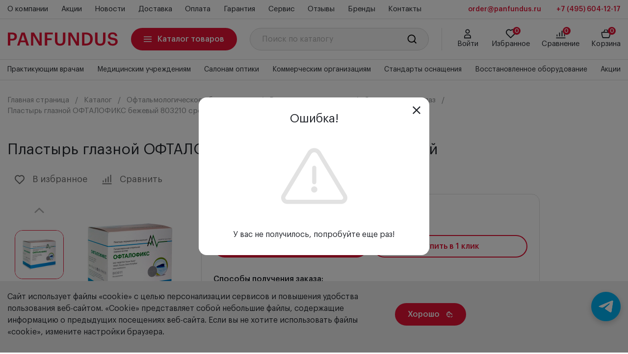

--- FILE ---
content_type: text/html; charset=UTF-8
request_url: https://panfundus.ru/catalog/oftalmologicheskoe-oborudovanie/rashodnye_materialy/okkljudery/ophthalofix-803210/
body_size: 33015
content:
<!DOCTYPE html>
<!-- © Digital Element || https://d-element.ru/ -->
<html lang="ru" class="">
<head itemscope itemtype="http://schema.org/WPHeader"><link rel="canonical" href="https://panfundus.ru/catalog/oftalmologicheskoe-oborudovanie/rashodnye_materialy/okkljudery/ophthalofix-803210/" />
    <script>
        var INLINE_SVG_REVISION = 1653453633;
        var SITE_TEMPLATE_PATH = "/local/templates/delement";
        var SITE_LANG = "ru";
        var GOOGLE_CAPTCHA_KEY = "6LcgUNEcAAAAANIRtYFzZjnJ_vygQZqIoSAEmfkh";
        var YANDEX_MAP_KEY = "91000765-16a2-4322-be0e-669d1b1cf797";
    </script>
    <meta http-equiv="Content-Type" content="text/html; charset=UTF-8" />
<meta name="keywords" content="офталофикс, купить, окклюдеры, пластырь глазной, цена, москва, россия, санкт-петербург, 803210" />
<meta name="description" content="Пластырь глазной ОФТАЛОФИКС бежевый 803210 средний Медицинское оборудование и расходные материалы для офтальмологии. ✔ Большой ассортимент ✔ Выгодные цены ✔ Гибкие условия сотрудничества. Звоните: +7 (495) 604-12-17." />
<link href="/bitrix/js/intranet/intranet-common.min.css?168076735561199"  rel="stylesheet" />
<link href="/bitrix/js/ui/design-tokens/dist/ui.design-tokens.min.css?171756883123463"  rel="stylesheet" />
<link href="/bitrix/js/ui/fonts/opensans/ui.font.opensans.min.css?16807673492320"  rel="stylesheet" />
<link href="/bitrix/js/main/popup/dist/main.popup.bundle.min.css?175146059928056"  rel="stylesheet" />
<link href="/bitrix/cache/css/s2/delement/template_a006c92853d9fbaaf5695fd360621376/template_a006c92853d9fbaaf5695fd360621376_v1.css?1768393369266671"  data-template-style="true" rel="stylesheet" />
<script>if(!window.BX)window.BX={};if(!window.BX.message)window.BX.message=function(mess){if(typeof mess==='object'){for(let i in mess) {BX.message[i]=mess[i];} return true;}};</script>
<script>(window.BX||top.BX).message({"pull_server_enabled":"Y","pull_config_timestamp":1751460573,"shared_worker_allowed":"Y","pull_guest_mode":"N","pull_guest_user_id":0,"pull_worker_mtime":1745303248});(window.BX||top.BX).message({"PULL_OLD_REVISION":"Для продолжения корректной работы с сайтом необходимо перезагрузить страницу."});</script>
<script>(window.BX||top.BX).message({"JS_CORE_LOADING":"Загрузка...","JS_CORE_NO_DATA":"- Нет данных -","JS_CORE_WINDOW_CLOSE":"Закрыть","JS_CORE_WINDOW_EXPAND":"Развернуть","JS_CORE_WINDOW_NARROW":"Свернуть в окно","JS_CORE_WINDOW_SAVE":"Сохранить","JS_CORE_WINDOW_CANCEL":"Отменить","JS_CORE_WINDOW_CONTINUE":"Продолжить","JS_CORE_H":"ч","JS_CORE_M":"м","JS_CORE_S":"с","JSADM_AI_HIDE_EXTRA":"Скрыть лишние","JSADM_AI_ALL_NOTIF":"Показать все","JSADM_AUTH_REQ":"Требуется авторизация!","JS_CORE_WINDOW_AUTH":"Войти","JS_CORE_IMAGE_FULL":"Полный размер"});</script>

<script src="/bitrix/js/main/core/core.min.js?1766999733229643"></script>

<script>BX.Runtime.registerExtension({"name":"main.core","namespace":"BX","loaded":true});</script>
<script>BX.setJSList(["\/bitrix\/js\/main\/core\/core_ajax.js","\/bitrix\/js\/main\/core\/core_promise.js","\/bitrix\/js\/main\/polyfill\/promise\/js\/promise.js","\/bitrix\/js\/main\/loadext\/loadext.js","\/bitrix\/js\/main\/loadext\/extension.js","\/bitrix\/js\/main\/polyfill\/promise\/js\/promise.js","\/bitrix\/js\/main\/polyfill\/find\/js\/find.js","\/bitrix\/js\/main\/polyfill\/includes\/js\/includes.js","\/bitrix\/js\/main\/polyfill\/matches\/js\/matches.js","\/bitrix\/js\/ui\/polyfill\/closest\/js\/closest.js","\/bitrix\/js\/main\/polyfill\/fill\/main.polyfill.fill.js","\/bitrix\/js\/main\/polyfill\/find\/js\/find.js","\/bitrix\/js\/main\/polyfill\/matches\/js\/matches.js","\/bitrix\/js\/main\/polyfill\/core\/dist\/polyfill.bundle.js","\/bitrix\/js\/main\/core\/core.js","\/bitrix\/js\/main\/polyfill\/intersectionobserver\/js\/intersectionobserver.js","\/bitrix\/js\/main\/lazyload\/dist\/lazyload.bundle.js","\/bitrix\/js\/main\/polyfill\/core\/dist\/polyfill.bundle.js","\/bitrix\/js\/main\/parambag\/dist\/parambag.bundle.js"]);
</script>
<script>BX.Runtime.registerExtension({"name":"intranet.design-tokens.bitrix24","namespace":"window","loaded":true});</script>
<script>BX.Runtime.registerExtension({"name":"ui.design-tokens","namespace":"window","loaded":true});</script>
<script>BX.Runtime.registerExtension({"name":"ui.fonts.opensans","namespace":"window","loaded":true});</script>
<script>BX.Runtime.registerExtension({"name":"main.popup","namespace":"BX.Main","loaded":true});</script>
<script>BX.Runtime.registerExtension({"name":"popup","namespace":"window","loaded":true});</script>
<script>(window.BX||top.BX).message({"LANGUAGE_ID":"ru","FORMAT_DATE":"MM\/DD\/YYYY","FORMAT_DATETIME":"MM\/DD\/YYYY H:MI:SS T","COOKIE_PREFIX":"BITRIX_SM","SERVER_TZ_OFFSET":"10800","UTF_MODE":"Y","SITE_ID":"s2","SITE_DIR":"\/","USER_ID":"","SERVER_TIME":1769589038,"USER_TZ_OFFSET":0,"USER_TZ_AUTO":"Y","bitrix_sessid":"e9cd9a9df2670d7e14a8eabc5be11485"});</script>


<script src="/bitrix/js/pull/protobuf/protobuf.min.js?163047183776433"></script>
<script src="/bitrix/js/pull/protobuf/model.min.js?163047183714190"></script>
<script src="/bitrix/js/main/core/core_promise.min.js?16304715852490"></script>
<script src="/bitrix/js/rest/client/rest.client.min.js?16304718499240"></script>
<script src="/bitrix/js/pull/client/pull.client.min.js?175146057349849"></script>
<script src="/bitrix/js/main/popup/dist/main.popup.bundle.min.js?176699974167480"></script>
<script>BX.setJSList(["\/bitrix\/components\/bitrix\/search.title\/script.js","\/local\/templates\/delement\/components\/bitrix\/search.title\/.default\/script.js"]);</script>
<script>BX.setCSSList(["\/local\/templates\/delement\/frontend\/assets\/styles\/main.css"]);</script>

<script>
					if (Intl && Intl.DateTimeFormat)
					{
						const timezone = Intl.DateTimeFormat().resolvedOptions().timeZone;
						document.cookie = "BITRIX_SM_TZ=" + timezone + "; path=/; expires=Fri, 01 Jan 2027 00:00:00 +0300";
						
					}
				</script>
<script>
					(function () {
						"use strict";

						var counter = function ()
						{
							var cookie = (function (name) {
								var parts = ("; " + document.cookie).split("; " + name + "=");
								if (parts.length == 2) {
									try {return JSON.parse(decodeURIComponent(parts.pop().split(";").shift()));}
									catch (e) {}
								}
							})("BITRIX_CONVERSION_CONTEXT_s2");

							if (cookie && cookie.EXPIRE >= BX.message("SERVER_TIME"))
								return;

							var request = new XMLHttpRequest();
							request.open("POST", "/bitrix/tools/conversion/ajax_counter.php", true);
							request.setRequestHeader("Content-type", "application/x-www-form-urlencoded");
							request.send(
								"SITE_ID="+encodeURIComponent("s2")+
								"&sessid="+encodeURIComponent(BX.bitrix_sessid())+
								"&HTTP_REFERER="+encodeURIComponent(document.referrer)
							);
						};

						if (window.frameRequestStart === true)
							BX.addCustomEvent("onFrameDataReceived", counter);
						else
							BX.ready(counter);
					})();
				</script>



<script  src="/bitrix/cache/js/s2/delement/template_11c6ccfe04911ac4b2c74191e2bd9cd4/template_11c6ccfe04911ac4b2c74191e2bd9cd4_v1.js?176839336921371"></script>

    <meta name="cmsmagazine" content="c225507764b7ae59094f40a840aa6a0f" />
    <meta name="format-detection" content="telephone=no" />
    <meta name="format-detection" content="address=no" />
            <link rel="shortcut icon" href="/favicon.ico" type="image/ico" />
    <link rel="apple-touch-icon-precomposed" href="/local/templates/delement/frontend/assets/images/apple-touch-icon.png">
    <link rel="preload" href="/local/templates/delement/frontend/assets/bundle.js" as="script" />
    <meta name="viewport" content="width=device-width, initial-scale=1.0, user-scalable=no, maximum-scale=1.0" />
    <meta property="og:site_name" content="PANFUNDUS"/>
    <meta property="og:title" content="Пластырь глазной ОФТАЛОФИКС бежевый 803210 средний - купить по выгодной цене "/>
    <meta property="og:type" content="website"/>
    <meta property="og:url" content="https://panfundus.ru/catalog/oftalmologicheskoe-oborudovanie/rashodnye_materialy/okkljudery/ophthalofix-803210//"/>
    <meta property="og:description" itemprop="description" content="Пластырь глазной ОФТАЛОФИКС бежевый 803210 средний Медицинское оборудование и расходные материалы для офтальмологии. ✔ Большой ассортимент ✔ Выгодные цены ✔ Гибкие условия сотрудничества. Звоните: +7 (495) 604-12-17."/>
    <meta property="og:image" content=""/>
                <title itemprop="headline">Пластырь глазной ОФТАЛОФИКС бежевый 803210 средний - купить по выгодной цене </title>
              <style>
    .preloader{--margin:60px;display:grid;height:100vh;left:0;place-items:center;position:fixed;top:0;visibility:hidden;width:100vw;z-index:var(--layerModal)}@supports (-webkit-touch-callout:none){.preloader{height:-webkit-fill-available}}@media (max-width:1024px){.preloader{--margin:40px}}@media (max-width:767px){.preloader{--margin:20px}}.preloader.is-open{visibility:visible}.preloader__left,.preloader__right{align-items:center;background-color:var(--c-white);display:flex;height:100%;position:absolute;top:0;transition:all .65s ease-out;visibility:hidden;width:50%}.preloader.is-open .preloader__left,.preloader.is-open .preloader__right{transform:none;transition:initial;visibility:visible}@media (max-width:767px){.preloader__left,.preloader__right{align-items:center;flex-direction:column;height:50%;width:100%}}.preloader__left{justify-content:flex-end;left:0;padding-right:var(--margin);transform:translateX(-100%)}@media (max-width:767px){.preloader__left{padding-bottom:var(--margin);padding-right:0;transform:translateY(-100%)}}.preloader__right{padding-left:var(--margin);right:0;transform:translateX(100%)}@media (max-width:767px){.preloader__right{bottom:0;padding-left:0;padding-top:var(--margin);top:auto;transform:translateY(100%)}}.preloader__logo{display:flex;pointer-events:none}.preloader__counter{align-items:flex-end;display:flex;font-size:42px;line-height:1.2}.preloader__nums{height:1em;position:relative;width:32px}.preloader__num{font-size:42px;left:50%;line-height:1.2;position:absolute;top:50%;transform:translate(-50%,-50%);transition:all .1s ease-in-out}.preloader__num:not(.is-active){transform:translate(-50%,50%)}.preloader__num.is-leave,.preloader__num:not(.is-active){-webkit-backface-visibility:hidden;backface-visibility:hidden;opacity:0;visibility:hidden}.preloader__num.is-leave{transform:translate(-50%,-150%)}.preloader__sign{color:var(--c-main);font-size:.75em}
  </style>
  <meta name="yandex-verification" content="8dda8679791b225c" />
  <meta name="google-site-verification" content="ertPOrxQMRaar6n11PsJl7oUGVY2ZvSXFEpHYjUYBZg" />
<script>
  const GA_ID = 'G-LG5FFCWV7L';
  const YM_ID = 37172240;
  let metricsLoaded = false;

  function loadAllMetrics() {
    if (metricsLoaded) return;
    metricsLoaded = true;

    // Google Analytics
    const gaScript = document.createElement('script');
    gaScript.async = true;
    gaScript.src = `https://www.googletagmanager.com/gtag/js?id=${GA_ID}`;
    gaScript.onload = function() {
      window.dataLayer = window.dataLayer || [];
      window.gtag = function(){ dataLayer.push(arguments); };
      gtag('js', new Date());
      gtag('config', GA_ID);
    };
    document.head.appendChild(gaScript);

    // reCAPTCHA
    const recaptcha = document.createElement("script");
    recaptcha.type = "text/javascript";
    recaptcha.src = "https://www.google.com/recaptcha/api.js";
    document.head.appendChild(recaptcha);

    // Yandex.Metrika
    if (typeof ym !== 'function') {
      window.ym = function() { (window.ym.a = window.ym.a || []).push(arguments); };
      window.ym.l = 1 * new Date();
    }

    const yaScript = document.createElement('script');
    yaScript.async = true;
    yaScript.src = 'https://mc.yandex.ru/metrika/tag.js';
    yaScript.onload = function() {
      ym(YM_ID, 'init', {
        clickmap: true,
        trackLinks: true,
        accurateTrackBounce: true,
        webvisor: true
      });
    };
    document.head.appendChild(yaScript);
  }

  // События пользовательского взаимодействия
  window.addEventListener('scroll', loadAllMetrics, { passive: true, once: true });
  window.addEventListener('mousemove', loadAllMetrics, { once: true });
  window.addEventListener('touchstart', loadAllMetrics, { passive: true, once: true });

  // Таймаут на 5 секунд
  const metricsTimeout = setTimeout(loadAllMetrics, 5000);

  // Отмена таймаута, если пользователь взаимодействует
  ['scroll', 'mousemove', 'touchstart'].forEach(event => {
    window.addEventListener(event, () => clearTimeout(metricsTimeout), { passive: true, once: true });
  });
</script>
</head>

<body>

<div class="flow-container flow-container--inner">
  <div class="bx_panel">
        </div>
    <header class="header" data-js-header>
        <div class="header__top">
            <div class="container">
                <div class="header__top-inner">
                    <nav class="header__nav nav">
                        
    <ul class="header__categories-list" itemscope itemtype="http://schema.org/SiteNavigationElement">

    
        
        
                            <li class="nav__item"><a itemprop="url"
                                         href="/about/"
                                         class="nav__link ">О компании</a>
                <ul class="nav__sublist">
            
        
        
    
        
        
            
                                    <li class="nav__subitem"><a itemprop="url"
                                                href="/about/"
                                                class="nav__sublink ">О компании</a>
                    </li>
                
            
        
        
    
        
        
            
                                    <li class="nav__subitem"><a itemprop="url"
                                                href="/vacancies/"
                                                class="nav__sublink ">Вакансии</a>
                    </li>
                
            
        
        
    
                    </ul></li>        
        
            
                                    <li class="nav__item"><a itemprop="url"
                                             href="/sale/"
                                             class="nav__link ">Акции</a>
                    </li>
                
            
        
        
    
        
        
            
                                    <li class="nav__item"><a itemprop="url"
                                             href="/news/"
                                             class="nav__link ">Новости</a>
                    </li>
                
            
        
        
    
        
        
            
                                    <li class="nav__item"><a itemprop="url"
                                             href="/dostavka/"
                                             class="nav__link ">Доставка</a>
                    </li>
                
            
        
        
    
        
        
            
                                    <li class="nav__item"><a itemprop="url"
                                             href="/oplata/"
                                             class="nav__link ">Оплата</a>
                    </li>
                
            
        
        
    
        
        
            
                                    <li class="nav__item"><a itemprop="url"
                                             href="/garantiya/"
                                             class="nav__link ">Гарантия</a>
                    </li>
                
            
        
        
    
        
        
            
                                    <li class="nav__item"><a itemprop="url"
                                             href="/servisy/"
                                             class="nav__link ">Сервис</a>
                    </li>
                
            
        
        
    
        
        
            
                                    <li class="nav__item"><a itemprop="url"
                                             href="/reviews/"
                                             class="nav__link ">Отзывы</a>
                    </li>
                
            
        
        
    
        
        
            
                                    <li class="nav__item"><a itemprop="url"
                                             href="/brands/"
                                             class="nav__link ">Бренды</a>
                    </li>
                
            
        
        
    
        
        
            
                                    <li class="nav__item"><a itemprop="url"
                                             href="/contacts/"
                                             class="nav__link ">Контакты</a>
                    </li>
                
            
        
        
    
    
    </ul>

                    </nav>
                    <address class="header__contacts">
                        <a class="header__contacts-link" href="mailto:order@panfundus.ru">order@panfundus.ru</a>
                        <a class="header__contacts-link" href="tel:+74956041217">+7 (495) 604-12-17</a>
                    </address>
                </div>
            </div>
        </div>
        <div class="header__body">
            <div class="container">
                <div class="header__body-inner">
                    <div class="header__mobile-menu mobile-menu" data-js-mobile-menu>
                        <button class="burger-button" type="button" aria-label="Main menu" data-js-burger-btn>
                            <svg width="30" height="30" viewBox="0 0 100 100">
                                <path class="burger-button__line burger-button__line--1" d="M 20,29.000046 H 80.000231 C 80.000231,29.000046 94.498839,28.817352 94.532987,66.711331 94.543142,77.980673 90.966081,81.670246 85.259173,81.668997 79.552261,81.667751 75.000211,74.999942 75.000211,74.999942 L 25.000021,25.000058" />
                                <path class="burger-button__line burger-button__line--2" d="M 20,50 H 80" />
                                <path class="burger-button__line burger-button__line--3" d="M 20,70.999954 H 80.000231 C 80.000231,70.999954 94.498839,71.182648 94.532987,33.288669 94.543142,22.019327 90.966081,18.329754 85.259173,18.331003 79.552261,18.332249 75.000211,25.000058 75.000211,25.000058 L 25.000021,74.999942" />
                            </svg>
                        </button>
                        <div class="mobile-menu__actions">
                            <div class="actions">
                                <ul class="actions__list">
                                    <li class="actions__item">
                                        <a class="actions__btn" href="/auth/">
                                            <svg class="actions__btn-icon i-icon">
                                                <use href="#icon-user"></use>
                                            </svg>
                                        </a>
                                    </li>
                                    <li class="actions__item">
                                        <a class="actions__btn" href="/favorite/">
                                            <svg class="actions__btn-icon i-icon">
                                                <use href="#icon-favorite"></use>
                                            </svg>

                                            <span class="actions__counter" data-js-favorites-counter >0</span>

                                        </a>
                                    </li>
                                    <li class="actions__item">
                                        <a class="actions__btn" href="/compare/">
                                            <svg class="actions__btn-icon i-icon">
                                                <use href="#icon-comparison"></use>
                                            </svg>

                                            <span class="actions__counter" data-js-comparing-counter>0</span>

                                        </a>
                                    </li>
                                    <li class="actions__item">
                                        <a class="actions__btn" href="/basket/">
                                            <svg class="actions__btn-icon i-icon">
                                                <use href="#icon-basket"></use>
                                            </svg>

                                            <span class="actions__counter" data-js-basket-quantity-counter>0</span>

                                        </a>
                                    </li>
                                </ul>
                            </div>
                        </div>
                        <div class="mobile-menu__overlay" data-js-mobile-menu-overlay>
                            <div class="mobile-menu__body" data-js-mobile-menu-body>
                                <div class="mobile-menu__info">

                                    <button class="btn mobile-menu__catalog-btn catalog-overlay__btn btn--colorful" type="button" data-js-catalog-overlay-mobile-btn>

                                        <svg class="btn__icon btn__icon--before i-icon">
                                            <use href="#icon-burger"></use>
                                        </svg>
                                        <span class="btn__label ">Каталог товаров</span>

                                    </button>

                                    <div class="mobile-menu__links">
                                        <a class="mobile-menu__link" href="mailto:order@panfundus.ru">order@panfundus.ru</a>
                                        <a class="mobile-menu__link" href="tel:+74956041217">+7 (495) 604-12-17</a>
                                        <a class="mobile-menu__link" href="/en/about/">ENG</a>
                                    </div>
                                </div>
                                <div class="mobile-menu__nav">
                                        <ul class="mobile-menu__nav-list" itemscope itemtype="http://schema.org/SiteNavigationElement">
                    <li class="mobile-menu_nav-item ">
                <a itemprop="url" class="mobile-menu__nav-link" href="/about/">
                    О компании                </a>
            </li>
                    <li class="mobile-menu_nav-item ">
                <a itemprop="url" class="mobile-menu__nav-link" href="/oplata/">
                    Оплата                </a>
            </li>
                    <li class="mobile-menu_nav-item ">
                <a itemprop="url" class="mobile-menu__nav-link" href="/vacancies/">
                    Вакансии                </a>
            </li>
                    <li class="mobile-menu_nav-item ">
                <a itemprop="url" class="mobile-menu__nav-link" href="/garantiya/">
                    Гарантия                </a>
            </li>
                    <li class="mobile-menu_nav-item ">
                <a itemprop="url" class="mobile-menu__nav-link" href="/servisy/">
                    Сервис                </a>
            </li>
                    <li class="mobile-menu_nav-item ">
                <a itemprop="url" class="mobile-menu__nav-link" href="/brands/">
                    Бренды                </a>
            </li>
                    <li class="mobile-menu_nav-item ">
                <a itemprop="url" class="mobile-menu__nav-link" href="/news/">
                    Новости                </a>
            </li>
                    <li class="mobile-menu_nav-item ">
                <a itemprop="url" class="mobile-menu__nav-link" href="/contacts/">
                    Контакты                </a>
            </li>
                    <li class="mobile-menu_nav-item ">
                <a itemprop="url" class="mobile-menu__nav-link" href="/dostavka/">
                    Доставка                </a>
            </li>
            </ul>
                                </div>
                                <div class="mobile-menu__categories">
                                    <ul class="mobile-menu__categories-list" itemscope itemtype="http://schema.org/SiteNavigationElement">
        <li class="mobile-menu__categories-item ">
        <a itemprop="url" class="mobile-menu__categories-link" href="/praktikuyushchim-vracham/">
            Практикующим врачам        </a>
    </li>
        <li class="mobile-menu__categories-item ">
        <a itemprop="url" class="mobile-menu__categories-link" href="/meditsinskim-uchrezhdeniyam/">
            Медицинским учреждениям        </a>
    </li>
        <li class="mobile-menu__categories-item ">
        <a itemprop="url" class="mobile-menu__categories-link" href="/salonam-optiki/">
            Салонам оптики        </a>
    </li>
        <li class="mobile-menu__categories-item ">
        <a itemprop="url" class="mobile-menu__categories-link" href="/kommercheskim-organizatsiyam/">
            Коммерческим организациям        </a>
    </li>
        <li class="mobile-menu__categories-item ">
        <a itemprop="url" class="mobile-menu__categories-link" href="/catalog/standards/">
            Стандарты оснащения        </a>
    </li>
        <li class="mobile-menu__categories-item ">
        <a itemprop="url" class="mobile-menu__categories-link" href="/catalog/prochee/VOS-oborudovanie/">
            Восстановленное оборудование        </a>
    </li>
        <li class="mobile-menu__categories-item ">
        <a itemprop="url" class="mobile-menu__categories-link" href="/sale/">
            Акции        </a>
    </li>
    </ul>
                                </div>
                            </div>
                        </div>
                    </div>
                    <div class="header__logo">
                        <div class="logo">
                            <a class="logo__link" rel="home" href="/">
                                <svg width="287" height="36" viewBox="0 0 199 25" fill="none" xmlns="http://www.w3.org/2000/svg">
    <path d="M0.706 0.404999H8.296C11.024 0.404999 13.158 1.021 14.698 2.253C16.26 3.485 17.041 5.3 17.041 7.698V7.83C17.041 10.228 16.26 12.032 14.698 13.242C13.136 14.43 11.035 15.024 8.395 15.024H5.095V24H0.706V0.404999ZM8.296 11.856C11.266 11.856 12.751 10.514 12.751 7.83V7.698C12.751 5.102 11.266 3.804 8.296 3.804H5.095V11.856H8.296ZM25.3727 0.404999H31.1147L38.9027 24H34.3487L32.4677 18.159H23.4587L21.6107 24H17.4857L25.3727 0.404999ZM24.4817 14.958H31.4447L27.9797 4.002L24.4817 14.958ZM42.6328 0.404999H47.8798L57.8128 17.466V0.404999H61.8058V24H57.2518L46.6258 5.916V24H42.6328V0.404999ZM67.3505 0.404999H81.9695V3.903H71.7395V10.932H79.7915V14.331H71.7395V24H67.3505V0.404999ZM95.0203 24.33C92.0283 24.33 89.7293 23.538 88.1233 21.954C86.5393 20.37 85.7473 18.06 85.7473 15.024V0.404999H90.1693V14.694C90.1693 16.872 90.5433 18.434 91.2913 19.38C92.0393 20.326 93.2933 20.799 95.0533 20.799C96.8353 20.799 98.1333 20.326 98.9473 19.38C99.7613 18.434 100.168 16.773 100.168 14.397V0.404999H104.59V14.76C104.59 17.884 103.776 20.26 102.148 21.888C100.542 23.516 98.1663 24.33 95.0203 24.33ZM109.922 0.404999H115.169L125.102 17.466V0.404999H129.095V24H124.541L113.915 5.916V24H109.922V0.404999ZM141.603 20.535C144.221 20.535 146.179 19.831 147.477 18.423C148.775 16.993 149.424 14.947 149.424 12.285V12.021C149.424 6.587 146.806 3.87 141.57 3.87H139.029V20.535H141.603ZM134.64 0.404999H141.801C145.783 0.404999 148.808 1.45 150.876 3.54C152.966 5.608 154.011 8.413 154.011 11.955V12.252C154.011 15.816 152.966 18.665 150.876 20.799C148.786 22.933 145.739 24 141.735 24H134.64V0.404999ZM167.401 24.33C164.409 24.33 162.11 23.538 160.504 21.954C158.92 20.37 158.128 18.06 158.128 15.024V0.404999H162.55V14.694C162.55 16.872 162.924 18.434 163.672 19.38C164.42 20.326 165.674 20.799 167.434 20.799C169.216 20.799 170.514 20.326 171.328 19.38C172.142 18.434 172.549 16.773 172.549 14.397V0.404999H176.971V14.76C176.971 17.884 176.157 20.26 174.529 21.888C172.923 23.516 170.547 24.33 167.401 24.33ZM190.322 24.33C187.264 24.33 184.965 23.648 183.425 22.284C181.907 20.92 181.049 19.05 180.851 16.674H185.075C185.229 18.038 185.68 19.105 186.428 19.875C187.198 20.645 188.496 21.03 190.322 21.03C191.642 21.03 192.709 20.7 193.523 20.04C194.359 19.38 194.777 18.5 194.777 17.4C194.777 16.3 194.436 15.497 193.754 14.991C193.072 14.485 191.774 14.078 189.86 13.77C186.934 13.352 184.811 12.637 183.491 11.625C182.193 10.613 181.544 9.029 181.544 6.873C181.544 4.915 182.303 3.298 183.821 2.022C185.339 0.745999 187.319 0.107999 189.761 0.107999C194.975 0.107999 197.835 2.385 198.341 6.939H194.315C194.095 5.685 193.622 4.783 192.896 4.233C192.192 3.683 191.147 3.408 189.761 3.408C188.463 3.408 187.462 3.694 186.758 4.266C186.054 4.816 185.702 5.564 185.702 6.51C185.702 7.544 186.021 8.314 186.659 8.82C187.319 9.304 188.628 9.689 190.586 9.975C193.534 10.393 195.668 11.108 196.988 12.12C198.33 13.132 199.001 14.771 199.001 17.037C199.001 19.105 198.187 20.843 196.559 22.251C194.953 23.637 192.874 24.33 190.322 24.33Z" fill="#E31235" />
</svg>                            </a>
                        </div>
                    </div>

                    <div class="header__catalog">
                        <div class="catalog-overlay" data-js-catalog-overlay>
    <button class="btn catalog-overlay__btn btn--colorful" type="button" data-js-catalog-overlay-btn>
        <svg class="btn__icon btn__icon--before i-icon">
            <use href="#icon-burger"></use>
        </svg>
        <span class="btn__label ">Каталог товаров</span>
    </button>
    <div class="catalog-overlay__body" data-js-catalog-overlay-body>
        <div class="catalog-overlay__menu" data-js-catalog-overlay-menu>

            <div class="catalog-overlay__category-column catalog-overlay__column catalog-overlay__column" data-js-catalog-overlay-column>
                <ul class="catalog-overlay__category-list" itemscope itemtype="http://schema.org/SiteNavigationElement">
                                                    <li class="catalog-overlay__category-item" data-js-catalog-overlay-item>
                        <a class="catalog-overlay__category-link" data-js-catalog-overlay-menu-link href="/catalog/oftalmologicheskoe-oborudovanie/"
                           itemprop="url">
                            Офтальмологическое оборудование                                                        <span class="catalog-overlay__category-arrow-btn catalog-overlay__arrow-btn" data-js-catalog-overlay-arrow-btn>
                                <svg class="catalog-overlay__category-arrow-icon catalog-overlay__arrow-icon">
                                    <use href="#icon-arrow-left"></use>
                                </svg>
                            </span>
                                                    </a>
                                            <span class="catalog-overlay__category-arrow-btn catalog-overlay__mobile-arrow-btn" data-js-catalog-overlay-mobile-arrow-btn>
                            <svg class="catalog-overlay__category-arrow-icon catalog-overlay__arrow-icon">
                                <use href="#icon-arrow-left"></use>
                            </svg>
                        </span>
                        <div class="catalog-overlay__subcategory-column catalog-overlay__column" data-js-catalog-overlay-column>
                            <ul class="catalog-overlay__subcategory-list" itemscope itemtype="http://schema.org/SiteNavigationElement">
                                                                                            <li class="catalog-overlay__subcategory-item" data-js-catalog-overlay-item>
                        <a class="catalog-overlay__subcategory-link" data-js-catalog-overlay-menu-link href="/catalog/oftalmologicheskoe-oborudovanie/refraktometr-keratometr/"
                           itemprop="url">
                            Авторефкератометры                                                        <span class="catalog-overlay__category-arrow-btn catalog-overlay__arrow-btn" data-js-catalog-overlay-arrow-btn>
                                <svg class="catalog-overlay__category-arrow-icon catalog-overlay__arrow-icon">
                                    <use href="#icon-arrow-left"></use>
                                </svg>
                            </span>
                                                    </a>
                                            <span class="catalog-overlay__category-arrow-btn catalog-overlay__mobile-arrow-btn" data-js-catalog-overlay-mobile-arrow-btn>
                            <svg class="catalog-overlay__category-arrow-icon catalog-overlay__arrow-icon">
                                <use href="#icon-arrow-left"></use>
                            </svg>
                        </span>
                        <div class="catalog-overlay__complementary-category-column catalog-overlay__column" data-js-catalog-overlay-column>
                            <ul class="catalog-overlay__complementary-category-list" itemscope itemtype="http://schema.org/SiteNavigationElement">
                                                                                            <li class="catalog-overlay__complementary-category-item" data-js-catalog-overlay-item>
                        <a class="catalog-overlay__complementary-category-link" data-js-catalog-overlay-menu-link href="/catalog/oftalmologicheskoe-oborudovanie/refraktometr-keratometr/autorefkeratometr/"
                           itemprop="url">
                            Авторефкератометры                                                     </a>
                                        </li>
                                                                                            <li class="catalog-overlay__complementary-category-item" data-js-catalog-overlay-item>
                        <a class="catalog-overlay__complementary-category-link" data-js-catalog-overlay-menu-link href="/catalog/oftalmologicheskoe-oborudovanie/refraktometr-keratometr/ruchnye-avtorefkeratometry/"
                           itemprop="url">
                            Ручные авторефкератометры                                                    </a>
                                        </li>
                                                                                            </ul></div></li>                                    <li class="catalog-overlay__subcategory-item" data-js-catalog-overlay-item>
                        <a class="catalog-overlay__subcategory-link" data-js-catalog-overlay-menu-link href="/catalog/oftalmologicheskoe-oborudovanie/proyektor-znakov/"
                           itemprop="url">
                            Проекторы знаков                                                    </a>
                                        </li>
                                                                                            <li class="catalog-overlay__subcategory-item" data-js-catalog-overlay-item>
                        <a class="catalog-overlay__subcategory-link" data-js-catalog-overlay-menu-link href="/catalog/oftalmologicheskoe-oborudovanie/rabochee-mesto-oftalmologa/"
                           itemprop="url">
                            Рабочее место офтальмолога                                                    </a>
                                        </li>
                                                                                            <li class="catalog-overlay__subcategory-item" data-js-catalog-overlay-item>
                        <a class="catalog-overlay__subcategory-link" data-js-catalog-overlay-menu-link href="/catalog/oftalmologicheskoe-oborudovanie/hirurgiya-katarakty/"
                           itemprop="url">
                            Хирургия катаракты                                                        <span class="catalog-overlay__category-arrow-btn catalog-overlay__arrow-btn" data-js-catalog-overlay-arrow-btn>
                                <svg class="catalog-overlay__category-arrow-icon catalog-overlay__arrow-icon">
                                    <use href="#icon-arrow-left"></use>
                                </svg>
                            </span>
                                                    </a>
                                            <span class="catalog-overlay__category-arrow-btn catalog-overlay__mobile-arrow-btn" data-js-catalog-overlay-mobile-arrow-btn>
                            <svg class="catalog-overlay__category-arrow-icon catalog-overlay__arrow-icon">
                                <use href="#icon-arrow-left"></use>
                            </svg>
                        </span>
                        <div class="catalog-overlay__complementary-category-column catalog-overlay__column" data-js-catalog-overlay-column>
                            <ul class="catalog-overlay__complementary-category-list" itemscope itemtype="http://schema.org/SiteNavigationElement">
                                                                                            <li class="catalog-overlay__complementary-category-item" data-js-catalog-overlay-item>
                        <a class="catalog-overlay__complementary-category-link" data-js-catalog-overlay-menu-link href="/catalog/oftalmologicheskoe-oborudovanie/hirurgiya-katarakty/kanyuli-dlya-hirurgii-katarakty/"
                           itemprop="url">
                            Канюли для хирургии катаракты                                                    </a>
                                        </li>
                                                                                            <li class="catalog-overlay__complementary-category-item" data-js-catalog-overlay-item>
                        <a class="catalog-overlay__complementary-category-link" data-js-catalog-overlay-menu-link href="/catalog/oftalmologicheskoe-oborudovanie/hirurgiya-katarakty/shovnyj-dlya-catarakty/"
                           itemprop="url">
                            Шовный материал для хирургии катаракты                                                    </a>
                                        </li>
                                                                                            <li class="catalog-overlay__complementary-category-item" data-js-catalog-overlay-item>
                        <a class="catalog-overlay__complementary-category-link" data-js-catalog-overlay-menu-link href="/catalog/oftalmologicheskoe-oborudovanie/hirurgiya-katarakty/nogi-catarakta/"
                           itemprop="url">
                            Ножи для хирургии катаракты                                                    </a>
                                        </li>
                                                                                            </ul></div></li>                                    <li class="catalog-overlay__subcategory-item" data-js-catalog-overlay-item>
                        <a class="catalog-overlay__subcategory-link" data-js-catalog-overlay-menu-link href="/catalog/oftalmologicheskoe-oborudovanie/slit-lamp/"
                           itemprop="url">
                            Щелевые лампы                                                        <span class="catalog-overlay__category-arrow-btn catalog-overlay__arrow-btn" data-js-catalog-overlay-arrow-btn>
                                <svg class="catalog-overlay__category-arrow-icon catalog-overlay__arrow-icon">
                                    <use href="#icon-arrow-left"></use>
                                </svg>
                            </span>
                                                    </a>
                                            <span class="catalog-overlay__category-arrow-btn catalog-overlay__mobile-arrow-btn" data-js-catalog-overlay-mobile-arrow-btn>
                            <svg class="catalog-overlay__category-arrow-icon catalog-overlay__arrow-icon">
                                <use href="#icon-arrow-left"></use>
                            </svg>
                        </span>
                        <div class="catalog-overlay__complementary-category-column catalog-overlay__column" data-js-catalog-overlay-column>
                            <ul class="catalog-overlay__complementary-category-list" itemscope itemtype="http://schema.org/SiteNavigationElement">
                                                                                            <li class="catalog-overlay__complementary-category-item" data-js-catalog-overlay-item>
                        <a class="catalog-overlay__complementary-category-link" data-js-catalog-overlay-menu-link href="/catalog/oftalmologicheskoe-oborudovanie/slit-lamp/zeiss-type/"
                           itemprop="url">
                            Стационарные щелевые лампы                                                    </a>
                                        </li>
                                                                                            <li class="catalog-overlay__complementary-category-item" data-js-catalog-overlay-item>
                        <a class="catalog-overlay__complementary-category-link" data-js-catalog-overlay-menu-link href="/catalog/oftalmologicheskoe-oborudovanie/slit-lamp/handy-slit-lamp/"
                           itemprop="url">
                            Ручные щелевые лампы                                                    </a>
                                        </li>
                                                                                            <li class="catalog-overlay__complementary-category-item" data-js-catalog-overlay-item>
                        <a class="catalog-overlay__complementary-category-link" data-js-catalog-overlay-menu-link href="/catalog/oftalmologicheskoe-oborudovanie/slit-lamp/acc_slit-lamp/"
                           itemprop="url">
                            Аксессуары к щелевым лампам                                                    </a>
                                        </li>
                                                                                            </ul></div></li>                                    <li class="catalog-overlay__subcategory-item" data-js-catalog-overlay-item>
                        <a class="catalog-overlay__subcategory-link" data-js-catalog-overlay-menu-link href="/catalog/oftalmologicheskoe-oborudovanie/stol/"
                           itemprop="url">
                            Приборные столы                                                    </a>
                                        </li>
                                                                                            <li class="catalog-overlay__subcategory-item" data-js-catalog-overlay-item>
                        <a class="catalog-overlay__subcategory-link" data-js-catalog-overlay-menu-link href="/catalog/oftalmologicheskoe-oborudovanie/nabor-probnyh-stekol/"
                           itemprop="url">
                            Набор пробных линз                                                    </a>
                                        </li>
                                                                                            <li class="catalog-overlay__subcategory-item" data-js-catalog-overlay-item>
                        <a class="catalog-overlay__subcategory-link" data-js-catalog-overlay-menu-link href="/catalog/oftalmologicheskoe-oborudovanie/probnye-opravy/"
                           itemprop="url">
                            Пробные оправы для очков                                                    </a>
                                        </li>
                                                                                            <li class="catalog-overlay__subcategory-item" data-js-catalog-overlay-item>
                        <a class="catalog-overlay__subcategory-link" data-js-catalog-overlay-menu-link href="/catalog/oftalmologicheskoe-oborudovanie/ophthalmic-lenses/"
                           itemprop="url">
                            Офтальмологические линзы                                                        <span class="catalog-overlay__category-arrow-btn catalog-overlay__arrow-btn" data-js-catalog-overlay-arrow-btn>
                                <svg class="catalog-overlay__category-arrow-icon catalog-overlay__arrow-icon">
                                    <use href="#icon-arrow-left"></use>
                                </svg>
                            </span>
                                                    </a>
                                            <span class="catalog-overlay__category-arrow-btn catalog-overlay__mobile-arrow-btn" data-js-catalog-overlay-mobile-arrow-btn>
                            <svg class="catalog-overlay__category-arrow-icon catalog-overlay__arrow-icon">
                                <use href="#icon-arrow-left"></use>
                            </svg>
                        </span>
                        <div class="catalog-overlay__complementary-category-column catalog-overlay__column" data-js-catalog-overlay-column>
                            <ul class="catalog-overlay__complementary-category-list" itemscope itemtype="http://schema.org/SiteNavigationElement">
                                                                                            <li class="catalog-overlay__complementary-category-item" data-js-catalog-overlay-item>
                        <a class="catalog-overlay__complementary-category-link" data-js-catalog-overlay-menu-link href="/catalog/oftalmologicheskoe-oborudovanie/ophthalmic-lenses/BIO/"
                           itemprop="url">
                            Для непрямой офтальмоскопии (BIO)                                                    </a>
                                        </li>
                                                                                            <li class="catalog-overlay__complementary-category-item" data-js-catalog-overlay-item>
                        <a class="catalog-overlay__complementary-category-link" data-js-catalog-overlay-menu-link href="/catalog/oftalmologicheskoe-oborudovanie/ophthalmic-lenses/for-slit-lamp/"
                           itemprop="url">
                            Для офтальмоскопии с щелевой лампой                                                    </a>
                                        </li>
                                                                                            <li class="catalog-overlay__complementary-category-item" data-js-catalog-overlay-item>
                        <a class="catalog-overlay__complementary-category-link" data-js-catalog-overlay-menu-link href="/catalog/oftalmologicheskoe-oborudovanie/ophthalmic-lenses/diagnostic/"
                           itemprop="url">
                            Диагностические линзы                                                    </a>
                                        </li>
                                                                                            <li class="catalog-overlay__complementary-category-item" data-js-catalog-overlay-item>
                        <a class="catalog-overlay__complementary-category-link" data-js-catalog-overlay-menu-link href="/catalog/oftalmologicheskoe-oborudovanie/ophthalmic-lenses/laser/"
                           itemprop="url">
                            Лазерные линзы                                                    </a>
                                        </li>
                                                                                            <li class="catalog-overlay__complementary-category-item" data-js-catalog-overlay-item>
                        <a class="catalog-overlay__complementary-category-link" data-js-catalog-overlay-menu-link href="/catalog/oftalmologicheskoe-oborudovanie/ophthalmic-lenses/vitrectomy/"
                           itemprop="url">
                            Линзы для витрэктомических операций                                                    </a>
                                        </li>
                                                                                            <li class="catalog-overlay__complementary-category-item" data-js-catalog-overlay-item>
                        <a class="catalog-overlay__complementary-category-link" data-js-catalog-overlay-menu-link href="/catalog/oftalmologicheskoe-oborudovanie/ophthalmic-lenses/lens-accesories/"
                           itemprop="url">
                            Аксессуары                                                    </a>
                                        </li>
                                                                                            </ul></div></li>                                    <li class="catalog-overlay__subcategory-item" data-js-catalog-overlay-item>
                        <a class="catalog-overlay__subcategory-link" data-js-catalog-overlay-menu-link href="/catalog/oftalmologicheskoe-oborudovanie/ophthalmoscopes/"
                           itemprop="url">
                            Офтальмоскопы                                                        <span class="catalog-overlay__category-arrow-btn catalog-overlay__arrow-btn" data-js-catalog-overlay-arrow-btn>
                                <svg class="catalog-overlay__category-arrow-icon catalog-overlay__arrow-icon">
                                    <use href="#icon-arrow-left"></use>
                                </svg>
                            </span>
                                                    </a>
                                            <span class="catalog-overlay__category-arrow-btn catalog-overlay__mobile-arrow-btn" data-js-catalog-overlay-mobile-arrow-btn>
                            <svg class="catalog-overlay__category-arrow-icon catalog-overlay__arrow-icon">
                                <use href="#icon-arrow-left"></use>
                            </svg>
                        </span>
                        <div class="catalog-overlay__complementary-category-column catalog-overlay__column" data-js-catalog-overlay-column>
                            <ul class="catalog-overlay__complementary-category-list" itemscope itemtype="http://schema.org/SiteNavigationElement">
                                                                                            <li class="catalog-overlay__complementary-category-item" data-js-catalog-overlay-item>
                        <a class="catalog-overlay__complementary-category-link" data-js-catalog-overlay-menu-link href="/catalog/oftalmologicheskoe-oborudovanie/ophthalmoscopes/panoramic/"
                           itemprop="url">
                            Панорамные офтальмоскопы                                                    </a>
                                        </li>
                                                                                            <li class="catalog-overlay__complementary-category-item" data-js-catalog-overlay-item>
                        <a class="catalog-overlay__complementary-category-link" data-js-catalog-overlay-menu-link href="/catalog/oftalmologicheskoe-oborudovanie/ophthalmoscopes/direct/"
                           itemprop="url">
                            Прямые офтальмоскопы                                                    </a>
                                        </li>
                                                                                            <li class="catalog-overlay__complementary-category-item" data-js-catalog-overlay-item>
                        <a class="catalog-overlay__complementary-category-link" data-js-catalog-overlay-menu-link href="/catalog/oftalmologicheskoe-oborudovanie/ophthalmoscopes/indirect/"
                           itemprop="url">
                            Непрямые офтальмоскопы                                                    </a>
                                        </li>
                                                                                            <li class="catalog-overlay__complementary-category-item" data-js-catalog-overlay-item>
                        <a class="catalog-overlay__complementary-category-link" data-js-catalog-overlay-menu-link href="/catalog/oftalmologicheskoe-oborudovanie/ophthalmoscopes/zip-ophthalmoscope/"
                           itemprop="url">
                            Запасные части                                                    </a>
                                        </li>
                                                                                            <li class="catalog-overlay__complementary-category-item" data-js-catalog-overlay-item>
                        <a class="catalog-overlay__complementary-category-link" data-js-catalog-overlay-menu-link href="/catalog/oftalmologicheskoe-oborudovanie/ophthalmoscopes/zerkalniy/"
                           itemprop="url">
                            Зеркальные офтальмоскопы                                                    </a>
                                        </li>
                                                                                            </ul></div></li>                                    <li class="catalog-overlay__subcategory-item" data-js-catalog-overlay-item>
                        <a class="catalog-overlay__subcategory-link" data-js-catalog-overlay-menu-link href="/catalog/oftalmologicheskoe-oborudovanie/tonometer/"
                           itemprop="url">
                            Тонометры офтальмологические                                                        <span class="catalog-overlay__category-arrow-btn catalog-overlay__arrow-btn" data-js-catalog-overlay-arrow-btn>
                                <svg class="catalog-overlay__category-arrow-icon catalog-overlay__arrow-icon">
                                    <use href="#icon-arrow-left"></use>
                                </svg>
                            </span>
                                                    </a>
                                            <span class="catalog-overlay__category-arrow-btn catalog-overlay__mobile-arrow-btn" data-js-catalog-overlay-mobile-arrow-btn>
                            <svg class="catalog-overlay__category-arrow-icon catalog-overlay__arrow-icon">
                                <use href="#icon-arrow-left"></use>
                            </svg>
                        </span>
                        <div class="catalog-overlay__complementary-category-column catalog-overlay__column" data-js-catalog-overlay-column>
                            <ul class="catalog-overlay__complementary-category-list" itemscope itemtype="http://schema.org/SiteNavigationElement">
                                                                                            <li class="catalog-overlay__complementary-category-item" data-js-catalog-overlay-item>
                        <a class="catalog-overlay__complementary-category-link" data-js-catalog-overlay-menu-link href="/catalog/oftalmologicheskoe-oborudovanie/tonometer/contact-tonometry/"
                           itemprop="url">
                            Контактные тонометры                                                    </a>
                                        </li>
                                                                                            <li class="catalog-overlay__complementary-category-item" data-js-catalog-overlay-item>
                        <a class="catalog-overlay__complementary-category-link" data-js-catalog-overlay-menu-link href="/catalog/oftalmologicheskoe-oborudovanie/tonometer/non-contact-tonometry/"
                           itemprop="url">
                            Бесконтактные тонометры                                                    </a>
                                        </li>
                                                                                            </ul></div></li>                                    <li class="catalog-overlay__subcategory-item" data-js-catalog-overlay-item>
                        <a class="catalog-overlay__subcategory-link" data-js-catalog-overlay-menu-link href="/catalog/oftalmologicheskoe-oborudovanie/tonograf/"
                           itemprop="url">
                            Тонографы                                                    </a>
                                        </li>
                                                                                            <li class="catalog-overlay__subcategory-item" data-js-catalog-overlay-item>
                        <a class="catalog-overlay__subcategory-link" data-js-catalog-overlay-menu-link href="/catalog/oftalmologicheskoe-oborudovanie/phoroptor/"
                           itemprop="url">
                            Фороптеры                                                    </a>
                                        </li>
                                                                                            <li class="catalog-overlay__subcategory-item" data-js-catalog-overlay-item>
                        <a class="catalog-overlay__subcategory-link" data-js-catalog-overlay-menu-link href="/catalog/oftalmologicheskoe-oborudovanie/retinoskopy/"
                           itemprop="url">
                            Ретиноскопы                                                        <span class="catalog-overlay__category-arrow-btn catalog-overlay__arrow-btn" data-js-catalog-overlay-arrow-btn>
                                <svg class="catalog-overlay__category-arrow-icon catalog-overlay__arrow-icon">
                                    <use href="#icon-arrow-left"></use>
                                </svg>
                            </span>
                                                    </a>
                                            <span class="catalog-overlay__category-arrow-btn catalog-overlay__mobile-arrow-btn" data-js-catalog-overlay-mobile-arrow-btn>
                            <svg class="catalog-overlay__category-arrow-icon catalog-overlay__arrow-icon">
                                <use href="#icon-arrow-left"></use>
                            </svg>
                        </span>
                        <div class="catalog-overlay__complementary-category-column catalog-overlay__column" data-js-catalog-overlay-column>
                            <ul class="catalog-overlay__complementary-category-list" itemscope itemtype="http://schema.org/SiteNavigationElement">
                                                                                            <li class="catalog-overlay__complementary-category-item" data-js-catalog-overlay-item>
                        <a class="catalog-overlay__complementary-category-link" data-js-catalog-overlay-menu-link href="/catalog/oftalmologicheskoe-oborudovanie/retinoskopy/nabory-retinoskopov-heine/"
                           itemprop="url">
                            Наборы ретиноскопов Heine                                                    </a>
                                        </li>
                                                                                            <li class="catalog-overlay__complementary-category-item" data-js-catalog-overlay-item>
                        <a class="catalog-overlay__complementary-category-link" data-js-catalog-overlay-menu-link href="/catalog/oftalmologicheskoe-oborudovanie/retinoskopy/retinoskopy-heine-golova/"
                           itemprop="url">
                            Ретиноскопы Heine (голова)                                                    </a>
                                        </li>
                                                                                            <li class="catalog-overlay__complementary-category-item" data-js-catalog-overlay-item>
                        <a class="catalog-overlay__complementary-category-link" data-js-catalog-overlay-menu-link href="/catalog/oftalmologicheskoe-oborudovanie/retinoskopy/zapasnye-chasti-retinoskopov-heine/"
                           itemprop="url">
                            Запасные части ретиноскопов Heine                                                    </a>
                                        </li>
                                                                                            </ul></div></li>                                    <li class="catalog-overlay__subcategory-item" data-js-catalog-overlay-item>
                        <a class="catalog-overlay__subcategory-link" data-js-catalog-overlay-menu-link href="/catalog/oftalmologicheskoe-oborudovanie/skiaskopy/"
                           itemprop="url">
                            Скиаскопические линейки                                                    </a>
                                        </li>
                                                                                            <li class="catalog-overlay__subcategory-item" data-js-catalog-overlay-item>
                        <a class="catalog-overlay__subcategory-link" data-js-catalog-overlay-menu-link href="/catalog/oftalmologicheskoe-oborudovanie/dioptrimetry/"
                           itemprop="url">
                            Диоптриметры                                                    </a>
                                        </li>
                                                                                            <li class="catalog-overlay__subcategory-item" data-js-catalog-overlay-item>
                        <a class="catalog-overlay__subcategory-link" data-js-catalog-overlay-menu-link href="/catalog/oftalmologicheskoe-oborudovanie/operating_micriscopes/"
                           itemprop="url">
                            Операционные микроскопы                                                    </a>
                                        </li>
                                                                                            <li class="catalog-overlay__subcategory-item" data-js-catalog-overlay-item>
                        <a class="catalog-overlay__subcategory-link" data-js-catalog-overlay-menu-link href="/catalog/oftalmologicheskoe-oborudovanie/operatsionnye-stoly-i-kresla/"
                           itemprop="url">
                            Операционные столы и кресла                                                    </a>
                                        </li>
                                                                                            <li class="catalog-overlay__subcategory-item" data-js-catalog-overlay-item>
                        <a class="catalog-overlay__subcategory-link" data-js-catalog-overlay-menu-link href="/catalog/oftalmologicheskoe-oborudovanie/Oph_lasers/"
                           itemprop="url">
                            Офтальмологические лазеры                                                    </a>
                                        </li>
                                                                                            <li class="catalog-overlay__subcategory-item" data-js-catalog-overlay-item>
                        <a class="catalog-overlay__subcategory-link" data-js-catalog-overlay-menu-link href="/catalog/oftalmologicheskoe-oborudovanie/a-b-scan/"
                           itemprop="url">
                            УЗИ A-scan, B-scan                                                    </a>
                                        </li>
                                                                                            <li class="catalog-overlay__subcategory-item" data-js-catalog-overlay-item>
                        <a class="catalog-overlay__subcategory-link" data-js-catalog-overlay-menu-link href="/catalog/oftalmologicheskoe-oborudovanie/fundus-camera/"
                           itemprop="url">
                            Фундус-камеры                                                        <span class="catalog-overlay__category-arrow-btn catalog-overlay__arrow-btn" data-js-catalog-overlay-arrow-btn>
                                <svg class="catalog-overlay__category-arrow-icon catalog-overlay__arrow-icon">
                                    <use href="#icon-arrow-left"></use>
                                </svg>
                            </span>
                                                    </a>
                                            <span class="catalog-overlay__category-arrow-btn catalog-overlay__mobile-arrow-btn" data-js-catalog-overlay-mobile-arrow-btn>
                            <svg class="catalog-overlay__category-arrow-icon catalog-overlay__arrow-icon">
                                <use href="#icon-arrow-left"></use>
                            </svg>
                        </span>
                        <div class="catalog-overlay__complementary-category-column catalog-overlay__column" data-js-catalog-overlay-column>
                            <ul class="catalog-overlay__complementary-category-list" itemscope itemtype="http://schema.org/SiteNavigationElement">
                                                                                            <li class="catalog-overlay__complementary-category-item" data-js-catalog-overlay-item>
                        <a class="catalog-overlay__complementary-category-link" data-js-catalog-overlay-menu-link href="/catalog/oftalmologicheskoe-oborudovanie/fundus-camera/fundus-kamera-miis-horus-scope-dsc200/"
                           itemprop="url">
                            Фундус-камера MiiS Horus Scope DSC 200                                                    </a>
                                        </li>
                                                                                            <li class="catalog-overlay__complementary-category-item" data-js-catalog-overlay-item>
                        <a class="catalog-overlay__complementary-category-link" data-js-catalog-overlay-menu-link href="/catalog/oftalmologicheskoe-oborudovanie/fundus-camera/fundus-kamera-miis-horus-scope-dsc-100/"
                           itemprop="url">
                            Фундус-камера MiiS Horus Scope DSC 100                                                    </a>
                                        </li>
                                                                                            <li class="catalog-overlay__complementary-category-item" data-js-catalog-overlay-item>
                        <a class="catalog-overlay__complementary-category-link" data-js-catalog-overlay-menu-link href="/catalog/oftalmologicheskoe-oborudovanie/fundus-camera/prinadlezhnosti-k-fundus-kamere-miis-horus-scope/"
                           itemprop="url">
                            Принадлежности к фундус-камерам MiiS Horus Scope                                                    </a>
                                        </li>
                                                                                            </ul></div></li>                                    <li class="catalog-overlay__subcategory-item" data-js-catalog-overlay-item>
                        <a class="catalog-overlay__subcategory-link" data-js-catalog-overlay-menu-link href="/catalog/oftalmologicheskoe-oborudovanie/OCT/"
                           itemprop="url">
                            Томографы (OCT)                                                    </a>
                                        </li>
                                                                                            <li class="catalog-overlay__subcategory-item" data-js-catalog-overlay-item>
                        <a class="catalog-overlay__subcategory-link" data-js-catalog-overlay-menu-link href="/catalog/oftalmologicheskoe-oborudovanie/pachymeter/"
                           itemprop="url">
                            Пахиметры                                                    </a>
                                        </li>
                                                                                            <li class="catalog-overlay__subcategory-item" data-js-catalog-overlay-item>
                        <a class="catalog-overlay__subcategory-link" data-js-catalog-overlay-menu-link href="/catalog/oftalmologicheskoe-oborudovanie/perimetry/"
                           itemprop="url">
                            Периметр офтальмологический                                                    </a>
                                        </li>
                                                                                            <li class="catalog-overlay__subcategory-item" data-js-catalog-overlay-item>
                        <a class="catalog-overlay__subcategory-link" data-js-catalog-overlay-menu-link href="/catalog/oftalmologicheskoe-oborudovanie/diagnosis-fonariki/"
                           itemprop="url">
                            Фонарики диагностические                                                    </a>
                                        </li>
                                                                                            <li class="catalog-overlay__subcategory-item" data-js-catalog-overlay-item>
                        <a class="catalog-overlay__subcategory-link" data-js-catalog-overlay-menu-link href="/catalog/oftalmologicheskoe-oborudovanie/transillyuminator/"
                           itemprop="url">
                            Трансиллюминаторы                                                    </a>
                                        </li>
                                                                                            <li class="catalog-overlay__subcategory-item" data-js-catalog-overlay-item>
                        <a class="catalog-overlay__subcategory-link" data-js-catalog-overlay-menu-link href="/catalog/oftalmologicheskoe-oborudovanie/ekzoftalmometr/"
                           itemprop="url">
                            Экзофтальмометры                                                    </a>
                                        </li>
                                                                                            <li class="catalog-overlay__subcategory-item" data-js-catalog-overlay-item>
                        <a class="catalog-overlay__subcategory-link" data-js-catalog-overlay-menu-link href="/catalog/oftalmologicheskoe-oborudovanie/lechebno-profilakticheskie/"
                           itemprop="url">
                            Лечебно-профилактические офтальмологические аппараты                                                        <span class="catalog-overlay__category-arrow-btn catalog-overlay__arrow-btn" data-js-catalog-overlay-arrow-btn>
                                <svg class="catalog-overlay__category-arrow-icon catalog-overlay__arrow-icon">
                                    <use href="#icon-arrow-left"></use>
                                </svg>
                            </span>
                                                    </a>
                                            <span class="catalog-overlay__category-arrow-btn catalog-overlay__mobile-arrow-btn" data-js-catalog-overlay-mobile-arrow-btn>
                            <svg class="catalog-overlay__category-arrow-icon catalog-overlay__arrow-icon">
                                <use href="#icon-arrow-left"></use>
                            </svg>
                        </span>
                        <div class="catalog-overlay__complementary-category-column catalog-overlay__column" data-js-catalog-overlay-column>
                            <ul class="catalog-overlay__complementary-category-list" itemscope itemtype="http://schema.org/SiteNavigationElement">
                                                                                            <li class="catalog-overlay__complementary-category-item" data-js-catalog-overlay-item>
                        <a class="catalog-overlay__complementary-category-link" data-js-catalog-overlay-menu-link href="/catalog/oftalmologicheskoe-oborudovanie/lechebno-profilakticheskie/laser-relax/"
                           itemprop="url">
                            Лазерные аппараты                                                    </a>
                                        </li>
                                                                                            <li class="catalog-overlay__complementary-category-item" data-js-catalog-overlay-item>
                        <a class="catalog-overlay__complementary-category-link" data-js-catalog-overlay-menu-link href="/catalog/oftalmologicheskoe-oborudovanie/lechebno-profilakticheskie/trenager/"
                           itemprop="url">
                            Визотроник (офтальмомиотренажер релаксатор)                                                    </a>
                                        </li>
                                                                                            <li class="catalog-overlay__complementary-category-item" data-js-catalog-overlay-item>
                        <a class="catalog-overlay__complementary-category-link" data-js-catalog-overlay-menu-link href="/catalog/oftalmologicheskoe-oborudovanie/lechebno-profilakticheskie/stimulyatory-zreniya/"
                           itemprop="url">
                            Стимуляторы зрения                                                    </a>
                                        </li>
                                                                                            <li class="catalog-overlay__complementary-category-item" data-js-catalog-overlay-item>
                        <a class="catalog-overlay__complementary-category-link" data-js-catalog-overlay-menu-link href="/catalog/oftalmologicheskoe-oborudovanie/lechebno-profilakticheskie/electro-stimul/"
                           itemprop="url">
                            Электростимуляторы                                                    </a>
                                        </li>
                                                                                            <li class="catalog-overlay__complementary-category-item" data-js-catalog-overlay-item>
                        <a class="catalog-overlay__complementary-category-link" data-js-catalog-overlay-menu-link href="/catalog/oftalmologicheskoe-oborudovanie/lechebno-profilakticheskie/pribory-dlya-krosslinkinga/"
                           itemprop="url">
                            Приборы для кросслинкинга                                                    </a>
                                        </li>
                                                                                            </ul></div></li>                                    <li class="catalog-overlay__subcategory-item" data-js-catalog-overlay-item>
                        <a class="catalog-overlay__subcategory-link" data-js-catalog-overlay-menu-link href="/catalog/oftalmologicheskoe-oborudovanie/cveto-testovye/"
                           itemprop="url">
                            Цветотестовые приборы                                                    </a>
                                        </li>
                                                                                            <li class="catalog-overlay__subcategory-item" data-js-catalog-overlay-item>
                        <a class="catalog-overlay__subcategory-link" data-js-catalog-overlay-menu-link href="/catalog/oftalmologicheskoe-oborudovanie/programmy/"
                           itemprop="url">
                            Компьютерные программы                                                    </a>
                                        </li>
                                                                                            <li class="catalog-overlay__subcategory-item" data-js-catalog-overlay-item>
                        <a class="catalog-overlay__subcategory-link" data-js-catalog-overlay-menu-link href="/catalog/oftalmologicheskoe-oborudovanie/ophthalmic-books/"
                           itemprop="url">
                            Книги по офтальмологии                                                    </a>
                                        </li>
                                                                                            <li class="catalog-overlay__subcategory-item" data-js-catalog-overlay-item>
                        <a class="catalog-overlay__subcategory-link" data-js-catalog-overlay-menu-link href="/catalog/oftalmologicheskoe-oborudovanie/oftalmologicheskie-tablicy/"
                           itemprop="url">
                            Офтальмологические таблицы                                                    </a>
                                        </li>
                                                                                            <li class="catalog-overlay__subcategory-item" data-js-catalog-overlay-item>
                        <a class="catalog-overlay__subcategory-link" data-js-catalog-overlay-menu-link href="/catalog/oftalmologicheskoe-oborudovanie/rashodnye_materialy/"
                           itemprop="url">
                            Расходные материалы                                                        <span class="catalog-overlay__category-arrow-btn catalog-overlay__arrow-btn" data-js-catalog-overlay-arrow-btn>
                                <svg class="catalog-overlay__category-arrow-icon catalog-overlay__arrow-icon">
                                    <use href="#icon-arrow-left"></use>
                                </svg>
                            </span>
                                                    </a>
                                            <span class="catalog-overlay__category-arrow-btn catalog-overlay__mobile-arrow-btn" data-js-catalog-overlay-mobile-arrow-btn>
                            <svg class="catalog-overlay__category-arrow-icon catalog-overlay__arrow-icon">
                                <use href="#icon-arrow-left"></use>
                            </svg>
                        </span>
                        <div class="catalog-overlay__complementary-category-column catalog-overlay__column" data-js-catalog-overlay-column>
                            <ul class="catalog-overlay__complementary-category-list" itemscope itemtype="http://schema.org/SiteNavigationElement">
                                                                                            <li class="catalog-overlay__complementary-category-item" data-js-catalog-overlay-item>
                        <a class="catalog-overlay__complementary-category-link" data-js-catalog-overlay-menu-link href="/catalog/oftalmologicheskoe-oborudovanie/rashodnye_materialy/bumaga_dla_podborodnika/"
                           itemprop="url">
                            Бумага для подбородника                                                    </a>
                                        </li>
                                                                                            <li class="catalog-overlay__complementary-category-item" data-js-catalog-overlay-item>
                        <a class="catalog-overlay__complementary-category-link" data-js-catalog-overlay-menu-link href="/catalog/oftalmologicheskoe-oborudovanie/rashodnye_materialy/iols/"
                           itemprop="url">
                            Интраокулярные линзы                                                    </a>
                                        </li>
                                                                                            <li class="catalog-overlay__complementary-category-item" data-js-catalog-overlay-item>
                        <a class="catalog-overlay__complementary-category-link" data-js-catalog-overlay-menu-link href="/catalog/oftalmologicheskoe-oborudovanie/rashodnye_materialy/ophtalmologicheskie_test_poloski/"
                           itemprop="url">
                            Тест полоски офтальмологические                                                    </a>
                                        </li>
                                                                                            <li class="catalog-overlay__complementary-category-item" data-js-catalog-overlay-item>
                        <a class="catalog-overlay__complementary-category-link" data-js-catalog-overlay-menu-link href="/catalog/oftalmologicheskoe-oborudovanie/rashodnye_materialy/shovnyj/"
                           itemprop="url">
                            Шовный материал                                                    </a>
                                        </li>
                                                                                            <li class="catalog-overlay__complementary-category-item" data-js-catalog-overlay-item>
                        <a class="catalog-overlay__complementary-category-link" data-js-catalog-overlay-menu-link href="/catalog/oftalmologicheskoe-oborudovanie/rashodnye_materialy/ophthalmic_knives/"
                           itemprop="url">
                            Офтальмологический скальпель                                                    </a>
                                        </li>
                                                                                            <li class="catalog-overlay__complementary-category-item" data-js-catalog-overlay-item>
                        <a class="catalog-overlay__complementary-category-link" data-js-catalog-overlay-menu-link href="/catalog/oftalmologicheskoe-oborudovanie/rashodnye_materialy/odnorazovye%20kanjuli/"
                           itemprop="url">
                            Одноразовые канюли                                                    </a>
                                        </li>
                                                                                            <li class="catalog-overlay__complementary-category-item" data-js-catalog-overlay-item>
                        <a class="catalog-overlay__complementary-category-link" data-js-catalog-overlay-menu-link href="/catalog/oftalmologicheskoe-oborudovanie/rashodnye_materialy/okkljudery/"
                           itemprop="url">
                            Окклюдеры                                                    </a>
                                        </li>
                                                                                            </ul></div></li>                                    <li class="catalog-overlay__subcategory-item" data-js-catalog-overlay-item>
                        <a class="catalog-overlay__subcategory-link" data-js-catalog-overlay-menu-link href="/catalog/oftalmologicheskoe-oborudovanie/ophthalmic-instruments/"
                           itemprop="url">
                            Микрохирургические инструменты для офтальмологии                                                        <span class="catalog-overlay__category-arrow-btn catalog-overlay__arrow-btn" data-js-catalog-overlay-arrow-btn>
                                <svg class="catalog-overlay__category-arrow-icon catalog-overlay__arrow-icon">
                                    <use href="#icon-arrow-left"></use>
                                </svg>
                            </span>
                                                    </a>
                                            <span class="catalog-overlay__category-arrow-btn catalog-overlay__mobile-arrow-btn" data-js-catalog-overlay-mobile-arrow-btn>
                            <svg class="catalog-overlay__category-arrow-icon catalog-overlay__arrow-icon">
                                <use href="#icon-arrow-left"></use>
                            </svg>
                        </span>
                        <div class="catalog-overlay__complementary-category-column catalog-overlay__column" data-js-catalog-overlay-column>
                            <ul class="catalog-overlay__complementary-category-list" itemscope itemtype="http://schema.org/SiteNavigationElement">
                                                                                            <li class="catalog-overlay__complementary-category-item" data-js-catalog-overlay-item>
                        <a class="catalog-overlay__complementary-category-link" data-js-catalog-overlay-menu-link href="/catalog/oftalmologicheskoe-oborudovanie/ophthalmic-instruments/nozhnitsy-glaznye/"
                           itemprop="url">
                            Ножницы глазные                                                    </a>
                                        </li>
                                                                                            <li class="catalog-overlay__complementary-category-item" data-js-catalog-overlay-item>
                        <a class="catalog-overlay__complementary-category-link" data-js-catalog-overlay-menu-link href="/catalog/oftalmologicheskoe-oborudovanie/ophthalmic-instruments/pintsety/"
                           itemprop="url">
                            Пинцеты                                                    </a>
                                        </li>
                                                                                            <li class="catalog-overlay__complementary-category-item" data-js-catalog-overlay-item>
                        <a class="catalog-overlay__complementary-category-link" data-js-catalog-overlay-menu-link href="/catalog/oftalmologicheskoe-oborudovanie/ophthalmic-instruments/igloderzhateli/"
                           itemprop="url">
                            Иглодержатели                                                    </a>
                                        </li>
                                                                                            <li class="catalog-overlay__complementary-category-item" data-js-catalog-overlay-item>
                        <a class="catalog-overlay__complementary-category-link" data-js-catalog-overlay-menu-link href="/catalog/oftalmologicheskoe-oborudovanie/ophthalmic-instruments/vekorasshiriteli/"
                           itemprop="url">
                            Векорасширители                                                    </a>
                                        </li>
                                                                                            <li class="catalog-overlay__complementary-category-item" data-js-catalog-overlay-item>
                        <a class="catalog-overlay__complementary-category-link" data-js-catalog-overlay-menu-link href="/catalog/oftalmologicheskoe-oborudovanie/ophthalmic-instruments/sterzhnevoj-instrument/"
                           itemprop="url">
                            Стержневой офтальмологический инструмент                                                    </a>
                                        </li>
                                                                                            <li class="catalog-overlay__complementary-category-item" data-js-catalog-overlay-item>
                        <a class="catalog-overlay__complementary-category-link" data-js-catalog-overlay-menu-link href="/catalog/oftalmologicheskoe-oborudovanie/ophthalmic-instruments/%D0%B0spiratsiya-irrigatsiya/"
                           itemprop="url">
                            Аспирация - ирригация                                                    </a>
                                        </li>
                                                                                            <li class="catalog-overlay__complementary-category-item" data-js-catalog-overlay-item>
                        <a class="catalog-overlay__complementary-category-link" data-js-catalog-overlay-menu-link href="/catalog/oftalmologicheskoe-oborudovanie/ophthalmic-instruments/vitreoretinalnye-instrumenty/"
                           itemprop="url">
                            Витреоретинальные инструменты                                                    </a>
                                        </li>
                                                                                            <li class="catalog-overlay__complementary-category-item" data-js-catalog-overlay-item>
                        <a class="catalog-overlay__complementary-category-link" data-js-catalog-overlay-menu-link href="/catalog/oftalmologicheskoe-oborudovanie/ophthalmic-instruments/%D0%B0lmaznye-nozhi/"
                           itemprop="url">
                            Алмазные ножи                                                    </a>
                                        </li>
                                                                                            <li class="catalog-overlay__complementary-category-item" data-js-catalog-overlay-item>
                        <a class="catalog-overlay__complementary-category-link" data-js-catalog-overlay-menu-link href="/catalog/oftalmologicheskoe-oborudovanie/ophthalmic-instruments/prochie-instrumenty/"
                           itemprop="url">
                            Прочие инструменты                                                    </a>
                                        </li>
                                                                                            <li class="catalog-overlay__complementary-category-item" data-js-catalog-overlay-item>
                        <a class="catalog-overlay__complementary-category-link" data-js-catalog-overlay-menu-link href="/catalog/oftalmologicheskoe-oborudovanie/ophthalmic-instruments/komplekty-instrumentov/"
                           itemprop="url">
                            Комплекты инструментов офтальмологических                                                    </a>
                                        </li>
                                                                                            <li class="catalog-overlay__complementary-category-item" data-js-catalog-overlay-item>
                        <a class="catalog-overlay__complementary-category-link" data-js-catalog-overlay-menu-link href="/catalog/oftalmologicheskoe-oborudovanie/ophthalmic-instruments/raznoe/"
                           itemprop="url">
                            Прочие офтальмологические инструменты                                                    </a>
                                        </li>
                                                                                            </ul></div></li></ul></div></li>                                    <li class="catalog-overlay__category-item" data-js-catalog-overlay-item>
                        <a class="catalog-overlay__category-link" data-js-catalog-overlay-menu-link href="/catalog/opticheskaya-masterskaya/"
                           itemprop="url">
                            Оптическая мастерская                                                        <span class="catalog-overlay__category-arrow-btn catalog-overlay__arrow-btn" data-js-catalog-overlay-arrow-btn>
                                <svg class="catalog-overlay__category-arrow-icon catalog-overlay__arrow-icon">
                                    <use href="#icon-arrow-left"></use>
                                </svg>
                            </span>
                                                    </a>
                                            <span class="catalog-overlay__category-arrow-btn catalog-overlay__mobile-arrow-btn" data-js-catalog-overlay-mobile-arrow-btn>
                            <svg class="catalog-overlay__category-arrow-icon catalog-overlay__arrow-icon">
                                <use href="#icon-arrow-left"></use>
                            </svg>
                        </span>
                        <div class="catalog-overlay__subcategory-column catalog-overlay__column" data-js-catalog-overlay-column>
                            <ul class="catalog-overlay__subcategory-list" itemscope itemtype="http://schema.org/SiteNavigationElement">
                                                                                            <li class="catalog-overlay__subcategory-item" data-js-catalog-overlay-item>
                        <a class="catalog-overlay__subcategory-link" data-js-catalog-overlay-menu-link href="/catalog/opticheskaya-masterskaya/stanok-dlya-obtochki-linz/"
                           itemprop="url">
                            Станок для обточки линз                                                    </a>
                                        </li>
                                                                                            </ul></div></li>                                    <li class="catalog-overlay__category-item" data-js-catalog-overlay-item>
                        <a class="catalog-overlay__category-link" data-js-catalog-overlay-menu-link href="/catalog/lor-oborudovanie/"
                           itemprop="url">
                            ЛОР-оборудование                                                        <span class="catalog-overlay__category-arrow-btn catalog-overlay__arrow-btn" data-js-catalog-overlay-arrow-btn>
                                <svg class="catalog-overlay__category-arrow-icon catalog-overlay__arrow-icon">
                                    <use href="#icon-arrow-left"></use>
                                </svg>
                            </span>
                                                    </a>
                                            <span class="catalog-overlay__category-arrow-btn catalog-overlay__mobile-arrow-btn" data-js-catalog-overlay-mobile-arrow-btn>
                            <svg class="catalog-overlay__category-arrow-icon catalog-overlay__arrow-icon">
                                <use href="#icon-arrow-left"></use>
                            </svg>
                        </span>
                        <div class="catalog-overlay__subcategory-column catalog-overlay__column" data-js-catalog-overlay-column>
                            <ul class="catalog-overlay__subcategory-list" itemscope itemtype="http://schema.org/SiteNavigationElement">
                                                                                            <li class="catalog-overlay__subcategory-item" data-js-catalog-overlay-item>
                        <a class="catalog-overlay__subcategory-link" data-js-catalog-overlay-menu-link href="/catalog/lor-oborudovanie/otoskopy/"
                           itemprop="url">
                            Отоскопы                                                        <span class="catalog-overlay__category-arrow-btn catalog-overlay__arrow-btn" data-js-catalog-overlay-arrow-btn>
                                <svg class="catalog-overlay__category-arrow-icon catalog-overlay__arrow-icon">
                                    <use href="#icon-arrow-left"></use>
                                </svg>
                            </span>
                                                    </a>
                                            <span class="catalog-overlay__category-arrow-btn catalog-overlay__mobile-arrow-btn" data-js-catalog-overlay-mobile-arrow-btn>
                            <svg class="catalog-overlay__category-arrow-icon catalog-overlay__arrow-icon">
                                <use href="#icon-arrow-left"></use>
                            </svg>
                        </span>
                        <div class="catalog-overlay__complementary-category-column catalog-overlay__column" data-js-catalog-overlay-column>
                            <ul class="catalog-overlay__complementary-category-list" itemscope itemtype="http://schema.org/SiteNavigationElement">
                                                                                            <li class="catalog-overlay__complementary-category-item" data-js-catalog-overlay-item>
                        <a class="catalog-overlay__complementary-category-link" data-js-catalog-overlay-menu-link href="/catalog/lor-oborudovanie/otoskopy/otoskopy-heine/"
                           itemprop="url">
                            Отоскопы Heine                                                    </a>
                                        </li>
                                                                                            <li class="catalog-overlay__complementary-category-item" data-js-catalog-overlay-item>
                        <a class="catalog-overlay__complementary-category-link" data-js-catalog-overlay-menu-link href="/catalog/lor-oborudovanie/otoskopy/otoskopy-kawe/"
                           itemprop="url">
                            Отоскопы KaWe                                                    </a>
                                        </li>
                                                                                            </ul></div></li>                                    <li class="catalog-overlay__subcategory-item" data-js-catalog-overlay-item>
                        <a class="catalog-overlay__subcategory-link" data-js-catalog-overlay-menu-link href="/catalog/lor-oborudovanie/osvetiteli/"
                           itemprop="url">
                            Осветители                                                        <span class="catalog-overlay__category-arrow-btn catalog-overlay__arrow-btn" data-js-catalog-overlay-arrow-btn>
                                <svg class="catalog-overlay__category-arrow-icon catalog-overlay__arrow-icon">
                                    <use href="#icon-arrow-left"></use>
                                </svg>
                            </span>
                                                    </a>
                                            <span class="catalog-overlay__category-arrow-btn catalog-overlay__mobile-arrow-btn" data-js-catalog-overlay-mobile-arrow-btn>
                            <svg class="catalog-overlay__category-arrow-icon catalog-overlay__arrow-icon">
                                <use href="#icon-arrow-left"></use>
                            </svg>
                        </span>
                        <div class="catalog-overlay__complementary-category-column catalog-overlay__column" data-js-catalog-overlay-column>
                            <ul class="catalog-overlay__complementary-category-list" itemscope itemtype="http://schema.org/SiteNavigationElement">
                                                                                            <li class="catalog-overlay__complementary-category-item" data-js-catalog-overlay-item>
                        <a class="catalog-overlay__complementary-category-link" data-js-catalog-overlay-menu-link href="/catalog/lor-oborudovanie/osvetiteli/portativnye-diagnosticheskie-osvetiteli/"
                           itemprop="url">
                            Портативные диагностические осветители                                                    </a>
                                        </li>
                                                                                            <li class="catalog-overlay__complementary-category-item" data-js-catalog-overlay-item>
                        <a class="catalog-overlay__complementary-category-link" data-js-catalog-overlay-menu-link href="/catalog/lor-oborudovanie/osvetiteli/prinadlezhnosti/"
                           itemprop="url">
                            Принадлежности для ЛОР врача                                                    </a>
                                        </li>
                                                                                            <li class="catalog-overlay__complementary-category-item" data-js-catalog-overlay-item>
                        <a class="catalog-overlay__complementary-category-link" data-js-catalog-overlay-menu-link href="/catalog/lor-oborudovanie/osvetiteli/derzhatel-shpatelya/"
                           itemprop="url">
                            Держатель шпателя                                                    </a>
                                        </li>
                                                                                            </ul></div></li>                                    <li class="catalog-overlay__subcategory-item" data-js-catalog-overlay-item>
                        <a class="catalog-overlay__subcategory-link" data-js-catalog-overlay-menu-link href="/catalog/lor-oborudovanie/lor-instrumenty/"
                           itemprop="url">
                            ЛОР-инструменты                                                    </a>
                                        </li>
                                                                                            <li class="catalog-overlay__subcategory-item" data-js-catalog-overlay-item>
                        <a class="catalog-overlay__subcategory-link" data-js-catalog-overlay-menu-link href="/catalog/lor-oborudovanie/laringoskopy/"
                           itemprop="url">
                            Ларингоскопы                                                        <span class="catalog-overlay__category-arrow-btn catalog-overlay__arrow-btn" data-js-catalog-overlay-arrow-btn>
                                <svg class="catalog-overlay__category-arrow-icon catalog-overlay__arrow-icon">
                                    <use href="#icon-arrow-left"></use>
                                </svg>
                            </span>
                                                    </a>
                                            <span class="catalog-overlay__category-arrow-btn catalog-overlay__mobile-arrow-btn" data-js-catalog-overlay-mobile-arrow-btn>
                            <svg class="catalog-overlay__category-arrow-icon catalog-overlay__arrow-icon">
                                <use href="#icon-arrow-left"></use>
                            </svg>
                        </span>
                        <div class="catalog-overlay__complementary-category-column catalog-overlay__column" data-js-catalog-overlay-column>
                            <ul class="catalog-overlay__complementary-category-list" itemscope itemtype="http://schema.org/SiteNavigationElement">
                                                                                            <li class="catalog-overlay__complementary-category-item" data-js-catalog-overlay-item>
                        <a class="catalog-overlay__complementary-category-link" data-js-catalog-overlay-menu-link href="/catalog/lor-oborudovanie/laringoskopy/nabory-laringoskopov-heine/"
                           itemprop="url">
                            Наборы ларингоскопов Heine                                                    </a>
                                        </li>
                                                                                            <li class="catalog-overlay__complementary-category-item" data-js-catalog-overlay-item>
                        <a class="catalog-overlay__complementary-category-link" data-js-catalog-overlay-menu-link href="/catalog/lor-oborudovanie/laringoskopy/klinki-dlya-laringoskopov-heine/"
                           itemprop="url">
                            Клинки для ларингоскопов Heine                                                    </a>
                                        </li>
                                                                                            <li class="catalog-overlay__complementary-category-item" data-js-catalog-overlay-item>
                        <a class="catalog-overlay__complementary-category-link" data-js-catalog-overlay-menu-link href="/catalog/lor-oborudovanie/laringoskopy/zapasnye-chasti-laringoskopov-heine/"
                           itemprop="url">
                            Запасные части ларингоскопов Heine                                                    </a>
                                        </li>
                                                                                            </ul></div></li>                                    <li class="catalog-overlay__subcategory-item" data-js-catalog-overlay-item>
                        <a class="catalog-overlay__subcategory-link" data-js-catalog-overlay-menu-link href="/catalog/lor-oborudovanie/lor-kombayny/"
                           itemprop="url">
                            ЛОР-комбайны                                                    </a>
                                        </li>
                                                                                            </ul></div></li>                                    <li class="catalog-overlay__category-item" data-js-catalog-overlay-item>
                        <a class="catalog-overlay__category-link" data-js-catalog-overlay-menu-link href="/catalog/sterilizatsiya-i-dezinfektsiya/"
                           itemprop="url">
                            Оборудование для стерилизации и дезинфекции                                                    </a>
                                        </li>
                                                                                            <li class="catalog-overlay__category-item" data-js-catalog-overlay-item>
                        <a class="catalog-overlay__category-link" data-js-catalog-overlay-menu-link href="/catalog/binokulyarnye-lupy-i-nalobnye-osvetiteli/"
                           itemprop="url">
                            Бинокулярные лупы и налобные осветители                                                        <span class="catalog-overlay__category-arrow-btn catalog-overlay__arrow-btn" data-js-catalog-overlay-arrow-btn>
                                <svg class="catalog-overlay__category-arrow-icon catalog-overlay__arrow-icon">
                                    <use href="#icon-arrow-left"></use>
                                </svg>
                            </span>
                                                    </a>
                                            <span class="catalog-overlay__category-arrow-btn catalog-overlay__mobile-arrow-btn" data-js-catalog-overlay-mobile-arrow-btn>
                            <svg class="catalog-overlay__category-arrow-icon catalog-overlay__arrow-icon">
                                <use href="#icon-arrow-left"></use>
                            </svg>
                        </span>
                        <div class="catalog-overlay__subcategory-column catalog-overlay__column" data-js-catalog-overlay-column>
                            <ul class="catalog-overlay__subcategory-list" itemscope itemtype="http://schema.org/SiteNavigationElement">
                                                                                            <li class="catalog-overlay__subcategory-item" data-js-catalog-overlay-item>
                        <a class="catalog-overlay__subcategory-link" data-js-catalog-overlay-menu-link href="/catalog/binokulyarnye-lupy-i-nalobnye-osvetiteli/binokulyarnye-lupy/"
                           itemprop="url">
                            Бинокулярные лупы                                                        <span class="catalog-overlay__category-arrow-btn catalog-overlay__arrow-btn" data-js-catalog-overlay-arrow-btn>
                                <svg class="catalog-overlay__category-arrow-icon catalog-overlay__arrow-icon">
                                    <use href="#icon-arrow-left"></use>
                                </svg>
                            </span>
                                                    </a>
                                            <span class="catalog-overlay__category-arrow-btn catalog-overlay__mobile-arrow-btn" data-js-catalog-overlay-mobile-arrow-btn>
                            <svg class="catalog-overlay__category-arrow-icon catalog-overlay__arrow-icon">
                                <use href="#icon-arrow-left"></use>
                            </svg>
                        </span>
                        <div class="catalog-overlay__complementary-category-column catalog-overlay__column" data-js-catalog-overlay-column>
                            <ul class="catalog-overlay__complementary-category-list" itemscope itemtype="http://schema.org/SiteNavigationElement">
                                                                                            <li class="catalog-overlay__complementary-category-item" data-js-catalog-overlay-item>
                        <a class="catalog-overlay__complementary-category-link" data-js-catalog-overlay-menu-link href="/catalog/binokulyarnye-lupy-i-nalobnye-osvetiteli/binokulyarnye-lupy/binokulyarnye-lupy-heine/"
                           itemprop="url">
                            Бинокулярные лупы Heine                                                    </a>
                                        </li>
                                                                                            <li class="catalog-overlay__complementary-category-item" data-js-catalog-overlay-item>
                        <a class="catalog-overlay__complementary-category-link" data-js-catalog-overlay-menu-link href="/catalog/binokulyarnye-lupy-i-nalobnye-osvetiteli/binokulyarnye-lupy/prinadlezhnosti-dlya-binokulyarnykh-lup-heine/"
                           itemprop="url">
                            Принадлежности для бинокулярных луп Heine                                                    </a>
                                        </li>
                                                                                            </ul></div></li>                                    <li class="catalog-overlay__subcategory-item" data-js-catalog-overlay-item>
                        <a class="catalog-overlay__subcategory-link" data-js-catalog-overlay-menu-link href="/catalog/binokulyarnye-lupy-i-nalobnye-osvetiteli/nalobnye-osvetiteli/"
                           itemprop="url">
                            Налобные осветители                                                        <span class="catalog-overlay__category-arrow-btn catalog-overlay__arrow-btn" data-js-catalog-overlay-arrow-btn>
                                <svg class="catalog-overlay__category-arrow-icon catalog-overlay__arrow-icon">
                                    <use href="#icon-arrow-left"></use>
                                </svg>
                            </span>
                                                    </a>
                                            <span class="catalog-overlay__category-arrow-btn catalog-overlay__mobile-arrow-btn" data-js-catalog-overlay-mobile-arrow-btn>
                            <svg class="catalog-overlay__category-arrow-icon catalog-overlay__arrow-icon">
                                <use href="#icon-arrow-left"></use>
                            </svg>
                        </span>
                        <div class="catalog-overlay__complementary-category-column catalog-overlay__column" data-js-catalog-overlay-column>
                            <ul class="catalog-overlay__complementary-category-list" itemscope itemtype="http://schema.org/SiteNavigationElement">
                                                                                            <li class="catalog-overlay__complementary-category-item" data-js-catalog-overlay-item>
                        <a class="catalog-overlay__complementary-category-link" data-js-catalog-overlay-menu-link href="/catalog/binokulyarnye-lupy-i-nalobnye-osvetiteli/nalobnye-osvetiteli/nalobnye-osvetiteli-heine/"
                           itemprop="url">
                            Налобные осветители Heine                                                    </a>
                                        </li>
                                                                                            <li class="catalog-overlay__complementary-category-item" data-js-catalog-overlay-item>
                        <a class="catalog-overlay__complementary-category-link" data-js-catalog-overlay-menu-link href="/catalog/binokulyarnye-lupy-i-nalobnye-osvetiteli/nalobnye-osvetiteli/prinadlezhnosti-i-moderniziruyushchie-nabory-dlya-nalobnykh-osvetiteley-heine/"
                           itemprop="url">
                            Принадлежности и модернизирующие наборы для налобных осветителей Heine                                                    </a>
                                        </li>
                                                                                            </ul></div></li></ul></div></li>                                    <li class="catalog-overlay__category-item" data-js-catalog-overlay-item>
                        <a class="catalog-overlay__category-link" data-js-catalog-overlay-menu-link href="/catalog/veterinarnoe-oborudovanie/"
                           itemprop="url">
                            Ветеринарное оборудование                                                        <span class="catalog-overlay__category-arrow-btn catalog-overlay__arrow-btn" data-js-catalog-overlay-arrow-btn>
                                <svg class="catalog-overlay__category-arrow-icon catalog-overlay__arrow-icon">
                                    <use href="#icon-arrow-left"></use>
                                </svg>
                            </span>
                                                    </a>
                                            <span class="catalog-overlay__category-arrow-btn catalog-overlay__mobile-arrow-btn" data-js-catalog-overlay-mobile-arrow-btn>
                            <svg class="catalog-overlay__category-arrow-icon catalog-overlay__arrow-icon">
                                <use href="#icon-arrow-left"></use>
                            </svg>
                        </span>
                        <div class="catalog-overlay__subcategory-column catalog-overlay__column" data-js-catalog-overlay-column>
                            <ul class="catalog-overlay__subcategory-list" itemscope itemtype="http://schema.org/SiteNavigationElement">
                                                                                            <li class="catalog-overlay__subcategory-item" data-js-catalog-overlay-item>
                        <a class="catalog-overlay__subcategory-link" data-js-catalog-overlay-menu-link href="/catalog/veterinarnoe-oborudovanie/veterinarnye-nabory/"
                           itemprop="url">
                            Ветеринарные наборы                                                        <span class="catalog-overlay__category-arrow-btn catalog-overlay__arrow-btn" data-js-catalog-overlay-arrow-btn>
                                <svg class="catalog-overlay__category-arrow-icon catalog-overlay__arrow-icon">
                                    <use href="#icon-arrow-left"></use>
                                </svg>
                            </span>
                                                    </a>
                                            <span class="catalog-overlay__category-arrow-btn catalog-overlay__mobile-arrow-btn" data-js-catalog-overlay-mobile-arrow-btn>
                            <svg class="catalog-overlay__category-arrow-icon catalog-overlay__arrow-icon">
                                <use href="#icon-arrow-left"></use>
                            </svg>
                        </span>
                        <div class="catalog-overlay__complementary-category-column catalog-overlay__column" data-js-catalog-overlay-column>
                            <ul class="catalog-overlay__complementary-category-list" itemscope itemtype="http://schema.org/SiteNavigationElement">
                                                                                            <li class="catalog-overlay__complementary-category-item" data-js-catalog-overlay-item>
                        <a class="catalog-overlay__complementary-category-link" data-js-catalog-overlay-menu-link href="/catalog/veterinarnoe-oborudovanie/veterinarnye-nabory/nabory-vet-otoscopy-heine/"
                           itemprop="url">
                            Наборы ветеринарных отоскопов Heine                                                    </a>
                                        </li>
                                                                                            <li class="catalog-overlay__complementary-category-item" data-js-catalog-overlay-item>
                        <a class="catalog-overlay__complementary-category-link" data-js-catalog-overlay-menu-link href="/catalog/veterinarnoe-oborudovanie/veterinarnye-nabory/otoskop-vet-heine-golova/"
                           itemprop="url">
                            Отоскоп ветеринарный Heine (голова)                                                    </a>
                                        </li>
                                                                                            <li class="catalog-overlay__complementary-category-item" data-js-catalog-overlay-item>
                        <a class="catalog-overlay__complementary-category-link" data-js-catalog-overlay-menu-link href="/catalog/veterinarnoe-oborudovanie/veterinarnye-nabory/prinadlezhnosti-k-vet-naboram-heine/"
                           itemprop="url">
                            Принадлежности к ветеринарным наборам Heine                                                    </a>
                                        </li>
                                                                                            </ul></div></li>                                    <li class="catalog-overlay__subcategory-item" data-js-catalog-overlay-item>
                        <a class="catalog-overlay__subcategory-link" data-js-catalog-overlay-menu-link href="/catalog/veterinarnoe-oborudovanie/veterinarnaya-diagnostic-miis-horus-scope-dvc-100-cat/"
                           itemprop="url">
                             Ветеринарная диагностическая камера MiiS Horus Scope DVC 100                                                    </a>
                                        </li>
                                                                                            </ul></div></li>                                    <li class="catalog-overlay__category-item" data-js-catalog-overlay-item>
                        <a class="catalog-overlay__category-link" data-js-catalog-overlay-menu-link href="/catalog/prochee/"
                           itemprop="url">
                            Прочее оборудование                                                        <span class="catalog-overlay__category-arrow-btn catalog-overlay__arrow-btn" data-js-catalog-overlay-arrow-btn>
                                <svg class="catalog-overlay__category-arrow-icon catalog-overlay__arrow-icon">
                                    <use href="#icon-arrow-left"></use>
                                </svg>
                            </span>
                                                    </a>
                                            <span class="catalog-overlay__category-arrow-btn catalog-overlay__mobile-arrow-btn" data-js-catalog-overlay-mobile-arrow-btn>
                            <svg class="catalog-overlay__category-arrow-icon catalog-overlay__arrow-icon">
                                <use href="#icon-arrow-left"></use>
                            </svg>
                        </span>
                        <div class="catalog-overlay__subcategory-column catalog-overlay__column" data-js-catalog-overlay-column>
                            <ul class="catalog-overlay__subcategory-list" itemscope itemtype="http://schema.org/SiteNavigationElement">
                                                                                            <li class="catalog-overlay__subcategory-item" data-js-catalog-overlay-item>
                        <a class="catalog-overlay__subcategory-link" data-js-catalog-overlay-menu-link href="/catalog/prochee/dermatoskopy-heine/"
                           itemprop="url">
                            Дерматоскопы Heine                                                    </a>
                                        </li>
                                                                                            <li class="catalog-overlay__subcategory-item" data-js-catalog-overlay-item>
                        <a class="catalog-overlay__subcategory-link" data-js-catalog-overlay-menu-link href="/catalog/prochee/proctology/"
                           itemprop="url">
                            Оборудование для проктологии                                                    </a>
                                        </li>
                                                                                            <li class="catalog-overlay__subcategory-item" data-js-catalog-overlay-item>
                        <a class="catalog-overlay__subcategory-link" data-js-catalog-overlay-menu-link href="/catalog/prochee/oborudovanie-dlya-ginekologii/"
                           itemprop="url">
                            Оборудование для гинекологии                                                    </a>
                                        </li>
                                                                                            <li class="catalog-overlay__subcategory-item" data-js-catalog-overlay-item>
                        <a class="catalog-overlay__subcategory-link" data-js-catalog-overlay-menu-link href="/catalog/prochee/vos-oborudovanie/"
                           itemprop="url">
                            Восстановленное оборудование                                                    </a>
                                        </li>
                                                                                            <li class="catalog-overlay__subcategory-item" data-js-catalog-overlay-item>
                        <a class="catalog-overlay__subcategory-link" data-js-catalog-overlay-menu-link href="/catalog/prochee/diagnosticheskaya-kamera-miis-horus-scope-dsc-200p/"
                           itemprop="url">
                            Диагностическая камера MiiS Horus Scope DSC 200P                                                    </a>
                                        </li>
                                                                                            <li class="catalog-overlay__subcategory-item" data-js-catalog-overlay-item>
                        <a class="catalog-overlay__subcategory-link" data-js-catalog-overlay-menu-link href="/catalog/prochee/monitor-patsienta/"
                           itemprop="url">
                            Монитор пациента                                                    </a>
                                        </li>
                                                                                            </ul></div></li>                                    <li class="catalog-overlay__category-item" data-js-catalog-overlay-item>
                        <a class="catalog-overlay__category-link" data-js-catalog-overlay-menu-link href="/catalog/standards/"
                           itemprop="url">
                            Стандарты оснащения                                                        <span class="catalog-overlay__category-arrow-btn catalog-overlay__arrow-btn" data-js-catalog-overlay-arrow-btn>
                                <svg class="catalog-overlay__category-arrow-icon catalog-overlay__arrow-icon">
                                    <use href="#icon-arrow-left"></use>
                                </svg>
                            </span>
                                                    </a>
                                            <span class="catalog-overlay__category-arrow-btn catalog-overlay__mobile-arrow-btn" data-js-catalog-overlay-mobile-arrow-btn>
                            <svg class="catalog-overlay__category-arrow-icon catalog-overlay__arrow-icon">
                                <use href="#icon-arrow-left"></use>
                            </svg>
                        </span>
                        <div class="catalog-overlay__subcategory-column catalog-overlay__column" data-js-catalog-overlay-column>
                            <ul class="catalog-overlay__subcategory-list" itemscope itemtype="http://schema.org/SiteNavigationElement">
                                                                                            <li class="catalog-overlay__subcategory-item" data-js-catalog-overlay-item>
                        <a class="catalog-overlay__subcategory-link" data-js-catalog-overlay-menu-link href="/catalog/standards/standart-osnashcheniya-oftalmologa/"
                           itemprop="url">
                            Стандарт оснащения офтальмолога                                                    </a>
                                        </li>
                                                                                            <li class="catalog-overlay__subcategory-item" data-js-catalog-overlay-item>
                        <a class="catalog-overlay__subcategory-link" data-js-catalog-overlay-menu-link href="/catalog/standards/standarty-osnashcheniya-oftalmologa/"
                           itemprop="url">
                            Стандарт оснащения детского офтальмолога                                                    </a>
                                        </li>
                                                                                            <li class="catalog-overlay__subcategory-item" data-js-catalog-overlay-item>
                        <a class="catalog-overlay__subcategory-link" data-js-catalog-overlay-menu-link href="/catalog/standards/standart-osnashcheniya-optometrista/"
                           itemprop="url">
                            Стандарт оснащения оптометриста                                                    </a>
                                        </li>
                                                                                            <li class="catalog-overlay__subcategory-item" data-js-catalog-overlay-item>
                        <a class="catalog-overlay__subcategory-link" data-js-catalog-overlay-menu-link href="/catalog/standards/standart-osnashcheniya-otorinolaringologa-lor/"
                           itemprop="url">
                            Стандарт оснащения оториноларинголога (ЛОР)                                                    </a>
                                        </li>
                                                                                            <li class="catalog-overlay__subcategory-item" data-js-catalog-overlay-item>
                        <a class="catalog-overlay__subcategory-link" data-js-catalog-overlay-menu-link href="/catalog/standards/standart-osnashcheniya-akushera-ginekologa/"
                           itemprop="url">
                            Стандарт оснащения акушера-гинеколога                                                    </a>
                                        </li>
                                                                                                    </ul></div></li>                                    </ul>
            </div>
          </div>
    </div>
</div>
                    </div>
                                        
    <div class="header__search" data-js-mobile-search-body itemscope="" itemtype="http://schema.org/WebSite">
        <form  id="title-search" action="/search/" class="search-form" data-js-search='{"url": "/local/templates/delement/components/bitrix/search.title/.default/ajax.php", "method": "POST", "type": "json"}'
               itemprop="potentialAction" itemscope="" itemtype="http://schema.org/SearchAction">
            <meta itemprop="target" content="/search/?q={query}">
            <input id="title-search-input" class="search-form__input form-input" data-js-search-input type="text" name="q" placeholder="Поиск по каталогу" autocomplete="off">
            <input itemprop="query-input" type="hidden" name="query">
            <button class="search-form__submit-btn" type="submit" name="s">
                <svg class="search-form__submit-btn-icon i-icon">
                    <use href="#icon-search"></use>
                </svg>
            </button>
            <ul class="search-form__result-list" data-js-search-result-list></ul>
        </form>
    </div>


<script>
    BX.ready(function(){
        new JCTitleSearch({
            'AJAX_PAGE' : '/catalog/oftalmologicheskoe-oborudovanie/rashodnye_materialy/okkljudery/ophthalofix-803210/',
            'CONTAINER_ID': 'title-search',
            'INPUT_ID': 'title-search-input',
            'MIN_QUERY_LEN': 2
        });
    });
</script>

                    <button class="header__open-search-btn" data-js-mobile-search-btn type="button">
                        <svg class="header__open-search-btn-icon i-icon">
                            <use href="#icon-search"></use>
                        </svg>
                    </button>
                    <div class="header__actions">
                        <div class="actions">
                            <ul class="actions__list">
                                <li class="actions__item">
                                                                        <a class="actions__btn" href="/auth/">
                                        <svg class="actions__btn-icon i-icon">
                                            <use href="#icon-user"></use>
                                        </svg>
                                        <span class="actions__label">Войти</span>
                                    </a>
                                                                    </li>
                                <li class="actions__item">
                                    <a class="actions__btn" href="/favorite/">
                                        <svg class="actions__btn-icon i-icon">
                                            <use href="#icon-favorite"></use>
                                        </svg>

                                        <span class="actions__counter" data-js-favorites-counter>0</span>

                                        <span class="actions__label">Избранное</span>
                                    </a>
                                </li>
                                <li class="actions__item">
                                    <a class="actions__btn" href="/compare/">
                                        <svg class="actions__btn-icon i-icon">
                                            <use href="#icon-comparison"></use>
                                        </svg>

                                        <span class="actions__counter" data-js-comparing-counter>0</span>

                                        <span class="actions__label">Сравнение</span>
                                    </a>
                                    <div class="tooltip compare-tooltip is-empty" data-js-compare-tooltip='{"url": "/local/templates/delement/ajax/catalog/compare.php"}'>
                                        <div class="compare-tooltip__body">
                                            <div class="compare-tooltip__message">
                                                Здесь пока ничего нет
                                            </div>
                                            <ul class="compare-tooltip__list" data-js-compare-tooltip-list></ul>
                                        </div>
                                        <div class="compare-tooltip__footer">
                                            <a class="btn compare-tooltip__btn" href="/compare/">
                                                <span class="btn__label ">В сравнение</span>
                                            </a>
                                        </div>
                                    </div>
                                </li>
                                <li class="actions__item" data-js-basket='{"url": "/local/templates/delement/ajax/catalog/basket.php", "method": "POST", "type": "json"}'>
                                    <a class="actions__btn" href="/basket/">
                                        <svg class="actions__btn-icon i-icon">
                                            <use href="#icon-basket"></use>
                                        </svg>

                                        <span class="actions__counter" data-js-basket-quantity-counter>0</span>

                                        <span class="actions__label">Корзина</span>
                                    </a>
                                        
<div class="tooltip basket-tooltip" >
    <div class="basket-tooltip__body">
        <ul class="basket-tooltip__list" data-js-basket-tooltip-list>
                    </ul>
    </div>
    <div class="basket-tooltip__footer">
        <div class="basket-tooltip__amount">
            <span class="basket-tooltip__total" data-js-basket-tooltip-total>0 ₽</span>
                    </div>
        <a class="btn " href="/basket/"><span class="btn__label ">В корзину</span></a>
    </div>
</div>
                                </li>
                            </ul>
                        </div>
                    </div>
                </div>
            </div>
        </div>
        <div class="header__categories">
            <div class="container">
                <div class="header__categories-inner">
                    <ul class="header__categories-list" itemscope itemtype="http://schema.org/SiteNavigationElement">
        <li class="header__categories-item ">
        <a itemprop="url" class="header__categories-link" href="/praktikuyushchim-vracham/">
            Практикующим врачам        </a>
    </li>
        <li class="header__categories-item ">
        <a itemprop="url" class="header__categories-link" href="/meditsinskim-uchrezhdeniyam/">
            Медицинским учреждениям        </a>
    </li>
        <li class="header__categories-item ">
        <a itemprop="url" class="header__categories-link" href="/salonam-optiki/">
            Салонам оптики        </a>
    </li>
        <li class="header__categories-item ">
        <a itemprop="url" class="header__categories-link" href="/kommercheskim-organizatsiyam/">
            Коммерческим организациям        </a>
    </li>
        <li class="header__categories-item ">
        <a itemprop="url" class="header__categories-link" href="/catalog/standards/">
            Стандарты оснащения        </a>
    </li>
        <li class="header__categories-item ">
        <a itemprop="url" class="header__categories-link" href="/catalog/prochee/VOS-oborudovanie/">
            Восстановленное оборудование        </a>
    </li>
        <li class="header__categories-item ">
        <a itemprop="url" class="header__categories-link" href="/sale/">
            Акции        </a>
    </li>
    </ul>
                </div>
            </div>
        </div>
    </header>

    <main class="content">

        <div class="content__sections content__sections--no-pb ">
                            <div class="content__top ">
                    <div class="container">
                        <ul class="breadcrumbs">
			<li class="breadcrumbs__item" title="Главная страница">
				<a href="/" class="breadcrumbs__link" title="Главная страница">
					<span>Главная страница</span>
				</a>
            </li>
			<li class="breadcrumbs__item" title="Каталог">
				<a href="/catalog/" class="breadcrumbs__link" title="Каталог">
					<span>Каталог</span>
				</a>
            </li>
			<li class="breadcrumbs__item" title="Офтальмологическое оборудование">
				<a href="/catalog/oftalmologicheskoe-oborudovanie/" class="breadcrumbs__link" title="Офтальмологическое оборудование">
					<span>Офтальмологическое оборудование</span>
				</a>
            </li>
			<li class="breadcrumbs__item" title="Расходные материалы">
				<a href="/catalog/oftalmologicheskoe-oborudovanie/rashodnye_materialy/" class="breadcrumbs__link" title="Расходные материалы">
					<span>Расходные материалы</span>
				</a>
            </li>
			<li class="breadcrumbs__item" title="Окклюдеры для глаз">
				<a href="/catalog/oftalmologicheskoe-oborudovanie/rashodnye_materialy/okkljudery/" class="breadcrumbs__link" title="Окклюдеры для глаз">
					<span>Окклюдеры для глаз</span>
				</a>
            </li>
			<li class="breadcrumbs__item" title="Пластырь глазной ОФТАЛОФИКС бежевый 803210 средний">Пластырь глазной ОФТАЛОФИКС бежевый 803210 средний</li></ul><script type="application/ld+json">
{
    "@context": "https://schema.org",
    "@type": "BreadcrumbList",
    "name": "Breadcrumbs",
    "itemListElement": [
        {
            "@type": "ListItem",
            "position": 1,
            "item": {
                "@id": "https://panfundus.ru/",
                "name": "Главная страница"
            }
        },
        {
            "@type": "ListItem",
            "position": 2,
            "item": {
                "@id": "https://panfundus.ru/catalog/",
                "name": "Каталог"
            }
        },
        {
            "@type": "ListItem",
            "position": 3,
            "item": {
                "@id": "https://panfundus.ru/catalog/oftalmologicheskoe-oborudovanie/",
                "name": "Офтальмологическое оборудование"
            }
        },
        {
            "@type": "ListItem",
            "position": 4,
            "item": {
                "@id": "https://panfundus.ru/catalog/oftalmologicheskoe-oborudovanie/rashodnye_materialy/",
                "name": "Расходные материалы"
            }
        },
        {
            "@type": "ListItem",
            "position": 5,
            "item": {
                "@id": "https://panfundus.ru/catalog/oftalmologicheskoe-oborudovanie/rashodnye_materialy/okkljudery/",
                "name": "Окклюдеры для глаз"
            }
        },
        {
            "@type": "ListItem",
            "position": 6,
            "item": {
                "@id": "https://panfundus.ru",
                "name": "Пластырь глазной ОФТАЛОФИКС бежевый 803210 средний"
            }
        }
    ]
}
</script>                                                                        <a class="return-link  mobile-only-flex" href="/catalog/">
    <svg class="return-link__icon">
        <use href="#icon-arrow-left"></use>
    </svg>
    <span class="return-link__label">Назад в каталог</span>
</a>
                                                                                                                                                    <h1>
                                Пластырь глазной ОФТАЛОФИКС бежевый 803210 средний                            </h1>
                                                                    </div>
                </div>
                                <section class="subcategory section scroll-effect" data-js-scroll-effect>
                    <div class="container">
                        <div class="section__content">
                            

<section class="product section scroll-effect" data-js-scroll-effect data-js-product-offers>
    <div class="container">
        <div class="product__inner" data-js-product-card="2324">
            <header class="product__header">
                <div class="product__rating-preview product__rating-preview--mobile"
                     data-js-more-details-btn="#reviews-tab">
                    <div class="rating-preview">
                        <svg class="rating-preview__star rating-preview__star--0"><use href="#icon-star"></use></svg><svg class="rating-preview__star rating-preview__star--0"><use href="#icon-star"></use></svg><svg class="rating-preview__star rating-preview__star--0"><use href="#icon-star"></use></svg><svg class="rating-preview__star rating-preview__star--0"><use href="#icon-star"></use></svg><svg class="rating-preview__star rating-preview__star--0"><use href="#icon-star"></use></svg>                    </div>
                    <div class="product__review-label">0 отзывов</div>
                </div>
                <span class="product__vendor-code product__vendor-code--mobile">Артикул: 803210</span>
            </header>
            <div class="product__body ">
                <div class="product__preview">
                    <div class="product__actions">
                        <div class="product-actions">
                            <ul class="product-actions__list">
                                <li class="product-actions__item">
                                    <button class="product-actions__btn product-actions__btn--favorite"
                                            data-js-favorites-action='{"id":2324, "action":"add",  "url":"/local/templates/delement/ajax/catalog/favorite.php", "method": "POST"}'
                                            type="button">
                                        <svg class="i-icon">
                                            <use href="#icon-favorite"></use>
                                        </svg>
                                        В избранное
                                    </button>
                                </li>
                                <li class="product-actions__item">
                                    <button class="product-actions__btn product-actions__btn--comparison"
                                            data-js-comparing-action='{"id":2324, "action":"add", "url":"/local/templates/delement/ajax/catalog/compare.php", "method":"POST"}'
                                            type="button">
                                        <svg class="i-icon">
                                            <use href="#icon-comparison"></use>
                                        </svg>
                                        Сравнить
                                    </button>
                                </li>
                            </ul>
                        </div>
                    </div>
                    <div id="product-preview" class="product-preview">
                                                <div class="product-preview__thumbs-slider" data-js-slider>
                            <div class="product-preview__thumbs-swiper-container swiper-container">
                                <ul class="product-preview__thumbs-list swiper-wrapper">
                                                                                <li class="product-preview__thumbs-item swiper-slide">
                                                <img class="product-preview__thumbs-image" src="/upload/iblock/c7c/mu50yotd9tg56vunuul01721fj6zyns3/oftalofiks210.300x300%D1%80.jpg"
                                                     alt="Пластырь глазной ОФТАЛОФИКС бежевый 803210 средний" width="100" height="100"
                                                     loading="lazy">
                                            </li>
                                                                        </ul>
                            </div>
                            <div class="product-preview__thumbs-controls">
                                <div class="slider-buttons">
                                    <button class="slider-buttons__btn slider-buttons__btn--prev" type="button">
                                        <svg class="slider-buttons__btn-icon i-icon">
                                            <use href="#icon-arrow-left"></use>
                                        </svg>
                                    </button>
                                    <button class="slider-buttons__btn slider-buttons__btn--next" type="button">
                                        <svg class="slider-buttons__btn-icon i-icon">
                                            <use href="#icon-arrow-right"></use>
                                        </svg>
                                    </button>
                                </div>
                            </div>
                        </div>
                                                <div class="product-preview__main-slider" data-js-slider>
                            <div class="product-preview__main-swiper-container swiper-container">
                                <ul class="product-preview__main-list swiper-wrapper" data-js-gallery-container>
                                                                                <li class="product-preview__main-item swiper-slide">
                                                <a class="product-preview__main-link" href="/upload/iblock/c7c/mu50yotd9tg56vunuul01721fj6zyns3/oftalofiks210.300x300%D1%80.jpg"
                                                   data-js-gallery-item='{"caption":"Пластырь глазной ОФТАЛОФИКС бежевый 803210 средний"}'>
                                                    <img class="product-preview__main-image"
                                                         src="/upload/iblock/c7c/mu50yotd9tg56vunuul01721fj6zyns3/oftalofiks210.300x300%D1%80.jpg"
                                                         alt="Пластырь глазной ОФТАЛОФИКС бежевый 803210 средний" width="400" height="400"
                                                         loading="lazy">
                                                </a>
                                            </li>
                                                                        </ul>
                            </div>
                        </div>
                    </div>
                </div>
                <div class="product__info">
                    <div class="product__rating-preview product__rating-preview--desktop"
                         data-js-more-details-btn="#reviews-tab">
                        <div class="rating-preview">
                            <svg class="rating-preview__star rating-preview__star--0"><use href="#icon-star"></use></svg><svg class="rating-preview__star rating-preview__star--0"><use href="#icon-star"></use></svg><svg class="rating-preview__star rating-preview__star--0"><use href="#icon-star"></use></svg><svg class="rating-preview__star rating-preview__star--0"><use href="#icon-star"></use></svg><svg class="rating-preview__star rating-preview__star--0"><use href="#icon-star"></use></svg>                        </div>
                        <div class="product__review-label">0 отзывов</div>
                    </div>
                    <div class="product__description">
                        <p class="product__label">Описание</p>
                        <div class="product__short-description">
                            Пластырь ОФТАЛОФИКС удобен и безопасен в использовании. Ношение не создает дискомфорта для ребенка. Метод лечения глазными окклюдерами успешно применяется для коррекции различных отклонений зрения у детей - косоглазия, амблиопии и т.д.<br>
 <br>
 <b>Инструкция по применения повязок ОФТАЛОФИКС:</b><br>
 1. Вскройте упаковку и достаньте повязку.<br>
 2. Отклеить бумажную заднюю часть, защищающую адгезивную часть повязки...                        </div>
                        <button class="product__more-details-btn" type="button"
                                data-js-more-details-btn="#description-tab">Подробнее
                        </button>
                    </div>
                    <div class="product__characteristics">
                                                    <p class="product__label">Характеристики</p>
                            <div class="characteristics">
                                                                    <dl class="characteristics__item">
                                        <dt class="characteristics__key"><span>Производитель</span></dt>
                                        <dd class="characteristics__value">
                                            <a href="/brands/zao-meditek-znamya-truda/">                                                ЗАО «Медитек Знамя Труда»                                                </a>                                        </dd>
                                    </dl>
                                                                    <dl class="characteristics__item">
                                        <dt class="characteristics__key"><span>Модель</span></dt>
                                        <dd class="characteristics__value">
                                                                                            803210                                                                                        </dd>
                                    </dl>
                                                            </div>
                                                <button class="product__more-details-btn" type="button"
                                data-js-more-details-btn="#characteristics-tab">Все характеристики
                        </button>
                    </div>
                </div>
                <div class="product__order-preview">
                    <span id="product-vendor-code" class="product__vendor-code product__vendor-code--desktop">Артикул: 803210</span>
                    <div class="order-preview">
                                                <header class="order-preview__price">
                            <p class="order-preview__current-price h3">
                                                                    700 ₽                                                            </p>
                                                    </header>
                        <div class="order-preview__actions">
                        
                                                    <a class="btn order-preview__buy-btn btn--wide btn--colorful"  data-js-product-card-buy-btn
                               data-js-card-action='{"id": "2324" , "action": "add", "url": "/local/templates/delement/ajax/catalog/basket.php", "method": "POST"}'
                               href="/basket/">
                                <span class="btn__label ">Купить</span>
                                <svg class="btn__icon btn__icon--after i-icon">
                                    <use href="#icon-check"></use>
                                </svg>
                            </a>
                                                    <button class="btn order-preview__quick-order-btn btn--wide" type="button"
                                    data-js-basket-quick-order-btn>
                                <span class="btn__label ">Купить в 1 клик</span>
                            </button>
                        </div>
                        <footer class="order-preview__info">
                            <div class="order-preview__delivery-info">
                                <div class="delivery-info">
                                    <p class="delivery-info__title">Способы получения заказа:</p>
                                    <ul class="delivery-info__list">
                                        <li class="delivery-info__item">
                                            <svg class="delivery-info__icon i-icon">
                                                <use href="#icon-car"></use>
                                            </svg>
                                            <span class="delivery-info__label">самовывоз <span>(Москва, м.
                                                    Дмитровская)</span></span>
                                        </li>
                                        <li class="delivery-info__item">
                                            <svg class="delivery-info__icon i-icon">
                                                <use href="#icon-truck"></use>
                                            </svg>
                                            <span class="delivery-info__label">собственная курьерская служба <span>(по
                                                    Москве в пределах МКАД)</span></span>
                                        </li>
                                        <li class="delivery-info__item">
                                            <svg class="delivery-info__icon i-icon">
                                                <use href="#icon-package"></use>
                                            </svg>
                                            <span class="delivery-info__label">курьерскими службами и транспортными
                                                компаниями</span>
                                        </li>
                                    </ul>
                                    <a class="delivery-info__btn"
                                            data-js-product-info-delivery-btn
                                            data-js-modal-open='{"dragToClose":false}'
                                            href="#modal-delivery"
                                    >
                                        <svg class="delivery-info__icon i-icon">
                                            <use href="#icon-calculator"></use>
                                        </svg>
                                        <span class="delivery-info__link-label">Рассчитать доставку</span>
                                    </a>

                                    <div class="delivery-info__how-to">
                                        <a href="/dostavka/">
                                            <svg width="15" height="15" viewBox="0 0 15 15" fill="none" xmlns="http://www.w3.org/2000/svg">
                                                <g clip-path="url(#clip0_3_572)">
                                                    <circle cx="7.5" cy="7.5" r="7.5" fill="red"></circle>
                                                    <path d="M8.09656 9.23589H6.68147C6.68516 8.87298 6.71106 8.56048 6.75916 8.29839C6.81095 8.03226 6.89789 7.79234 7.01998 7.57863C7.14576 7.36492 7.31225 7.15323 7.51942 6.94355C7.6933 6.77419 7.84499 6.6129 7.97447 6.45968C8.10396 6.30645 8.2057 6.14919 8.27969 5.9879C8.35368 5.82258 8.39068 5.63911 8.39068 5.4375C8.39068 5.20363 8.35738 5.01008 8.29079 4.85685C8.2279 4.6996 8.13171 4.58065 8.00222 4.5C7.87643 4.41935 7.71735 4.37903 7.52497 4.37903C7.36589 4.37903 7.21791 4.41734 7.08102 4.49395C6.94414 4.56653 6.8313 4.67944 6.74251 4.83266C6.65742 4.98589 6.61302 5.1875 6.60932 5.4375H5C5.0111 4.88508 5.12764 4.42944 5.34961 4.07056C5.57529 3.70766 5.8768 3.43952 6.25416 3.26613C6.63152 3.08871 7.05512 3 7.52497 3C8.04292 3 8.48687 3.09274 8.85683 3.27823C9.22679 3.45968 9.5098 3.72782 9.70588 4.08266C9.90196 4.43347 10 4.86089 10 5.36492C10 5.71573 9.93711 6.02823 9.81132 6.30242C9.68553 6.57258 9.5209 6.8246 9.31743 7.05847C9.11395 7.29234 8.89012 7.53427 8.64595 7.78427C8.43507 7.98992 8.29079 8.20565 8.2131 8.43145C8.1391 8.65726 8.10026 8.9254 8.09656 9.23589ZM6.51498 11.1048C6.51498 10.8468 6.59637 10.6331 6.75916 10.4637C6.92194 10.2903 7.14021 10.2036 7.41398 10.2036C7.68405 10.2036 7.90048 10.2903 8.06326 10.4637C8.22974 10.6331 8.31299 10.8468 8.31299 11.1048C8.31299 11.3548 8.22974 11.5665 8.06326 11.7399C7.90048 11.9133 7.68405 12 7.41398 12C7.14021 12 6.92194 11.9133 6.75916 11.7399C6.59637 11.5665 6.51498 11.3548 6.51498 11.1048Z" fill="white"></path>
                                                </g>

                                                <defs>
                                                    <clipPath id="clip0_3_572">
                                                        <rect width="15" height="15" fill="white"></rect>
                                                    </clipPath>
                                                </defs>
                                            </svg>

                                            <span>Доставка</span>
                                        </a>

                                        <a href="/oplata/">
                                            <svg width="15" height="15" viewBox="0 0 15 15" fill="none" xmlns="http://www.w3.org/2000/svg">
                                                <g clip-path="url(#clip0_3_572)">
                                                    <circle cx="7.5" cy="7.5" r="7.5" fill="red"></circle>
                                                    <path d="M8.09656 9.23589H6.68147C6.68516 8.87298 6.71106 8.56048 6.75916 8.29839C6.81095 8.03226 6.89789 7.79234 7.01998 7.57863C7.14576 7.36492 7.31225 7.15323 7.51942 6.94355C7.6933 6.77419 7.84499 6.6129 7.97447 6.45968C8.10396 6.30645 8.2057 6.14919 8.27969 5.9879C8.35368 5.82258 8.39068 5.63911 8.39068 5.4375C8.39068 5.20363 8.35738 5.01008 8.29079 4.85685C8.2279 4.6996 8.13171 4.58065 8.00222 4.5C7.87643 4.41935 7.71735 4.37903 7.52497 4.37903C7.36589 4.37903 7.21791 4.41734 7.08102 4.49395C6.94414 4.56653 6.8313 4.67944 6.74251 4.83266C6.65742 4.98589 6.61302 5.1875 6.60932 5.4375H5C5.0111 4.88508 5.12764 4.42944 5.34961 4.07056C5.57529 3.70766 5.8768 3.43952 6.25416 3.26613C6.63152 3.08871 7.05512 3 7.52497 3C8.04292 3 8.48687 3.09274 8.85683 3.27823C9.22679 3.45968 9.5098 3.72782 9.70588 4.08266C9.90196 4.43347 10 4.86089 10 5.36492C10 5.71573 9.93711 6.02823 9.81132 6.30242C9.68553 6.57258 9.5209 6.8246 9.31743 7.05847C9.11395 7.29234 8.89012 7.53427 8.64595 7.78427C8.43507 7.98992 8.29079 8.20565 8.2131 8.43145C8.1391 8.65726 8.10026 8.9254 8.09656 9.23589ZM6.51498 11.1048C6.51498 10.8468 6.59637 10.6331 6.75916 10.4637C6.92194 10.2903 7.14021 10.2036 7.41398 10.2036C7.68405 10.2036 7.90048 10.2903 8.06326 10.4637C8.22974 10.6331 8.31299 10.8468 8.31299 11.1048C8.31299 11.3548 8.22974 11.5665 8.06326 11.7399C7.90048 11.9133 7.68405 12 7.41398 12C7.14021 12 6.92194 11.9133 6.75916 11.7399C6.59637 11.5665 6.51498 11.3548 6.51498 11.1048Z" fill="white"></path>
                                                </g>

                                                <defs>
                                                    <clipPath id="clip0_3_572">
                                                        <rect width="15" height="15" fill="white"></rect>
                                                    </clipPath>
                                                </defs>
                                            </svg>

                                            <span>Оплата</span>
                                        </a>
                                    </div>

                                    <div class="delivery-info__socials">
                                        <a class="delivery-info__socials-item delivery-info__socials-item--vk" href="https://vk.com/share.php?url=https://panfundus.ru/catalog/oftalmologicheskoe-oborudovanie/rashodnye_materialy/okkljudery/ophthalofix-803210/">
                                            <svg viewBox="0 0 24 24" xmlns="http://www.w3.org/2000/svg">
	<path d="M12.878 17.304c-5.411 0-8.695-3.755-8.823-9.994h2.74c.086 4.583 2.171 6.528 3.77 6.925V7.31h2.627v3.954c1.542-.17 3.155-1.97 3.698-3.954h2.584c-.414 2.441-2.17 4.24-3.412 4.983 1.242.6 3.24 2.17 4.011 5.01h-2.84c-.6-1.898-2.07-3.369-4.04-3.569v3.57h-.315Z" />
</svg>                                        </a>

                                        <a class="delivery-info__socials-item delivery-info__socials-item--ok" href="https://connect.ok.ru/offer?url=https://panfundus.ru/catalog/oftalmologicheskoe-oborudovanie/rashodnye_materialy/okkljudery/ophthalofix-803210/">
                                            <svg viewBox="0 0 24 24" xmlns="http://www.w3.org/2000/svg">
	<path d="M14.83 10.77a3.951 3.951 0 0 1-5.604 0 3.951 3.951 0 0 1 0-5.604 3.95 3.95 0 0 1 5.604 0 3.951 3.951 0 0 1 0 5.604Zm-2.802-4.615c-.494 0-.942.2-1.271.53a1.79 1.79 0 0 0 0 2.542 1.789 1.789 0 0 0 2.543 0 1.789 1.789 0 0 0 0-2.543 1.839 1.839 0 0 0-1.272-.53Zm4.168 5.792 1.166 1.59c.059.082.047.188-.036.247-.977.8-2.119 1.33-3.308 1.613l2.249 4.332c.059.13-.024.271-.165.271H13.7a.206.206 0 0 1-.176-.118l-1.496-3.579-1.507 3.567a.181.181 0 0 1-.176.118H7.943c-.141 0-.224-.153-.165-.27l2.249-4.321a8.262 8.262 0 0 1-3.308-1.613c-.071-.06-.095-.177-.036-.248l1.166-1.589c.07-.094.188-.106.27-.035 1.096.93 2.45 1.542 3.898 1.542s2.79-.6 3.897-1.542c.094-.07.223-.06.282.035Z" fill-rule="evenodd" />
</svg>                                        </a>

                                        <a class="delivery-info__socials-item delivery-info__socials-item--tg" href="https://t.me/share/url?url=https://panfundus.ru/catalog/oftalmologicheskoe-oborudovanie/rashodnye_materialy/okkljudery/ophthalofix-803210/">
                                            <svg viewBox="0 0 24 24" xmlns="http://www.w3.org/2000/svg">
	<path d="M18.92 6.089L4.747 11.555c-.967.388-.962.928-.176 1.168l3.534 1.104 1.353 4.146c.164.454.083.634.56.634.368 0 .53-.168.736-.368.13-.127.903-.88 1.767-1.719l3.677 2.717c.676.373 1.165.18 1.333-.628l2.414-11.374c.247-.99-.378-1.44-1.025-1.146zM8.66 13.573l7.967-5.026c.398-.242.763-.112.463.154l-6.822 6.155-.265 2.833-1.343-4.116z" fill-rule="evenodd" />
</svg>                                        </a>

                                        <a class="delivery-info__socials-item delivery-info__socials-item--wa" href="https://api.whatsapp.com/send?text=Пластырь глазной ОФТАЛОФИКС бежевый 803210 средний https://panfundus.ru/catalog/oftalmologicheskoe-oborudovanie/rashodnye_materialy/okkljudery/ophthalofix-803210/">
                                            <svg viewBox="0 0 24 24" xmlns="http://www.w3.org/2000/svg">
	<path d="M20 11.794c0 4.304-3.517 7.794-7.855 7.794a7.87 7.87 0 01-3.796-.97L4 20l1.418-4.182a7.714 7.714 0 01-1.127-4.024C4.29 7.489 7.807 4 12.145 4S20 7.49 20 11.794zm-7.855-6.553c-3.641 0-6.603 2.94-6.603 6.553A6.48 6.48 0 006.8 15.636l-.825 2.433 2.537-.806a6.6 6.6 0 003.633 1.084c3.642 0 6.604-2.94 6.604-6.553s-2.962-6.553-6.604-6.553zm3.967 8.348c-.049-.08-.177-.128-.37-.223-.192-.095-1.139-.558-1.315-.621-.177-.064-.305-.096-.434.095a10.92 10.92 0 01-.61.749c-.112.128-.224.143-.416.048-.193-.096-.813-.297-1.549-.948a5.76 5.76 0 01-1.07-1.323c-.113-.191-.013-.295.084-.39.086-.086.192-.223.289-.334.096-.112.128-.191.192-.319s.032-.239-.016-.335c-.048-.095-.433-1.035-.594-1.418-.16-.382-.32-.318-.433-.318-.112 0-.24-.016-.369-.016a.71.71 0 00-.513.239c-.177.19-.674.653-.674 1.593s.69 1.848.786 1.976c.096.127 1.332 2.119 3.289 2.884 1.958.764 1.958.51 2.31.477.353-.031 1.14-.461 1.3-.908.16-.446.16-.829.113-.908z" fill-rule="evenodd" />
</svg>                                        </a>

                                        <span class="delivery-info__socials-item delivery-info__socials-item--copy" data-copy="https://panfundus.ru/catalog/oftalmologicheskoe-oborudovanie/rashodnye_materialy/okkljudery/ophthalofix-803210/">
                                            <svg viewBox="0 0 16 16" xmlns="http://www.w3.org/2000/svg">
	<path d="M4 2a1 1 0 001 1h7.5a.5.5 0 01.5.5v7.497a1 1 0 002 0V3.5A2.5 2.5 0 0012.5 1H5a1 1 0 00-1 1zM2.5 4h8A1.5 1.5 0 0112 5.5v8a1.5 1.5 0 01-1.5 1.5h-8A1.5 1.5 0 011 13.5v-8A1.5 1.5 0 012.5 4zM3 6v7h7V6H3z" />
</svg>                                        </span>
                                    </div>
                                </div>
                            </div>
                        </footer>
                                            </div>
                </div>
            </div>
        </div>
    </div>
    <!--'start_frame_cache_qepX1R'-->    <div class="modal modal--quick-order" id="modal-quick-order" data-js-modal='{}'>
        <header class="modal__heading h4">
            Быстрый заказ
        </header>
        <div class="modal__text">
            <form class="quick-order-form form" novalidate
                  data-js-form='{ "url": "/local/templates/delement/ajax/catalog/quick_order.php", "method": "POST", "isShowLoader": true }'>
                <div class="form__row">
                    <div class="form__col">
                        <div class="form__block">
                            <label class="form-label" for="quick-order-name">
                                Имя
                                <span class="form-star-required">*</span>
                            </label>
                            <input autocomplete="off" placeholder="Имя" id="quick-order-name" type="text"
                                   name="quick-order-name" class="form-input " value="" data-js-input-required="text" required/>
                            <input type="hidden" name="product-id" value="2324">
                            <span class="text__error form-error" data-js-form-error-msg="true"></span>
                        </div>
                    </div>
                </div>
                <div class="form__row">
                    <div class="form__col">
                        <div class="form__block">
                            <label class="form-label" for="quick-order-secondName">
                                Отчество
                            </label>
                            <input autocomplete="off" placeholder="Отчество" id="quick-order-secondName" type="text"
                                   name="quick-order-secondName" class="form-input " value="" data-js-input="text"/>
                            <span class="text__error form-error" data-js-form-error-msg="true"></span>
                        </div>
                    </div>
                </div>
                <div class="form__row">
                    <div class="form__col">
                        <div class="form__block">
                            <label class="form-label" for="quick-order-phone">
                                Телефон
                                <span class="form-star-required">*</span>
                            </label>
                            <input autocomplete="off" placeholder="+7__________" id="quick-order-phone" type="text"
                                   name="quick-order-phone" value="" class="form-input input-phone"
                                   data-js-input-required="phone" required/>
                            <span class="text__error form-error" data-js-form-error-msg="true"></span>
                        </div>
                    </div>
                </div>
                <div class="form__row form__row--wide">
                    <div class="form__col">
                        <div class="form__block">
                            <div class="form__block form__block--reverse">
                                <label class="checkbox ">
                                    <input class="checkbox__input" type="checkbox" required
                                           data-js-input-required=checkbox checked value="Y"
                                           name="quick-order-agreement" tabindex="-1">
                                    <span class="checkbox__emulator form-input"></span>
                                    <span class="checkbox__label">
                                        Я даю свое <a href="/">согласие на обработку персональных данных</a>
                                    </span>
                                </label>
                            </div>
                        </div>
                    </div>
                </div>
                <div class="form__row">
                    <div class="form__col">
                        <div class="form__block">
                            <div class="g-recaptcha-wrap">
                                <div class="g-recaptcha" id="captcha-form-pay" data-sitekey="6LcgUNEcAAAAANIRtYFzZjnJ_vygQZqIoSAEmfkh"></div>
                            </div>
                        </div>
                    </div>
                </div>
                <div class="form__row">
                    <div class="form__col">
                        <div class="form__block">
                            <button class="btn " type="submit">
                                <span class="btn__label ">Отправить</span>
                            </button>
                        </div>
                    </div>
                </div>
            </form>
        </div>
    </div>
    <!--'end_frame_cache_qepX1R'-->    <div class="modal modal--reviews" id="modal-reviews" data-js-modal='{}'>
        <header class="modal__heading h4">
            Оставить отзыв
        </header>
        <div class="modal__text">
            <form class="form" id="review-form" novalidate
                  data-js-form='{ "url": "/local/templates/delement/ajax/review.php", "method": "POST", "isResetAfterSuccess": true, "isShowLoader": true }'>
                <input type="hidden" name="review-product" value="2324">
                <div class="form__row">
                    <div class="form__col">
                        <div class="form__block">
                            <span class="form-label">Оценка<span class="form-star-required">*</span></span>

                            <div class="rating" data-js-rating>
                                <input class="rating__checkbox" type="checkbox" name="rating-status" value="set" hidden
                                       required data-js-input-required="checkbox" data-js-rating-checkbox>

                                <label class="rating__label">
                                    <input class="rating__input" id="rating-1" required="required" type="radio"
                                           name="review-form-rating" value="1" form=review-form tabindex="-1"
                                           data-js-rating-input/>
                                    <span class="rating__icon">
                                        <svg class="i-icon">
                                            <use href="#icon-rating-star"></use>
                                        </svg>
                                    </span>
                                </label>
                                <label class="rating__label">
                                    <input class="rating__input" id="rating-2" required="required" type="radio"
                                           name="review-form-rating" value="2" form=review-form tabindex="-1"
                                           data-js-rating-input/>
                                    <span class="rating__icon">
                                        <svg class="i-icon">
                                            <use href="#icon-rating-star"></use>
                                        </svg>
                                    </span>
                                    <span class="rating__icon">
                                        <svg class="i-icon">
                                            <use href="#icon-rating-star"></use>
                                        </svg>
                                    </span>
                                </label>
                                <label class="rating__label">
                                    <input class="rating__input" id="rating-3" required="required" type="radio"
                                           name="review-form-rating" value="3" form=review-form tabindex="-1"
                                           data-js-rating-input/>
                                    <span class="rating__icon">
                                        <svg class="i-icon">
                                            <use href="#icon-rating-star"></use>
                                        </svg>
                                    </span>
                                    <span class="rating__icon">
                                        <svg class="i-icon">
                                            <use href="#icon-rating-star"></use>
                                        </svg>
                                    </span>
                                    <span class="rating__icon">
                                        <svg class="i-icon">
                                            <use href="#icon-rating-star"></use>
                                        </svg>
                                    </span>
                                </label>
                                <label class="rating__label">
                                    <input class="rating__input" id="rating-4" required="required" type="radio"
                                           name="review-form-rating" value="4" form=review-form tabindex="-1"
                                           data-js-rating-input/>
                                    <span class="rating__icon">
                                        <svg class="i-icon">
                                            <use href="#icon-rating-star"></use>
                                        </svg>
                                    </span>
                                    <span class="rating__icon">
                                        <svg class="i-icon">
                                            <use href="#icon-rating-star"></use>
                                        </svg>
                                    </span>
                                    <span class="rating__icon">
                                        <svg class="i-icon">
                                            <use href="#icon-rating-star"></use>
                                        </svg>
                                    </span>
                                    <span class="rating__icon">
                                        <svg class="i-icon">
                                            <use href="#icon-rating-star"></use>
                                        </svg>
                                    </span>
                                </label>

                                <label class="rating__label">
                                    <input class="rating__input" id="rating-5" required="required" type="radio"
                                           name="review-form-rating" value="5" form=review-form tabindex="-1"
                                           data-js-rating-input/>
                                    <span class="rating__icon">
                                        <svg class="i-icon">
                                            <use href="#icon-rating-star"></use>
                                        </svg>
                                    </span>
                                    <span class="rating__icon">
                                        <svg class="i-icon">
                                            <use href="#icon-rating-star"></use>
                                        </svg>
                                    </span>
                                    <span class="rating__icon">
                                        <svg class="i-icon">
                                            <use href="#icon-rating-star"></use>
                                        </svg>
                                    </span>
                                    <span class="rating__icon">
                                        <svg class="i-icon">
                                            <use href="#icon-rating-star"></use>
                                        </svg>
                                    </span>
                                    <span class="rating__icon">
                                        <svg class="i-icon">
                                            <use href="#icon-rating-star"></use>
                                        </svg>
                                    </span>
                                </label>
                            </div>
                        </div>
                    </div>
                </div>
                <div class="form__row">
                    <div class="form__col">
                        <div class="form__block">
                            <label class="form-label" for="review-form-message">
                                Отзыв
                                <span class="form-star-required">*</span>
                            </label>
                            <textarea autocomplete="off" placeholder="Введите текст..." id="review-form-message"
                                      name="review-form-message" class="form-input form-input--textarea "
                                      data-js-input-required="true" required></textarea>
                        </div>
                    </div>
                </div>
                <div class="form__row">
                    <div class="form__col">
                        <div class="form__block">
                            <div class="form__block form__block--reverse">
                                <label class="checkbox ">
                                    <input class="checkbox__input" type="checkbox" required
                                           data-js-input-required=checkbox checked value="Y"
                                           name="review-form-agreement" tabindex="-1">
                                    <span class="checkbox__emulator form-input"></span>
                                    <span class="checkbox__label">
                                        Я даю свое <a href="/policy/">согласие на обработку
                                            персональных данных</a>
                                    </span>
                                </label>
                            </div>
                        </div>
                    </div>
                </div>
                <div class="form__row">
                    <div class="form__col">
                        <div class="form__block">
                            <div class="g-recaptcha-wrap">
                                <div class="g-recaptcha" id="captcha-form-pay" data-sitekey="6LcgUNEcAAAAANIRtYFzZjnJ_vygQZqIoSAEmfkh"></div>
                            </div>
                        </div>
                    </div>
                </div>
                <div class="form__row">
                    <div class="form__col">
                        <div class="form__block">
                            <button class="btn " type="submit">
                                <span class="btn__label ">Отправить</span>
                            </button>
                        </div>
                    </div>
                </div>
            </form>
        </div>
    </div>
    <div class="modal modal--faq" id="modal-faq" data-js-modal='{}'>
        <header class="modal__heading h4">
            Задать вопрос
        </header>
        <div class="modal__text">
            <form class="form" novalidate
                  data-js-form='{ "url": "/local/templates/delement/ajax/question.php", "method": "POST", "isResetAfterSuccess": true, "isShowLoader": true }'>
                <input type="hidden" name="faq-product" value="2324">
                <div class="form__row">
                    <div class="form__col">
                        <div class="form__block">
                            <label class="form-label" for="faq-form-message">
                                Вопрос
                                <span class="form-star-required">*</span>
                            </label>
                            <textarea autocomplete="off" placeholder="Введите текст..." id="faq-form-message"
                                      name="faq-form-message" class="form-input form-input--textarea "
                                      data-js-input-required="true" required></textarea>
                        </div>
                    </div>
                </div>
                <div class="form__row">
                    <div class="form__col">
                        <div class="form__block">

                            <div class="form__block form__block--reverse">

                                <label class="checkbox ">
                                    <input class="checkbox__input" type="checkbox" required
                                           data-js-input-required=checkbox checked value="Y"
                                           name="faq-form-agreement" tabindex="-1">
                                    <span class="checkbox__emulator form-input"></span>
                                    <span class="checkbox__label">Я даю свое <a
                                                href="/policy/">согласие на обработку
                                            персональных данных</a></span>

                                </label>

                            </div>

                        </div>
                    </div>
                </div>
                <div class="form__row">
                    <div class="form__col">
                        <div class="form__block">
                            <div class="g-recaptcha" data-sitekey="6LcgUNEcAAAAANIRtYFzZjnJ_vygQZqIoSAEmfkh"></div>
                        </div>
                    </div>
                </div>
                <div class="form__row">
                    <div class="form__col">
                        <div class="form__block">
                            <button class="btn " type="submit"><span class="btn__label ">Отправить</span></button>
                        </div>
                    </div>
                </div>
            </form>
        </div>
    </div>
    <div class="modal modal--delivery" id="modal-delivery" data-js-modal=''>
        <header class="modal__heading h4">
            Рассчитать доставку
        </header>
        <div class="modal__text" data-js-delivery>
            <form class="delivery-form form" novalidate
                  data-js-delivery-form
                  data-js-form='{"url": "/local/templates/delement/ajax/catalog/calc_dellin.php", "method": "POST", "isShowModals": "false", "isIgnoreAutoSend": "true"}'>
                <ul class="delivery-form__list">
                    <li class="delivery-form__item">
                        <p class="delivery-form__label">Наименование</p>
                        <div class="delivery-form__preview">
                            <a class="delivery-form__image-wrapper" href="/">
                                <img class="delivery-form__image"
                                     src="/upload/iblock/c7c/mu50yotd9tg56vunuul01721fj6zyns3/oftalofiks210.300x300%D1%80.jpg"
                                     alt="Пластырь глазной ОФТАЛОФИКС бежевый 803210 средний" width="140" height="140" loading="lazy">
                            </a>
                            <a class="delivery-form__product-name h4" href="/">Пластырь глазной ОФТАЛОФИКС бежевый 803210 средний</a>
                        </div>
                    </li>
                    <li class="delivery-form__item">
                        <p class="delivery-form__label">Количество</p>
                        <div class="delivery-form__quantity">

                            <div class="quantity" data-js-quantity='{"id":1}'>
                                <button class="quantity__btn quantity__btn--decrement" data-js-quantity-decrement-btn
                                        type="button">-
                                </button>
                                <input class="quantity__input input-quantity"
                                       name="delivery-form-quantity"
                                       data-js-quantity-input
                                       type="text"
                                       value="1"
                                       maxlength="3">
                                <button class="quantity__btn quantity__btn--increment" data-js-quantity-increment-btn
                                        type="button">+
                                </button>
                            </div>

                        </div>
                    </li>
                    <li class="delivery-form__item">

                        <div class="form__block form__block--reverse">

                            <label class="checkbox ">
                                <input class="checkbox__input" type="checkbox" value="Y"
                                       name="items-from-basket" tabindex="-1">
                                <span class="checkbox__emulator form-input"></span>
                                <span class="checkbox__label">
                                    учитывать товары в корзине

                                </span>

                            </label>

                        </div>

                    </li>
                    <li class="delivery-form__item">
                        <p class="delivery-form__label">Адрес доставки</p>
                        <div class="delivery-form__address">

                            <label class="form-label
        " for="delivery-form-address">

                            </label>

                            <input autocomplete="off" placeholder="Введите город, улицу, дом" id="delivery-form-address" type="text"
                                   name="delivery-form-address" class="form-input " required data-js-input-required="" data-js-map-hint=""/>
                            <input type="hidden" name="delivery-country" data-js-map-hint-country>
                            <input type="hidden" name="delivery-city" data-js-map-hint-city>
                            <input type="hidden" name="delivery-street" data-js-map-hint-street>
                            <input type="hidden" name="delivery-bld" data-js-map-hint-bld>
                            <span class="text__error form-error" data-js-form-error-msg="true"></span>
                            <input type="hidden" name="id-current-product" id="id-current-product" value="2324" class="form-input">
                        </div>
                    </li>
                    <li class="delivery-form__item">
                        <button class="btn btn--colorful delivery-form__submit" type="submit"><span class="btn__label ">Расcчитать</span></button>
                    </li>
                    <li class="delivery-form__item">
                        <p class="delivery-form__label">Способ доставки</p>
                        <div class="delivery-form__delivery-variants">
                            <div class="delivery-variants">
                                <ul class="delivery-variants__list">
                                                                        <li class="delivery-variants__item">
                                        <div class="delivery-card">
                                            <header class="delivery-card__icon-wrapper">
                                                <svg class="i-icon">
                                                    <use href="#icon-business-line"></use>
                                                </svg>
                                            </header>
                                            <div class="delivery-card__body">
                                                <p class="delivery-card__title">Доставка Деловые линии</p>
                                                <div class="delivery-card__description">
                                                    <p>
                                                        <b>Расчет доставки производится на основании объявленной
                                                            стоимости и без учета обрешетки</b>
                                                    </p>
                                                    <p>Для крупногабаритных товаров и заказов.</p>
                                                    <p>Доставка возможна без предварительной оплаты (наложенным
                                                        платежом).</p>
                                                </div>
                                            </div>
                                            <footer class="delivery-card__info">
                                                <span class="delivery-card__info-caption">Время доставки<span data-js-delivery-dellin-time>6
                                                        дней</span></span>
                                                <span class="delivery-card__info-caption">Стоимость<span data-js-delivery-dellin-price>от 1 645
                                                        ₽</span></span>
                                            </footer>
                                        </div>
                                    </li>
                                </ul>
                            </div>
                        </div>
                    </li>
                </ul>
            </form>
        </div>
    </div>
</section>

    <section class="similar section scroll-effect" data-js-scroll-effect>
        <div class="container">
            <header class="section__header">
                <h2 class="section__title">С этим товаром покупают</h2>
                <div class="similar__buttons">
                    <div class="slider-buttons">
                        <button class="slider-buttons__btn slider-buttons__btn--prev" type="button">
                            <svg class="slider-buttons__btn-icon i-icon">
                                <use href="#icon-arrow-left"></use>
                            </svg>
                        </button>
                        <button class="slider-buttons__btn slider-buttons__btn--next" type="button">
                            <svg class="slider-buttons__btn-icon i-icon">
                                <use href="#icon-arrow-right"></use>
                            </svg>
                        </button>
                    </div>
                </div>
            </header>
            <div class="similar__slider" data-js-slider >
                <div class="similar__swiper-container swiper-container">
                    <ul class="similar__list swiper-wrapper">
                        <li class="popular__item   swiper-slide"
    id="bx_1970176138_1558_4ab978e8bec606ce72388dc8980b7e26">
    <div class="product-card product-card--bordered product-card--always-visible  "
         data-js-product-card="1558">
        <header class="product-card__header">
            <a class="product-card__image-wrapper" href="/catalog/oftalmologicheskoe-oborudovanie/rashodnye_materialy/ophtalmologicheskie_test_poloski/lissamine_green/">
                                    <img class="product-card__image" src="/webp_cache/86060cd7d8440c689f61c88fdbbb8db1.webp"
                         alt="Тест-полоски офтальмологические Lissamine Green" loading="lazy" width="140" height="140">
                            </a>

            <div class="product-card__stickers">
                            </div>

            <div class="product-card__additional-buttons">
                <button class="product-card__additional-btn product-card__additional-btn--favorite" type="button"
                        title="Добавить в избранное"
                        data-js-favorites-action='{"id": "1558", "action": "add", "url": "/local/templates/delement/ajax/catalog/favorite.php", "method": "POST"}'>
                    <svg class="product-card__additional-btn-icon i-icon">
                        <use href="#icon-favorite"></use>
                    </svg>
                </button>
                <button class="product-card__additional-btn product-card__additional-btn--comparison" type="button"
                        title="Добавить к сравнению"
                        data-js-comparing-action='{"id": "1558", "action": "add", "url": "/local/templates/delement/ajax/catalog/compare.php", "method": "POST"}'>
                    <svg class="product-card__additional-btn-icon i-icon">
                        <use href="#icon-comparison"></use>
                    </svg>
                </button>
            </div>
            <div class="product-card__opinion">
                <div class="product-card__rating-preview">
                    <div class="rating-preview">
                        <svg class="rating-preview__star rating-preview__star--0"><use href="#icon-star"></use></svg><svg class="rating-preview__star rating-preview__star--0"><use href="#icon-star"></use></svg><svg class="rating-preview__star rating-preview__star--0"><use href="#icon-star"></use></svg><svg class="rating-preview__star rating-preview__star--0"><use href="#icon-star"></use></svg><svg class="rating-preview__star rating-preview__star--0"><use href="#icon-star"></use></svg>                    </div>
                </div>
                <a class="product-card__reviews-link" href="/catalog/oftalmologicheskoe-oborudovanie/rashodnye_materialy/ophtalmologicheskie_test_poloski/lissamine_green/#reviews-tab">Отзывы
                    (0)</a>
            </div>
        </header>
        <div class="product-card__body">
            <a class="product-card__title"
               href="/catalog/oftalmologicheskoe-oborudovanie/rashodnye_materialy/ophtalmologicheskie_test_poloski/lissamine_green/">Тест-полоски офтальмологические Lissamine Green</a>
                            <a class="product-card__brand"
                   href="/brands/contacare/">Contacare</a>
                        <div class="product-card__price">
                                                            <span class="product-card__current-price">1&nbsp;600 ₽</span>
                                                </div>
        </div>
        <footer class="product-card__actions" data-js-product-card-actions>
                            <a class="product-card__buy-btn buy_button" href="/basket/" title="Добавить в корзину"
                   data-js-product-card-buy-btn
                   data-js-card-action='{"id": "1558" , "action": "add", "url": "/local/templates/delement/ajax/catalog/basket.php", "method": "POST"}'>
                    <span class="product-card__buy-btn-icon">Купить</span>
                </a>
                <div class="product-card__quantity">

                    <div class="quantity" data-js-quantity='{"id":}'>
                        <button class="quantity__btn quantity__btn--decrement" data-js-quantity-decrement-btn
                                type="button">-
                        </button>
                        <input class="quantity__input input-quantity" data-js-quantity-input type="text" value="1"
                               maxlength="3">
                        <button class="quantity__btn quantity__btn--increment" data-js-quantity-increment-btn
                                type="button">+
                        </button>
                    </div>
                </div>
                    </footer>
    </div>

</li>
<li class="popular__item   swiper-slide"
    id="bx_1970176138_1372_f5e07bd0ab70548a3db9e6f096af74cd">
    <div class="product-card product-card--bordered product-card--always-visible  "
         data-js-product-card="1372">
        <header class="product-card__header">
            <a class="product-card__image-wrapper" href="/catalog/oftalmologicheskoe-oborudovanie/rashodnye_materialy/okkljudery/Opticlude-1537-50/">
                                    <img class="product-card__image" src="/webp_cache/d856773ac484568e2835f4d3ad7263cd.webp"
                         alt="3M Opticlude Mini 1537 - глазные клеящиеся повязки" loading="lazy" width="140" height="140">
                            </a>

            <div class="product-card__stickers">
                            </div>

            <div class="product-card__additional-buttons">
                <button class="product-card__additional-btn product-card__additional-btn--favorite" type="button"
                        title="Добавить в избранное"
                        data-js-favorites-action='{"id": "1372", "action": "add", "url": "/local/templates/delement/ajax/catalog/favorite.php", "method": "POST"}'>
                    <svg class="product-card__additional-btn-icon i-icon">
                        <use href="#icon-favorite"></use>
                    </svg>
                </button>
                <button class="product-card__additional-btn product-card__additional-btn--comparison" type="button"
                        title="Добавить к сравнению"
                        data-js-comparing-action='{"id": "1372", "action": "add", "url": "/local/templates/delement/ajax/catalog/compare.php", "method": "POST"}'>
                    <svg class="product-card__additional-btn-icon i-icon">
                        <use href="#icon-comparison"></use>
                    </svg>
                </button>
            </div>
            <div class="product-card__opinion">
                <div class="product-card__rating-preview">
                    <div class="rating-preview">
                        <svg class="rating-preview__star rating-preview__star--0"><use href="#icon-star"></use></svg><svg class="rating-preview__star rating-preview__star--0"><use href="#icon-star"></use></svg><svg class="rating-preview__star rating-preview__star--0"><use href="#icon-star"></use></svg><svg class="rating-preview__star rating-preview__star--0"><use href="#icon-star"></use></svg><svg class="rating-preview__star rating-preview__star--0"><use href="#icon-star"></use></svg>                    </div>
                </div>
                <a class="product-card__reviews-link" href="/catalog/oftalmologicheskoe-oborudovanie/rashodnye_materialy/okkljudery/Opticlude-1537-50/#reviews-tab">Отзывы
                    (0)</a>
            </div>
        </header>
        <div class="product-card__body">
            <a class="product-card__title"
               href="/catalog/oftalmologicheskoe-oborudovanie/rashodnye_materialy/okkljudery/Opticlude-1537-50/">3M Opticlude Mini 1537 - глазные клеящиеся повязки</a>
                            <span>3M Health Care</span>
                        <div class="product-card__price">
                                                            <span class="product-card__current-price">990 ₽</span>
                                                </div>
        </div>
        <footer class="product-card__actions" data-js-product-card-actions>
                            <a class="product-card__buy-btn buy_button" href="/basket/" title="Добавить в корзину"
                   data-js-product-card-buy-btn
                   data-js-card-action='{"id": "1372" , "action": "add", "url": "/local/templates/delement/ajax/catalog/basket.php", "method": "POST"}'>
                    <span class="product-card__buy-btn-icon">Купить</span>
                </a>
                <div class="product-card__quantity">

                    <div class="quantity" data-js-quantity='{"id":}'>
                        <button class="quantity__btn quantity__btn--decrement" data-js-quantity-decrement-btn
                                type="button">-
                        </button>
                        <input class="quantity__input input-quantity" data-js-quantity-input type="text" value="1"
                               maxlength="3">
                        <button class="quantity__btn quantity__btn--increment" data-js-quantity-increment-btn
                                type="button">+
                        </button>
                    </div>
                </div>
                    </footer>
    </div>

</li>
<li class="popular__item   swiper-slide"
    id="bx_1970176138_323_0564dce275e0399e557aae3bf75c32cd">
    <div class="product-card product-card--bordered product-card--always-visible  "
         data-js-product-card="323">
        <header class="product-card__header">
            <a class="product-card__image-wrapper" href="/catalog/oftalmologicheskoe-oborudovanie/rashodnye_materialy/okkljudery/Opticlude-1539-50/">
                                    <img class="product-card__image" src="/webp_cache/8edb59cfc5101ed53a75e05aed49ac12.webp"
                         alt="3M Opticlude Maxi 1539 - глазные клеящиеся повязки" loading="lazy" width="140" height="140">
                            </a>

            <div class="product-card__stickers">
                            </div>

            <div class="product-card__additional-buttons">
                <button class="product-card__additional-btn product-card__additional-btn--favorite" type="button"
                        title="Добавить в избранное"
                        data-js-favorites-action='{"id": "323", "action": "add", "url": "/local/templates/delement/ajax/catalog/favorite.php", "method": "POST"}'>
                    <svg class="product-card__additional-btn-icon i-icon">
                        <use href="#icon-favorite"></use>
                    </svg>
                </button>
                <button class="product-card__additional-btn product-card__additional-btn--comparison" type="button"
                        title="Добавить к сравнению"
                        data-js-comparing-action='{"id": "323", "action": "add", "url": "/local/templates/delement/ajax/catalog/compare.php", "method": "POST"}'>
                    <svg class="product-card__additional-btn-icon i-icon">
                        <use href="#icon-comparison"></use>
                    </svg>
                </button>
            </div>
            <div class="product-card__opinion">
                <div class="product-card__rating-preview">
                    <div class="rating-preview">
                        <svg class="rating-preview__star rating-preview__star--0"><use href="#icon-star"></use></svg><svg class="rating-preview__star rating-preview__star--0"><use href="#icon-star"></use></svg><svg class="rating-preview__star rating-preview__star--0"><use href="#icon-star"></use></svg><svg class="rating-preview__star rating-preview__star--0"><use href="#icon-star"></use></svg><svg class="rating-preview__star rating-preview__star--0"><use href="#icon-star"></use></svg>                    </div>
                </div>
                <a class="product-card__reviews-link" href="/catalog/oftalmologicheskoe-oborudovanie/rashodnye_materialy/okkljudery/Opticlude-1539-50/#reviews-tab">Отзывы
                    (0)</a>
            </div>
        </header>
        <div class="product-card__body">
            <a class="product-card__title"
               href="/catalog/oftalmologicheskoe-oborudovanie/rashodnye_materialy/okkljudery/Opticlude-1539-50/">3M Opticlude Maxi 1539 - глазные клеящиеся повязки</a>
                            <span>3M Health Care</span>
                        <div class="product-card__price">
                                                            <span class="product-card__current-price">990 ₽</span>
                                                </div>
        </div>
        <footer class="product-card__actions" data-js-product-card-actions>
                            <a class="product-card__buy-btn buy_button" href="/basket/" title="Добавить в корзину"
                   data-js-product-card-buy-btn
                   data-js-card-action='{"id": "323" , "action": "add", "url": "/local/templates/delement/ajax/catalog/basket.php", "method": "POST"}'>
                    <span class="product-card__buy-btn-icon">Купить</span>
                </a>
                <div class="product-card__quantity">

                    <div class="quantity" data-js-quantity='{"id":}'>
                        <button class="quantity__btn quantity__btn--decrement" data-js-quantity-decrement-btn
                                type="button">-
                        </button>
                        <input class="quantity__input input-quantity" data-js-quantity-input type="text" value="1"
                               maxlength="3">
                        <button class="quantity__btn quantity__btn--increment" data-js-quantity-increment-btn
                                type="button">+
                        </button>
                    </div>
                </div>
                    </footer>
    </div>

</li>
<li class="popular__item   swiper-slide"
    id="bx_1970176138_1518_e25276d42f9f12765bf154b9be365c24">
    <div class="product-card product-card--bordered product-card--always-visible  "
         data-js-product-card="1518">
        <header class="product-card__header">
            <a class="product-card__image-wrapper" href="/catalog/oftalmologicheskoe-oborudovanie/tonometer/non-contact-tonometry/transpalpebral/TGDz-01/">
                                    <img class="product-card__image" src="/webp_cache/22dd35f51a9e7043e2ceb869b21d2e5b.webp"
                         alt="Тонометр ТГДц-01 Diaton" loading="lazy" width="140" height="140">
                            </a>

            <div class="product-card__stickers">
                            </div>

            <div class="product-card__additional-buttons">
                <button class="product-card__additional-btn product-card__additional-btn--favorite" type="button"
                        title="Добавить в избранное"
                        data-js-favorites-action='{"id": "1518", "action": "add", "url": "/local/templates/delement/ajax/catalog/favorite.php", "method": "POST"}'>
                    <svg class="product-card__additional-btn-icon i-icon">
                        <use href="#icon-favorite"></use>
                    </svg>
                </button>
                <button class="product-card__additional-btn product-card__additional-btn--comparison" type="button"
                        title="Добавить к сравнению"
                        data-js-comparing-action='{"id": "1518", "action": "add", "url": "/local/templates/delement/ajax/catalog/compare.php", "method": "POST"}'>
                    <svg class="product-card__additional-btn-icon i-icon">
                        <use href="#icon-comparison"></use>
                    </svg>
                </button>
            </div>
            <div class="product-card__opinion">
                <div class="product-card__rating-preview">
                    <div class="rating-preview">
                        <svg class="rating-preview__star rating-preview__star--0"><use href="#icon-star"></use></svg><svg class="rating-preview__star rating-preview__star--0"><use href="#icon-star"></use></svg><svg class="rating-preview__star rating-preview__star--0"><use href="#icon-star"></use></svg><svg class="rating-preview__star rating-preview__star--0"><use href="#icon-star"></use></svg><svg class="rating-preview__star rating-preview__star--0"><use href="#icon-star"></use></svg>                    </div>
                </div>
                <a class="product-card__reviews-link" href="/catalog/oftalmologicheskoe-oborudovanie/tonometer/non-contact-tonometry/transpalpebral/TGDz-01/#reviews-tab">Отзывы
                    (0)</a>
            </div>
        </header>
        <div class="product-card__body">
            <a class="product-card__title"
               href="/catalog/oftalmologicheskoe-oborudovanie/tonometer/non-contact-tonometry/transpalpebral/TGDz-01/">Тонометр ТГДц-01 Diaton</a>
                            <a class="product-card__brand"
                   href="/brands/grpz/">ГРПЗ</a>
                        <div class="product-card__price">
                                                            <span class="product-card__current-price">52&nbsp;500 ₽</span>
                                                </div>
        </div>
        <footer class="product-card__actions" data-js-product-card-actions>
                            <a class="product-card__buy-btn buy_button" href="/basket/" title="Добавить в корзину"
                   data-js-product-card-buy-btn
                   data-js-card-action='{"id": "1518" , "action": "add", "url": "/local/templates/delement/ajax/catalog/basket.php", "method": "POST"}'>
                    <span class="product-card__buy-btn-icon">Купить</span>
                </a>
                <div class="product-card__quantity">

                    <div class="quantity" data-js-quantity='{"id":}'>
                        <button class="quantity__btn quantity__btn--decrement" data-js-quantity-decrement-btn
                                type="button">-
                        </button>
                        <input class="quantity__input input-quantity" data-js-quantity-input type="text" value="1"
                               maxlength="3">
                        <button class="quantity__btn quantity__btn--increment" data-js-quantity-increment-btn
                                type="button">+
                        </button>
                    </div>
                </div>
                    </footer>
    </div>

</li>
<li class="popular__item   swiper-slide"
    id="bx_1970176138_1517_7d7c1c913c44bb5c1a82af022bb42b33">
    <div class="product-card product-card--bordered product-card--always-visible  "
         data-js-product-card="1517">
        <header class="product-card__header">
            <a class="product-card__image-wrapper" href="/catalog/oftalmologicheskoe-oborudovanie/tonometer/non-contact-tonometry/transpalpebral/TGDz-03/">
                                    <img class="product-card__image" src="/webp_cache/b61a1b02afe35c76db7706af9c650401.webp"
                         alt="Тонометр ТГДц-03 Diaton" loading="lazy" width="140" height="140">
                            </a>

            <div class="product-card__stickers">
                            </div>

            <div class="product-card__additional-buttons">
                <button class="product-card__additional-btn product-card__additional-btn--favorite" type="button"
                        title="Добавить в избранное"
                        data-js-favorites-action='{"id": "1517", "action": "add", "url": "/local/templates/delement/ajax/catalog/favorite.php", "method": "POST"}'>
                    <svg class="product-card__additional-btn-icon i-icon">
                        <use href="#icon-favorite"></use>
                    </svg>
                </button>
                <button class="product-card__additional-btn product-card__additional-btn--comparison" type="button"
                        title="Добавить к сравнению"
                        data-js-comparing-action='{"id": "1517", "action": "add", "url": "/local/templates/delement/ajax/catalog/compare.php", "method": "POST"}'>
                    <svg class="product-card__additional-btn-icon i-icon">
                        <use href="#icon-comparison"></use>
                    </svg>
                </button>
            </div>
            <div class="product-card__opinion">
                <div class="product-card__rating-preview">
                    <div class="rating-preview">
                        <svg class="rating-preview__star rating-preview__star--0"><use href="#icon-star"></use></svg><svg class="rating-preview__star rating-preview__star--0"><use href="#icon-star"></use></svg><svg class="rating-preview__star rating-preview__star--0"><use href="#icon-star"></use></svg><svg class="rating-preview__star rating-preview__star--0"><use href="#icon-star"></use></svg><svg class="rating-preview__star rating-preview__star--0"><use href="#icon-star"></use></svg>                    </div>
                </div>
                <a class="product-card__reviews-link" href="/catalog/oftalmologicheskoe-oborudovanie/tonometer/non-contact-tonometry/transpalpebral/TGDz-03/#reviews-tab">Отзывы
                    (0)</a>
            </div>
        </header>
        <div class="product-card__body">
            <a class="product-card__title"
               href="/catalog/oftalmologicheskoe-oborudovanie/tonometer/non-contact-tonometry/transpalpebral/TGDz-03/">Тонометр ТГДц-03 Diaton</a>
                            <a class="product-card__brand"
                   href="/brands/grpz/">ГРПЗ</a>
                        <div class="product-card__price">
                                                            <span class="product-card__current-price">40&nbsp;500 ₽</span>
                                                </div>
        </div>
        <footer class="product-card__actions" data-js-product-card-actions>
                            <a class="product-card__buy-btn buy_button" href="/basket/" title="Добавить в корзину"
                   data-js-product-card-buy-btn
                   data-js-card-action='{"id": "1517" , "action": "add", "url": "/local/templates/delement/ajax/catalog/basket.php", "method": "POST"}'>
                    <span class="product-card__buy-btn-icon">Купить</span>
                </a>
                <div class="product-card__quantity">

                    <div class="quantity" data-js-quantity='{"id":}'>
                        <button class="quantity__btn quantity__btn--decrement" data-js-quantity-decrement-btn
                                type="button">-
                        </button>
                        <input class="quantity__input input-quantity" data-js-quantity-input type="text" value="1"
                               maxlength="3">
                        <button class="quantity__btn quantity__btn--increment" data-js-quantity-increment-btn
                                type="button">+
                        </button>
                    </div>
                </div>
                    </footer>
    </div>

</li>
                    </ul>
                </div>
            </div>
        </div>
    </section>
<section class="product-info section scroll-effect" data-js-scroll-effect data-js-product-info>
    <div class="container">
        <div class="tabs" data-js-tabs>
            <header class="tabs__header" data-js-tabs-header>
                <ul class="tabs__captions">
                    <li class="tabs__caption active" id="description-tab" data-js-tabs-caption
                        data-js-product-info-tabs-caption>
                        <h4 class="product-info__title">Описание</h4>
                    </li>
                                            <li class="tabs__caption" id="characteristics-tab" data-js-tabs-caption
                            data-js-product-info-tabs-caption>
                            <h4 class="product-info__title">Характеристики</h4>
                        </li>
                                        <li class="tabs__caption" id="reviews-tab" data-js-tabs-caption data-js-product-info-tabs-caption>
                        <h4 class="product-info__title">Отзывы </h4>
                    </li>
                    <li class="tabs__caption" data-js-tabs-caption data-js-product-info-tabs-caption>
                        <h4 class="product-info__title">Задать вопрос </h4>
                    </li>
                    <li class="tabs__caption" id="delivery-tab" data-js-tabs-caption data-js-product-info-tabs-caption>
                        <h4 class="product-info__title">Доставка</h4>
                    </li>
                </ul>
                <div class="tabs__strip" data-js-tabs-strip></div>
            </header>
            <div class="tabs__body">
                <div class="tabs__content-wrapper" data-js-tabs-content-wrapper>
                    <div class="tabs__content active" data-js-tabs-content>
                        <div class="product-info__content" data-js-product-info-content data-js-load-more-container>
                            <div class="product-info__content-inner" data-js-product-info-content-inner
                                 style="--maxHeight: 300px;">
                                <div class="product-info__description">
                                    Пластырь ОФТАЛОФИКС удобен и безопасен в использовании. Ношение не создает дискомфорта для ребенка. Метод лечения глазными окклюдерами успешно применяется для коррекции различных отклонений зрения у детей - косоглазия, амблиопии и т.д.<br>
 <br>
 <b>Инструкция по применения повязок ОФТАЛОФИКС:</b><br>
 1. Вскройте упаковку и достаньте повязку.<br>
 2. Отклеить бумажную заднюю часть, защищающую адгезивную часть повязки - для удобства снятия на защитную бумажную часть по центру нанесена линия разреза.<br>
 3. Зафиксировать повязку в требуемом месте.<br>
 Рекомендации по удалению повязки:<br>
Приподнять край повязки и легко растянуть в  параллельном коже направлении  в сторону от повязки. Данный способ снятия повязки путем растяжения является  наиболее безболезненным и сокращает реактивность  кожи на смену повязки.                                </div>
                            </div>

                            <button class="load-more"
                                    data-js-load-more='{"url":"#","method":"GET","contentPlaceholder":"#some-block","page":2,"extraAttrs":"data-js-product-info-show-more-btn data-js-load-more-no-request-btn"}'
                                    data-js-product-info-show-more-btn data-js-load-more-no-request-btn>
                                <span class="load-more__line"></span>
                                <span class="load-more__label load-more__label--before">Показать еще</span>
                                <span class="load-more__label load-more__label--after">Свернуть</span>
                                <span class="load-more__line"></span>
                            </button>
                        </div>
                    </div>
                                            <div class="tabs__content" data-js-tabs-content>
                            <div class="product-info__content" data-js-product-info-content data-js-load-more-container>
                                <div class="product-info__content-inner" data-js-product-info-content-inner
                                     style="--maxHeight: 300px;">
                                    <div class="product-info__characteristics">
                                        <table class="table-styled">
                                            <tbody>
                                                                                            <tr>
                                                    <td colspan="2">Технические характеристики</td>
                                                </tr>
                                                                                                    <tr>
                                                        <td>Размер повязки</td>
                                                        <td>5,8*8,3 см</td>
                                                    </tr>
                                                                                                    <tr>
                                                        <td>Количество в упаковке</td>
                                                        <td>50 шт.</td>
                                                    </tr>
                                                                                                    <tr>
                                                        <td>Рекомендуемый возраст</td>
                                                        <td>3-6 лет</td>
                                                    </tr>
                                                                                                                                        </tbody>
                                        </table>
                                    </div>
                                </div>

                                <button class="load-more"
                                        data-js-load-more='{"url":"#","method":"GET","contentPlaceholder":"#some-block","page":2,"extraAttrs":"data-js-product-info-show-more-btn data-js-load-more-no-request-btn"}'
                                        data-js-product-info-show-more-btn data-js-load-more-no-request-btn>
                                    <span class="load-more__line"></span>
                                    <span class="load-more__label load-more__label--before">Показать еще</span>
                                    <span class="load-more__label load-more__label--after">Свернуть</span>
                                    <span class="load-more__line"></span>
                                </button>
                            </div>
                        </div>
                                        <div class="tabs__content" data-js-tabs-content>
                        <div class="product-info__content" data-js-product-info-content>
                            <div class="product-info__content-inner is-open"
                                 data-js-product-info-content-inner style="--maxHeight: none;">
                                <div class="product-info__product-reviews">
                                    <div class="product-reviews">
                                                                                    <div class="product-reviews__empty">
                                                <p><b>Отзывов ещё нет.</b></p>
                                                <p>Расскажите о преимуществах и недостатках товара. Ваш отзыв поможет
                                                    другим покупателям сделать выбор.</p>
                                                <button class="btn product-reviews__btn btn--colorful" type="button"
                                                        data-js-product-info-reviews-btn>
                                                    <span class="btn__label ">Оставить отзыв</span>
                                                </button>
                                            </div>
                                                                            </div>
                                </div>
                            </div>
                                                    </div>
                    </div>
                    <div class="tabs__content" data-js-tabs-content>
                        <div class="product-info__content" data-js-product-info-content>
                            <div class="product-info__content-inner is-open"
                                     data-js-product-info-content-inner style="--maxHeight: none;">
                                    <div class="product-info__product-faq">
                                        <div class="product-faq">
                                                                                        <div class="product-reviews__empty">
                                                <p><b>Вопросов ещё нет.</b></p>
                                                <p>Задайте интересующий вас вопрос и администрация обязательно ответит вам.</p>
                                                <button class="btn product-faq__btn btn--colorful" type="button"
                                                        data-js-product-info-faq-btn>
                                                    <span class="btn__label ">Задать вопрос</span>
                                                </button>
                                            </div>
                                                                            </div>
                                </div>
                                                    </div>
                    </div>
                </div>
                <div class="tabs__content" id="delivery-content" data-js-tabs-content>
                    <div class="product-info__content">
                        <div class="product-info__content-inner custom_inner">
                            <style>
    .custom_inner:after {
        content: "";

        position: absolute;
        bottom: 0;
        left: 0;

        width: 100%;
        height: 0;

        background: none !important;
    }
</style>

<div class="product-info__content">
    <div class="product-info__content-inner custom_inner">
        <div class="product-info__description">
            <p class="product__short-description bold">
                Осуществляем доставку в города: Москва, Санкт-Петербург, Екатеринбург, Пермь, Челябинск, Новосибирск, Нижний Новгород, Ростов-на-Дону, Самара и многие другие города России. Все подробности можно уточнить по телефону <a href="tel:+74956041217">+7 (495) 604-12-17</a> или написать нам на E-mail <a href="mailto:order@panfundus.ru">order@panfundus.ru</a>.
            </p>

            <p class="bold">Доставка физическим и юридическим лицам</p>

            <p>Доставка физическим лицам по Москве и МО – в пределах МКАД – 250 руб. при сумме заказа менее 10 000 руб., свыше 10 000 руб. - бесплатно. За пределы МКАД - 500 руб.</p>
            <p>Доставка юридическим лицам по Москве и МО – в пределах МКАД – бесплатно, за пределы МКАД – 500 руб.</p>

            <p class="bold">Расчет стоимости доставки</p>

            <p>Для вашего удобства на нашем сайте есть встроенный калькулятор (Деловые линии) для расчета стоимости доставки. С его помощью вы можете узнать ориентировочную стоимость доставки вашего заказа. Точную сумму вам сообщит наш менеджер после согласования заказа.</p>
        </div>
    </div>
</div>
                        </div>
<!--                        <button class="load-more"-->
<!--                                data-js-load-more='{"url":"#","method":"GET","contentPlaceholder":"#some-block","page":2,"extraAttrs":"data-js-product-info-show-more-btn data-js-load-more-no-request-btn"}'-->
<!--                                data-js-product-info-show-more-btn data-js-load-more-no-request-btn>-->
<!--                            <span class="load-more__line"></span>-->
<!--                            <span class="load-more__label load-more__label--before">Показать еще</span>-->
<!--                            <span class="load-more__label load-more__label--after">Свернуть</span>-->
<!--                            <span class="load-more__line"></span>-->
<!--                        </button>-->
                    </div>
                </div>

            </div>
        </div>
    </div>
</section>


<section class="from-other-brands section scroll-effect" data-js-scroll-effect>
    <div class="container">
        <header class="section__header">
            <h2 class="section__title">Посмотрите аналогичный товар других брендов</h2>
        </header>
        <div class="from-other-brands__inner">
                            <div class="brands">
        <div class="brands__slider" data-js-slider>
            <div class="brands__swiper-container swiper-container">
                <ul class="brands__list swiper-wrapper">
                                            <li class="brands__item swiper-slide" id="bx_3218110189_1886">
                            <a class="brands__link" href="/brands/labomed/"
                               title="Labomed">
                                <img class="brands__image" src="/webp_cache/62bcaf3e14f70623ea554dda14963c08.webp"
                                     alt="Labomed" width="112" height="40" loading="lazy">
                            </a>
                        </li>
                                            <li class="brands__item swiper-slide" id="bx_3218110189_7735">
                            <a class="brands__link" href="/brands/iineer/"
                               title="IINEER">
                                <img class="brands__image" src="/webp_cache/98b113ba061cb2a0995b18676e4f71ba.webp"
                                     alt="IINEER" width="112" height="40" loading="lazy">
                            </a>
                        </li>
                                            <li class="brands__item swiper-slide" id="bx_3218110189_1829">
                            <a class="brands__link" href="/brands/heine/"
                               title="Heine">
                                <img class="brands__image" src="/webp_cache/777ea005e2c6dfb0afe9f8bf1351acf1.webp"
                                     alt="Heine" width="112" height="40" loading="lazy">
                            </a>
                        </li>
                                            <li class="brands__item swiper-slide" id="bx_3218110189_1875">
                            <a class="brands__link" href="/brands/medizs/"
                               title="Medizs">
                                <img class="brands__image" src="/webp_cache/4a4266207a25bf4fff695128af1c584b.webp"
                                     alt="Medizs" width="112" height="40" loading="lazy">
                            </a>
                        </li>
                                            <li class="brands__item swiper-slide" id="bx_3218110189_1867">
                            <a class="brands__link" href="/brands/sidapharm/"
                               title="Sidapharm">
                                <img class="brands__image" src="/webp_cache/bc0181231825ae0312d208a89bffd8c8.webp"
                                     alt="Sidapharm" width="112" height="40" loading="lazy">
                            </a>
                        </li>
                                            <li class="brands__item swiper-slide" id="bx_3218110189_1860">
                            <a class="brands__link" href="/brands/potec/"
                               title="POTEC">
                                <img class="brands__image" src="/webp_cache/3c716f451886ac173e3d6c541aaafcf0.webp"
                                     alt="POTEC" width="112" height="40" loading="lazy">
                            </a>
                        </li>
                                            <li class="brands__item swiper-slide" id="bx_3218110189_1884">
                            <a class="brands__link" href="/brands/optotek-medical/"
                               title="Optotek Medical">
                                <img class="brands__image" src="/webp_cache/a54cf1e991385def9f6c46e38a8890b1.webp"
                                     alt="Optotek Medical" width="112" height="40" loading="lazy">
                            </a>
                        </li>
                                            <li class="brands__item swiper-slide" id="bx_3218110189_1887">
                            <a class="brands__link" href="/brands/kawe/"
                               title="KaWe">
                                <img class="brands__image" src="/webp_cache/a39aa8410999393f161977dbc6a41a9f.webp"
                                     alt="KaWe" width="112" height="40" loading="lazy">
                            </a>
                        </li>
                                            <li class="brands__item swiper-slide" id="bx_3218110189_1834">
                            <a class="brands__link" href="/brands/volk-optical/"
                               title="Volk Optical">
                                <img class="brands__image" src="/webp_cache/f581abc502bf7a19f8cd4fba557c8686.webp"
                                     alt="Volk Optical" width="112" height="40" loading="lazy">
                            </a>
                        </li>
                                            <li class="brands__item swiper-slide" id="bx_3218110189_5511">
                            <a class="brands__link" href="/brands/sammar/"
                               title="Sammar">
                                <img class="brands__image" src="/webp_cache/94228aebda67efe0a8e5be92320ab15b.webp"
                                     alt="Sammar" width="112" height="40" loading="lazy">
                            </a>
                        </li>
                                            <li class="brands__item swiper-slide" id="bx_3218110189_1839">
                            <a class="brands__link" href="/brands/shin-nippon/"
                               title="Shin-nippon">
                                <img class="brands__image" src="/webp_cache/aa516ee03cca56118e99db1338597720.webp"
                                     alt="Shin-nippon" width="112" height="40" loading="lazy">
                            </a>
                        </li>
                                            <li class="brands__item swiper-slide" id="bx_3218110189_1861">
                            <a class="brands__link" href="/brands/medtekhnika/"
                               title="Медтехника">
                                <img class="brands__image" src="/webp_cache/c18f701333ee66897783c75de86d94f1.webp"
                                     alt="Медтехника" width="112" height="40" loading="lazy">
                            </a>
                        </li>
                                            <li class="brands__item swiper-slide" id="bx_3218110189_1830">
                            <a class="brands__link" href="/brands/poisk-tr/"
                               title="Поиск ТР">
                                <img class="brands__image" src="/webp_cache/f7d55810b7bd749c91f65c583df25c46.webp"
                                     alt="Поиск ТР" width="112" height="40" loading="lazy">
                            </a>
                        </li>
                                            <li class="brands__item swiper-slide" id="bx_3218110189_1853">
                            <a class="brands__link" href="/brands/oao-zomz/"
                               title="ОАО ЗОМЗ">
                                <img class="brands__image" src="/webp_cache/967bf96f6933e7d628f1aae68850fb57.webp"
                                     alt="ОАО ЗОМЗ" width="112" height="40" loading="lazy">
                            </a>
                        </li>
                                            <li class="brands__item swiper-slide" id="bx_3218110189_2252">
                            <a class="brands__link" href="/brands/visionix/"
                               title="Visionix">
                                <img class="brands__image" src="/webp_cache/bd33cbc29f0c70681c7a8883527a754a.webp"
                                     alt="Visionix" width="112" height="40" loading="lazy">
                            </a>
                        </li>
                                    </ul>
            </div>
            <div class="brands__buttons">
                <div class="slider-buttons">
                    <button class="slider-buttons__btn slider-buttons__btn--prev" type="button">
                        <svg class="slider-buttons__btn-icon i-icon">
                            <use href="#icon-arrow-left"></use>
                        </svg>
                    </button>
                    <button class="slider-buttons__btn slider-buttons__btn--next" type="button">
                        <svg class="slider-buttons__btn-icon i-icon">
                            <use href="#icon-arrow-right"></use>
                        </svg>
                    </button>
                </div>
            </div>
        </div>
            </div>

        </div>
    </div>
</section>






<script type="application/ld+json">
{
    "@context": "https://schema.org",
    "@type": "Product",
    "name": "Пластырь глазной ОФТАЛОФИКС бежевый 803210 средний",
    "image": "https://panfundus.ru/upload/iblock/c7c/mu50yotd9tg56vunuul01721fj6zyns3/oftalofiks210.300x300%D1%80.jpg",
    "description": "Пластырь ОФТАЛОФИКС удобен и безопасен в использовании. Ношение не создает дискомфорта для ребенка. Метод лечения глазными окклюдерами успешно применяется для коррекции различных отклонений зрения у детей - косоглазия, амблиопии и т.д.\r\n \r\n Инструкция по применения повязок ОФТАЛОФИКС:\r\n 1. Вскройте упаковку и достаньте повязку.\r\n 2. Отклеить бумажную заднюю часть, защищающую адгезивную часть повязки...",
    "offers": {
        "@type": "Offer",
        "priceCurrency": "RUB",
        "price": "700.00",
        "availability": "https://schema.org/OutOfStock"
    },
    "aggregateRating": [
        {
            "@type": "AggregateRating",
            "ratingValue": "5",
            "reviewCount": "1"
        }
    ],
    "brand": {
        "@type": "Brand",
        "name": "ЗАО «Медитек Знамя Труда»"
    }
}</script>
        </div>
    </div>
    </section>
</div>
</main>
</div>
<footer class="footer" itemscope itemtype="http://schema.org/WPFooter">
    <div class="footer__body">
        <div class="container">
            <div class="footer__body-inner">
                <address class="footer__about">
                    <div class="footer__logo">
                        <div class="logo">
                            <a class="logo__link" rel="home" href="/">
                                <svg width="199" height="25" viewBox="0 0 199 25" fill="none" xmlns="http://www.w3.org/2000/svg">
    <path d="M0.706 0.404999H8.296C11.024 0.404999 13.158 1.021 14.698 2.253C16.26 3.485 17.041 5.3 17.041 7.698V7.83C17.041 10.228 16.26 12.032 14.698 13.242C13.136 14.43 11.035 15.024 8.395 15.024H5.095V24H0.706V0.404999ZM8.296 11.856C11.266 11.856 12.751 10.514 12.751 7.83V7.698C12.751 5.102 11.266 3.804 8.296 3.804H5.095V11.856H8.296ZM25.3727 0.404999H31.1147L38.9027 24H34.3487L32.4677 18.159H23.4587L21.6107 24H17.4857L25.3727 0.404999ZM24.4817 14.958H31.4447L27.9797 4.002L24.4817 14.958ZM42.6328 0.404999H47.8798L57.8128 17.466V0.404999H61.8058V24H57.2518L46.6258 5.916V24H42.6328V0.404999ZM67.3505 0.404999H81.9695V3.903H71.7395V10.932H79.7915V14.331H71.7395V24H67.3505V0.404999ZM95.0203 24.33C92.0283 24.33 89.7293 23.538 88.1233 21.954C86.5393 20.37 85.7473 18.06 85.7473 15.024V0.404999H90.1693V14.694C90.1693 16.872 90.5433 18.434 91.2913 19.38C92.0393 20.326 93.2933 20.799 95.0533 20.799C96.8353 20.799 98.1333 20.326 98.9473 19.38C99.7613 18.434 100.168 16.773 100.168 14.397V0.404999H104.59V14.76C104.59 17.884 103.776 20.26 102.148 21.888C100.542 23.516 98.1663 24.33 95.0203 24.33ZM109.922 0.404999H115.169L125.102 17.466V0.404999H129.095V24H124.541L113.915 5.916V24H109.922V0.404999ZM141.603 20.535C144.221 20.535 146.179 19.831 147.477 18.423C148.775 16.993 149.424 14.947 149.424 12.285V12.021C149.424 6.587 146.806 3.87 141.57 3.87H139.029V20.535H141.603ZM134.64 0.404999H141.801C145.783 0.404999 148.808 1.45 150.876 3.54C152.966 5.608 154.011 8.413 154.011 11.955V12.252C154.011 15.816 152.966 18.665 150.876 20.799C148.786 22.933 145.739 24 141.735 24H134.64V0.404999ZM167.401 24.33C164.409 24.33 162.11 23.538 160.504 21.954C158.92 20.37 158.128 18.06 158.128 15.024V0.404999H162.55V14.694C162.55 16.872 162.924 18.434 163.672 19.38C164.42 20.326 165.674 20.799 167.434 20.799C169.216 20.799 170.514 20.326 171.328 19.38C172.142 18.434 172.549 16.773 172.549 14.397V0.404999H176.971V14.76C176.971 17.884 176.157 20.26 174.529 21.888C172.923 23.516 170.547 24.33 167.401 24.33ZM190.322 24.33C187.264 24.33 184.965 23.648 183.425 22.284C181.907 20.92 181.049 19.05 180.851 16.674H185.075C185.229 18.038 185.68 19.105 186.428 19.875C187.198 20.645 188.496 21.03 190.322 21.03C191.642 21.03 192.709 20.7 193.523 20.04C194.359 19.38 194.777 18.5 194.777 17.4C194.777 16.3 194.436 15.497 193.754 14.991C193.072 14.485 191.774 14.078 189.86 13.77C186.934 13.352 184.811 12.637 183.491 11.625C182.193 10.613 181.544 9.029 181.544 6.873C181.544 4.915 182.303 3.298 183.821 2.022C185.339 0.745999 187.319 0.107999 189.761 0.107999C194.975 0.107999 197.835 2.385 198.341 6.939H194.315C194.095 5.685 193.622 4.783 192.896 4.233C192.192 3.683 191.147 3.408 189.761 3.408C188.463 3.408 187.462 3.694 186.758 4.266C186.054 4.816 185.702 5.564 185.702 6.51C185.702 7.544 186.021 8.314 186.659 8.82C187.319 9.304 188.628 9.689 190.586 9.975C193.534 10.393 195.668 11.108 196.988 12.12C198.33 13.132 199.001 14.771 199.001 17.037C199.001 19.105 198.187 20.843 196.559 22.251C194.953 23.637 192.874 24.33 190.322 24.33Z" fill="#E31235" />
</svg>                            </a>
                        </div>
                    </div>
                    <div class="footer__address">г. Москва, ул. Вятская, дом 49, строение 4</div>
                        <a  class="footer__phone-link" href="tel:+74956041217">+7 (495) 604-12-17</a>
                        <a  class="footer__email-link" href="mailto:order@panfundus.ru">order@panfundus.ru</a>
                    <div class="footer__socials">
                        <div class="socials">
                            <ul class="socials__list">
        <li class="socials__item">
        <a class="socials__link" href="https://vk.com/panfundusru" title="VK" target="_blank">
            <svg class="socials__icon i-icon">
                <use href="#icon-vk"></use>
            </svg>
        </a>
    </li>
        <li class="socials__item">
        <a class="socials__link" href="https://www.youtube.com/user/Panfundus/featured" title="Youtube" target="_blank">
            <svg class="socials__icon i-icon">
                <use href="#icon-youtube"></use>
            </svg>
        </a>
    </li>
        <li class="socials__item">
        <a class="socials__link" href="https://wa.me/79250173827" title="WhatsApp" target="_blank">
            <svg class="socials__icon i-icon">
                <use href="#icon-whatsapp"></use>
            </svg>
        </a>
    </li>
        <li class="socials__item">
        <a class="socials__link" href="https://t.me/panfundus" title="Telegram" target="_blank">
            <svg class="socials__icon i-icon">
                <use href="#icon-telegram"></use>
            </svg>
        </a>
    </li>
    </ul>
                        </div>
                    </div>
                </address>
                <div class="footer__navigation">
                    <div class="footer__main-nav">
                        <ul class="footer__main-nav-list" itemscope itemtype="http://schema.org/SiteNavigationElement">
        <li class="footer__main-nav-item ">
        <a itemprop="url" class="footer__main-nav-link footer__link" href="/about/">
            Компания        </a>
    </li>
        <li class="footer__main-nav-item ">
        <a itemprop="url" class="footer__main-nav-link footer__link" href="/sale/">
            Акции        </a>
    </li>
        <li class="footer__main-nav-item ">
        <a itemprop="url" class="footer__main-nav-link footer__link" href="/vacancies/">
            Вакансии        </a>
    </li>
        <li class="footer__main-nav-item ">
        <a itemprop="url" class="footer__main-nav-link footer__link" href="/news/">
            Новости        </a>
    </li>
        <li class="footer__main-nav-item ">
        <a itemprop="url" class="footer__main-nav-link footer__link" href="/reviews/">
            Отзывы        </a>
    </li>
        <li class="footer__main-nav-item ">
        <a itemprop="url" class="footer__main-nav-link footer__link" href="/dostavka/">
            Доставка        </a>
    </li>
        <li class="footer__main-nav-item ">
        <a itemprop="url" class="footer__main-nav-link footer__link" href="/oplata/">
            Оплата        </a>
    </li>
        <li class="footer__main-nav-item ">
        <a itemprop="url" class="footer__main-nav-link footer__link" href="/garantiya/">
            Гарантия        </a>
    </li>
        <li class="footer__main-nav-item ">
        <a itemprop="url" class="footer__main-nav-link footer__link" href="/servisy/">
            Сервис        </a>
    </li>
        <li class="footer__main-nav-item ">
        <a itemprop="url" class="footer__main-nav-link footer__link" href="/brands/">
            Бренды        </a>
    </li>
        <li class="footer__main-nav-item ">
        <a itemprop="url" class="footer__main-nav-link footer__link" href="/contacts/">
            Контакты        </a>
    </li>
    </ul>
                    </div>
                    <div class="footer__extra-nav">
                        <ul class="footer__extra-nav-list" itemscope itemtype="http://schema.org/SiteNavigationElement">
        <li class="footer__extra-nav-item ">
        <a itemprop="url" class="footer__extra-nav-link footer__link" href="/contacts/">
            Контакты        </a>
    </li>
        <li class="footer__extra-nav-item ">
        <a itemprop="url" class="footer__extra-nav-link footer__link" href="/search/">
            Поиск        </a>
    </li>
        <li class="footer__extra-nav-item ">
        <a itemprop="url" class="footer__extra-nav-link footer__link" href="/sitemap/">
            Карта портала        </a>
    </li>
    </ul>

                        
<ul class="footer__extra-nav-list" itemscope itemtype="http://schema.org/SiteNavigationElement">
            <li class="footer__extra-nav-item">
            <a itemprop="url" class="footer__extra-nav-link footer__link" href="/catalog/oftalmologicheskoe-oborudovanie/">Офтальмологическое оборудование</a>
        </li>
            <li class="footer__extra-nav-item">
            <a itemprop="url" class="footer__extra-nav-link footer__link" href="/catalog/opticheskaya-masterskaya/">Оптическая мастерская</a>
        </li>
            <li class="footer__extra-nav-item">
            <a itemprop="url" class="footer__extra-nav-link footer__link" href="/catalog/lor-oborudovanie/">ЛОР-оборудование</a>
        </li>
            <li class="footer__extra-nav-item">
            <a itemprop="url" class="footer__extra-nav-link footer__link" href="/catalog/sterilizatsiya-i-dezinfektsiya/">Оборудование для стерилизации и дезинфекции</a>
        </li>
    </ul>

<ul class="footer__extra-nav-list" itemscope itemtype="http://schema.org/SiteNavigationElement">
            <li class="footer__extra-nav-item">
            <a itemprop="url" class="footer__extra-nav-link footer__link" href="/catalog/binokulyarnye-lupy-i-nalobnye-osvetiteli/">Бинокулярные лупы и налобные осветители</a>
        </li>
            <li class="footer__extra-nav-item">
            <a itemprop="url" class="footer__extra-nav-link footer__link" href="/catalog/veterinarnoe-oborudovanie/">Ветеринарное оборудование</a>
        </li>
            <li class="footer__extra-nav-item">
            <a itemprop="url" class="footer__extra-nav-link footer__link" href="/catalog/prochee/">Прочее оборудование</a>
        </li>
            <li class="footer__extra-nav-item">
            <a itemprop="url" class="footer__extra-nav-link footer__link" href="/catalog/standards/">Стандарты оснащения</a>
        </li>
    </ul>
                    </div>
                </div>
            </div>
        </div>
    </div>
    <div class="footer__info">
        <div class="container">
            <div class="footer__info-inner">
                <p class="footer__copyright">
                    ©
                    <span itemprop="copyrightHolder">Panfundus</span>,
                    <span itemprop="copyrightYear">
                        2026                    </span>
                </p>
                <a class="footer__policy-link" href="/policy/">Политика конфиденциальности</a>
                <a class="footer__sitemap-link" href="/sitemap/">Карта сайта</a>
                <div class="footer__de">
                   <a class="copyright" rel="noopener" href="https://d-element.ru" target="_blank">
                     <img width="222" height="32" src="/images/delement.svg" alt="Цифровой Элемент" loading="lazy" />
                   </a>
                </div>
            </div>
        </div>
    </div>
</footer>

<!-- /footer -->

<!-- /flow-container -->

<div class="modal modal--success" id="modal-success" data-js-modal='{}'>
    <header class="modal__heading h3">
        Успешно!
    </header>
    <svg class="modal__state-icon">
        <use href="#icon-success"></use>
    </svg>
    <div class="modal__text">
        <p>У вас всё получилось,<br> вы молодец!</p>
    </div>
    <!--    <footer class="modal__closer">-->
    <!--        <button data-js-modal-close type="button" class="btn">-->
    <!--            <span class="btn__label">Продолжить</span>-->
    <!--        </button>-->
    <!--    </footer>-->
</div>

<div class="modal modal--error test1" id="modal-error" data-js-modal='{}'>
    <header class="modal__heading h3">
        Ошибка!
    </header>
    <svg class="modal__state-icon">
        <use href="#icon-error"></use>
    </svg>
    <div class="modal__text" data-js-modal-error-text>
        <p>У вас не получилось,<br>попробуйте еще раз!</p>
    </div>
</div>

<div class="modal modal--error" id="modal-error-subscribe" data-js-modal='{}'>
    <header class="modal__heading h3">
        Ошибка!
    </header>
    <svg class="modal__state-icon">
        <use href="#icon-error"></use>
    </svg>
    <div class="modal__text" data-js-modal-error-text>
        <p>У вас не получилось,<br>попробуйте еще раз!</p>
    </div>
</div>

<div class="modal modal--success" id="modal-success" data-js-modal='{}'>
    <header class="modal__heading h3">
        Спасибо!
    </header>
    <svg class="modal__state-icon">
        <use href="#icon-hand"></use>
    </svg>
    <div class="modal__text">
        <p><b>Ваш вопрос принят.</b></p><br>
        <p>Он будет опубликован на сайте <br>после прохождения модерации.</p>
    </div>
</div>

<div class="modal modal--confirm" id="modal-confirm" data-js-modal='{}'>
    <header class="modal__heading h3">
        Подтвердите действие
    </header>
    <footer class="modal__closer">
        <button data-js-modal-submit type="button" class="btn">
            <span class="btn__label">Подтвердить</span>
        </button>
        <button data-js-modal-cancel type="button" class="btn btn--gray">
            <span class="btn__label">Отменить</span>
        </button>
    </footer>
</div>

<div class="modal modal--confirm-cancel-order" id="modal-confirm-cancel-order" data-js-modal='{}'>
    <header class="modal__heading h3">
        Вы уверены, что хотите отменить заказ?
    </header>
    <footer class="modal__closer">
        <button data-js-modal-submit type="button" class="btn btn--colorful">
            <span class="btn__label">Да</span>
        </button>
        <button data-js-modal-cancel type="button" class="btn">
            <span class="btn__label">Нет</span>
        </button>
    </footer>
</div>

<div class="modal" id="modal-product-removed" data-js-modal='{}'>
    <header class="modal__heading h3">
        Товар удалён из корзины
    </header>
    <footer class="modal__closer">
        <button data-js-modal-close type="button" class="btn">
            <span class="btn__label">Продолжить</span>
        </button>
    </footer>
</div>

<div class="infodiv infodiv--cookie is-closed" data-js-infodiv='{"key": "isCookieOk", "value": "yes"}'>
    <div class="container">
        <div class="flex-row">
            <div class="infodiv__content">
                Сайт использует файлы «cookie» с целью персонализации сервисов и повышения удобства
                пользования веб-сайтом. «Сookie» представляет собой небольшие файлы,
                содержащие информацию о предыдущих посещениях веб-сайта. Если вы не хотите
                использовать файлы «cookie», измените настройки браузера.
            </div>
            <div class="infodiv__action">
                <button class="btn btn--colorful" data-js-infodiv-closer>
                    <span class="btn__label">Хорошо</span>
                    <svg class="btn__icon btn__icon--after i-icon">
                        <use href="#icon-cookie"></use>
                    </svg>
                </button>
            </div>
        </div>
    </div>
</div>

<noscript></noscript>
<script src="/local/templates/delement/frontend/assets/bundle.js?v=0.06"></script>
<script src="/local/templates/delement/frontend/assets/script-new.js?v=0.11"></script>
<script>
    try {
        var data = JSON.parse('[]');
        if (data) {
            window.App.updateProductCardsStates(data);
        }
    } catch (e) {
        console.error(e);
    }
</script>
<noscript><div><img src="https://mc.yandex.ru/watch/37172240" style="position:absolute; left:-9999px;" alt="" /></div></noscript>

<style>
 .telegram-icon {
  position: fixed;
  right: var(--gridPadding);
  bottom: 4em;
  width: 60px;
  height: 60px;
  z-index: 1000;
  transition: transform .3s ease;
  display: block;
}@media(min-width: 1680px) { .telegram-icon { right: calc(var(--gridPadding) * 2); } }

.telegram-icon:hover {
  transform: scale(1.1);
}

.telegram-icon img {
  width: 100%;
  height: 100%;
  object-fit: contain;
  filter: drop-shadow(0 4px 6px rgba(0, 0, 0, 0.2));
}
</style>

<a href="https://t.me/manager_panfundus" class="telegram-icon" target="_blank" rel="noopener">
  <img src="/upload/telegram.png" alt="Напишите нам в Telegram" title="Напишите нам в Telegram" />
</a>


</body>

</html>

--- FILE ---
content_type: text/css
request_url: https://panfundus.ru/bitrix/cache/css/s2/delement/template_a006c92853d9fbaaf5695fd360621376/template_a006c92853d9fbaaf5695fd360621376_v1.css?1768393369266671
body_size: 45149
content:


/* Start:/local/templates/delement/frontend/assets/styles/main.css?1768392792265462*/
.product-card{background-color:var(--c-white);border-radius:var(--borderRadius);display:flex;flex-direction:column;padding:22px 17px 20px;width:100%}.dom-is-ready .product-card{transition:var(--transition-all)}.product-card:hover{box-shadow:var(--boxShadow)}.product-card:hover .product-card__actions{opacity:1;visibility:visible}@media (max-width:1024px){.product-card{border:var(--border)}}.product-card--bordered{border:var(--border)}.product-card--always-visible .product-card__actions{opacity:1;visibility:visible}.product-card__header{position:relative}.product-card__header:not(:last-child){margin-bottom:12px}.product-card__image-wrapper{--size:192px;display:flex;height:var(--size);margin-left:auto;margin-right:auto;max-width:var(--size);width:100%}.product-card__image-wrapper:hover{transform:scale(1.05)}.product-card__image-wrapper:not(:last-child){margin-bottom:10px}.product-card__image{height:100%;object-fit:contain;width:100%}.product-card__stickers{align-items:flex-start;display:flex;flex-direction:column;left:0;position:absolute;top:0}.product-card__sticker{border-radius:100px;color:var(--c-white);font-size:14px;font-weight:500;line-height:1.43;padding:2px 10px}.product-card__sticker:not(:last-child){margin-bottom:4px}.product-card__sticker--bestseller{background-color:var(--с-bestseller)}.product-card__sticker--novelty{background-color:var(--с-novelty)}.product-card__sticker--promo{background-color:var(--c-promo)}.product-card__sticker--recommendation{background-color:var(--recommendation)}.product-card__additional-buttons{display:flex;flex-direction:column;position:absolute;right:0;top:10%}.product-card__additional-btn{--size:20px;align-items:center;-webkit-appearance:none;-moz-appearance:none;appearance:none;background-color:initial;border:0;box-shadow:none;cursor:pointer;display:flex;height:var(--size);justify-content:center;margin:0;padding:0;text-align:left;width:var(--size)}.product-card__additional-btn:active{transform:scale(1.05) translateZ(0)}.product-card__additional-btn:not(:last-child){margin-bottom:20px}.product-card__additional-btn .i-icon{--size:100%}.product-card__additional-btn path{fill:transparent;stroke:var(--c-gray-6)}.product-card__additional-btn.is-added path,.product-card__additional-btn:hover path{stroke:var(--c-main)}.product-card__additional-btn.is-added path{fill:var(--c-main)}.product-card__body{align-items:flex-start;display:flex;flex-direction:column;flex-grow:1}.product-card__body:not(:last-child){margin-bottom:15px}.product-card__opinion{align-items:center;display:flex;justify-content:space-between}.product-card__rating-preview{display:flex}.product-card__rating-preview:not(:last-child){margin-right:30px}.product-card__reviews-link{color:var(--c-gray-9);font-size:16px}.product-card__title:not(:last-child){margin-bottom:8px}.product-card__brand{color:var(--c-gray-9);font-size:16px}.product-card__brand:not(:last-child){margin-bottom:6px}.product-card__price{align-items:center;display:flex;font-weight:500}.product-card__current-price{font-size:18px}.product-card__current-price:not(:last-child){margin-right:12px}.product-card__old-price{color:var(--c-gray-10);font-size:14px;position:relative;text-decoration:line-through}.product-card__actions{align-items:center;-webkit-backface-visibility:hidden;backface-visibility:hidden;display:flex;flex-direction:row-reverse;justify-content:space-between;opacity:0;visibility:hidden}.dom-is-ready .product-card__actions{transition:var(--transition-all)}@media (max-width:1024px){.product-card__actions{opacity:1;visibility:visible}}.product-card__quantity{margin-right:12px}.dom-is-ready .product-card__quantity{transition:var(--transition-all)}.product-card__buy-btn{align-items:center;-webkit-appearance:none;-moz-appearance:none;appearance:none;background-color:initial;background-color:var(--c-main);border:0;border:2px solid var(--c-main);border-radius:25px;box-shadow:none;cursor:pointer;display:flex;height:50px;justify-content:center;margin:0;max-width:108px;padding:0;text-align:left;width:100%}.product-card__buy-btn:hover{background-color:var(--c-white)}.product-card__buy-btn:hover .product-card__buy-btn-icon path{fill:var(--c-main)}.product-card__buy-btn:active{transform:scale(1.05)}.product-card__buy-btn.is-added{position:relative}.product-card__buy-btn.is-added:after{background:url(/local/templates/delement/frontend/assets/styles/../icons/icon-check-white.svg) 50%/80% no-repeat;content:"";height:20px;left:50%;position:absolute;top:50%;transform:translate(-50%,-50%);width:20px}.product-card__buy-btn.is-added:hover:after{background-image:url(/local/templates/delement/frontend/assets/styles/../icons/icon-check-red.svg)}.product-card__buy-btn.is-added .product-card__buy-btn-icon{display:none}.product-card__buy-btn.is-added~.product-card__quantity{-webkit-backface-visibility:hidden;backface-visibility:hidden;opacity:0;visibility:hidden}.product-card__buy-btn *{pointer-events:none}.product-card__buy-btn-icon.i-icon{height:20px;width:20px}.product-card__buy-btn-icon path{fill:var(--c-white)}.product-card.no-buy .quantity__btn{pointer-events:none}html.with-fancybox{scroll-behavior:auto}body.compensate-for-scrollbar{overflow:hidden!important;touch-action:none}.fancybox__container{-webkit-tap-highlight-color:transparent;--carousel-button-width:48px;--carousel-button-height:48px;--carousel-button-svg-width:24px;--carousel-button-svg-height:24px;--carousel-button-svg-stroke-width:2.5;--carousel-button-svg-filter:drop-shadow(1px 1px 1px rgba(0,0,0,.4));bottom:0;box-sizing:border-box;color:var(--fancybox-color,#fff);direction:ltr;display:flex;flex-direction:column;left:0;margin:0;outline:none;overflow:hidden;padding:env(safe-area-inset-top,0) env(safe-area-inset-right,0) env(safe-area-inset-bottom,0) env(safe-area-inset-left,0);position:fixed;right:0;top:0;-webkit-transform-origin:top left;transform-origin:top left;z-index:1050}.fancybox__container *,.fancybox__container :after,.fancybox__container :before{box-sizing:inherit}.fancybox__container :focus{outline:none}body:not(.is-using-mouse) .fancybox__container :focus{box-shadow:0 0 0 1px #fff,0 0 0 2px var(--fancybox-accent-color,rgba(1,210,232,.94))}@media (min-width:1024px){.fancybox__container{--carousel-button-width:48px;--carousel-button-height:48px;--carousel-button-svg-width:27px;--carousel-button-svg-height:27px}}.fancybox__backdrop{background:var(--fancybox-bg,rgba(24,24,27,.92));bottom:0;left:0;position:absolute;right:0;top:0;z-index:-1}.fancybox__carousel{flex:1 1 auto;height:100%;min-height:0;position:relative;z-index:10}.fancybox__carousel.has-dots{margin-bottom:calc(.5rem + 22px)}.fancybox__viewport{cursor:default;height:100%;overflow:visible;position:relative;width:100%}.fancybox__track{display:flex;height:100%}.fancybox__slide{-ms-scroll-chaining:none;-webkit-overflow-scrolling:touch;--carousel-button-width:36px;--carousel-button-height:36px;--carousel-button-svg-width:22px;--carousel-button-svg-height:22px;display:flex;flex:0 0 auto;flex-direction:column;margin:0;max-width:100%;outline:0;overflow:auto;overscroll-behavior:contain;padding:48px 8px 8px;position:relative;width:100%}.fancybox__slide:after,.fancybox__slide:before{content:"";flex:0 0;margin:auto}@media (min-width:1024px){.fancybox__slide{padding:64px 100px}}.fancybox__content{align-self:center;background:var(--fancybox-content-bg,#fff);color:var(--fancybox-content-color,#374151);display:flex;flex-direction:column;margin:0 env(safe-area-inset-right,0) 0 env(safe-area-inset-left,0);padding:36px;position:relative;z-index:20}.fancybox__content :focus:not(.carousel__button.is-close){box-shadow:none;outline:thin dotted}.fancybox__caption{align-self:center;color:var(--fancybox-color,currentColor);cursor:auto;flex-shrink:0;line-height:1.375;margin:0;max-width:100%;overflow-wrap:anywhere;padding:1rem 0 0;visibility:visible}.is-loading .fancybox__caption{visibility:hidden}.fancybox__container>.carousel__dots{color:var(--fancybox-color,#fff);top:100%}.fancybox__nav .carousel__button{z-index:40}.fancybox__nav .carousel__button.is-next{right:8px}@media (min-width:1024px){.fancybox__nav .carousel__button.is-next{right:40px}}.fancybox__nav .carousel__button.is-prev{left:8px}@media (min-width:1024px){.fancybox__nav .carousel__button.is-prev{left:40px}}.carousel__button.is-close{position:absolute;right:8px;right:calc(env(safe-area-inset-right, 0px) + 8px);top:8px;top:calc(env(safe-area-inset-top, 0px) + 8px);z-index:40}@media (min-width:1024px){.carousel__button.is-close{right:40px}}.fancybox__content>.carousel__button.is-close{color:var(--fancybox-color,#fff);position:absolute;right:0;top:-40px}.fancybox__no-click,.fancybox__no-click button{pointer-events:none}.fancybox__spinner{color:var(--fancybox-color,currentColor);height:50px;left:50%;position:absolute;top:50%;-webkit-transform:translate(-50%,-50%);transform:translate(-50%,-50%);width:50px}.fancybox__slide .fancybox__spinner{cursor:pointer;z-index:1053}.fancybox__spinner svg{-webkit-animation:fancybox-rotate 2s linear infinite;animation:fancybox-rotate 2s linear infinite;bottom:0;height:100%;left:0;margin:auto;position:absolute;right:0;top:0;-webkit-transform-origin:center center;transform-origin:center center;width:100%}.fancybox__spinner svg circle{fill:none;stroke-width:2.75;stroke-miterlimit:10;stroke-dasharray:1,200;stroke-dashoffset:0;stroke-linecap:round;stroke:currentColor;-webkit-animation:fancybox-dash 1.5s ease-in-out infinite;animation:fancybox-dash 1.5s ease-in-out infinite}@-webkit-keyframes fancybox-rotate{to{-webkit-transform:rotate(1turn);transform:rotate(1turn)}}@-webkit-keyframes fancybox-dash{0%{stroke-dasharray:1,200;stroke-dashoffset:0}50%{stroke-dasharray:89,200;stroke-dashoffset:-35px}to{stroke-dasharray:89,200;stroke-dashoffset:-124px}}@keyframes fancybox-dash{0%{stroke-dasharray:1,200;stroke-dashoffset:0}50%{stroke-dasharray:89,200;stroke-dashoffset:-35px}to{stroke-dasharray:89,200;stroke-dashoffset:-124px}}.carousel__button.is-close,.carousel__dots,.fancybox__backdrop,.fancybox__caption,.fancybox__nav{opacity:var(--fancybox-opacity,1)}.fancybox__container.is-animated[aria-hidden=false] .carousel__button.is-close,.fancybox__container.is-animated[aria-hidden=false] .carousel__dots,.fancybox__container.is-animated[aria-hidden=false] .fancybox__backdrop,.fancybox__container.is-animated[aria-hidden=false] .fancybox__caption,.fancybox__container.is-animated[aria-hidden=false] .fancybox__nav{-webkit-animation:fancybox-fadeIn .15s ease backwards;animation:fancybox-fadeIn .15s ease backwards}.fancybox__container.is-animated.is-closing .carousel__button.is-close,.fancybox__container.is-animated.is-closing .carousel__dots,.fancybox__container.is-animated.is-closing .fancybox__backdrop,.fancybox__container.is-animated.is-closing .fancybox__caption,.fancybox__container.is-animated.is-closing .fancybox__nav{-webkit-animation:fancybox-fadeOut .15s ease both;animation:fancybox-fadeOut .15s ease both}.fancybox-fadeIn{-webkit-animation:fancybox-fadeIn .15s ease both;animation:fancybox-fadeIn .15s ease both}.fancybox-fadeOut{-webkit-animation:fancybox-fadeOut .1s ease both;animation:fancybox-fadeOut .1s ease both}.fancybox-zoomInUp{-webkit-animation:fancybox-zoomInUp .2s ease both;animation:fancybox-zoomInUp .2s ease both}.fancybox-zoomOutDown{-webkit-animation:fancybox-zoomOutDown .15s ease both;animation:fancybox-zoomOutDown .15s ease both}.fancybox-throwOutUp{-webkit-animation:fancybox-throwOutUp .15s ease both;animation:fancybox-throwOutUp .15s ease both}.fancybox-throwOutDown{-webkit-animation:fancybox-throwOutDown .15s ease both;animation:fancybox-throwOutDown .15s ease both}@-webkit-keyframes fancybox-fadeIn{0%{opacity:0}to{opacity:1}}@keyframes fancybox-fadeIn{0%{opacity:0}to{opacity:1}}@-webkit-keyframes fancybox-fadeOut{to{opacity:0}}@keyframes fancybox-fadeOut{to{opacity:0}}@-webkit-keyframes fancybox-zoomInUp{0%{opacity:0;-webkit-transform:scale(.97) translate3d(0,16px,0);transform:scale(.97) translate3d(0,16px,0)}to{opacity:1;-webkit-transform:scale(1) translateZ(0);transform:scale(1) translateZ(0)}}@keyframes fancybox-zoomInUp{0%{opacity:0;-webkit-transform:scale(.97) translate3d(0,16px,0);transform:scale(.97) translate3d(0,16px,0)}to{opacity:1;-webkit-transform:scale(1) translateZ(0);transform:scale(1) translateZ(0)}}@-webkit-keyframes fancybox-zoomOutDown{to{opacity:0;-webkit-transform:scale(.97) translate3d(0,16px,0);transform:scale(.97) translate3d(0,16px,0)}}@keyframes fancybox-zoomOutDown{to{opacity:0;-webkit-transform:scale(.97) translate3d(0,16px,0);transform:scale(.97) translate3d(0,16px,0)}}@-webkit-keyframes fancybox-throwOutUp{to{opacity:0;-webkit-transform:translate3d(0,-30%,0);transform:translate3d(0,-30%,0)}}@keyframes fancybox-throwOutUp{to{opacity:0;-webkit-transform:translate3d(0,-30%,0);transform:translate3d(0,-30%,0)}}@-webkit-keyframes fancybox-throwOutDown{to{opacity:0;-webkit-transform:translate3d(0,30%,0);transform:translate3d(0,30%,0)}}@keyframes fancybox-throwOutDown{to{opacity:0;-webkit-transform:translate3d(0,30%,0);transform:translate3d(0,30%,0)}}.fancybox__carousel .carousel__slide{scrollbar-color:#ccc hsla(0,0%,100%,.1);scrollbar-width:thin}.fancybox__carousel .carousel__slide::-webkit-scrollbar{height:8px;width:8px}.fancybox__carousel .carousel__slide::-webkit-scrollbar-track{background-color:hsla(0,0%,100%,.1)}.fancybox__carousel .carousel__slide::-webkit-scrollbar-thumb{background-color:#ccc;border-radius:2px;box-shadow:inset 0 0 4px rgba(0,0,0,.2)}.fancybox__carousel.is-draggable .fancybox__slide,.fancybox__carousel.is-draggable .fancybox__slide .fancybox__content{cursor:move;cursor:grab}.fancybox__carousel.is-dragging .fancybox__slide,.fancybox__carousel.is-dragging .fancybox__slide .fancybox__content{cursor:move;cursor:grabbing}.fancybox__carousel .fancybox__slide .fancybox__content{cursor:auto}.fancybox__carousel .fancybox__slide.can-zoom_in .fancybox__content{cursor:zoom-in}.fancybox__carousel .fancybox__slide.can-zoom_out .fancybox__content{cursor:zoom-out}.fancybox__carousel .fancybox__slide.is-draggable .fancybox__content{cursor:move;cursor:grab}.fancybox__carousel .fancybox__slide.is-dragging .fancybox__content{cursor:move;cursor:grabbing}.fancybox__image{touch-action:none;-webkit-transform-origin:0 0;transform-origin:0 0;transition:none;-webkit-user-select:none;-ms-user-select:none;user-select:none}.has-image .fancybox__content{background:transparent;min-height:1px;padding:0}.is-closing .has-image .fancybox__content{overflow:visible}.has-image[data-image-fit=contain]{overflow:visible;touch-action:none}.has-image[data-image-fit=contain] .fancybox__content{flex-direction:row;flex-wrap:wrap}.has-image[data-image-fit=contain-w]{overflow-x:hidden;overflow-y:auto}.has-image[data-image-fit=contain-w] .fancybox__content{min-height:auto}.has-image[data-image-fit=contain-w] .fancybox__image{height:auto;max-width:100%}.has-image[data-image-fit=cover]{overflow:visible;touch-action:none}.has-image[data-image-fit=cover] .fancybox__content{height:100%;width:100%}.has-image[data-image-fit=cover] .fancybox__image{height:100%;object-fit:cover;width:100%}.fancybox__carousel .fancybox__slide.has-html5video .fancybox__content,.fancybox__carousel .fancybox__slide.has-iframe .fancybox__content,.fancybox__carousel .fancybox__slide.has-map .fancybox__content,.fancybox__carousel .fancybox__slide.has-pdf .fancybox__content,.fancybox__carousel .fancybox__slide.has-video .fancybox__content{flex-shrink:1;max-width:100%;min-height:1px;overflow:visible}.fancybox__carousel .fancybox__slide.has-iframe .fancybox__content,.fancybox__carousel .fancybox__slide.has-map .fancybox__content,.fancybox__carousel .fancybox__slide.has-pdf .fancybox__content{height:80%;width:100%}.fancybox__carousel .fancybox__slide.has-html5video .fancybox__content,.fancybox__carousel .fancybox__slide.has-video .fancybox__content{height:540px;max-height:100%;max-width:100%;width:960px}.fancybox__carousel .fancybox__slide.has-html5video .fancybox__content,.fancybox__carousel .fancybox__slide.has-map .fancybox__content,.fancybox__carousel .fancybox__slide.has-pdf .fancybox__content,.fancybox__carousel .fancybox__slide.has-video .fancybox__content{background:rgba(24,24,27,.9);color:#fff;padding:0}.fancybox__carousel .fancybox__slide.has-map .fancybox__content{background:#e5e3df}.fancybox__html5video,.fancybox__iframe{background:transparent;border:0;display:block;height:100%;width:100%}.fancybox-placeholder{clip:rect(0,0,0,0);border-width:0;height:1px;margin:-1px;overflow:hidden;padding:0;position:absolute;white-space:nowrap;width:1px}.fancybox__thumbs{flex:0 0 auto;opacity:var(--fancybox-opacity,1);padding:0 3px;position:relative}.fancybox__container.is-animated[aria-hidden=false] .fancybox__thumbs{-webkit-animation:fancybox-fadeIn .15s ease-in backwards;animation:fancybox-fadeIn .15s ease-in backwards}.fancybox__container.is-animated.is-closing .fancybox__thumbs{opacity:0}.fancybox__thumbs .carousel__slide{align-items:center;box-sizing:initial;cursor:pointer;display:flex;flex:0 0 auto;justify-content:center;margin:0;overflow:visible;padding:8px 3px;width:var(--fancybox-thumbs-width,96px)}.fancybox__thumbs .carousel__slide .fancybox__thumb:after{border:5px solid var(--fancybox-accent-color,rgba(34,213,233,.96));border-radius:var(--fancybox-thumbs-border-radius,4px);bottom:0;content:"";left:0;opacity:0;position:absolute;right:0;top:0;transition:opacity .15s ease}.fancybox__thumbs .carousel__slide.is-nav-selected .fancybox__thumb:after{opacity:.92}.fancybox__thumbs .carousel__slide>*{pointer-events:none;-webkit-user-select:none;-ms-user-select:none;user-select:none}.fancybox__thumb{background-color:hsla(0,0%,100%,.1);background-position:50%;background-repeat:no-repeat;background-size:cover;border-radius:var(--fancybox-thumbs-border-radius,4px);padding-top:calc(100%/(var(--fancybox-thumbs-ratio, 1.5)));position:relative;width:100%}.fancybox__toolbar{--carousel-button-svg-width:20px;--carousel-button-svg-height:20px;background:linear-gradient(0deg,transparent 0,rgba(0,0,0,.006) 8.1%,rgba(0,0,0,.021) 15.5%,rgba(0,0,0,.046) 22.5%,rgba(0,0,0,.077) 29%,rgba(0,0,0,.114) 35.3%,rgba(0,0,0,.155) 41.2%,rgba(0,0,0,.198) 47.1%,rgba(0,0,0,.242) 52.9%,rgba(0,0,0,.285) 58.8%,rgba(0,0,0,.326) 64.7%,rgba(0,0,0,.363) 71%,rgba(0,0,0,.394) 77.5%,rgba(0,0,0,.419) 84.5%,rgba(0,0,0,.434) 91.9%,rgba(0,0,0,.44));display:flex;justify-content:space-between;left:0;opacity:var(--fancybox-opacity,1);padding:0;position:absolute;right:0;text-shadow:var(--fancybox-toolbar-text-shadow,1px 1px 1px rgba(0,0,0,.4));top:0;touch-action:none;z-index:20}@media (min-width:1024px){.fancybox__toolbar{padding:8px}}.fancybox__container.is-animated[aria-hidden=false] .fancybox__toolbar{-webkit-animation:fancybox-fadeIn .15s ease-in backwards;animation:fancybox-fadeIn .15s ease-in backwards}.fancybox__container.is-animated.is-closing .fancybox__toolbar{opacity:0}.fancybox__toolbar__items{display:flex}.fancybox__toolbar__items--left{margin-right:auto}.fancybox__toolbar__items--center{left:50%;position:absolute;-webkit-transform:translateX(-50%);transform:translateX(-50%)}.fancybox__toolbar__items--right{margin-left:auto}@media(max-width:640px){.fancybox__toolbar__items--center:not(:last-child){display:none}}.fancybox__counter{-webkit-font-smoothing:subpixel-antialiased;font-size:17px;font-variant-numeric:tabular-nums;line-height:var(--carousel-button-height,48px);min-width:72px;padding:0 10px;text-align:center}.fancybox__progress{background:var(--fancybox-accent-color,rgba(34,213,233,.96));height:3px;left:0;position:absolute;right:0;top:0;-webkit-transform:scaleX(0);transform:scaleX(0);-webkit-transform-origin:0;transform-origin:0;transition-property:-webkit-transform;transition-property:transform;transition-property:transform,-webkit-transform;transition-timing-function:linear;-webkit-user-select:none;-ms-user-select:none;user-select:none;z-index:30}.fancybox__container:-webkit-full-screen::backdrop{opacity:0}.fancybox__container:-ms-fullscreen::backdrop{opacity:0}.fancybox__container:fullscreen::-webkit-backdrop{opacity:0}.fancybox__container:fullscreen::backdrop{opacity:0}.fancybox__button--fullscreen g:nth-child(2){display:none}.fancybox__container:-webkit-full-screen .fancybox__button--fullscreen g:first-child{display:none}.fancybox__container:-ms-fullscreen .fancybox__button--fullscreen g:first-child{display:none}.fancybox__container:fullscreen .fancybox__button--fullscreen g:first-child{display:none}.fancybox__container:-webkit-full-screen .fancybox__button--fullscreen g:nth-child(2){display:block}.fancybox__container:-ms-fullscreen .fancybox__button--fullscreen g:nth-child(2){display:block}.fancybox__container:fullscreen .fancybox__button--fullscreen g:nth-child(2){display:block}.fancybox__button--slideshow g:nth-child(2),.fancybox__container.has-slideshow .fancybox__button--slideshow g:first-child{display:none}.fancybox__container.has-slideshow .fancybox__button--slideshow g:nth-child(2){display:block}.quantity,.quantity__btn{align-items:center;display:flex}.quantity__btn{--size:46px;-webkit-appearance:none;-moz-appearance:none;appearance:none;background-color:initial;border:0;border:2px solid var(--c-gray-1);border-radius:50%;box-shadow:none;cursor:pointer;font-size:20px;height:var(--size);justify-content:center;line-height:1.4;margin:0;padding:0;text-align:left;width:var(--size)}.quantity__btn:hover{border-color:var(--c-main)}.quantity__btn:active{transform:scale(1.05) translateZ(0)}.quantity__input{--marginX:5px;align-items:center;display:flex;font-size:16px;justify-content:center;line-height:1.62;margin-left:var(--marginX);margin-right:var(--marginX);max-width:38px;text-align:center}.quantity__input::selection{background-color:var(--c-gray-1)}.gre{background-color:var(--c-gray-1);min-height:78px;min-width:304px}.gre.is-rendered.is-invalid{animation:shake .25s ease-in-out 2}.gre.is-rendered{background-color:var(--c-white)}.gre:not(.is-rendered){cursor:wait}.gre:not(.is-rendered) *{pointer-events:none}.file-attach.is-invalid .btn{--btnColor:var(--c-red)}.file-attach.is-invalid .btn__icon{animation:shake .2s linear 4}.file-attach__btn{display:flex}.file-attach__btn .i-icon{--size:24px}.file-attach__btn .i-icon:not(:last-child){margin-right:7px}.file-attach__btn:hover .i-icon{transform:scale(1.05)}.file-attach__btn:hover .file-attach__label{text-shadow:0 0 1px var(--c-main)}.file-attach__btn:active .i-icon{transform:scale(1.25)}.file-attach__label{color:var(--c-main);cursor:pointer;display:block;font-size:15px;line-height:1.73}.dom-is-ready .file-attach__label{transition:var(--transition-all)}.comparing-card{--cellHeight:30px;display:flex;flex-direction:column;position:relative;width:100%}@media (min-width:1025px){.comparing-card{border-radius:16px;padding:22px 14px 0;transition:box-shadow .4s;width:320px}.comparing-card:hover{box-shadow:0 2px 12px rgba(35,38,44,.16)}.comparing-card:hover .comparing-card__action,.comparing-card:hover:before{opacity:1;visibility:visible}}@media (max-width:1024px){.comparing-card{padding:20px 15px}}.comparing-card__link{color:var(--c-gray-6)}.comparing-card__link:hover{color:var(--c-black)}.comparing-card .comparing-card__title{--marginBottom:0;-webkit-box-orient:vertical;-webkit-line-clamp:2;color:inherit;display:-webkit-box;font-size:18px!important;font-weight:500;overflow:hidden;text-align:center}@media (max-width:1024px){.comparing-card .comparing-card__title{--marginBottom:10px;font-weight:500}}@media (max-width:767px){.comparing-card .comparing-card__title{font-size:15px!important;line-break:anywhere;overflow-wrap:break-word}}.comparing-card__image{height:140px;margin:0 auto 10px;position:relative;width:140px;z-index:-1}.comparing-card__image img{max-height:100%;object-fit:contain}.comparing-card__actions{align-items:center;display:flex;justify-content:space-between;width:100%}.comparing-card__action{-webkit-backface-visibility:hidden;backface-visibility:hidden;opacity:0;visibility:hidden}@media (min-width:1025px){.comparing-card__action{cursor:pointer;position:absolute}}@media (max-width:1024px){.comparing-card__action{opacity:1;visibility:visible}}.comparing-card__action{-webkit-appearance:none;-moz-appearance:none;appearance:none;background-color:initial;border:0;box-shadow:none;margin:0;padding:0;text-align:left}.comparing-card__basket{--iconColor:var(--c-main);align-items:center;background-color:initial;border:2px solid var(--c-main);border-radius:50%;display:flex;height:50px;justify-content:center;width:50px}@media (min-width:1025px){.comparing-card__basket{left:20px;top:13px}}.comparing-card__basket.added{pointer-events:none}.comparing-card__basket:hover{--iconColor:var(--c-white);background-color:var(--c-main)}.comparing-card__basket svg{--size:22px;pointer-events:none}.comparing-card__basket svg path{fill:var(--iconColor)}.comparing-card__remove{--iconColor:var(--c-gray-2);align-items:center;display:flex;height:30px;justify-content:center;width:30px}@media (min-width:1025px){.comparing-card__remove{right:30px;top:22px}}.comparing-card__remove:hover{--iconColor:var(--c-main)}.comparing-card__remove svg path{fill:var(--iconColor)}.comparing-card__options{grid-gap:15px;align-items:start;display:grid}.comparing-card__options-item,.comparing-card__spacer{height:var(--cellHeight)}.comparing-card__options-item{-webkit-box-orient:vertical;-webkit-line-clamp:2;display:-webkit-box;height:var(--cellHeight);line-height:1;overflow:hidden;text-align:center;text-overflow:ellipsis;visibility:visible}.carousel{box-sizing:border-box;position:relative}.carousel *,.carousel :after,.carousel :before{box-sizing:inherit}.carousel.is-draggable{cursor:move;cursor:grab}.carousel.is-dragging{cursor:move;cursor:grabbing}.carousel__viewport{max-height:100%;max-width:100%;overflow:hidden;position:relative}.carousel__track{display:flex}.carousel__slide{-ms-scroll-chaining:none;-webkit-overflow-scrolling:touch;flex:0 0 auto;max-width:100%;overflow-x:hidden;overflow-y:auto;overscroll-behavior:contain;padding:1rem;position:relative;touch-action:pan-y;width:var(--carousel-slide-width,60%)}.has-dots{margin-bottom:calc(.5rem + 22px)}.carousel__dots{display:flex;justify-content:center;left:0;list-style:none;margin:0 auto;padding:0;position:absolute;right:0;top:calc(100% + .5rem);-webkit-user-select:none;-ms-user-select:none;user-select:none}.carousel__dots .carousel__dot{cursor:pointer;display:block;height:22px;margin:0;padding:0;position:relative;width:22px}.carousel__dots .carousel__dot:after{background-color:currentColor;border-radius:50%;content:"";height:8px;left:50%;opacity:.25;position:absolute;top:50%;-webkit-transform:translate(-50%,-50%);transform:translate(-50%,-50%);transition:opacity .15s ease-in-out;width:8px}.carousel__dots .carousel__dot.is-selected:after{opacity:1}.carousel__button{align-items:center;background:var(--carousel-button-bg,transparent);border:0;border-radius:var(--carousel-button-border-radius,50%);box-shadow:var(--carousel-button-shadow,none);color:var(--carousel-button-color,currentColor);cursor:pointer;display:flex;height:var(--carousel-button-height,48px);justify-content:center;padding:0;pointer-events:all;transition:opacity .15s ease;width:var(--carousel-button-width,48px)}.carousel__button.is-next,.carousel__button.is-prev{position:absolute;top:50%;-webkit-transform:translateY(-50%);transform:translateY(-50%)}.carousel__button.is-prev{left:10px}.carousel__button.is-next{right:10px}.carousel__button[disabled]{cursor:default;opacity:.3}.carousel__button svg{fill:none;stroke:currentColor;stroke-width:var(--carousel-button-svg-stroke-width,1.5);stroke-linejoin:bevel;stroke-linecap:round;-webkit-filter:var(--carousel-button-svg-filter,none);filter:var(--carousel-button-svg-filter,none);height:var(--carousel-button-svg-height,50%);pointer-events:none;width:var(--carousel-button-svg-width,50%)}@font-face{font-family:swiper-icons;font-style:normal;font-weight:400;src:url("data:application/font-woff;charset=utf-8;base64, [base64]//wADZ2x5ZgAAAywAAADMAAAD2MHtryVoZWFkAAABbAAAADAAAAA2E2+eoWhoZWEAAAGcAAAAHwAAACQC9gDzaG10eAAAAigAAAAZAAAArgJkABFsb2NhAAAC0AAAAFoAAABaFQAUGG1heHAAAAG8AAAAHwAAACAAcABAbmFtZQAAA/gAAAE5AAACXvFdBwlwb3N0AAAFNAAAAGIAAACE5s74hXjaY2BkYGAAYpf5Hu/j+W2+MnAzMYDAzaX6QjD6/4//Bxj5GA8AuRwMYGkAPywL13jaY2BkYGA88P8Agx4j+/8fQDYfA1AEBWgDAIB2BOoAeNpjYGRgYNBh4GdgYgABEMnIABJzYNADCQAACWgAsQB42mNgYfzCOIGBlYGB0YcxjYGBwR1Kf2WQZGhhYGBiYGVmgAFGBiQQkOaawtDAoMBQxXjg/wEGPcYDDA4wNUA2CCgwsAAAO4EL6gAAeNpj2M0gyAACqxgGNWBkZ2D4/wMA+xkDdgAAAHjaY2BgYGaAYBkGRgYQiAHyGMF8FgYHIM3DwMHABGQrMOgyWDLEM1T9/w8UBfEMgLzE////P/5//f/V/xv+r4eaAAeMbAxwIUYmIMHEgKYAYjUcsDAwsLKxc3BycfPw8jEQA/[base64]/uznmfPFBNODM2K7MTQ45YEAZqGP81AmGGcF3iPqOop0r1SPTaTbVkfUe4HXj97wYE+yNwWYxwWu4v1ugWHgo3S1XdZEVqWM7ET0cfnLGxWfkgR42o2PvWrDMBSFj/IHLaF0zKjRgdiVMwScNRAoWUoH78Y2icB/yIY09An6AH2Bdu/UB+yxopYshQiEvnvu0dURgDt8QeC8PDw7Fpji3fEA4z/PEJ6YOB5hKh4dj3EvXhxPqH/SKUY3rJ7srZ4FZnh1PMAtPhwP6fl2PMJMPDgeQ4rY8YT6Gzao0eAEA409DuggmTnFnOcSCiEiLMgxCiTI6Cq5DZUd3Qmp10vO0LaLTd2cjN4fOumlc7lUYbSQcZFkutRG7g6JKZKy0RmdLY680CDnEJ+UMkpFFe1RN7nxdVpXrC4aTtnaurOnYercZg2YVmLN/d/gczfEimrE/fs/bOuq29Zmn8tloORaXgZgGa78yO9/cnXm2BpaGvq25Dv9S4E9+5SIc9PqupJKhYFSSl47+Qcr1mYNAAAAeNptw0cKwkAAAMDZJA8Q7OUJvkLsPfZ6zFVERPy8qHh2YER+3i/BP83vIBLLySsoKimrqKqpa2hp6+jq6RsYGhmbmJqZSy0sraxtbO3sHRydnEMU4uR6yx7JJXveP7WrDycAAAAAAAH//wACeNpjYGRgYOABYhkgZgJCZgZNBkYGLQZtIJsFLMYAAAw3ALgAeNolizEKgDAQBCchRbC2sFER0YD6qVQiBCv/H9ezGI6Z5XBAw8CBK/m5iQQVauVbXLnOrMZv2oLdKFa8Pjuru2hJzGabmOSLzNMzvutpB3N42mNgZGBg4GKQYzBhYMxJLMlj4GBgAYow/P/PAJJhLM6sSoWKfWCAAwDAjgbRAAB42mNgYGBkAIIbCZo5IPrmUn0hGA0AO8EFTQAA") format("woff")}:root{--swiper-theme-color:#007aff}.swiper-container{list-style:none;margin-left:auto;margin-right:auto;overflow:hidden;padding:0;position:relative;z-index:1}.swiper-container-vertical>.swiper-wrapper{flex-direction:column}.swiper-wrapper{box-sizing:initial;display:flex;height:100%;position:relative;transition-property:transform;width:100%;z-index:1}.swiper-container-android .swiper-slide,.swiper-wrapper{transform:translateZ(0)}.swiper-container-multirow>.swiper-wrapper{flex-wrap:wrap}.swiper-container-multirow-column>.swiper-wrapper{flex-direction:column;flex-wrap:wrap}.swiper-container-free-mode>.swiper-wrapper{margin:0 auto;transition-timing-function:ease-out}.swiper-container-pointer-events{touch-action:pan-y}.swiper-container-pointer-events.swiper-container-vertical{touch-action:pan-x}.swiper-slide{flex-shrink:0;height:100%;position:relative;transition-property:transform;width:100%}.swiper-slide-invisible-blank{visibility:hidden}.swiper-container-autoheight,.swiper-container-autoheight .swiper-slide{height:auto}.swiper-container-autoheight .swiper-wrapper{align-items:flex-start;transition-property:transform,height}.swiper-container-3d{perspective:1200px}.swiper-container-3d .swiper-cube-shadow,.swiper-container-3d .swiper-slide,.swiper-container-3d .swiper-slide-shadow-bottom,.swiper-container-3d .swiper-slide-shadow-left,.swiper-container-3d .swiper-slide-shadow-right,.swiper-container-3d .swiper-slide-shadow-top,.swiper-container-3d .swiper-wrapper{transform-style:preserve-3d}.swiper-container-3d .swiper-slide-shadow-bottom,.swiper-container-3d .swiper-slide-shadow-left,.swiper-container-3d .swiper-slide-shadow-right,.swiper-container-3d .swiper-slide-shadow-top{height:100%;left:0;pointer-events:none;position:absolute;top:0;width:100%;z-index:10}.swiper-container-3d .swiper-slide-shadow-left{background-image:linear-gradient(270deg,rgba(0,0,0,.5),transparent)}.swiper-container-3d .swiper-slide-shadow-right{background-image:linear-gradient(90deg,rgba(0,0,0,.5),transparent)}.swiper-container-3d .swiper-slide-shadow-top{background-image:linear-gradient(0deg,rgba(0,0,0,.5),transparent)}.swiper-container-3d .swiper-slide-shadow-bottom{background-image:linear-gradient(180deg,rgba(0,0,0,.5),transparent)}.swiper-container-css-mode>.swiper-wrapper{-ms-overflow-style:none;overflow:auto;scrollbar-width:none}.swiper-container-css-mode>.swiper-wrapper::-webkit-scrollbar{display:none}.swiper-container-css-mode>.swiper-wrapper>.swiper-slide{scroll-snap-align:start start}.swiper-container-horizontal.swiper-container-css-mode>.swiper-wrapper{-ms-scroll-snap-type:x mandatory;scroll-snap-type:x mandatory}.swiper-container-vertical.swiper-container-css-mode>.swiper-wrapper{-ms-scroll-snap-type:y mandatory;scroll-snap-type:y mandatory}:root{--swiper-navigation-size:44px}.swiper-button-next,.swiper-button-prev{align-items:center;color:var(--swiper-navigation-color,var(--swiper-theme-color));cursor:pointer;display:flex;height:var(--swiper-navigation-size);justify-content:center;margin-top:calc(0px - var(--swiper-navigation-size)/2);position:absolute;top:50%;width:calc(var(--swiper-navigation-size)/44*27);z-index:10}.swiper-button-next.swiper-button-disabled,.swiper-button-prev.swiper-button-disabled{cursor:auto;opacity:.35;pointer-events:none}.swiper-button-next:after,.swiper-button-prev:after{font-family:swiper-icons;font-size:var(--swiper-navigation-size);font-variant:normal;letter-spacing:0;line-height:1;text-transform:none!important;text-transform:none}.swiper-button-prev,.swiper-container-rtl .swiper-button-next{left:10px;right:auto}.swiper-button-prev:after,.swiper-container-rtl .swiper-button-next:after{content:"prev"}.swiper-button-next,.swiper-container-rtl .swiper-button-prev{left:auto;right:10px}.swiper-button-next:after,.swiper-container-rtl .swiper-button-prev:after{content:"next"}.swiper-button-next.swiper-button-white,.swiper-button-prev.swiper-button-white{--swiper-navigation-color:#fff}.swiper-button-next.swiper-button-black,.swiper-button-prev.swiper-button-black{--swiper-navigation-color:#000}.swiper-button-lock{display:none}.swiper-pagination{position:absolute;text-align:center;transform:translateZ(0);transition:opacity .3s;z-index:10}.swiper-pagination.swiper-pagination-hidden{opacity:0}.swiper-container-horizontal>.swiper-pagination-bullets,.swiper-pagination-custom,.swiper-pagination-fraction{bottom:10px;left:0;width:100%}.swiper-pagination-bullets-dynamic{font-size:0;overflow:hidden}.swiper-pagination-bullets-dynamic .swiper-pagination-bullet{position:relative;transform:scale(.33)}.swiper-pagination-bullets-dynamic .swiper-pagination-bullet-active,.swiper-pagination-bullets-dynamic .swiper-pagination-bullet-active-main{transform:scale(1)}.swiper-pagination-bullets-dynamic .swiper-pagination-bullet-active-prev{transform:scale(.66)}.swiper-pagination-bullets-dynamic .swiper-pagination-bullet-active-prev-prev{transform:scale(.33)}.swiper-pagination-bullets-dynamic .swiper-pagination-bullet-active-next{transform:scale(.66)}.swiper-pagination-bullets-dynamic .swiper-pagination-bullet-active-next-next{transform:scale(.33)}.swiper-pagination-bullet{background:#000;border-radius:50%;display:inline-block;height:8px;opacity:.2;width:8px}button.swiper-pagination-bullet{-webkit-appearance:none;-moz-appearance:none;appearance:none;border:none;box-shadow:none;margin:0;padding:0}.swiper-pagination-clickable .swiper-pagination-bullet{cursor:pointer}.swiper-pagination-bullet:only-child{display:none!important}.swiper-pagination-bullet-active{background:var(--swiper-pagination-color,var(--swiper-theme-color));opacity:1}.swiper-container-vertical>.swiper-pagination-bullets{right:10px;top:50%;transform:translate3d(0,-50%,0)}.swiper-container-vertical>.swiper-pagination-bullets .swiper-pagination-bullet{display:block;margin:6px 0}.swiper-container-vertical>.swiper-pagination-bullets.swiper-pagination-bullets-dynamic{top:50%;transform:translateY(-50%);width:8px}.swiper-container-vertical>.swiper-pagination-bullets.swiper-pagination-bullets-dynamic .swiper-pagination-bullet{display:inline-block;transition:transform .2s,top .2s}.swiper-container-horizontal>.swiper-pagination-bullets .swiper-pagination-bullet{margin:0 4px}.swiper-container-horizontal>.swiper-pagination-bullets.swiper-pagination-bullets-dynamic{left:50%;transform:translateX(-50%);white-space:nowrap}.swiper-container-horizontal>.swiper-pagination-bullets.swiper-pagination-bullets-dynamic .swiper-pagination-bullet{transition:transform .2s,left .2s}.swiper-container-horizontal.swiper-container-rtl>.swiper-pagination-bullets-dynamic .swiper-pagination-bullet{transition:transform .2s,right .2s}.swiper-pagination-progressbar{background:rgba(0,0,0,.25);position:absolute}.swiper-pagination-progressbar .swiper-pagination-progressbar-fill{background:var(--swiper-pagination-color,var(--swiper-theme-color));height:100%;left:0;position:absolute;top:0;transform:scale(0);transform-origin:left top;width:100%}.swiper-container-rtl .swiper-pagination-progressbar .swiper-pagination-progressbar-fill{transform-origin:right top}.swiper-container-horizontal>.swiper-pagination-progressbar,.swiper-container-vertical>.swiper-pagination-progressbar.swiper-pagination-progressbar-opposite{height:4px;left:0;top:0;width:100%}.swiper-container-horizontal>.swiper-pagination-progressbar.swiper-pagination-progressbar-opposite,.swiper-container-vertical>.swiper-pagination-progressbar{height:100%;left:0;top:0;width:4px}.swiper-pagination-white{--swiper-pagination-color:#fff}.swiper-pagination-black{--swiper-pagination-color:#000}.swiper-pagination-lock{display:none}.swiper-scrollbar{background:rgba(0,0,0,.1);border-radius:10px;position:relative;-ms-touch-action:none}.swiper-container-horizontal>.swiper-scrollbar{bottom:3px;height:5px;left:1%;position:absolute;width:98%;z-index:50}.swiper-container-vertical>.swiper-scrollbar{height:98%;position:absolute;right:3px;top:1%;width:5px;z-index:50}.swiper-scrollbar-drag{background:rgba(0,0,0,.5);border-radius:10px;height:100%;left:0;position:relative;top:0;width:100%}.swiper-scrollbar-cursor-drag{cursor:move}.swiper-scrollbar-lock{display:none}.swiper-zoom-container{align-items:center;display:flex;height:100%;justify-content:center;text-align:center;width:100%}.swiper-zoom-container>canvas,.swiper-zoom-container>img,.swiper-zoom-container>svg{max-height:100%;max-width:100%;object-fit:contain}.swiper-slide-zoomed{cursor:move}.swiper-lazy-preloader{animation:swiper-preloader-spin 1s linear infinite;border:4px solid var(--swiper-preloader-color,var(--swiper-theme-color));border-radius:50%;border-top:4px solid transparent;box-sizing:border-box;height:42px;left:50%;margin-left:-21px;margin-top:-21px;position:absolute;top:50%;transform-origin:50%;width:42px;z-index:10}.swiper-lazy-preloader-white{--swiper-preloader-color:#fff}.swiper-lazy-preloader-black{--swiper-preloader-color:#000}@keyframes swiper-preloader-spin{to{transform:rotate(1turn)}}.swiper-container .swiper-notification{left:0;opacity:0;pointer-events:none;position:absolute;top:0;z-index:-1000}.swiper-container-fade.swiper-container-free-mode .swiper-slide{transition-timing-function:ease-out}.swiper-container-fade .swiper-slide{pointer-events:none;transition-property:opacity}.swiper-container-fade .swiper-slide .swiper-slide{pointer-events:none}.swiper-container-fade .swiper-slide-active,.swiper-container-fade .swiper-slide-active .swiper-slide-active{pointer-events:auto}.swiper-container-cube{overflow:visible}.swiper-container-cube .swiper-slide{-webkit-backface-visibility:hidden;backface-visibility:hidden;height:100%;pointer-events:none;transform-origin:0 0;visibility:hidden;width:100%;z-index:1}.swiper-container-cube .swiper-slide .swiper-slide{pointer-events:none}.swiper-container-cube.swiper-container-rtl .swiper-slide{transform-origin:100% 0}.swiper-container-cube .swiper-slide-active,.swiper-container-cube .swiper-slide-active .swiper-slide-active{pointer-events:auto}.swiper-container-cube .swiper-slide-active,.swiper-container-cube .swiper-slide-next,.swiper-container-cube .swiper-slide-next+.swiper-slide,.swiper-container-cube .swiper-slide-prev{pointer-events:auto;visibility:visible}.swiper-container-cube .swiper-slide-shadow-bottom,.swiper-container-cube .swiper-slide-shadow-left,.swiper-container-cube .swiper-slide-shadow-right,.swiper-container-cube .swiper-slide-shadow-top{-webkit-backface-visibility:hidden;backface-visibility:hidden;z-index:0}.swiper-container-cube .swiper-cube-shadow{bottom:0;height:100%;left:0;opacity:.6;position:absolute;width:100%;z-index:0}.swiper-container-cube .swiper-cube-shadow:before{background:#000;bottom:0;content:"";filter:blur(50px);left:0;position:absolute;right:0;top:0}.swiper-container-flip{overflow:visible}.swiper-container-flip .swiper-slide{-webkit-backface-visibility:hidden;backface-visibility:hidden;pointer-events:none;z-index:1}.swiper-container-flip .swiper-slide .swiper-slide{pointer-events:none}.swiper-container-flip .swiper-slide-active,.swiper-container-flip .swiper-slide-active .swiper-slide-active{pointer-events:auto}.swiper-container-flip .swiper-slide-shadow-bottom,.swiper-container-flip .swiper-slide-shadow-left,.swiper-container-flip .swiper-slide-shadow-right,.swiper-container-flip .swiper-slide-shadow-top{-webkit-backface-visibility:hidden;backface-visibility:hidden;z-index:0}.catalog-overlay{--paddingHor:21.875vw}@media (max-width:1480px){.catalog-overlay{--paddingHor:15vw}}@media (max-width:1366px){.catalog-overlay{--paddingHor:12vw}}@media (max-width:1320px){.catalog-overlay{--paddingHor:10vw}}@media (max-width:1280px){.catalog-overlay{--paddingHor:8vw}}@media (max-width:1024px){.catalog-overlay{--paddingHor:5vw}}.catalog-overlay__btn.is-open .btn__icon rect{transform-box:view-box;transform-origin:center}.catalog-overlay__btn.is-open .btn__icon rect:first-child{transform:rotate(-45deg) translateY(6px)}.catalog-overlay__btn.is-open .btn__icon rect:nth-child(2){transform:scale(0)}.catalog-overlay__btn.is-open .btn__icon rect:nth-child(3){transform:rotate(45deg) translateY(-6px)}.catalog-overlay__body{-webkit-backface-visibility:hidden;backface-visibility:hidden;background-color:var(--c-overlay);display:flex;left:0;opacity:0;overflow:hidden;padding-bottom:5vw;padding-left:var(--paddingHor);padding-right:var(--paddingHor);position:fixed;visibility:hidden;width:100%;z-index:var(--layerOverlay)}.dom-is-ready .catalog-overlay__body{transition:all .5s ease}.catalog-overlay__body:not(.is-open){pointer-events:none}.catalog-overlay__body.is-open{opacity:1;transform:none;visibility:visible}@media (max-width:767px){.catalog-overlay__body{padding:0;transform:translateX(-200%)}}.catalog-overlay__menu{border-radius:0 0 var(--borderRadius) var(--borderRadius);width:100%}@media (max-width:767px){.catalog-overlay__menu{height:inherit;width:100%}}.catalog-overlay__column{height:100%;max-width:calc(33.33333vw - var(--paddingHor)*2/3)}@media (max-width:767px){.catalog-overlay__column{max-width:100%}.catalog-overlay__category-column{height:inherit;padding-top:30px}}.catalog-overlay__category-list,.catalog-overlay__complementary-category-list,.catalog-overlay__subcategory-list{height:100%;overflow-x:hidden;overflow-y:auto}@media (max-width:767px){.catalog-overlay__category-list,.catalog-overlay__complementary-category-list,.catalog-overlay__subcategory-list{overflow:initial}.catalog-overlay__subcategory-list{padding-bottom:15px;padding-top:15px}.catalog-overlay__complementary-category-list{padding-bottom:5px;padding-top:5px}}.catalog-overlay__category-column,.catalog-overlay__complementary-category-column,.catalog-overlay__subcategory-column{--paddingY:30px;background-color:var(--c-white);padding-bottom:var(--paddingY);padding-top:var(--paddingY);width:100%}@media (max-width:1024px){.catalog-overlay__category-column,.catalog-overlay__complementary-category-column,.catalog-overlay__subcategory-column{--paddingY:20px}}.catalog-overlay__category-column,.catalog-overlay__subcategory-column{position:relative}.catalog-overlay__complementary-category-column,.catalog-overlay__subcategory-column{-webkit-backface-visibility:hidden;backface-visibility:hidden;border-left:1px solid var(--c-gray-2);left:100%;opacity:0;position:absolute;top:0;transform:translateY(-200%);transition:all .4s linear;visibility:hidden;width:100%}@media (max-width:767px){.catalog-overlay__complementary-category-column,.catalog-overlay__subcategory-column{--paddingY:0;border-left:initial;height:0;opacity:1;overflow:hidden;position:static;transform:none;transition:height .6s ease;visibility:initial}}.catalog-overlay__category-column,.catalog-overlay__category-list{border-radius:0 0 0 var(--borderRadius)}@media (max-width:767px){.catalog-overlay__category-column,.catalog-overlay__category-list{border-radius:initial}.catalog-overlay__category-list{height:inherit;overflow-y:auto;padding-bottom:30px}}.catalog-overlay__complementary-category-column,.catalog-overlay__complementary-category-list{border-radius:0 0 var(--borderRadius) 0}.catalog-overlay__complementary-category-column{overflow:hidden}.catalog-overlay__category-item,.catalog-overlay__complementary-category-item,.catalog-overlay__subcategory-item{padding-left:30px;padding-right:30px}@media (max-width:1024px){.catalog-overlay__category-item,.catalog-overlay__complementary-category-item,.catalog-overlay__subcategory-item{padding-left:10px;padding-right:10px}}.catalog-overlay__category-item,.catalog-overlay__subcategory-item{align-items:center;display:flex;justify-content:space-between}.catalog-overlay__category-item.is-open>a .catalog-overlay__arrow-btn,.catalog-overlay__subcategory-item.is-open>a .catalog-overlay__arrow-btn{transform:rotate(180deg)}.catalog-overlay__category-item.is-open>a .catalog-overlay__arrow-btn path,.catalog-overlay__subcategory-item.is-open>a .catalog-overlay__arrow-btn path{fill:var(--c-main)}.catalog-overlay__category-item.is-open>.catalog-overlay__mobile-arrow-btn,.catalog-overlay__subcategory-item.is-open>.catalog-overlay__mobile-arrow-btn{transform:rotate(90deg)}.catalog-overlay__category-item.is-open>.catalog-overlay__mobile-arrow-btn path,.catalog-overlay__subcategory-item.is-open>.catalog-overlay__mobile-arrow-btn path{fill:var(--c-main)}.catalog-overlay__category-item.is-open>.catalog-overlay__column,.catalog-overlay__subcategory-item.is-open>.catalog-overlay__column{opacity:1;visibility:visible}@media (min-width:768px){.catalog-overlay__category-item.is-open>.catalog-overlay__column,.catalog-overlay__subcategory-item.is-open>.catalog-overlay__column{transform:none}}@media (hover:hover){.catalog-overlay__category-item:hover>a .catalog-overlay__arrow-btn,.catalog-overlay__subcategory-item:hover>a .catalog-overlay__arrow-btn{transform:rotate(180deg)}.catalog-overlay__category-item:hover>a .catalog-overlay__arrow-btn path,.catalog-overlay__subcategory-item:hover>a .catalog-overlay__arrow-btn path{fill:var(--c-main)}.catalog-overlay__category-item:hover>.catalog-overlay__mobile-arrow-btn,.catalog-overlay__subcategory-item:hover>.catalog-overlay__mobile-arrow-btn{transform:rotate(90deg)}.catalog-overlay__category-item:hover>.catalog-overlay__mobile-arrow-btn path,.catalog-overlay__subcategory-item:hover>.catalog-overlay__mobile-arrow-btn path{fill:var(--c-main)}.catalog-overlay__category-item:hover>.catalog-overlay__column,.catalog-overlay__subcategory-item:hover>.catalog-overlay__column{opacity:1;transform:none;visibility:visible}}@media (max-width:767px){.catalog-overlay__category-item,.catalog-overlay__subcategory-item{display:block;position:relative}}@media (hover:hover){.catalog-overlay__category-item:hover .catalog-overlay__category-link:after,.catalog-overlay__category-item:hover .catalog-overlay__category-link:before{opacity:1;transform:none;visibility:visible}}@media (max-width:767px){.catalog-overlay__category-item{padding-left:12px;padding-right:12px}}.catalog-overlay__category-item.is-open .catalog-overlay__category-link:after,.catalog-overlay__category-item.is-open .catalog-overlay__category-link:before{opacity:1;transform:none;visibility:visible}@media (max-width:767px){.catalog-overlay__category-item.is-open .catalog-overlay__category-link:before{display:none}}.catalog-overlay__category-item.is-open+.catalog-overlay__category-item .catalog-overlay__category-link:before{opacity:1;transform:none;visibility:visible}.catalog-overlay__category-item:first-child .catalog-overlay__category-link{border-top:var(--border)}.catalog-overlay__complementary-category-item:first-child .catalog-overlay__link,.catalog-overlay__subcategory-item:first-child .catalog-overlay__link{padding-top:0}@media (max-width:767px){.catalog-overlay__complementary-category-item,.catalog-overlay__subcategory-item{padding-left:25px;padding-right:0}}.catalog-overlay__subcategory-item:hover .catalog-overlay__subcategory-link{color:var(--c-main)}.catalog-overlay__category-link,.catalog-overlay__complementary-category-link,.catalog-overlay__subcategory-link{align-items:center;display:flex;justify-content:space-between;width:100%}.catalog-overlay__category-link{--paddingY:16px;position:relative}.catalog-overlay__category-link:after,.catalog-overlay__category-link:before{-webkit-backface-visibility:hidden;backface-visibility:hidden;background-color:var(--c-main);content:"";height:1px;left:0;opacity:0;position:absolute;visibility:hidden;width:100%;z-index:1}.catalog-overlay__category-link:before{top:-1px}.catalog-overlay__category-link:after{bottom:-1px}.catalog-overlay__category-link:hover:after,.catalog-overlay__category-link:hover:before{opacity:1;visibility:visible}.catalog-overlay__category-link{border-bottom:var(--border);font-size:16px;padding-bottom:var(--paddingY);padding-top:var(--paddingY)}.catalog-overlay__category-link:after{bottom:-2px}.catalog-overlay__complementary-category-link,.catalog-overlay__subcategory-link{--paddingY:8px;font-size:15px;padding-bottom:var(--paddingY);padding-top:var(--paddingY)}.catalog-overlay__complementary-category-link:hover,.catalog-overlay__subcategory-link:hover{color:var(--c-main)}.catalog-overlay__complementary-category-link{color:var(--c-gray-6)}.catalog-overlay__arrow-btn,.catalog-overlay__mobile-arrow-btn{align-items:center;-webkit-appearance:none;-moz-appearance:none;appearance:none;background-color:initial;border:0;box-shadow:none;cursor:pointer;display:flex;flex-shrink:0;justify-content:center;margin:0 0 0 12px;padding:0;pointer-events:auto;text-align:left}@media (max-width:767px){.catalog-overlay__arrow-btn{display:none}}.catalog-overlay__mobile-arrow-btn{display:none;position:absolute;right:10px;top:15px;transform:rotate(-90deg);z-index:var(--layerControls)}.catalog-overlay__subcategory-item .catalog-overlay__mobile-arrow-btn{right:0;top:5px}@media (max-width:767px){.catalog-overlay__mobile-arrow-btn{display:flex}}.catalog-overlay__arrow-icon{--size:50%;height:var(--size);width:var(--size)}.catalog-overlay__category-arrow-btn{--size:30px;height:var(--size);width:var(--size)}.catalog-overlay__subcategory-arrow-btn{--size:24px;height:var(--size);width:var(--size)}.burger-button{background-color:initial;border:none;cursor:pointer;display:flex;flex-shrink:0;height:30px;width:30px}.burger-button:focus{outline:none}.burger-button svg{height:100%;width:100%}.burger-button__line{fill:none;stroke:var(--c-black);stroke-width:6;stroke-linecap:round;transition:stroke-dasharray .6s cubic-bezier(.4,0,.2,1),stroke-dashoffset .6s cubic-bezier(.4,0,.2,1)}.burger-button__line--1{stroke-dasharray:60 207;stroke-width:6}.burger-button__line--2{stroke-dasharray:60 60;stroke-width:6}.burger-button__line--3{stroke-dasharray:60 207;stroke-width:6}.burger-button.is-open .burger-button__line{stroke:var(--c-main)}.burger-button.is-open .burger-button__line--1{stroke-dasharray:90 207;stroke-dashoffset:-134;stroke-width:6}.burger-button.is-open .burger-button__line--2{stroke-dasharray:1 60;stroke-dashoffset:-30;stroke-width:6}.burger-button.is-open .burger-button__line--3{stroke-dasharray:90 207;stroke-dashoffset:-134;stroke-width:6}.header{left:0;position:fixed;top:0;width:100%;z-index:var(--layerControls)}.header.is-scrolled{pointer-events:none}.header.is-scrolled .header__body,.header.is-scrolled .header__top{pointer-events:auto}.header.is-scrolled .header__categories{-webkit-backface-visibility:hidden;backface-visibility:hidden;opacity:0;visibility:hidden}.header__body,.header__categories,.header__top{background-color:var(--c-white)}.header__body-inner,.header__categories-inner,.header__top-inner{align-items:center;display:flex;justify-content:space-between}@media (max-width:767px){.header__top{display:none}}.header__nav:not(:last-child){margin-right:30px}.header__body{border-bottom:var(--border);border-top:var(--border);padding-bottom:16px;padding-top:16px}@media (max-width:1024px){.header__body{padding-bottom:8px;padding-top:8px}}@media (max-width:767px){.header__body{padding-bottom:20px;padding-top:20px}}@media (max-width:1024px){.header__body-inner{flex-wrap:wrap}}@media (max-width:767px){.header__body-inner{position:relative}}.header__mobile-menu{display:none}@media (max-width:767px){.header__mobile-menu{display:block}}@media (max-width:1024px){.header__contacts{align-items:flex-end;display:flex;flex-direction:column}}.header__contacts-link{position:relative}.header__contacts-link:after{background-color:var(--c-main);bottom:0;content:"";height:1px;left:0;position:absolute;width:0}.header__contacts-link:hover:after{width:100%}.header__contacts-link:active:after{transform:scale(1.05)}.header__contacts-link{color:var(--c-main);display:inline-block;font-size:16px;font-weight:500;padding-bottom:8px;padding-top:8px}.header__contacts-link:hover{color:var(--c-main)}.header__contacts-link:not(:last-child){margin-right:min(2.08vw,40px)}@media (max-width:1024px){.header__contacts-link:not(:last-child){margin-right:0}}@media (max-width:1280px){.header__contacts-link{font-size:14px}}.header__logo{display:flex;flex:0 0 18%}.header__logo:not(:last-child){margin-right:min(4.6875vw,90px)}@media (max-width:1280px){.header__logo:not(:last-child){margin-right:min(2.08vw,40px)}}@media (max-width:767px){.header__logo:not(:last-child){margin-right:0}}@media (max-width:1024px){.header__logo{flex:0 0 160px}}@media (max-width:767px){.header__logo{flex:initial;left:50%;position:absolute;top:50%;transform:translate(-50%,-50%);width:140px}}.header__categories{border-bottom:var(--border);transition:var(--transition-all)}@media (max-width:767px){.header__categories{display:none}}.header__categories-list{align-items:center;display:flex;justify-content:space-between;width:100%}.header__categories-item:not(:last-child){margin-right:min(1.5625vw,30px)}.header__categories-link{position:relative}.header__categories-link:after{background-color:var(--c-main);bottom:0;content:"";height:3px;left:0;position:absolute;width:0}.header__categories-link:hover:after{width:100%}.header__categories-link:active:after{transform:scale(1.05)}.header__categories-link{display:block;font-size:16px;padding-bottom:16px;padding-top:16px}.header__categories-link.is-active,.header__categories-link:hover{color:var(--c-main)}@media (max-width:1480px){.header__categories-link{font-size:14px;padding-bottom:10px;padding-top:10px;text-align:center}}@media (max-width:1024px){.header__categories-link{font-size:13px;line-height:1}}.header__catalog{flex-shrink:0}.header__catalog:not(:last-child){margin-right:min(2.08vw,40px)}@media (max-width:767px){.header__catalog .catalog-overlay__btn{display:none}}.header__search{width:100%}.header__search:not(:last-child){border-right:var(--border);margin-right:min(2.08vw,40px);padding-right:min(2.08vw,40px)}@media (max-width:1024px){.header__search:not(:last-child){border-right:none;flex-grow:1;margin-right:0;padding-right:0}}@media (max-width:767px){.header__search:not(:last-child){padding-right:12px}}@media (max-width:1024px){.header__search{flex:0 0 40%}}@media (max-width:767px){.header__search{background-color:var(--c-white);border-radius:0 0 var(--borderRadius) var(--borderRadius);border-top:1px solid var(--c-gray-2);box-shadow:0 10px 13px -4px rgba(35,38,44,.16);left:-12px;opacity:0;padding:17px 12px;position:absolute;top:calc(100% + 20px);transform:translateY(-200%);visibility:hidden;width:calc(100% + 24px);z-index:var(--layerOverlay)}.dom-is-ready .header__search{transition:var(--transition-all)}.header__search.is-open{opacity:1;transform:none;visibility:visible}}.header__open-search-btn{align-items:center;-webkit-appearance:none;-moz-appearance:none;appearance:none;background-color:initial;border:0;box-shadow:none;display:none;height:24px;justify-content:center;margin:0;padding:0;text-align:left;width:24px}.header__open-search-btn-icon.i-icon{height:100%;width:100%}.header__open-search-btn-icon.i-icon path{fill:transparent}.header__open-search-btn:hover{transform:scale(1.05)}@media (max-width:767px){.header__open-search-btn{display:flex}}@media (max-width:1024px){.header__actions{display:flex;flex:0 0 100%;justify-content:flex-end;margin-top:12px}}@media (max-width:767px){.header__actions{display:none}}.catalog-nav__category-item,.catalog-nav__subcategory-item{position:relative}.catalog-nav__category-item.opened>.catalog-nav__link,.catalog-nav__subcategory-item.opened>.catalog-nav__link{color:var(--c-main)}.catalog-nav__category-item.opened>.catalog-nav__arrow-btn,.catalog-nav__subcategory-item.opened>.catalog-nav__arrow-btn{transform:rotate(-180deg)}.catalog-nav__category-item.opened>.catalog-nav__arrow-btn path,.catalog-nav__subcategory-item.opened>.catalog-nav__arrow-btn path{fill:var(--c-main)}.catalog-nav__category-link,.catalog-nav__subcategory-link{padding-right:40px}.catalog-nav__category-item{border-bottom:var(--border)}.catalog-nav__category-item:first-child{border-top:var(--border)}.catalog-nav__category-item.opened .catalog-nav__link:after,.catalog-nav__category-item.opened+.catalog-nav__category-item .catalog-nav__link:before{opacity:1;transform:none;visibility:visible}.catalog-nav__category-link{--paddingY:16px;position:relative}.catalog-nav__category-link:after,.catalog-nav__category-link:before{-webkit-backface-visibility:hidden;backface-visibility:hidden;background-color:var(--c-main);content:"";height:1px;left:0;opacity:0;position:absolute;visibility:hidden;width:100%;z-index:1}.catalog-nav__category-link:before{top:-1px}.catalog-nav__category-link:after{bottom:-1px}.catalog-nav__category-link:hover:after,.catalog-nav__category-link:hover:before{opacity:1;visibility:visible}.catalog-nav__category-link{font-size:16px;padding-bottom:var(--paddingY);padding-top:var(--paddingY)}.catalog-nav__category-arrow-btn{top:12px}.catalog-nav__complementary-category-list,.catalog-nav__subcategory-list{height:0;min-height:0;overflow:hidden;transition:min-height .6s ease}.catalog-nav__complementary-category-link,.catalog-nav__subcategory-link{font-size:15px}.catalog-nav__subcategory-item{--paddingY:6px;padding-bottom:var(--paddingY);padding-left:25px;padding-top:var(--paddingY)}.catalog-nav__subcategory-item:first-child{padding-top:calc(var(--paddingY)*2)}.catalog-nav__subcategory-item:last-child{padding-bottom:calc(var(--paddingY)*2)}.catalog-nav__subcategory-item.opened .catalog-nav__complementary-category-list{height:auto}.catalog-nav__subcategory-item .catalog-nav__arrow-btn{top:4px}.catalog-nav__subcategory-link.active{color:var(--c-main)}.catalog-nav__complementary-category-item{--paddingY:4px;padding-bottom:var(--paddingY);padding-left:28px;padding-top:var(--paddingY)}.catalog-nav__complementary-category-item:first-child{padding-top:calc(var(--paddingY)*2)}.catalog-nav__complementary-category-link{color:var(--c-gray-6)}.catalog-nav__category-item.opened .catalog-nav__subcategory-list{height:auto}.catalog-nav__link{align-items:center;display:flex;justify-content:space-between}.catalog-nav__arrow-btn{--size:32px;align-items:center;-webkit-appearance:none;-moz-appearance:none;appearance:none;background-color:initial;border:0;box-shadow:none;cursor:pointer;display:flex;height:var(--size);justify-content:center;margin:0;padding:0;position:absolute;right:0;text-align:left;width:var(--size)}.catalog-nav__arrow-btn:hover path{fill:var(--c-main)}.catalog-nav__arrow-btn-icon{height:8px;width:12px}.catalog-nav__arrow-btn path{fill:var(--c-gray-2)}.preloader{--margin:60px;display:grid;height:100vh;left:0;place-items:center;position:fixed;top:0;visibility:hidden;width:100vw;z-index:var(--layerModal)}@supports (-webkit-touch-callout:none){.preloader{height:-webkit-fill-available}}@media (max-width:1024px){.preloader{--margin:40px}}@media (max-width:767px){.preloader{--margin:20px}}.preloader.is-open{visibility:visible}.preloader__left,.preloader__right{align-items:center;background-color:var(--c-white);display:flex;height:100%;position:absolute;top:0;transition:all .65s ease-out;visibility:hidden;width:50%}.preloader.is-open .preloader__left,.preloader.is-open .preloader__right{transform:none;transition:initial;visibility:visible}@media (max-width:767px){.preloader__left,.preloader__right{align-items:center;flex-direction:column;height:50%;width:100%}}.preloader__left{justify-content:flex-end;left:0;padding-right:var(--margin);transform:translateX(-100%)}@media (max-width:767px){.preloader__left{padding-bottom:var(--margin);padding-right:0;transform:translateY(-100%)}}.preloader__right{padding-left:var(--margin);right:0;transform:translateX(100%)}@media (max-width:767px){.preloader__right{bottom:0;padding-left:0;padding-top:var(--margin);top:auto;transform:translateY(100%)}}.preloader__logo{display:flex;pointer-events:none}.preloader__counter{align-items:flex-end;display:flex;font-size:42px;line-height:1.2}.preloader__nums{height:1em;position:relative;width:32px}.preloader__num{font-size:42px;left:50%;line-height:1.2;position:absolute;top:50%;transform:translate(-50%,-50%);transition:all .1s ease-in-out}.preloader__num:not(.is-active){transform:translate(-50%,50%)}.preloader__num.is-leave,.preloader__num:not(.is-active){-webkit-backface-visibility:hidden;backface-visibility:hidden;opacity:0;visibility:hidden}.preloader__num.is-leave{transform:translate(-50%,-150%)}.preloader__sign{color:var(--c-main);font-size:.75em}.date-picker{--pmuButtonColor:var(--c-black);--pmuNotInMotnColor:var(--c-gray-1);--pmuNavButtonColor:var(--c-main);position:relative;width:100%}.date-picker__input-wrap{display:flex;position:relative}.date-picker__toggle{--sizes:30px;align-items:center;-webkit-appearance:none;-moz-appearance:none;appearance:none;background-color:initial;border:0;box-shadow:none;cursor:pointer;display:flex;height:var(--sizes);justify-content:center;margin:0;padding:0;position:absolute;right:20px;text-align:left;top:50%;transform:translateY(-50%);width:var(--sizes)}@media (max-width:767px){.date-picker__toggle{right:10px}}.date-picker__toggle:before{content:"";height:150%;position:absolute;right:-20px;top:-8px;width:150%}@media (max-width:767px){.date-picker__toggle:before{right:-8px}}.date-picker__toggle:hover path{fill:var(--c-main)}.date-picker .pickmeup{-webkit-backface-visibility:hidden;backface-visibility:hidden;background-color:var(--c-white);border:1px solid var(--c-gray-2);border-radius:16px;opacity:0;position:absolute!important;top:calc(100% + 10px);transform:translateY(5%);transition:opacity .2s ease-in-out,visibility .2s ease-in-out,transform .2s ease-in-out;visibility:hidden;z-index:10}.date-picker .pmu-instance nav .pmu-month{color:var(--pmuButtonColor);transition:color .2s}.date-picker .pmu-instance nav .pmu-month:hover{color:var(--c-main)!important}.date-picker .pmu-days .pmu-button,.date-picker .pmu-months .pmu-button,.date-picker .pmu-years .pmu-button{border-radius:5px;transition:color .3s,background-color .3s}.date-picker .pmu-days .pmu-button.pmu-selected,.date-picker .pmu-days .pmu-button:hover,.date-picker .pmu-months .pmu-button.pmu-selected,.date-picker .pmu-months .pmu-button:hover,.date-picker .pmu-years .pmu-button.pmu-selected,.date-picker .pmu-years .pmu-button:hover{background-color:var(--c-main)!important;color:var(--c-white)!important}.date-picker .pmu-days .pmu-button.pmu-not-in-month,.date-picker .pmu-months .pmu-button.pmu-not-in-month,.date-picker .pmu-years .pmu-button.pmu-not-in-month{color:var(--c-gray-1)}.date-picker .pmu-days .pmu-button.pmu-today,.date-picker .pmu-months .pmu-button.pmu-today,.date-picker .pmu-years .pmu-button.pmu-today{background-color:initial;color:var(--pmuButtonColor)}.date-picker .pmu-days .pmu-button.pmu-disabled,.date-picker .pmu-months .pmu-button.pmu-disabled,.date-picker .pmu-years .pmu-button.pmu-disabled{opacity:.4}.date-picker .pmu-days .pmu-button.pmu-disabled:hover,.date-picker .pmu-months .pmu-button.pmu-disabled:hover,.date-picker .pmu-years .pmu-button.pmu-disabled:hover{background-color:initial!important;color:var(--c-gray-1)!important}.date-picker .pmu-days .pmu-button:not(.pmu-not-in-month),.date-picker .pmu-months .pmu-button:not(.pmu-not-in-month),.date-picker .pmu-years .pmu-button:not(.pmu-not-in-month){color:var(--pmuButtonColor)}.date-picker .pmu-button.pmu-next,.date-picker .pmu-button.pmu-prev{color:var(--c-main)!important;transition:color .4s}.date-picker .pmu-button.pmu-next:hover,.date-picker .pmu-button.pmu-prev:hover{color:var(--c-black)!important}.date-picker.is-shown .pickmeup{opacity:1;transform:none;visibility:visible}.pickmeup{background:#000;border-radius:.4em;box-sizing:initial;display:inline-block;position:absolute;touch-action:manipulation}.pickmeup *{box-sizing:border-box}.pickmeup.pmu-flat{position:relative}.pickmeup.pmu-hidden{display:none}.pickmeup .pmu-instance{display:inline-block;height:13.8em;padding:.5em;text-align:center;width:15em}.pickmeup .pmu-instance .pmu-button{color:#eee;cursor:pointer;outline:none;text-decoration:none}.pickmeup .pmu-instance .pmu-today{background:#17384d;color:#88c5eb}.pickmeup .pmu-instance .pmu-button:hover{background:transparent;color:#88c5eb}.pickmeup .pmu-instance .pmu-not-in-month{color:#666}.pickmeup .pmu-instance .pmu-disabled,.pickmeup .pmu-instance .pmu-disabled:hover{color:#333;cursor:default}.pickmeup .pmu-instance .pmu-selected{background:#136a9f;color:#eee}.pickmeup .pmu-instance .pmu-not-in-month.pmu-selected{background:#17384d}.pickmeup .pmu-instance nav{color:#eee;display:flex;line-height:2em}.pickmeup .pmu-instance nav :first-child :hover{color:#88c5eb}.pickmeup .pmu-instance nav .pmu-next,.pickmeup .pmu-instance nav .pmu-prev{display:none;height:2em;width:1em}.pickmeup .pmu-instance nav .pmu-month{width:14em}.pickmeup .pmu-instance .pmu-months *,.pickmeup .pmu-instance .pmu-years *{display:inline-block;line-height:3.6em;width:3.5em}.pickmeup .pmu-instance .pmu-day-of-week{color:#999;cursor:default}.pickmeup .pmu-instance .pmu-day-of-week *,.pickmeup .pmu-instance .pmu-days *{display:inline-block;line-height:1.5em;width:2em}.pickmeup .pmu-instance .pmu-day-of-week *{line-height:1.8em}.pickmeup .pmu-instance:first-child .pmu-prev,.pickmeup .pmu-instance:last-child .pmu-next{display:block}.pickmeup .pmu-instance:first-child .pmu-month,.pickmeup .pmu-instance:last-child .pmu-month{width:13em}.pickmeup .pmu-instance:first-child:last-child .pmu-month{width:12em}.pickmeup:not(.pmu-view-days) .pmu-day-of-week,.pickmeup:not(.pmu-view-days) .pmu-days,.pickmeup:not(.pmu-view-months) .pmu-months,.pickmeup:not(.pmu-view-years) .pmu-years{display:none}.rating{--height:21px;--actionColor:var(--c-accent);display:inline-block;font-size:var(--height);height:var(--height);line-height:var(--height);position:relative}.rating:hover .rating__label:hover .rating__input~.rating__icon path,.rating:not(:hover) .rating__input:checked~.rating__icon path{fill:var(--actionColor)}.rating__checkbox.is-invalid:not(:checked)~.rating__label path{stroke:var(--c-red)}.rating:hover .rating__label .rating__icon path{stroke:var(--c-gray-9)}.rating__label{cursor:pointer;height:100%;left:0;position:absolute;top:0}.rating__label:last-child{position:static}.rating__label:last-child .rating__icon{color:var(--c-black)}.rating__label:first-child{z-index:5}.rating__label:nth-child(2){z-index:4}.rating__label:nth-child(3){z-index:3}.rating__label:nth-child(4){z-index:2}.rating__label:nth-child(5){z-index:1}.rating__input{left:0;opacity:0;position:absolute;top:0}.rating__icon{align-items:center;display:flex;float:left;justify-content:center}.rating__icon:not(:last-child){margin-right:10px}.rating__icon .i-icon{--size:var(--height)}.rating__icon path{fill:transparent;stroke:var(--c-gray-9)}.auth-tile{background:var(--c-white);border-radius:16px;box-shadow:0 2px 12px rgba(35,38,44,.16);max-width:480px;padding:20px 80px;width:100%}@media (max-width:767px){.auth-tile{padding:22px 20px 30px}}.auth-tile__title{font-size:24px;margin-bottom:30px;text-align:center}.auth-tile__body{margin-bottom:16px}.auth-tile__success{text-align:center}.auth-tile__success-image{height:140px;margin:0 auto 30px;width:130px}.auth-tile__success .btn{width:160px}.auth-tile__success-text{margin-bottom:30px}.auth-tile__bottom--border{border-top:1px solid var(--c-gray-2);padding-top:16px}.auth-tile__bottom-link{cursor:pointer;font-size:16px;justify-content:center;text-align:center;width:100%}.login-form .btn{width:100%}.footer{--indentHor:min(100px,6vw);background-color:var(--c-black);color:var(--c-white)}@media (max-width:1480px){.footer{--indentHor:min(80px,4vw)}}@media (max-width:1366px){.footer{--indentHor:min(20px,3vw)}}.footer__body{--paddingVer:40px;border-bottom:1px solid var(--c-gray-7);padding-bottom:var(--paddingVer);padding-top:var(--paddingVer)}@media (max-width:767px){.footer__body .container{padding:0}.footer__body{--paddingVer:20px;padding-bottom:30px}}.footer__body-inner{display:flex}@media (max-width:1080px){.footer__body-inner{display:block}}@media (max-width:767px){.footer__body-inner{padding:0}}.footer__info{padding-bottom:14px;padding-top:20px}@media (max-width:767px){.footer__info{padding-bottom:70px;padding-top:30px}}.footer__info-inner{display:flex}@media (max-width:1080px){.footer__info-inner{justify-content:space-between}}@media (max-width:767px){.footer__info-inner{flex-direction:column;text-align:center}}.footer__about,.footer__copyright{flex:0 0 25%;padding-right:calc(var(--indentHor)*.4)}@media (max-width:1080px){.footer__about,.footer__copyright{padding-right:0}}.footer__about{align-items:flex-start;border-right:1px solid var(--c-gray-7);display:flex;flex-direction:column}@media (max-width:1080px){.footer__about{border-bottom:1px solid var(--c-gray-7);border-right:initial;display:grid;grid-template-columns:1fr 1fr;margin-bottom:40px;padding-bottom:40px}.footer__about>:not(:last-child){grid-column:1/2}.footer__about>:last-child{grid-column:2/3;grid-row:1/2}.footer__about>:last-child .socials__item:not(:last-child){margin-right:40px}@media (max-width:767px){.footer__about{display:flex;margin-bottom:30px;padding-bottom:30px;padding-left:12px;padding-right:12px}}}.footer__copyright:not(:last-child){margin-bottom:0}@media (max-width:1080px){.footer__copyright:not(:last-child){margin-right:30px}}@media (max-width:767px){.footer__copyright:not(:last-child){margin-right:0}.footer__copyright:not(:last-child),.footer__policy-link:not(:last-child){margin-bottom:30px}.footer__logo{max-width:40vw}}.footer__logo:not(:last-child){margin-bottom:40px}@media (max-width:767px){.footer__logo:not(:last-child){margin-bottom:14px}}.footer__logo path{fill:var(--c-white)}.footer__address{font-size:16px}.footer__address:not(:last-child){margin-bottom:16px}@media (max-width:767px){.footer__address:not(:last-child){margin-bottom:18px}}.footer__phone-link{color:inherit;font-size:24px;font-weight:500}.footer__phone-link:not(:last-child){margin-bottom:16px}@media (max-width:767px){.footer__phone-link:not(:last-child){margin-bottom:18px}}.footer__email-link{color:var(--c-main);font-size:16px}.footer__email-link:hover{text-decoration:underline}.footer__email-link:not(:last-child){margin-bottom:40px}@media (max-width:1080px){.footer__email-link:not(:last-child){margin-bottom:0}}@media (max-width:767px){.footer__email-link:not(:last-child){margin-bottom:18px}}.footer__link{color:inherit;font-size:16px}.footer__navigation{width:100%}.footer__main-nav{border-bottom:1px solid var(--c-gray-7);margin-left:calc(var(--indentHor)*.4);padding-bottom:40px;padding-left:calc(var(--indentHor)*.6);padding-right:calc(var(--indentHor)*.6)}.footer__main-nav:not(:last-child){margin-bottom:35px}@media (max-width:767px){.footer__main-nav:not(:last-child){margin-bottom:30px}}@media (max-width:1080px){.footer__main-nav{margin-left:0;padding-left:0;padding-right:0}}@media (max-width:767px){.footer__main-nav{padding-bottom:30px;padding-left:12px;padding-right:12px}}.footer__main-nav-list{align-items:center;display:flex;flex-wrap:wrap;gap:15px max(30px,calc(var(--indentHor)*.52))}@media (max-width:1080px){.footer__main-nav-list{justify-content:space-between}}@media (max-width:767px){.footer__main-nav-list{grid-gap:25px;display:grid;grid-template-columns:1fr 1fr}}.footer__main-nav-link{display:block}.footer__extra-nav{display:flex}@media (max-width:767px){.footer__extra-nav{flex-direction:column}}.footer__extra-nav-list:first-child{border-right:1px solid var(--c-gray-7)}@media (max-width:767px){.footer__extra-nav-list:first-child{border-right:initial}.footer__extra-nav-list:not(:last-child){border-bottom:1px solid var(--c-gray-7);margin-bottom:30px;padding-bottom:30px}.footer__extra-nav-list{padding-left:12px;padding-right:12px}}.footer__extra-nav-item:not(:last-child){margin-bottom:10px}.footer__extra-nav-link{display:block;padding-bottom:5px;padding-top:5px}.footer__extra-nav-list:not(:last-child),.footer__policy-link{margin-right:var(--indentHor)}@media (max-width:767px){.footer__extra-nav-list:not(:last-child),.footer__policy-link{margin-right:0}}.footer__extra-nav-list:first-child,.footer__policy-link{margin-left:var(--indentHor);padding-right:calc(var(--indentHor)*.875)}@media (max-width:1080px){.footer__extra-nav-list:first-child,.footer__policy-link{flex:initial;margin-left:0;padding-left:0}}@media (max-width:767px){.footer__extra-nav-list:first-child,.footer__policy-link{margin-right:0;padding-right:0}.footer__extra-nav-list:first-child{padding-left:12px;padding-right:12px}}.footer__copyright,.footer__policy-link,.footer__sitemap-link{font-size:15px}.footer__policy-link,.footer__sitemap-link{color:inherit}.footer__de{margin-left:auto}@media (max-width:767px){.footer__de{margin-right:auto;margin-top:30px}}.breadcrumbs{clear:both;color:var(--c-gray-9);display:flex;flex-flow:row wrap;font-size:15px;list-style:none;-webkit-user-select:none;-ms-user-select:none;user-select:none}.breadcrumbs:not(:last-child){margin-bottom:50px}.breadcrumbs__item{display:flex}.breadcrumbs__item:not(:last-child):after{content:"/";margin-left:12px;margin-right:12px}.breadcrumbs__link{color:currentColor;max-width:calc(100vw - var(--gridPadding)*2);overflow:hidden;text-overflow:ellipsis;white-space:nowrap}.breadcrumbs__link:hover{color:var(--c-main)}.copyright{display:flex}.copyright img{border:0;display:block;height:32px;max-width:100%;width:222px}.logo{display:inline-flex}.logo__link{border:0;color:inherit;color:transparent;display:inherit;text-decoration:none}.logo__link:hover{color:transparent;transform:scale(1.025) translateZ(0)}.logo svg{height:100%;max-width:270px;width:100%}.btn{--btnDisplay:inline-flex;--btnWidth:auto;--btnHeight:var(--inputHeight);--btnHorPaddings:24px;--btnFontSize:16px;--btnLineHeight:1;--btnFontWeight:500;--btnTextColor:var(--c-main);--btnHoverTextColor:var(--c-white);--btnBgColor:var(--c-white);--btnHoverBgColor:var(--c-main);--btnBorder:2px solid var(--c-main);--btnHoverBorderColor:var(--c-main);--btnBorderRadius:25px;--btnCursor:pointer;--btnTextAlign:center;align-items:center;-webkit-appearance:none;-moz-appearance:none;appearance:none;background-color:var(--btnBgColor);border:var(--btnBorder);border-radius:var(--btnBorderRadius);color:var(--btnTextColor);cursor:var(--btnCursor);display:var(--btnDisplay);font-size:var(--btnFontSize);font-weight:var(--btnFontWeight);height:var(--btnHeight);justify-content:center;line-height:var(--btnLineHeight);outline:none;text-align:var(--btnTextAlign);text-decoration:none;-webkit-user-select:none;-ms-user-select:none;user-select:none;width:var(--btnWidth)}.btn__label{position:relative}.btn__label:only-child{margin-left:var(--btnHorPaddings);margin-right:var(--btnHorPaddings)}.btn__label:not(:only-child):first-child{margin-left:var(--btnHorPaddings);margin-right:calc(var(--btnHorPaddings)/2)}.btn__label:not(:only-child):last-child{margin-left:calc(var(--btnHorPaddings)/2);margin-right:var(--btnHorPaddings)}.btn__label--suffix:last-child{padding-right:var(--btnHorPaddings)}.btn__label--suffix:last-child .btn__suffix{left:auto;right:0}.btn__icon--before,.btn__label--suffix~.btn__icon--after{margin-left:var(--btnHorPaddings)}.btn__icon--after{margin-right:var(--btnHorPaddings)}.btn:hover{background-color:var(--btnHoverBgColor);border-color:var(--btnHoverBorderColor);color:var(--btnHoverTextColor)}.btn:hover .btn__icon *{fill:var(--btnHoverTextColor)}.btn:active{transform:scale(1.015) translateZ(0)}.btn[disabled]{--btnCursor:not-allowed;border-color:var(--c-gray-2);color:var(--c-gray-2)}.btn[disabled]:hover{background-color:initial}.btn--blank{--btnBorder:0;--btnHeight:auto;--btnBgColor:transparent;--btnHoverBgColor:transparent;--btnTextAlign:left;--btnHorPaddings:0;justify-content:flex-start}.btn--blank:hover{color:var(--c-main)}.btn--blank:active{transform:none}.btn--colorful{--btnTextColor:var(--c-white);--btnHoverTextColor:var(--c-main);--btnBgColor:var(--c-main);--btnHoverBgColor:var(--c-white)}.btn--colorful[disabled]{border-color:var(--c-gray-2);color:var(--c-white)}.btn--colorful[disabled],.btn--colorful[disabled]:hover{background-color:var(--c-gray-2)}.btn--on-dark-bg{background-color:initial;border-color:var(--c-white);color:var(--c-white)}.btn--on-dark-bg .btn__icon *{fill:var(--c-white)}.btn--on-dark-bg.btn--colorful{background-color:var(--c-white);border-color:var(--c-white);color:var(--c-black)}.btn--on-dark-bg.btn--colorful .btn__icon *{fill:var(--c-black)}.btn--on-dark-bg.btn--colorful:hover{background-color:var(--c-main);border-color:var(--c-main);color:var(--c-white)}.btn--on-dark-bg.btn--colorful:hover .btn__icon *{fill:var(--c-white)}.btn--wide{width:100%}.btn *{pointer-events:none}.btn__icon *{fill:var(--btnTextColor)}.btn__suffix{bottom:4px;font-weight:400;left:calc(100% + 7px);position:absolute}.btn.is-loading{opacity:.5;pointer-events:none}@media (max-width:767px){.btn--compact-on-mobile .btn__label{margin-left:15px;margin-right:15px}}.form-input{--width:100%;--height:var(--inputHeight);--textareaHeight:180px;--padding:var(--inputPadding);--fontSize:var(--inputFontSize);--fontColor:var(--c-black);--bgColor:var(--c-white);--border:1px solid var(--c-gray-3);--borderRadius:var(--inputBorderRadius);--placeHolderColor:var(--c-gray-2);--hoverBorderColor:var(--c-gray-6);--focusBorderColor:var(--c-black);--errorBorderColor:var(--c-main);--cursor:text;background-color:var(--bgColor);border:var(--border);border-radius:var(--borderRadius);color:var(--fontColor);cursor:var(--cursor);font-size:var(--fontSize);height:var(--height);line-height:var(--lineHeight);padding:var(--padding);width:var(--width)}.form-input[disabled],.form-input[readonly]{--cursor:not-allowed}textarea.form-input{height:var(--textareaHeight);padding-bottom:18px;padding-top:18px}.form-input::-ms-input-placeholder{color:var(--placeHolderColor);opacity:1;overflow:hidden;text-overflow:ellipsis;white-space:nowrap}.form-input::placeholder{color:var(--placeHolderColor);opacity:1;overflow:hidden;text-overflow:ellipsis;white-space:nowrap}.form-input:hover{border-color:var(--hoverBorderColor)}.form-input:focus:not(button){border-color:var(--focusBorderColor)}.form-input.is-invalid{border-color:var(--errorBorderColor)}.form-input--textarea{border-radius:var(--borderRadius);max-height:75vh}.checkbox,.radio{--size:18px;--iconSize:12px;--iconScale:0;--iconOpacity:0;--iconOffset:12px;--iconFilter:grayscale(100%);--iconCheckedFilter:brightness(0) invert(1);--iconTransform:none;--iconCheckedTransform:none;--iconHoverTransform:none;cursor:default;display:flex;pointer-events:none;position:relative;-webkit-user-select:none;-ms-user-select:none;user-select:none}.checkbox label,.radio label{display:inherit}.checkbox:hover .checkbox__input:not([disabled]):not(:checked)~.form-input,.checkbox:hover .radio__input:not([disabled]):not(:checked)~.form-input,.radio:hover .checkbox__input:not([disabled]):not(:checked)~.form-input,.radio:hover .radio__input:not([disabled]):not(:checked)~.form-input{border-color:var(--hoverBorderColor)}.checkbox__input,.radio__input{clip:rect(1px,1px,1px,1px);border:0!important;height:1px!important;overflow:hidden;padding:0!important;position:absolute!important;width:1px!important}.checkbox__input.is-invalid~.checkbox__emulator,.checkbox__input.is-invalid~.radio__emulator,.radio__input.is-invalid~.checkbox__emulator,.radio__input.is-invalid~.radio__emulator{border-color:var(--c-main)}.checkbox__input[disabled]~.form-input,.checkbox__input[disabled]~label .form-input,.radio__input[disabled]~.form-input,.radio__input[disabled]~label .form-input{--cursor:not-allowed;--hoverBorderColor:var(--c-gray-6);opacity:.25}.checkbox__input[disabled]~.checkbox__label,.checkbox__input[disabled]~.radio__label,.checkbox__input[disabled]~label .checkbox__label,.checkbox__input[disabled]~label .radio__label,.radio__input[disabled]~.checkbox__label,.radio__input[disabled]~.radio__label,.radio__input[disabled]~label .checkbox__label,.radio__input[disabled]~label .radio__label{cursor:not-allowed}.checkbox__input:checked:hover~.form-input,.checkbox__input:checked:hover~label .form-input,.radio__input:checked:hover~.form-input,.radio__input:checked:hover~label .form-input{border-color:var(--hoverBorderColor)}.checkbox__input:checked:hover~.checkbox__emulator.form-input:after,.checkbox__input:checked:hover~.radio__emulator.form-input:after,.radio__input:checked:hover~.checkbox__emulator.form-input:after,.radio__input:checked:hover~.radio__emulator.form-input:after{background-image:url(/local/templates/delement/frontend/assets/styles/../icons/icon-check-red.svg);filter:none}.checkbox__input:checked~.form-input:after,.checkbox__input:checked~label .form-input:after,.radio__input:checked~.form-input:after,.radio__input:checked~label .form-input:after{opacity:1;transform:var(--iconCheckedTransform);visibility:visible}.checkbox__input:checked~.checkbox__label,.checkbox__input:checked~.radio__label,.radio__input:checked~.checkbox__label,.radio__input:checked~.radio__label{color:var(--c-black)}.checkbox__input:checked~.checkbox__label .checkbox__suffix,.checkbox__input:checked~.checkbox__label .radio__suffix,.checkbox__input:checked~.radio__label .checkbox__suffix,.checkbox__input:checked~.radio__label .radio__suffix,.radio__input:checked~.checkbox__label .checkbox__suffix,.radio__input:checked~.checkbox__label .radio__suffix,.radio__input:checked~.radio__label .checkbox__suffix,.radio__input:checked~.radio__label .radio__suffix{color:var(--c-main)}.checkbox__input:checked~.radio__emulator,.radio__input:checked~.radio__emulator{border-color:var(--c-main)}.checkbox__input:checked~.checkbox__error,.checkbox__input:checked~.radio__error,.radio__input:checked~.checkbox__error,.radio__input:checked~.radio__error{display:none}.checkbox__emulator.form-input,.radio__emulator.form-input{--width:var(--size);--height:var(--size);--padding:0;--hoverBorderColor:var(--c-main);--cursor:pointer;align-items:center;border:2px solid var(--c-black);border-radius:2px;display:flex;flex-shrink:0;justify-content:center;pointer-events:auto;position:relative;top:2px}.dom-is-ready .checkbox__emulator.form-input,.dom-is-ready .radio__emulator.form-input{transition:var(--transition-all)}.checkbox__emulator.form-input:after,.radio__emulator.form-input:after{-webkit-backface-visibility:hidden;backface-visibility:hidden;background:url(/local/templates/delement/frontend/assets/styles/../icons/icon-check.svg) no-repeat 50% 50%/var(--iconSize) var(--iconSize);content:"";filter:var(--iconFilter);height:100%;opacity:0;opacity:var(--iconOpacity);transform:var(--iconTransform);transform-origin:50% 50%;visibility:hidden;width:100%}.checkbox__error,.radio__error{left:0;position:absolute;top:calc(100% + 10px)}.checkbox__label,.radio__label{color:var(--c-gray-6);cursor:pointer;display:block;font-size:16px;line-height:1.62;padding-left:var(--iconOffset);pointer-events:auto}.checkbox__label--flex,.radio__label--flex{display:flex;flex-flow:row wrap}.checkbox__label a,.radio__label a{text-decoration:underline}.checkbox__suffix,.radio__suffix{bottom:10px;font-size:14px;line-height:1.57;position:relative}.checkbox__emulator{border-radius:0}.radio{--iconTransform:scale(0) translateZ(0);--iconHoverTransform:var(--iconTransform);--iconCheckedTransform:scale(1) translateZ(0);--iconCheckedFilter:none}.radio__emulator.form-input{border-radius:50%}.radio__emulator.form-input:after{--size:10px;background:var(--c-main);border-radius:inherit;filter:none;height:var(--size);width:var(--size)}.checkbox-card{--iconWrapperSize:60px;height:100%;padding-top:calc(var(--iconWrapperSize)/2)}.checkbox-card__input:checked~.checkbox-card__icon-wrapper{background-color:var(--c-main);border-color:var(--c-main)}.checkbox-card__input:checked~.checkbox-card__icon-wrapper path{fill:var(--c-white)}.checkbox-card__input:checked~.checkbox-card__title{text-shadow:0 0 0 var(--c-black)}.checkbox-card__input:checked~.checkbox-card__border{border-color:var(--c-main)}.checkbox-card__label{align-items:flex-start;background-color:var(--c-white);border:var(--border);border-radius:var(--borderRadius);cursor:pointer;display:flex;flex-direction:column;height:100%;padding:37px 18px 22px;position:relative}.checkbox-card__label:hover{box-shadow:var(--boxShadow)}.checkbox-card__icon-wrapper{align-items:center;background-color:var(--c-white);border:var(--border);border-radius:50%;bottom:calc(100% - var(--iconWrapperSize)/2);display:flex;height:var(--iconWrapperSize);justify-content:center;left:50%;position:absolute;transform:translateX(-50%);transition:var(--transition-all);width:var(--iconWrapperSize);z-index:1}.checkbox-card__icon-wrapper svg{--size:34px}.checkbox-card__icon-wrapper path{fill:var(--c-main)}.checkbox-card__title{transition:var(--transition-all)}.checkbox-card__title:not(:last-child){margin-bottom:9px}.checkbox-card__subtitle{color:var(--c-gray-6);font-size:15px}.checkbox-card__subtitle:not(:last-child){margin-bottom:20px}.checkbox-card__border{border:2px solid transparent;border-radius:inherit;height:100%;left:0;position:absolute;top:0;transition:inherit;width:100%}.attachment{align-items:center;display:flex}a.attachment:not(:hover){color:var(--c-white)}a.attachment:after{content:none}a.attachment .attachment__info{padding-right:0}.attachment__info{padding-right:30px}.attachment__name{cursor:help;max-width:299px;overflow:hidden;text-overflow:ellipsis;white-space:nowrap}.dom-is-ready .attachment__name{transition:color .2s}.attachment__name:hover{color:var(--c-main)}.attachment__remove{align-items:center;display:flex;height:30px;justify-content:center;right:-13px;top:-2px;width:30px}.attachment__remove:hover path{fill:var(--c-main)}.attachment__remove .i-icon{--size:14px}.attachment__remove path{fill:var(--c-black)}.attachment__size{font-size:12px}.socials__list{align-items:center;display:flex}.socials__item:not(:last-child){margin-right:12px}.socials__link{--size:46px;align-items:center;border:2px solid var(--c-gray-2);border-radius:50%;display:flex;height:var(--size);justify-content:center;width:var(--size)}.socials__link[title=RUTUBE] svg{height:auto;max-height:100%;max-width:calc(100% - 8px);width:auto}.socials__link:hover{border-color:var(--c-main)}.socials__link:hover .socials__icon *{fill:var(--c-main)}.socials__link:active{transform:scale(1.05) translateZ(0)}.banner,.banner__body,.banner__item.swiper-slide,.banner__list.swiper-wrapper,.banner__slider,.banner__swiper-container.swiper-container{height:100%}.banner__item{border-radius:var(--borderRadius);max-height:445px;min-height:178px;overflow:hidden}.banner__picture{height:100%;left:0;position:absolute;top:0;width:100%}.banner__image{height:100%;object-fit:cover;width:100%}.banner__body{padding:96px 5%}@media (max-width:767px){.banner__body{padding:40px 15px 60px}}@media (max-width:600px){.banner__body{padding:20px 15px 50px}}.banner__title.h2,h2.banner__title{font-size:calc(11.53846px + 1.79487vw)}@media (min-width:1921px){.banner__title.h2,h2.banner__title{font-size:46px}}.banner__title.h2,h2.banner__title{font-weight:500}.banner__title{max-width:68%}@media (max-width:600px){.banner__title{max-width:80%}}.banner__controls{bottom:27px;left:5%;position:absolute;z-index:var(--layerControls)}@media (max-width:767px){.banner__controls{bottom:15px}}@media (max-width:600px){.banner__controls{bottom:10px}}.slider-buttons{align-items:center;display:flex}@media (max-width:767px){.slider-buttons{display:none}}.slider-buttons__btn{align-items:center;-webkit-appearance:none;-moz-appearance:none;appearance:none;background-color:initial;border:0;box-shadow:none;cursor:pointer;display:flex;height:20px;justify-content:center;margin:0;padding:0;text-align:left;width:20px}.slider-buttons__btn:hover{transform:scale(1.05)}.slider-buttons__btn:disabled{pointer-events:none}.slider-buttons__btn--prev{margin-right:24px}.slider-buttons__btn-icon.i-icon{height:100%;object-fit:contain;width:100%}.slider-buttons__btn-icon.i-icon path{fill:var(--c-main)}.slider-buttons__btn[disabled] .slider-buttons__btn-icon.i-icon path{fill:var(--c-gray-2)}.slider-controls{align-items:center;display:flex}.slider-controls__buttons:not(:last-child){margin-right:36px}@media (max-width:767px){.slider-controls__buttons{display:none}}.slider-controls__pagination{align-items:center;display:flex}.slider-controls .swiper-pagination-bullet{background:initial;border-radius:initial;height:20px;position:relative;width:30px}.dom-is-ready .slider-controls .swiper-pagination-bullet{transition:var(--transition-all)}.slider-controls .swiper-pagination-bullet:before{background-color:var(--c-gray-8);border-radius:2px;content:"";height:2px;left:0;position:absolute;top:50%;transform:translateY(-50%);width:100%}.slider-controls .swiper-pagination-bullet-active{width:60px}.slider-controls .swiper-pagination-bullet-active:before{background-color:var(--c-black)}.slider-controls .swiper-pagination-bullet:not(:last-child){margin-right:12px}.rating-preview{align-items:center;display:inline-flex}.rating-preview__star{height:16px;width:17px}.rating-preview__star:not(:last-child){margin-right:8px}.rating-preview__star--0 path,.rating-preview__star--50 path:first-child{fill:var(--c-gray-2)}.rating-preview__star--100 path,.rating-preview__star--50 path:last-child{fill:var(--c-accent)}.news-card{display:flex;flex-direction:column;height:100%;position:relative}.news-card__image-wrapper{display:block;flex-grow:1;margin-bottom:20px}.news-card__image-wrapper img{border-radius:clamp(10px,.8vw,16px);height:100%;max-height:220px;object-fit:cover;width:100%}.news-card__top{color:var(--c-gray-9);display:flex;font-size:15px;line-height:1.45;margin-bottom:12px;position:relative}.news-card__date:not(:only-child){align-items:center;display:flex}.news-card__date:not(:only-child):after{background-color:var(--c-gray-9);content:"";display:block;flex:1 0 24px;height:2px;margin:0 8px;width:24px}.news-card__title{-webkit-box-orient:vertical;-webkit-line-clamp:4;display:block;display:-webkit-box;margin-bottom:20px;overflow:hidden}.news-card__title h3{--tabletFontSize:16px;--mobileFontSize:16px;font-size:calc(15.53846px + .12821vw)}@media (min-width:1921px){.news-card__title h3{font-size:18px}}.news-card__link{font-size:16px}@media (min-width:1081px){.news-card--horizontal{flex-direction:row}}.news-card--horizontal .news-card__image-wrapper{margin-bottom:0}@media (min-width:1081px){.news-card--horizontal .news-card__image-wrapper{flex:0 1 380px;margin-right:20px}}@media (max-width:1080px){.news-card--horizontal .news-card__image-wrapper{margin-bottom:20px}}@media (min-width:768px) and (max-width:1080px){.news-card--horizontal .news-card__image-wrapper img{height:220px}}.news-card--horizontal .news-card__content{flex-basis:calc(50% - 20px);flex-grow:1;flex-shrink:0}.subscribe-form{align-items:center}.subscribe-form.form{flex-direction:row}@media (max-width:480px){.subscribe-form.form{flex-direction:column}}.subscribe-form .form-label{clip:rect(1px,1px,1px,1px);border:0!important;height:1px!important;overflow:hidden;padding:0!important;position:absolute!important;width:1px!important}.subscribe-form__input:not(:last-child){margin-right:20px}@media (max-width:480px){.subscribe-form__input:not(:last-child){margin-bottom:10px;margin-right:0}}.datalist__item{grid-column-gap:10px;display:grid;font-size:14px;grid-template-columns:max-content auto}.datalist__item dt{color:var(--c-gray-6);font-weight:500}.datalist__item dd{grid-column-start:2}.datalist__item:not(:last-child){margin-bottom:10px}.pagination{align-items:center;display:flex;justify-content:center;position:relative;width:100%}.pagination__list{display:flex;margin-left:25px;margin-right:25px}.pagination__item{align-items:center;display:flex}.pagination__item:not(:last-child){margin-right:20px}@media (max-width:767px){.pagination__item:not(:last-child){margin-right:10px}}.pagination__link{line-height:1.5}.pagination__link.current,.pagination__link:hover{color:var(--c-main)}.pagination__link.current{font-size:20px;line-height:1.5}.pagination__arrow{align-items:center;display:flex;height:24px;justify-content:center;width:24px}.pagination__arrow-icon.i-icon{height:12px;width:8px}.pagination__arrow:hover{transform:scale(1.05) translateZ(0)}.tooltip-product-card{display:flex;position:relative}.tooltip-product-card:hover .tooltip-product-card__remove-btn{opacity:1;visibility:visible}.tooltip-product-card__image-wrapper{--size:100px;flex-shrink:0;height:var(--size);width:var(--size)}.tooltip-product-card__image-wrapper:not(:last-child){margin-right:5px}.tooltip-product-card__image-wrapper:hover{transform:scale(1.025) translateZ(0)}.tooltip-product-card__image{height:100%;object-fit:contain;width:100%}.tooltip-product-card__body{align-items:flex-start;display:flex;flex-direction:column;padding-right:30px}.tooltip-product-card__name{color:var(--c-gray-6);flex-grow:1;font-size:16px;line-height:1.37}.tooltip-product-card__name:not(:last-child){margin-bottom:19px}.tooltip-product-card__price{align-items:center;display:flex;flex-wrap:wrap;justify-content:space-between;width:100%}.tooltip-product-card__price:only-child{justify-content:flex-end}.tooltip-product-card__old-price{color:var(--c-gray-9);font-size:15px;line-height:1.87;-webkit-text-decoration-line:line-through;text-decoration-line:line-through}.tooltip-product-card__old-price:not(:last-child){flex-grow:1;margin-right:10px}.tooltip-product-card__current-price{font-weight:500;line-height:1.56}.tooltip-product-card__current-price:first-child:last-child{margin-left:auto}.tooltip-product-card__amount{align-self:flex-end;color:var(--c-gray-9);height:1.56em}.tooltip-product-card__remove-btn{--size:28px;align-items:center;-webkit-appearance:none;-moz-appearance:none;appearance:none;background-color:initial;border:0;box-shadow:none;cursor:pointer;display:flex;height:var(--size);justify-content:center;margin:0;padding:0;position:absolute;right:0;text-align:left;top:-2px;width:var(--size)}.tooltip-product-card__remove-btn:hover path{fill:var(--c-main)}.tooltip-product-card__remove-btn--desktop{-webkit-backface-visibility:hidden;backface-visibility:hidden;opacity:0;visibility:hidden}@media (max-width:1024px){.tooltip-product-card__remove-btn--desktop{opacity:1;visibility:visible}}.tooltip-product-card__remove-btn--mobile{display:none}.tooltip-product-card__remove-btn--mobile path{fill:var(--c-gray-2)}.tooltip-product-card__remove-btn .i-icon{--size:14px;height:var(--size);width:var(--size)}.tooltip-product-card__remove-btn *{pointer-events:none}.catalog-card{--padding:8px;height:100%}.catalog-card__link{align-items:center;border:var(--border);border-radius:var(--borderRadius);cursor:pointer;display:flex;flex-direction:column;height:100%;padding:var(--padding);position:relative}.catalog-card--tab .catalog-card__link{background-color:initial;width:100%}.catalog-card__link:hover{border-color:transparent}.catalog-card__link:hover:before{opacity:1;visibility:visible}.catalog-card__link:before{-webkit-backface-visibility:hidden;backface-visibility:hidden;border:2px solid var(--c-main);border-radius:16px;content:"";height:calc(100% + 2px);left:-1px;opacity:0;position:absolute;top:-1px;transition:var(--transition-all);visibility:hidden;width:calc(100% + 2px)}.catalog-card__image-wrapper{height:202px;width:100%}.catalog-card__image-wrapper:not(:last-child){margin-bottom:calc(var(--padding)*2)}@media (max-width:767px){.catalog-card__image-wrapper{height:auto}}.catalog-card__image{height:100%;object-fit:contain;width:100%}@media (max-width:767px){.catalog-card__image{height:auto;object-fit:fill;width:100%}}.catalog-card__name{font-size:16px;text-align:center}@media (max-width:767px){.catalog-card__name{font-size:14px}}.catalog-card__name img{display:inline-block;vertical-align:middle}.catalog-card__name img:not([class]):not(:last-child){margin-bottom:0}@media (max-width:480px){.catalog-card--small-img{margin-left:auto;margin-right:auto;max-width:75%}}.catalog-card--small-img .catalog-card__link{padding-top:60px;position:relative}.catalog-card--small-img .catalog-card__image-wrapper{height:60px;position:absolute;top:-15px;width:60px}.catalog-card--only-text .catalog-card__link{justify-content:center;min-height:115px}.catalog-card.active .catalog-card__link{border-color:var(--c-main)}.return-link{align-items:center;color:var(--c-main);display:flex;flex:0 0 100%}@media (max-width:767px){.return-link{display:none}}.return-link:hover{text-decoration:underline}.return-link:not(:last-child){margin-bottom:30px}.return-link__icon{flex-shrink:0;height:16px;width:9px}.return-link__icon:not(:last-child){margin-right:13px}.return-link__icon path{fill:var(--c-main)}.flow-container .table-styled{border-collapse:initial;border-spacing:0;color:var(--c-gray-6);font-size:16px}.flow-container .table-styled td:not(:first-child),.flow-container .table-styled th{color:var(--c-gray-6)}.flow-container .table-styled td:last-child{text-align:center;width:170px}.flow-container .table-styled thead th{--cellPadding:0 0 30px 0;border:0;vertical-align:top}@media (max-width:767px){.flow-container .table-styled thead th:nth-child(2){--cellPadding:0 160px 30px 5px;text-align:left}}.flow-container .table-styled tbody tr:nth-child(2n) td{background-color:var(--c-gray-4)}.flow-container .table-styled tbody tr td:not(:first-child){border-left:0}.flow-container .table-styled tbody tr:first-child td:first-child{border-top-left-radius:16px}.flow-container .table-styled tbody tr:first-child td:last-child{border-top-right-radius:16px}.flow-container .table-styled tbody tr:last-child td:first-child{border-bottom-left-radius:16px}.flow-container .table-styled tbody tr:last-child td:last-child{border-bottom-right-radius:16px}.flow-container .table-styled tbody tr:not(:last-child) td{border-bottom:0}.flow-container .table-styled td:first-child{--cellPadding:6px 8px;text-align:center;width:65px}.flow-container .table-styled td.td{--cellPadding:inherit;--cellColor:var(--c-gray-6);border-left-width:0;text-align:inherit;width:auto}.flow-container .table-styled--rowspans{border-collapse:collapse;border-spacing:0;color:var(--c-gray-6);font-size:16px}.flow-container .table-styled--rowspans td,.flow-container .table-styled--rowspans th{--cellColor:var(--c-gray-6)}.flow-container .table-styled--rowspans thead th{--cellPadding:0 0 30px 0;border-width:0;vertical-align:top}@media (max-width:767px){.flow-container .table-styled--rowspans thead th:nth-child(2){--cellPadding:0 160px 30px 5px;text-align:left}}.flow-container .table-styled--rowspans tbody{position:relative}.flow-container .table-styled--rowspans tbody:before{border:1px solid var(--c-gray-1);border-radius:16px;bottom:0;content:"";left:0;pointer-events:none;position:absolute;right:0;top:0;z-index:1}.flow-container .table-styled--rowspans tbody tr:first-child td{border-top-width:0}.flow-container .table-styled--rowspans td{border-width:1px 1px 0 0}.flow-container .table-styled--rowspans td:first-child:not(.skip){--cellColor:var(--c-black);text-align:center}.flow-container .table-styled--rowspans td:last-child:not(.skip){--cellColor:var(--c-black);border-left-width:1px;border-right-width:0;text-align:center}.favorite-card{grid-gap:20px;align-items:center;border:var(--border);display:grid;grid-template-columns:34% 170px 130px 100px 100px 1fr;padding:20px;position:relative}@media (max-width:1480px){.favorite-card{grid-template-columns:37% 150px 130px 80px 80px 1fr;padding:15px 12px}}@media (max-width:1320px){.favorite-card{grid-template-columns:37% 170px 130px 90px 90px 1fr}}@media (max-width:1170px){.favorite-card{grid-template-columns:38% 145px 130px 50px 60px 1fr}}@media (max-width:1024px){.favorite-card{grid-template-columns:minmax(360px,38%) 1fr 1fr 50px 50px}}@media (max-width:920px){.favorite-card{grid-template-columns:minmax(320px,38%) 1fr 1fr 50px}}@media (max-width:767px){.favorite-card{grid-gap:5px;grid-template-columns:repeat(2,1fr);grid-template-rows:repeat(3,max-content)}}.favorite-card:hover{box-shadow:none}.favorite-card__title{font-weight:500}.favorite-card.in-cart .favorite-card__counter{opacity:.5;pointer-events:none}.favorite-card.in-cart .favorite-card__buy-btn{background-color:var(--c-main);color:var(--c-white);pointer-events:none}.favorite-card.in-cart .favorite-card__buy-btn .add-to-cart{display:none}.favorite-card.in-cart .favorite-card__buy-btn .item-in-cart{display:block}.favorite-card__preview{align-items:center;display:flex}@media (max-width:767px){.favorite-card__preview{grid-column:span 2;width:100%}}@media (min-width:921px){.favorite-card__actions{display:contents}}@media (max-width:920px){.favorite-card__actions{grid-gap:10px;display:grid}}@media (max-width:767px){.favorite-card__actions{grid-row-start:2;justify-self:end}}.favorite-card__image-wrapper{--sizes:140px;display:flex;flex-shrink:0;height:var(--sizes);width:var(--sizes)}.favorite-card__image-wrapper:not(:last-child){margin-right:10px}@media (max-width:767px){.favorite-card__image-wrapper:not(:last-child){margin-left:-8px;margin-right:0}}@media (max-width:1024px){.favorite-card__image-wrapper{--sizes:90px}}.favorite-card__info{display:flex;flex-direction:column;min-width:240px}@media (max-width:767px){.favorite-card__info{margin-right:0;min-width:unset;width:100%}}.favorite-card__buy{justify-self:end;width:clamp(120px,8.3vw,160px)}@media (max-width:1024px){.favorite-card__buy{display:flex;grid-column:span 5;justify-content:center;justify-self:center;margin-top:10px}}@media (max-width:767px){.favorite-card__buy{grid-column:2/-1;grid-row-start:3;justify-self:end;margin-top:0;width:160px}}.favorite-card__buy-btn{width:100%}@media (max-width:1024px){.favorite-card__buy-btn{max-width:250px}}@media (max-width:767px){.favorite-card__buy-btn{max-width:unset}}.favorite-card__buy-btn .item-in-cart{display:none}@media (max-width:1024px){.favorite-card .favorite-card__counter{justify-self:center}}@media (max-width:767px){.favorite-card .favorite-card__counter{grid-row-start:3;justify-self:start}.favorite-card .favorite-card__counter .quantity__btn{--size:40px}.favorite-card .favorite-card__counter .quantity__input{width:25px}}.favorite-card .favorite-card__counter:before{transform:translateX(29%)}.favorite-card__price{color:var(--c-gray-9);display:flex;flex-direction:column;flex-shrink:0}@media (max-width:767px){.favorite-card__price{grid-row-start:2}}.favorite-card__old-price{font-size:15px;text-decoration:line-through}.favorite-card__current-price{color:var(--c-black);font-weight:500}.favorite-card__total{color:var(--c-gray-9)}.favorite-card__opinion{align-items:center;display:flex}@media (max-width:767px){.favorite-card__opinion{display:none}}.favorite-card__action-btn,.favorite-card__comparing,.favorite-card__remove{align-items:center;display:flex;justify-content:center}.favorite-card__action-btn{--sizes:30px;-webkit-appearance:none;-moz-appearance:none;appearance:none;background-color:initial;border:0;box-shadow:none;cursor:pointer;height:var(--sizes);margin:0;padding:0;text-align:left;width:var(--sizes)}.favorite-card__action-btn.is-added path{stroke:var(--c-main)}.favorite-card__action-btn--comparing svg path{stroke:var(--c-black)}.favorite-card__action-btn--comparing:hover svg path{stroke:var(--c-main)}.favorite-card__action-btn--remove:hover svg path{fill:var(--c-main)}.favorite-card .favorite-card__action-btn--remove.is-added path{stroke:none}.basket-card{grid-gap:50px;grid-template-columns:auto 140px 140px 100px 100px}@media (max-width:1700px){.basket-card{grid-gap:20px}}@media (max-width:1280px){.basket-card{grid-gap:15px;grid-template-columns:auto 140px 140px 60px 60px}}@media (max-width:1080px){.basket-card{grid-gap:30px}}@media (max-width:920px){.basket-card{grid-row-gap:15px;grid-template-columns:2fr 2fr 1fr}}@media (max-width:480px){.basket-card{grid-column-gap:15px}}.basket-card{align-items:center;border:var(--border);border-radius:var(--borderRadius);display:grid;padding:20px}@media (max-width:1366px){.basket-card{padding:15px}}@media (max-width:920px){.basket-card{padding:20px}}@media (max-width:480px){.basket-card{padding:15px}}.basket-card__preview{align-items:center;display:flex}@media (max-width:920px){.basket-card__preview{grid-column:span 3}}.basket-card__image-wrapper{--size:140px;display:flex;flex-shrink:0;height:var(--size);transition:var(--transition-all);width:var(--size)}@media (max-width:1366px){.basket-card__image-wrapper{--size:120px}}@media (max-width:767px){.basket-card__image-wrapper{--size:100px}}.basket-card__image-wrapper:hover{transform:scale(1.025) translateZ(0)}.basket-card__image-wrapper:not(:last-child){margin-right:30px}@media (max-width:1366px){.basket-card__image-wrapper:not(:last-child){margin-right:15px}}@media (max-width:767px){.basket-card__image-wrapper:not(:last-child){margin-right:5px}}.basket-card__image{height:100%;object-fit:contain;width:100%}.basket-card__info{width:100%}.basket-card__info:not(:last-child){margin-right:16px}.basket-card__info-header{align-items:flex-start;display:flex;justify-content:space-between}@media (max-width:1366px){.basket-card__info-header{flex-direction:column-reverse}}@media (max-width:920px){.basket-card__info-header{flex-direction:row}}.basket-card__info-header:not(:last-child){margin-bottom:15px}@media (max-width:767px){.basket-card__info-header:not(:last-child){margin-bottom:8px}}.basket-card__vendor-code{color:var(--c-gray-6)}.basket-card__to-favorite-btn{--size:20px;align-items:center;-webkit-appearance:none;-moz-appearance:none;appearance:none;background-color:initial;border:0;box-shadow:none;color:var(--c-gray-6);cursor:pointer;display:flex;flex-shrink:0;font-size:inherit;height:var(--size);justify-content:center;line-height:inherit;margin:0;padding:0;text-align:left;width:var(--size)}.basket-card__to-favorite-btn .i-icon{--size:100%}.basket-card__to-favorite-btn path{fill:transparent;stroke:var(--c-gray-6)}.basket-card__to-favorite-btn.is-added path,.basket-card__to-favorite-btn:hover path{stroke:var(--c-main)}.basket-card__to-favorite-btn.is-added path{fill:var(--c-main)}.basket-card__to-favorite-btn-label-after{display:none}.basket-card__title{display:inline-block;font-weight:500;margin-bottom:.5em}.basket-card__title:last-child{margin-bottom:0}@media (max-width:920px){.basket-card__price,.basket-card__quantity{grid-row:2/4}.basket-card__quantity{align-self:flex-end;grid-column:2/3}}.basket-card__quantity .quantity__btn{--size:40px}@media (max-width:480px){.basket-card__quantity .quantity__input{--marginX:2px;font-size:14px}}.basket-card__price{align-items:flex-start;display:flex;flex-direction:column}@media (max-width:920px){.basket-card__price{grid-column:1/2}}.basket-card__old-price,.basket-card__total-price{color:var(--c-gray-9)}.basket-card__old-price{font-size:15px;line-height:1.87;text-decoration:line-through}.basket-card__current-price,.basket-card__total-price{font-size:18px;line-height:1.56}.basket-card__current-price{color:var(--c-black);font-weight:500}@media (max-width:920px){.basket-card__remove,.basket-card__select{grid-column:3/4;justify-self:flex-end}.basket-card__select,.basket-card__to-favorite-btn{margin-right:7px}.basket-card__select{margin-bottom:20px}}.basket-card__select .form__block{align-items:center}.basket-card__select .checkbox__label{clip:rect(1px,1px,1px,1px);border:0!important;height:1px!important;overflow:hidden;padding:0!important;position:absolute!important;width:1px!important}.basket-card__remove,.basket-card__remove-btn{display:flex;justify-content:center}.basket-card__remove-btn{--size:30px;align-items:center;-webkit-appearance:none;-moz-appearance:none;appearance:none;background-color:initial;border:0;box-shadow:none;cursor:pointer;height:var(--size);margin:0;padding:0;text-align:left;width:var(--size)}.basket-card__remove-btn:hover path{fill:var(--c-main)}.basket-card__remove-btn *{pointer-events:none}@supports (display:contents){@media (max-width:767px){.basket-card--w-params .basket-card__preview{display:grid;grid-template-columns:105px 1fr 30px}}.basket-card--w-params .basket-card__image-wrapper{grid-column:1/1;grid-row:1/span 2}@media (max-width:767px){.basket-card--w-params .basket-card__info{display:contents}.basket-card--w-params .basket-card__info-header,.basket-card--w-params .basket-card__title{grid-column:2/span 1}.basket-card--w-params .basket-card__to-favorite-btn{grid-column:3/span 1;grid-row:1/span 2}.basket-card--w-params .basket-card__params{grid-column:1/span 3}}}.review-card{align-items:center;background-color:var(--c-gray-4);border-radius:var(--borderRadius);display:flex;padding:13px 20px}@media (max-width:767px){.review-card{display:block;padding-left:15px;padding-right:15px}}.review-card__info{align-items:flex-start;display:flex;flex:0 0 20%;flex-direction:column}.review-card__info:not(:last-child){margin-right:30px}@media (max-width:767px){.review-card__info:not(:last-child){margin-bottom:15px;margin-right:0}}.review-card__body{max-width:648px}.review-card__name{color:var(--c-gray-6);font-size:16px;font-weight:500;line-height:1.37}.review-card__name:not(:last-child){margin-bottom:25px}.review-card__rating-preview{margin-bottom:20px}.review-card__date{color:var(--c-gray-6);font-size:14px;line-height:1.57}.faq-card{--paddingX:15px;color:var(--c-gray-6);padding-left:var(--paddingX);padding-right:var(--paddingX)}@media (max-width:767px){.faq-card{--paddingX:12px}}.faq-card__ask:not(:last-child){margin-bottom:20px}.faq-card__ask .faq-card__name{font-weight:500}.faq-card__ask .faq-card__text{color:var(--c-black)}.faq-card__reply{padding-left:55px}@media (max-width:767px){.faq-card__reply{padding-left:25px}}.faq-card__person-info{align-items:center;display:flex}.faq-card__person-info:not(:last-child){margin-bottom:18px}.faq-card__name{font-size:16px;line-height:1.37}.faq-card__name:not(:last-child){margin-right:76px}.faq-card__date{font-size:14px;line-height:1.57}.cabinet-nav__list{margin-bottom:16px}@media (max-width:1024px){.cabinet-nav__list{border-bottom:1px solid var(--c-gray-2);display:flex;margin-bottom:30px;overflow-x:auto;width:100%}.cabinet-nav__list::-webkit-scrollbar{background-color:var(--c-gray-1);height:0;width:0}.cabinet-nav__list::-webkit-scrollbar-thumb{background-color:var(--c-gray-2)}}.cabinet-nav__item.is-active .cabinet-nav__link{color:var(--c-main)}@media (max-width:1024px){.cabinet-nav__item.is-active .cabinet-nav__link{position:relative}.cabinet-nav__item.is-active .cabinet-nav__link:after{background-color:var(--c-main);border-radius:3px;bottom:0;content:"";height:3px;left:0;position:absolute;right:0;width:100%}}.cabinet-nav__item.is-active .cabinet-nav__link path{fill:var(--c-main)}@media (min-width:1025px){.cabinet-nav__item:last-child .cabinet-nav__link{border-bottom:var(--border)}}@media (max-width:1024px){.cabinet-nav__item{flex-shrink:0}.cabinet-nav__item:not(:last-child){margin-right:34px}}.cabinet-nav__link{position:relative}.cabinet-nav__link:after,.cabinet-nav__link:before{-webkit-backface-visibility:hidden;backface-visibility:hidden;background-color:var(--c-main);content:"";height:1px;left:0;opacity:0;position:absolute;visibility:hidden;width:100%;z-index:1}.cabinet-nav__link:before{top:-1px}.cabinet-nav__link:after{bottom:-1px}.cabinet-nav__link:hover:after,.cabinet-nav__link:hover:before{opacity:1;visibility:visible}@media (min-width:1025px){.cabinet-nav__link{--border:1px solid var(--c-gray-2);align-items:center;border-top:var(--border);display:flex;justify-content:space-between;padding:16px 0;position:relative}.cabinet-nav__link-arrow{margin-left:10px}.cabinet-nav__link-arrow path{fill:var(--c-black)}}@media (max-width:1024px){.cabinet-nav__link{display:block;padding-bottom:10px}.cabinet-nav__link:after,.cabinet-nav__link:before{all:unset}.cabinet-nav__link-arrow{display:none}}.cabinet-nav__logout{--iconColor:var(--c-main);align-items:center;color:var(--c-main);display:flex}.cabinet-nav__logout:hover{--iconColor:var(--c-black);color:var(--c-black)}.cabinet-nav__logout-icon{margin-left:26px}.cabinet-nav__logout-icon path{fill:var(--iconColor)}.order-goods{grid-gap:30px;align-items:center;border:1px solid var(--c-gray-1);border-radius:16px;display:grid;grid-template-columns:minmax(300px,1.6fr) minmax(100px,1fr) minmax(35px,.5fr) minmax(100px,.5fr);min-height:167px;padding:15px 30px 10px 10px}@media (max-width:767px){.order-goods{grid-gap:30px 20px;grid-template-columns:minmax(100px,1fr) 1fr minmax(100px,1fr);padding:20px 6px 10px 16px}}@media (max-width:359px){.order-goods{grid-gap:30px 10px}}.order-goods__preview{align-items:center;display:flex}@media (max-width:767px){.order-goods__preview{grid-column:span 3}}.order-goods__image{--sizes:140px;height:var(--sizes);width:var(--sizes)}@media (max-width:1170px){.order-goods__image{--sizes:100px}}@media (max-width:767px){.order-goods__image{margin-right:16px}}.order-goods__link,.order-goods__params{margin-left:30px}@media (max-width:1170px){.order-goods__link,.order-goods__params{margin-left:16px}}@media (max-width:767px){.order-goods__link,.order-goods__params{margin-left:0}}.order-goods__link{display:block;margin-bottom:1em;max-width:250px}@media (min-width:768px){.order-goods__link{max-width:none}}.order-goods__link:last-child{margin-bottom:0}@media (max-width:767px){.order-goods__params{margin-bottom:1rem}}.order-goods .order-goods__title{--tabletFontSize:18px;--mobileFontSize:18px;font-size:18px;margin:0}@media (max-width:767px){.order-goods .order-goods__title{font-size:16px;font-weight:500}}.order-goods__price{font-weight:500}@media (min-width:768px){.order-goods__price{justify-self:center}}.order-goods__mobile-label{position:relative}@media (max-width:767px){.order-goods__mobile-label:before{color:var(--c-gray-6);content:attr(data-css-label);font-size:16px;font-weight:400;left:0;position:absolute;top:0;transform:translateY(-100%);width:100%}}.order-goods__amount{font-size:16px;justify-self:center}@media (max-width:767px){.order-goods__amount{justify-self:start;width:100%}}.order-goods__total-price{font-weight:500;justify-self:end}@media (min-width:360px) and (max-width:767px){.order-goods__total-price{justify-self:start}}.order-card{grid-gap:20px;align-items:center;border:1px solid var(--c-gray-2);border-radius:16px;display:grid;grid-template-columns:1fr repeat(3,minmax(120px,1.2fr)) .8fr .6fr;min-height:80px;padding-left:24px;padding-right:50px;position:relative}@media (max-width:1280px){.order-card{padding-right:20px}}@media (max-width:767px){.order-card{grid-gap:30px 20px;grid-template-columns:1fr 1fr minmax(100px,1fr);padding:12px 10px}.order-card__mobile-label{grid-gap:10px;display:grid;font-size:15px;height:100%;position:relative}.order-card__mobile-label:before{color:var(--c-gray-9);content:attr(data-css-label);display:block;font-size:15px;width:100%}}@media (min-width:768px){.order-card__more{justify-self:center}.order-card__cancel{justify-self:end}}.order-card__action-btn{align-items:center;-webkit-appearance:none;-moz-appearance:none;appearance:none;background-color:initial;border:0;box-shadow:none;cursor:pointer;display:flex;height:30px;justify-content:center;margin:0;padding:0;text-align:left;width:30px}.order-card__action-btn:hover path{fill:var(--c-main)}.order-card__action-btn:disabled{cursor:not-allowed;opacity:.5;pointer-events:none}.tags-list{--listMb:40px;--listGap:16px;display:flex;flex-wrap:wrap;gap:16px;margin-bottom:var(--listMb)}@media (max-width:767px){.tags-list{--listMb:16px;--listGap:12px 8px}}.tags-list__item{background-color:var(--c-gray-4);border-radius:25px;padding:2px 10px}.tags-list__link{color:var(--c-black);font-size:14px;font-weight:500;line-height:1.43}.load-more{align-items:center;-webkit-appearance:none;-moz-appearance:none;appearance:none;background-color:initial;border:0;box-shadow:none;color:var(--c-main);cursor:pointer;display:flex;font-size:18px;justify-content:space-between;line-height:1.56;margin:0;padding:0;text-align:left;text-align:center;width:100%}.load-more:hover .load-more__line:before{transform:none}.load-more:active .load-more__label{text-shadow:0 0 1px var(--c-main)}.load-more__line{background-color:var(--c-gray-2);height:1px;position:relative;width:100%}.load-more__line:before{background-color:var(--c-main);content:"";height:100%;position:absolute;top:0;transform:scaleX(0);transform-origin:right center;transition-duration:1s!important;width:100%}.load-more__line:first-child:before{right:0}.load-more__line:last-child:before{left:0;transform-origin:left center}.load-more__label{cursor:pointer;flex-shrink:0;margin-left:16px;margin-right:16px}.dom-is-ready .load-more__label{transition:var(--transition-all)}.load-more__label--after{display:none}.load-more *{pointer-events:none}a,abbr,acronym,address,applet,article,aside,audio,b,big,blockquote,body,canvas,caption,center,cite,code,dd,del,details,dfn,div,dl,dt,em,embed,fieldset,figcaption,figure,footer,form,h1,h2,h3,h4,h5,h6,header,hgroup,html,i,iframe,img,ins,kbd,label,legend,li,main,mark,menu,nav,object,ol,output,p,pre,q,ruby,s,samp,section,small,span,strike,strong,sub,summary,sup,table,tbody,td,tfoot,th,thead,time,tr,tt,u,ul,var,video{border:0;font-size:100%;font:inherit;margin:0;padding:0;vertical-align:initial}article,aside,details,figcaption,figure,footer,header,hgroup,main,menu,nav,section{display:block}[hidden]{display:none}body{line-height:1}menu,ol,ul{list-style:none}blockquote,q{quotes:none}blockquote:after,blockquote:before,q:after,q:before{content:"";content:none}table{border-collapse:collapse;border-spacing:0}.i-icon{--size:1em;fill:currentColor;align-items:center;background-position:50%;background-repeat:no-repeat;display:inline-flex;height:var(--size);justify-content:center;vertical-align:middle;width:var(--size)}.i-icon--reverse{transform:scaleX(-1)}.i-icon--large{--size:30px}.i-icon--medium{--size:18px}.i-icon--small{--size:14px}.icon-user{fill:none}*{-webkit-touch-callout:none;border:0;box-sizing:border-box;margin:0;outline:0;padding:0}:after,:before{box-sizing:inherit}::selection{background-color:var(--c-gray-1);color:var(--c-black)}html{-webkit-font-smoothing:antialiased;-webkit-text-size-adjust:none;-ms-text-size-adjust:none;text-size-adjust:none;font:var(--baseFontWeight) var(--baseFontSize)/var(--baseLineHeight) var(--baseFontFamily);height:100%!important;min-height:100vh;scroll-behavior:smooth;scroll-padding-top:var(--headerHeight,200px)}@supports (-webkit-touch-callout:none){html{min-height:-webkit-fill-available}}html.lock{overflow:hidden}body{-webkit-overflow-scrolling:touch;background-color:var(--c-white);color:var(--c-black);font:inherit;min-height:inherit;min-width:var(--siteMinWidth);overflow-x:hidden;overflow-y:scroll}.with-fancybox body,body.compensate-for-scrollbar{overflow:hidden!important;touch-action:none}#svg-sprite,template{display:none!important}svg{fill:currentColor;display:block}.flow-container{display:flex;flex-direction:column;margin:auto;max-width:var(--siteMaxWidth);min-height:inherit;position:relative;width:100%}.bx_panel{position:fixed;top:0;width:100%;z-index:1000}.bx-panel-opened .header{padding-top:40px}.container{margin:auto;max-width:var(--gridWidth);padding:0 var(--gridPadding);width:100%}@media (max-width:767px){.container{--gridPadding:12px}}.not-selectable{-webkit-user-select:none;-ms-user-select:none;user-select:none}@font-face{font-display:swap;font-family:Graphik LCG;font-style:normal;font-weight:400;src:url(/local/templates/delement/frontend/assets/styles/../fonts/GraphikLCG-Regular.woff) format("woff"),url(/local/templates/delement/frontend/assets/styles/../fonts/GraphikLCG-Regular.woff2) format("woff2"),url(/local/templates/delement/frontend/assets/styles/../fonts/GraphikLCG-Regular.ttf) format("truetype")}@font-face{font-display:swap;font-family:Graphik LCG;font-style:normal;font-weight:500;src:url(/local/templates/delement/frontend/assets/styles/../fonts/GraphikLCG-Medium.woff) format("woff"),url(/local/templates/delement/frontend/assets/styles/../fonts/GraphikLCG-Medium.woff2) format("woff2"),url(/local/templates/delement/frontend/assets/styles/../fonts/GraphikLCG-Medium.ttf) format("truetype")}@font-face{font-display:swap;font-family:Graphik LCG;font-style:normal;font-weight:600;src:url(/local/templates/delement/frontend/assets/styles/../fonts/GraphikLCG-Semibold.woff) format("woff"),url(/local/templates/delement/frontend/assets/styles/../fonts/GraphikLCG-Semibold.woff2) format("woff2"),url(/local/templates/delement/frontend/assets/styles/../fonts/GraphikLCG-Semibold.ttf) format("truetype")}input{box-shadow:none;filter:none}input[type=search]::-webkit-search-cancel-button,input[type=search]::-webkit-search-decoration,input[type=search]::-webkit-search-results-button,input[type=search]::-webkit-search-results-decoration{-webkit-appearance:none}input ::-ms-reveal{display:none}@supports (-ms-ime-align:auto){input::-ms-clear,input::-ms-reveal{display:none}}input:-webkit-autofill{-webkit-box-shadow:none}input::-webkit-auto-fill-button,input::-webkit-caps-lock-indicator,input::-webkit-credentials-auto-fill-button{display:none}input::-webkit-contacts-auto-fill-button{display:none!important;pointer-events:none;position:absolute;right:0;visibility:hidden}button,input,select,textarea{-webkit-appearance:none;-moz-appearance:none;appearance:none;border-radius:0;box-shadow:none;font-family:inherit}button,input,optgroup,select,textarea{line-height:inherit}textarea{resize:none}.edge select::-ms-expand{display:none}.form{--rowMargin:20px;display:flex;flex-flow:column;width:100%}.form__row{display:flex;flex-flow:row wrap}.form__row:not(:last-child){margin-bottom:var(--rowMargin)}@media (min-width:481px){.form__captcha-row{align-items:flex-end;display:flex;flex-wrap:nowrap}.form__captcha-row>:last-child{margin-left:30px}}@media (max-width:375px){.form__captcha-row>:last-child{margin-top:10px}}.form__col{display:flex;flex-flow:row wrap;width:100%}.form__col:not(:last-child){margin-bottom:var(--marginBottom)}.form__col--centered-content{justify-content:center}.form__col.align-end{align-items:flex-end}.form__text{font-size:16px}.form__text--centered{text-align:center}.form__block{align-items:flex-start;display:flex;flex-flow:column;position:relative;width:100%}.form__link{-webkit-appearance:none;-moz-appearance:none;appearance:none;background-color:initial;border:0;box-shadow:none;color:var(--c-main);cursor:pointer;font-size:16px;margin:0;padding:0;text-align:left}.form__link:hover{color:var(--c-black)}.form__link--medium{font-weight:500}.form-error{align-items:center;color:var(--c-main);display:flex;font-size:14px;line-height:1.86;margin-top:4px}.form-label{display:inline-block;font-size:16px;font-weight:500;line-height:1.62;margin-bottom:4px;-webkit-user-select:none;-ms-user-select:none;user-select:none}.form-note{color:var(--c-gray-6);display:block;font-size:15px;margin-top:5px;width:100%}.form-star-required{color:var(--c-red)}.file-attach{position:relative}.dom-is-ready .file-attach{transition:opacity .1s}.file-attach.is-dragging{opacity:.5}.file-attach.is-dragging *{pointer-events:none;-webkit-user-select:none;-ms-user-select:none;user-select:none}.file-attach.is-invalid .btn{animation:shake .2s linear 4}.file-attach__dropzone{height:100%;left:0;position:absolute;top:0;-webkit-user-select:none;-ms-user-select:none;user-select:none;width:100%}.file-attach__tip{color:var(--c-gray);display:block;padding-left:40px;width:100%}.file-attach__list{-webkit-user-select:none;-ms-user-select:none;user-select:none}.file-attach__list:not(:first-child){margin-top:30px}.file-attach__list:not(:last-child){margin-bottom:30px}.file-attach__list-item:not(:last-child){margin-bottom:20px}.file-attach__input,.file-attach__list:empty{display:none}.form-select .custom-select-container{background-color:var(--c-gray-4);border-radius:25px;max-width:25em;width:100%}.form-select .custom-select-container.is-open .custom-select-panel{opacity:1;transform:none;visibility:visible}.form-select .custom-select-opener{color:var(--c-black);padding:12px 20px;width:100%}.form-select .custom-select-opener:after{right:20px}.form-select .custom-select-panel{-webkit-backface-visibility:hidden;backface-visibility:hidden;opacity:0;visibility:hidden}html:not(.safari) .form-select .custom-select-panel{scrollbar-color:var(--c-gray-2) var(--c-gray-1);scrollbar-width:thin}html:not(.safari) .form-select .custom-select-panel::-webkit-scrollbar{background-color:var(--c-gray-1);height:4px;width:4px}html:not(.safari) .form-select .custom-select-panel::-webkit-scrollbar-thumb{background-color:var(--c-gray-2)}.form-select .custom-select-panel{left:0;max-height:unset;top:calc(100% + 10px);transform:translateY(5%);transition:opacity .2s ease-in-out,visibility .2s ease-in-out,transform .2s ease-in-out;width:100%}html:not(.safari) body{scrollbar-color:var(--c-gray-2) var(--c-gray-1);scrollbar-width:thin}html:not(.safari) body::-webkit-scrollbar{background-color:var(--c-gray-1);height:10px;width:10px}html:not(.safari) body::-webkit-scrollbar-thumb{background-color:var(--c-gray-2)}body{padding-top:var(--headerHeight)}body::-webkit-scrollbar{height:8px;width:8px}body{font:var(--baseFontWeight) var(--baseFontSize)/var(--baseLineHeight) var(--baseFontFamily)}@media (max-width:767px){body{font-size:16px;transition:padding-top .4s}body.mobile-search-is-open{padding-top:calc(var(--headerHeight) + 6rem)}}body.lock,main{overflow:hidden}.h1,.h2,.h3,.h4,.h5,.h6,h1,h2,h3,h4,h5,h6{--marginBottom:40px;--paddingBottom:0;--fontWeight:400;--mobileFontSize:24px;--tabletFontSize:32px;--lineHeight:1.2777;display:block;font-weight:var(--fontWeight);line-height:var(--lineHeight);padding-bottom:var(--paddingBottom)}.h1:not(:last-child),.h2:not(:last-child),.h3:not(:last-child),.h4:not(:last-child),.h5:not(:last-child),.h6:not(:last-child),h1:not(:last-child),h2:not(:last-child),h3:not(:last-child),h4:not(:last-child),h5:not(:last-child),h6:not(:last-child){margin-bottom:var(--marginBottom)}@media (max-width:1280px){.h1,.h2,.h3,.h4,.h5,.h6,h1,h2,h3,h4,h5,h6{--marginBottom:30px;font-size:var(--tabletFontSize)!important}}@media (max-width:767px){.h1,.h2,.h3,.h4,.h5,.h6,h1,h2,h3,h4,h5,h6{--marginBottom:20px;font-size:var(--mobileFontSize)!important}}.h1,h1{font-size:calc(19.84615px + 1.15385vw)}@media (min-width:1921px){.h1,h1{font-size:42px}}.h1,h1{--lineHeight:1.190;--tabletFontSize:30px;--mobileFontSize:24px}.h2,h2{font-size:calc(19.69231px + .64103vw)}@media (min-width:1921px){.h2,h2{font-size:32px}}.h2,h2{--lineHeight:1.250;--tabletFontSize:28px;--mobileFontSize:22px}.h3,h3{font-size:calc(18.15385px + .51282vw)}@media (min-width:1921px){.h3,h3{font-size:28px}}.h3,h3{--lineHeight:1.143;--tabletFontSize:24px;--mobileFontSize:20px}.h4,h4{font-size:calc(16.61538px + .38462vw)}@media (min-width:1921px){.h4,h4{font-size:24px}}.h4,h4{--lineHeight:1.167;--tabletFontSize:20px;--mobileFontSize:18px}.h5,h5{font-size:calc(14.61538px + .38462vw)}@media (min-width:1921px){.h5,h5{font-size:22px}}.h5,h5{--lineHeight:1.091;--tabletFontSize:18px;--mobileFontSize:16px}.h6,h6{--marginBottom:20px;font-size:calc(13.84615px + .32051vw)}@media (min-width:1921px){.h6,h6{font-size:20px}}.h6,h6{--lineHeight:1.222;--tabletFontSize:16px;--mobileFontSize:15px}.link,a{color:var(--c-black);outline:none;position:relative;text-decoration:none}.link:hover,a:hover{color:var(--c-main)}.link[href^="fax:"],.link[href^="mailto:"],.link[href^="tel:"],a[href^="fax:"],a[href^="mailto:"],a[href^="tel:"]{white-space:nowrap}.link *,a *{pointer-events:none}.link{--iconColor:var(--c-black);--linkColor:var(--c-black);grid-gap:12px;align-items:center;-webkit-appearance:none;-moz-appearance:none;appearance:none;background-color:initial;border:0;box-shadow:none;display:inline-grid;grid-auto-flow:column;margin:0;padding:0;text-align:left}.link,.link:hover{color:var(--linkColor)}.link:hover{--iconColor:var(--c-main);--linkColor:var(--c-main)}.link__icon path{fill:var(--iconColor)}.link--main-c{--iconColor:var(--c-main);--linkColor:var(--c-main)}.link--main-c:hover{--iconColor:var(--c-black);--linkColor:var(--c-black)}.link--disabled{--iconColor:var(--c-gray-2);--linkColor:var(--c-gray-2);pointer-events:none}a:not([class]){color:var(--c-main)}a:not([class]):hover{color:var(--c-black)}.ol,.ul,ol:not([class]),ul:not([class]){list-style-type:none;overflow:auto}.ol>*,.ul>*,ol:not([class])>*,ul:not([class])>*{padding-left:28px}.ol:not(:last-child),.ul:not(:last-child),ol:not([class]):not(:last-child),ul:not([class]):not(:last-child){margin-bottom:20px}.ul.ul-columns,ul:not([class]).ul-columns{column-gap:40px}.ul.ul-columns li,ul:not([class]).ul-columns li{overflow:hidden}@media (max-width:767px){.ul.ul-columns,ul:not([class]).ul-columns{column-count:1!important}}.ul.ul-columns--4,ul:not([class]).ul-columns--4{column-count:4}.ul.ul-columns--3,ul:not([class]).ul-columns--3{column-count:3}.ul.ul-columns--2,ul:not([class]).ul-columns--2{column-count:2}.ul>*,ul:not([class])>*{position:relative}.ul>:before,ul:not([class])>:before{background-color:var(--c-black);border-radius:50%;content:"";height:5px;left:12px;position:absolute;top:.5em;width:5px}.ul>li>.ol,.ul>li>.ol .ol,.ul>li>.ol .ul,.ul>li>.ol ol,.ul>li>.ol ul,.ul>li>.ul,.ul>li>.ul .ol,.ul>li>.ul .ul,.ul>li>.ul ol,.ul>li>.ul ul,.ul>li>ol,.ul>li>ol .ol,.ul>li>ol .ul,.ul>li>ol ol,.ul>li>ol ul,.ul>li>ul,.ul>li>ul .ol,.ul>li>ul .ul,.ul>li>ul ol,.ul>li>ul ul,ul:not([class])>li>.ol,ul:not([class])>li>.ol .ol,ul:not([class])>li>.ol .ul,ul:not([class])>li>.ol ol,ul:not([class])>li>.ol ul,ul:not([class])>li>.ul,ul:not([class])>li>.ul .ol,ul:not([class])>li>.ul .ul,ul:not([class])>li>.ul ol,ul:not([class])>li>.ul ul,ul:not([class])>li>ol,ul:not([class])>li>ol .ol,ul:not([class])>li>ol .ul,ul:not([class])>li>ol ol,ul:not([class])>li>ol ul,ul:not([class])>li>ul,ul:not([class])>li>ul .ol,ul:not([class])>li>ul .ul,ul:not([class])>li>ul ol,ul:not([class])>li>ul ul{margin-top:20px}.ul>li>.ol .ol li,.ul>li>.ol .ul li,.ul>li>.ol ol li,.ul>li>.ol ul li,.ul>li>.ul .ol li,.ul>li>.ul .ul li,.ul>li>.ul ol li,.ul>li>.ul ul li,.ul>li>ol .ol li,.ul>li>ol .ul li,.ul>li>ol ol li,.ul>li>ol ul li,.ul>li>ul .ol li,.ul>li>ul .ul li,.ul>li>ul ol li,.ul>li>ul ul li,ul:not([class])>li>.ol .ol li,ul:not([class])>li>.ol .ul li,ul:not([class])>li>.ol ol li,ul:not([class])>li>.ol ul li,ul:not([class])>li>.ul .ol li,ul:not([class])>li>.ul .ul li,ul:not([class])>li>.ul ol li,ul:not([class])>li>.ul ul li,ul:not([class])>li>ol .ol li,ul:not([class])>li>ol .ul li,ul:not([class])>li>ol ol li,ul:not([class])>li>ol ul li,ul:not([class])>li>ul .ol li,ul:not([class])>li>ul .ul li,ul:not([class])>li>ul ol li,ul:not([class])>li>ul ul li{padding-left:16px}.ul>li>.ol .ol li:before,.ul>li>.ol .ul li:before,.ul>li>.ol ol li:before,.ul>li>.ol ul li:before,.ul>li>.ul .ol li:before,.ul>li>.ul .ul li:before,.ul>li>.ul ol li:before,.ul>li>.ul ul li:before,.ul>li>ol .ol li:before,.ul>li>ol .ul li:before,.ul>li>ol ol li:before,.ul>li>ol ul li:before,.ul>li>ul .ol li:before,.ul>li>ul .ul li:before,.ul>li>ul ol li:before,.ul>li>ul ul li:before,ul:not([class])>li>.ol .ol li:before,ul:not([class])>li>.ol .ul li:before,ul:not([class])>li>.ol ol li:before,ul:not([class])>li>.ol ul li:before,ul:not([class])>li>.ul .ol li:before,ul:not([class])>li>.ul .ul li:before,ul:not([class])>li>.ul ol li:before,ul:not([class])>li>.ul ul li:before,ul:not([class])>li>ol .ol li:before,ul:not([class])>li>ol .ul li:before,ul:not([class])>li>ol ol li:before,ul:not([class])>li>ol ul li:before,ul:not([class])>li>ul .ol li:before,ul:not([class])>li>ul .ul li:before,ul:not([class])>li>ul ol li:before,ul:not([class])>li>ul ul li:before{background-color:var(--c-black);content:"";height:4px;left:0;position:absolute;top:.5em;width:4px}.ol,ol:not([class]){counter-reset:list 0}.ol>*,ol:not([class])>*{margin-top:20px;padding:0;position:relative}.ol>:before,ol:not([class])>:before{content:counter(list) ".";counter-increment:list;display:inline-block;min-width:20px}.ol>li>.ol,.ol>li>.ul,.ol>li>ol,.ol>li>ul,ol:not([class])>li>.ol,ol:not([class])>li>.ul,ol:not([class])>li>ol,ol:not([class])>li>ul{margin-left:38px;margin-top:20px}.ol>li>.ol .ol li,.ol>li>.ol .ul li,.ol>li>.ol ol li,.ol>li>.ol ul li,.ol>li>.ul .ol li,.ol>li>.ul .ul li,.ol>li>.ul ol li,.ol>li>.ul ul li,.ol>li>ol .ol li,.ol>li>ol .ul li,.ol>li>ol ol li,.ol>li>ol ul li,.ol>li>ul .ol li,.ol>li>ul .ul li,.ol>li>ul ol li,.ol>li>ul ul li,ol:not([class])>li>.ol .ol li,ol:not([class])>li>.ol .ul li,ol:not([class])>li>.ol ol li,ol:not([class])>li>.ol ul li,ol:not([class])>li>.ul .ol li,ol:not([class])>li>.ul .ul li,ol:not([class])>li>.ul ol li,ol:not([class])>li>.ul ul li,ol:not([class])>li>ol .ol li,ol:not([class])>li>ol .ul li,ol:not([class])>li>ol ol li,ol:not([class])>li>ol ul li,ol:not([class])>li>ul .ol li,ol:not([class])>li>ul .ul li,ol:not([class])>li>ul ol li,ol:not([class])>li>ul ul li{padding-left:16px}.ol>li>.ol .ol li:before,.ol>li>.ol .ul li:before,.ol>li>.ol ol li:before,.ol>li>.ol ul li:before,.ol>li>.ul .ol li:before,.ol>li>.ul .ul li:before,.ol>li>.ul ol li:before,.ol>li>.ul ul li:before,.ol>li>ol .ol li:before,.ol>li>ol .ul li:before,.ol>li>ol ol li:before,.ol>li>ol ul li:before,.ol>li>ul .ol li:before,.ol>li>ul .ul li:before,.ol>li>ul ol li:before,.ol>li>ul ul li:before,ol:not([class])>li>.ol .ol li:before,ol:not([class])>li>.ol .ul li:before,ol:not([class])>li>.ol ol li:before,ol:not([class])>li>.ol ul li:before,ol:not([class])>li>.ul .ol li:before,ol:not([class])>li>.ul .ul li:before,ol:not([class])>li>.ul ol li:before,ol:not([class])>li>.ul ul li:before,ol:not([class])>li>ol .ol li:before,ol:not([class])>li>ol .ul li:before,ol:not([class])>li>ol ol li:before,ol:not([class])>li>ol ul li:before,ol:not([class])>li>ul .ol li:before,ol:not([class])>li>ul .ul li:before,ol:not([class])>li>ul ol li:before,ol:not([class])>li>ul ul li:before{background-color:var(--c-black);content:"";height:4px;left:0;position:absolute;top:.5em;width:4px}ul.check-mark li{padding-left:40px;position:relative}ul.check-mark li:before{background:url(/local/templates/delement/frontend/assets/styles/../images/icon-check-black.svg) 50%/contain no-repeat;content:"";height:16px;left:0;position:absolute;top:2px;width:22px}ul.check-mark li:not(:last-child){margin-bottom:20px}ul.check-mark--white li:before{background-image:url(/local/templates/delement/frontend/assets/styles/../images/icon-check-white.svg)}p{--marginBottom:20px}p:not(:last-child){margin-bottom:var(--marginBottom)}.gallery-container{--marginBottom:20px}.gallery-container:not(:last-child){margin-bottom:var(--marginBottom)}.gallery-container a{display:inline-block}img:not([class]){--marginBottom:20px}img:not([class]):not(:last-child){margin-bottom:var(--marginBottom)}img[data-js-modal-open]{cursor:zoom-in}.c-gray-6{color:var(--c-gray-6)}.bold,b,strong{font-weight:700}.small,small,sub,sup{font-size:80%}.small{line-height:1}sup{vertical-align:super}sub{vertical-align:sub}img{--offset:30px;border:0;display:block;height:auto;max-width:100%;-webkit-user-select:none;-ms-user-select:none;user-select:none}@media (max-width:767px){img[height]:not([class]){height:auto!important}}img[align=right],img[style*="float: right"],img[style*="float:right"]{float:right;margin-left:var(--offset);margin-top:0;max-width:66%}img[align=right]:not(:only-child),img[style*="float: right"]:not(:only-child),img[style*="float:right"]:not(:only-child){margin-bottom:calc(var(--offset)/2)}@media (max-width:1280px){img[align=right],img[style*="float: right"],img[style*="float:right"]{float:none;margin-left:0;max-width:100%!important}}img[align=left],img[style*="float: left"],img[style*="float:left"]{float:left;margin-right:var(--offset);margin-top:0;max-width:66%}img[align=left]:not(:only-child),img[style*="float: left"]:not(:only-child),img[style*="float:left"]:not(:only-child){margin-bottom:calc(var(--offset)/2)}@media (max-width:1280px){img[align=left],img[style*="float: left"],img[style*="float:left"]{float:none;margin-right:0;max-width:100%!important}}iframe,object,video{border:0;display:block;max-width:100%}cite{color:var(--c-black);display:block;text-align:right}blockquote{background:var(--c-gray-4);padding:30px}.flow-container table{--cellPadding:12px 20px;--cellBorder:1px solid var(--c-gray-1);--cellBg:var(--c-white);--cellAlign:middle;--cellColor:var(--c-black);--cellMinWidth:55px;border-collapse:collapse}.flow-container table:not([width]){width:100%}.flow-container table tbody{border-radius:var(--borderRadius)}.flow-container table td,.flow-container table th{background-clip:padding-box;background-color:var(--cellBg);border:var(--cellBorder);color:var(--cellColor);min-width:var(--cellMinWidth);padding:var(--cellPadding);position:relative;vertical-align:var(--cellAlign)}.flow-container table th{--cellAlign:bottom;--cellColor:var(--c-gray-6);text-align:center}address{font-style:normal}address,hr{display:block}hr{--vMargin:30px;background-color:var(--c-gray-2);height:1px}hr:not(:first-child){margin-top:var(--vMargin)}hr:not(:last-child){margin-bottom:var(--vMargin)}.flex-row{--offsetX:60px;--offsetY:40px}@media (max-width:1280px){.flex-row{--offsetX:40px;--offsetY:30px}}@media (max-width:767px){.flex-row{--offsetX:30px;--offsetY:20px}}.flex-row{display:flex;flex-flow:row wrap}.flex-row:not(:last-child){margin-bottom:var(--offsetY)}.flex-row>*{margin-bottom:10px}.flex-row>:not(:last-child){margin-right:var(--offsetX)}.flex-row .form{max-width:574px}@media (max-width:767px){.flex-row .form{max-width:100%}}.dom-is-ready ::-ms-input-placeholder{-ms-transition:var(--transition-all);transition:var(--transition-all)}.dom-is-ready ::placeholder,.dom-is-ready :after,.dom-is-ready :before,.dom-is-ready a,.dom-is-ready button,.dom-is-ready input,.dom-is-ready label,.dom-is-ready svg,.dom-is-ready svg *,.dom-is-ready textarea{transition:var(--transition-all)}a:focus-visible,button:focus-visible,html.safari a:focus,html.safari button:focus{outline:1px dashed var(--c-black)}.info-notice{background-color:var(--c-black);border-radius:var(--borderRadius);color:var(--c-white);font-weight:500;max-width:680px;padding:16px 36px;text-align:center;width:100%}.info-notice--blank{background-color:initial;color:var(--c-black);padding-right:0}.info-notice::selection{color:var(--c-gray-6)}@media (max-width:767px){.info-notice{font-size:14px;padding:10px 16px}}html:not(.safari) .custom-scrollbar{scrollbar-color:var(--c-gray-2) var(--c-gray-1);scrollbar-width:thin}html:not(.safari) .custom-scrollbar::-webkit-scrollbar{background-color:var(--c-gray-1);height:4px;width:4px}html:not(.safari) .custom-scrollbar::-webkit-scrollbar-thumb{background-color:var(--c-gray-2)}input[type=number]{-moz-appearance:textfield}input[type=number]::-webkit-inner-spin-button,input[type=number]::-webkit-outer-spin-button{-webkit-appearance:none;margin:0}.vacancies .accordion__content-inner a[href*="hh.ru"],.vacancies .accordion__content-inner a[href^=mailto],.vacancies .accordion__content-inner a[href^=tel]{align-items:center;color:var(--c-main);display:flex;line-height:1;position:relative;width:max-content}.vacancies .accordion__content-inner a[href*="hh.ru"]:before,.vacancies .accordion__content-inner a[href^=mailto]:before,.vacancies .accordion__content-inner a[href^=tel]:before{background-position:50%;background-repeat:no-repeat;content:"";display:block;height:30px;margin-right:8px;width:30px}.vacancies .accordion__content-inner a[href*="hh.ru"]:hover,.vacancies .accordion__content-inner a[href^=mailto]:hover,.vacancies .accordion__content-inner a[href^=tel]:hover{color:var(--c-black)}.vacancies .accordion__content-inner a[href*="hh.ru"]:not(:last-child),.vacancies .accordion__content-inner a[href^=mailto]:not(:last-child),.vacancies .accordion__content-inner a[href^=tel]:not(:last-child){margin-bottom:30px}.vacancies .accordion__content-inner a[href^=mailto]:before{background-image:url(/local/templates/delement/frontend/assets/styles/../images/icon-mail.svg);background-size:20px 16px}.vacancies .accordion__content-inner a[href^=tel]{background-size:18px;color:var(--c-black)}.vacancies .accordion__content-inner a[href^=tel]:before{background-image:url(/local/templates/delement/frontend/assets/styles/../images/icon-phone.svg)}.vacancies .accordion__content-inner a[href^=tel]:hover{color:var(--c-main)}.vacancies .accordion__content-inner a[href*="hh.ru"]:before{background-image:url(/local/templates/delement/frontend/assets/styles/../icons/icon-hh.svg);background-size:30px}.adm-workarea button,.adm-workarea input,.adm-workarea optgroup,.adm-workarea select,.adm-workarea textarea{-webkit-appearance:initial;-moz-appearance:initial;appearance:auto}.about__inner{color:var(--c-gray-6)}@media (max-width:767px){.about__inner{padding-bottom:40px}}.about__inner-content{max-width:946px}@media (max-width:767px){.about__inner-content{margin-bottom:20px}}.about__map{display:flex;margin-top:-150px;width:100%}@media (max-width:1480px){.about__map{margin-top:-100px}}@media (max-width:1280px){.about__map{margin-top:0}}.scroll-effect .about__map{-webkit-backface-visibility:hidden;backface-visibility:hidden;opacity:0;transform:translate3d(0,100px,0);transition-property:opacity,transform;transition-timing-function:ease;visibility:hidden}.dom-is-ready .scroll-effect .about__map{transition-duration:2.4s,1.2s}.scroll-effect--visible .about__map{opacity:1;transform:none;transition-delay:var(--delay);visibility:visible}.scroll-effect--visible .about__map:first-child{--delay:0.25s}.scroll-effect--visible .about__map:nth-child(2){--delay:0.5s}.scroll-effect--visible .about__map:nth-child(3){--delay:0.75s}.scroll-effect--visible .about__map:nth-child(4){--delay:1s}.scroll-effect--visible .about__map:nth-child(5){--delay:1.25s}.scroll-effect--visible .about__map:nth-child(6){--delay:1.5s}.scroll-effect--visible .about__map:nth-child(7){--delay:1.75s}.scroll-effect--visible .about__map:nth-child(8){--delay:2s}.scroll-effect--visible .about__map:nth-child(9){--delay:2.25s}.scroll-effect--visible .about__map:nth-child(10){--delay:2.5s}.scroll-effect--visible .about__map:nth-child(11){--delay:2.75s}.scroll-effect--visible .about__map:nth-child(12){--delay:3s}.scroll-effect--visible .about__map:nth-child(13){--delay:3.25s}.scroll-effect--visible .about__map:nth-child(14){--delay:3.5s}.scroll-effect--visible .about__map:nth-child(15){--delay:3.75s}.scroll-effect--visible .about__map:nth-child(16){--delay:4s}.scroll-effect--visible .about__map:nth-child(17){--delay:4.25s}.scroll-effect--visible .about__map:nth-child(18){--delay:4.5s}.scroll-effect--visible .about__map:nth-child(19){--delay:4.75s}.scroll-effect--visible .about__map:nth-child(20){--delay:5s}.scroll-effect--visible .about__map:nth-child(21){--delay:5.25s}.scroll-effect--visible .about__map:nth-child(22){--delay:5.5s}.scroll-effect--visible .about__map:nth-child(23){--delay:5.75s}.scroll-effect--visible .about__map:nth-child(24){--delay:6s}.about__news{margin-bottom:30px}.about__subscribe{position:relative}.about__subscribe:before{background:var(--c-gray-11);bottom:-40px;content:"";left:50%;margin-left:-50vw;margin-right:-50vw;position:absolute;right:50%;top:0;width:100vw;z-index:-1}.accordion__header{list-style:none}.accordion__header::-webkit-details-marker,.accordion__header::marker{display:none}.accordion__header:hover .accordion__btn-icon path{fill:var(--c-main)}.accordion__header-line{--paddingY:5px;align-items:center;cursor:pointer;display:inline-flex;justify-content:space-between;padding-bottom:var(--paddingY);padding-top:var(--paddingY)}.accordion__item.is-open .accordion__btn{background-color:initial}.accordion__item.is-open .accordion__btn-icon{transform:rotate(90deg) translateZ(0)}.accordion__item.is-open .accordion__btn-icon path{fill:var(--c-main)}.accordion__item.is-fully-expanded .accordion__content{overflow:initial}.accordion__title{cursor:pointer;font-weight:500;margin-right:23px}.accordion__title:not(:last-child){margin-bottom:0}.accordion__btn{align-items:center;-webkit-appearance:none;-moz-appearance:none;appearance:none;background-color:initial;border:0;box-shadow:none;cursor:pointer;display:flex;flex-shrink:0;height:30px;justify-content:center;margin:0;padding:0;text-align:left;width:30px}.accordion__btn-icon{height:16px;transform:rotate(270deg);width:10px}.accordion__btn-icon path{fill:var(--c-black)}.accordion__content-inner{padding-top:40px}.accordion__content{overflow:hidden}.accordion__content p:last-child{padding-bottom:25px}.actions__list{align-items:center;display:flex}.actions__item{position:relative}.actions__item:not(:last-child){margin-right:24px}.actions__btn{align-items:center;display:flex;flex-direction:column;height:50px;justify-content:center;min-width:50px;position:relative}.actions__btn:hover .i-icon{color:initial}.actions__btn:hover~.tooltip{opacity:1;transform:none;visibility:visible}.actions__btn~.tooltip{right:0;transform-origin:100% 0}.actions__btn-icon{--size:20px}.actions__btn-icon.icon-favorite path{fill:transparent;stroke:var(--c-black)}.actions__counter{align-items:center;background-color:var(--c-main);border-radius:10px;color:var(--c-white);display:flex;font-size:12px;font-weight:500;height:16px;justify-content:center;left:calc(50% + 12px);line-height:1.25;min-width:16px;padding:3px;position:absolute;top:0;transform:translate3d(-50%,0,0);transform-origin:0 50%;width:auto}.dom-is-ready .actions__counter{transition:var(--transition-all)}.actions__counter.is-empty{-webkit-backface-visibility:hidden;backface-visibility:hidden;opacity:0;transform:translate3d(-50%,0,0) scale(0);visibility:hidden}.actions__label{font-size:15px}.adaptive-table{--shadowStart:#fff;--shadowEnd:hsla(0,0%,100%,0);position:relative;width:100%}.adaptive-table__wrapper{-webkit-overflow-scrolling:touch;overflow-x:auto;padding:0 1px}@media(max-width:1280px){.adaptive-table__wrapper table{min-width:150%}}@media(max-width:375px){.adaptive-table__wrapper table{min-width:200%}}.adaptive-table.is-left-edge:before,.adaptive-table.is-right-edge:after{-webkit-backface-visibility:hidden;backface-visibility:hidden;opacity:0;visibility:hidden}.adaptive-table:after,.adaptive-table:before{background:linear-gradient(to right,var(--shadowStart),var(--shadowEnd));height:100%;pointer-events:none;position:absolute;top:0;width:25%;z-index:2}.dom-is-ready .adaptive-table:after,.dom-is-ready .adaptive-table:before{transition:opacity .1s,visibility .1s}@media(max-width:1280px){.adaptive-table:after,.adaptive-table:before{content:""}}@media(max-width:375px){.adaptive-table:after,.adaptive-table:before{width:15%}}.adaptive-table:before{left:-1px}.adaptive-table:after{--shadowStart:hsla(0,0%,100%,0);--shadowEnd:#fff;right:-1px}.adaptive-table::-webkit-scrollbar{width:0!important}.adaptive-table{-ms-overflow-style:none;overflow:-moz-scrollbars-none;scrollbar-width:none}.advantages{background-color:var(--c-black);color:var(--c-white);padding-bottom:40px;padding-top:40px}.advantages__header{align-items:flex-start;border-top:1px solid var(--c-gray-2);display:flex;justify-content:space-between;padding-top:30px}.advantages__header:not(:last-child){margin-bottom:60px}@media (max-width:767px){.advantages__header:not(:last-child){margin-bottom:40px}.advantages__header{display:block}}.advantages__description{line-height:1.33;max-width:1080px}.advantages__description:not(:last-child){margin-right:60px}@media (max-width:767px){.advantages__description:not(:last-child){margin-right:0}}.advantages__description.h4:not(:last-child){margin-bottom:0}@media (max-width:767px){.advantages__description.h4:not(:last-child){margin-bottom:20px}}.advantages__btn{flex-shrink:0}@media (max-width:767px){.advantages__btn--desktop{display:none}}.advantages__list{grid-gap:20px 7%;display:grid;grid-template-columns:repeat(3,1fr);opacity:.8}@media (max-width:1024px){.advantages__list{grid-template-columns:1fr 1fr}}@media (max-width:767px){.advantages__list{grid-gap:10px;grid-template-columns:1fr}}.advantages__footer{align-items:center;display:none;justify-content:center;margin-top:20px}@media (max-width:767px){.advantages__footer{display:flex}}.all-brands__brand-symbols:not(:last-child){margin-bottom:46px}.all-brands__brand-logos:not(:last-child),.article-gallery__images{margin-bottom:40px}@media (max-width:767px){.article-gallery__images{margin-bottom:20px}}.article-gallery__images .swiper-slide{max-height:447px;width:100%!important}.article-gallery__images .swiper-slide img{height:auto;margin:auto;max-height:100%;max-width:100%;object-fit:contain;width:auto}.article-gallery__thumbs{position:relative}.article-gallery__thumbs .swiper-container{margin:0 auto;max-width:900px;position:relative;width:90%;z-index:2}@media (max-width:767px){.article-gallery__thumbs .swiper-container{width:100%}}.article-gallery__thumbs .swiper-slide{cursor:pointer}@media (min-width:1025px){.article-gallery__thumbs .swiper-slide{width:28%}}@media (max-width:1024px){.article-gallery__thumbs .swiper-slide{margin-right:30px}}.article-gallery__thumbs .swiper-slide img{width:100%}@media (min-width:1281px){.article-gallery__thumbs .swiper-slide img{max-height:144px}}.article-gallery .article-gallery__thumbs-controls{left:0;position:absolute;top:50%;transform:translateY(-50%);width:100%;z-index:1}.article-gallery .article-gallery__thumbs-controls .slider-buttons{justify-content:space-between}.article-gallery__image-link{width:100%}.article-gallery img{object-fit:cover}.article__header{margin-bottom:16px}.article__date{color:var(--c-main);font-size:15px}.article__gallery{margin-bottom:30px}.article__info{align-items:center;display:flex;justify-content:space-between}.article img{border-radius:clamp(6px,2vw,16px)}.attachment__name{font-weight:700;width:100%}.attachment__info{display:flex;flex-flow:column;position:relative}.attachment__size{color:var(--c-gray)}.attachment__remove{-webkit-appearance:none;-moz-appearance:none;appearance:none;background-color:initial;border:0;box-shadow:none;cursor:pointer;margin:0;padding:0;position:absolute;right:-25px;text-align:left;top:1px}.attachment__remove *{pointer-events:none}.auth{background:url(/local/templates/delement/frontend/assets/styles/../images/auth-bg.png) no-repeat 0 0/cover;min-height:90vh}@media (max-width:1280px){.auth{background-position:0 0;background-size:cover}}@media (max-width:767px){.auth{background:none}}.auth__inner{display:flex;justify-content:center;padding-top:50px}.basket-empty{max-width:541px}.basket-empty__title{--marginBottom:16px}.basket-empty__subtitle{--marginBottom:35px;color:var(--c-gray-6)}.basket-form .form-label{clip:rect(1px,1px,1px,1px);border:0!important;height:1px!important;overflow:hidden;padding:0!important;position:absolute!important;width:1px!important}.basket-summary{border:var(--border);border-radius:var(--borderRadius);position:relative}.basket-summary__body,.basket-summary__footer,.basket-summary__header{padding:15px}.basket-summary__body,.basket-summary__header{border-bottom:var(--border)}.basket-summary__list:not(:last-child){margin-bottom:24px}.basket-summary__item{align-items:flex-start;display:flex;font-size:15px;justify-content:space-between;line-height:1.47}.basket-summary__item:not(:last-child){margin-bottom:15px}.basket-summary__item--major{font-size:18px;line-height:1.56}.basket-summary__item--major:not(:last-child){margin-bottom:24px}.basket-summary__item--major .basket-summary__value{font-size:22px;line-height:1.36}.basket-summary__label{color:var(--c-gray-6)}.basket-summary__label:not(:last-child){margin-right:15px}.basket-summary__value{flex:1 0 auto;font-weight:500;text-align:right}.basket-summary__value--total{color:var(--c-main);font-size:22px;line-height:1.36}.basket-summary .btn{display:flex;margin-left:auto;margin-right:auto;max-width:320px}.basket-summary .btn:not(:last-child){margin-bottom:15px}.basket-summary__agreement{color:var(--c-gray-9);display:inline-block;font-size:15px;line-height:1.47}.basket-tooltip{--paddingX:8px;min-width:360px;padding:16px 0 11px var(--paddingX)}html:not(.safari) .basket-tooltip__body{scrollbar-color:var(--c-gray-2) var(--c-gray-1);scrollbar-width:thin}html:not(.safari) .basket-tooltip__body::-webkit-scrollbar{background-color:var(--c-gray-1);height:4px;width:4px}html:not(.safari) .basket-tooltip__body::-webkit-scrollbar-thumb{background-color:var(--c-gray-2)}.basket-tooltip__body{max-height:493px;overflow-y:auto;padding-right:var(--paddingX)}.basket-tooltip__body::-webkit-scrollbar-thumb{border-radius:2px}.basket-tooltip__body:not(:last-child){margin-bottom:14px}@media (min-width:1025px) and (max-height:700px){.basket-tooltip__body{max-height:55vh}}.basket-tooltip__item:not(:last-child){margin-bottom:10px}.basket-tooltip__footer{align-items:center;display:flex;justify-content:space-between;padding-left:calc(var(--paddingX)*2);padding-right:13px}.basket-tooltip__amount{align-items:flex-start;display:flex;flex-direction:column}.basket-tooltip__amount:not(:last-child){margin-right:30px}.basket-tooltip__total{font-weight:500;line-height:1.22}.basket-tooltip__total:not(:last-child){margin-bottom:9px}.basket-tooltip__total-without-discount{color:var(--c-gray-6);font-size:13px;line-height:1.38;-webkit-text-decoration-line:line-through;text-decoration-line:line-through}.basket{--contentMarginRight:60px;--asideWidth:360px}@media (max-width:1480px){.basket{--contentMarginRight:30px;--asideWidth:320px}}@media (max-width:1280px){.basket{--contentMarginRight:15px;--asideWidth:310px}}.basket__inner{display:flex;position:relative}@media (max-width:1080px){.basket__inner{flex-direction:column-reverse}}.basket__content{flex-grow:1}.basket__content:not(:last-child){margin-right:var(--contentMarginRight)}@media (max-width:1080px){.basket__content:not(:last-child){margin-right:0}}.basket__actions{align-items:center;bottom:calc(100% + 62px);display:flex;font-size:18px;line-height:1.44;position:absolute;right:calc(var(--asideWidth) + var(--contentMarginRight))}@media (max-width:1700px){.basket__actions{font-size:16px}}@media (max-width:1080px){.basket__actions{flex-direction:row-reverse;justify-content:space-between;margin-bottom:30px;position:static}}.basket__actions .checkbox{flex-direction:row-reverse}.basket__actions .checkbox__label{color:var(--c-black);font-size:inherit;line-height:inherit;padding-left:0;padding-right:var(--iconOffset)}.basket__actions .form__block{width:auto}.basket__remove-selected-btn{-webkit-appearance:none;-moz-appearance:none;appearance:none;background-color:initial;border:0;box-shadow:none;cursor:pointer;flex-shrink:0;font-size:inherit;line-height:inherit;margin:0;padding:0;text-align:left}.basket__remove-selected-btn:hover{color:var(--c-main)}.basket__remove-selected-btn:not(:first-child){margin-left:37px}@media (max-width:1080px){.basket__remove-selected-btn:not(:first-child){margin-left:0;margin-right:30px}}.basket__aside{flex:0 0 var(--asideWidth)}@media (max-width:1080px){.basket__aside{margin-bottom:30px}}.basket__labels{--offset:20px;grid-gap:50px;grid-template-columns:auto 140px 140px 100px 100px}@media (max-width:1700px){.basket__labels{grid-gap:20px}}@media (max-width:1280px){.basket__labels{grid-gap:15px;grid-template-columns:auto 140px 140px 60px 60px}}@media (max-width:1080px){.basket__labels{grid-gap:30px}}@media (max-width:920px){.basket__labels{grid-row-gap:15px;grid-template-columns:2fr 2fr 1fr}}@media (max-width:480px){.basket__labels{grid-column-gap:15px}}.basket__labels{color:var(--c-gray-6);display:grid;font-size:16px;margin-left:calc(var(--offset)*-1);padding-left:var(--offset);padding-right:var(--offset)}@media (max-width:1366px){.basket__labels{--offset:15px}}@media (max-width:1280px){.basket__labels{font-size:14px}}@media (max-width:1080px){.basket__labels{display:none}}.basket__labels:not(:last-child){margin-bottom:25px}.basket__label:not(:first-child){text-align:center}.basket__label:nth-child(3){text-align:left}.basket__body:not(:last-child){margin-bottom:10px}.basket__list{position:relative}.basket__item:not(:last-child){margin-bottom:12px}.basket__info-notice{display:flex;justify-content:space-between}@media (max-width:1024px){.basket__info-notice{flex-wrap:wrap}}.basket__info-notice .info-notice--blank{text-align:right}@media (max-width:1024px){.basket__info-notice .info-notice--blank{padding-left:0;text-align:left}}.basket__info-notice:not(:last-child){margin-bottom:35px}.brand-info{align-items:center;display:flex;max-width:1080px}@media (max-width:767px){.brand-info{flex-direction:column}}.brand-info__image{--margin:30px;height:auto;max-width:240px;width:100%}.brand-info__image:not(:last-child){margin-right:var(--margin)}@media (max-width:767px){.brand-info__image:not(:last-child){margin-bottom:var(--margin);margin-right:0}}.brand-info__body{font-size:16px;line-height:1.62}.brand-logos__list{grid-gap:10px 30px;display:grid;grid-template-columns:repeat(9,1fr)}@media (max-width:1024px){.brand-logos__list{grid-template-columns:repeat(6,1fr)}}@media (max-width:767px){.brand-logos__list{grid-template-columns:repeat(4,1fr)}}@media (max-width:480px){.brand-logos__list{grid-template-columns:repeat(2,1fr)}}.brand-logos__link{display:flex}.brand-logos__link:hover{transform:scale(1.025) translateZ(0)}.brand-logos__image{width:100%}.brand-symbols__list{border-bottom:var(--border);display:flex;flex-wrap:wrap}.brand-symbols__item{--marginX:36px;--paddingY:6px;margin-right:var(--marginX);padding-bottom:var(--paddingY);padding-top:var(--paddingY)}@media (max-width:767px){.brand-symbols__item{--marginX:24px}}.brand-symbols__btn{-webkit-appearance:none;-moz-appearance:none;appearance:none;background-color:initial;border:0;box-shadow:none;color:var(--c-main);cursor:pointer;font-size:18px;font-weight:500;line-height:1.56;margin:0;padding:0;position:relative;text-align:left}.brand-symbols__btn:after{-webkit-backface-visibility:hidden;backface-visibility:hidden;background-color:var(--c-main);border-radius:2px;bottom:0;content:"";height:2px;left:0;opacity:0;position:absolute;visibility:hidden;width:100%}.brand-symbols__btn:hover{text-shadow:0 0 0 var(--c-main)}.brand-symbols__btn:hover:after{opacity:1;visibility:visible}.brand-symbols__btn:active{transform:scale(1.05) translateZ(0)}.brand-symbols__btn[disabled]{color:var(--c-gray-5);cursor:not-allowed}.brands{align-items:center;display:flex;justify-content:space-between;max-width:100%;width:100%}@media (max-width:767px){.brands{align-items:flex-end;flex-direction:column}}@media (max-width:480px){.brands{align-items:center}}.brands__slider{--paddingX:80px;max-width:100%;padding-left:var(--paddingX);padding-right:var(--paddingX);position:relative}.brands__slider:not(:last-child){margin-right:93px}@media (max-width:767px){.brands__slider:not(:last-child){margin-bottom:20px;margin-right:0}}@media (max-width:1280px){.brands__slider{--paddingX:50px}}@media (max-width:767px){.brands__slider{--paddingX:0}}.brands__buttons{left:0;position:absolute;top:50%;transform:translateY(-50%);width:100%}.brands__buttons .slider-buttons{justify-content:space-between;width:100%}.brands__item,.brands__link{align-items:center;display:flex;justify-content:center}.brands__link{filter:grayscale(1);height:50px;opacity:.5;width:160px}@media (max-width:767px){.brands__link{height:40px;width:120px}}.brands__link:active,.brands__link:hover{transform:scale(1.05) translateZ(0)}.brands__link:hover{filter:grayscale(0);opacity:1}.brands__image{height:100%;object-fit:contain;width:100%}@media (max-width:767px){.cabinet .section__header{margin-bottom:30px!important}}.cabinet__wrapper{display:flex}@media (max-width:1024px){.cabinet__wrapper{flex-direction:column}}.cabinet__content{width:100%}.cabinet__nav{flex-shrink:0;margin-right:clamp(50px,6.3vw,180px);order:-1}@media (min-width:1025px){.cabinet__nav{width:clamp(230px,13.1vw,250px)}}@media (max-width:1480px){.cabinet__nav{margin-right:50px}}@media (max-width:1080px){.cabinet__nav{margin-right:30px}}@media (max-width:1024px){.cabinet__nav{margin-bottom:30px;margin-right:0}}.catalog .section__content,.catalog__inner{align-items:flex-start;display:flex}.scroll-effect .catalog__nav{-webkit-backface-visibility:hidden;backface-visibility:hidden;opacity:0;transform:translate3d(-100px,0,0);transition-property:opacity,transform;transition-timing-function:ease;visibility:hidden}.dom-is-ready .scroll-effect .catalog__nav{transition-duration:2.4s,1.2s}.scroll-effect--visible .catalog__nav{opacity:1;transform:none;transition-delay:var(--delay);visibility:visible}.scroll-effect--visible .catalog__nav:first-child{--delay:0.25s}.scroll-effect--visible .catalog__nav:nth-child(2){--delay:0.5s}.scroll-effect--visible .catalog__nav:nth-child(3){--delay:0.75s}.scroll-effect--visible .catalog__nav:nth-child(4){--delay:1s}.scroll-effect--visible .catalog__nav:nth-child(5){--delay:1.25s}.scroll-effect--visible .catalog__nav:nth-child(6){--delay:1.5s}.scroll-effect--visible .catalog__nav:nth-child(7){--delay:1.75s}.scroll-effect--visible .catalog__nav:nth-child(8){--delay:2s}.scroll-effect--visible .catalog__nav:nth-child(9){--delay:2.25s}.scroll-effect--visible .catalog__nav:nth-child(10){--delay:2.5s}.scroll-effect--visible .catalog__nav:nth-child(11){--delay:2.75s}.scroll-effect--visible .catalog__nav:nth-child(12){--delay:3s}.scroll-effect--visible .catalog__nav:nth-child(13){--delay:3.25s}.scroll-effect--visible .catalog__nav:nth-child(14){--delay:3.5s}.scroll-effect--visible .catalog__nav:nth-child(15){--delay:3.75s}.scroll-effect--visible .catalog__nav:nth-child(16){--delay:4s}.scroll-effect--visible .catalog__nav:nth-child(17){--delay:4.25s}.scroll-effect--visible .catalog__nav:nth-child(18){--delay:4.5s}.scroll-effect--visible .catalog__nav:nth-child(19){--delay:4.75s}.scroll-effect--visible .catalog__nav:nth-child(20){--delay:5s}.scroll-effect--visible .catalog__nav:nth-child(21){--delay:5.25s}.scroll-effect--visible .catalog__nav:nth-child(22){--delay:5.5s}.scroll-effect--visible .catalog__nav:nth-child(23){--delay:5.75s}.scroll-effect--visible .catalog__nav:nth-child(24){--delay:6s}.catalog__nav{flex:0 0 380px;order:-1}@media (max-width:768px){.catalog__nav{flex-basis:auto}}.catalog__nav:not(:first-child){margin-right:40px}@media (max-width:768px){.catalog__nav:not(:first-child){margin-bottom:30px;margin-right:0}.catalog__nav{display:none}}.catalog__body{width:100%}.catalog__body .container{--gridPadding:0}.catalog__list{--cardMinWidth:228px;grid-gap:20px;display:grid;grid-template-columns:repeat(auto-fill,minmax(var(--cardMinWidth),1fr))}@media (max-width:768px){.catalog__list{--cardMinWidth:166px;grid-gap:15px}}.catalog .popular-categories__list{grid-column-gap:14%;grid-template-columns:1fr 1fr}@media (max-width:1366px){.catalog .popular-categories__list{grid-column-gap:40px}}@media (max-width:1170px){.catalog .popular-categories__list{grid-template-columns:1fr}.catalog .popular-categories__item{grid-column:initial}}.catalog .news-overview__list{grid-template-columns:repeat(3,1fr)}@media (max-width:1366px){.catalog .news-overview__list{grid-template-columns:1fr 1fr}}@media (max-width:1170px){.catalog .news-overview__list{grid-template-columns:1fr}.catalog .news-overview__btn-wrapper{display:flex}.catalog .news-overview__btn--desktop{display:none}.catalog .news-overview__btn--mobile{display:flex}}.catalog__description:not(:first-child){margin-top:60px}@media (min-width:921px){.change-password{max-width:310px;width:100%}}.change-password__form .btn{width:100%}.change-password .form__row:last-child{margin-top:20px}.change-phone{margin:0 auto;max-width:320px}.change-phone__code-btn .btn,.change-phone__submit-btn .btn{width:100%}.characteristics__item{align-items:flex-end;display:flex;justify-content:space-between}.characteristics__item:not(:last-child){margin-bottom:22px}.small .characteristics__item:not(:last-child){margin-bottom:.5em}.characteristics__key{align-items:baseline;display:flex;flex-grow:1}.characteristics__key:after{border-bottom:1px dotted var(--c-gray-5);content:"";width:100%}.small .characteristics__key:after{flex-grow:1;min-width:20px;width:auto}.characteristics__key span{flex-shrink:0}.characteristics__value{color:var(--c-gray-6);max-width:40%;text-align:right}.checkbox-cards__list{grid-gap:30px 10px;display:grid;grid-template-columns:repeat(4,1fr)}@media (max-width:1280px){.checkbox-cards__list{grid-template-columns:1fr 1fr}}@media (max-width:767px){.checkbox-cards__list{grid-row-gap:20px;grid-template-columns:1fr}}.checkbox-cards__item.is-active{display:block}.checkbox-cards__item.is-disabled{display:none}.compare-tooltip{--paddingX:8px;min-width:360px;padding:16px 0 11px var(--paddingX)}html:not(.safari) .compare-tooltip__body{scrollbar-color:var(--c-gray-2) var(--c-gray-1);scrollbar-width:thin}html:not(.safari) .compare-tooltip__body::-webkit-scrollbar{background-color:var(--c-gray-1);height:4px;width:4px}html:not(.safari) .compare-tooltip__body::-webkit-scrollbar-thumb{background-color:var(--c-gray-2)}.compare-tooltip__body{max-height:493px;overflow-y:auto;padding-right:var(--paddingX)}.compare-tooltip__body::-webkit-scrollbar-thumb{border-radius:2px}.compare-tooltip__body:not(:last-child){margin-bottom:14px}@media (min-width:1025px) and (max-height:700px){.compare-tooltip__body{max-height:55vh}}.compare-tooltip__footer{padding-right:var(--paddingX)}.compare-tooltip.is-empty .compare-tooltip__footer{display:none}.compare-tooltip__item:not(:last-child){margin-bottom:31px}.compare-tooltip__btn{width:100%}.compare-tooltip__message{display:none;padding:.5em;text-align:center}.compare-tooltip.is-empty .compare-tooltip__message{display:block}.compare-tooltip:not(.is-init){display:none}.comparing{--cellHeight:30px}@media (max-width:1024px){.comparing .section__header{margin-bottom:30px!important}}.comparing__inner{display:flex}@media (max-width:1024px){.comparing__inner{flex-direction:column}}.comparing__inner--empty{align-items:flex-start;display:flex;min-height:500px}@media (max-width:1024px){.comparing__inner--empty{align-items:stretch;flex-direction:row;min-height:250px}.comparing__items-wrapper{display:flex;margin-bottom:30px}.comparing__options-list{grid-row-gap:20px;display:grid;width:100%}.comparing__options-list:not(.comparing__options-list--one-item){grid-template-columns:repeat(2,1fr)}}.comparing__option-name{color:var(--c-gray-6);margin-bottom:10px!important}@media (max-width:1024px){.comparing__option-name{font-size:18px}}@media (max-width:767px){.comparing__option-name{font-size:16px}}@media (max-width:1024px){.comparing__option-value{font-size:16px}}@media (max-width:767px){.comparing__option-value{font-size:14px}}.comparing__slider-counter{color:var(--c-gray-6);font-size:14px;position:absolute;text-align:center;top:20px;width:100%}.comparing__body{overflow:hidden}@media (min-width:1025px){.comparing__body{display:flex;padding:20px}}.comparing__body{width:100%}.comparing__body .comparing__add:not(.comparing__body .comparing__add--mobile){flex-shrink:0;margin-left:180px;margin-top:80px}.comparing__body .swiper-container{flex-flow:row nowrap}.comparing__body .swiper-container.swiper-container{margin:-30px;padding:30px;width:calc(100% + 60px)}@media (max-width:1024px){.comparing__body .swiper-container{margin:0!important;padding:58px 0 0!important;width:100%!important}.comparing__body .swiper-container .swiper-pagination-bullets{bottom:auto;top:42px}.comparing__body .swiper-container .swiper-pagination-bullet{background-color:var(--c-gray-2)}.comparing__body .swiper-container .swiper-pagination-bullet-active{background-color:var(--c-gray-6)}}.comparing__body .swiper-scrollbar{background:var(--c-gray-1);border-radius:2px;bottom:10px}.comparing__body .swiper-scrollbar-drag{background:var(--c-gray-2);border-radius:2px}@media (min-width:1025px){.comparing__body .swiper-slide{width:310px}}.comparing .comparing-card{flex-shrink:0}.comparing .comparing-card:not(:last-child){margin-right:40px}.comparing__mode-form{margin-bottom:185px}@media (max-width:1024px){.comparing__mode-form{margin-bottom:30px}.comparing__mode-form .comparing__toggles{grid-gap:20px;display:grid;grid-template-columns:repeat(2,30%)}}@media (max-width:767px){.comparing__mode-form .comparing__toggles{grid-template-columns:none}}.comparing__empty{align-items:center;display:flex}@media (max-width:1024px){.comparing__empty{flex-direction:column;width:100%}.comparing__empty .comparing__add{margin:auto 0}}.comparing__empty-text{margin-right:30px}@media (max-width:1024px){.comparing__empty-text{align-self:flex-start;margin-bottom:50px;margin-right:0}}.comparing__aside{display:flex;flex-direction:column;flex-shrink:0;font-size:16px;justify-content:space-between}@media (min-width:1025px){.comparing__aside{margin-right:20px;padding-bottom:16px;width:220px}}.comparing__options{grid-gap:15px;color:var(--c-gray-6);display:grid;font-size:14px;position:relative}.comparing__options-item,.comparing__spacer{height:var(--cellHeight)}.comparing__options-item{padding-right:10px}.comparing__column{border:1px solid var(--c-gray-2);border-left:0;width:50%}@media (max-width:767px){.comparing__column:first-child .comparing-card{padding:20px 10px 20px 0}}.comparing__column:last-child{border-right:0}@media (max-width:767px){.comparing__column:last-child .comparing-card{padding:20px 0 20px 10px}}.comparing__column--empty{align-items:center;display:flex;justify-content:center}@media (min-width:1025px){.contacts__inner{display:flex;justify-content:space-between}}.contacts__left{flex-shrink:0}@media (min-width:1025px){.contacts__left{margin-right:clamp(20px,3.958vw,76px)}}@media (max-width:1024px){.contacts__left{margin-bottom:40px}}@media (max-width:767px){.contacts__left{margin-bottom:20px}}.contacts__right{max-width:1000px;width:100%}.contacts__item:not(:last-child){margin-bottom:20px}.contacts__item--department{padding-bottom:20px;position:relative}.contacts__item--department:not(:last-child){margin-bottom:20px}.contacts__item--department:not(:last-child):after{background-color:var(--c-gray-1);bottom:0;content:"";height:1px;left:0;max-width:320px;position:absolute;width:100%}.contacts__title:not(:last-child){margin-bottom:15px}.contacts__socials{margin-bottom:46px}@media (max-width:767px){.contacts__socials .socials__list{justify-content:center}}.contacts__map .map{height:clamp(455px,33.563vw,602px);width:100%}.contacts__map .map>ymaps{border-radius:16px;overflow:hidden}.content{flex-grow:1}.content__top{margin-bottom:30px}.content__top--news-detail .container{position:relative}.content__top--news-detail .return-link{left:0;position:absolute;top:72px}@media (max-width:1366px){.content__top--news-detail .return-link{position:static}}@media (min-width:1025px){.content__top--news-detail h1{margin-left:auto;margin-right:auto;max-width:var(--newsArticleMaxWidth)}}.content__sections{padding:30px 0 40px}.content__sections--no-pb{padding-bottom:0}.delivery-card{border:var(--border);border-radius:var(--borderRadius);padding:10px 20px;position:relative}@media (max-width:767px){.delivery-card{padding-bottom:24px;padding-top:32px}}.delivery-card__icon-wrapper{--size:60px;align-items:center;background-color:var(--c-white);border:var(--border);border-radius:50%;display:flex;height:var(--size);justify-content:center;left:50%;padding:10px;position:absolute;top:calc(var(--size)/2*-1);transform:translateX(-50%);width:var(--size)}.delivery-card__icon-wrapper svg{--size:34px}.delivery-card__body:not(:last-child){margin-bottom:15px}.delivery-card__title{--marginBottom:10px;color:var(--c-main);font-size:18px;font-weight:700}.delivery-card__description{color:var(--c-gray-6);font-size:16px}.delivery-card__info{align-items:center;display:flex;flex-wrap:wrap}.delivery-card__info-caption{align-items:center;display:flex;font-size:16px}@media (max-width:767px){.delivery-card__info-caption{display:block}}.delivery-card__info-caption:not(:last-child){margin-right:50px}@media (max-width:767px){.delivery-card__info-caption:not(:last-child){margin-bottom:20px;margin-right:0}}.delivery-card__info-caption span{color:var(--c-main);font-size:18px;font-weight:500;line-height:1.56;margin-left:20px}.delivery-form{--labelMarginBottom:10px}.delivery-form__item:not(:last-child){margin-bottom:30px}.delivery-form__label{--marginBottom:var(--labelMarginBottom);font-size:16px;font-weight:500}.delivery-form__preview{align-items:center;display:flex}@media (max-width:767px){.delivery-form__preview{align-items:flex-start;flex-direction:column-reverse}}.delivery-form__image-wrapper{--size:140px;align-items:center;display:flex;height:var(--size);justify-content:center;width:var(--size)}.delivery-form__image-wrapper:hover{transform:scale(1.025) translateZ(0)}.delivery-form__image-wrapper:not(:last-child){margin-right:30px}@media (max-width:767px){.delivery-form__image-wrapper:not(:last-child){margin-right:0;margin-top:15px}}.delivery-form__image{height:100%;object-fit:contain;width:100%}.delivery-form .checkbox{font-size:16px}.delivery-form .checkbox .checkbox__label{color:var(--c-black)}.delivery-form__address .form-label{clip:rect(1px,1px,1px,1px);border:0!important;height:1px!important;overflow:hidden;padding:0!important;position:absolute!important;width:1px!important}.delivery-form__address .form-input{max-width:628px}.delivery-form__address-info{align-items:center;display:flex}.delivery-form__address-info:not(:first-child){margin-top:15px}.delivery-form__address-btn{-webkit-appearance:none;-moz-appearance:none;appearance:none;background-color:initial;border:0;box-shadow:none;color:var(--c-main);cursor:pointer;font-size:16px;margin:0 0 0 20px;padding:0;text-align:left}.delivery-form__address-btn:hover{color:var(--c-black)}.delivery-form__delivery-variants:not(:first-child){margin-top:28px}.delivery-info__title{--marginBottom:16px;font-weight:500}.delivery-info__list:not(:last-child){margin-bottom:24px}.delivery-info__item{align-items:flex-start;display:flex;font-size:15px;line-height:1.47}.delivery-info__item:not(:last-child){margin-bottom:24px}.delivery-info__label span{color:var(--c-gray-6)}.delivery-info__icon{--size:24px;flex-shrink:0}.delivery-info__icon:not(:last-child){margin-right:6px}.delivery-info__promo{align-items:center;background-color:var(--c-black);border-radius:var(--borderRadius);color:var(--c-white);display:flex;font-size:14px;justify-content:center;padding:10px 12px;text-align:center}.delivery-info__promo:not(:last-child){margin-bottom:15px}.delivery-info__btn{align-items:center;-webkit-appearance:none;-moz-appearance:none;appearance:none;background-color:initial;border:0;box-shadow:none;color:var(--c-main);cursor:pointer;display:flex;margin:0;padding:0;text-align:left}.delivery-info__btn:hover{color:var(--c-black)}.delivery-info__btn:active .i-icon{transform:scale(1.05) translateZ(0)}.delivery-info__btn *{pointer-events:none}.delivery-variants__item:not(:last-child){margin-bottom:53px}.equipment{overflow:hidden}.equipment__info:not(:last-child){margin-bottom:50px}.equipment__title{--marginBottom:30px}@media (max-width:767px){.equipment__title{--marginBottom:20px}}.equipment__description{color:var(--c-gray-6)}.equipment__list{display:grid}.equipment__list:not(:last-child){margin-bottom:30px}.scroll-effect .equipment__item{-webkit-backface-visibility:hidden;backface-visibility:hidden;opacity:0;transform:translate3d(0,100px,0);transition-property:opacity,transform;transition-timing-function:ease;visibility:hidden}.dom-is-ready .scroll-effect .equipment__item{transition-duration:2.4s,1.2s}.scroll-effect--visible .equipment__item{opacity:1;transform:none;transition-delay:var(--delay);visibility:visible}.scroll-effect--visible .equipment__item:first-child{--delay:0.25s}.scroll-effect--visible .equipment__item:nth-child(2){--delay:0.5s}.scroll-effect--visible .equipment__item:nth-child(3){--delay:0.75s}.scroll-effect--visible .equipment__item:nth-child(4){--delay:1s}.scroll-effect--visible .equipment__item:nth-child(5){--delay:1.25s}.scroll-effect--visible .equipment__item:nth-child(6){--delay:1.5s}.scroll-effect--visible .equipment__item:nth-child(7){--delay:1.75s}.scroll-effect--visible .equipment__item:nth-child(8){--delay:2s}.scroll-effect--visible .equipment__item:nth-child(9){--delay:2.25s}.scroll-effect--visible .equipment__item:nth-child(10){--delay:2.5s}.scroll-effect--visible .equipment__item:nth-child(11){--delay:2.75s}.scroll-effect--visible .equipment__item:nth-child(12){--delay:3s}.scroll-effect--visible .equipment__item:nth-child(13){--delay:3.25s}.scroll-effect--visible .equipment__item:nth-child(14){--delay:3.5s}.scroll-effect--visible .equipment__item:nth-child(15){--delay:3.75s}.scroll-effect--visible .equipment__item:nth-child(16){--delay:4s}.scroll-effect--visible .equipment__item:nth-child(17){--delay:4.25s}.scroll-effect--visible .equipment__item:nth-child(18){--delay:4.5s}.scroll-effect--visible .equipment__item:nth-child(19){--delay:4.75s}.scroll-effect--visible .equipment__item:nth-child(20){--delay:5s}.scroll-effect--visible .equipment__item:nth-child(21){--delay:5.25s}.scroll-effect--visible .equipment__item:nth-child(22){--delay:5.5s}.scroll-effect--visible .equipment__item:nth-child(23){--delay:5.75s}.scroll-effect--visible .equipment__item:nth-child(24){--delay:6s}.equipment__item--2-cols{grid-column:span 2}@media (max-width:920px){.equipment__item--2-cols{grid-column:initial}}.equipment__intro{padding-bottom:20px}.equipment__intro:not(:last-child){margin-bottom:40px}.equipment__intro-text{color:var(--c-gray-6)}.equipment__links-list{grid-gap:30px clamp(30px,3.5vw,64px);display:grid;padding-bottom:30px}.equipment__links-list:not(:last-child){margin-bottom:30px}@media (min-width:768px){.equipment__links-list{grid-template-columns:repeat(2,minmax(250px,1fr))}}.equipment__intro,.equipment__links-list{border-bottom:1px solid var(--c-gray-1)}.equipment__notice{font-weight:400;max-width:unset}.equipment__notice:not(:last-child){margin-bottom:30px}@media (max-width:767px){.equipment__notice{font-size:18px;padding:20px 12px}}.equipment__notice .small{color:var(--c-gray-12);font-size:16px}.equipment__list{grid-gap:65px 70px;grid-template-columns:repeat(auto-fit,minmax(200px,1fr));padding-top:15px}@media (max-width:920px){.equipment__list{grid-gap:45px 70px}}@media (max-width:480px){.equipment__list{grid-gap:45px 20px;grid-template-columns:1fr}}.equipment--subsection .equipment__list{grid-gap:30px;grid-template-columns:1fr;padding-top:0}@media (min-width:1281px){.equipment--subsection .equipment__list{max-width:565px}}@media (min-width:921px){.equipment--subsection .equipment__list{margin-left:clamp(30px,7vw,100px)}}@media (max-width:1080px){.equipment--detail .catalog__nav{display:none}}.equipment__body{overflow:hidden}.equipment__table{display:none}.dom-is-ready .equipment__table{animation:fadeIn .8s ease}.equipment__table.active{display:block}.equipment .catalog-card__name{color:var(--c-gray-6)}.error-page__inner{align-items:center;display:flex;flex-direction:column;padding-bottom:20px;padding-top:clamp(0px,5.208vw,100px)}@media (max-width:767px){.error-page__inner{padding-bottom:100px;padding-top:0}}.error-page__inner img{margin-bottom:clamp(60px,4.167vw,80px);width:clamp(254px,22%,357px)}.error-page__inner p{margin-bottom:clamp(30px,2.5vw,40px);text-align:center}.error-page__inner .btn{padding:0 var(--btnHorPaddings)}@media (max-width:1320px){.favorites .section__header{margin-bottom:30px!important}}.favorites__inner{display:flex;position:relative}@media (max-width:1320px){.favorites__inner{flex-direction:column}}.favorites__body{margin-right:40px;max-width:1220px;position:relative;width:100%}.favorites__list{grid-gap:16px;display:grid;grid-template-columns:minmax(0,1fr)}@media (max-width:767px){.favorites__list{grid-gap:30px}}.favorites__labels{grid-gap:20px;color:var(--c-gray-9);display:grid;font-size:16px;grid-template-columns:37% 148px 131px 106px 100px 1fr;margin-bottom:10px;padding:0 20px;width:100%}@media (max-width:1480px){.favorites__labels{grid-template-columns:37% 150px 130px 80px 80px}}@media (max-width:1320px){.favorites__labels{grid-template-columns:37% 170px 130px 90px 90px 14%}}@media (max-width:1170px){.favorites__labels{display:none}}.favorites__actions{grid-gap:30px;align-content:start;display:grid}@media (min-width:1321px){.favorites__actions{flex:0 0 228px}}@media (max-width:1320px){.favorites__actions{grid-gap:36px;grid-template-columns:repeat(2,30%);margin-bottom:30px;order:-1;width:100%}}@media (max-width:920px){.favorites__actions{grid-template-columns:repeat(2,1fr)}}@media (max-width:767px){.favorites__actions{grid-gap:20px;grid-template-columns:none}}.favorites__actions .btn{width:100%}.favorites__cart-btn span{margin-left:5px}.favorites--empty .favorites__actions,.favorites--empty .favorites__body,.favorites__empty-msg{display:none}.favorites--empty .favorites__empty-msg{display:block;height:clamp(250px,20vw,500px);padding-top:20px}.favorites.all-items-in-cart .favorites__cart-btn{opacity:.5;pointer-events:none}[data-js-favorites-counter]:empty,data-js-favorites-basket-counter:empty{display:none}.filter{--mobileFilterHeaderHeight:76px}.filter__form{background-color:var(--c-white);border:var(--border);border-radius:var(--borderRadius);padding:20px}.dom-is-ready .filter__form{transition:var(--transition-all)}@media (max-width:768px){.filter__form{border:initial;border-radius:initial;display:flex;flex-direction:column;overflow-y:auto;padding:0}}.filter__header{align-items:center;border-bottom:1px solid var(--c-gray-2);display:none;justify-content:space-between;padding:20px 12px;position:relative}@media (max-width:768px){.filter__header{background-color:var(--c-white);display:flex;height:var(--mobileFilterHeaderHeight);left:0;position:fixed;top:0;width:100%;z-index:var(--layerControls)}.filter__body,.filter__footer{padding:20px}.filter__body{margin-top:var(--mobileFilterHeaderHeight)}}.filter__body:not(:last-child){margin-bottom:30px}@media (max-width:768px){.filter__body:not(:last-child){flex-grow:1;margin-bottom:0}}.filter__reset-btn-mobile{-webkit-appearance:none;-moz-appearance:none;appearance:none;background-color:initial;border:0;box-shadow:none;color:var(--c-main);font-size:18px;line-height:1.56;margin:0;padding:0;text-align:left}.filter__reset-btn-mobile:hover{text-decoration:underline}.filter__reset-btn-mobile:not(:last-child){margin-right:30px}.filter__close-btn{--size:32px;align-items:center;-webkit-appearance:none;-moz-appearance:none;appearance:none;background-color:initial;border:0;box-shadow:none;display:flex;height:var(--size);justify-content:center;margin:0;padding:0;text-align:left;width:var(--size)}.filter__close-btn-icon{height:calc(var(--size)/2);width:calc(var(--size)/2)}.filter__close-btn-icon path{fill:var(--c-black)}.filter__open-btn{align-items:center;-webkit-appearance:none;-moz-appearance:none;appearance:none;background-color:initial;border:0;box-shadow:none;cursor:pointer;height:30px;justify-content:center;margin:0;padding:0;text-align:left;width:30px}.filter__open-btn:hover{transform:scale(1.05) translateZ(0)}@media (max-width:768px){.filter__reset-btn{display:none}}.filter__reset-btn:not(:last-child){margin-bottom:12px}.filter__show-results-btn{min-width:100%;width:100%}.filter__item:not(:last-child){--offsetY:16px;border-bottom:1px solid var(--c-gray-2);margin-bottom:var(--offsetY);padding-bottom:var(--offsetY)}.filter__header-line{padding:0;width:100%}.filter__content{padding-top:16px}.filter__price{align-items:center;display:flex}.filter__price .form-label{display:none}.filter__price .form-input{background-color:var(--c-gray-4)}.filter__price .form-input:not(:last-child){margin-right:19px}.filter__manufacturer-search:not(:last-child){margin-bottom:24px}.filter__see-more-btn{-webkit-appearance:none;-moz-appearance:none;appearance:none;background-color:initial;border:0;box-shadow:none;color:var(--c-main);cursor:pointer;font-size:15px;margin:20px 0 0;padding:0;text-align:left}.filter__see-more-btn:hover{text-decoration:underline}.filter__see-more-btn.hidden{display:none}.filter__checkbox-group .form__block:not(:last-child){margin-bottom:8px}.filter__checkbox-group .form__block.hidden{display:none}.filter__checkbox-group-body--additional{max-height:0;overflow:hidden}.dom-is-ready .filter__checkbox-group-body--additional{transition:all .5s ease}.filter__checkbox-group-body--additional .form__block:first-child{margin-top:10px}.filter__amount{--marginX:4px;margin-left:var(--marginX);margin-right:var(--marginX)}.filter .checkbox__label,.filter .radio__label{font-size:14px}.hero__inner{display:flex;flex-wrap:wrap}@media (max-width:767px){.hero__inner{flex-direction:column}}.hero__banner{order:1}.hero__banner:not(:last-child){//width:calc(100% - 420px)}.hero__popular{--width:380px;flex:0 0 var(--width);order:2}@media (max-width:1280px){.hero__popular{display:none;flex:auto;margin-left:auto;margin-right:auto;max-width:calc(var(--width)*2 + 100px);width:100%}}.hero__popular~.hero__banner{margin-right:40px;width:calc(100% - 420px)}@media (max-width:1280px){.hero__popular~.hero__banner{margin-bottom:40px;margin-right:0;width:100%}}@media (max-width:600px){.hero__popular~.hero__banner{margin-bottom:20px}}.hero__brands{--width:100%;flex:0 0 var(--width);max-width:100%;order:3;width:var(--width)}.hero__brands:not(:first-child){margin-top:40px}.hero__brands .brands__slider{max-width:calc(100% - 280px)}@media (max-width:767px){.hero__brands .brands__slider{max-width:100%}}.infodiv{background:var(--c-gray-11);bottom:50px;left:0;max-height:80%;overflow:auto;padding:20px 0;position:fixed;right:0;z-index:10}@media (min-width:768px){.infodiv{bottom:0}}@media (min-width:1025px){.infodiv__content{max-width:60%}}@media (max-width:767px){.infodiv__action{text-align:center;width:100%}}@media (min-width:1025px){.infodiv__action{align-self:center}}.infodiv.is-closed{display:none}.items-counter{color:var(--c-gray-9);font-size:24px;position:relative;top:-5px}.link-adding{--sizes:89px;--iconColor:var(--c-main);--iconOpacity:0.5;align-items:center;border:2px solid var(--c-main);border-radius:50%;display:flex;height:var(--sizes);justify-content:center;width:var(--sizes)}.link-adding:hover{--iconColor:var(--c-white);--iconOpacity:1;background-color:var(--c-main)}.link-adding svg path{fill-opacity:var(--iconOpacity);fill:var(--iconColor)}.js-preloader{--size:200px;-webkit-backface-visibility:hidden;backface-visibility:hidden;bottom:0;cursor:wait;left:0;opacity:0;pointer-events:none;position:absolute;right:0;top:0;-webkit-user-select:none;-ms-user-select:none;user-select:none;visibility:hidden;width:100%;z-index:15}.with-fancybox .js-preloader{z-index:10001}.compensate-for-scrollbar .js-preloader,.scroll-is-disabled .js-preloader{right:var(--scrollBarSize)}.dom-is-ready .js-preloader{transition:opacity .2s ease-in-out,visibility 2s ease-in-out}.js-preloader *{pointer-events:inherit}.js-preloader--fixed{position:fixed}.js-preloader__el{-webkit-backface-visibility:hidden;backface-visibility:hidden;height:var(--size);left:50%;position:absolute;top:50%;transform:translate3d(-50%,-50%,0);transition:inherit;width:var(--size);z-index:20}.js-preloader--fade:before{background:hsla(0,0%,100%,.6);content:"";cursor:default;display:inherit;height:100%;pointer-events:none;position:inherit;width:100%}.js-preloader--full-fade:before{background:var(--c-white)}.js-preloader--show{opacity:1;pointer-events:auto;visibility:visible}.js-preloader svg{height:100%;object-fit:contain;width:100%}.manufacturer-search{--iconSize:18px;position:relative}.manufacturer-search .form-label{display:none}.manufacturer-search__input{background-color:var(--c-gray-4);padding-right:calc(var(--inputPaddingX) + var(--iconSize))}.manufacturer-search__btn{-webkit-appearance:none;-moz-appearance:none;appearance:none;background-color:initial;border:0;box-shadow:none;cursor:pointer;height:var(--iconSize);margin:0;padding:0;position:absolute;right:13px;text-align:left;top:50%;transform:translateY(-50%);width:var(--iconSize)}.manufacturer-search__btn:hover{transform:translate3d(0,-50%,0) scale(1.05)}.manufacturer-search__btn-icon path{fill:transparent}.map .ymaps-2-1-78-copyright__content,.map .ymaps-2-1-78-gototech{display:none!important}.map .placemark__inner{align-items:center;display:flex;min-width:250px}@media (max-width:767px){.map .placemark__inner{align-items:flex-start;flex-direction:column}}.map .placemark__inner svg{margin-right:15px}@media (max-width:767px){.map .placemark__inner svg{margin-bottom:10px;margin-right:0}}.map .placemark__content{background-color:var(--c-white);border-radius:5px;flex-grow:1;font-size:18px;min-width:150px;padding:10px 5px}.map .placemark__content:empty{display:none}.mobile-menu__overlay{-webkit-backface-visibility:hidden;backface-visibility:hidden;background-color:var(--c-overlay);height:100vh;left:0;opacity:0;position:fixed;top:0;visibility:hidden;width:100vw;z-index:var(--layerOverlay)}@supports (-webkit-touch-callout:none){.mobile-menu__overlay{height:-webkit-fill-available}}.dom-is-ready .mobile-menu__overlay{transition:var(--transition-all)}.is-open .mobile-menu__overlay{opacity:1;visibility:visible}.mobile-menu__body{background-color:var(--c-white);height:100%;max-width:75vw;overflow-y:auto;padding-bottom:50px}.dom-is-ready .mobile-menu__body{transition:var(--transition-all)}.mobile-menu__body.lock{max-width:100%;overflow:hidden}.mobile-menu__categories,.mobile-menu__info,.mobile-menu__nav{padding-left:20px;padding-right:20px}.mobile-menu__info,.mobile-menu__nav{border-bottom:1px solid var(--c-gray-2)}.mobile-menu__categories,.mobile-menu__nav{padding-bottom:10px;padding-top:10px}.mobile-menu__info{align-items:center;display:flex;flex-direction:column;padding-bottom:20px;padding-top:20px;text-align:center}.mobile-menu__catalog-btn:not(:last-child){margin-bottom:18px}.mobile-menu__links{display:flex;flex-direction:column}.mobile-menu__link{color:var(--c-main);font-weight:600}.mobile-menu__link:first-child{font-weight:500}.mobile-menu__link:not(:last-child){margin-bottom:20px}.mobile-menu__nav-list{grid-column-gap:15px;display:grid;grid-template-columns:1fr 1fr}.mobile-menu__categories-link,.mobile-menu__nav-link{display:block;padding-bottom:10px;padding-top:10px}.mobile-menu__actions{background-color:var(--c-white);bottom:0;box-shadow:0 -2px 12px rgba(35,38,44,.16);left:0;position:fixed;width:100%}.dom-is-ready .mobile-menu__actions{transition:var(--transition-all)}.is-open .mobile-menu__actions{display:none}.mobile-menu__actions .actions__list{justify-content:space-between;padding-left:15px;padding-right:15px}.mobile-menu__actions .actions__item:not(:last-child){margin-right:0}.mobile-menu__actions .actions__counter{top:8px}.mobile-menu__body.lock .mobile-menu__actions{max-width:100%}.fancybox-error{align-items:center;display:flex;font-size:125%;height:160px;justify-content:center;text-align:center;width:420px}@media (max-width:767px){.fancybox__slide{padding:12px}}.fancybox__slide.has-error{animation:show-modal .25s}.fancybox__slide.has-image .fancybox__content>.carousel__button.is-close{bottom:100%;left:100%;right:auto;top:auto}@media (max-width:767px){.fancybox__slide.has-image .fancybox__content>.carousel__button.is-close{left:auto;right:0}}.fancybox__content{--padding:0;border-radius:var(--borderRadius);padding:var(--padding)}.fancybox__content>.carousel__button.is-close{--offset:12px;right:var(--offset);top:var(--offset)}.fancybox__content>.carousel__button.is-close:active{transform:scale(1.05) translateZ(0)}.has-image[data-image-fit=contain] .fancybox__image{max-height:100%;max-width:100%;object-fit:contain}.carousel__button{--carousel-button-width:28px;--carousel-button-height:28px}.carousel__button:hover path{fill:var(--c-main)}.carousel__button:disabled{pointer-events:none}.carousel__button svg{--carousel-button-svg-width:16px;--carousel-button-svg-height:16px;--carousel-button-svg-stroke-width:0;--carousel-button-border-radius:0;--carousel-button-svg-filter:none}[data-fancybox-close] *{pointer-events:none}.dom-is-ready .fancybox__container.is-animated[aria-hidden=false] .carousel__button.is-close,.dom-is-ready .fancybox__container.is-animated[aria-hidden=false] .carousel__dots,.dom-is-ready .fancybox__container.is-animated[aria-hidden=false] .fancybox__backdrop,.dom-is-ready .fancybox__container.is-animated[aria-hidden=false] .fancybox__caption,.dom-is-ready .fancybox__container.is-animated[aria-hidden=false] .fancybox__nav{transition:var(--transition-all)}.fancybox__container input:focus{outline:none}.fancybox__nav .carousel__button{border-radius:0;height:100%;width:5vw}.fancybox__nav .carousel__button.is-prev{left:0}.fancybox__nav .carousel__button.is-next{right:0}.modal{--maxWidth:574px;--margin:40px;--contentMargin:40px;--padding:30px 40px;--titlePadding:0 10%;--modalAlign:middle;--textWeight:400;--textAlign:center;--color:var(--c-black);--bg:var(--c-white);--transformOrigin:50% 50%;align-self:center;animation-fill-mode:backwards;background:var(--bg);border-radius:var(--borderRadius);color:var(--color);cursor:default;display:none;margin:auto var(--margin);max-width:var(--maxWidth);padding:var(--padding);position:relative;text-align:var(--textAlign);transform-origin:var(--transformOrigin);vertical-align:var(--modalAlign);width:100%}@media (max-width:767px){.modal{--margin:0;--padding:30px 15px}}.carousel__slide .modal,.fancybox__content>.modal,.modal.fancybox__content{display:block}.modal--auth{--maxWidth:640px}.modal--confirm .modal__closer .btn{--btnWidth:180px}.modal--confirm,.modal--error{--maxWidth:470px}.modal--confirm-cancel-order{--maxWidth:700px}.modal--confirm-cancel-order .modal__heading{--mobileFontSize:20px;font-size:24px}.modal--confirm-cancel-order .modal__closer .btn{--btnWidth:214px}@media (max-width:767px){.modal--confirm-cancel-order .modal__closer .btn{margin-right:0!important}.modal--confirm-cancel-order .modal__closer .btn:first-child{margin-bottom:30px}.modal--confirm-cancel-order .modal__closer{align-items:center;flex-direction:column}.modal--change-phone{--padding:30px 10px}}.modal--delivery{--maxWidth:820px;--paddingX:50px;padding-left:var(--paddingX);padding-right:var(--paddingX)}@media (max-width:767px){.modal--delivery{--paddingX:15px}}.modal--delivery .modal__text{text-align:initial}.modal--faq,.modal--quick-order,.modal--quick-order-success,.modal--reviews{--paddingX:35px;padding-left:var(--paddingX);padding-right:var(--paddingX)}@media (max-width:767px){.modal--faq,.modal--quick-order,.modal--quick-order-success,.modal--reviews{--paddingX:15px}}.modal--faq,.modal--reviews{max-width:700px}.modal--faq .form .btn,.modal--faq .form .checkbox,.modal--reviews .form .btn,.modal--reviews .form .checkbox{margin-left:auto;margin-right:auto}.modal--faq .form .checkbox,.modal--reviews .form .checkbox{max-width:480px}.modal-show{animation:show-modal .25s}.modal-hide{animation:hide-modal .25s}.modal__closer{display:flex;justify-content:center;margin-top:var(--contentMargin)}.modal__closer .btn:not(:last-child){margin-right:20px}.modal__heading{--marginBottom:36px;padding:var(--titlePadding)}.modal__heading+.modal__closer{margin-top:0}.modal__text{font-weight:var(--textWeight)}.modal__text:empty{display:none}.modal__state-icon{--size:135px;height:var(--size);margin-left:auto;margin-right:auto;width:var(--size)}.modal__state-icon:not(:last-child){margin-bottom:40px}.nav__item,.nav__list{display:flex}.nav__item{align-items:center;position:relative}.nav__item:hover .nav__link{color:var(--c-main)}.nav__item:hover .nav__sublist{opacity:1;pointer-events:auto;visibility:visible}.nav__item:not(:last-child){margin-right:min(2.08vw,40px)}.nav__link,.nav__sublink{display:block;font-size:15px;padding-bottom:8px;padding-top:8px}.nav__link--disabled{pointer-events:none}.nav__link.is-active{color:var(--c-main)}.nav__sublist{-webkit-backface-visibility:hidden;backface-visibility:hidden;background-color:var(--c-white);border-radius:0 0 var(--borderRadius) var(--borderRadius);box-shadow:var(--boxShadow);left:0;opacity:0;padding-bottom:4px;padding-top:4px;pointer-events:none;position:absolute;top:100%;visibility:hidden;width:auto;z-index:var(--layerControls)}.dom-is-ready .nav__sublist{transition:var(--transition-all)}.nav__sublist:hover{opacity:1;visibility:visible}.nav__sublink{padding-left:20px;padding-right:20px;white-space:nowrap}.nav__sublink:hover{background-color:var(--c-gray-4);color:var(--c-main)}.news-detail__inner{--contentMarginBottom:40px;width:100%}@media (min-width:1025px){.news-detail__inner{margin-left:auto;margin-right:auto;max-width:var(--newsArticleMaxWidth)}}@media (max-width:767px){.news-detail__inner{--contentMarginBottom:30px}}.news-detail__content{margin-bottom:var(--contentMarginBottom)}.news-detail__bottom{align-items:center;border-top:1px solid var(--c-gray-2);display:flex;justify-content:space-between;padding-top:var(--contentMarginBottom)}.news-detail__bottom-next{text-align:right}.news-detail__bottom .link{line-height:1}@media (max-width:767px){.news-detail__bottom .link{grid-gap:6px;font-size:14px}}.news-overview__inner{border-top:1px solid var(--c-gray-2);padding-top:30px}.news-overview__list{grid-gap:40px;display:grid;grid-template-columns:repeat(4,1fr)}@media (max-width:1280px){.news-overview__list{grid-gap:20px;grid-template-columns:repeat(3,1fr)}}@media (max-width:1024px){.news-overview__list{grid-template-columns:repeat(2,1fr)}}@media (max-width:767px){.news-overview__list{grid-gap:initial;display:flex;flex-wrap:wrap;margin-bottom:-35px}.news-overview__item{display:none;flex-basis:100%;margin-bottom:35px}.news-overview__item:first-child,.news-overview__item:nth-child(2){display:block}}.news-overview__btn-wrapper{display:none;justify-content:center}@media (max-width:767px){.news-overview__btn-wrapper{display:flex}}.news-overview__btn-wrapper:not(:first-child){margin-top:20px}@media (max-width:767px){.news-overview__btn--desktop{display:none}}.news-overview__btn--mobile{display:none}@media (max-width:767px){.news-overview__btn--mobile{display:flex}}.news__list{grid-gap:50px clamp(20px,3.125vw,60px);display:grid;grid-template-columns:1fr 1fr}.news__list.is-loading{opacity:.5;pointer-events:none}@media (max-width:767px){.news__list{grid-gap:30px 0;grid-template-columns:none;justify-items:center}}.scroll-effect .news__item{-webkit-backface-visibility:hidden;backface-visibility:hidden;opacity:0;transform:translate3d(0,100px,0);transition-property:opacity,transform;transition-timing-function:ease;visibility:hidden}.dom-is-ready .scroll-effect .news__item{transition-duration:2.4s,1.2s}.scroll-effect--visible .news__item{opacity:1;transform:none;transition-delay:var(--delay);visibility:visible}.scroll-effect--visible .news__item:first-child{--delay:0.25s}.scroll-effect--visible .news__item:nth-child(2){--delay:0.5s}.scroll-effect--visible .news__item:nth-child(3){--delay:0.75s}.scroll-effect--visible .news__item:nth-child(4){--delay:1s}.scroll-effect--visible .news__item:nth-child(5){--delay:1.25s}.scroll-effect--visible .news__item:nth-child(6){--delay:1.5s}.scroll-effect--visible .news__item:nth-child(7){--delay:1.75s}.scroll-effect--visible .news__item:nth-child(8){--delay:2s}.scroll-effect--visible .news__item:nth-child(9){--delay:2.25s}.scroll-effect--visible .news__item:nth-child(10){--delay:2.5s}.scroll-effect--visible .news__item:nth-child(11){--delay:2.75s}.scroll-effect--visible .news__item:nth-child(12){--delay:3s}.scroll-effect--visible .news__item:nth-child(13){--delay:3.25s}.scroll-effect--visible .news__item:nth-child(14){--delay:3.5s}.scroll-effect--visible .news__item:nth-child(15){--delay:3.75s}.scroll-effect--visible .news__item:nth-child(16){--delay:4s}.scroll-effect--visible .news__item:nth-child(17){--delay:4.25s}.scroll-effect--visible .news__item:nth-child(18){--delay:4.5s}.scroll-effect--visible .news__item:nth-child(19){--delay:4.75s}.scroll-effect--visible .news__item:nth-child(20){--delay:5s}.scroll-effect--visible .news__item:nth-child(21){--delay:5.25s}.scroll-effect--visible .news__item:nth-child(22){--delay:5.5s}.scroll-effect--visible .news__item:nth-child(23){--delay:5.75s}.scroll-effect--visible .news__item:nth-child(24){--delay:6s}@media (min-width:768px){.news__item--pagination{grid-column:span 2}}.order-amount{--padding:15px;background-color:var(--c-white);border:var(--border);border-radius:var(--borderRadius);position:relative}.order-amount__info{padding:var(--padding) calc(var(--padding)*2);position:relative}@media (max-width:767px){.order-amount__info{--padding:10px}}.order-amount__info.is-open .order-amount__arrow-btn{transform:translateY(-50%) rotate(-180deg)}.order-amount__caption{--marginBottom:0;color:var(--c-gray-6);font-size:16px;line-height:1.59}.order-amount__total-sum{color:var(--c-black);font-size:20px;font-weight:500}.order-amount__arrow-btn{-webkit-appearance:none;-moz-appearance:none;appearance:none;background-color:initial;border:0;box-shadow:none;display:none;margin:0;padding:0;position:absolute;right:20px;text-align:left;top:50%;transform:translateY(-50%)}@media (max-width:920px){.order-amount__arrow-btn{display:block}.order-amount__body{max-height:var(--maxHeight);overflow:hidden}.dom-is-ready .order-amount__body{transition:all .5s ease}}.order-amount__list{padding:var(--padding)}@media (max-width:767px){.order-amount__list{--padding:5px}}.order-amount__item:not(:last-child){margin-bottom:12px}.order-amount__item .tooltip-product-card{--paddingY:15px;border-radius:var(--borderRadius);margin-left:auto;margin-right:auto;max-width:600px;padding-bottom:var(--paddingY);padding-top:var(--paddingY);transition:var(--transition-all)}.order-amount__item .tooltip-product-card:hover{box-shadow:var(--boxShadow)}.order-amount__item .tooltip-product-card__body{padding-right:50px;width:100%}.order-amount__item .tooltip-product-card__remove-btn{--offset:5px;right:var(--offset);top:var(--offset)}@media (max-width:920px){.order-amount__item .tooltip-product-card__remove-btn--desktop{display:none}.order-amount__item .tooltip-product-card__remove-btn--mobile{display:flex}}.order-data{grid-gap:20px;display:grid}.order-data--main{grid-template-columns:repeat(3,1fr) minmax(300px,1fr)}@media (max-width:767px){.order-data--main{grid-template-columns:none}}.order-data--payment{grid-template-columns:repeat(3,1fr) minmax(300px,1fr)}@media (max-width:767px){.order-data--payment{grid-template-columns:none}}.order-data--goods{grid-gap:30px;grid-template-columns:minmax(300px,1.6fr) minmax(100px,1fr) minmax(35px,.5fr) minmax(100px,.5fr);margin-bottom:30px;padding-right:30px}.order-data--goods .order-data__item:nth-child(2),.order-data--goods .order-data__item:nth-child(3){justify-self:center}.order-data--goods .order-data__item:last-child{justify-self:end}@media (max-width:767px){.order-data--goods{display:none}}.order-data__label{color:var(--c-gray-9);display:block;flex-grow:0;font-size:16px;margin-bottom:20px}@media (max-width:767px){.order-data__label{margin-bottom:10px}}.order-data__value{flex-grow:0;font-size:20px}@media (max-width:1080px){.order-data__value{font-size:18px}}.order-filter__form{grid-gap:80px;align-items:center;display:grid;grid-template-columns:max-content minmax(0,1fr) max-content}@media (max-width:1700px){.order-filter__form{grid-gap:40px 30px}}@media (max-width:1280px){.order-filter__form{grid-template-columns:max-content 1fr}}@media (max-width:767px){.order-filter__form{grid-gap:20px;grid-template-columns:none}}.order-filter__label{color:var(--c-gray-9);margin-right:24px}@media (max-width:767px){.order-filter__label{display:none}}.order-filter__status{align-items:center;display:flex}.order-filter__status .custom-select-container{background-color:var(--c-gray-4);border-radius:25px;width:240px}@media (max-width:1280px){.order-filter__status .custom-select-container{width:100%}}.order-filter__status .custom-select-container.is-open .custom-select-panel{opacity:1;transform:none;visibility:visible}.order-filter__status .custom-select-opener{color:var(--c-black);padding:12px 20px;width:100%}.order-filter__status .custom-select-opener:after{right:20px}.order-filter__status .custom-select-panel{-webkit-backface-visibility:hidden;backface-visibility:hidden;opacity:0;visibility:hidden}html:not(.safari) .order-filter__status .custom-select-panel{scrollbar-color:var(--c-gray-2) var(--c-gray-1);scrollbar-width:thin}html:not(.safari) .order-filter__status .custom-select-panel::-webkit-scrollbar{background-color:var(--c-gray-1);height:4px;width:4px}html:not(.safari) .order-filter__status .custom-select-panel::-webkit-scrollbar-thumb{background-color:var(--c-gray-2)}.order-filter__status .custom-select-panel{left:0;max-height:unset;top:calc(100% + 10px);transform:translateY(5%);transition:opacity .2s ease-in-out,visibility .2s ease-in-out,transform .2s ease-in-out;width:100%}.order-filter__period{align-items:center;display:flex}@media (max-width:1280px){.order-filter__period{grid-row-start:2}}.order-filter__range{align-items:center;display:flex}@media (max-width:767px){.order-filter__range{grid-gap:5px;display:grid;grid-template-columns:repeat(2,1fr)}}.order-filter__date{position:relative}.order-filter__date:first-child{align-items:center;display:flex}.order-filter__date:first-child:after{background-color:var(--c-gray-9);border-radius:2px;content:"";display:block;height:2px;margin:0 10px;width:20px}@media (max-width:767px){.order-filter__date:first-child:after{flex-shrink:0;margin:0 0 0 5px;width:10px}.order-filter__date:first-child .pickmeup{left:0}.order-filter__date:last-child .pickmeup{right:0}.order-filter__date{width:100%}}.order-filter__date .form-input{background-color:var(--c-gray-4)}@media (min-width:768px) and (max-width:1080px){.order-filter__date .form-input{--inputWidth:210px;width:var(--inputWidth)}}@media (max-width:767px){.order-filter__date .form-input{--inputFontSize:15px;--inputPaddingX:15px}}.order-filter__reset{margin-left:auto;width:150px}@media (max-width:1480px){.order-filter__reset{grid-row-start:2;margin-left:0}}@media (max-width:1280px){.order-filter__reset{grid-column-start:2}}@media (max-width:767px){.order-filter__reset{grid-column-start:1;grid-row-start:3;width:100%}}.order-info__item{padding-bottom:30px}.order-info__item:not(:last-child){border-bottom:1px solid var(--c-gray-1)}.order-info__title{color:var(--c-main);font-size:24px;font-weight:500;margin-bottom:20px}.order-info__item:not(:last-child){margin-bottom:30px}.order-info__goods-list{grid-gap:12px;display:grid}.order-info .form__row{grid-gap:50px;display:grid;grid-template-columns:repeat(2,310px)}@media (max-width:767px){.order-info .form__row{grid-gap:30px;grid-template-columns:repeat(2,minmax(150px,1fr))}}@media (max-width:359px){.order-info .form__row{grid-gap:20px;grid-template-columns:none}}.order-info .form__col.is-inactive{display:none}.order-info .form .btn{width:100%}.order-preview{background-color:var(--c-white);border:var(--border);border-radius:var(--borderRadius);padding:24px;width:100%}@media (max-width:1024px){.order-preview{padding-left:16px;padding-right:16px}}.order-preview__actions:not(:last-child),.order-preview__price:not(:last-child){margin-bottom:32px}.order-preview__price{align-items:center;display:flex;font-weight:500}.order-preview__current-price{--marginBottom:0;font-weight:inherit}@media (max-width:480px){.order-preview__current-price{font-size:24px}}.order-preview__current-price:not(:last-child){margin-right:20px}.order-preview__current-price:only-child{margin-left:auto;margin-right:auto}.order-preview__old-price{color:var(--c-gray-10);font-weight:inherit;text-decoration:line-through}@media (max-width:1480px){.order-preview__actions{align-items:center;display:flex}}@media (max-width:1024px){.order-preview__actions{display:block}}@media (max-width:920px){.order-preview__actions{display:flex}}@media (max-width:1280px){.order-preview__actions .btn{max-width:334px}}@media (max-width:920px){.order-preview__actions .btn{max-width:100%}}@media (max-width:480px){.order-preview__actions .btn{--btnHorPaddings:10px;font-size:14px}}.order-preview__actions .btn:not(:last-child){--margin:10px;margin-bottom:var(--margin)}@media (max-width:1480px){.order-preview__actions .btn:not(:last-child){margin-bottom:0;margin-right:var(--margin)}}@media (max-width:1024px){.order-preview__actions .btn:not(:last-child){margin-bottom:var(--margin);margin-right:0}}@media (max-width:920px){.order-preview__actions .btn:not(:last-child){margin-bottom:0;margin-right:var(--margin)}}.order-preview__buy-btn .btn__icon{display:none}.order-preview__buy-btn .btn__icon *{stroke:var(--c-white)}.order-preview__buy-btn:not(.is-added) .btn__label:first-child{margin-left:calc(var(--btnHorPaddings)/2)}.order-preview__buy-btn.is-added:hover .btn__icon *{stroke:var(--c-main)}.order-preview__buy-btn.is-added .btn__icon{display:block}.order-preview__params{margin-bottom:32px}.order-summary{position:relative}.order-summary__item{align-items:baseline;display:flex;font-size:15px;justify-content:space-between}@media (max-width:480px){.order-summary__item{align-items:flex-start;flex-direction:column}}.order-summary__item:not(:last-child){margin-bottom:20px}@media (max-width:480px){.order-summary__item:not(:last-child){margin-bottom:12px}}.order-summary__caption,.order-summary__value{flex-shrink:0}.order-summary__caption{color:var(--c-gray-6)}@media (max-width:480px){.order-summary__caption:not(:last-child){margin-bottom:10px}}.order-summary__dots{border-bottom:1px dotted var(--c-gray-1);flex-grow:1;height:1px;width:100%}@media (max-width:480px){.order-summary__dots{display:none}}.order-summary__value{font-weight:500}.order-summary__value--major{font-size:22px;line-height:1.36}.order-summary__value--colorful{color:var(--c-main)}.ordering-form__item{display:none}.ordering-form__item:not(:last-child){margin-bottom:35px}.ordering-form__item.is-active{display:block}.ordering-form__item .form__block:not(:last-child){margin-bottom:20px}@media (max-width:767px){.ordering-form__item .form__block:not(:last-child){margin-bottom:10px}}.ordering-form__title{--marginBottom:16px;font-weight:500}.ordering-form__subtitle{--marginBottom:10px;color:var(--c-gray-6)}.ordering-form__contacts,.ordering-form__order-summary{max-width:628px}@media (max-width:920px){.ordering-form__contacts,.ordering-form__order-summary{max-width:100%}}.ordering-form__contacts .ordering-form__title{--marginBottom:34px}.ordering-form__contacts .form-label{color:var(--c-gray-6);font-weight:400}.ordering-form__contacts .form__row{grid-gap:30px 10px;display:grid;grid-template-columns:1fr}.ordering-form__contacts .form__row:not(:last-child){margin-bottom:30px}.ordering-form__contacts .form__row--2-cols{grid-template-columns:1fr 1fr}@media (max-width:480px){.ordering-form__contacts .form__row--2-cols{grid-template-columns:1fr}}.ordering-form__contacts .form__row--3-cols{grid-template-columns:repeat(3,1fr)}@media (max-width:480px){.ordering-form__contacts .form__row--3-cols{grid-template-columns:1fr}}.ordering-form__form-wrapper:not(:last-child){margin-bottom:40px}.ordering-form__order-summary:not(:last-child){margin-bottom:30px}@media (max-width:480px){.ordering-form__order-btn{display:flex;margin-left:auto;margin-right:auto}}.ordering-success .section__header:not(:last-child){margin-bottom:20px}.ordering-success__inner{max-width:1147px}.ordering-success__body:not(:last-child),.ordering-success__description:not(:last-child){margin-bottom:45px}@media (max-width:767px){.ordering-success__body:not(:last-child),.ordering-success__description:not(:last-child){margin-bottom:30px}}.ordering-success__description{color:var(--c-gray-6)}.ordering-success__body{border:var(--border);border-radius:var(--borderRadius);padding:15px 20px 25px}.ordering-success__list{grid-gap:30px;display:grid;grid-template-columns:repeat(4,1fr)}@media (max-width:1024px){.ordering-success__list{grid-template-columns:1fr 1fr}}@media (max-width:767px){.ordering-success__list{grid-template-columns:1fr}}.ordering-success__item{align-items:flex-start;display:flex;flex-direction:column}.ordering-success__caption{color:var(--c-gray-6);flex-grow:1;font-size:15px}.ordering-success__caption:not(:last-child){margin-bottom:32px}@media (max-width:1024px){.ordering-success__caption:not(:last-child){margin-bottom:15px}}@media (max-width:480px){.ordering-success__actions{display:flex;justify-content:space-between}}.ordering-success__actions .btn{min-width:150px}@media (max-width:480px){.ordering-success__actions .btn{min-width:auto}}.ordering-success__actions .btn:not(:last-child){margin-right:45px}.ordering__inner{grid-column-gap:12px;display:grid;grid-template-columns:auto 360px}@media (max-width:920px){.ordering__inner{grid-template-columns:1fr}}.ordering__content{grid-column:1/2}@media (max-width:920px){.ordering__content{grid-column:initial;order:1}}.ordering__aside{grid-column:2/3}@media (max-width:920px){.ordering__aside{grid-column:initial;margin-bottom:30px}}.orders__filter,.orders__list{margin-bottom:30px}.orders__list{grid-gap:16px;display:grid}.orders__list.is-loading{opacity:.5;pointer-events:none}.orders__item--pagination{margin-top:10px}.orders__empty{margin-top:20px;text-align:center}.orders__empty b{font-size:22px;font-weight:600}@media (max-width:767px){.orders__empty b{font-size:20px}}.orders__empty p:nth-child(2){color:var(--c-gray-9)}.orders__empty a{font-weight:500}@media (min-width:768px){.orders__labels{display:grid;grid-template-columns:.9fr repeat(3,minmax(120px,1fr)) .8fr .6fr;padding-left:24px}}@media (max-width:767px){.orders__labels{display:none}}@media (min-width:768px){.orders__label{color:var(--c-gray-9);font-size:16px}.orders__label:nth-last-child(2){justify-self:center}.orders__label:last-child{justify-self:end}}.orders__load-more{margin-bottom:30px}.popular-categories__list{grid-column-gap:40px;display:grid;grid-template-columns:repeat(3,1fr)}@media (max-width:1366px){.popular-categories__list{grid-column-gap:30px}}@media (max-width:1280px){.popular-categories__list{grid-template-columns:1fr 1fr}}@media (max-width:767px){.popular-categories__list{grid-template-columns:1fr}}.popular-categories__item:nth-child(-n+3) .popular-categories__link{border-top:var(--border)}@media (max-width:1280px){.popular-categories__item:nth-child(-n+3) .popular-categories__link{border-top:initial}.popular-categories__item:nth-child(-n+2) .popular-categories__link{border-top:var(--border)}}@media (max-width:767px){.popular-categories__item:nth-child(-n+2) .popular-categories__link{border-top:initial}.popular-categories__item:first-child .popular-categories__link{border-top:var(--border)}}.popular-categories__item--pagination{grid-column:span 2;margin-top:30px}.popular-categories__link{position:relative}.popular-categories__link:after,.popular-categories__link:before{-webkit-backface-visibility:hidden;backface-visibility:hidden;background-color:var(--c-main);content:"";height:1px;left:0;opacity:0;position:absolute;visibility:hidden;width:100%;z-index:1}.popular-categories__link:before{top:-1px}.popular-categories__link:after{bottom:-1px}.popular-categories__link:hover:after,.popular-categories__link:hover:before{opacity:1;visibility:visible}.popular-categories__link{font-size:calc(15.07692px + .25641vw)}@media (min-width:1921px){.popular-categories__link{font-size:20px}}.popular-categories__link{align-items:center;border-bottom:var(--border);display:flex;justify-content:space-between;padding-bottom:20px;padding-top:20px}.popular-categories__link:hover .popular-categories__arrow *{fill:var(--c-main)}.popular-categories__quantity{font-size:calc(11.07692px + .25641vw)}@media (min-width:1921px){.popular-categories__quantity{font-size:16px}}.popular-categories__quantity{bottom:8px;color:var(--c-main);position:relative}.popular-categories__arrow *{fill:var(--c-black)}@media (max-width:767px){.popular-categories__btn--desktop{display:none}}.popular-categories__footer{align-items:center;display:none;justify-content:center;margin-top:20px}@media (max-width:767px){.popular-categories__footer{display:flex}}.popular__slider{position:relative}.popular__swiper-container{--cardWidth:304px;margin-left:auto;margin-right:auto;max-width:var(--cardWidth)}@media (max-width:1280px){.popular__swiper-container{flex:auto;max-width:calc(var(--width)*2);width:100%}}@media (max-width:767px){.popular__swiper-container{max-width:100%}}.popular__controls{left:0;position:absolute;top:50%;transform:translateY(-50%);width:100%}.popular__controls .slider-buttons{justify-content:space-between;width:100%}.popular__controls .slider-buttons__btn{position:relative;z-index:var(--layerControls)}.product-actions{color:var(--c-gray-6)}.product-actions__list{display:grid;grid-template-columns:1fr 1fr}@media (max-width:1280px){.product-actions__list{display:flex}.product-actions__item{margin-right:30px}}@media (max-width:480px){.product-actions__item:last-child{display:flex;justify-content:flex-end}}.product-actions__btn{--iconColor:var(--c-gray-6);--iconColorHover:var(--c-main);align-items:center;-webkit-appearance:none;-moz-appearance:none;appearance:none;background-color:initial;border:0;box-shadow:none;color:inherit;cursor:pointer;display:flex;font-size:18px;line-height:1.5;margin:0;padding:0;text-align:left}.product-actions__btn:hover{color:var(--c-main)}.product-actions__btn:active svg{transform:scale(1.05) translateZ(0)}.product-actions__btn--favorite path{stroke:var(--iconColor);fill:transparent}.product-actions__btn--favorite.is-added path,.product-actions__btn--favorite:hover path{stroke:var(--iconColorHover);fill:var(--iconColorHover)}.product-actions__btn--comparison path{stroke:var(--iconColor)}.product-actions__btn--comparison.is-added path,.product-actions__btn--comparison:hover path{stroke:var(--iconColorHover)}.product-actions__btn .i-icon{--size:20px;margin-right:16px}.product-added{max-width:1105px;padding:30px 60px}@media (max-width:1024px){.product-added{padding:30px}}@media (max-width:480px){.product-added{padding-left:15px;padding-right:15px}}.product-added__title{--marginBottom:24px;text-align:center}.product-added__product{align-items:flex-start;display:flex}@media (max-width:1024px){.product-added__product:not(:last-child){margin-bottom:12px}}@media (max-width:767px){.product-added__product{align-items:center;flex-wrap:wrap;justify-content:space-between}}.product-added__product-image-wrapper{--size:250px;flex-shrink:0;height:var(--size);width:var(--size)}@media (max-width:767px){.product-added__product-image-wrapper{--size:160px}}.dom-is-ready .product-added__product-image-wrapper{transition:var(--transition-all)}.product-added__product-image-wrapper:hover{transform:scale(1.025) translateZ(0)}.product-added__product-image-wrapper:not(:last-child){margin-right:20px}@media (max-width:480px){.product-added__product-image-wrapper:not(:last-child){margin-bottom:12px;margin-right:0}}.product-added__product-image{height:100%;object-fit:contain;width:100%}.product-added__product-body{text-align:left}@media (max-width:767px){.product-added__product-body{display:contents}}.product-added__product-title{--marginBottom:32px}@media (max-width:767px){.product-added__product-title{--marginBottom:10px;flex-basis:100%;order:-1}}.product-added__product-price{align-items:flex-end;display:flex}@media (max-width:767px){.product-added__product-price{align-items:flex-start;flex-direction:column}}.product-added__product-current-price{--marginBottom:0;color:var(--c-main);font-weight:700}.product-added__product-current-price:not(:last-child){margin-right:32px}@media (max-width:767px){.product-added__product-current-price:not(:last-child){margin-bottom:6px;margin-right:0}}.product-added__product-old-price{color:var(--c-gray-6);text-decoration:line-through}.product-added__actions{display:flex;justify-content:flex-end;margin-top:-25px}@media (max-width:1024px){.product-added__actions{margin-top:0}}@media (max-width:767px){.product-added__actions{align-items:center;justify-content:space-between}}.product-added__actions:not(:last-child){margin-bottom:2px}@media (max-width:1024px){.product-added__actions:not(:last-child){margin-bottom:20px}}.product-added__close-btn:not(:last-child){margin-right:32px}@media (max-width:767px){.product-added__close-btn:not(:last-child){margin-right:0}}.product-added__slider-title{--marginBottom:12px;align-items:center;color:var(--c-gray-6);display:flex;line-height:2;white-space:nowrap}.product-added__slider-title:after{background-color:var(--c-gray-2);content:"";height:1px;margin-left:11px;width:100%}.product-added__slider{text-align:left}.product-added__controls{align-items:center;display:flex;justify-content:flex-end}.product-added__controls:not(:last-child){margin-bottom:27px}.product-added--multiple{max-width:600px}.product-added--multiple .product-added__inner{display:flex;flex-direction:column;justify-content:space-between;min-height:150px}.product-added--multiple .product-added__title{margin-bottom:30px}.product-added--multiple .product-added__actions{margin-top:0}.product-added .product-card{transform:scale(.95)}.product-added .product-card__additional-buttons,.product-added .product-card__stickers{opacity:0;transition:opacity var(--transition-all)}.product-added .product-card:hover .product-card__additional-buttons,.product-added .product-card:hover .product-card__stickers{opacity:1}.product-faq__btn:not(:last-child){margin-bottom:40px}@media (max-width:767px){.product-faq__btn:not(:last-child){margin-bottom:35px}}.product-faq__item:not(:last-child){border-bottom:var(--border);margin-bottom:34px;padding-bottom:32px}@media (max-width:767px){.product-faq__item:not(:last-child){margin-bottom:20px;padding-bottom:10px}}.product-faq__empty{max-width:502px}.product-info .tabs__caption.active .product-info__title span{text-shadow:0 0 0 var(--c-gray-9)}.product-info__title span{color:var(--c-gray-9)}.product-info__content-inner{max-height:var(--maxHeight);overflow:hidden;position:relative}.dom-is-ready .product-info__content-inner{transition:all 1s ease}.product-info__content-inner:after{background:var(--gradient);bottom:0;content:"";height:25%;left:0;position:absolute;width:100%}.product-info__content-inner:not(:last-child){margin-bottom:30px}.product-info__content-inner--empty{max-height:100%}.product-info__content-inner--empty:after,.product-info__content-inner--empty~.load-more{display:none}.product-info__content-inner.is-open:after{-webkit-backface-visibility:hidden;backface-visibility:hidden;opacity:0;visibility:hidden}.product-info__description{max-width:1040px}.product-info__characteristics,.product-info__product-faq,.product-info__product-reviews{max-width:940px}.product-info__characteristics .table-styled td:first-child,.product-info__characteristics table td{padding:13px 18px}.product-info__characteristics .table-styled td:first-child,.product-info__characteristics .table-styled td:last-child{text-align:left}.product-info__characteristics .table-styled td:not(:first-child){color:var(--c-gray-6)}@media (max-width:480px){.product-info__characteristics .adaptive-table:after,.product-info__characteristics .adaptive-table:before{display:none}.product-info__characteristics .table-styled{border:var(--border);border-radius:var(--borderRadius);font-size:14px;min-width:auto;overflow:hidden}.product-info__characteristics .table-styled tbody tr:first-child td:first-child{border-radius:initial}.product-info__characteristics .table-styled td,.product-info__characteristics .table-styled th{border:initial}.product-info__characteristics .table-styled td:first-child,.product-info__characteristics .table-styled th:first-child{padding-bottom:5px}.product-info__characteristics .table-styled td:last-child,.product-info__characteristics .table-styled th:last-child{padding-top:5px}.product-info__characteristics .table-styled tr{display:flex;flex-direction:column}.product-info__characteristics .table-styled tr td{min-width:100%}}.product-info .load-more.is-open .load-more__label--before{display:none}.product-info .load-more.is-open .load-more__label--after{display:block}.product-preview{align-items:center;display:flex}@media (max-width:920px){.product-preview{flex-direction:column-reverse}}.product-preview__thumbs-slider{--paddingX:50px;--paddingY:50px;flex-shrink:0;max-width:100px;padding-bottom:var(--paddingY);padding-top:var(--paddingY);position:relative}@media (max-width:920px){.product-preview__thumbs-slider{--paddingY:0;padding-left:var(--paddingX);padding-right:var(--paddingX)}}@media (max-width:480px){.product-preview__thumbs-slider{--paddingX:40px}}.product-preview__thumbs-slider:not(:last-child){margin-right:16px}@media (max-width:920px){.product-preview__thumbs-slider:not(:last-child){margin-right:0}}.product-preview__thumbs-swiper-container{max-height:360px}.product-preview__thumbs-item{--size:100px;align-items:center;border:1px solid transparent;border-radius:var(--borderRadius);cursor:pointer;display:flex;height:var(--size);justify-content:center;min-height:var(--size);min-width:var(--size);overflow:hidden;transition:var(--transition-all);width:var(--size)}@media (max-width:767px){.product-preview__thumbs-item{--size:70px}}@media (max-width:480px){.product-preview__thumbs-item{border-radius:calc(var(--borderRadius)/2)}}.product-preview__thumbs-item:hover{border-color:var(--c-gray-3)}.product-preview__thumbs-item.swiper-slide-thumb-active{border-color:var(--c-main)}.product-preview__thumbs-controls{height:100%;left:50%;position:absolute;top:0;transform:translateX(-50%)}@media (max-width:920px){.product-preview__thumbs-controls{height:auto;left:0;top:50%;transform:translateY(-50%);width:100%}}.product-preview__thumbs-image{height:100%;object-fit:contain;width:100%}.product-preview .slider-buttons{flex-direction:column;height:100%;justify-content:space-between}@media (max-width:920px){.product-preview .slider-buttons{flex-direction:row}}@media (max-width:767px){.product-preview .slider-buttons{display:flex}}.product-preview .slider-buttons__btn{transform:rotate(90deg)}@media (max-width:920px){.product-preview .slider-buttons__btn{transform:none}}.product-preview .slider-buttons__btn--prev{margin-right:0}.product-preview .slider-buttons__btn:active{transform:rotate(90deg) scale(1.05) translateZ(0)}@media (max-width:920px){.product-preview .slider-buttons__btn:active{transform:scale(1.05) translateZ(0)}}.product-preview__main-slider{max-width:400px}.product-preview__main-item,.product-preview__main-link{align-items:center;display:flex;justify-content:center}.product-preview__main-item{border-radius:var(--borderRadius);height:400px;min-width:250px;overflow:hidden}.product-preview__main-link{height:100%;width:100%}.product-preview__main-link:hover{transform:scale(1.005) translateZ(0)}.product-preview__main-image{height:100%;object-fit:scale-down;width:100%}.product-reviews__header{align-items:center;display:flex;justify-content:space-between}@media (max-width:767px){.product-reviews__header{flex-wrap:wrap;justify-content:normal}}.product-reviews__header:not(:last-child){margin-bottom:26px}.product-reviews__btn:not(:last-child),.product-reviews__rating-preview:not(:last-child){margin-right:32px}@media (max-width:767px){.product-reviews__rating-preview:not(:last-child){margin-right:10px}}.product-reviews__rating-value{--marginBottom:0;--offsetX:30px;--paddingY:11px;font-weight:500;padding-bottom:var(--paddingY);padding-top:var(--paddingY)}@media (max-width:767px){.product-reviews__rating-value{--offsetX:10px}}.product-reviews__rating-value:not(:last-child){border-right:var(--border);margin-right:var(--offsetX);padding-right:var(--offsetX)}.product-reviews__btn{flex-shrink:0}@media (max-width:480px){.product-reviews__btn{font-size:14px}}@media (max-width:767px){.product-reviews__btn:not(:last-child){margin-right:0}}.product-reviews__description{color:var(--c-gray-6);font-size:16px;line-height:1.62}@media (max-width:767px){.product-reviews__description{flex:0 0 100%;margin-top:20px}}.product-reviews__item:not(:last-child){border-bottom:var(--border);margin-bottom:21px;padding-bottom:16px}@media (max-width:767px){.product-reviews__item:not(:last-child){margin-bottom:11px;padding-bottom:9px}}.product-reviews__empty{max-width:502px}.product-sliders{--borderContent:1px solid var(--c-gray-2);--paddingX:35px}@media (max-width:920px){.product-sliders{--paddingX:20px}}@media (max-width:767px){.product-sliders{--paddingX:15px}}@media (max-width:600px){.product-sliders{--paddingX:0}}.product-sliders__inner{display:flex;flex-wrap:wrap}.product-sliders__bestseller,.product-sliders__novelty,.product-sliders__promo{border-top:var(--borderContent);padding-top:30px;width:100%}.product-sliders__bestseller,.product-sliders__promo{padding-bottom:20px}.product-sliders__bestseller{border-right:var(--borderContent);max-width:60%;padding-right:var(--paddingX)}@media (max-width:1480px){.product-sliders__bestseller{max-width:50%}}@media (max-width:1280px){.product-sliders__bestseller{max-width:66.66667%}}@media (max-width:920px){.product-sliders__bestseller{max-width:50%}}@media (max-width:600px){.product-sliders__bestseller{border-right:initial;max-width:100%}}.product-sliders__promo{max-width:40%;padding-left:var(--paddingX)}@media (max-width:1480px){.product-sliders__promo{max-width:50%}}@media (max-width:1280px){.product-sliders__promo{max-width:33.33333%}}@media (max-width:920px){.product-sliders__promo{max-width:50%}}@media (max-width:600px){.product-sliders__promo{max-width:100%}}.product-sliders__novelty{max-width:100%}.product-sliders__swiper-container.swiper-container{margin:-30px;padding:30px;width:calc(100% + 60px)}.dom-is-ready .product-sliders .swiper-slide{transition:var(--transition-all)}.product-sliders .swiper-slide:hover{filter:var(--filterShadow)}@media (max-width:920px){.product-sliders .slider-buttons__btn--prev{margin-right:16px}}.product{--mainSliderWidth:400px;--thumbsSlizeWidth:100px;--sliderMarginX:40px;--sliderPaddingX:16px;--orderPreviewWidth:380px;--infoOffset:40px}@media (max-width:1480px){.product{--sliderMarginX:20px;--sliderPaddingX:10px;--orderPreviewWidth:calc(100% - var(--mainSliderWidth) - var(--thumbsSlizeWidth) - var(--sliderMarginX) - var(--sliderPaddingX))}}@media (max-width:920px){.product{--sliderMarginX:0;--sliderPaddingX:0;--orderPreviewWidth:100%;--thumbsSlizeWidth:calc(100vw - var(--gridPadding)*2)}}@media (max-width:480px){.product{--mainSliderWidth:calc(100vw - var(--gridPadding)*2)}}.product.section:not(:last-child){margin-bottom:40px}.product .product-preview__main-slider{max-width:var(--mainSliderWidth)}@media (max-width:920px){.product .product-preview__main-slider{margin-bottom:10px}}.product .product-preview__thumbs-slider{max-width:var(--thumbsSlizeWidth)}.product .product-preview__thumbs-slider:not(:last-child){margin-right:var(--sliderPaddingX)}.product__header{align-items:flex-start;display:none;justify-content:space-between}@media (max-width:920px){.product__header{display:flex}}.product__body{align-items:flex-start;display:flex;height:100%}@media (max-width:1480px){.product__body{flex-wrap:wrap}}@media (max-width:920px){.product__body{flex-direction:column}}.product__body:not(:last-child){margin-bottom:24px}.product__body--params{--orderPreviewWidth:580px}@media (max-width:1280px){.product__body--params{--orderPreviewWidth:100%}}@media (min-width:1281px){.product__body--params .product__order-preview{flex-grow:1}}@media (min-width:768px){.product__body--params .order-preview{display:flex}}@media (min-width:1481px){.product__body--params .order-preview__col{flex:0 0 50%}.product__body--params .order-preview__col:first-child:last-child{flex-basis:100%}.product__body--params .order-preview__price{flex-wrap:wrap}}.product__info{flex-grow:1}@media (max-width:1480px){.product__info{order:1}}.product__info:not(:last-child){margin-right:var(--infoOffset)}@media (max-width:1480px){.product__info:not(:last-child){margin-right:0;margin-top:30px}}.product__order-preview{flex:0 0 var(--orderPreviewWidth)}@media (max-width:920px){.product__order-preview{width:100%}}.product__actions:not(:last-child){--offsetY:30px;margin-bottom:var(--offsetY)}@media (max-width:920px){.product__actions:not(:last-child){margin-top:var(--offsetY)}}.product__order-preview{align-items:flex-start;display:flex;flex-direction:column}.product__vendor-code{color:var(--c-gray-6);font-size:15px;line-height:1.87}.product__vendor-code:not(:last-child){margin-bottom:15px}@media (max-width:920px){.product__vendor-code--desktop{display:none}}.product__vendor-code--mobile{display:none}@media (max-width:920px){.product__vendor-code--mobile{display:block}}.product__preview{flex-shrink:0}@media (max-width:920px){.product__preview{display:flex;flex-direction:column-reverse}}.product__preview:not(:last-child){margin-right:var(--sliderMarginX)}.product__rating-preview{align-items:baseline;color:var(--c-gray-6);cursor:pointer;display:flex}.product__rating-preview:hover{color:var(--c-main)}.product__rating-preview:not(:last-child){margin-bottom:50px}@media (max-width:920px){.product__rating-preview--desktop{display:none}}.product__rating-preview--mobile{display:none}@media (max-width:920px){.product__rating-preview--mobile{display:block}}.product__rating-preview .rating-preview:not(:last-child){margin-right:10px}.product__rating-preview .rating-preview__star--0 path,.product__rating-preview .rating-preview__star--50 path:first-child{fill:transparent;stroke:var(--c-accent)}.product__review-label{transition:var(--transition-all)}.product__description{border-bottom:var(--border);padding-bottom:12px}.product__description:not(:last-child){margin-bottom:24px}.product__label{--marginBottom:16px;color:var(--c-main);font-weight:500}.product__short-description{--marginBottom:12px}.product__more-details-btn{-webkit-appearance:none;-moz-appearance:none;appearance:none;background-color:initial;border:0;box-shadow:none;color:var(--c-main);cursor:pointer;font-size:16px;line-height:1.62;margin:0;padding:0;text-align:left}.product__more-details-btn:hover{color:var(--c-black)}.product__characteristics:not(:last-child){margin-bottom:24px}.product__characteristics .characteristics:not(:last-child){margin-bottom:10px}.product__params{margin-bottom:32px}@media (min-width:768px){.product__params{padding-right:40px}}.related_products{margin-bottom: 50px;}.production__list{grid-gap:30px 20px;display:grid;grid-template-columns:repeat(auto-fill,minmax(290px,1fr))}.related_products .production__list{position: relative;display: block;}.related_products .production__list .swiper-container{width: 90%;margin: 0 auto;}.related_products-controls{left: 0;position: absolute;top: 50%;transform: translateY(-50%);width: 100%;z-index: 1;}.related_products-controls .slider-buttons{justify-content: space-between;}.production__item--empty,.production__item--pagination{grid-column:1/-1}.production{margin-bottom:30px;}.profile-tooltip{--border:1px solid var(--c-gray-2);min-width:290px}.profile-tooltip__body,.profile-tooltip__header{padding-left:15px;padding-right:35px}.profile-tooltip__header{align-items:center;border-bottom:var(--border);display:flex}.profile-tooltip__body{padding-bottom:7px;padding-top:5px}.profile-tooltip__user-link{align-items:center;display:flex;padding-bottom:16px;padding-top:22px;width:100%}.profile-tooltip__user-link:hover .profile-tooltip__user-icon path{stroke:var(--c-main)}.profile-tooltip__user-icon{flex-shrink:0}.profile-tooltip__user-icon.i-icon{--size:40px;height:var(--size);width:var(--size)}.profile-tooltip__user-icon:not(:last-child){margin-right:22px}.profile-tooltip__user-icon path{fill:transparent;stroke-width:1}.profile-tooltip__item:not(:last-child){border-bottom:var(--border)}.profile-tooltip__item:not(:last-child) .profile-tooltip__link{position:relative}.profile-tooltip__item:not(:last-child) .profile-tooltip__link:after,.profile-tooltip__item:not(:last-child) .profile-tooltip__link:before{-webkit-backface-visibility:hidden;backface-visibility:hidden;background-color:var(--c-main);content:"";height:1px;left:0;opacity:0;position:absolute;visibility:hidden;width:100%;z-index:1}.profile-tooltip__item:not(:last-child) .profile-tooltip__link:before{top:-1px}.profile-tooltip__item:not(:last-child) .profile-tooltip__link:hover:after,.profile-tooltip__item:not(:last-child) .profile-tooltip__link:hover:before{opacity:1;visibility:visible}.profile-tooltip__item:not(:last-child) .profile-tooltip__link:after{bottom:-1px}.profile-tooltip__item:not(:last-child) .profile-tooltip__link:hover .profile-tooltip__icon path{fill:var(--c-main)}.profile-tooltip__item:last-child .profile-tooltip__link{justify-content:flex-start}.profile-tooltip__item:last-child .profile-tooltip__icon.i-icon{--size:25px;height:var(--size);width:var(--size)}.profile-tooltip__item:last-child .profile-tooltip__icon path{stroke:var(--c-main)}.profile-tooltip__link{--paddingY:16px;align-items:center;display:flex;justify-content:space-between;padding-bottom:var(--paddingY);padding-top:var(--paddingY)}.profile-tooltip__link-label:not(:last-child){margin-right:26px}.profile-tooltip__icon path{color:var(--c-black)}.promo-code-form{max-width:414px}@media (max-width:767px){.promo-code-form{margin-left:auto;margin-right:auto;max-width:244px}}.promo-code-form .form-label{clip:rect(1px,1px,1px,1px);border:0!important;height:1px!important;overflow:hidden;padding:0!important;position:absolute!important;width:1px!important}.promo-code-form__input.is-valid{border-color:var(--c-green)}.promo-code-form__input.is-valid+.form-error{color:var(--c-green)}.promo-code-form .form__row{flex-wrap:nowrap}@media (max-width:767px){.promo-code-form .form__row{align-items:center;flex-direction:column}}.promo-code-form .form__col{width:auto}.promo-code-form .form__col:not(:last-child){margin-right:20px}@media (max-width:767px){.promo-code-form .form__col:not(:last-child){margin-bottom:30px;margin-right:0}}.quick-order-form{align-items:center;display:flex;flex-direction:column}.quick-order-form .form__row{max-width:309px;width:100%}.quick-order-form .form__row--wide{max-width:100%}.quick-order-form .btn,.quick-order-success__body{margin-left:auto;margin-right:auto}.quick-order-success__body{max-width:380px}.quick-order-success__description{--marginBottom:23px;color:var(--c-gray-6)}.quick-order-success__info{--marginBottom:0;font-weight:500}.quick-order-success__info span{color:var(--c-main)}.quick-order-success__additional-info:not(:last-child),.quick-order-success__image:not(:last-child){margin-bottom:30px}.recommend{padding-bottom:40px}.recommend__slider{display:grid}@media (max-width:767px){.recently-viewed__slider{border-bottom:1px solid var(--c-gray-2);padding-bottom:30px}}.recently-viewed__swiper-container.swiper-container{margin:-30px;padding:30px;width:calc(100% + 60px)}@media (min-width:1171px){.reviews__row{grid-gap:20px;display:grid;grid-template-columns:2fr 1fr}}@media (min-width:1321px){.reviews__row{grid-gap:40px}}.reviews__content{margin-bottom:60px}.reviews__item{margin-bottom:20px}.reviews__item--pagination{grid-column:1/-1;margin-top:40px}.reviews__item .review-card__body{max-width:none}.review-form{border-radius:var(--borderRadius);box-shadow:var(--boxShadow);max-width:500px;padding:30px 20px}@media (min-width:1367px){.review-form{margin-left:auto}}.search-empty{max-width:694px}.search-empty a{text-decoration:underline}.search-form{position:relative}.search-form__input{background-color:var(--c-gray-4);padding-right:68px}.search-form__submit-btn{-webkit-appearance:none;-moz-appearance:none;appearance:none;background-color:initial;border:0;box-shadow:none;cursor:pointer;height:20px;margin:0;padding:0;position:absolute;right:24px;text-align:left;top:12px;width:20px}.search-form__submit-btn-icon{height:100%;width:100%}.search-form__submit-btn-icon path{fill:transparent}.search-form__submit-btn:hover{transform:scale(1.05) translateZ(0)}html:not(.safari) .search-form__result-list{scrollbar-color:var(--c-gray-2) var(--c-gray-1);scrollbar-width:thin}html:not(.safari) .search-form__result-list::-webkit-scrollbar{background-color:var(--c-gray-1);height:4px;width:4px}html:not(.safari) .search-form__result-list::-webkit-scrollbar-thumb{background-color:var(--c-gray-2)}.search-form__result-list{-webkit-backface-visibility:hidden;backface-visibility:hidden;background-color:var(--c-white);border-radius:0 0 calc(var(--borderRadius)/2) calc(var(--borderRadius)/2);box-shadow:var(--boxShadow);max-height:50vh;min-height:30px;opacity:0;overflow-y:auto;position:absolute;transform:translateY(-100%);transition:var(--transition-all);visibility:hidden;width:100%;z-index:var(--layerControls)}@media (max-width:767px){.search-form__result-list{top:calc(100% + 17px)}}.search-form__result-list.is-open{opacity:1;transform:none;visibility:visible}.search-form__result-link{display:block;padding:8px 12px}.search-form__result-link:hover{background-color:var(--c-gray-4)}.search-page .orders__pagination{margin-top:40px}.section:not(:last-child){margin-bottom:80px}@media (max-width:1024px){.section:not(:last-child){margin-bottom:60px}}@media (max-width:767px){.section:not(:last-child){margin-bottom:30px}}.section:last-child{padding-bottom:40px}@media (max-width:1024px){.section:last-child{padding-bottom:30px}}@media (max-width:767px){.section:last-child{padding-bottom:20px}}.section--no-pb,.section--no-pb:last-child,.section--no-pb:not(:last-child){padding-bottom:0}.section--no-mb,.section--no-mb:last-child,.section--no-mb:not(:last-child){margin-bottom:0}.section--fullscreen{min-height:100vh}@supports (-webkit-touch-callout:none){.section--fullscreen{min-height:-webkit-fill-available}}.section--fullscreen.scroll-effect img{-webkit-backface-visibility:hidden;backface-visibility:hidden;opacity:0;visibility:hidden}.section--fullscreen.scroll-effect--visible img{opacity:1;transition:opacity 1s,visibility 1s;visibility:visible}.section--fullscreen:first-of-type{padding-top:40px}.section--fullscreen img{margin-left:auto;margin-right:auto}.section__header{align-items:center;display:flex;flex-wrap:wrap;justify-content:space-between}@media (max-width:767px){.section__header{display:block}}.section__header:not(:last-child){margin-bottom:30px}@media (max-width:767px){.section__header:not(:last-child){margin-bottom:20px}}.section__header:not(:only-child){margin-bottom:40px}@media (max-width:767px){.section__header:not(:only-child){margin-bottom:20px}}.section__header h1{--marginBottom:0}.section__title:not(:last-child){margin-bottom:0}@media (max-width:767px){.section__title:not(:last-child){margin-bottom:20px}}.section__subtitle{--marginBottom:30px}@media (max-width:767px){.section__subtitle{--marginBottom:20px}}.section__description{color:var(--c-gray-6)}.section__pagination{margin-top:30px}.custom-select-container{box-sizing:border-box;position:relative}.custom-select-container *{box-sizing:border-box}.custom-select-container.is-disabled{opacity:.333}.custom-select-opener{background-color:#ccc;cursor:pointer;display:block;padding:.5em;width:100%}.custom-select-container select{left:0;position:absolute;top:0;visibility:hidden}.custom-select-panel{background-color:#e9e9e9;max-height:0;overflow:hidden;position:absolute;top:100%;transition:max-height .5s ease-out,overflow-y .1s .5s;width:100%;z-index:1}.custom-select-container.is-open .custom-select-panel{max-height:10.7em;overflow-y:auto}.custom-select-option{padding:.5em}.custom-select-option.has-focus{background-color:#add8e6}.custom-select-option.is-selected:before{content:"✔";padding-right:.5em}.custom-select-optgroup>.custom-select-option{padding-left:2em}.custom-select-optgroup:before{color:#888;content:attr(data-label);display:block;padding:.5em}.custom-select-opener{background-color:initial;color:var(--c-gray-9);display:inline-flex;padding:0 18px 0 0;position:relative;transition:var(--transition-all);width:auto}.custom-select-opener:after{background:url(/local/templates/delement/frontend/assets/styles/../icons/icon-arrow-down-gray.svg) 50%/contain no-repeat;content:"";height:8px;position:absolute;right:0;top:50%;transform:translateY(-50%);width:12px}.custom-select-container.is-open .custom-select-opener:after{transform:translateY(-50%) rotate(-180deg)}.custom-select-opener:hover{color:var(--c-main)}.custom-select-panel{--dropdownBorderRadius:calc(var(--borderRadius)/2)}html:not(.safari) .custom-select-panel{scrollbar-color:var(--c-gray-2) var(--c-gray-1);scrollbar-width:thin}html:not(.safari) .custom-select-panel::-webkit-scrollbar{background-color:var(--c-gray-1);height:4px;width:4px}html:not(.safari) .custom-select-panel::-webkit-scrollbar-thumb{background-color:var(--c-gray-2)}.custom-select-panel{background-color:var(--c-white);border-radius:0 0 var(--dropdownBorderRadius) var(--dropdownBorderRadius);box-shadow:var(--boxShadow);transition:all .5s linear;width:auto}.custom-select-panel:not(.is-ready)::-webkit-scrollbar{width:0!important}.custom-select-panel:not(.is-ready){-ms-overflow-style:none;overflow:-moz-scrollbars-none;scrollbar-width:none}.custom-select-option{cursor:pointer;padding:8px 12px;transition:var(--transition-all)}.custom-select-option.is-selected,.custom-select-option:hover{color:var(--c-main)}.custom-select-option.is-selected:before{display:none}.custom-select-option.has-focus{background-color:var(--c-gray-4)}.custom-select-container.is-open .custom-select-panel{max-height:75vh}.similar__swiper-container.swiper-container{margin:-30px;padding:30px;width:calc(100% + 60px)}.swiper-notification{display:none}.swiper-slide{display:flex}.swiper-slide:first-child:last-child{pointer-events:auto}.swiper-container,.swiper-slide,.swiper-wrapper{height:auto}.swiper-container{-webkit-backface-visibility:hidden;backface-visibility:hidden;display:flex;flex-flow:column;opacity:0;transition:opacity .3s ease;visibility:hidden;width:100%}.swiper-container.swiper-container-initialized{opacity:1;visibility:visible}.slider{display:flex;position:relative}.slider-gallery{display:flex;max-width:682px;overflow-x:hidden;-webkit-user-select:none;-ms-user-select:none;user-select:none;width:100%}.slider-gallery:not(:last-child){margin-bottom:50px}@media(max-width:1280px){.slider-gallery:not(:last-child){margin-bottom:40px}}@media(max-width:767px){.slider-gallery:not(:last-child){margin-bottom:30px}}.slider-gallery--large{max-width:742px}.slider-gallery__ctrl:not(:first-child){padding-top:30px}@media(max-width:767px){.slider-gallery__ctrl:not(:first-child){padding-top:20px}}.slider-gallery.is-transition .slider-gallery__item:not(.swiper-slide-active) .gallery-item{opacity:.25}.slider-gallery.is-transition .gallery-item{opacity:.75;pointer-events:none;transform:scale(.85) translateZ(0)}.subcategory__brand-info{border-bottom:var(--border);padding-bottom:42px}.subcategory__brand-info:not(:last-child){margin-bottom:30px}.subcategory__inner{align-items:flex-start;display:flex}@media (max-width:768px){.subcategory__inner{flex-direction:column}}.scroll-effect .subcategory__filter{-webkit-backface-visibility:hidden;backface-visibility:hidden;opacity:0;transform:translate3d(-100px,0,0);transition-property:opacity,transform;transition-timing-function:ease;visibility:hidden}.dom-is-ready .scroll-effect .subcategory__filter{transition-duration:2.4s,1.2s}.scroll-effect--visible .subcategory__filter{opacity:1;transform:none;transition-delay:var(--delay);visibility:visible}.scroll-effect--visible .subcategory__filter:first-child{--delay:0.25s}.scroll-effect--visible .subcategory__filter:nth-child(2){--delay:0.5s}.scroll-effect--visible .subcategory__filter:nth-child(3){--delay:0.75s}.scroll-effect--visible .subcategory__filter:nth-child(4){--delay:1s}.scroll-effect--visible .subcategory__filter:nth-child(5){--delay:1.25s}.scroll-effect--visible .subcategory__filter:nth-child(6){--delay:1.5s}.scroll-effect--visible .subcategory__filter:nth-child(7){--delay:1.75s}.scroll-effect--visible .subcategory__filter:nth-child(8){--delay:2s}.scroll-effect--visible .subcategory__filter:nth-child(9){--delay:2.25s}.scroll-effect--visible .subcategory__filter:nth-child(10){--delay:2.5s}.scroll-effect--visible .subcategory__filter:nth-child(11){--delay:2.75s}.scroll-effect--visible .subcategory__filter:nth-child(12){--delay:3s}.scroll-effect--visible .subcategory__filter:nth-child(13){--delay:3.25s}.scroll-effect--visible .subcategory__filter:nth-child(14){--delay:3.5s}.scroll-effect--visible .subcategory__filter:nth-child(15){--delay:3.75s}.scroll-effect--visible .subcategory__filter:nth-child(16){--delay:4s}.scroll-effect--visible .subcategory__filter:nth-child(17){--delay:4.25s}.scroll-effect--visible .subcategory__filter:nth-child(18){--delay:4.5s}.scroll-effect--visible .subcategory__filter:nth-child(19){--delay:4.75s}.scroll-effect--visible .subcategory__filter:nth-child(20){--delay:5s}.scroll-effect--visible .subcategory__filter:nth-child(21){--delay:5.25s}.scroll-effect--visible .subcategory__filter:nth-child(22){--delay:5.5s}.scroll-effect--visible .subcategory__filter:nth-child(23){--delay:5.75s}.scroll-effect--visible .subcategory__filter:nth-child(24){--delay:6s}.subcategory__filter{flex:0 0 340px;order:-1}@media (max-width:768px){.subcategory__filter{flex-basis:auto;width:100%}}.subcategory__filter:not(:first-child){margin-right:80px}@media (max-width:1700px){.subcategory__filter:not(:first-child){margin-right:30px}}@media (max-width:768px){.subcategory__filter:not(:first-child){margin-bottom:30px;margin-right:0}}.subcategory .filter__open-btn{display:none;margin-left:auto}@media (max-width:768px){.subcategory .filter__open-btn{display:flex}.subcategory .filter__form{height:100vh;left:0;opacity:0;position:fixed;top:0;transform:translateX(-100%);visibility:hidden;width:100vw;z-index:var(--layerOverlay)}}@media (max-width:768px){@supports (-webkit-touch-callout:none){.subcategory .filter__form{height:-webkit-fill-available}}.subcategory .filter__form.opened{opacity:1;transform:none;visibility:visible}}.subcategory__content{width:100%}.subcategory__header:not(:last-child){margin-bottom:20px}.subscribe-notice{background-color:var(--c-gray-11)}.subscribe-notice__inner{--paddingY:40px;align-items:center;display:flex;justify-content:space-between;padding-bottom:var(--paddingY);padding-top:var(--paddingY)}@media (max-width:1024px){.subscribe-notice__inner{display:block}}@media (max-width:767px){.subscribe-notice__inner{--paddingY:25px}}.subscribe-notice__subtitle,.subscribe-notice__title{margin-right:40px}@media (max-width:1024px){.subscribe-notice__subtitle,.subscribe-notice__title{margin-right:0}}.subscribe-notice__title{max-width:300px}.subscribe-notice__title:not(:last-child){margin-bottom:0}@media (max-width:1024px){.subscribe-notice__title:not(:last-child){margin-bottom:10px}.subscribe-notice__title{max-width:100%}}.subscribe-notice__subtitle{display:inline-block}@media (max-width:1024px){.subscribe-notice__subtitle{margin-bottom:20px;margin-right:0}}.subscribe-notice__subscribe-form{max-width:40%;width:100%}@media (max-width:1024px){.subscribe-notice__subscribe-form{max-width:100%}}.subscribe{max-width:310px;width:100%}.subscribe__form.is-selected .subscribe__error{display:none}.subscribe__fieldset:not(.subscribe__fieldset:last-child){margin-bottom:30px}.subscribe__fieldset legend{color:var(--c-main);font-size:20px;font-weight:500;margin-bottom:20px}.subscribe__fieldset .btn{width:100%}@media (max-width:767px){.subscribe__fieldset .btn{margin:0 auto;width:165px}}.subscribe__fieldset .checkbox__label{color:var(--c-black);font-size:20px;line-height:22px}.subscribe__fieldset .form-agreement{margin-top:calc(var(--rowMargin)*1.5)}.subscribe__fieldset .form-agreement .checkbox__label{font-size:1rem;line-height:1.4}.subscribe__error{color:var(--c-main);font-size:16px;font-weight:500}.symbol-related-brands__item{--paddingY:15px;display:flex;padding-top:var(--paddingY)}.symbol-related-brands__item:not(:last-child){border-bottom:1px solid var(--c-gray-2);padding-bottom:var(--paddingY)}.symbol-related-brands__symbol{flex:0 0 20px;font-weight:500;line-height:1.29}.symbol-related-brands__symbol:not(:last-child){margin-right:30px}.symbol-related-brands__links{align-items:center;display:flex;flex-wrap:wrap}.symbol-related-brands__link{color:var(--c-gray-6)}.symbol-related-brands__link:not(:last-child){margin-right:30px}.tabs:not(:last-child){margin-bottom:32px}html:not(.safari) .tabs__header{scrollbar-color:var(--c-gray-2) var(--c-gray-1);scrollbar-width:thin}html:not(.safari) .tabs__header::-webkit-scrollbar{background-color:var(--c-gray-1);height:4px;width:4px}html:not(.safari) .tabs__header::-webkit-scrollbar-thumb{background-color:var(--c-gray-2)}.tabs__header{margin-bottom:32px;overflow-x:auto;overflow-y:hidden;position:relative;scrollbar-width:thin}.tabs__captions{display:flex}.tabs__caption{cursor:pointer;padding-bottom:10px;position:relative;white-space:nowrap}.dom-is-ready .tabs__caption{transition:var(--transition-all)}.tabs__caption:after{background:var(--c-gray-2);bottom:1px;content:"";height:1px;left:0;position:absolute;width:100%}.tabs__captions.is-overflow .tabs__caption:after{content:none}.tabs__caption:hover{color:var(--c-main)}.tabs__caption:not(:last-child)>*{margin-right:78px}@media (max-width:1024px){.tabs__caption:not(:last-child)>*{margin-right:60px}}@media (max-width:767px){.tabs__caption:not(:last-child)>*{margin-right:40px}}@media (max-width:480px){.tabs__caption:not(:last-child)>*{margin-right:30px}}.tabs__caption.active{color:var(--c-main);pointer-events:none;text-shadow:0 0 0 var(--c-main)}.tabs__caption *{pointer-events:none}.tabs__strip{background-color:var(--c-main);border-radius:3px;bottom:0;height:3px;left:0;position:absolute;transform:var(--stripOffset);width:var(--stripWidth);z-index:1}.dom-is-ready .tabs__strip{transition:all .5s ease-in-out}.tabs__body{overflow-x:hidden}.tabs__content-wrapper{display:flex}.tabs__content{flex:0 0 100%}.tabs__content.active{animation:emerge .5s forwards}@keyframes emerge{0%{opacity:0}to{opacity:1}}:root{--c-white:#fff;--c-black:#23262c;--c-main:#e31235;--c-accent:#f4aa16;--с-bestseller:#f47820;--с-novelty:#9a6aff;--c-promo:#46ba55;--recommendation:var(--c-main);--c-red:#cd1030;--c-green:#30950d;--c-gray-1:#e0e0e0;--c-gray-2:#b2b2b2;--c-gray-3:#d4d4d4;--c-gray-4:#f5f5f5;--c-gray-5:#c4c4c4;--c-gray-6:#6b6b6b;--c-gray-7:#5c5e61;--c-gray-8:#8797a3;--c-gray-9:#8b8e8f;--c-gray-10:#65686c;--c-gray-11:#eee;--c-gray-12:#e2e2e2;--c-overlay:rgba(0,0,0,.5);--fancybox-opacity:1;--fancybox-ts:.2s ease;--fancybox-bg:var(--c-overlay);--fancybox-color:var(--c-white);--siteMaxWidth:3440px;--siteMinWidth:250px;--gridWidth:1670px;--gridPadding:15px;--gridGutter:20px;--inputHeight:46px;--inputFontSize:16px;--inputPaddingX:24px;--inputPaddingY:10px;--inputPadding:var(--inputPaddingY) var(--inputPaddingX);--inputBorderRadius:25px;--baseFontFamily:"Graphik LCG",sans-serif;--baseFontWeight:normal;--baseFontSize:16px;--baseLineHeight:1.5;--gradient:linear-gradient(to bottom,hsla(0,0%,100%,0),var(--c-white));--border:1px solid var(--c-gray-1);--borderRadius:16px;--borderRadiusSmall:calc(var(--borderRadius)/2);--boxShadow:0 2px 12px rgba(35,38,44,.16);--filterShadow:drop-shadow(var(--boxShadow));--transition-all:0.3s ease;--scrollBarSize:17px;--layerDefault:0;--layerControls:50;--layerOverlay:100;--layerOverlayControls:150;--layerTooltip:175;--layerModal:200;--layerModalControls:250;--layerAdmin:300;--layerAdminControls:350;--newsArticleMaxWidth:1080px;--headerHeight:4.5rem}:root.is-mobile-device{--scrollBarSize:0}@keyframes fancybox-rotate{0%{transform:rotate(0deg)}to{transform:rotate(1turn)}}@keyframes throwOutDown{to{opacity:0;transform:translate3d(0,50%,0)}}@keyframes throwOutUp{to{opacity:0;transform:translate3d(0,-50%,0)}}@keyframes slideOutUp{to{opacity:0;transform:translate3d(0,-30px,0)}}@keyframes slideOutDown{to{opacity:0;transform:translate3d(0,30px,0)}}@keyframes slideInDown{0%{opacity:0;transform:translate3d(0,-30px,0)}to{opacity:1;transform:translateZ(0)}}@keyframes slideInUp{0%{opacity:0;transform:translate3d(0,50px,0)}to{opacity:1;transform:translateZ(0)}}@keyframes fadeIn{0%{opacity:0}to{opacity:1}}@keyframes fadeOut{to{opacity:0}}@keyframes show-modal{0%{opacity:0;transform:scale(0) translateZ(0)}to{opacity:1;transform:scale(1) translateZ(0)}}@keyframes hide-modal{0%{opacity:1;transform:scale(1) translateZ(0)}to{opacity:0;transform:scale(.5) translateZ(0)}}@keyframes wobble-right{0%{transform:translateX(0) translateZ(0)}50%{transform:translateX(33%) translateZ(0)}to{transform:translateX(0) translateZ(0)}}@keyframes wobble-left{0%{transform:translateX(0) translateZ(0)}50%{transform:translateX(-33%) translateZ(0)}to{transform:translateX(0) translateZ(0)}}@keyframes show-content{0%{opacity:0;transform:scaleY(0) translateZ(0)}80%{opacity:.1}to{opacity:1;transform:scaleY(1) translateZ(0)}}@keyframes hide-content{0%{opacity:1;transform:scaleY(1) translateZ(0)}20%{opacity:.2}to{opacity:0;transform:scaleY(0) translateZ(0)}}@keyframes fade-out{0%{opacity:1}to{opacity:0}}@keyframes pulse{0%,50%,to{transform:scale(1) translateZ(0)}25%,75%{transform:scale(1.1) translateZ(0)}}@keyframes shake{0%,50%,to{transform:translateX(0) translateZ(0)}25%{transform:translateX(-5px) translateZ(0)}75%{transform:translateX(5px) translateZ(0)}}.tooltip{-webkit-backface-visibility:hidden;backface-visibility:hidden;background-color:var(--c-white);border-radius:var(--borderRadius);box-shadow:var(--boxShadow);opacity:0;position:absolute;top:100%;transform:scale(0) translateZ(0);visibility:hidden;z-index:var(--layerTooltip)}.dom-is-ready .tooltip{transition:var(--transition-all);transition-duration:.4s}.tooltip:hover{opacity:1;transform:none;visibility:visible}@media (max-width:1024px){.tooltip{display:none}}.user-data{width:100%}@media (min-width:1025px){.user-data{max-width:700px}}.user-data__legend{font-size:24px;font-weight:500;margin-bottom:26px}.user-data__fieldset:not(:last-child){border-bottom:1px solid var(--c-gray-1);margin-bottom:30px;padding-bottom:30px}.user-data__change-phone-btn{padding-top:29px;width:100%}@media (max-width:1024px){.user-data__change-phone-btn{max-width:250px;padding-top:0}}@media (max-width:767px){.user-data__change-phone-btn{max-width:unset;padding-top:10px}}.user-data__change-phone-btn .btn,.user-data__submit{width:100%}@media (max-width:767px){.user-data__submit{margin:0 auto;width:165px}}@media (max-width:1024px){.user-data__bottom .user-data__privacy{order:-1}}.user-data .form__row{grid-gap:20px 72px;display:grid;grid-template-columns:1fr 1fr}@media (max-width:1024px){.user-data .form__row{grid-template-columns:none}}.user-data .form__two-cols{grid-gap:30px;display:grid;grid-template-columns:1fr 1fr}.vacancies__accordion:not(:last-child){margin-bottom:20px}.vacancies__accordion ol,.vacancies__accordion ul{color:var(--c-gray-6)}.vacancies__accordion ol>li:before,.vacancies__accordion ul>li:before{background-color:var(--c-gray-6)}@media (max-width:767px){.vacancies .accordion__item{border-radius:var(--borderRadius);box-shadow:var(--boxShadow);padding:1em}.vacancies .accordion__header-line{width:100%}}.vacancies .accordion__btn path{fill:var(--c-gray-6)}.text-overflow{overflow:hidden;text-overflow:ellipsis;white-space:nowrap}.text-overflow[title]{cursor:help}@media (max-width:767px){.hidden-mobile{display:none!important}}@media (min-width:768px){.visible-mobile{display:none!important}}@media (max-width:1280px){.visible-desktop{display:none!important}}@media (min-width:1921px){.visible-tablet{display:none!important}}.reset-list,.reset-ol,.reset-ul{list-style:none;margin:0;padding:0}.reset-list li,.reset-ol li,.reset-ul li{margin:0;padding:0;position:static}.reset-list li:after,.reset-list li:before,.reset-ol li:after,.reset-ol li:before,.reset-ul li:after,.reset-ul li:before{content:none}.reset-a,.reset-link{border:0;color:inherit;text-decoration:none}.reset-btn,.reset-button{-webkit-appearance:none;-moz-appearance:none;appearance:none;background-color:initial;border:0;box-shadow:none;margin:0;padding:0;text-align:left}.only-1-lines{-webkit-line-clamp:1}.only-1-lines,.only-2-lines{-webkit-box-orient:vertical;display:-webkit-box;overflow:hidden}.only-2-lines{-webkit-line-clamp:2}.only-3-lines{-webkit-box-orient:vertical;-webkit-line-clamp:3;display:-webkit-box;overflow:hidden}.visually-hidden{clip:rect(1px,1px,1px,1px);border:0!important;height:1px!important;overflow:hidden;padding:0!important;position:absolute!important;width:1px!important}.cf:after,.cf:before,.clearfix:after,.clearfix:before{clear:both;content:"";display:table}.mobile-only-block{display:none}@media (max-width:767px){.mobile-only-block{display:block}}.mobile-above-block{display:block}@media (max-width:767px){.mobile-above-block{display:none}}.mobile-only-flex{display:none}@media (max-width:767px){.mobile-only-flex{display:flex}}.display-none{display:none}.video-line{--offsetX:140px}.video-line__inner{position:relative}.video-line__inner:after{background-color:var(--c-white);bottom:0;content:"";height:4px;left:100%;position:absolute;width:var(--offsetX)}html:not(.safari) .video-line__list{scrollbar-color:var(--c-gray-2) var(--c-gray-1);scrollbar-width:thin}html:not(.safari) .video-line__list::-webkit-scrollbar{background-color:var(--c-gray-1);height:4px;width:4px}html:not(.safari) .video-line__list::-webkit-scrollbar-thumb{background-color:var(--c-gray-2)}.video-line__list{cursor:pointer;display:flex;margin-right:calc(var(--offsetX)*-1);max-width:calc(100% + var(--offsetX));overflow-x:auto;padding-bottom:32px;width:100%}.video-line__list.is-grabbing{cursor:grabbing}.video-line__list.is-grabbing *{pointer-events:none}.video-line__item{border-radius:var(--borderRadius);flex:0 0 auto;height:311px;overflow:hidden;width:560px}@media (max-width:920px){.video-line__item{height:220px;height:195px;width:400px;width:350px}}.video-line__item:not(:last-child){margin-right:20px}.video-line__image,.video-line__item iframe,.video-line__item video{height:100%;object-fit:cover;width:100%}.video-line__link{display:flex;height:100%;position:relative;width:100%}.video-line__link:after{--size:80px;background:url(/local/templates/delement/frontend/assets/styles/../icons/icon-youtube.svg) 50%/contain no-repeat;content:"";height:var(--size);left:50%;position:absolute;top:50%;transform:translate3d(-50%,-50%,0);width:var(--size)}@media (max-width:767px){.video-line__link:after{--size:50px}}.video-line__link:hover:after{transform:translate3d(-50%,-50%,0) scale(1.05)}.licenses_images{display: flex;flex-wrap: wrap;}.licenses_images img{max-width: 200px;}.licenses_images a, .contacts_images a{cursor: pointer;}.contacts_images {gap:40px;display:flex;margin:40px 0 0;}@media (max-width:767px){.contacts_images {flex-wrap: wrap;}}.section__content .sitemap_wrap ul {margin: 0;}.sitemap_wrap a{color: var(--c-black);}.sitemap_wrap a:hover{color: var(--c-main);}

.main__contact { margin: 16px auto; }

.main__partners {
  margin-top: 16px;
  margin-bottom: 16px;

  padding: 16px;
}

.main__partners-grid {
  display: grid;
  grid-template-columns: repeat(6, 1fr);
  gap: 16px;
}

@media screen and (max-width: 768px) { .main__partners-grid { grid-template-columns: repeat(3, 1fr); } }

.main__partners-grid .partner__image {
  object-fit: contain;

  aspect-ratio: 4 / 3;
}

.product-card__actions {
  flex-direction: column-reverse;
  gap: 12px;
}

.product-card__buy-btn { max-width: 90%; }

.buy_button {
  font-weight: 500;
  color: #fff;
}

.product-sliders__buttons {
  display: flex;
  justify-content: center;
  align-items: center;

  margin-top: 2rem;
}

.btn--link {
  padding: 1rem 3rem;
}

.getText {
  width: 100%;

  margin-top: 1.5rem;
  margin-bottom: 1.5rem;

  font-weight: 700;
}

.subcategory__content .getText {
  margin-top: .5rem;
  margin-bottom: 0;
}

.delivery-info__how-to {
  display: flex;
  flex-wrap: wrap;
  align-items: center;
  column-gap: 1rem;

  margin-top: 1rem;
}

.delivery-info__how-to > a {
  display: flex;
  align-items: center;
  gap: 4px;
  width: max-content;
}

.delivery-info__socials {
  display: flex;
  justify-content: flex-start;
  gap: 8px;

  padding: 1rem 0;
}

.delivery-info__socials-item {
  width: 20px;
  height: 20px;

  border-radius: 4px;

  cursor: pointer;
}

.delivery-info__socials-item svg { fill: #fff; }

.delivery-info__socials-item--vk { background-color: #529ef4; }

.delivery-info__socials-item--ok { background-color: #ff7700; }

.delivery-info__socials-item--tg { background-color: #0088cc; }

.delivery-info__socials-item--wa { background-color: #25d366; }

.delivery-info__socials-item--copy svg { fill: var(--c-main); }

.delivery-info__socials-item--copy.copied svg {
  transform: scale(1.1);
  transition: transform .1s;
}


.form-grid-2,
.form-grid-3 {
  display: grid;
  gap: 16px;
}

.form-grid-2 { grid-template-columns: repeat(2, 1fr); }

.form-grid-3 { grid-template-columns: repeat(3, 1fr); }

.ta-center { text-align: center; }
/* End */
/* /local/templates/delement/frontend/assets/styles/main.css?1768392792265462 */


--- FILE ---
content_type: application/javascript
request_url: https://panfundus.ru/local/templates/delement/frontend/assets/script-new.js?v=0.11
body_size: 341
content:
const copyBtn = document.querySelector('.delivery-info__socials-item--copy');

if (copyBtn) {
  copyBtn.addEventListener('click', () => {
    const link = copyBtn.dataset.copy;

    navigator.clipboard.writeText(link)
      .then(() => {
        copyBtn.classList.add('copied');

        setTimeout(() => copyBtn.classList.remove('copied'), 500);
      })
      .catch(err => {
        console.error('Не удалось скопировать ссылку: ', err);
      });
  });
}

--- FILE ---
content_type: application/javascript
request_url: https://panfundus.ru/local/templates/delement/frontend/assets/bundle.js?v=0.06
body_size: 198143
content:
(()=>{var e={243:(e,t,n)=>{var i={"./icon-arrow-down-gray.svg":2549,"./icon-arrow-down.svg":3506,"./icon-arrow-left-sharp.svg":194,"./icon-arrow-left.svg":7672,"./icon-arrow-right-sharp.svg":2380,"./icon-arrow-right.svg":2622,"./icon-attachment.svg":5583,"./icon-basket.svg":5068,"./icon-burger.svg":7364,"./icon-business-line.svg":6060,"./icon-calculator.svg":4408,"./icon-calendar.svg":6247,"./icon-car.svg":5012,"./icon-card.svg":1902,"./icon-cash.svg":1272,"./icon-check-red.svg":6016,"./icon-check-white.svg":7260,"./icon-check.svg":3993,"./icon-close.svg":3021,"./icon-comparison.svg":5933,"./icon-cookie.svg":9762,"./icon-details.svg":6602,"./icon-document.svg":9213,"./icon-dpd.svg":4700,"./icon-error.svg":8164,"./icon-facebook.svg":2743,"./icon-favorite.svg":7894,"./icon-filter.svg":2195,"./icon-hand.svg":6374,"./icon-hh.svg":8386,"./icon-instagram.svg":8556,"./icon-logout.svg":5193,"./icon-mail.svg":4953,"./icon-package.svg":8231,"./icon-page-next.svg":4946,"./icon-page-prev.svg":9708,"./icon-phone.svg":8356,"./icon-placemark.svg":5310,"./icon-plus.svg":1952,"./icon-rating-star.svg":1953,"./icon-remove.svg":8162,"./icon-right.svg":1939,"./icon-rutube.svg":4558,"./icon-search.svg":2238,"./icon-star-half.svg":6772,"./icon-star.svg":5648,"./icon-success.svg":3276,"./icon-telegram.svg":4766,"./icon-truck.svg":3846,"./icon-user.svg":5676,"./icon-vk.svg":9125,"./icon-whatsapp.svg":1710,"./icon-youtube.svg":8903};function r(e){var t=s(e);return n(t)}function s(e){if(!n.o(i,e)){var t=new Error("Cannot find module '"+e+"'");throw t.code="MODULE_NOT_FOUND",t}return i[e]}r.keys=function(){return Object.keys(i)},r.resolve=s,e.exports=r,r.id=243},5627:(e,t,n)=>{var i={"./about.css":3709,"./accordion.css":9695,"./actions.css":6693,"./adaptive-table.css":988,"./advantages.css":1659,"./all-brands.css":205,"./article-gallery.css":269,"./article.css":5250,"./attachment.css":2109,"./auth.css":3031,"./basket-empty.css":4387,"./basket-form.css":2354,"./basket-summary.css":6858,"./basket-tooltip.css":3574,"./basket.css":3070,"./brand-info.css":8954,"./brand-logos.css":5956,"./brand-symbols.css":2161,"./brands.css":7907,"./cabinet.css":3925,"./catalog.css":2747,"./change-password.css":6498,"./change-phone.css":8576,"./characteristics.css":5287,"./checkbox-cards.css":6152,"./compare-tooltip.css":7259,"./comparing.css":9168,"./contacts.css":1836,"./content.css":1652,"./delivery-card.css":3077,"./delivery-form.css":9119,"./delivery-info.css":5873,"./delivery-variants.css":9460,"./equipment.css":5002,"./error-page.css":7816,"./favorites.css":6492,"./filter.css":5512,"./hero.css":1194,"./infodiv.css":6469,"./items-counter.css":6847,"./link-adding.css":5563,"./loader.css":4662,"./manufacturer-search.css":5982,"./map.css":1760,"./mobile-menu.css":5769,"./modals.css":9515,"./nav.css":4806,"./news-detail.css":4557,"./news-overview.css":5753,"./news.css":6450,"./order-amount.css":7044,"./order-data.css":5825,"./order-filter.css":1819,"./order-info.css":8988,"./order-preview.css":8315,"./order-summary.css":4210,"./ordering-form.css":3490,"./ordering-success.css":6317,"./ordering.css":4014,"./orders.css":22,"./popular-categories.css":2698,"./popular.css":1588,"./product-actions.css":195,"./product-added.css":4985,"./product-faq.css":4552,"./product-info.css":7299,"./product-preview.css":506,"./product-reviews.css":880,"./product-sliders.css":1793,"./product.css":2459,"./production.css":1356,"./profile-tooltip.css":6097,"./promo-code-form.css":7073,"./quick-order-form.css":8646,"./quick-order-success.css":7385,"./reccomend.css":3576,"./recently-viewed.css":6090,"./review.css":2755,"./search-empty.css":2544,"./search-form.css":6142,"./search-page.css":1918,"./section.css":9556,"./select.css":5009,"./similar.css":373,"./sliders.css":247,"./subcategory.css":1583,"./subscribe-notice.css":3700,"./subscribe.css":971,"./symbol-related-brands.css":7825,"./tabs.css":2929,"./tooltip.css":2795,"./user-data.css":586,"./vacancies.css":371,"./video-line.css":3914};function r(e){var t=s(e);return n(t)}function s(e){if(!n.o(i,e)){var t=new Error("Cannot find module '"+e+"'");throw t.code="MODULE_NOT_FOUND",t}return i[e]}r.keys=function(){return Object.keys(i)},r.resolve=s,e.exports=r,r.id=5627},5201:function(e,t,n){var i,r;
/*!
 * ScrollMagic v2.0.8 (2020-08-14)
 * The javascript library for magical scroll interactions.
 * (c) 2020 Jan Paepke (@janpaepke)11
 * Project Website: http://scrollmagic.io
 * 
 * @version 2.0.8
 * @license Dual licensed under MIT license and GPL.
 * @author Jan Paepke - e-mail@janpaepke.de
 *
 * @file ScrollMagic main library.
 */i=function(){"use strict";var e=function(){r.log(2,"(COMPATIBILITY NOTICE) -> As of ScrollMagic 2.0.0 you need to use 'new ScrollMagic.Controller()' to create a new controller instance. Use 'new ScrollMagic.Scene()' to instance a scene.")};e.version="2.0.8","undefined"!=typeof window&&window.addEventListener("mousewheel",void 0);var t="data-scrollmagic-pin-spacer";e.Controller=function(i){var s,a,o="ScrollMagic.Controller",l="FORWARD",c="REVERSE",u="PAUSED",d=n.defaults,h=this,p=r.extend({},d,i),f=[],m=!1,g=0,v=u,b=!0,y=0,w=!0,E=function(){for(var t in p)d.hasOwnProperty(t)||(T(2,'WARNING: Unknown option "'+t+'"'),delete p[t]);if(p.container=r.get.elements(p.container)[0],!p.container)throw T(1,"ERROR creating object "+o+": No valid scroll container supplied"),o+" init failed.";(b=p.container===window||p.container===document.body||!document.body.contains(p.container))&&(p.container=window),y=k(),p.container.addEventListener("resize",P),p.container.addEventListener("scroll",P);var n=parseInt(p.refreshInterval,10);p.refreshInterval=r.type.Number(n)?n:d.refreshInterval,S(),T(3,"added new "+o+" controller (v"+e.version+")")},S=function(){p.refreshInterval>0&&(a=window.setTimeout(A,p.refreshInterval))},C=function(){return p.vertical?r.get.scrollTop(p.container):r.get.scrollLeft(p.container)},k=function(){return p.vertical?r.get.height(p.container):r.get.width(p.container)},_=this._setScrollPos=function(e){p.vertical?b?window.scrollTo(r.get.scrollLeft(),e):p.container.scrollTop=e:b?window.scrollTo(e,r.get.scrollTop()):p.container.scrollLeft=e},x=function(){if(w&&m){var e=r.type.Array(m)?m:f.slice(0);m=!1;var t=g,n=(g=h.scrollPos())-t;0!==n&&(v=n>0?l:c),v===c&&e.reverse(),e.forEach((function(t,n){T(3,"updating Scene "+(n+1)+"/"+e.length+" ("+f.length+" total)"),t.update(!0)})),0===e.length&&p.loglevel>=3&&T(3,"updating 0 Scenes (nothing added to controller)")}},O=function(){s=r.rAF(x)},P=function(e){T(3,"event fired causing an update:",e.type),"resize"==e.type&&(y=k(),v=u),!0!==m&&(m=!0,O())},A=function(){if(!b&&y!=k()){var e;try{e=new Event("resize",{bubbles:!1,cancelable:!1})}catch(t){(e=document.createEvent("Event")).initEvent("resize",!1,!1)}p.container.dispatchEvent(e)}f.forEach((function(e,t){e.refresh()})),S()},T=this._log=function(e,t){p.loglevel>=e&&(Array.prototype.splice.call(arguments,1,0,"("+o+") ->"),r.log.apply(window,arguments))};this._options=p;var L=function(e){if(e.length<=1)return e;var t=e.slice(0);return t.sort((function(e,t){return e.scrollOffset()>t.scrollOffset()?1:-1})),t};return this.addScene=function(t){if(r.type.Array(t))t.forEach((function(e,t){h.addScene(e)}));else if(t instanceof e.Scene){if(t.controller()!==h)t.addTo(h);else if(f.indexOf(t)<0){for(var n in f.push(t),f=L(f),t.on("shift.controller_sort",(function(){f=L(f)})),p.globalSceneOptions)t[n]&&t[n].call(t,p.globalSceneOptions[n]);T(3,"adding Scene (now "+f.length+" total)")}}else T(1,"ERROR: invalid argument supplied for '.addScene()'");return h},this.removeScene=function(e){if(r.type.Array(e))e.forEach((function(e,t){h.removeScene(e)}));else{var t=f.indexOf(e);t>-1&&(e.off("shift.controller_sort"),f.splice(t,1),T(3,"removing Scene (now "+f.length+" left)"),e.remove())}return h},this.updateScene=function(t,n){return r.type.Array(t)?t.forEach((function(e,t){h.updateScene(e,n)})):n?t.update(!0):!0!==m&&t instanceof e.Scene&&(-1==(m=m||[]).indexOf(t)&&m.push(t),m=L(m),O()),h},this.update=function(e){return P({type:"resize"}),e&&x(),h},this.scrollTo=function(n,i){if(r.type.Number(n))_.call(p.container,n,i);else if(n instanceof e.Scene)n.controller()===h?h.scrollTo(n.scrollOffset(),i):T(2,"scrollTo(): The supplied scene does not belong to this controller. Scroll cancelled.",n);else if(r.type.Function(n))_=n;else{var s=r.get.elements(n)[0];if(s){for(;s.parentNode.hasAttribute(t);)s=s.parentNode;var a=p.vertical?"top":"left",o=r.get.offset(p.container),l=r.get.offset(s);b||(o[a]-=h.scrollPos()),h.scrollTo(l[a]-o[a],i)}else T(2,"scrollTo(): The supplied argument is invalid. Scroll cancelled.",n)}return h},this.scrollPos=function(e){return arguments.length?(r.type.Function(e)?C=e:T(2,"Provided value for method 'scrollPos' is not a function. To change the current scroll position use 'scrollTo()'."),h):C.call(h)},this.info=function(e){var t={size:y,vertical:p.vertical,scrollPos:g,scrollDirection:v,container:p.container,isDocument:b};return arguments.length?void 0!==t[e]?t[e]:void T(1,'ERROR: option "'+e+'" is not available'):t},this.loglevel=function(e){return arguments.length?(p.loglevel!=e&&(p.loglevel=e),h):p.loglevel},this.enabled=function(e){return arguments.length?(w!=e&&(w=!!e,h.updateScene(f,!0)),h):w},this.destroy=function(e){window.clearTimeout(a);for(var t=f.length;t--;)f[t].destroy(e);return p.container.removeEventListener("resize",P),p.container.removeEventListener("scroll",P),r.cAF(s),T(3,"destroyed "+o+" (reset: "+(e?"true":"false")+")"),null},E(),h};var n={defaults:{container:window,vertical:!0,globalSceneOptions:{},loglevel:2,refreshInterval:100}};e.Controller.addOption=function(e,t){n.defaults[e]=t},e.Controller.extend=function(t){var n=this;e.Controller=function(){return n.apply(this,arguments),this.$super=r.extend({},this),t.apply(this,arguments)||this},r.extend(e.Controller,n),e.Controller.prototype=n.prototype,e.Controller.prototype.constructor=e.Controller},e.Scene=function(n){var s,a,o="ScrollMagic.Scene",l="BEFORE",c="DURING",u="AFTER",d=i.defaults,h=this,p=r.extend({},d,n),f=l,m=0,g={start:0,end:0},v=0,b=!0,y=function(){for(var e in p)d.hasOwnProperty(e)||(E(2,'WARNING: Unknown option "'+e+'"'),delete p[e]);for(var t in d)L(t);A()},w={};this.on=function(e,t){return r.type.Function(t)?(e=e.trim().split(" ")).forEach((function(e){var n=e.split("."),i=n[0],r=n[1];"*"!=i&&(w[i]||(w[i]=[]),w[i].push({namespace:r||"",callback:t}))})):E(1,"ERROR when calling '.on()': Supplied callback for '"+e+"' is not a valid function!"),h},this.off=function(e,t){return e?((e=e.trim().split(" ")).forEach((function(e,n){var i=e.split("."),r=i[0],s=i[1]||"";("*"===r?Object.keys(w):[r]).forEach((function(e){for(var n=w[e]||[],i=n.length;i--;){var r=n[i];!r||s!==r.namespace&&"*"!==s||t&&t!=r.callback||n.splice(i,1)}n.length||delete w[e]}))})),h):(E(1,"ERROR: Invalid event name supplied."),h)},this.trigger=function(t,n){if(t){var i=t.trim().split("."),r=i[0],s=i[1],a=w[r];E(3,"event fired:",r,n?"->":"",n||""),a&&a.forEach((function(t,i){s&&s!==t.namespace||t.callback.call(h,new e.Event(r,t.namespace,h,n))}))}else E(1,"ERROR: Invalid event name supplied.");return h},h.on("change.internal",(function(e){"loglevel"!==e.what&&"tweenChanges"!==e.what&&("triggerElement"===e.what?x():"reverse"===e.what&&h.update())})).on("shift.internal",(function(e){k(),h.update()}));var E=this._log=function(e,t){p.loglevel>=e&&(Array.prototype.splice.call(arguments,1,0,"("+o+") ->"),r.log.apply(window,arguments))};this.addTo=function(t){return t instanceof e.Controller?a!=t&&(a&&a.removeScene(h),a=t,A(),_(!0),x(!0),k(),a.info("container").addEventListener("resize",O),t.addScene(h),h.trigger("add",{controller:a}),E(3,"added "+o+" to controller"),h.update()):E(1,"ERROR: supplied argument of 'addTo()' is not a valid ScrollMagic Controller"),h},this.enabled=function(e){return arguments.length?(b!=e&&(b=!!e,h.update(!0)),h):b},this.remove=function(){if(a){a.info("container").removeEventListener("resize",O);var e=a;a=void 0,e.removeScene(h),h.trigger("remove"),E(3,"removed "+o+" from controller")}return h},this.destroy=function(e){return h.trigger("destroy",{reset:e}),h.remove(),h.off("*.*"),E(3,"destroyed "+o+" (reset: "+(e?"true":"false")+")"),null},this.update=function(e){if(a)if(e)if(a.enabled()&&b){var t,n=a.info("scrollPos");t=p.duration>0?(n-g.start)/(g.end-g.start):n>=g.start?1:0,h.trigger("update",{startPos:g.start,endPos:g.end,scrollPos:n}),h.progress(t)}else S&&f===c&&M(!0);else a.updateScene(h,!1);return h},this.refresh=function(){return _(),x(),h},this.progress=function(e){if(arguments.length){var t=!1,n=f,i=a?a.info("scrollDirection"):"PAUSED",r=p.reverse||e>=m;if(0===p.duration?(t=m!=e,f=0==(m=e<1&&r?0:1)?l:c):e<0&&f!==l&&r?(m=0,f=l,t=!0):e>=0&&e<1&&r?(m=e,f=c,t=!0):e>=1&&f!==u?(m=1,f=u,t=!0):f!==c||r||M(),t){var s={progress:m,state:f,scrollDirection:i},o=f!=n,d=function(e){h.trigger(e,s)};o&&n!==c&&(d("enter"),d(n===l?"start":"end")),d("progress"),o&&f!==c&&(d(f===l?"start":"end"),d("leave"))}return h}return m};var S,C,k=function(){g={start:v+p.offset},a&&p.triggerElement&&(g.start-=a.info("size")*p.triggerHook),g.end=g.start+p.duration},_=function(e){if(s){var t="duration";T(t,s.call(h))&&!e&&(h.trigger("change",{what:t,newval:p[t]}),h.trigger("shift",{reason:t}))}},x=function(e){var n=0,i=p.triggerElement;if(a&&(i||v>0)){if(i)if(i.parentNode){for(var s=a.info(),o=r.get.offset(s.container),l=s.vertical?"top":"left";i.parentNode.hasAttribute(t);)i=i.parentNode;var c=r.get.offset(i);s.isDocument||(o[l]-=a.scrollPos()),n=c[l]-o[l]}else E(2,"WARNING: triggerElement was removed from DOM and will be reset to",void 0),h.triggerElement(void 0);var u=n!=v;v=n,u&&!e&&h.trigger("shift",{reason:"triggerElementPosition"})}},O=function(e){p.triggerHook>0&&h.trigger("shift",{reason:"containerResize"})},P=r.extend(i.validate,{duration:function(e){if(r.type.String(e)&&e.match(/^(\.|\d)*\d+%$/)){var t=parseFloat(e)/100;e=function(){return a?a.info("size")*t:0}}if(r.type.Function(e)){s=e;try{e=parseFloat(s.call(h))}catch(t){e=-1}}if(e=parseFloat(e),!r.type.Number(e)||e<0)throw s?(s=void 0,['Invalid return value of supplied function for option "duration":',e]):['Invalid value for option "duration":',e];return e}}),A=function(e){(e=arguments.length?[e]:Object.keys(P)).forEach((function(e,t){var n;if(P[e])try{n=P[e](p[e])}catch(t){n=d[e];var i=r.type.String(t)?[t]:t;r.type.Array(i)?(i[0]="ERROR: "+i[0],i.unshift(1),E.apply(this,i)):E(1,"ERROR: Problem executing validation callback for option '"+e+"':",t.message)}finally{p[e]=n}}))},T=function(e,t){var n=!1,i=p[e];return p[e]!=t&&(p[e]=t,A(e),n=i!=p[e]),n},L=function(e){h[e]||(h[e]=function(t){return arguments.length?("duration"===e&&(s=void 0),T(e,t)&&(h.trigger("change",{what:e,newval:p[e]}),i.shifts.indexOf(e)>-1&&h.trigger("shift",{reason:e})),h):p[e]})};this.controller=function(){return a},this.state=function(){return f},this.scrollOffset=function(){return g.start},this.triggerPosition=function(){var e=p.offset;return a&&(p.triggerElement?e+=v:e+=a.info("size")*h.triggerHook()),e},h.on("shift.internal",(function(e){var t="duration"===e.reason;(f===u&&t||f===c&&0===p.duration)&&M(),t&&I()})).on("progress.internal",(function(e){M()})).on("add.internal",(function(e){I()})).on("destroy.internal",(function(e){h.removePin(e.reset)}));var M=function(e){if(S&&a){var t=a.info(),n=C.spacer.firstChild;if(e||f!==c){var i={position:C.inFlow?"relative":"absolute",top:0,left:0},s=r.css(n,"position")!=i.position;C.pushFollowers?p.duration>0&&(f===u&&0===parseFloat(r.css(C.spacer,"padding-top"))||f===l&&0===parseFloat(r.css(C.spacer,"padding-bottom")))&&(s=!0):i[t.vertical?"top":"left"]=p.duration*m,r.css(n,i),s&&I()}else{"fixed"!=r.css(n,"position")&&(r.css(n,{position:"fixed"}),I());var o=r.get.offset(C.spacer,!0),d=p.reverse||0===p.duration?t.scrollPos-g.start:Math.round(m*p.duration*10)/10;o[t.vertical?"top":"left"]+=d,r.css(C.spacer.firstChild,{top:o.top,left:o.left})}}},I=function(){if(S&&a&&C.inFlow){var e=f===c,t=a.info("vertical"),n=C.spacer.firstChild,i=r.isMarginCollapseType(r.css(C.spacer,"display")),s={};C.relSize.width||C.relSize.autoFullWidth?e?r.css(S,{width:r.get.width(C.spacer)}):r.css(S,{width:"100%"}):(s["min-width"]=r.get.width(t?S:n,!0,!0),s.width=e?s["min-width"]:"auto"),C.relSize.height?e?r.css(S,{height:r.get.height(C.spacer)-(C.pushFollowers?p.duration:0)}):r.css(S,{height:"100%"}):(s["min-height"]=r.get.height(t?n:S,!0,!i),s.height=e?s["min-height"]:"auto"),C.pushFollowers&&(s["padding"+(t?"Top":"Left")]=p.duration*m,s["padding"+(t?"Bottom":"Right")]=p.duration*(1-m)),r.css(C.spacer,s)}},D=function(){a&&S&&f===c&&!a.info("isDocument")&&M()},j=function(){a&&S&&f===c&&((C.relSize.width||C.relSize.autoFullWidth)&&r.get.width(window)!=r.get.width(C.spacer.parentNode)||C.relSize.height&&r.get.height(window)!=r.get.height(C.spacer.parentNode))&&I()},N=function(e){a&&S&&f===c&&!a.info("isDocument")&&(e.preventDefault(),a._setScrollPos(a.info("scrollPos")-((e.wheelDelta||e[a.info("vertical")?"wheelDeltaY":"wheelDeltaX"])/3||30*-e.detail)))};this.setPin=function(e,n){var i={pushFollowers:!0,spacerClass:"scrollmagic-pin-spacer"},s=n&&n.hasOwnProperty("pushFollowers");if(n=r.extend({},i,n),!(e=r.get.elements(e)[0]))return E(1,"ERROR calling method 'setPin()': Invalid pin element supplied."),h;if("fixed"===r.css(e,"position"))return E(1,"ERROR calling method 'setPin()': Pin does not work with elements that are positioned 'fixed'."),h;if(S){if(S===e)return h;h.removePin()}var a=(S=e).parentNode.style.display,o=["top","left","bottom","right","margin","marginLeft","marginRight","marginTop","marginBottom"];S.parentNode.style.display="none";var l="absolute"!=r.css(S,"position"),c=r.css(S,o.concat(["display"])),u=r.css(S,["width","height"]);S.parentNode.style.display=a,!l&&n.pushFollowers&&(E(2,"WARNING: If the pinned element is positioned absolutely pushFollowers will be disabled."),n.pushFollowers=!1),window.setTimeout((function(){S&&0===p.duration&&s&&n.pushFollowers&&E(2,"WARNING: pushFollowers =",!0,"has no effect, when scene duration is 0.")}),0);var d=S.parentNode.insertBefore(document.createElement("div"),S),f=r.extend(c,{position:l?"relative":"absolute",boxSizing:"content-box",mozBoxSizing:"content-box",webkitBoxSizing:"content-box"});if(l||r.extend(f,r.css(S,["width","height"])),r.css(d,f),d.setAttribute(t,""),r.addClass(d,n.spacerClass),C={spacer:d,relSize:{width:"%"===u.width.slice(-1),height:"%"===u.height.slice(-1),autoFullWidth:"auto"===u.width&&l&&r.isMarginCollapseType(c.display)},pushFollowers:n.pushFollowers,inFlow:l},!S.___origStyle){S.___origStyle={};var m=S.style;o.concat(["width","height","position","boxSizing","mozBoxSizing","webkitBoxSizing"]).forEach((function(e){S.___origStyle[e]=m[e]||""}))}return C.relSize.width&&r.css(d,{width:u.width}),C.relSize.height&&r.css(d,{height:u.height}),d.appendChild(S),r.css(S,{position:l?"relative":"absolute",margin:"auto",top:"auto",left:"auto",bottom:"auto",right:"auto"}),(C.relSize.width||C.relSize.autoFullWidth)&&r.css(S,{boxSizing:"border-box",mozBoxSizing:"border-box",webkitBoxSizing:"border-box"}),window.addEventListener("scroll",D),window.addEventListener("resize",D),window.addEventListener("resize",j),S.addEventListener("mousewheel",N),S.addEventListener("DOMMouseScroll",N),E(3,"added pin"),M(),h},this.removePin=function(e){if(S){if(f===c&&M(!0),e||!a){var n=C.spacer.firstChild;if(n.hasAttribute(t)){var i=C.spacer.style,s={};["margin","marginLeft","marginRight","marginTop","marginBottom"].forEach((function(e){s[e]=i[e]||""})),r.css(n,s)}C.spacer.parentNode.insertBefore(n,C.spacer),C.spacer.parentNode.removeChild(C.spacer),S.parentNode.hasAttribute(t)||(r.css(S,S.___origStyle),delete S.___origStyle)}window.removeEventListener("scroll",D),window.removeEventListener("resize",D),window.removeEventListener("resize",j),S.removeEventListener("mousewheel",N),S.removeEventListener("DOMMouseScroll",N),S=void 0,E(3,"removed pin (reset: "+(e?"true":"false")+")")}return h};var F,B=[];return h.on("destroy.internal",(function(e){h.removeClassToggle(e.reset)})),this.setClassToggle=function(e,t){var n=r.get.elements(e);return 0!==n.length&&r.type.String(t)?(B.length>0&&h.removeClassToggle(),F=t,B=n,h.on("enter.internal_class leave.internal_class",(function(e){var t="enter"===e.type?r.addClass:r.removeClass;B.forEach((function(e,n){t(e,F)}))})),h):(E(1,"ERROR calling method 'setClassToggle()': Invalid "+(0===n.length?"element":"classes")+" supplied."),h)},this.removeClassToggle=function(e){return e&&B.forEach((function(e,t){r.removeClass(e,F)})),h.off("start.internal_class end.internal_class"),F=void 0,B=[],h},y(),h};var i={defaults:{duration:0,offset:0,triggerElement:void 0,triggerHook:.5,reverse:!0,loglevel:2},validate:{offset:function(e){if(e=parseFloat(e),!r.type.Number(e))throw['Invalid value for option "offset":',e];return e},triggerElement:function(e){if(e=e||void 0){var t=r.get.elements(e)[0];if(!t||!t.parentNode)throw['Element defined in option "triggerElement" was not found:',e];e=t}return e},triggerHook:function(e){var t={onCenter:.5,onEnter:1,onLeave:0};if(r.type.Number(e))e=Math.max(0,Math.min(parseFloat(e),1));else{if(!(e in t))throw['Invalid value for option "triggerHook": ',e];e=t[e]}return e},reverse:function(e){return!!e},loglevel:function(e){if(e=parseInt(e),!r.type.Number(e)||e<0||e>3)throw['Invalid value for option "loglevel":',e];return e}},shifts:["duration","offset","triggerHook"]};e.Scene.addOption=function(t,n,r,s){t in i.defaults?e._util.log(1,"[static] ScrollMagic.Scene -> Cannot add Scene option '"+t+"', because it already exists."):(i.defaults[t]=n,i.validate[t]=r,s&&i.shifts.push(t))},e.Scene.extend=function(t){var n=this;e.Scene=function(){return n.apply(this,arguments),this.$super=r.extend({},this),t.apply(this,arguments)||this},r.extend(e.Scene,n),e.Scene.prototype=n.prototype,e.Scene.prototype.constructor=e.Scene},e.Event=function(e,t,n,i){for(var r in i=i||{})this[r]=i[r];return this.type=e,this.target=this.currentTarget=n,this.namespace=t||"",this.timeStamp=this.timestamp=Date.now(),this};var r=e._util=function(e){var t,n={},i=function(e){return parseFloat(e)||0},r=function(t){return t.currentStyle?t.currentStyle:e.getComputedStyle(t)},s=function(t,n,s,a){if((n=n===document?e:n)===e)a=!1;else if(!f.DomElement(n))return 0;t=t.charAt(0).toUpperCase()+t.substr(1).toLowerCase();var o=(s?n["offset"+t]||n["outer"+t]:n["client"+t]||n["inner"+t])||0;if(s&&a){var l=r(n);o+="Height"===t?i(l.marginTop)+i(l.marginBottom):i(l.marginLeft)+i(l.marginRight)}return o},a=function(e){return e.replace(/^[^a-z]+([a-z])/g,"$1").replace(/-([a-z])/g,(function(e){return e[1].toUpperCase()}))};n.extend=function(e){for(e=e||{},t=1;t<arguments.length;t++)if(arguments[t])for(var n in arguments[t])arguments[t].hasOwnProperty(n)&&(e[n]=arguments[t][n]);return e},n.isMarginCollapseType=function(e){return["block","flex","list-item","table","-webkit-box"].indexOf(e)>-1};var o=0,l=["ms","moz","webkit","o"],c=e.requestAnimationFrame,u=e.cancelAnimationFrame;for(t=0;!c&&t<l.length;++t)c=e[l[t]+"RequestAnimationFrame"],u=e[l[t]+"CancelAnimationFrame"]||e[l[t]+"CancelRequestAnimationFrame"];c||(c=function(t){var n=(new Date).getTime(),i=Math.max(0,16-(n-o)),r=e.setTimeout((function(){t(n+i)}),i);return o=n+i,r}),u||(u=function(t){e.clearTimeout(t)}),n.rAF=c.bind(e),n.cAF=u.bind(e);var d=["error","warn","log"],h=e.console||{};for(h.log=h.log||function(){},t=0;t<d.length;t++){var p=d[t];h[p]||(h[p]=h.log)}n.log=function(e){(e>d.length||e<=0)&&(e=d.length);var t=new Date,n=("0"+t.getHours()).slice(-2)+":"+("0"+t.getMinutes()).slice(-2)+":"+("0"+t.getSeconds()).slice(-2)+":"+("00"+t.getMilliseconds()).slice(-3),i=d[e-1],r=Array.prototype.splice.call(arguments,1),s=Function.prototype.bind.call(h[i],h);r.unshift(n),s.apply(h,r)};var f=n.type=function(e){return Object.prototype.toString.call(e).replace(/^\[object (.+)\]$/,"$1").toLowerCase()};f.String=function(e){return"string"===f(e)},f.Function=function(e){return"function"===f(e)},f.Array=function(e){return Array.isArray(e)},f.Number=function(e){return!f.Array(e)&&e-parseFloat(e)+1>=0},f.DomElement=function(e){return"object"==typeof HTMLElement||"function"==typeof HTMLElement?e instanceof HTMLElement||e instanceof SVGElement:e&&"object"==typeof e&&null!==e&&1===e.nodeType&&"string"==typeof e.nodeName};var m=n.get={};return m.elements=function(t){var n=[];if(f.String(t))try{t=document.querySelectorAll(t)}catch(e){return n}if("nodelist"===f(t)||f.Array(t)||t instanceof NodeList)for(var i=0,r=n.length=t.length;i<r;i++){var s=t[i];n[i]=f.DomElement(s)?s:m.elements(s)}else(f.DomElement(t)||t===document||t===e)&&(n=[t]);return n},m.scrollTop=function(t){return t&&"number"==typeof t.scrollTop?t.scrollTop:e.pageYOffset||0},m.scrollLeft=function(t){return t&&"number"==typeof t.scrollLeft?t.scrollLeft:e.pageXOffset||0},m.width=function(e,t,n){return s("width",e,t,n)},m.height=function(e,t,n){return s("height",e,t,n)},m.offset=function(e,t){var n={top:0,left:0};if(e&&e.getBoundingClientRect){var i=e.getBoundingClientRect();n.top=i.top,n.left=i.left,t||(n.top+=m.scrollTop(),n.left+=m.scrollLeft())}return n},n.addClass=function(e,t){t&&(e.classList?e.classList.add(t):e.className+=" "+t)},n.removeClass=function(e,t){t&&(e.classList?e.classList.remove(t):e.className=e.className.replace(new RegExp("(^|\\b)"+t.split(" ").join("|")+"(\\b|$)","gi")," "))},n.css=function(e,t){if(f.String(t))return r(e)[a(t)];if(f.Array(t)){var n={},i=r(e);return t.forEach((function(e,t){n[e]=i[a(e)]})),n}for(var s in t){var o=t[s];o==parseFloat(o)&&(o+="px"),e.style[a(s)]=o}},n}(window||{});return e.Scene.prototype.addIndicators=function(){return e._util.log(1,"(ScrollMagic.Scene) -> ERROR calling addIndicators() due to missing Plugin 'debug.addIndicators'. Please make sure to include plugins/debug.addIndicators.js"),this},e.Scene.prototype.removeIndicators=function(){return e._util.log(1,"(ScrollMagic.Scene) -> ERROR calling removeIndicators() due to missing Plugin 'debug.addIndicators'. Please make sure to include plugins/debug.addIndicators.js"),this},e.Scene.prototype.setTween=function(){return e._util.log(1,"(ScrollMagic.Scene) -> ERROR calling setTween() due to missing Plugin 'animation.gsap'. Please make sure to include plugins/animation.gsap.js"),this},e.Scene.prototype.removeTween=function(){return e._util.log(1,"(ScrollMagic.Scene) -> ERROR calling removeTween() due to missing Plugin 'animation.gsap'. Please make sure to include plugins/animation.gsap.js"),this},e.Scene.prototype.setVelocity=function(){return e._util.log(1,"(ScrollMagic.Scene) -> ERROR calling setVelocity() due to missing Plugin 'animation.velocity'. Please make sure to include plugins/animation.velocity.js"),this},e.Scene.prototype.removeVelocity=function(){return e._util.log(1,"(ScrollMagic.Scene) -> ERROR calling removeVelocity() due to missing Plugin 'animation.velocity'. Please make sure to include plugins/animation.velocity.js"),this},e},void 0===(r="function"==typeof i?i.call(t,n,t,e):i)||(e.exports=r)},4184:(e,t)=>{var n;
/*!
  Copyright (c) 2018 Jed Watson.
  Licensed under the MIT License (MIT), see
  http://jedwatson.github.io/classnames
*/!function(){"use strict";var i={}.hasOwnProperty;function r(){for(var e=[],t=0;t<arguments.length;t++){var n=arguments[t];if(n){var s=typeof n;if("string"===s||"number"===s)e.push(n);else if(Array.isArray(n)){if(n.length){var a=r.apply(null,n);a&&e.push(a)}}else if("object"===s)if(n.toString===Object.prototype.toString)for(var o in n)i.call(n,o)&&n[o]&&e.push(o);else e.push(n.toString())}}return e.join(" ")}e.exports?(r.default=r,e.exports=r):void 0===(n=function(){return r}.apply(t,[]))||(e.exports=n)}()},3711:()=>{try{var e=new window.CustomEvent("test");if(e.preventDefault(),!0!==e.defaultPrevented)throw new Error("Could not prevent default")}catch(e){var t=function(e,t){var n,i;return t=t||{bubbles:!1,cancelable:!1,detail:void 0},(n=document.createEvent("CustomEvent")).initCustomEvent(e,t.bubbles,t.cancelable,t.detail),i=n.preventDefault,n.preventDefault=function(){i.call(this);try{Object.defineProperty(this,"defaultPrevented",{get:function(){return!0}})}catch(e){this.defaultPrevented=!0}},n};t.prototype=window.Event.prototype,window.CustomEvent=t}},9060:(e,t,n)=>{"use strict";var i=Object.assign||function(e){for(var t=1;t<arguments.length;t++){var n=arguments[t];for(var i in n)Object.prototype.hasOwnProperty.call(n,i)&&(e[i]=n[i])}return e},r=function(e,t){if(Array.isArray(e))return e;if(Symbol.iterator in Object(e))return function(e,t){var n=[],i=!0,r=!1,s=void 0;try{for(var a,o=e[Symbol.iterator]();!(i=(a=o.next()).done)&&(n.push(a.value),!t||n.length!==t);i=!0);}catch(e){r=!0,s=e}finally{try{!i&&o.return&&o.return()}finally{if(r)throw s}}return n}(e,t);throw new TypeError("Invalid attempt to destructure non-iterable instance")};t.Z=function(e,t){var n=[],r=[];return function(){if(e&&e instanceof HTMLElement&&"SELECT"===e.tagName.toUpperCase())n.push(e);else if(e&&"string"==typeof e)for(var o=document.querySelectorAll(e),l=0,c=o.length;l<c;++l)o[l]instanceof HTMLElement&&"SELECT"===o[l].tagName.toUpperCase()&&n.push(o[l]);else if(e&&e.length)for(var u=0,d=e.length;u<d;++u)e[u]instanceof HTMLElement&&"SELECT"===e[u].tagName.toUpperCase()&&n.push(e[u]);for(var h=0,p=n.length;h<p;++h)r.push(a(n[h],i({},s,t)));return r}()},n(3711);var s={containerClass:"custom-select-container",openerClass:"custom-select-opener",panelClass:"custom-select-panel",optionClass:"custom-select-option",optgroupClass:"custom-select-optgroup",isSelectedClass:"is-selected",hasFocusClass:"has-focus",isDisabledClass:"is-disabled",isOpenClass:"is-open"};function a(e,t){var n="customSelect",i=!1,s="",a=e,o=void 0,l=void 0,c=void 0,u=void 0,d=void 0,h=void 0,p=void 0,f="";function m(e){c&&c.classList.remove(t.hasFocusClass),void 0!==e?((c=e).classList.add(t.hasFocusClass),i&&(e.offsetTop<e.offsetParent.scrollTop||e.offsetTop>e.offsetParent.scrollTop+e.offsetParent.clientHeight-e.clientHeight)&&e.dispatchEvent(new CustomEvent("custom-select:focus-outside-panel",{bubbles:!0}))):c=void 0}function g(e){u&&(u.classList.remove(t.isSelectedClass),u.removeAttribute("id"),l.removeAttribute("aria-activedescendant")),void 0!==e?(e.classList.add(t.isSelectedClass),e.setAttribute("id","customSelect-"+s+"-selectedOption"),l.setAttribute("aria-activedescendant","customSelect-"+s+"-selectedOption"),u=e,l.children[0].textContent=u.customSelectOriginalOption.text):(u=void 0,l.children[0].textContent=""),m(e)}function v(e){var t=[].indexOf.call(a.options,c.customSelectOriginalOption);a.options[t+e]&&m(a.options[t+e].customSelectCstOption)}function b(e){if(e||void 0===e){var n=document.querySelector(".customSelect."+t.isOpenClass);n&&(n.customSelect.open=!1),o.classList.add(t.isOpenClass),o.classList.add(t.isOpenClass),l.setAttribute("aria-expanded","true"),u&&(d.scrollTop=u.offsetTop),o.dispatchEvent(new CustomEvent("custom-select:open")),i=!0}else o.classList.remove(t.isOpenClass),l.setAttribute("aria-expanded","false"),i=!1,m(u),o.dispatchEvent(new CustomEvent("custom-select:close"));return i}function y(e){e.target===l||l.contains(e.target)?i?b(!1):b():e.target.classList&&e.target.classList.contains(t.optionClass)&&d.contains(e.target)?(g(e.target),u.customSelectOriginalOption.selected=!0,b(!1),a.dispatchEvent(new CustomEvent("change"))):e.target===a?l!==document.activeElement&&a!==document.activeElement&&l.focus():i&&!o.contains(e.target)&&b(!1)}function w(e){e.target.classList&&e.target.classList.contains(t.optionClass)&&m(e.target)}function E(e){if(i)switch(e.keyCode){case 13:case 32:g(c),u.customSelectOriginalOption.selected=!0,a.dispatchEvent(new CustomEvent("change")),b(!1);break;case 27:b(!1);break;case 38:v(-1);break;case 40:v(1);break;default:if(e.keyCode>=48&&e.keyCode<=90){p&&clearTimeout(p),p=setTimeout((function(){f=""}),1500),f+=String.fromCharCode(e.keyCode);for(var t=0,n=a.options.length;t<n;t++)if(a.options[t].text.toUpperCase().substr(0,f.length)===f){m(a.options[t].customSelectCstOption);break}}}else 40!==e.keyCode&&38!==e.keyCode&&32!==e.keyCode||b()}function S(){var e=a.selectedIndex;g(-1===e?void 0:a.options[e].customSelectCstOption)}function C(e){var t=e.currentTarget,n=e.target;n.offsetTop<t.scrollTop?t.scrollTop=n.offsetTop:t.scrollTop=n.offsetTop+n.clientHeight-t.clientHeight}function k(){document.addEventListener("click",y),d.addEventListener("mouseover",w),d.addEventListener("custom-select:focus-outside-panel",C),a.addEventListener("change",S),o.addEventListener("keydown",E)}function _(){document.removeEventListener("click",y),d.removeEventListener("mouseover",w),d.removeEventListener("custom-select:focus-outside-panel",C),a.removeEventListener("change",S),o.removeEventListener("keydown",E)}function x(e){var n=e,i=[];if(void 0===n.length)throw new TypeError("Invalid Argument");for(var r=0,s=n.length;r<s;r++)if(n[r]instanceof HTMLElement&&"OPTGROUP"===n[r].tagName.toUpperCase()){var a=document.createElement("div");a.classList.add(t.optgroupClass),a.setAttribute("data-label",n[r].label),a.customSelectOriginalOptgroup=n[r],n[r].customSelectCstOptgroup=a;for(var o=x(n[r].children),l=0,c=o.length;l<c;l++)a.appendChild(o[l]);i.push(a)}else{if(!(n[r]instanceof HTMLElement&&"OPTION"===n[r].tagName.toUpperCase()))throw new TypeError("Invalid Argument");var u=document.createElement("div");u.classList.add(t.optionClass),u.textContent=n[r].text,u.setAttribute("data-value",n[r].value),u.setAttribute("role","option"),u.customSelectOriginalOption=n[r],n[r].customSelectCstOption=u,n[r].selected&&g(u),i.push(u)}return i}function O(e,t,n){var i=void 0;if(void 0===n||n===a)i=d;else{if(!(n instanceof HTMLElement&&"OPTGROUP"===n.tagName.toUpperCase()&&a.contains(n)))throw new TypeError("Invalid Argument");i=n.customSelectCstOptgroup}var r=e instanceof HTMLElement?[e]:e;if(t)for(var s=0,o=r.length;s<o;s++)i===d?a.appendChild(r[s]):i.customSelectOriginalOptgroup.appendChild(r[s]);for(var l=x(r),c=0,u=l.length;c<u;c++)i.appendChild(l[c]);return r}(o=document.createElement("div")).classList.add(t.containerClass,n),(l=document.createElement("span")).className=t.openerClass,l.setAttribute("role","combobox"),l.setAttribute("aria-autocomplete","list"),l.setAttribute("aria-expanded","false"),l.innerHTML="<span>\n   "+(-1!==a.selectedIndex?a.options[a.selectedIndex].text:"")+"\n   </span>",d=document.createElement("div");for(var P="ABCDEFGHIJKLMNOPQRSTUVWXYZabcdefghijklmnopqrstuvwxyz0123456789",A=0;A<5;A++)s+=P.charAt(Math.floor(Math.random()*P.length));return d.id="customSelect-"+s+"-panel",d.className=t.panelClass,d.setAttribute("role","listbox"),l.setAttribute("aria-owns",d.id),O(a.children,!1),o.appendChild(l),a.parentNode.replaceChild(o,a),o.appendChild(a),o.appendChild(d),document.querySelector('label[for="'+a.id+'"]')?h=document.querySelector('label[for="'+a.id+'"]'):"LABEL"===o.parentNode.tagName.toUpperCase()&&(h=o.parentNode),void 0!==h&&(h.setAttribute("id","customSelect-"+s+"-label"),l.setAttribute("aria-labelledby","customSelect-"+s+"-label")),a.disabled?o.classList.add(t.isDisabledClass):(l.setAttribute("tabindex","0"),a.setAttribute("tabindex","-1"),k()),o.customSelect={get pluginOptions(){return t},get open(){return i},set open(e){b(e)},get disabled(){return a.disabled},set disabled(e){!function(e){e&&!a.disabled?(o.classList.add(t.isDisabledClass),a.disabled=!0,l.removeAttribute("tabindex"),o.dispatchEvent(new CustomEvent("custom-select:disabled")),_()):!e&&a.disabled&&(o.classList.remove(t.isDisabledClass),a.disabled=!1,l.setAttribute("tabindex","0"),o.dispatchEvent(new CustomEvent("custom-select:enabled")),k())}(e)},get value(){return a.value},set value(e){var t,n;t=e,(n=a.querySelector("option[value='"+t+"']"))||(n=r(a.options,1)[0]),n.selected=!0,g(a.options[a.selectedIndex].customSelectCstOption)},append:function(e,t){return O(e,!0,t)},insertBefore:function(e,t){return function(e,t){var n=void 0;if(t instanceof HTMLElement&&"OPTION"===t.tagName.toUpperCase()&&a.contains(t))n=t.customSelectCstOption;else{if(!(t instanceof HTMLElement&&"OPTGROUP"===t.tagName.toUpperCase()&&a.contains(t)))throw new TypeError("Invalid Argument");n=t.customSelectCstOptgroup}var i=x(e.length?e:[e]);return n.parentNode.insertBefore(i[0],n),t.parentNode.insertBefore(e.length?e[0]:e,t)}(e,t)},remove:function(e){var t=void 0;if(e instanceof HTMLElement&&"OPTION"===e.tagName.toUpperCase()&&a.contains(e))t=e.customSelectCstOption;else{if(!(e instanceof HTMLElement&&"OPTGROUP"===e.tagName.toUpperCase()&&a.contains(e)))throw new TypeError("Invalid Argument");t=e.customSelectCstOptgroup}t.parentNode.removeChild(t);var n=e.parentNode.removeChild(e);return S(),n},empty:function(){for(var e=[];a.children.length;)d.removeChild(d.children[0]),e.push(a.removeChild(a.children[0]));return g(),e},destroy:function(){for(var e=0,t=a.options.length;e<t;e++)delete a.options[e].customSelectCstOption;for(var n=a.getElementsByTagName("optgroup"),i=0,r=n.length;i<r;i++)delete n.customSelectCstOptgroup;return _(),o.parentNode.replaceChild(a,o)},opener:l,select:a,panel:d,container:o},a.customSelect=o.customSelect,o.customSelect}},1756:(e,t,n)=>{"use strict";n.r(t)},3709:(e,t,n)=>{"use strict";n.r(t)},9695:(e,t,n)=>{"use strict";n.r(t)},6693:(e,t,n)=>{"use strict";n.r(t)},988:(e,t,n)=>{"use strict";n.r(t)},1659:(e,t,n)=>{"use strict";n.r(t)},205:(e,t,n)=>{"use strict";n.r(t)},269:(e,t,n)=>{"use strict";n.r(t)},5250:(e,t,n)=>{"use strict";n.r(t)},2109:(e,t,n)=>{"use strict";n.r(t)},3031:(e,t,n)=>{"use strict";n.r(t)},4387:(e,t,n)=>{"use strict";n.r(t)},2354:(e,t,n)=>{"use strict";n.r(t)},6858:(e,t,n)=>{"use strict";n.r(t)},3574:(e,t,n)=>{"use strict";n.r(t)},3070:(e,t,n)=>{"use strict";n.r(t)},8954:(e,t,n)=>{"use strict";n.r(t)},5956:(e,t,n)=>{"use strict";n.r(t)},2161:(e,t,n)=>{"use strict";n.r(t)},7907:(e,t,n)=>{"use strict";n.r(t)},3925:(e,t,n)=>{"use strict";n.r(t)},2747:(e,t,n)=>{"use strict";n.r(t)},6498:(e,t,n)=>{"use strict";n.r(t)},8576:(e,t,n)=>{"use strict";n.r(t)},5287:(e,t,n)=>{"use strict";n.r(t)},6152:(e,t,n)=>{"use strict";n.r(t)},7259:(e,t,n)=>{"use strict";n.r(t)},9168:(e,t,n)=>{"use strict";n.r(t)},1836:(e,t,n)=>{"use strict";n.r(t)},1652:(e,t,n)=>{"use strict";n.r(t)},3077:(e,t,n)=>{"use strict";n.r(t)},9119:(e,t,n)=>{"use strict";n.r(t)},5873:(e,t,n)=>{"use strict";n.r(t)},9460:(e,t,n)=>{"use strict";n.r(t)},5002:(e,t,n)=>{"use strict";n.r(t)},7816:(e,t,n)=>{"use strict";n.r(t)},6492:(e,t,n)=>{"use strict";n.r(t)},5512:(e,t,n)=>{"use strict";n.r(t)},1194:(e,t,n)=>{"use strict";n.r(t)},6469:(e,t,n)=>{"use strict";n.r(t)},6847:(e,t,n)=>{"use strict";n.r(t)},5563:(e,t,n)=>{"use strict";n.r(t)},4662:(e,t,n)=>{"use strict";n.r(t)},5982:(e,t,n)=>{"use strict";n.r(t)},1760:(e,t,n)=>{"use strict";n.r(t)},5769:(e,t,n)=>{"use strict";n.r(t)},9515:(e,t,n)=>{"use strict";n.r(t)},4806:(e,t,n)=>{"use strict";n.r(t)},4557:(e,t,n)=>{"use strict";n.r(t)},5753:(e,t,n)=>{"use strict";n.r(t)},6450:(e,t,n)=>{"use strict";n.r(t)},7044:(e,t,n)=>{"use strict";n.r(t)},5825:(e,t,n)=>{"use strict";n.r(t)},1819:(e,t,n)=>{"use strict";n.r(t)},8988:(e,t,n)=>{"use strict";n.r(t)},8315:(e,t,n)=>{"use strict";n.r(t)},4210:(e,t,n)=>{"use strict";n.r(t)},3490:(e,t,n)=>{"use strict";n.r(t)},6317:(e,t,n)=>{"use strict";n.r(t)},4014:(e,t,n)=>{"use strict";n.r(t)},22:(e,t,n)=>{"use strict";n.r(t)},2698:(e,t,n)=>{"use strict";n.r(t)},1588:(e,t,n)=>{"use strict";n.r(t)},195:(e,t,n)=>{"use strict";n.r(t)},4985:(e,t,n)=>{"use strict";n.r(t)},4552:(e,t,n)=>{"use strict";n.r(t)},7299:(e,t,n)=>{"use strict";n.r(t)},506:(e,t,n)=>{"use strict";n.r(t)},880:(e,t,n)=>{"use strict";n.r(t)},1793:(e,t,n)=>{"use strict";n.r(t)},2459:(e,t,n)=>{"use strict";n.r(t)},1356:(e,t,n)=>{"use strict";n.r(t)},6097:(e,t,n)=>{"use strict";n.r(t)},7073:(e,t,n)=>{"use strict";n.r(t)},8646:(e,t,n)=>{"use strict";n.r(t)},7385:(e,t,n)=>{"use strict";n.r(t)},3576:(e,t,n)=>{"use strict";n.r(t)},6090:(e,t,n)=>{"use strict";n.r(t)},2755:(e,t,n)=>{"use strict";n.r(t)},2544:(e,t,n)=>{"use strict";n.r(t)},6142:(e,t,n)=>{"use strict";n.r(t)},1918:(e,t,n)=>{"use strict";n.r(t)},9556:(e,t,n)=>{"use strict";n.r(t)},5009:(e,t,n)=>{"use strict";n.r(t)},373:(e,t,n)=>{"use strict";n.r(t)},247:(e,t,n)=>{"use strict";n.r(t)},1583:(e,t,n)=>{"use strict";n.r(t)},3700:(e,t,n)=>{"use strict";n.r(t)},971:(e,t,n)=>{"use strict";n.r(t)},7825:(e,t,n)=>{"use strict";n.r(t)},2929:(e,t,n)=>{"use strict";n.r(t)},2795:(e,t,n)=>{"use strict";n.r(t)},586:(e,t,n)=>{"use strict";n.r(t)},371:(e,t,n)=>{"use strict";n.r(t)},3914:(e,t,n)=>{"use strict";n.r(t)},6252:(e,t,n)=>{"use strict";n.r(t)},2782:(e,t,n)=>{"use strict";n.r(t)},9242:(e,t,n)=>{"use strict";n.r(t)},8249:(e,t,n)=>{"use strict";n.r(t)},7359:(e,t,n)=>{"use strict";n.r(t)},471:(e,t,n)=>{"use strict";n.r(t)},4906:(e,t,n)=>{"use strict";n.r(t)},3771:(e,t,n)=>{"use strict";n.r(t)},7418:e=>{"use strict";
/*
object-assign
(c) Sindre Sorhus
@license MIT
*/var t=Object.getOwnPropertySymbols,n=Object.prototype.hasOwnProperty,i=Object.prototype.propertyIsEnumerable;function r(e){if(null==e)throw new TypeError("Object.assign cannot be called with null or undefined");return Object(e)}e.exports=function(){try{if(!Object.assign)return!1;var e=new String("abc");if(e[5]="de","5"===Object.getOwnPropertyNames(e)[0])return!1;for(var t={},n=0;n<10;n++)t["_"+String.fromCharCode(n)]=n;if("0123456789"!==Object.getOwnPropertyNames(t).map((function(e){return t[e]})).join(""))return!1;var i={};return"abcdefghijklmnopqrst".split("").forEach((function(e){i[e]=e})),"abcdefghijklmnopqrst"===Object.keys(Object.assign({},i)).join("")}catch(e){return!1}}()?Object.assign:function(e,s){for(var a,o,l=r(e),c=1;c<arguments.length;c++){for(var u in a=Object(arguments[c]))n.call(a,u)&&(l[u]=a[u]);if(t){o=t(a);for(var d=0;d<o.length;d++)i.call(a,o[d])&&(l[o[d]]=a[o[d]])}}return l}},6443:function(e,t,n){var i,r;i=function(){function e(e,t,n){if(n=n||[],e instanceof Element)t.apply(t,[e].concat(n));else{var i,r=e.length;for(i=0;i<r;++i)t.apply(t,[e[i]].concat(n))}}function t(t){e(t,(function(e){e.parentElement.removeChild(e)}))}function n(e,t){do{e=e.parentElement}while(e&&!i(e,t));return e}function i(e,t){return(e.matches||e.webkitMatchesSelector||e.msMatchesSelector).call(e,t)}function r(e,t){return e&&e.classList.contains(t)}function s(e,t){e.classList.add(t)}function a(e,t,n,i){if(-1!==n.indexOf(" ")){var r,s=(n=n.split(" ")).length;for(r=0;r<s;++r)a(e,t,n[r],i)}else e.__pickmeup.events.push([t,n,i]),t.addEventListener(n,i)}function o(e,t,n,i){var r;if(n&&-1!==n.indexOf(" ")){var s=n.split(" "),a=s.length;for(r=0;r<a;++r)o(e,t,s[r],i)}else for(a=(s=e.__pickmeup.events).length,r=0;r<a;++r)t&&t!==s[r][0]||n&&n!==s[r][1]||i&&i!==s[r][2]||s[r][0].removeEventListener(s[r][1],s[r][2])}function l(e){return{top:(e=e.getBoundingClientRect()).top+window.pageYOffset-document.documentElement.clientTop,left:e.left+window.pageXOffset-document.documentElement.clientLeft}}function c(e,t,n){var i=document.createEvent("Event");return n&&(i.detail=n),i.initEvent("pickmeup-"+t,!1,!0),e.dispatchEvent(i)}function u(e){for(var t=28,n=(e=new Date(e)).getMonth();e.getMonth()===n;)++t,e.setDate(t);return t-1}function d(e,t){e.setDate(e.getDate()+t)}function h(e,t){var n=e.getDate();e.setDate(1),e.setMonth(e.getMonth()+t),e.setDate(Math.min(n,u(e)))}function p(e,t){var n=e.getDate();e.setDate(1),e.setFullYear(e.getFullYear()+t),e.setDate(Math.min(n,u(e)))}function f(e){var n=e.__pickmeup.element,i=e.__pickmeup.options,a=Math.floor(i.calendars/2),o=i.date,l=i.current,u=i.min?new Date(i.min):null,f=i.max?new Date(i.max):null;u&&(u.setDate(1),h(u,1),d(u,-1)),f&&(f.setDate(1),h(f,1),d(f,-1)),t(Array.prototype.slice.call(n.querySelectorAll(".pmu-instance > :not(nav)")));for(var m=0;m<i.calendars;m++){var b=new Date(l);g(b);var y=Array.prototype.slice.call(n.querySelectorAll(".pmu-instance"))[m];if(r(n,"pmu-view-years")){p(b,12*(m-a));var w=b.getFullYear()-6+" - "+(b.getFullYear()+5)}else r(n,"pmu-view-months")?(p(b,m-a),w=b.getFullYear()):r(n,"pmu-view-days")&&(h(b,m-a),w="function"==typeof i.title_format?i.title_format(b,i.locales[i.locale]):v(b,i.title_format,i.locales[i.locale]));if(!E&&f){var E=new Date(b);if(i.select_day?h(E,i.calendars-1):i.select_month?p(E,i.calendars-1):p(E,12*(i.calendars-1)),E>f){--m,h(l,-1),E=void 0;continue}}if(E=new Date(b),!S){var S=new Date(b);if(S.setDate(1),h(S,1),d(S,-1),u&&u>S){--m,h(l,1),S=void 0;continue}}y.querySelector(".pmu-month").innerHTML=w;var C=function(e){return"range"===i.mode&&e>=new Date(o[0]).getFullYear()&&e<=new Date(o[1]).getFullYear()||"multiple"===i.mode&&-1!==o.reduce((function(e,t){return e.push(new Date(t).getFullYear()),e}),[]).indexOf(e)||new Date(o).getFullYear()===e},k=function(e,t){var n=new Date(o[0]).getFullYear(),r=new Date(o[1]).getFullYear(),s=new Date(o[0]).getMonth(),a=new Date(o[1]).getMonth();return"range"===i.mode&&(e>n&&e<r||e>n&&e===r&&t<=a||e===n&&e<r&&t>=s||e===n&&e===r&&t>=s&&t<=a)||"multiple"===i.mode&&-1!==o.reduce((function(e,t){return t=new Date(t),e.push(t.getFullYear()+"-"+t.getMonth()),e}),[]).indexOf(e+"-"+t)||new Date(o).getFullYear()===e&&new Date(o).getMonth()===t};!function(){var e,t=[],n=b.getFullYear()-6,r=new Date(i.min).getFullYear(),a=new Date(i.max).getFullYear();for(e=0;12>e;++e){var o=n+e,l=document.createElement("div");l.textContent=o,l.__pickmeup_year=o,i.min&&o<r||i.max&&o>a?s(l,"pmu-disabled"):C(o)&&s(l,"pmu-selected"),t.push(l)}y.appendChild(i.instance_content_template(t,"pmu-years"))}(),function(){var e,t=[],n=b.getFullYear(),r=new Date(i.min).getFullYear(),a=new Date(i.min).getMonth(),o=new Date(i.max).getFullYear(),l=new Date(i.max).getMonth();for(e=0;12>e;++e){var c=document.createElement("div");c.textContent=i.locales[i.locale].monthsShort[e],c.__pickmeup_month=e,c.__pickmeup_year=n,i.min&&(n<r||e<a&&n===r)||i.max&&(n>o||e>l&&n>=o)?s(c,"pmu-disabled"):k(n,e)&&s(c,"pmu-selected"),t.push(c)}y.appendChild(i.instance_content_template(t,"pmu-months"))}(),function(){var e,t=[],n=b.getMonth(),r=g(new Date).valueOf();for(function(){b.setDate(1);var e=(b.getDay()-i.first_day)%7;d(b,-(e+(0>e?7:0)))}(),e=0;42>e;++e){var a=document.createElement("div");a.textContent=b.getDate(),a.__pickmeup_day=b.getDate(),a.__pickmeup_month=b.getMonth(),a.__pickmeup_year=b.getFullYear(),n!==b.getMonth()&&s(a,"pmu-not-in-month"),0===b.getDay()?s(a,"pmu-sunday"):6===b.getDay()&&s(a,"pmu-saturday");var o=i.render(new Date(b))||{},l=g(new Date(b)).valueOf(),c=i.min&&i.min>b||i.max&&i.max<b,u=i.date.valueOf()===l||i.date instanceof Array&&i.date.reduce((function(e,t){return e||l===t.valueOf()}),!1)||"range"===i.mode&&l>=i.date[0]&&l<=i.date[1];o.disabled||!("disabled"in o)&&c?s(a,"pmu-disabled"):(o.selected||!("selected"in o)&&u)&&s(a,"pmu-selected"),l===r&&s(a,"pmu-today"),o.class_name&&o.class_name.split(" ").forEach(s.bind(a,a)),t.push(a),d(b,1)}y.appendChild(i.instance_content_template(t,"pmu-days"))}()}S.setDate(1),E.setDate(1),h(E,1),d(E,-1),a=n.querySelector(".pmu-prev"),n=n.querySelector(".pmu-next"),a&&(a.style.visibility=i.min&&i.min>=S?"hidden":"visible"),n&&(n.style.visibility=i.max&&i.max<=E?"hidden":"visible"),c(e,"fill")}function m(e,t){var n=t.format,i=t.separator,r=t.locales[t.locale];if(e instanceof Date||"number"==typeof e)return g(new Date(e));if(!e)return g(new Date);if(e instanceof Array){for(e=e.slice(),n=0;n<e.length;++n)e[n]=m(e[n],t);return e}if(1<(i=e.split(i)).length)return i.forEach((function(e,n,i){i[n]=m(e.trim(),t)})),i;i=(i=[].concat(r.daysShort,r.daysMin,r.days,r.monthsShort,r.months)).map((function(e){return"("+e+")"})),i=new RegExp("[^0-9a-zA-Z"+i.join("")+"]+"),e=e.split(i),i=n.split(i);var s=new Date;for(n=0;n<e.length;n++)switch(i[n]){case"b":var a=r.monthsShort.indexOf(e[n]);break;case"B":a=r.months.indexOf(e[n]);break;case"d":case"e":var o=parseInt(e[n],10);break;case"m":a=parseInt(e[n],10)-1;break;case"Y":case"y":var l=parseInt(e[n],10);l+=100<l?0:29>l?2e3:1900;break;case"H":case"I":case"k":case"l":var c=parseInt(e[n],10);break;case"P":case"p":/pm/i.test(e[n])&&12>c?c+=12:/am/i.test(e[n])&&12<=c&&(c-=12);break;case"M":var u=parseInt(e[n],10)}return r=new Date(void 0===l?s.getFullYear():l,void 0===a?s.getMonth():a,void 0===o?s.getDate():o,void 0===c?s.getHours():c,void 0===u?s.getMinutes():u,0),isNaN(1*r)&&(r=new Date),g(r)}function g(e){return e.setHours(0,0,0,0),e}function v(e,t,n){var i=e.getMonth(),r=e.getDate(),s=e.getFullYear(),a=e.getDay(),o=e.getHours(),l=12<=o,c=l?o-12:o,u=new Date(e.getFullYear(),e.getMonth(),e.getDate(),0,0,0),d=new Date(e.getFullYear(),0,0,0,0,0);u=Math.floor((u-d)/864e5),0===c&&(c=12),d=e.getMinutes();var h=e.getSeconds();t=t.split("");for(var p,f=0;f<t.length;f++){switch(p=t[f]){case"a":p=n.daysShort[a];break;case"A":p=n.days[a];break;case"b":p=n.monthsShort[i];break;case"B":p=n.months[i];break;case"C":p=1+Math.floor(s/100);break;case"d":p=10>r?"0"+r:r;break;case"e":p=r;break;case"H":p=10>o?"0"+o:o;break;case"I":p=10>c?"0"+c:c;break;case"j":p=100>u?10>u?"00"+u:"0"+u:u;break;case"k":p=o;break;case"l":p=c;break;case"m":p=9>i?"0"+(1+i):1+i;break;case"M":p=10>d?"0"+d:d;break;case"p":case"P":p=l?"PM":"AM";break;case"s":p=Math.floor(e.getTime()/1e3);break;case"S":p=10>h?"0"+h:h;break;case"u":p=a+1;break;case"w":p=a;break;case"y":p=(""+s).substr(2,2);break;case"Y":p=s}t[f]=p}return t.join("")}function b(e,t){var n,r=e.__pickmeup.options;g(t);e:switch(r.mode){case"multiple":var s=t.valueOf();for(n=0;n<r.date.length;++n)if(r.date[n].valueOf()===s){r.date.splice(n,1);break e}r.date.push(t);break;case"range":r.lastSel||(r.date[0]=t),t<=r.date[0]?(r.date[1]=r.date[0],r.date[0]=t):r.date[1]=t,r.lastSel=!r.lastSel;break;default:r.date=t.valueOf()}t=w(r),i(e,"input")&&(e.value="single"===r.mode?t.formatted_date:t.formatted_date.join(r.separator)),c(e,"change",t),r.flat||!r.hide_on_select||"range"===r.mode&&r.lastSel||r.bound.hide()}function y(e,t){var a=t.target;if(r(a,"pmu-button")||(a=n(a,".pmu-button")),!r(a,"pmu-button")||r(a,"pmu-disabled"))return!1;t.preventDefault(),t.stopPropagation(),e=e.__pickmeup.options;var o=n(a,".pmu-instance");return t=o.parentElement,o=Array.prototype.slice.call(t.querySelectorAll(".pmu-instance")).indexOf(o),i(a.parentElement,"nav")?r(a,"pmu-month")?(h(e.current,o-Math.floor(e.calendars/2)),r(t,"pmu-view-years")?(e.current="single"!==e.mode?new Date(e.date[e.date.length-1]):new Date(e.date),e.select_day?(t.classList.remove("pmu-view-years"),s(t,"pmu-view-days")):e.select_month&&(t.classList.remove("pmu-view-years"),s(t,"pmu-view-months"))):r(t,"pmu-view-months")?e.select_year?(t.classList.remove("pmu-view-months"),s(t,"pmu-view-years")):e.select_day&&(t.classList.remove("pmu-view-months"),s(t,"pmu-view-days")):r(t,"pmu-view-days")&&(e.select_month?(t.classList.remove("pmu-view-days"),s(t,"pmu-view-months")):e.select_year&&(t.classList.remove("pmu-view-days"),s(t,"pmu-view-years")))):r(a,"pmu-prev")?e.bound.prev(!1):e.bound.next(!1):r(t,"pmu-view-years")?(e.current.setFullYear(a.__pickmeup_year),e.select_month?(t.classList.remove("pmu-view-years"),s(t,"pmu-view-months")):e.select_day?(t.classList.remove("pmu-view-years"),s(t,"pmu-view-days")):e.bound.update_date(e.current)):r(t,"pmu-view-months")?(e.current.setMonth(a.__pickmeup_month),e.current.setFullYear(a.__pickmeup_year),e.select_day?(t.classList.remove("pmu-view-months"),s(t,"pmu-view-days")):e.bound.update_date(e.current),h(e.current,Math.floor(e.calendars/2)-o)):((t=new Date(e.current)).setYear(a.__pickmeup_year),t.setMonth(a.__pickmeup_month),t.setDate(a.__pickmeup_day),e.bound.update_date(t)),e.bound.fill(),!0}function w(e){if("single"===e.mode){var t=new Date(e.date);return{formatted_date:v(t,e.format,e.locales[e.locale]),date:t}}return t={formatted_date:[],date:[]},e.date.forEach((function(n){n=new Date(n),t.formatted_date.push(v(n,e.format,e.locales[e.locale])),t.date.push(n)})),t}function E(e,t){var n=e.__pickmeup.element;if(t||r(n,"pmu-hidden")){var s=e.__pickmeup.options,o=l(e),u=window.pageXOffset,d=window.pageYOffset,h=document.documentElement.clientWidth,p=document.documentElement.clientHeight,f=o.top,m=o.left;if(s.bound.fill(),i(e,"input")&&((t=e.value)&&s.bound.set_date(t),a(e,e,"keydown",(function(e){9===e.which&&s.bound.hide()})),s.lastSel=!1),c(e,"show")&&!s.flat){if(n.classList.remove("pmu-hidden"),s.position instanceof Function)m=(o=s.position.call(e)).left,f=o.top;else{switch(s.position){case"top":f-=n.offsetHeight;break;case"left":m-=n.offsetWidth;break;case"right":m+=e.offsetWidth;break;case"bottom":f+=e.offsetHeight}f+n.offsetHeight>d+p&&(f=o.top-n.offsetHeight),f<d&&(f=o.top+e.offsetHeight),m+n.offsetWidth>u+h&&(m=o.left-n.offsetWidth),m<u&&(m=o.left+e.offsetWidth),m+="px",f+="px"}n.style.left=m,n.style.top=f,setTimeout((function(){a(e,document.documentElement,"click",s.bound.hide),a(e,window,"resize",s.bound.forced_show)}))}}}function S(e,t){var n=e.__pickmeup.element,i=e.__pickmeup.options;t&&t.target&&(t.target===e||16&n.compareDocumentPosition(t.target))||!c(e,"hide")||(s(n,"pmu-hidden"),o(e,document.documentElement,"click",i.bound.hide),o(e,window,"resize",i.bound.forced_show),i.lastSel=!1)}function C(e){var t=e.__pickmeup.options;o(e,document.documentElement,"click",t.bound.hide),o(e,window,"resize",t.bound.forced_show),t.bound.forced_show()}function k(e){"single"!==(e=e.__pickmeup.options).mode&&(e.date=[],e.lastSel=!1,e.bound.fill())}function _(e,t){void 0===t&&(t=!0);var n=e.__pickmeup.element;e=e.__pickmeup.options,r(n,"pmu-view-years")?p(e.current,-12):r(n,"pmu-view-months")?p(e.current,-1):r(n,"pmu-view-days")&&h(e.current,-1),t&&e.bound.fill()}function x(e,t){void 0===t&&(t=!0);var n=e.__pickmeup.element;e=e.__pickmeup.options,r(n,"pmu-view-years")?p(e.current,12):r(n,"pmu-view-months")?p(e.current,1):r(n,"pmu-view-days")&&h(e.current,1),t&&e.bound.fill()}function O(e,t){var n=e.__pickmeup.options;return e=w(n),"string"==typeof t?(e=e.date)instanceof Date?v(e,t,n.locales[n.locale]):e.map((function(e){return v(e,t,n.locales[n.locale])})):e[t?"formatted_date":"date"]}function P(e,t,n){var r=e.__pickmeup.options;if(!(t instanceof Array)||0<t.length)if(r.date=m(t,r),"single"!==r.mode)for(r.date instanceof Array?(r.date[0]=r.date[0]||m(new Date,r),"range"===r.mode&&(r.date[1]=r.date[1]||m(r.date[0],r))):(r.date=[r.date],"range"===r.mode&&r.date.push(m(r.date[0],r))),t=0;t<r.date.length;++t)r.date[t]=T(r.date[t],r.min,r.max);else r.date instanceof Array&&(r.date=r.date[0]),r.date=T(r.date,r.min,r.max);else r.date=[];if(!r.select_day)if(r.date instanceof Array)for(t=0;t<r.date.length;++t)r.date[t].setDate(1);else r.date.setDate(1);if("multiple"===r.mode)for(t=0;t<r.date.length;++t)r.date.indexOf(r.date[t])!==t&&(r.date.splice(t,1),--t);n?r.current=m(n,r):(n="single"===r.mode?r.date:r.date[r.date.length-1],r.current=n?new Date(n):new Date),r.current.setDate(1),r.bound.fill(),i(e,"input")&&!1!==r.default_date&&(n=w(r),t=e.value,r="single"===r.mode?n.formatted_date:n.formatted_date.join(r.separator),t||c(e,"change",n),t!==r&&(e.value=r))}function A(e){var n=e.__pickmeup.element;o(e),t(n),delete e.__pickmeup}function T(e,t,n){return t&&t>e?new Date(t):n&&n<e?new Date(n):e}function L(e,t){if("string"==typeof e&&(e=document.querySelector(e)),!e)return null;if(!e.__pickmeup){var n,i={};for(n in t=t||{},L.defaults)i[n]=n in t?t[n]:L.defaults[n];for(n in i)null!==(t=e.getAttribute("data-pmu-"+n))&&(i[n]=t);"days"!==i.view||i.select_day||(i.view="months"),"months"!==i.view||i.select_month||(i.view="years"),"years"!==i.view||i.select_year||(i.view="days"),"days"!==i.view||i.select_day||(i.view="months"),i.calendars=Math.max(1,parseInt(i.calendars,10)||1),i.mode=/single|multiple|range/.test(i.mode)?i.mode:"single",i.min&&(i.min=m(i.min,i),i.select_day||i.min.setDate(1)),i.max&&(i.max=m(i.max,i),i.select_day||i.max.setDate(1)),t=document.createElement("div"),e.__pickmeup={options:i,events:[],element:t},t.__pickmeup_target=e,s(t,"pickmeup"),i.class_name&&s(t,i.class_name),i.bound={fill:f.bind(e,e),update_date:b.bind(e,e),click:y.bind(e,e),show:E.bind(e,e),forced_show:E.bind(e,e,!0),hide:S.bind(e,e),update:C.bind(e,e),clear:k.bind(e,e),prev:_.bind(e,e),next:x.bind(e,e),get_date:O.bind(e,e),set_date:P.bind(e,e),destroy:A.bind(e,e)},s(t,"pmu-view-"+i.view);var r=i.instance_template(i),o="";for(n=0;n<i.calendars;++n)o+=r;t.innerHTML=o,a(e,t,"click",i.bound.click),a(e,t,"onselectstart"in Element.prototype?"selectstart":"mousedown",(function(e){e.preventDefault()})),i.flat?(s(t,"pmu-flat"),e.appendChild(t)):(s(t,"pmu-hidden"),document.body.appendChild(t),a(e,e,"click",E.bind(e,e,!1)),a(e,e,"input",i.bound.update),a(e,e,"change",i.bound.update)),i.bound.set_date(i.date,i.current)}return{hide:(i=e.__pickmeup.options).bound.hide,show:i.bound.show,clear:i.bound.clear,update:i.bound.update,prev:i.bound.prev,next:i.bound.next,get_date:i.bound.get_date,set_date:i.bound.set_date,destroy:i.bound.destroy}}return L.defaults={current:null,date:new Date,default_date:new Date,flat:!1,first_day:1,prev:"&#9664;",next:"&#9654;",mode:"single",select_year:!0,select_month:!0,select_day:!0,view:"days",calendars:1,format:"d-m-Y",title_format:"B, Y",position:"bottom",class_name:"",separator:" - ",hide_on_select:!1,min:null,max:null,render:function(){},locale:"en",locales:{en:{days:"Sunday Monday Tuesday Wednesday Thursday Friday Saturday".split(" "),daysShort:"Sun Mon Tue Wed Thu Fri Sat".split(" "),daysMin:"Su Mo Tu We Th Fr Sa".split(" "),months:"January February March April May June July August September October November December".split(" "),monthsShort:"Jan Feb Mar Apr May Jun Jul Aug Sep Oct Nov Dec".split(" ")}},instance_template:function(e){var t=e.locales[e.locale].daysMin.slice();return e.first_day&&t.push(t.shift()),'<div class="pmu-instance"><nav><div class="pmu-prev pmu-button">'+e.prev+'</div><div class="pmu-month pmu-button"></div><div class="pmu-next pmu-button">'+e.next+'</div></nav><nav class="pmu-day-of-week"><div>'+t.join("</div><div>")+"</div></nav></div>"},instance_content_template:function(e,t){var n=document.createElement("div");for(s(n,t),t=0;t<e.length;++t)s(e[t],"pmu-button"),n.appendChild(e[t]);return n}},L},void 0===(r="function"==typeof i?i.call(t,n,t,e):i)||(e.exports=r)},4448:(e,t,n)=>{"use strict";
/** @license React v17.0.2
 * react-dom.production.min.js
 *
 * Copyright (c) Facebook, Inc. and its affiliates.
 *
 * This source code is licensed under the MIT license found in the
 * LICENSE file in the root directory of this source tree.
 */var i=n(7294),r=n(7418),s=n(3840);function a(e){for(var t="https://reactjs.org/docs/error-decoder.html?invariant="+e,n=1;n<arguments.length;n++)t+="&args[]="+encodeURIComponent(arguments[n]);return"Minified React error #"+e+"; visit "+t+" for the full message or use the non-minified dev environment for full errors and additional helpful warnings."}if(!i)throw Error(a(227));var o=new Set,l={};function c(e,t){u(e,t),u(e+"Capture",t)}function u(e,t){for(l[e]=t,e=0;e<t.length;e++)o.add(t[e])}var d=!("undefined"==typeof window||void 0===window.document||void 0===window.document.createElement),h=/^[:A-Z_a-z\u00C0-\u00D6\u00D8-\u00F6\u00F8-\u02FF\u0370-\u037D\u037F-\u1FFF\u200C-\u200D\u2070-\u218F\u2C00-\u2FEF\u3001-\uD7FF\uF900-\uFDCF\uFDF0-\uFFFD][:A-Z_a-z\u00C0-\u00D6\u00D8-\u00F6\u00F8-\u02FF\u0370-\u037D\u037F-\u1FFF\u200C-\u200D\u2070-\u218F\u2C00-\u2FEF\u3001-\uD7FF\uF900-\uFDCF\uFDF0-\uFFFD\-.0-9\u00B7\u0300-\u036F\u203F-\u2040]*$/,p=Object.prototype.hasOwnProperty,f={},m={};function g(e,t,n,i,r,s,a){this.acceptsBooleans=2===t||3===t||4===t,this.attributeName=i,this.attributeNamespace=r,this.mustUseProperty=n,this.propertyName=e,this.type=t,this.sanitizeURL=s,this.removeEmptyString=a}var v={};"children dangerouslySetInnerHTML defaultValue defaultChecked innerHTML suppressContentEditableWarning suppressHydrationWarning style".split(" ").forEach((function(e){v[e]=new g(e,0,!1,e,null,!1,!1)})),[["acceptCharset","accept-charset"],["className","class"],["htmlFor","for"],["httpEquiv","http-equiv"]].forEach((function(e){var t=e[0];v[t]=new g(t,1,!1,e[1],null,!1,!1)})),["contentEditable","draggable","spellCheck","value"].forEach((function(e){v[e]=new g(e,2,!1,e.toLowerCase(),null,!1,!1)})),["autoReverse","externalResourcesRequired","focusable","preserveAlpha"].forEach((function(e){v[e]=new g(e,2,!1,e,null,!1,!1)})),"allowFullScreen async autoFocus autoPlay controls default defer disabled disablePictureInPicture disableRemotePlayback formNoValidate hidden loop noModule noValidate open playsInline readOnly required reversed scoped seamless itemScope".split(" ").forEach((function(e){v[e]=new g(e,3,!1,e.toLowerCase(),null,!1,!1)})),["checked","multiple","muted","selected"].forEach((function(e){v[e]=new g(e,3,!0,e,null,!1,!1)})),["capture","download"].forEach((function(e){v[e]=new g(e,4,!1,e,null,!1,!1)})),["cols","rows","size","span"].forEach((function(e){v[e]=new g(e,6,!1,e,null,!1,!1)})),["rowSpan","start"].forEach((function(e){v[e]=new g(e,5,!1,e.toLowerCase(),null,!1,!1)}));var b=/[\-:]([a-z])/g;function y(e){return e[1].toUpperCase()}function w(e,t,n,i){var r=v.hasOwnProperty(t)?v[t]:null;(null!==r?0===r.type:!i&&(2<t.length&&("o"===t[0]||"O"===t[0])&&("n"===t[1]||"N"===t[1])))||(function(e,t,n,i){if(null==t||function(e,t,n,i){if(null!==n&&0===n.type)return!1;switch(typeof t){case"function":case"symbol":return!0;case"boolean":return!i&&(null!==n?!n.acceptsBooleans:"data-"!==(e=e.toLowerCase().slice(0,5))&&"aria-"!==e);default:return!1}}(e,t,n,i))return!0;if(i)return!1;if(null!==n)switch(n.type){case 3:return!t;case 4:return!1===t;case 5:return isNaN(t);case 6:return isNaN(t)||1>t}return!1}(t,n,r,i)&&(n=null),i||null===r?function(e){return!!p.call(m,e)||!p.call(f,e)&&(h.test(e)?m[e]=!0:(f[e]=!0,!1))}(t)&&(null===n?e.removeAttribute(t):e.setAttribute(t,""+n)):r.mustUseProperty?e[r.propertyName]=null===n?3!==r.type&&"":n:(t=r.attributeName,i=r.attributeNamespace,null===n?e.removeAttribute(t):(n=3===(r=r.type)||4===r&&!0===n?"":""+n,i?e.setAttributeNS(i,t,n):e.setAttribute(t,n))))}"accent-height alignment-baseline arabic-form baseline-shift cap-height clip-path clip-rule color-interpolation color-interpolation-filters color-profile color-rendering dominant-baseline enable-background fill-opacity fill-rule flood-color flood-opacity font-family font-size font-size-adjust font-stretch font-style font-variant font-weight glyph-name glyph-orientation-horizontal glyph-orientation-vertical horiz-adv-x horiz-origin-x image-rendering letter-spacing lighting-color marker-end marker-mid marker-start overline-position overline-thickness paint-order panose-1 pointer-events rendering-intent shape-rendering stop-color stop-opacity strikethrough-position strikethrough-thickness stroke-dasharray stroke-dashoffset stroke-linecap stroke-linejoin stroke-miterlimit stroke-opacity stroke-width text-anchor text-decoration text-rendering underline-position underline-thickness unicode-bidi unicode-range units-per-em v-alphabetic v-hanging v-ideographic v-mathematical vector-effect vert-adv-y vert-origin-x vert-origin-y word-spacing writing-mode xmlns:xlink x-height".split(" ").forEach((function(e){var t=e.replace(b,y);v[t]=new g(t,1,!1,e,null,!1,!1)})),"xlink:actuate xlink:arcrole xlink:role xlink:show xlink:title xlink:type".split(" ").forEach((function(e){var t=e.replace(b,y);v[t]=new g(t,1,!1,e,"http://www.w3.org/1999/xlink",!1,!1)})),["xml:base","xml:lang","xml:space"].forEach((function(e){var t=e.replace(b,y);v[t]=new g(t,1,!1,e,"http://www.w3.org/XML/1998/namespace",!1,!1)})),["tabIndex","crossOrigin"].forEach((function(e){v[e]=new g(e,1,!1,e.toLowerCase(),null,!1,!1)})),v.xlinkHref=new g("xlinkHref",1,!1,"xlink:href","http://www.w3.org/1999/xlink",!0,!1),["src","href","action","formAction"].forEach((function(e){v[e]=new g(e,1,!1,e.toLowerCase(),null,!0,!0)}));var E=i.__SECRET_INTERNALS_DO_NOT_USE_OR_YOU_WILL_BE_FIRED,S=60103,C=60106,k=60107,_=60108,x=60114,O=60109,P=60110,A=60112,T=60113,L=60120,M=60115,I=60116,D=60121,j=60128,N=60129,F=60130,B=60131;if("function"==typeof Symbol&&Symbol.for){var R=Symbol.for;S=R("react.element"),C=R("react.portal"),k=R("react.fragment"),_=R("react.strict_mode"),x=R("react.profiler"),O=R("react.provider"),P=R("react.context"),A=R("react.forward_ref"),T=R("react.suspense"),L=R("react.suspense_list"),M=R("react.memo"),I=R("react.lazy"),D=R("react.block"),R("react.scope"),j=R("react.opaque.id"),N=R("react.debug_trace_mode"),F=R("react.offscreen"),B=R("react.legacy_hidden")}var $,z="function"==typeof Symbol&&Symbol.iterator;function q(e){return null===e||"object"!=typeof e?null:"function"==typeof(e=z&&e[z]||e["@@iterator"])?e:null}function V(e){if(void 0===$)try{throw Error()}catch(e){var t=e.stack.trim().match(/\n( *(at )?)/);$=t&&t[1]||""}return"\n"+$+e}var H=!1;function U(e,t){if(!e||H)return"";H=!0;var n=Error.prepareStackTrace;Error.prepareStackTrace=void 0;try{if(t)if(t=function(){throw Error()},Object.defineProperty(t.prototype,"props",{set:function(){throw Error()}}),"object"==typeof Reflect&&Reflect.construct){try{Reflect.construct(t,[])}catch(e){var i=e}Reflect.construct(e,[],t)}else{try{t.call()}catch(e){i=e}e.call(t.prototype)}else{try{throw Error()}catch(e){i=e}e()}}catch(e){if(e&&i&&"string"==typeof e.stack){for(var r=e.stack.split("\n"),s=i.stack.split("\n"),a=r.length-1,o=s.length-1;1<=a&&0<=o&&r[a]!==s[o];)o--;for(;1<=a&&0<=o;a--,o--)if(r[a]!==s[o]){if(1!==a||1!==o)do{if(a--,0>--o||r[a]!==s[o])return"\n"+r[a].replace(" at new "," at ")}while(1<=a&&0<=o);break}}}finally{H=!1,Error.prepareStackTrace=n}return(e=e?e.displayName||e.name:"")?V(e):""}function W(e){switch(e.tag){case 5:return V(e.type);case 16:return V("Lazy");case 13:return V("Suspense");case 19:return V("SuspenseList");case 0:case 2:case 15:return e=U(e.type,!1);case 11:return e=U(e.type.render,!1);case 22:return e=U(e.type._render,!1);case 1:return e=U(e.type,!0);default:return""}}function G(e){if(null==e)return null;if("function"==typeof e)return e.displayName||e.name||null;if("string"==typeof e)return e;switch(e){case k:return"Fragment";case C:return"Portal";case x:return"Profiler";case _:return"StrictMode";case T:return"Suspense";case L:return"SuspenseList"}if("object"==typeof e)switch(e.$$typeof){case P:return(e.displayName||"Context")+".Consumer";case O:return(e._context.displayName||"Context")+".Provider";case A:var t=e.render;return t=t.displayName||t.name||"",e.displayName||(""!==t?"ForwardRef("+t+")":"ForwardRef");case M:return G(e.type);case D:return G(e._render);case I:t=e._payload,e=e._init;try{return G(e(t))}catch(e){}}return null}function Y(e){switch(typeof e){case"boolean":case"number":case"object":case"string":case"undefined":return e;default:return""}}function X(e){var t=e.type;return(e=e.nodeName)&&"input"===e.toLowerCase()&&("checkbox"===t||"radio"===t)}function Q(e){e._valueTracker||(e._valueTracker=function(e){var t=X(e)?"checked":"value",n=Object.getOwnPropertyDescriptor(e.constructor.prototype,t),i=""+e[t];if(!e.hasOwnProperty(t)&&void 0!==n&&"function"==typeof n.get&&"function"==typeof n.set){var r=n.get,s=n.set;return Object.defineProperty(e,t,{configurable:!0,get:function(){return r.call(this)},set:function(e){i=""+e,s.call(this,e)}}),Object.defineProperty(e,t,{enumerable:n.enumerable}),{getValue:function(){return i},setValue:function(e){i=""+e},stopTracking:function(){e._valueTracker=null,delete e[t]}}}}(e))}function Z(e){if(!e)return!1;var t=e._valueTracker;if(!t)return!0;var n=t.getValue(),i="";return e&&(i=X(e)?e.checked?"true":"false":e.value),(e=i)!==n&&(t.setValue(e),!0)}function K(e){if(void 0===(e=e||("undefined"!=typeof document?document:void 0)))return null;try{return e.activeElement||e.body}catch(t){return e.body}}function J(e,t){var n=t.checked;return r({},t,{defaultChecked:void 0,defaultValue:void 0,value:void 0,checked:null!=n?n:e._wrapperState.initialChecked})}function ee(e,t){var n=null==t.defaultValue?"":t.defaultValue,i=null!=t.checked?t.checked:t.defaultChecked;n=Y(null!=t.value?t.value:n),e._wrapperState={initialChecked:i,initialValue:n,controlled:"checkbox"===t.type||"radio"===t.type?null!=t.checked:null!=t.value}}function te(e,t){null!=(t=t.checked)&&w(e,"checked",t,!1)}function ne(e,t){te(e,t);var n=Y(t.value),i=t.type;if(null!=n)"number"===i?(0===n&&""===e.value||e.value!=n)&&(e.value=""+n):e.value!==""+n&&(e.value=""+n);else if("submit"===i||"reset"===i)return void e.removeAttribute("value");t.hasOwnProperty("value")?re(e,t.type,n):t.hasOwnProperty("defaultValue")&&re(e,t.type,Y(t.defaultValue)),null==t.checked&&null!=t.defaultChecked&&(e.defaultChecked=!!t.defaultChecked)}function ie(e,t,n){if(t.hasOwnProperty("value")||t.hasOwnProperty("defaultValue")){var i=t.type;if(!("submit"!==i&&"reset"!==i||void 0!==t.value&&null!==t.value))return;t=""+e._wrapperState.initialValue,n||t===e.value||(e.value=t),e.defaultValue=t}""!==(n=e.name)&&(e.name=""),e.defaultChecked=!!e._wrapperState.initialChecked,""!==n&&(e.name=n)}function re(e,t,n){"number"===t&&K(e.ownerDocument)===e||(null==n?e.defaultValue=""+e._wrapperState.initialValue:e.defaultValue!==""+n&&(e.defaultValue=""+n))}function se(e,t){return e=r({children:void 0},t),(t=function(e){var t="";return i.Children.forEach(e,(function(e){null!=e&&(t+=e)})),t}(t.children))&&(e.children=t),e}function ae(e,t,n,i){if(e=e.options,t){t={};for(var r=0;r<n.length;r++)t["$"+n[r]]=!0;for(n=0;n<e.length;n++)r=t.hasOwnProperty("$"+e[n].value),e[n].selected!==r&&(e[n].selected=r),r&&i&&(e[n].defaultSelected=!0)}else{for(n=""+Y(n),t=null,r=0;r<e.length;r++){if(e[r].value===n)return e[r].selected=!0,void(i&&(e[r].defaultSelected=!0));null!==t||e[r].disabled||(t=e[r])}null!==t&&(t.selected=!0)}}function oe(e,t){if(null!=t.dangerouslySetInnerHTML)throw Error(a(91));return r({},t,{value:void 0,defaultValue:void 0,children:""+e._wrapperState.initialValue})}function le(e,t){var n=t.value;if(null==n){if(n=t.children,t=t.defaultValue,null!=n){if(null!=t)throw Error(a(92));if(Array.isArray(n)){if(!(1>=n.length))throw Error(a(93));n=n[0]}t=n}null==t&&(t=""),n=t}e._wrapperState={initialValue:Y(n)}}function ce(e,t){var n=Y(t.value),i=Y(t.defaultValue);null!=n&&((n=""+n)!==e.value&&(e.value=n),null==t.defaultValue&&e.defaultValue!==n&&(e.defaultValue=n)),null!=i&&(e.defaultValue=""+i)}function ue(e){var t=e.textContent;t===e._wrapperState.initialValue&&""!==t&&null!==t&&(e.value=t)}var de="http://www.w3.org/1999/xhtml",he="http://www.w3.org/2000/svg";function pe(e){switch(e){case"svg":return"http://www.w3.org/2000/svg";case"math":return"http://www.w3.org/1998/Math/MathML";default:return"http://www.w3.org/1999/xhtml"}}function fe(e,t){return null==e||"http://www.w3.org/1999/xhtml"===e?pe(t):"http://www.w3.org/2000/svg"===e&&"foreignObject"===t?"http://www.w3.org/1999/xhtml":e}var me,ge,ve=(ge=function(e,t){if(e.namespaceURI!==he||"innerHTML"in e)e.innerHTML=t;else{for((me=me||document.createElement("div")).innerHTML="<svg>"+t.valueOf().toString()+"</svg>",t=me.firstChild;e.firstChild;)e.removeChild(e.firstChild);for(;t.firstChild;)e.appendChild(t.firstChild)}},"undefined"!=typeof MSApp&&MSApp.execUnsafeLocalFunction?function(e,t,n,i){MSApp.execUnsafeLocalFunction((function(){return ge(e,t)}))}:ge);function be(e,t){if(t){var n=e.firstChild;if(n&&n===e.lastChild&&3===n.nodeType)return void(n.nodeValue=t)}e.textContent=t}var ye={animationIterationCount:!0,borderImageOutset:!0,borderImageSlice:!0,borderImageWidth:!0,boxFlex:!0,boxFlexGroup:!0,boxOrdinalGroup:!0,columnCount:!0,columns:!0,flex:!0,flexGrow:!0,flexPositive:!0,flexShrink:!0,flexNegative:!0,flexOrder:!0,gridArea:!0,gridRow:!0,gridRowEnd:!0,gridRowSpan:!0,gridRowStart:!0,gridColumn:!0,gridColumnEnd:!0,gridColumnSpan:!0,gridColumnStart:!0,fontWeight:!0,lineClamp:!0,lineHeight:!0,opacity:!0,order:!0,orphans:!0,tabSize:!0,widows:!0,zIndex:!0,zoom:!0,fillOpacity:!0,floodOpacity:!0,stopOpacity:!0,strokeDasharray:!0,strokeDashoffset:!0,strokeMiterlimit:!0,strokeOpacity:!0,strokeWidth:!0},we=["Webkit","ms","Moz","O"];function Ee(e,t,n){return null==t||"boolean"==typeof t||""===t?"":n||"number"!=typeof t||0===t||ye.hasOwnProperty(e)&&ye[e]?(""+t).trim():t+"px"}function Se(e,t){for(var n in e=e.style,t)if(t.hasOwnProperty(n)){var i=0===n.indexOf("--"),r=Ee(n,t[n],i);"float"===n&&(n="cssFloat"),i?e.setProperty(n,r):e[n]=r}}Object.keys(ye).forEach((function(e){we.forEach((function(t){t=t+e.charAt(0).toUpperCase()+e.substring(1),ye[t]=ye[e]}))}));var Ce=r({menuitem:!0},{area:!0,base:!0,br:!0,col:!0,embed:!0,hr:!0,img:!0,input:!0,keygen:!0,link:!0,meta:!0,param:!0,source:!0,track:!0,wbr:!0});function ke(e,t){if(t){if(Ce[e]&&(null!=t.children||null!=t.dangerouslySetInnerHTML))throw Error(a(137,e));if(null!=t.dangerouslySetInnerHTML){if(null!=t.children)throw Error(a(60));if("object"!=typeof t.dangerouslySetInnerHTML||!("__html"in t.dangerouslySetInnerHTML))throw Error(a(61))}if(null!=t.style&&"object"!=typeof t.style)throw Error(a(62))}}function _e(e,t){if(-1===e.indexOf("-"))return"string"==typeof t.is;switch(e){case"annotation-xml":case"color-profile":case"font-face":case"font-face-src":case"font-face-uri":case"font-face-format":case"font-face-name":case"missing-glyph":return!1;default:return!0}}function xe(e){return(e=e.target||e.srcElement||window).correspondingUseElement&&(e=e.correspondingUseElement),3===e.nodeType?e.parentNode:e}var Oe=null,Pe=null,Ae=null;function Te(e){if(e=ir(e)){if("function"!=typeof Oe)throw Error(a(280));var t=e.stateNode;t&&(t=sr(t),Oe(e.stateNode,e.type,t))}}function Le(e){Pe?Ae?Ae.push(e):Ae=[e]:Pe=e}function Me(){if(Pe){var e=Pe,t=Ae;if(Ae=Pe=null,Te(e),t)for(e=0;e<t.length;e++)Te(t[e])}}function Ie(e,t){return e(t)}function De(e,t,n,i,r){return e(t,n,i,r)}function je(){}var Ne=Ie,Fe=!1,Be=!1;function Re(){null===Pe&&null===Ae||(je(),Me())}function $e(e,t){var n=e.stateNode;if(null===n)return null;var i=sr(n);if(null===i)return null;n=i[t];e:switch(t){case"onClick":case"onClickCapture":case"onDoubleClick":case"onDoubleClickCapture":case"onMouseDown":case"onMouseDownCapture":case"onMouseMove":case"onMouseMoveCapture":case"onMouseUp":case"onMouseUpCapture":case"onMouseEnter":(i=!i.disabled)||(i=!("button"===(e=e.type)||"input"===e||"select"===e||"textarea"===e)),e=!i;break e;default:e=!1}if(e)return null;if(n&&"function"!=typeof n)throw Error(a(231,t,typeof n));return n}var ze=!1;if(d)try{var qe={};Object.defineProperty(qe,"passive",{get:function(){ze=!0}}),window.addEventListener("test",qe,qe),window.removeEventListener("test",qe,qe)}catch(ge){ze=!1}function Ve(e,t,n,i,r,s,a,o,l){var c=Array.prototype.slice.call(arguments,3);try{t.apply(n,c)}catch(e){this.onError(e)}}var He=!1,Ue=null,We=!1,Ge=null,Ye={onError:function(e){He=!0,Ue=e}};function Xe(e,t,n,i,r,s,a,o,l){He=!1,Ue=null,Ve.apply(Ye,arguments)}function Qe(e){var t=e,n=e;if(e.alternate)for(;t.return;)t=t.return;else{e=t;do{0!=(1026&(t=e).flags)&&(n=t.return),e=t.return}while(e)}return 3===t.tag?n:null}function Ze(e){if(13===e.tag){var t=e.memoizedState;if(null===t&&(null!==(e=e.alternate)&&(t=e.memoizedState)),null!==t)return t.dehydrated}return null}function Ke(e){if(Qe(e)!==e)throw Error(a(188))}function Je(e){if(e=function(e){var t=e.alternate;if(!t){if(null===(t=Qe(e)))throw Error(a(188));return t!==e?null:e}for(var n=e,i=t;;){var r=n.return;if(null===r)break;var s=r.alternate;if(null===s){if(null!==(i=r.return)){n=i;continue}break}if(r.child===s.child){for(s=r.child;s;){if(s===n)return Ke(r),e;if(s===i)return Ke(r),t;s=s.sibling}throw Error(a(188))}if(n.return!==i.return)n=r,i=s;else{for(var o=!1,l=r.child;l;){if(l===n){o=!0,n=r,i=s;break}if(l===i){o=!0,i=r,n=s;break}l=l.sibling}if(!o){for(l=s.child;l;){if(l===n){o=!0,n=s,i=r;break}if(l===i){o=!0,i=s,n=r;break}l=l.sibling}if(!o)throw Error(a(189))}}if(n.alternate!==i)throw Error(a(190))}if(3!==n.tag)throw Error(a(188));return n.stateNode.current===n?e:t}(e),!e)return null;for(var t=e;;){if(5===t.tag||6===t.tag)return t;if(t.child)t.child.return=t,t=t.child;else{if(t===e)break;for(;!t.sibling;){if(!t.return||t.return===e)return null;t=t.return}t.sibling.return=t.return,t=t.sibling}}return null}function et(e,t){for(var n=e.alternate;null!==t;){if(t===e||t===n)return!0;t=t.return}return!1}var tt,nt,it,rt,st=!1,at=[],ot=null,lt=null,ct=null,ut=new Map,dt=new Map,ht=[],pt="mousedown mouseup touchcancel touchend touchstart auxclick dblclick pointercancel pointerdown pointerup dragend dragstart drop compositionend compositionstart keydown keypress keyup input textInput copy cut paste click change contextmenu reset submit".split(" ");function ft(e,t,n,i,r){return{blockedOn:e,domEventName:t,eventSystemFlags:16|n,nativeEvent:r,targetContainers:[i]}}function mt(e,t){switch(e){case"focusin":case"focusout":ot=null;break;case"dragenter":case"dragleave":lt=null;break;case"mouseover":case"mouseout":ct=null;break;case"pointerover":case"pointerout":ut.delete(t.pointerId);break;case"gotpointercapture":case"lostpointercapture":dt.delete(t.pointerId)}}function gt(e,t,n,i,r,s){return null===e||e.nativeEvent!==s?(e=ft(t,n,i,r,s),null!==t&&(null!==(t=ir(t))&&nt(t)),e):(e.eventSystemFlags|=i,t=e.targetContainers,null!==r&&-1===t.indexOf(r)&&t.push(r),e)}function vt(e){var t=nr(e.target);if(null!==t){var n=Qe(t);if(null!==n)if(13===(t=n.tag)){if(null!==(t=Ze(n)))return e.blockedOn=t,void rt(e.lanePriority,(function(){s.unstable_runWithPriority(e.priority,(function(){it(n)}))}))}else if(3===t&&n.stateNode.hydrate)return void(e.blockedOn=3===n.tag?n.stateNode.containerInfo:null)}e.blockedOn=null}function bt(e){if(null!==e.blockedOn)return!1;for(var t=e.targetContainers;0<t.length;){var n=Jt(e.domEventName,e.eventSystemFlags,t[0],e.nativeEvent);if(null!==n)return null!==(t=ir(n))&&nt(t),e.blockedOn=n,!1;t.shift()}return!0}function yt(e,t,n){bt(e)&&n.delete(t)}function wt(){for(st=!1;0<at.length;){var e=at[0];if(null!==e.blockedOn){null!==(e=ir(e.blockedOn))&&tt(e);break}for(var t=e.targetContainers;0<t.length;){var n=Jt(e.domEventName,e.eventSystemFlags,t[0],e.nativeEvent);if(null!==n){e.blockedOn=n;break}t.shift()}null===e.blockedOn&&at.shift()}null!==ot&&bt(ot)&&(ot=null),null!==lt&&bt(lt)&&(lt=null),null!==ct&&bt(ct)&&(ct=null),ut.forEach(yt),dt.forEach(yt)}function Et(e,t){e.blockedOn===t&&(e.blockedOn=null,st||(st=!0,s.unstable_scheduleCallback(s.unstable_NormalPriority,wt)))}function St(e){function t(t){return Et(t,e)}if(0<at.length){Et(at[0],e);for(var n=1;n<at.length;n++){var i=at[n];i.blockedOn===e&&(i.blockedOn=null)}}for(null!==ot&&Et(ot,e),null!==lt&&Et(lt,e),null!==ct&&Et(ct,e),ut.forEach(t),dt.forEach(t),n=0;n<ht.length;n++)(i=ht[n]).blockedOn===e&&(i.blockedOn=null);for(;0<ht.length&&null===(n=ht[0]).blockedOn;)vt(n),null===n.blockedOn&&ht.shift()}function Ct(e,t){var n={};return n[e.toLowerCase()]=t.toLowerCase(),n["Webkit"+e]="webkit"+t,n["Moz"+e]="moz"+t,n}var kt={animationend:Ct("Animation","AnimationEnd"),animationiteration:Ct("Animation","AnimationIteration"),animationstart:Ct("Animation","AnimationStart"),transitionend:Ct("Transition","TransitionEnd")},_t={},xt={};function Ot(e){if(_t[e])return _t[e];if(!kt[e])return e;var t,n=kt[e];for(t in n)if(n.hasOwnProperty(t)&&t in xt)return _t[e]=n[t];return e}d&&(xt=document.createElement("div").style,"AnimationEvent"in window||(delete kt.animationend.animation,delete kt.animationiteration.animation,delete kt.animationstart.animation),"TransitionEvent"in window||delete kt.transitionend.transition);var Pt=Ot("animationend"),At=Ot("animationiteration"),Tt=Ot("animationstart"),Lt=Ot("transitionend"),Mt=new Map,It=new Map,Dt=["abort","abort",Pt,"animationEnd",At,"animationIteration",Tt,"animationStart","canplay","canPlay","canplaythrough","canPlayThrough","durationchange","durationChange","emptied","emptied","encrypted","encrypted","ended","ended","error","error","gotpointercapture","gotPointerCapture","load","load","loadeddata","loadedData","loadedmetadata","loadedMetadata","loadstart","loadStart","lostpointercapture","lostPointerCapture","playing","playing","progress","progress","seeking","seeking","stalled","stalled","suspend","suspend","timeupdate","timeUpdate",Lt,"transitionEnd","waiting","waiting"];function jt(e,t){for(var n=0;n<e.length;n+=2){var i=e[n],r=e[n+1];r="on"+(r[0].toUpperCase()+r.slice(1)),It.set(i,t),Mt.set(i,r),c(r,[i])}}(0,s.unstable_now)();var Nt=8;function Ft(e){if(0!=(1&e))return Nt=15,1;if(0!=(2&e))return Nt=14,2;if(0!=(4&e))return Nt=13,4;var t=24&e;return 0!==t?(Nt=12,t):0!=(32&e)?(Nt=11,32):0!==(t=192&e)?(Nt=10,t):0!=(256&e)?(Nt=9,256):0!==(t=3584&e)?(Nt=8,t):0!=(4096&e)?(Nt=7,4096):0!==(t=4186112&e)?(Nt=6,t):0!==(t=62914560&e)?(Nt=5,t):67108864&e?(Nt=4,67108864):0!=(134217728&e)?(Nt=3,134217728):0!==(t=805306368&e)?(Nt=2,t):0!=(1073741824&e)?(Nt=1,1073741824):(Nt=8,e)}function Bt(e,t){var n=e.pendingLanes;if(0===n)return Nt=0;var i=0,r=0,s=e.expiredLanes,a=e.suspendedLanes,o=e.pingedLanes;if(0!==s)i=s,r=Nt=15;else if(0!==(s=134217727&n)){var l=s&~a;0!==l?(i=Ft(l),r=Nt):0!==(o&=s)&&(i=Ft(o),r=Nt)}else 0!==(s=n&~a)?(i=Ft(s),r=Nt):0!==o&&(i=Ft(o),r=Nt);if(0===i)return 0;if(i=n&((0>(i=31-Ht(i))?0:1<<i)<<1)-1,0!==t&&t!==i&&0==(t&a)){if(Ft(t),r<=Nt)return t;Nt=r}if(0!==(t=e.entangledLanes))for(e=e.entanglements,t&=i;0<t;)r=1<<(n=31-Ht(t)),i|=e[n],t&=~r;return i}function Rt(e){return 0!==(e=-1073741825&e.pendingLanes)?e:1073741824&e?1073741824:0}function $t(e,t){switch(e){case 15:return 1;case 14:return 2;case 12:return 0===(e=zt(24&~t))?$t(10,t):e;case 10:return 0===(e=zt(192&~t))?$t(8,t):e;case 8:return 0===(e=zt(3584&~t))&&(0===(e=zt(4186112&~t))&&(e=512)),e;case 2:return 0===(t=zt(805306368&~t))&&(t=268435456),t}throw Error(a(358,e))}function zt(e){return e&-e}function qt(e){for(var t=[],n=0;31>n;n++)t.push(e);return t}function Vt(e,t,n){e.pendingLanes|=t;var i=t-1;e.suspendedLanes&=i,e.pingedLanes&=i,(e=e.eventTimes)[t=31-Ht(t)]=n}var Ht=Math.clz32?Math.clz32:function(e){return 0===e?32:31-(Ut(e)/Wt|0)|0},Ut=Math.log,Wt=Math.LN2;var Gt=s.unstable_UserBlockingPriority,Yt=s.unstable_runWithPriority,Xt=!0;function Qt(e,t,n,i){Fe||je();var r=Kt,s=Fe;Fe=!0;try{De(r,e,t,n,i)}finally{(Fe=s)||Re()}}function Zt(e,t,n,i){Yt(Gt,Kt.bind(null,e,t,n,i))}function Kt(e,t,n,i){var r;if(Xt)if((r=0==(4&t))&&0<at.length&&-1<pt.indexOf(e))e=ft(null,e,t,n,i),at.push(e);else{var s=Jt(e,t,n,i);if(null===s)r&&mt(e,i);else{if(r){if(-1<pt.indexOf(e))return e=ft(s,e,t,n,i),void at.push(e);if(function(e,t,n,i,r){switch(t){case"focusin":return ot=gt(ot,e,t,n,i,r),!0;case"dragenter":return lt=gt(lt,e,t,n,i,r),!0;case"mouseover":return ct=gt(ct,e,t,n,i,r),!0;case"pointerover":var s=r.pointerId;return ut.set(s,gt(ut.get(s)||null,e,t,n,i,r)),!0;case"gotpointercapture":return s=r.pointerId,dt.set(s,gt(dt.get(s)||null,e,t,n,i,r)),!0}return!1}(s,e,t,n,i))return;mt(e,i)}ji(e,t,i,null,n)}}}function Jt(e,t,n,i){var r=xe(i);if(null!==(r=nr(r))){var s=Qe(r);if(null===s)r=null;else{var a=s.tag;if(13===a){if(null!==(r=Ze(s)))return r;r=null}else if(3===a){if(s.stateNode.hydrate)return 3===s.tag?s.stateNode.containerInfo:null;r=null}else s!==r&&(r=null)}}return ji(e,t,i,r,n),null}var en=null,tn=null,nn=null;function rn(){if(nn)return nn;var e,t,n=tn,i=n.length,r="value"in en?en.value:en.textContent,s=r.length;for(e=0;e<i&&n[e]===r[e];e++);var a=i-e;for(t=1;t<=a&&n[i-t]===r[s-t];t++);return nn=r.slice(e,1<t?1-t:void 0)}function sn(e){var t=e.keyCode;return"charCode"in e?0===(e=e.charCode)&&13===t&&(e=13):e=t,10===e&&(e=13),32<=e||13===e?e:0}function an(){return!0}function on(){return!1}function ln(e){function t(t,n,i,r,s){for(var a in this._reactName=t,this._targetInst=i,this.type=n,this.nativeEvent=r,this.target=s,this.currentTarget=null,e)e.hasOwnProperty(a)&&(t=e[a],this[a]=t?t(r):r[a]);return this.isDefaultPrevented=(null!=r.defaultPrevented?r.defaultPrevented:!1===r.returnValue)?an:on,this.isPropagationStopped=on,this}return r(t.prototype,{preventDefault:function(){this.defaultPrevented=!0;var e=this.nativeEvent;e&&(e.preventDefault?e.preventDefault():"unknown"!=typeof e.returnValue&&(e.returnValue=!1),this.isDefaultPrevented=an)},stopPropagation:function(){var e=this.nativeEvent;e&&(e.stopPropagation?e.stopPropagation():"unknown"!=typeof e.cancelBubble&&(e.cancelBubble=!0),this.isPropagationStopped=an)},persist:function(){},isPersistent:an}),t}var cn,un,dn,hn={eventPhase:0,bubbles:0,cancelable:0,timeStamp:function(e){return e.timeStamp||Date.now()},defaultPrevented:0,isTrusted:0},pn=ln(hn),fn=r({},hn,{view:0,detail:0}),mn=ln(fn),gn=r({},fn,{screenX:0,screenY:0,clientX:0,clientY:0,pageX:0,pageY:0,ctrlKey:0,shiftKey:0,altKey:0,metaKey:0,getModifierState:Pn,button:0,buttons:0,relatedTarget:function(e){return void 0===e.relatedTarget?e.fromElement===e.srcElement?e.toElement:e.fromElement:e.relatedTarget},movementX:function(e){return"movementX"in e?e.movementX:(e!==dn&&(dn&&"mousemove"===e.type?(cn=e.screenX-dn.screenX,un=e.screenY-dn.screenY):un=cn=0,dn=e),cn)},movementY:function(e){return"movementY"in e?e.movementY:un}}),vn=ln(gn),bn=ln(r({},gn,{dataTransfer:0})),yn=ln(r({},fn,{relatedTarget:0})),wn=ln(r({},hn,{animationName:0,elapsedTime:0,pseudoElement:0})),En=r({},hn,{clipboardData:function(e){return"clipboardData"in e?e.clipboardData:window.clipboardData}}),Sn=ln(En),Cn=ln(r({},hn,{data:0})),kn={Esc:"Escape",Spacebar:" ",Left:"ArrowLeft",Up:"ArrowUp",Right:"ArrowRight",Down:"ArrowDown",Del:"Delete",Win:"OS",Menu:"ContextMenu",Apps:"ContextMenu",Scroll:"ScrollLock",MozPrintableKey:"Unidentified"},_n={8:"Backspace",9:"Tab",12:"Clear",13:"Enter",16:"Shift",17:"Control",18:"Alt",19:"Pause",20:"CapsLock",27:"Escape",32:" ",33:"PageUp",34:"PageDown",35:"End",36:"Home",37:"ArrowLeft",38:"ArrowUp",39:"ArrowRight",40:"ArrowDown",45:"Insert",46:"Delete",112:"F1",113:"F2",114:"F3",115:"F4",116:"F5",117:"F6",118:"F7",119:"F8",120:"F9",121:"F10",122:"F11",123:"F12",144:"NumLock",145:"ScrollLock",224:"Meta"},xn={Alt:"altKey",Control:"ctrlKey",Meta:"metaKey",Shift:"shiftKey"};function On(e){var t=this.nativeEvent;return t.getModifierState?t.getModifierState(e):!!(e=xn[e])&&!!t[e]}function Pn(){return On}var An=r({},fn,{key:function(e){if(e.key){var t=kn[e.key]||e.key;if("Unidentified"!==t)return t}return"keypress"===e.type?13===(e=sn(e))?"Enter":String.fromCharCode(e):"keydown"===e.type||"keyup"===e.type?_n[e.keyCode]||"Unidentified":""},code:0,location:0,ctrlKey:0,shiftKey:0,altKey:0,metaKey:0,repeat:0,locale:0,getModifierState:Pn,charCode:function(e){return"keypress"===e.type?sn(e):0},keyCode:function(e){return"keydown"===e.type||"keyup"===e.type?e.keyCode:0},which:function(e){return"keypress"===e.type?sn(e):"keydown"===e.type||"keyup"===e.type?e.keyCode:0}}),Tn=ln(An),Ln=ln(r({},gn,{pointerId:0,width:0,height:0,pressure:0,tangentialPressure:0,tiltX:0,tiltY:0,twist:0,pointerType:0,isPrimary:0})),Mn=ln(r({},fn,{touches:0,targetTouches:0,changedTouches:0,altKey:0,metaKey:0,ctrlKey:0,shiftKey:0,getModifierState:Pn})),In=ln(r({},hn,{propertyName:0,elapsedTime:0,pseudoElement:0})),Dn=r({},gn,{deltaX:function(e){return"deltaX"in e?e.deltaX:"wheelDeltaX"in e?-e.wheelDeltaX:0},deltaY:function(e){return"deltaY"in e?e.deltaY:"wheelDeltaY"in e?-e.wheelDeltaY:"wheelDelta"in e?-e.wheelDelta:0},deltaZ:0,deltaMode:0}),jn=ln(Dn),Nn=[9,13,27,32],Fn=d&&"CompositionEvent"in window,Bn=null;d&&"documentMode"in document&&(Bn=document.documentMode);var Rn=d&&"TextEvent"in window&&!Bn,$n=d&&(!Fn||Bn&&8<Bn&&11>=Bn),zn=String.fromCharCode(32),qn=!1;function Vn(e,t){switch(e){case"keyup":return-1!==Nn.indexOf(t.keyCode);case"keydown":return 229!==t.keyCode;case"keypress":case"mousedown":case"focusout":return!0;default:return!1}}function Hn(e){return"object"==typeof(e=e.detail)&&"data"in e?e.data:null}var Un=!1;var Wn={color:!0,date:!0,datetime:!0,"datetime-local":!0,email:!0,month:!0,number:!0,password:!0,range:!0,search:!0,tel:!0,text:!0,time:!0,url:!0,week:!0};function Gn(e){var t=e&&e.nodeName&&e.nodeName.toLowerCase();return"input"===t?!!Wn[e.type]:"textarea"===t}function Yn(e,t,n,i){Le(i),0<(t=Fi(t,"onChange")).length&&(n=new pn("onChange","change",null,n,i),e.push({event:n,listeners:t}))}var Xn=null,Qn=null;function Zn(e){Ai(e,0)}function Kn(e){if(Z(rr(e)))return e}function Jn(e,t){if("change"===e)return t}var ei=!1;if(d){var ti;if(d){var ni="oninput"in document;if(!ni){var ii=document.createElement("div");ii.setAttribute("oninput","return;"),ni="function"==typeof ii.oninput}ti=ni}else ti=!1;ei=ti&&(!document.documentMode||9<document.documentMode)}function ri(){Xn&&(Xn.detachEvent("onpropertychange",si),Qn=Xn=null)}function si(e){if("value"===e.propertyName&&Kn(Qn)){var t=[];if(Yn(t,Qn,e,xe(e)),e=Zn,Fe)e(t);else{Fe=!0;try{Ie(e,t)}finally{Fe=!1,Re()}}}}function ai(e,t,n){"focusin"===e?(ri(),Qn=n,(Xn=t).attachEvent("onpropertychange",si)):"focusout"===e&&ri()}function oi(e){if("selectionchange"===e||"keyup"===e||"keydown"===e)return Kn(Qn)}function li(e,t){if("click"===e)return Kn(t)}function ci(e,t){if("input"===e||"change"===e)return Kn(t)}var ui="function"==typeof Object.is?Object.is:function(e,t){return e===t&&(0!==e||1/e==1/t)||e!=e&&t!=t},di=Object.prototype.hasOwnProperty;function hi(e,t){if(ui(e,t))return!0;if("object"!=typeof e||null===e||"object"!=typeof t||null===t)return!1;var n=Object.keys(e),i=Object.keys(t);if(n.length!==i.length)return!1;for(i=0;i<n.length;i++)if(!di.call(t,n[i])||!ui(e[n[i]],t[n[i]]))return!1;return!0}function pi(e){for(;e&&e.firstChild;)e=e.firstChild;return e}function fi(e,t){var n,i=pi(e);for(e=0;i;){if(3===i.nodeType){if(n=e+i.textContent.length,e<=t&&n>=t)return{node:i,offset:t-e};e=n}e:{for(;i;){if(i.nextSibling){i=i.nextSibling;break e}i=i.parentNode}i=void 0}i=pi(i)}}function mi(e,t){return!(!e||!t)&&(e===t||(!e||3!==e.nodeType)&&(t&&3===t.nodeType?mi(e,t.parentNode):"contains"in e?e.contains(t):!!e.compareDocumentPosition&&!!(16&e.compareDocumentPosition(t))))}function gi(){for(var e=window,t=K();t instanceof e.HTMLIFrameElement;){try{var n="string"==typeof t.contentWindow.location.href}catch(e){n=!1}if(!n)break;t=K((e=t.contentWindow).document)}return t}function vi(e){var t=e&&e.nodeName&&e.nodeName.toLowerCase();return t&&("input"===t&&("text"===e.type||"search"===e.type||"tel"===e.type||"url"===e.type||"password"===e.type)||"textarea"===t||"true"===e.contentEditable)}var bi=d&&"documentMode"in document&&11>=document.documentMode,yi=null,wi=null,Ei=null,Si=!1;function Ci(e,t,n){var i=n.window===n?n.document:9===n.nodeType?n:n.ownerDocument;Si||null==yi||yi!==K(i)||("selectionStart"in(i=yi)&&vi(i)?i={start:i.selectionStart,end:i.selectionEnd}:i={anchorNode:(i=(i.ownerDocument&&i.ownerDocument.defaultView||window).getSelection()).anchorNode,anchorOffset:i.anchorOffset,focusNode:i.focusNode,focusOffset:i.focusOffset},Ei&&hi(Ei,i)||(Ei=i,0<(i=Fi(wi,"onSelect")).length&&(t=new pn("onSelect","select",null,t,n),e.push({event:t,listeners:i}),t.target=yi)))}jt("cancel cancel click click close close contextmenu contextMenu copy copy cut cut auxclick auxClick dblclick doubleClick dragend dragEnd dragstart dragStart drop drop focusin focus focusout blur input input invalid invalid keydown keyDown keypress keyPress keyup keyUp mousedown mouseDown mouseup mouseUp paste paste pause pause play play pointercancel pointerCancel pointerdown pointerDown pointerup pointerUp ratechange rateChange reset reset seeked seeked submit submit touchcancel touchCancel touchend touchEnd touchstart touchStart volumechange volumeChange".split(" "),0),jt("drag drag dragenter dragEnter dragexit dragExit dragleave dragLeave dragover dragOver mousemove mouseMove mouseout mouseOut mouseover mouseOver pointermove pointerMove pointerout pointerOut pointerover pointerOver scroll scroll toggle toggle touchmove touchMove wheel wheel".split(" "),1),jt(Dt,2);for(var ki="change selectionchange textInput compositionstart compositionend compositionupdate".split(" "),_i=0;_i<ki.length;_i++)It.set(ki[_i],0);u("onMouseEnter",["mouseout","mouseover"]),u("onMouseLeave",["mouseout","mouseover"]),u("onPointerEnter",["pointerout","pointerover"]),u("onPointerLeave",["pointerout","pointerover"]),c("onChange","change click focusin focusout input keydown keyup selectionchange".split(" ")),c("onSelect","focusout contextmenu dragend focusin keydown keyup mousedown mouseup selectionchange".split(" ")),c("onBeforeInput",["compositionend","keypress","textInput","paste"]),c("onCompositionEnd","compositionend focusout keydown keypress keyup mousedown".split(" ")),c("onCompositionStart","compositionstart focusout keydown keypress keyup mousedown".split(" ")),c("onCompositionUpdate","compositionupdate focusout keydown keypress keyup mousedown".split(" "));var xi="abort canplay canplaythrough durationchange emptied encrypted ended error loadeddata loadedmetadata loadstart pause play playing progress ratechange seeked seeking stalled suspend timeupdate volumechange waiting".split(" "),Oi=new Set("cancel close invalid load scroll toggle".split(" ").concat(xi));function Pi(e,t,n){var i=e.type||"unknown-event";e.currentTarget=n,function(e,t,n,i,r,s,o,l,c){if(Xe.apply(this,arguments),He){if(!He)throw Error(a(198));var u=Ue;He=!1,Ue=null,We||(We=!0,Ge=u)}}(i,t,void 0,e),e.currentTarget=null}function Ai(e,t){t=0!=(4&t);for(var n=0;n<e.length;n++){var i=e[n],r=i.event;i=i.listeners;e:{var s=void 0;if(t)for(var a=i.length-1;0<=a;a--){var o=i[a],l=o.instance,c=o.currentTarget;if(o=o.listener,l!==s&&r.isPropagationStopped())break e;Pi(r,o,c),s=l}else for(a=0;a<i.length;a++){if(l=(o=i[a]).instance,c=o.currentTarget,o=o.listener,l!==s&&r.isPropagationStopped())break e;Pi(r,o,c),s=l}}}if(We)throw e=Ge,We=!1,Ge=null,e}function Ti(e,t){var n=ar(t),i=e+"__bubble";n.has(i)||(Di(t,e,2,!1),n.add(i))}var Li="_reactListening"+Math.random().toString(36).slice(2);function Mi(e){e[Li]||(e[Li]=!0,o.forEach((function(t){Oi.has(t)||Ii(t,!1,e,null),Ii(t,!0,e,null)})))}function Ii(e,t,n,i){var r=4<arguments.length&&void 0!==arguments[4]?arguments[4]:0,s=n;if("selectionchange"===e&&9!==n.nodeType&&(s=n.ownerDocument),null!==i&&!t&&Oi.has(e)){if("scroll"!==e)return;r|=2,s=i}var a=ar(s),o=e+"__"+(t?"capture":"bubble");a.has(o)||(t&&(r|=4),Di(s,e,r,t),a.add(o))}function Di(e,t,n,i){var r=It.get(t);switch(void 0===r?2:r){case 0:r=Qt;break;case 1:r=Zt;break;default:r=Kt}n=r.bind(null,t,n,e),r=void 0,!ze||"touchstart"!==t&&"touchmove"!==t&&"wheel"!==t||(r=!0),i?void 0!==r?e.addEventListener(t,n,{capture:!0,passive:r}):e.addEventListener(t,n,!0):void 0!==r?e.addEventListener(t,n,{passive:r}):e.addEventListener(t,n,!1)}function ji(e,t,n,i,r){var s=i;if(0==(1&t)&&0==(2&t)&&null!==i)e:for(;;){if(null===i)return;var a=i.tag;if(3===a||4===a){var o=i.stateNode.containerInfo;if(o===r||8===o.nodeType&&o.parentNode===r)break;if(4===a)for(a=i.return;null!==a;){var l=a.tag;if((3===l||4===l)&&((l=a.stateNode.containerInfo)===r||8===l.nodeType&&l.parentNode===r))return;a=a.return}for(;null!==o;){if(null===(a=nr(o)))return;if(5===(l=a.tag)||6===l){i=s=a;continue e}o=o.parentNode}}i=i.return}!function(e,t,n){if(Be)return e(t,n);Be=!0;try{Ne(e,t,n)}finally{Be=!1,Re()}}((function(){var i=s,r=xe(n),a=[];e:{var o=Mt.get(e);if(void 0!==o){var l=pn,c=e;switch(e){case"keypress":if(0===sn(n))break e;case"keydown":case"keyup":l=Tn;break;case"focusin":c="focus",l=yn;break;case"focusout":c="blur",l=yn;break;case"beforeblur":case"afterblur":l=yn;break;case"click":if(2===n.button)break e;case"auxclick":case"dblclick":case"mousedown":case"mousemove":case"mouseup":case"mouseout":case"mouseover":case"contextmenu":l=vn;break;case"drag":case"dragend":case"dragenter":case"dragexit":case"dragleave":case"dragover":case"dragstart":case"drop":l=bn;break;case"touchcancel":case"touchend":case"touchmove":case"touchstart":l=Mn;break;case Pt:case At:case Tt:l=wn;break;case Lt:l=In;break;case"scroll":l=mn;break;case"wheel":l=jn;break;case"copy":case"cut":case"paste":l=Sn;break;case"gotpointercapture":case"lostpointercapture":case"pointercancel":case"pointerdown":case"pointermove":case"pointerout":case"pointerover":case"pointerup":l=Ln}var u=0!=(4&t),d=!u&&"scroll"===e,h=u?null!==o?o+"Capture":null:o;u=[];for(var p,f=i;null!==f;){var m=(p=f).stateNode;if(5===p.tag&&null!==m&&(p=m,null!==h&&(null!=(m=$e(f,h))&&u.push(Ni(f,m,p)))),d)break;f=f.return}0<u.length&&(o=new l(o,c,null,n,r),a.push({event:o,listeners:u}))}}if(0==(7&t)){if(l="mouseout"===e||"pointerout"===e,(!(o="mouseover"===e||"pointerover"===e)||0!=(16&t)||!(c=n.relatedTarget||n.fromElement)||!nr(c)&&!c[er])&&(l||o)&&(o=r.window===r?r:(o=r.ownerDocument)?o.defaultView||o.parentWindow:window,l?(l=i,null!==(c=(c=n.relatedTarget||n.toElement)?nr(c):null)&&(c!==(d=Qe(c))||5!==c.tag&&6!==c.tag)&&(c=null)):(l=null,c=i),l!==c)){if(u=vn,m="onMouseLeave",h="onMouseEnter",f="mouse","pointerout"!==e&&"pointerover"!==e||(u=Ln,m="onPointerLeave",h="onPointerEnter",f="pointer"),d=null==l?o:rr(l),p=null==c?o:rr(c),(o=new u(m,f+"leave",l,n,r)).target=d,o.relatedTarget=p,m=null,nr(r)===i&&((u=new u(h,f+"enter",c,n,r)).target=p,u.relatedTarget=d,m=u),d=m,l&&c)e:{for(h=c,f=0,p=u=l;p;p=Bi(p))f++;for(p=0,m=h;m;m=Bi(m))p++;for(;0<f-p;)u=Bi(u),f--;for(;0<p-f;)h=Bi(h),p--;for(;f--;){if(u===h||null!==h&&u===h.alternate)break e;u=Bi(u),h=Bi(h)}u=null}else u=null;null!==l&&Ri(a,o,l,u,!1),null!==c&&null!==d&&Ri(a,d,c,u,!0)}if("select"===(l=(o=i?rr(i):window).nodeName&&o.nodeName.toLowerCase())||"input"===l&&"file"===o.type)var g=Jn;else if(Gn(o))if(ei)g=ci;else{g=oi;var v=ai}else(l=o.nodeName)&&"input"===l.toLowerCase()&&("checkbox"===o.type||"radio"===o.type)&&(g=li);switch(g&&(g=g(e,i))?Yn(a,g,n,r):(v&&v(e,o,i),"focusout"===e&&(v=o._wrapperState)&&v.controlled&&"number"===o.type&&re(o,"number",o.value)),v=i?rr(i):window,e){case"focusin":(Gn(v)||"true"===v.contentEditable)&&(yi=v,wi=i,Ei=null);break;case"focusout":Ei=wi=yi=null;break;case"mousedown":Si=!0;break;case"contextmenu":case"mouseup":case"dragend":Si=!1,Ci(a,n,r);break;case"selectionchange":if(bi)break;case"keydown":case"keyup":Ci(a,n,r)}var b;if(Fn)e:{switch(e){case"compositionstart":var y="onCompositionStart";break e;case"compositionend":y="onCompositionEnd";break e;case"compositionupdate":y="onCompositionUpdate";break e}y=void 0}else Un?Vn(e,n)&&(y="onCompositionEnd"):"keydown"===e&&229===n.keyCode&&(y="onCompositionStart");y&&($n&&"ko"!==n.locale&&(Un||"onCompositionStart"!==y?"onCompositionEnd"===y&&Un&&(b=rn()):(tn="value"in(en=r)?en.value:en.textContent,Un=!0)),0<(v=Fi(i,y)).length&&(y=new Cn(y,e,null,n,r),a.push({event:y,listeners:v}),b?y.data=b:null!==(b=Hn(n))&&(y.data=b))),(b=Rn?function(e,t){switch(e){case"compositionend":return Hn(t);case"keypress":return 32!==t.which?null:(qn=!0,zn);case"textInput":return(e=t.data)===zn&&qn?null:e;default:return null}}(e,n):function(e,t){if(Un)return"compositionend"===e||!Fn&&Vn(e,t)?(e=rn(),nn=tn=en=null,Un=!1,e):null;switch(e){case"paste":default:return null;case"keypress":if(!(t.ctrlKey||t.altKey||t.metaKey)||t.ctrlKey&&t.altKey){if(t.char&&1<t.char.length)return t.char;if(t.which)return String.fromCharCode(t.which)}return null;case"compositionend":return $n&&"ko"!==t.locale?null:t.data}}(e,n))&&(0<(i=Fi(i,"onBeforeInput")).length&&(r=new Cn("onBeforeInput","beforeinput",null,n,r),a.push({event:r,listeners:i}),r.data=b))}Ai(a,t)}))}function Ni(e,t,n){return{instance:e,listener:t,currentTarget:n}}function Fi(e,t){for(var n=t+"Capture",i=[];null!==e;){var r=e,s=r.stateNode;5===r.tag&&null!==s&&(r=s,null!=(s=$e(e,n))&&i.unshift(Ni(e,s,r)),null!=(s=$e(e,t))&&i.push(Ni(e,s,r))),e=e.return}return i}function Bi(e){if(null===e)return null;do{e=e.return}while(e&&5!==e.tag);return e||null}function Ri(e,t,n,i,r){for(var s=t._reactName,a=[];null!==n&&n!==i;){var o=n,l=o.alternate,c=o.stateNode;if(null!==l&&l===i)break;5===o.tag&&null!==c&&(o=c,r?null!=(l=$e(n,s))&&a.unshift(Ni(n,l,o)):r||null!=(l=$e(n,s))&&a.push(Ni(n,l,o))),n=n.return}0!==a.length&&e.push({event:t,listeners:a})}function $i(){}var zi=null,qi=null;function Vi(e,t){switch(e){case"button":case"input":case"select":case"textarea":return!!t.autoFocus}return!1}function Hi(e,t){return"textarea"===e||"option"===e||"noscript"===e||"string"==typeof t.children||"number"==typeof t.children||"object"==typeof t.dangerouslySetInnerHTML&&null!==t.dangerouslySetInnerHTML&&null!=t.dangerouslySetInnerHTML.__html}var Ui="function"==typeof setTimeout?setTimeout:void 0,Wi="function"==typeof clearTimeout?clearTimeout:void 0;function Gi(e){1===e.nodeType?e.textContent="":9===e.nodeType&&(null!=(e=e.body)&&(e.textContent=""))}function Yi(e){for(;null!=e;e=e.nextSibling){var t=e.nodeType;if(1===t||3===t)break}return e}function Xi(e){e=e.previousSibling;for(var t=0;e;){if(8===e.nodeType){var n=e.data;if("$"===n||"$!"===n||"$?"===n){if(0===t)return e;t--}else"/$"===n&&t++}e=e.previousSibling}return null}var Qi=0;var Zi=Math.random().toString(36).slice(2),Ki="__reactFiber$"+Zi,Ji="__reactProps$"+Zi,er="__reactContainer$"+Zi,tr="__reactEvents$"+Zi;function nr(e){var t=e[Ki];if(t)return t;for(var n=e.parentNode;n;){if(t=n[er]||n[Ki]){if(n=t.alternate,null!==t.child||null!==n&&null!==n.child)for(e=Xi(e);null!==e;){if(n=e[Ki])return n;e=Xi(e)}return t}n=(e=n).parentNode}return null}function ir(e){return!(e=e[Ki]||e[er])||5!==e.tag&&6!==e.tag&&13!==e.tag&&3!==e.tag?null:e}function rr(e){if(5===e.tag||6===e.tag)return e.stateNode;throw Error(a(33))}function sr(e){return e[Ji]||null}function ar(e){var t=e[tr];return void 0===t&&(t=e[tr]=new Set),t}var or=[],lr=-1;function cr(e){return{current:e}}function ur(e){0>lr||(e.current=or[lr],or[lr]=null,lr--)}function dr(e,t){lr++,or[lr]=e.current,e.current=t}var hr={},pr=cr(hr),fr=cr(!1),mr=hr;function gr(e,t){var n=e.type.contextTypes;if(!n)return hr;var i=e.stateNode;if(i&&i.__reactInternalMemoizedUnmaskedChildContext===t)return i.__reactInternalMemoizedMaskedChildContext;var r,s={};for(r in n)s[r]=t[r];return i&&((e=e.stateNode).__reactInternalMemoizedUnmaskedChildContext=t,e.__reactInternalMemoizedMaskedChildContext=s),s}function vr(e){return null!=(e=e.childContextTypes)}function br(){ur(fr),ur(pr)}function yr(e,t,n){if(pr.current!==hr)throw Error(a(168));dr(pr,t),dr(fr,n)}function wr(e,t,n){var i=e.stateNode;if(e=t.childContextTypes,"function"!=typeof i.getChildContext)return n;for(var s in i=i.getChildContext())if(!(s in e))throw Error(a(108,G(t)||"Unknown",s));return r({},n,i)}function Er(e){return e=(e=e.stateNode)&&e.__reactInternalMemoizedMergedChildContext||hr,mr=pr.current,dr(pr,e),dr(fr,fr.current),!0}function Sr(e,t,n){var i=e.stateNode;if(!i)throw Error(a(169));n?(e=wr(e,t,mr),i.__reactInternalMemoizedMergedChildContext=e,ur(fr),ur(pr),dr(pr,e)):ur(fr),dr(fr,n)}var Cr=null,kr=null,_r=s.unstable_runWithPriority,xr=s.unstable_scheduleCallback,Or=s.unstable_cancelCallback,Pr=s.unstable_shouldYield,Ar=s.unstable_requestPaint,Tr=s.unstable_now,Lr=s.unstable_getCurrentPriorityLevel,Mr=s.unstable_ImmediatePriority,Ir=s.unstable_UserBlockingPriority,Dr=s.unstable_NormalPriority,jr=s.unstable_LowPriority,Nr=s.unstable_IdlePriority,Fr={},Br=void 0!==Ar?Ar:function(){},Rr=null,$r=null,zr=!1,qr=Tr(),Vr=1e4>qr?Tr:function(){return Tr()-qr};function Hr(){switch(Lr()){case Mr:return 99;case Ir:return 98;case Dr:return 97;case jr:return 96;case Nr:return 95;default:throw Error(a(332))}}function Ur(e){switch(e){case 99:return Mr;case 98:return Ir;case 97:return Dr;case 96:return jr;case 95:return Nr;default:throw Error(a(332))}}function Wr(e,t){return e=Ur(e),_r(e,t)}function Gr(e,t,n){return e=Ur(e),xr(e,t,n)}function Yr(){if(null!==$r){var e=$r;$r=null,Or(e)}Xr()}function Xr(){if(!zr&&null!==Rr){zr=!0;var e=0;try{var t=Rr;Wr(99,(function(){for(;e<t.length;e++){var n=t[e];do{n=n(!0)}while(null!==n)}})),Rr=null}catch(t){throw null!==Rr&&(Rr=Rr.slice(e+1)),xr(Mr,Yr),t}finally{zr=!1}}}var Qr=E.ReactCurrentBatchConfig;function Zr(e,t){if(e&&e.defaultProps){for(var n in t=r({},t),e=e.defaultProps)void 0===t[n]&&(t[n]=e[n]);return t}return t}var Kr=cr(null),Jr=null,es=null,ts=null;function ns(){ts=es=Jr=null}function is(e){var t=Kr.current;ur(Kr),e.type._context._currentValue=t}function rs(e,t){for(;null!==e;){var n=e.alternate;if((e.childLanes&t)===t){if(null===n||(n.childLanes&t)===t)break;n.childLanes|=t}else e.childLanes|=t,null!==n&&(n.childLanes|=t);e=e.return}}function ss(e,t){Jr=e,ts=es=null,null!==(e=e.dependencies)&&null!==e.firstContext&&(0!=(e.lanes&t)&&(Na=!0),e.firstContext=null)}function as(e,t){if(ts!==e&&!1!==t&&0!==t)if("number"==typeof t&&1073741823!==t||(ts=e,t=1073741823),t={context:e,observedBits:t,next:null},null===es){if(null===Jr)throw Error(a(308));es=t,Jr.dependencies={lanes:0,firstContext:t,responders:null}}else es=es.next=t;return e._currentValue}var os=!1;function ls(e){e.updateQueue={baseState:e.memoizedState,firstBaseUpdate:null,lastBaseUpdate:null,shared:{pending:null},effects:null}}function cs(e,t){e=e.updateQueue,t.updateQueue===e&&(t.updateQueue={baseState:e.baseState,firstBaseUpdate:e.firstBaseUpdate,lastBaseUpdate:e.lastBaseUpdate,shared:e.shared,effects:e.effects})}function us(e,t){return{eventTime:e,lane:t,tag:0,payload:null,callback:null,next:null}}function ds(e,t){if(null!==(e=e.updateQueue)){var n=(e=e.shared).pending;null===n?t.next=t:(t.next=n.next,n.next=t),e.pending=t}}function hs(e,t){var n=e.updateQueue,i=e.alternate;if(null!==i&&n===(i=i.updateQueue)){var r=null,s=null;if(null!==(n=n.firstBaseUpdate)){do{var a={eventTime:n.eventTime,lane:n.lane,tag:n.tag,payload:n.payload,callback:n.callback,next:null};null===s?r=s=a:s=s.next=a,n=n.next}while(null!==n);null===s?r=s=t:s=s.next=t}else r=s=t;return n={baseState:i.baseState,firstBaseUpdate:r,lastBaseUpdate:s,shared:i.shared,effects:i.effects},void(e.updateQueue=n)}null===(e=n.lastBaseUpdate)?n.firstBaseUpdate=t:e.next=t,n.lastBaseUpdate=t}function ps(e,t,n,i){var s=e.updateQueue;os=!1;var a=s.firstBaseUpdate,o=s.lastBaseUpdate,l=s.shared.pending;if(null!==l){s.shared.pending=null;var c=l,u=c.next;c.next=null,null===o?a=u:o.next=u,o=c;var d=e.alternate;if(null!==d){var h=(d=d.updateQueue).lastBaseUpdate;h!==o&&(null===h?d.firstBaseUpdate=u:h.next=u,d.lastBaseUpdate=c)}}if(null!==a){for(h=s.baseState,o=0,d=u=c=null;;){l=a.lane;var p=a.eventTime;if((i&l)===l){null!==d&&(d=d.next={eventTime:p,lane:0,tag:a.tag,payload:a.payload,callback:a.callback,next:null});e:{var f=e,m=a;switch(l=t,p=n,m.tag){case 1:if("function"==typeof(f=m.payload)){h=f.call(p,h,l);break e}h=f;break e;case 3:f.flags=-4097&f.flags|64;case 0:if(null==(l="function"==typeof(f=m.payload)?f.call(p,h,l):f))break e;h=r({},h,l);break e;case 2:os=!0}}null!==a.callback&&(e.flags|=32,null===(l=s.effects)?s.effects=[a]:l.push(a))}else p={eventTime:p,lane:l,tag:a.tag,payload:a.payload,callback:a.callback,next:null},null===d?(u=d=p,c=h):d=d.next=p,o|=l;if(null===(a=a.next)){if(null===(l=s.shared.pending))break;a=l.next,l.next=null,s.lastBaseUpdate=l,s.shared.pending=null}}null===d&&(c=h),s.baseState=c,s.firstBaseUpdate=u,s.lastBaseUpdate=d,zo|=o,e.lanes=o,e.memoizedState=h}}function fs(e,t,n){if(e=t.effects,t.effects=null,null!==e)for(t=0;t<e.length;t++){var i=e[t],r=i.callback;if(null!==r){if(i.callback=null,i=n,"function"!=typeof r)throw Error(a(191,r));r.call(i)}}}var ms=(new i.Component).refs;function gs(e,t,n,i){n=null==(n=n(i,t=e.memoizedState))?t:r({},t,n),e.memoizedState=n,0===e.lanes&&(e.updateQueue.baseState=n)}var vs={isMounted:function(e){return!!(e=e._reactInternals)&&Qe(e)===e},enqueueSetState:function(e,t,n){e=e._reactInternals;var i=hl(),r=pl(e),s=us(i,r);s.payload=t,null!=n&&(s.callback=n),ds(e,s),fl(e,r,i)},enqueueReplaceState:function(e,t,n){e=e._reactInternals;var i=hl(),r=pl(e),s=us(i,r);s.tag=1,s.payload=t,null!=n&&(s.callback=n),ds(e,s),fl(e,r,i)},enqueueForceUpdate:function(e,t){e=e._reactInternals;var n=hl(),i=pl(e),r=us(n,i);r.tag=2,null!=t&&(r.callback=t),ds(e,r),fl(e,i,n)}};function bs(e,t,n,i,r,s,a){return"function"==typeof(e=e.stateNode).shouldComponentUpdate?e.shouldComponentUpdate(i,s,a):!t.prototype||!t.prototype.isPureReactComponent||(!hi(n,i)||!hi(r,s))}function ys(e,t,n){var i=!1,r=hr,s=t.contextType;return"object"==typeof s&&null!==s?s=as(s):(r=vr(t)?mr:pr.current,s=(i=null!=(i=t.contextTypes))?gr(e,r):hr),t=new t(n,s),e.memoizedState=null!==t.state&&void 0!==t.state?t.state:null,t.updater=vs,e.stateNode=t,t._reactInternals=e,i&&((e=e.stateNode).__reactInternalMemoizedUnmaskedChildContext=r,e.__reactInternalMemoizedMaskedChildContext=s),t}function ws(e,t,n,i){e=t.state,"function"==typeof t.componentWillReceiveProps&&t.componentWillReceiveProps(n,i),"function"==typeof t.UNSAFE_componentWillReceiveProps&&t.UNSAFE_componentWillReceiveProps(n,i),t.state!==e&&vs.enqueueReplaceState(t,t.state,null)}function Es(e,t,n,i){var r=e.stateNode;r.props=n,r.state=e.memoizedState,r.refs=ms,ls(e);var s=t.contextType;"object"==typeof s&&null!==s?r.context=as(s):(s=vr(t)?mr:pr.current,r.context=gr(e,s)),ps(e,n,r,i),r.state=e.memoizedState,"function"==typeof(s=t.getDerivedStateFromProps)&&(gs(e,t,s,n),r.state=e.memoizedState),"function"==typeof t.getDerivedStateFromProps||"function"==typeof r.getSnapshotBeforeUpdate||"function"!=typeof r.UNSAFE_componentWillMount&&"function"!=typeof r.componentWillMount||(t=r.state,"function"==typeof r.componentWillMount&&r.componentWillMount(),"function"==typeof r.UNSAFE_componentWillMount&&r.UNSAFE_componentWillMount(),t!==r.state&&vs.enqueueReplaceState(r,r.state,null),ps(e,n,r,i),r.state=e.memoizedState),"function"==typeof r.componentDidMount&&(e.flags|=4)}var Ss=Array.isArray;function Cs(e,t,n){if(null!==(e=n.ref)&&"function"!=typeof e&&"object"!=typeof e){if(n._owner){if(n=n._owner){if(1!==n.tag)throw Error(a(309));var i=n.stateNode}if(!i)throw Error(a(147,e));var r=""+e;return null!==t&&null!==t.ref&&"function"==typeof t.ref&&t.ref._stringRef===r?t.ref:(t=function(e){var t=i.refs;t===ms&&(t=i.refs={}),null===e?delete t[r]:t[r]=e},t._stringRef=r,t)}if("string"!=typeof e)throw Error(a(284));if(!n._owner)throw Error(a(290,e))}return e}function ks(e,t){if("textarea"!==e.type)throw Error(a(31,"[object Object]"===Object.prototype.toString.call(t)?"object with keys {"+Object.keys(t).join(", ")+"}":t))}function _s(e){function t(t,n){if(e){var i=t.lastEffect;null!==i?(i.nextEffect=n,t.lastEffect=n):t.firstEffect=t.lastEffect=n,n.nextEffect=null,n.flags=8}}function n(n,i){if(!e)return null;for(;null!==i;)t(n,i),i=i.sibling;return null}function i(e,t){for(e=new Map;null!==t;)null!==t.key?e.set(t.key,t):e.set(t.index,t),t=t.sibling;return e}function r(e,t){return(e=Wl(e,t)).index=0,e.sibling=null,e}function s(t,n,i){return t.index=i,e?null!==(i=t.alternate)?(i=i.index)<n?(t.flags=2,n):i:(t.flags=2,n):n}function o(t){return e&&null===t.alternate&&(t.flags=2),t}function l(e,t,n,i){return null===t||6!==t.tag?((t=Ql(n,e.mode,i)).return=e,t):((t=r(t,n)).return=e,t)}function c(e,t,n,i){return null!==t&&t.elementType===n.type?((i=r(t,n.props)).ref=Cs(e,t,n),i.return=e,i):((i=Gl(n.type,n.key,n.props,null,e.mode,i)).ref=Cs(e,t,n),i.return=e,i)}function u(e,t,n,i){return null===t||4!==t.tag||t.stateNode.containerInfo!==n.containerInfo||t.stateNode.implementation!==n.implementation?((t=Zl(n,e.mode,i)).return=e,t):((t=r(t,n.children||[])).return=e,t)}function d(e,t,n,i,s){return null===t||7!==t.tag?((t=Yl(n,e.mode,i,s)).return=e,t):((t=r(t,n)).return=e,t)}function h(e,t,n){if("string"==typeof t||"number"==typeof t)return(t=Ql(""+t,e.mode,n)).return=e,t;if("object"==typeof t&&null!==t){switch(t.$$typeof){case S:return(n=Gl(t.type,t.key,t.props,null,e.mode,n)).ref=Cs(e,null,t),n.return=e,n;case C:return(t=Zl(t,e.mode,n)).return=e,t}if(Ss(t)||q(t))return(t=Yl(t,e.mode,n,null)).return=e,t;ks(e,t)}return null}function p(e,t,n,i){var r=null!==t?t.key:null;if("string"==typeof n||"number"==typeof n)return null!==r?null:l(e,t,""+n,i);if("object"==typeof n&&null!==n){switch(n.$$typeof){case S:return n.key===r?n.type===k?d(e,t,n.props.children,i,r):c(e,t,n,i):null;case C:return n.key===r?u(e,t,n,i):null}if(Ss(n)||q(n))return null!==r?null:d(e,t,n,i,null);ks(e,n)}return null}function f(e,t,n,i,r){if("string"==typeof i||"number"==typeof i)return l(t,e=e.get(n)||null,""+i,r);if("object"==typeof i&&null!==i){switch(i.$$typeof){case S:return e=e.get(null===i.key?n:i.key)||null,i.type===k?d(t,e,i.props.children,r,i.key):c(t,e,i,r);case C:return u(t,e=e.get(null===i.key?n:i.key)||null,i,r)}if(Ss(i)||q(i))return d(t,e=e.get(n)||null,i,r,null);ks(t,i)}return null}function m(r,a,o,l){for(var c=null,u=null,d=a,m=a=0,g=null;null!==d&&m<o.length;m++){d.index>m?(g=d,d=null):g=d.sibling;var v=p(r,d,o[m],l);if(null===v){null===d&&(d=g);break}e&&d&&null===v.alternate&&t(r,d),a=s(v,a,m),null===u?c=v:u.sibling=v,u=v,d=g}if(m===o.length)return n(r,d),c;if(null===d){for(;m<o.length;m++)null!==(d=h(r,o[m],l))&&(a=s(d,a,m),null===u?c=d:u.sibling=d,u=d);return c}for(d=i(r,d);m<o.length;m++)null!==(g=f(d,r,m,o[m],l))&&(e&&null!==g.alternate&&d.delete(null===g.key?m:g.key),a=s(g,a,m),null===u?c=g:u.sibling=g,u=g);return e&&d.forEach((function(e){return t(r,e)})),c}function g(r,o,l,c){var u=q(l);if("function"!=typeof u)throw Error(a(150));if(null==(l=u.call(l)))throw Error(a(151));for(var d=u=null,m=o,g=o=0,v=null,b=l.next();null!==m&&!b.done;g++,b=l.next()){m.index>g?(v=m,m=null):v=m.sibling;var y=p(r,m,b.value,c);if(null===y){null===m&&(m=v);break}e&&m&&null===y.alternate&&t(r,m),o=s(y,o,g),null===d?u=y:d.sibling=y,d=y,m=v}if(b.done)return n(r,m),u;if(null===m){for(;!b.done;g++,b=l.next())null!==(b=h(r,b.value,c))&&(o=s(b,o,g),null===d?u=b:d.sibling=b,d=b);return u}for(m=i(r,m);!b.done;g++,b=l.next())null!==(b=f(m,r,g,b.value,c))&&(e&&null!==b.alternate&&m.delete(null===b.key?g:b.key),o=s(b,o,g),null===d?u=b:d.sibling=b,d=b);return e&&m.forEach((function(e){return t(r,e)})),u}return function(e,i,s,l){var c="object"==typeof s&&null!==s&&s.type===k&&null===s.key;c&&(s=s.props.children);var u="object"==typeof s&&null!==s;if(u)switch(s.$$typeof){case S:e:{for(u=s.key,c=i;null!==c;){if(c.key===u){if(7===c.tag){if(s.type===k){n(e,c.sibling),(i=r(c,s.props.children)).return=e,e=i;break e}}else if(c.elementType===s.type){n(e,c.sibling),(i=r(c,s.props)).ref=Cs(e,c,s),i.return=e,e=i;break e}n(e,c);break}t(e,c),c=c.sibling}s.type===k?((i=Yl(s.props.children,e.mode,l,s.key)).return=e,e=i):((l=Gl(s.type,s.key,s.props,null,e.mode,l)).ref=Cs(e,i,s),l.return=e,e=l)}return o(e);case C:e:{for(c=s.key;null!==i;){if(i.key===c){if(4===i.tag&&i.stateNode.containerInfo===s.containerInfo&&i.stateNode.implementation===s.implementation){n(e,i.sibling),(i=r(i,s.children||[])).return=e,e=i;break e}n(e,i);break}t(e,i),i=i.sibling}(i=Zl(s,e.mode,l)).return=e,e=i}return o(e)}if("string"==typeof s||"number"==typeof s)return s=""+s,null!==i&&6===i.tag?(n(e,i.sibling),(i=r(i,s)).return=e,e=i):(n(e,i),(i=Ql(s,e.mode,l)).return=e,e=i),o(e);if(Ss(s))return m(e,i,s,l);if(q(s))return g(e,i,s,l);if(u&&ks(e,s),void 0===s&&!c)switch(e.tag){case 1:case 22:case 0:case 11:case 15:throw Error(a(152,G(e.type)||"Component"))}return n(e,i)}}var xs=_s(!0),Os=_s(!1),Ps={},As=cr(Ps),Ts=cr(Ps),Ls=cr(Ps);function Ms(e){if(e===Ps)throw Error(a(174));return e}function Is(e,t){switch(dr(Ls,t),dr(Ts,e),dr(As,Ps),e=t.nodeType){case 9:case 11:t=(t=t.documentElement)?t.namespaceURI:fe(null,"");break;default:t=fe(t=(e=8===e?t.parentNode:t).namespaceURI||null,e=e.tagName)}ur(As),dr(As,t)}function Ds(){ur(As),ur(Ts),ur(Ls)}function js(e){Ms(Ls.current);var t=Ms(As.current),n=fe(t,e.type);t!==n&&(dr(Ts,e),dr(As,n))}function Ns(e){Ts.current===e&&(ur(As),ur(Ts))}var Fs=cr(0);function Bs(e){for(var t=e;null!==t;){if(13===t.tag){var n=t.memoizedState;if(null!==n&&(null===(n=n.dehydrated)||"$?"===n.data||"$!"===n.data))return t}else if(19===t.tag&&void 0!==t.memoizedProps.revealOrder){if(0!=(64&t.flags))return t}else if(null!==t.child){t.child.return=t,t=t.child;continue}if(t===e)break;for(;null===t.sibling;){if(null===t.return||t.return===e)return null;t=t.return}t.sibling.return=t.return,t=t.sibling}return null}var Rs=null,$s=null,zs=!1;function qs(e,t){var n=Hl(5,null,null,0);n.elementType="DELETED",n.type="DELETED",n.stateNode=t,n.return=e,n.flags=8,null!==e.lastEffect?(e.lastEffect.nextEffect=n,e.lastEffect=n):e.firstEffect=e.lastEffect=n}function Vs(e,t){switch(e.tag){case 5:var n=e.type;return null!==(t=1!==t.nodeType||n.toLowerCase()!==t.nodeName.toLowerCase()?null:t)&&(e.stateNode=t,!0);case 6:return null!==(t=""===e.pendingProps||3!==t.nodeType?null:t)&&(e.stateNode=t,!0);default:return!1}}function Hs(e){if(zs){var t=$s;if(t){var n=t;if(!Vs(e,t)){if(!(t=Yi(n.nextSibling))||!Vs(e,t))return e.flags=-1025&e.flags|2,zs=!1,void(Rs=e);qs(Rs,n)}Rs=e,$s=Yi(t.firstChild)}else e.flags=-1025&e.flags|2,zs=!1,Rs=e}}function Us(e){for(e=e.return;null!==e&&5!==e.tag&&3!==e.tag&&13!==e.tag;)e=e.return;Rs=e}function Ws(e){if(e!==Rs)return!1;if(!zs)return Us(e),zs=!0,!1;var t=e.type;if(5!==e.tag||"head"!==t&&"body"!==t&&!Hi(t,e.memoizedProps))for(t=$s;t;)qs(e,t),t=Yi(t.nextSibling);if(Us(e),13===e.tag){if(!(e=null!==(e=e.memoizedState)?e.dehydrated:null))throw Error(a(317));e:{for(e=e.nextSibling,t=0;e;){if(8===e.nodeType){var n=e.data;if("/$"===n){if(0===t){$s=Yi(e.nextSibling);break e}t--}else"$"!==n&&"$!"!==n&&"$?"!==n||t++}e=e.nextSibling}$s=null}}else $s=Rs?Yi(e.stateNode.nextSibling):null;return!0}function Gs(){$s=Rs=null,zs=!1}var Ys=[];function Xs(){for(var e=0;e<Ys.length;e++)Ys[e]._workInProgressVersionPrimary=null;Ys.length=0}var Qs=E.ReactCurrentDispatcher,Zs=E.ReactCurrentBatchConfig,Ks=0,Js=null,ea=null,ta=null,na=!1,ia=!1;function ra(){throw Error(a(321))}function sa(e,t){if(null===t)return!1;for(var n=0;n<t.length&&n<e.length;n++)if(!ui(e[n],t[n]))return!1;return!0}function aa(e,t,n,i,r,s){if(Ks=s,Js=t,t.memoizedState=null,t.updateQueue=null,t.lanes=0,Qs.current=null===e||null===e.memoizedState?Ma:Ia,e=n(i,r),ia){s=0;do{if(ia=!1,!(25>s))throw Error(a(301));s+=1,ta=ea=null,t.updateQueue=null,Qs.current=Da,e=n(i,r)}while(ia)}if(Qs.current=La,t=null!==ea&&null!==ea.next,Ks=0,ta=ea=Js=null,na=!1,t)throw Error(a(300));return e}function oa(){var e={memoizedState:null,baseState:null,baseQueue:null,queue:null,next:null};return null===ta?Js.memoizedState=ta=e:ta=ta.next=e,ta}function la(){if(null===ea){var e=Js.alternate;e=null!==e?e.memoizedState:null}else e=ea.next;var t=null===ta?Js.memoizedState:ta.next;if(null!==t)ta=t,ea=e;else{if(null===e)throw Error(a(310));e={memoizedState:(ea=e).memoizedState,baseState:ea.baseState,baseQueue:ea.baseQueue,queue:ea.queue,next:null},null===ta?Js.memoizedState=ta=e:ta=ta.next=e}return ta}function ca(e,t){return"function"==typeof t?t(e):t}function ua(e){var t=la(),n=t.queue;if(null===n)throw Error(a(311));n.lastRenderedReducer=e;var i=ea,r=i.baseQueue,s=n.pending;if(null!==s){if(null!==r){var o=r.next;r.next=s.next,s.next=o}i.baseQueue=r=s,n.pending=null}if(null!==r){r=r.next,i=i.baseState;var l=o=s=null,c=r;do{var u=c.lane;if((Ks&u)===u)null!==l&&(l=l.next={lane:0,action:c.action,eagerReducer:c.eagerReducer,eagerState:c.eagerState,next:null}),i=c.eagerReducer===e?c.eagerState:e(i,c.action);else{var d={lane:u,action:c.action,eagerReducer:c.eagerReducer,eagerState:c.eagerState,next:null};null===l?(o=l=d,s=i):l=l.next=d,Js.lanes|=u,zo|=u}c=c.next}while(null!==c&&c!==r);null===l?s=i:l.next=o,ui(i,t.memoizedState)||(Na=!0),t.memoizedState=i,t.baseState=s,t.baseQueue=l,n.lastRenderedState=i}return[t.memoizedState,n.dispatch]}function da(e){var t=la(),n=t.queue;if(null===n)throw Error(a(311));n.lastRenderedReducer=e;var i=n.dispatch,r=n.pending,s=t.memoizedState;if(null!==r){n.pending=null;var o=r=r.next;do{s=e(s,o.action),o=o.next}while(o!==r);ui(s,t.memoizedState)||(Na=!0),t.memoizedState=s,null===t.baseQueue&&(t.baseState=s),n.lastRenderedState=s}return[s,i]}function ha(e,t,n){var i=t._getVersion;i=i(t._source);var r=t._workInProgressVersionPrimary;if(null!==r?e=r===i:(e=e.mutableReadLanes,(e=(Ks&e)===e)&&(t._workInProgressVersionPrimary=i,Ys.push(t))),e)return n(t._source);throw Ys.push(t),Error(a(350))}function pa(e,t,n,i){var r=Io;if(null===r)throw Error(a(349));var s=t._getVersion,o=s(t._source),l=Qs.current,c=l.useState((function(){return ha(r,t,n)})),u=c[1],d=c[0];c=ta;var h=e.memoizedState,p=h.refs,f=p.getSnapshot,m=h.source;h=h.subscribe;var g=Js;return e.memoizedState={refs:p,source:t,subscribe:i},l.useEffect((function(){p.getSnapshot=n,p.setSnapshot=u;var e=s(t._source);if(!ui(o,e)){e=n(t._source),ui(d,e)||(u(e),e=pl(g),r.mutableReadLanes|=e&r.pendingLanes),e=r.mutableReadLanes,r.entangledLanes|=e;for(var i=r.entanglements,a=e;0<a;){var l=31-Ht(a),c=1<<l;i[l]|=e,a&=~c}}}),[n,t,i]),l.useEffect((function(){return i(t._source,(function(){var e=p.getSnapshot,n=p.setSnapshot;try{n(e(t._source));var i=pl(g);r.mutableReadLanes|=i&r.pendingLanes}catch(e){n((function(){throw e}))}}))}),[t,i]),ui(f,n)&&ui(m,t)&&ui(h,i)||((e={pending:null,dispatch:null,lastRenderedReducer:ca,lastRenderedState:d}).dispatch=u=Ta.bind(null,Js,e),c.queue=e,c.baseQueue=null,d=ha(r,t,n),c.memoizedState=c.baseState=d),d}function fa(e,t,n){return pa(la(),e,t,n)}function ma(e){var t=oa();return"function"==typeof e&&(e=e()),t.memoizedState=t.baseState=e,e=(e=t.queue={pending:null,dispatch:null,lastRenderedReducer:ca,lastRenderedState:e}).dispatch=Ta.bind(null,Js,e),[t.memoizedState,e]}function ga(e,t,n,i){return e={tag:e,create:t,destroy:n,deps:i,next:null},null===(t=Js.updateQueue)?(t={lastEffect:null},Js.updateQueue=t,t.lastEffect=e.next=e):null===(n=t.lastEffect)?t.lastEffect=e.next=e:(i=n.next,n.next=e,e.next=i,t.lastEffect=e),e}function va(e){return e={current:e},oa().memoizedState=e}function ba(){return la().memoizedState}function ya(e,t,n,i){var r=oa();Js.flags|=e,r.memoizedState=ga(1|t,n,void 0,void 0===i?null:i)}function wa(e,t,n,i){var r=la();i=void 0===i?null:i;var s=void 0;if(null!==ea){var a=ea.memoizedState;if(s=a.destroy,null!==i&&sa(i,a.deps))return void ga(t,n,s,i)}Js.flags|=e,r.memoizedState=ga(1|t,n,s,i)}function Ea(e,t){return ya(516,4,e,t)}function Sa(e,t){return wa(516,4,e,t)}function Ca(e,t){return wa(4,2,e,t)}function ka(e,t){return"function"==typeof t?(e=e(),t(e),function(){t(null)}):null!=t?(e=e(),t.current=e,function(){t.current=null}):void 0}function _a(e,t,n){return n=null!=n?n.concat([e]):null,wa(4,2,ka.bind(null,t,e),n)}function xa(){}function Oa(e,t){var n=la();t=void 0===t?null:t;var i=n.memoizedState;return null!==i&&null!==t&&sa(t,i[1])?i[0]:(n.memoizedState=[e,t],e)}function Pa(e,t){var n=la();t=void 0===t?null:t;var i=n.memoizedState;return null!==i&&null!==t&&sa(t,i[1])?i[0]:(e=e(),n.memoizedState=[e,t],e)}function Aa(e,t){var n=Hr();Wr(98>n?98:n,(function(){e(!0)})),Wr(97<n?97:n,(function(){var n=Zs.transition;Zs.transition=1;try{e(!1),t()}finally{Zs.transition=n}}))}function Ta(e,t,n){var i=hl(),r=pl(e),s={lane:r,action:n,eagerReducer:null,eagerState:null,next:null},a=t.pending;if(null===a?s.next=s:(s.next=a.next,a.next=s),t.pending=s,a=e.alternate,e===Js||null!==a&&a===Js)ia=na=!0;else{if(0===e.lanes&&(null===a||0===a.lanes)&&null!==(a=t.lastRenderedReducer))try{var o=t.lastRenderedState,l=a(o,n);if(s.eagerReducer=a,s.eagerState=l,ui(l,o))return}catch(e){}fl(e,r,i)}}var La={readContext:as,useCallback:ra,useContext:ra,useEffect:ra,useImperativeHandle:ra,useLayoutEffect:ra,useMemo:ra,useReducer:ra,useRef:ra,useState:ra,useDebugValue:ra,useDeferredValue:ra,useTransition:ra,useMutableSource:ra,useOpaqueIdentifier:ra,unstable_isNewReconciler:!1},Ma={readContext:as,useCallback:function(e,t){return oa().memoizedState=[e,void 0===t?null:t],e},useContext:as,useEffect:Ea,useImperativeHandle:function(e,t,n){return n=null!=n?n.concat([e]):null,ya(4,2,ka.bind(null,t,e),n)},useLayoutEffect:function(e,t){return ya(4,2,e,t)},useMemo:function(e,t){var n=oa();return t=void 0===t?null:t,e=e(),n.memoizedState=[e,t],e},useReducer:function(e,t,n){var i=oa();return t=void 0!==n?n(t):t,i.memoizedState=i.baseState=t,e=(e=i.queue={pending:null,dispatch:null,lastRenderedReducer:e,lastRenderedState:t}).dispatch=Ta.bind(null,Js,e),[i.memoizedState,e]},useRef:va,useState:ma,useDebugValue:xa,useDeferredValue:function(e){var t=ma(e),n=t[0],i=t[1];return Ea((function(){var t=Zs.transition;Zs.transition=1;try{i(e)}finally{Zs.transition=t}}),[e]),n},useTransition:function(){var e=ma(!1),t=e[0];return va(e=Aa.bind(null,e[1])),[e,t]},useMutableSource:function(e,t,n){var i=oa();return i.memoizedState={refs:{getSnapshot:t,setSnapshot:null},source:e,subscribe:n},pa(i,e,t,n)},useOpaqueIdentifier:function(){if(zs){var e=!1,t=function(e){return{$$typeof:j,toString:e,valueOf:e}}((function(){throw e||(e=!0,n("r:"+(Qi++).toString(36))),Error(a(355))})),n=ma(t)[1];return 0==(2&Js.mode)&&(Js.flags|=516,ga(5,(function(){n("r:"+(Qi++).toString(36))}),void 0,null)),t}return ma(t="r:"+(Qi++).toString(36)),t},unstable_isNewReconciler:!1},Ia={readContext:as,useCallback:Oa,useContext:as,useEffect:Sa,useImperativeHandle:_a,useLayoutEffect:Ca,useMemo:Pa,useReducer:ua,useRef:ba,useState:function(){return ua(ca)},useDebugValue:xa,useDeferredValue:function(e){var t=ua(ca),n=t[0],i=t[1];return Sa((function(){var t=Zs.transition;Zs.transition=1;try{i(e)}finally{Zs.transition=t}}),[e]),n},useTransition:function(){var e=ua(ca)[0];return[ba().current,e]},useMutableSource:fa,useOpaqueIdentifier:function(){return ua(ca)[0]},unstable_isNewReconciler:!1},Da={readContext:as,useCallback:Oa,useContext:as,useEffect:Sa,useImperativeHandle:_a,useLayoutEffect:Ca,useMemo:Pa,useReducer:da,useRef:ba,useState:function(){return da(ca)},useDebugValue:xa,useDeferredValue:function(e){var t=da(ca),n=t[0],i=t[1];return Sa((function(){var t=Zs.transition;Zs.transition=1;try{i(e)}finally{Zs.transition=t}}),[e]),n},useTransition:function(){var e=da(ca)[0];return[ba().current,e]},useMutableSource:fa,useOpaqueIdentifier:function(){return da(ca)[0]},unstable_isNewReconciler:!1},ja=E.ReactCurrentOwner,Na=!1;function Fa(e,t,n,i){t.child=null===e?Os(t,null,n,i):xs(t,e.child,n,i)}function Ba(e,t,n,i,r){n=n.render;var s=t.ref;return ss(t,r),i=aa(e,t,n,i,s,r),null===e||Na?(t.flags|=1,Fa(e,t,i,r),t.child):(t.updateQueue=e.updateQueue,t.flags&=-517,e.lanes&=~r,ro(e,t,r))}function Ra(e,t,n,i,r,s){if(null===e){var a=n.type;return"function"!=typeof a||Ul(a)||void 0!==a.defaultProps||null!==n.compare||void 0!==n.defaultProps?((e=Gl(n.type,null,i,t,t.mode,s)).ref=t.ref,e.return=t,t.child=e):(t.tag=15,t.type=a,$a(e,t,a,i,r,s))}return a=e.child,0==(r&s)&&(r=a.memoizedProps,(n=null!==(n=n.compare)?n:hi)(r,i)&&e.ref===t.ref)?ro(e,t,s):(t.flags|=1,(e=Wl(a,i)).ref=t.ref,e.return=t,t.child=e)}function $a(e,t,n,i,r,s){if(null!==e&&hi(e.memoizedProps,i)&&e.ref===t.ref){if(Na=!1,0==(s&r))return t.lanes=e.lanes,ro(e,t,s);0!=(16384&e.flags)&&(Na=!0)}return Va(e,t,n,i,s)}function za(e,t,n){var i=t.pendingProps,r=i.children,s=null!==e?e.memoizedState:null;if("hidden"===i.mode||"unstable-defer-without-hiding"===i.mode)if(0==(4&t.mode))t.memoizedState={baseLanes:0},Sl(t,n);else{if(0==(1073741824&n))return e=null!==s?s.baseLanes|n:n,t.lanes=t.childLanes=1073741824,t.memoizedState={baseLanes:e},Sl(t,e),null;t.memoizedState={baseLanes:0},Sl(t,null!==s?s.baseLanes:n)}else null!==s?(i=s.baseLanes|n,t.memoizedState=null):i=n,Sl(t,i);return Fa(e,t,r,n),t.child}function qa(e,t){var n=t.ref;(null===e&&null!==n||null!==e&&e.ref!==n)&&(t.flags|=128)}function Va(e,t,n,i,r){var s=vr(n)?mr:pr.current;return s=gr(t,s),ss(t,r),n=aa(e,t,n,i,s,r),null===e||Na?(t.flags|=1,Fa(e,t,n,r),t.child):(t.updateQueue=e.updateQueue,t.flags&=-517,e.lanes&=~r,ro(e,t,r))}function Ha(e,t,n,i,r){if(vr(n)){var s=!0;Er(t)}else s=!1;if(ss(t,r),null===t.stateNode)null!==e&&(e.alternate=null,t.alternate=null,t.flags|=2),ys(t,n,i),Es(t,n,i,r),i=!0;else if(null===e){var a=t.stateNode,o=t.memoizedProps;a.props=o;var l=a.context,c=n.contextType;"object"==typeof c&&null!==c?c=as(c):c=gr(t,c=vr(n)?mr:pr.current);var u=n.getDerivedStateFromProps,d="function"==typeof u||"function"==typeof a.getSnapshotBeforeUpdate;d||"function"!=typeof a.UNSAFE_componentWillReceiveProps&&"function"!=typeof a.componentWillReceiveProps||(o!==i||l!==c)&&ws(t,a,i,c),os=!1;var h=t.memoizedState;a.state=h,ps(t,i,a,r),l=t.memoizedState,o!==i||h!==l||fr.current||os?("function"==typeof u&&(gs(t,n,u,i),l=t.memoizedState),(o=os||bs(t,n,o,i,h,l,c))?(d||"function"!=typeof a.UNSAFE_componentWillMount&&"function"!=typeof a.componentWillMount||("function"==typeof a.componentWillMount&&a.componentWillMount(),"function"==typeof a.UNSAFE_componentWillMount&&a.UNSAFE_componentWillMount()),"function"==typeof a.componentDidMount&&(t.flags|=4)):("function"==typeof a.componentDidMount&&(t.flags|=4),t.memoizedProps=i,t.memoizedState=l),a.props=i,a.state=l,a.context=c,i=o):("function"==typeof a.componentDidMount&&(t.flags|=4),i=!1)}else{a=t.stateNode,cs(e,t),o=t.memoizedProps,c=t.type===t.elementType?o:Zr(t.type,o),a.props=c,d=t.pendingProps,h=a.context,"object"==typeof(l=n.contextType)&&null!==l?l=as(l):l=gr(t,l=vr(n)?mr:pr.current);var p=n.getDerivedStateFromProps;(u="function"==typeof p||"function"==typeof a.getSnapshotBeforeUpdate)||"function"!=typeof a.UNSAFE_componentWillReceiveProps&&"function"!=typeof a.componentWillReceiveProps||(o!==d||h!==l)&&ws(t,a,i,l),os=!1,h=t.memoizedState,a.state=h,ps(t,i,a,r);var f=t.memoizedState;o!==d||h!==f||fr.current||os?("function"==typeof p&&(gs(t,n,p,i),f=t.memoizedState),(c=os||bs(t,n,c,i,h,f,l))?(u||"function"!=typeof a.UNSAFE_componentWillUpdate&&"function"!=typeof a.componentWillUpdate||("function"==typeof a.componentWillUpdate&&a.componentWillUpdate(i,f,l),"function"==typeof a.UNSAFE_componentWillUpdate&&a.UNSAFE_componentWillUpdate(i,f,l)),"function"==typeof a.componentDidUpdate&&(t.flags|=4),"function"==typeof a.getSnapshotBeforeUpdate&&(t.flags|=256)):("function"!=typeof a.componentDidUpdate||o===e.memoizedProps&&h===e.memoizedState||(t.flags|=4),"function"!=typeof a.getSnapshotBeforeUpdate||o===e.memoizedProps&&h===e.memoizedState||(t.flags|=256),t.memoizedProps=i,t.memoizedState=f),a.props=i,a.state=f,a.context=l,i=c):("function"!=typeof a.componentDidUpdate||o===e.memoizedProps&&h===e.memoizedState||(t.flags|=4),"function"!=typeof a.getSnapshotBeforeUpdate||o===e.memoizedProps&&h===e.memoizedState||(t.flags|=256),i=!1)}return Ua(e,t,n,i,s,r)}function Ua(e,t,n,i,r,s){qa(e,t);var a=0!=(64&t.flags);if(!i&&!a)return r&&Sr(t,n,!1),ro(e,t,s);i=t.stateNode,ja.current=t;var o=a&&"function"!=typeof n.getDerivedStateFromError?null:i.render();return t.flags|=1,null!==e&&a?(t.child=xs(t,e.child,null,s),t.child=xs(t,null,o,s)):Fa(e,t,o,s),t.memoizedState=i.state,r&&Sr(t,n,!0),t.child}function Wa(e){var t=e.stateNode;t.pendingContext?yr(0,t.pendingContext,t.pendingContext!==t.context):t.context&&yr(0,t.context,!1),Is(e,t.containerInfo)}var Ga,Ya,Xa,Qa={dehydrated:null,retryLane:0};function Za(e,t,n){var i,r=t.pendingProps,s=Fs.current,a=!1;return(i=0!=(64&t.flags))||(i=(null===e||null!==e.memoizedState)&&0!=(2&s)),i?(a=!0,t.flags&=-65):null!==e&&null===e.memoizedState||void 0===r.fallback||!0===r.unstable_avoidThisFallback||(s|=1),dr(Fs,1&s),null===e?(void 0!==r.fallback&&Hs(t),e=r.children,s=r.fallback,a?(e=Ka(t,e,s,n),t.child.memoizedState={baseLanes:n},t.memoizedState=Qa,e):"number"==typeof r.unstable_expectedLoadTime?(e=Ka(t,e,s,n),t.child.memoizedState={baseLanes:n},t.memoizedState=Qa,t.lanes=33554432,e):((n=Xl({mode:"visible",children:e},t.mode,n,null)).return=t,t.child=n)):(e.memoizedState,a?(r=eo(e,t,r.children,r.fallback,n),a=t.child,s=e.child.memoizedState,a.memoizedState=null===s?{baseLanes:n}:{baseLanes:s.baseLanes|n},a.childLanes=e.childLanes&~n,t.memoizedState=Qa,r):(n=Ja(e,t,r.children,n),t.memoizedState=null,n))}function Ka(e,t,n,i){var r=e.mode,s=e.child;return t={mode:"hidden",children:t},0==(2&r)&&null!==s?(s.childLanes=0,s.pendingProps=t):s=Xl(t,r,0,null),n=Yl(n,r,i,null),s.return=e,n.return=e,s.sibling=n,e.child=s,n}function Ja(e,t,n,i){var r=e.child;return e=r.sibling,n=Wl(r,{mode:"visible",children:n}),0==(2&t.mode)&&(n.lanes=i),n.return=t,n.sibling=null,null!==e&&(e.nextEffect=null,e.flags=8,t.firstEffect=t.lastEffect=e),t.child=n}function eo(e,t,n,i,r){var s=t.mode,a=e.child;e=a.sibling;var o={mode:"hidden",children:n};return 0==(2&s)&&t.child!==a?((n=t.child).childLanes=0,n.pendingProps=o,null!==(a=n.lastEffect)?(t.firstEffect=n.firstEffect,t.lastEffect=a,a.nextEffect=null):t.firstEffect=t.lastEffect=null):n=Wl(a,o),null!==e?i=Wl(e,i):(i=Yl(i,s,r,null)).flags|=2,i.return=t,n.return=t,n.sibling=i,t.child=n,i}function to(e,t){e.lanes|=t;var n=e.alternate;null!==n&&(n.lanes|=t),rs(e.return,t)}function no(e,t,n,i,r,s){var a=e.memoizedState;null===a?e.memoizedState={isBackwards:t,rendering:null,renderingStartTime:0,last:i,tail:n,tailMode:r,lastEffect:s}:(a.isBackwards=t,a.rendering=null,a.renderingStartTime=0,a.last=i,a.tail=n,a.tailMode=r,a.lastEffect=s)}function io(e,t,n){var i=t.pendingProps,r=i.revealOrder,s=i.tail;if(Fa(e,t,i.children,n),0!=(2&(i=Fs.current)))i=1&i|2,t.flags|=64;else{if(null!==e&&0!=(64&e.flags))e:for(e=t.child;null!==e;){if(13===e.tag)null!==e.memoizedState&&to(e,n);else if(19===e.tag)to(e,n);else if(null!==e.child){e.child.return=e,e=e.child;continue}if(e===t)break e;for(;null===e.sibling;){if(null===e.return||e.return===t)break e;e=e.return}e.sibling.return=e.return,e=e.sibling}i&=1}if(dr(Fs,i),0==(2&t.mode))t.memoizedState=null;else switch(r){case"forwards":for(n=t.child,r=null;null!==n;)null!==(e=n.alternate)&&null===Bs(e)&&(r=n),n=n.sibling;null===(n=r)?(r=t.child,t.child=null):(r=n.sibling,n.sibling=null),no(t,!1,r,n,s,t.lastEffect);break;case"backwards":for(n=null,r=t.child,t.child=null;null!==r;){if(null!==(e=r.alternate)&&null===Bs(e)){t.child=r;break}e=r.sibling,r.sibling=n,n=r,r=e}no(t,!0,n,null,s,t.lastEffect);break;case"together":no(t,!1,null,null,void 0,t.lastEffect);break;default:t.memoizedState=null}return t.child}function ro(e,t,n){if(null!==e&&(t.dependencies=e.dependencies),zo|=t.lanes,0!=(n&t.childLanes)){if(null!==e&&t.child!==e.child)throw Error(a(153));if(null!==t.child){for(n=Wl(e=t.child,e.pendingProps),t.child=n,n.return=t;null!==e.sibling;)e=e.sibling,(n=n.sibling=Wl(e,e.pendingProps)).return=t;n.sibling=null}return t.child}return null}function so(e,t){if(!zs)switch(e.tailMode){case"hidden":t=e.tail;for(var n=null;null!==t;)null!==t.alternate&&(n=t),t=t.sibling;null===n?e.tail=null:n.sibling=null;break;case"collapsed":n=e.tail;for(var i=null;null!==n;)null!==n.alternate&&(i=n),n=n.sibling;null===i?t||null===e.tail?e.tail=null:e.tail.sibling=null:i.sibling=null}}function ao(e,t,n){var i=t.pendingProps;switch(t.tag){case 2:case 16:case 15:case 0:case 11:case 7:case 8:case 12:case 9:case 14:return null;case 1:case 17:return vr(t.type)&&br(),null;case 3:return Ds(),ur(fr),ur(pr),Xs(),(i=t.stateNode).pendingContext&&(i.context=i.pendingContext,i.pendingContext=null),null!==e&&null!==e.child||(Ws(t)?t.flags|=4:i.hydrate||(t.flags|=256)),null;case 5:Ns(t);var s=Ms(Ls.current);if(n=t.type,null!==e&&null!=t.stateNode)Ya(e,t,n,i),e.ref!==t.ref&&(t.flags|=128);else{if(!i){if(null===t.stateNode)throw Error(a(166));return null}if(e=Ms(As.current),Ws(t)){i=t.stateNode,n=t.type;var o=t.memoizedProps;switch(i[Ki]=t,i[Ji]=o,n){case"dialog":Ti("cancel",i),Ti("close",i);break;case"iframe":case"object":case"embed":Ti("load",i);break;case"video":case"audio":for(e=0;e<xi.length;e++)Ti(xi[e],i);break;case"source":Ti("error",i);break;case"img":case"image":case"link":Ti("error",i),Ti("load",i);break;case"details":Ti("toggle",i);break;case"input":ee(i,o),Ti("invalid",i);break;case"select":i._wrapperState={wasMultiple:!!o.multiple},Ti("invalid",i);break;case"textarea":le(i,o),Ti("invalid",i)}for(var c in ke(n,o),e=null,o)o.hasOwnProperty(c)&&(s=o[c],"children"===c?"string"==typeof s?i.textContent!==s&&(e=["children",s]):"number"==typeof s&&i.textContent!==""+s&&(e=["children",""+s]):l.hasOwnProperty(c)&&null!=s&&"onScroll"===c&&Ti("scroll",i));switch(n){case"input":Q(i),ie(i,o,!0);break;case"textarea":Q(i),ue(i);break;case"select":case"option":break;default:"function"==typeof o.onClick&&(i.onclick=$i)}i=e,t.updateQueue=i,null!==i&&(t.flags|=4)}else{switch(c=9===s.nodeType?s:s.ownerDocument,e===de&&(e=pe(n)),e===de?"script"===n?((e=c.createElement("div")).innerHTML="<script><\/script>",e=e.removeChild(e.firstChild)):"string"==typeof i.is?e=c.createElement(n,{is:i.is}):(e=c.createElement(n),"select"===n&&(c=e,i.multiple?c.multiple=!0:i.size&&(c.size=i.size))):e=c.createElementNS(e,n),e[Ki]=t,e[Ji]=i,Ga(e,t),t.stateNode=e,c=_e(n,i),n){case"dialog":Ti("cancel",e),Ti("close",e),s=i;break;case"iframe":case"object":case"embed":Ti("load",e),s=i;break;case"video":case"audio":for(s=0;s<xi.length;s++)Ti(xi[s],e);s=i;break;case"source":Ti("error",e),s=i;break;case"img":case"image":case"link":Ti("error",e),Ti("load",e),s=i;break;case"details":Ti("toggle",e),s=i;break;case"input":ee(e,i),s=J(e,i),Ti("invalid",e);break;case"option":s=se(e,i);break;case"select":e._wrapperState={wasMultiple:!!i.multiple},s=r({},i,{value:void 0}),Ti("invalid",e);break;case"textarea":le(e,i),s=oe(e,i),Ti("invalid",e);break;default:s=i}ke(n,s);var u=s;for(o in u)if(u.hasOwnProperty(o)){var d=u[o];"style"===o?Se(e,d):"dangerouslySetInnerHTML"===o?null!=(d=d?d.__html:void 0)&&ve(e,d):"children"===o?"string"==typeof d?("textarea"!==n||""!==d)&&be(e,d):"number"==typeof d&&be(e,""+d):"suppressContentEditableWarning"!==o&&"suppressHydrationWarning"!==o&&"autoFocus"!==o&&(l.hasOwnProperty(o)?null!=d&&"onScroll"===o&&Ti("scroll",e):null!=d&&w(e,o,d,c))}switch(n){case"input":Q(e),ie(e,i,!1);break;case"textarea":Q(e),ue(e);break;case"option":null!=i.value&&e.setAttribute("value",""+Y(i.value));break;case"select":e.multiple=!!i.multiple,null!=(o=i.value)?ae(e,!!i.multiple,o,!1):null!=i.defaultValue&&ae(e,!!i.multiple,i.defaultValue,!0);break;default:"function"==typeof s.onClick&&(e.onclick=$i)}Vi(n,i)&&(t.flags|=4)}null!==t.ref&&(t.flags|=128)}return null;case 6:if(e&&null!=t.stateNode)Xa(0,t,e.memoizedProps,i);else{if("string"!=typeof i&&null===t.stateNode)throw Error(a(166));n=Ms(Ls.current),Ms(As.current),Ws(t)?(i=t.stateNode,n=t.memoizedProps,i[Ki]=t,i.nodeValue!==n&&(t.flags|=4)):((i=(9===n.nodeType?n:n.ownerDocument).createTextNode(i))[Ki]=t,t.stateNode=i)}return null;case 13:return ur(Fs),i=t.memoizedState,0!=(64&t.flags)?(t.lanes=n,t):(i=null!==i,n=!1,null===e?void 0!==t.memoizedProps.fallback&&Ws(t):n=null!==e.memoizedState,i&&!n&&0!=(2&t.mode)&&(null===e&&!0!==t.memoizedProps.unstable_avoidThisFallback||0!=(1&Fs.current)?0===Bo&&(Bo=3):(0!==Bo&&3!==Bo||(Bo=4),null===Io||0==(134217727&zo)&&0==(134217727&qo)||bl(Io,jo))),(i||n)&&(t.flags|=4),null);case 4:return Ds(),null===e&&Mi(t.stateNode.containerInfo),null;case 10:return is(t),null;case 19:if(ur(Fs),null===(i=t.memoizedState))return null;if(o=0!=(64&t.flags),null===(c=i.rendering))if(o)so(i,!1);else{if(0!==Bo||null!==e&&0!=(64&e.flags))for(e=t.child;null!==e;){if(null!==(c=Bs(e))){for(t.flags|=64,so(i,!1),null!==(o=c.updateQueue)&&(t.updateQueue=o,t.flags|=4),null===i.lastEffect&&(t.firstEffect=null),t.lastEffect=i.lastEffect,i=n,n=t.child;null!==n;)e=i,(o=n).flags&=2,o.nextEffect=null,o.firstEffect=null,o.lastEffect=null,null===(c=o.alternate)?(o.childLanes=0,o.lanes=e,o.child=null,o.memoizedProps=null,o.memoizedState=null,o.updateQueue=null,o.dependencies=null,o.stateNode=null):(o.childLanes=c.childLanes,o.lanes=c.lanes,o.child=c.child,o.memoizedProps=c.memoizedProps,o.memoizedState=c.memoizedState,o.updateQueue=c.updateQueue,o.type=c.type,e=c.dependencies,o.dependencies=null===e?null:{lanes:e.lanes,firstContext:e.firstContext}),n=n.sibling;return dr(Fs,1&Fs.current|2),t.child}e=e.sibling}null!==i.tail&&Vr()>Wo&&(t.flags|=64,o=!0,so(i,!1),t.lanes=33554432)}else{if(!o)if(null!==(e=Bs(c))){if(t.flags|=64,o=!0,null!==(n=e.updateQueue)&&(t.updateQueue=n,t.flags|=4),so(i,!0),null===i.tail&&"hidden"===i.tailMode&&!c.alternate&&!zs)return null!==(t=t.lastEffect=i.lastEffect)&&(t.nextEffect=null),null}else 2*Vr()-i.renderingStartTime>Wo&&1073741824!==n&&(t.flags|=64,o=!0,so(i,!1),t.lanes=33554432);i.isBackwards?(c.sibling=t.child,t.child=c):(null!==(n=i.last)?n.sibling=c:t.child=c,i.last=c)}return null!==i.tail?(n=i.tail,i.rendering=n,i.tail=n.sibling,i.lastEffect=t.lastEffect,i.renderingStartTime=Vr(),n.sibling=null,t=Fs.current,dr(Fs,o?1&t|2:1&t),n):null;case 23:case 24:return Cl(),null!==e&&null!==e.memoizedState!=(null!==t.memoizedState)&&"unstable-defer-without-hiding"!==i.mode&&(t.flags|=4),null}throw Error(a(156,t.tag))}function oo(e){switch(e.tag){case 1:vr(e.type)&&br();var t=e.flags;return 4096&t?(e.flags=-4097&t|64,e):null;case 3:if(Ds(),ur(fr),ur(pr),Xs(),0!=(64&(t=e.flags)))throw Error(a(285));return e.flags=-4097&t|64,e;case 5:return Ns(e),null;case 13:return ur(Fs),4096&(t=e.flags)?(e.flags=-4097&t|64,e):null;case 19:return ur(Fs),null;case 4:return Ds(),null;case 10:return is(e),null;case 23:case 24:return Cl(),null;default:return null}}function lo(e,t){try{var n="",i=t;do{n+=W(i),i=i.return}while(i);var r=n}catch(e){r="\nError generating stack: "+e.message+"\n"+e.stack}return{value:e,source:t,stack:r}}function co(e,t){try{console.error(t.value)}catch(e){setTimeout((function(){throw e}))}}Ga=function(e,t){for(var n=t.child;null!==n;){if(5===n.tag||6===n.tag)e.appendChild(n.stateNode);else if(4!==n.tag&&null!==n.child){n.child.return=n,n=n.child;continue}if(n===t)break;for(;null===n.sibling;){if(null===n.return||n.return===t)return;n=n.return}n.sibling.return=n.return,n=n.sibling}},Ya=function(e,t,n,i){var s=e.memoizedProps;if(s!==i){e=t.stateNode,Ms(As.current);var a,o=null;switch(n){case"input":s=J(e,s),i=J(e,i),o=[];break;case"option":s=se(e,s),i=se(e,i),o=[];break;case"select":s=r({},s,{value:void 0}),i=r({},i,{value:void 0}),o=[];break;case"textarea":s=oe(e,s),i=oe(e,i),o=[];break;default:"function"!=typeof s.onClick&&"function"==typeof i.onClick&&(e.onclick=$i)}for(d in ke(n,i),n=null,s)if(!i.hasOwnProperty(d)&&s.hasOwnProperty(d)&&null!=s[d])if("style"===d){var c=s[d];for(a in c)c.hasOwnProperty(a)&&(n||(n={}),n[a]="")}else"dangerouslySetInnerHTML"!==d&&"children"!==d&&"suppressContentEditableWarning"!==d&&"suppressHydrationWarning"!==d&&"autoFocus"!==d&&(l.hasOwnProperty(d)?o||(o=[]):(o=o||[]).push(d,null));for(d in i){var u=i[d];if(c=null!=s?s[d]:void 0,i.hasOwnProperty(d)&&u!==c&&(null!=u||null!=c))if("style"===d)if(c){for(a in c)!c.hasOwnProperty(a)||u&&u.hasOwnProperty(a)||(n||(n={}),n[a]="");for(a in u)u.hasOwnProperty(a)&&c[a]!==u[a]&&(n||(n={}),n[a]=u[a])}else n||(o||(o=[]),o.push(d,n)),n=u;else"dangerouslySetInnerHTML"===d?(u=u?u.__html:void 0,c=c?c.__html:void 0,null!=u&&c!==u&&(o=o||[]).push(d,u)):"children"===d?"string"!=typeof u&&"number"!=typeof u||(o=o||[]).push(d,""+u):"suppressContentEditableWarning"!==d&&"suppressHydrationWarning"!==d&&(l.hasOwnProperty(d)?(null!=u&&"onScroll"===d&&Ti("scroll",e),o||c===u||(o=[])):"object"==typeof u&&null!==u&&u.$$typeof===j?u.toString():(o=o||[]).push(d,u))}n&&(o=o||[]).push("style",n);var d=o;(t.updateQueue=d)&&(t.flags|=4)}},Xa=function(e,t,n,i){n!==i&&(t.flags|=4)};var uo="function"==typeof WeakMap?WeakMap:Map;function ho(e,t,n){(n=us(-1,n)).tag=3,n.payload={element:null};var i=t.value;return n.callback=function(){Qo||(Qo=!0,Zo=i),co(0,t)},n}function po(e,t,n){(n=us(-1,n)).tag=3;var i=e.type.getDerivedStateFromError;if("function"==typeof i){var r=t.value;n.payload=function(){return co(0,t),i(r)}}var s=e.stateNode;return null!==s&&"function"==typeof s.componentDidCatch&&(n.callback=function(){"function"!=typeof i&&(null===Ko?Ko=new Set([this]):Ko.add(this),co(0,t));var e=t.stack;this.componentDidCatch(t.value,{componentStack:null!==e?e:""})}),n}var fo="function"==typeof WeakSet?WeakSet:Set;function mo(e){var t=e.ref;if(null!==t)if("function"==typeof t)try{t(null)}catch(t){$l(e,t)}else t.current=null}function go(e,t){switch(t.tag){case 0:case 11:case 15:case 22:case 5:case 6:case 4:case 17:return;case 1:if(256&t.flags&&null!==e){var n=e.memoizedProps,i=e.memoizedState;t=(e=t.stateNode).getSnapshotBeforeUpdate(t.elementType===t.type?n:Zr(t.type,n),i),e.__reactInternalSnapshotBeforeUpdate=t}return;case 3:return void(256&t.flags&&Gi(t.stateNode.containerInfo))}throw Error(a(163))}function vo(e,t,n){switch(n.tag){case 0:case 11:case 15:case 22:if(null!==(t=null!==(t=n.updateQueue)?t.lastEffect:null)){e=t=t.next;do{if(3==(3&e.tag)){var i=e.create;e.destroy=i()}e=e.next}while(e!==t)}if(null!==(t=null!==(t=n.updateQueue)?t.lastEffect:null)){e=t=t.next;do{var r=e;i=r.next,0!=(4&(r=r.tag))&&0!=(1&r)&&(Fl(n,e),Nl(n,e)),e=i}while(e!==t)}return;case 1:return e=n.stateNode,4&n.flags&&(null===t?e.componentDidMount():(i=n.elementType===n.type?t.memoizedProps:Zr(n.type,t.memoizedProps),e.componentDidUpdate(i,t.memoizedState,e.__reactInternalSnapshotBeforeUpdate))),void(null!==(t=n.updateQueue)&&fs(n,t,e));case 3:if(null!==(t=n.updateQueue)){if(e=null,null!==n.child)switch(n.child.tag){case 5:case 1:e=n.child.stateNode}fs(n,t,e)}return;case 5:return e=n.stateNode,void(null===t&&4&n.flags&&Vi(n.type,n.memoizedProps)&&e.focus());case 6:case 4:case 12:case 19:case 17:case 20:case 21:case 23:case 24:return;case 13:return void(null===n.memoizedState&&(n=n.alternate,null!==n&&(n=n.memoizedState,null!==n&&(n=n.dehydrated,null!==n&&St(n)))))}throw Error(a(163))}function bo(e,t){for(var n=e;;){if(5===n.tag){var i=n.stateNode;if(t)"function"==typeof(i=i.style).setProperty?i.setProperty("display","none","important"):i.display="none";else{i=n.stateNode;var r=n.memoizedProps.style;r=null!=r&&r.hasOwnProperty("display")?r.display:null,i.style.display=Ee("display",r)}}else if(6===n.tag)n.stateNode.nodeValue=t?"":n.memoizedProps;else if((23!==n.tag&&24!==n.tag||null===n.memoizedState||n===e)&&null!==n.child){n.child.return=n,n=n.child;continue}if(n===e)break;for(;null===n.sibling;){if(null===n.return||n.return===e)return;n=n.return}n.sibling.return=n.return,n=n.sibling}}function yo(e,t){if(kr&&"function"==typeof kr.onCommitFiberUnmount)try{kr.onCommitFiberUnmount(Cr,t)}catch(e){}switch(t.tag){case 0:case 11:case 14:case 15:case 22:if(null!==(e=t.updateQueue)&&null!==(e=e.lastEffect)){var n=e=e.next;do{var i=n,r=i.destroy;if(i=i.tag,void 0!==r)if(0!=(4&i))Fl(t,n);else{i=t;try{r()}catch(e){$l(i,e)}}n=n.next}while(n!==e)}break;case 1:if(mo(t),"function"==typeof(e=t.stateNode).componentWillUnmount)try{e.props=t.memoizedProps,e.state=t.memoizedState,e.componentWillUnmount()}catch(e){$l(t,e)}break;case 5:mo(t);break;case 4:_o(e,t)}}function wo(e){e.alternate=null,e.child=null,e.dependencies=null,e.firstEffect=null,e.lastEffect=null,e.memoizedProps=null,e.memoizedState=null,e.pendingProps=null,e.return=null,e.updateQueue=null}function Eo(e){return 5===e.tag||3===e.tag||4===e.tag}function So(e){e:{for(var t=e.return;null!==t;){if(Eo(t))break e;t=t.return}throw Error(a(160))}var n=t;switch(t=n.stateNode,n.tag){case 5:var i=!1;break;case 3:case 4:t=t.containerInfo,i=!0;break;default:throw Error(a(161))}16&n.flags&&(be(t,""),n.flags&=-17);e:t:for(n=e;;){for(;null===n.sibling;){if(null===n.return||Eo(n.return)){n=null;break e}n=n.return}for(n.sibling.return=n.return,n=n.sibling;5!==n.tag&&6!==n.tag&&18!==n.tag;){if(2&n.flags)continue t;if(null===n.child||4===n.tag)continue t;n.child.return=n,n=n.child}if(!(2&n.flags)){n=n.stateNode;break e}}i?Co(e,n,t):ko(e,n,t)}function Co(e,t,n){var i=e.tag,r=5===i||6===i;if(r)e=r?e.stateNode:e.stateNode.instance,t?8===n.nodeType?n.parentNode.insertBefore(e,t):n.insertBefore(e,t):(8===n.nodeType?(t=n.parentNode).insertBefore(e,n):(t=n).appendChild(e),null!=(n=n._reactRootContainer)||null!==t.onclick||(t.onclick=$i));else if(4!==i&&null!==(e=e.child))for(Co(e,t,n),e=e.sibling;null!==e;)Co(e,t,n),e=e.sibling}function ko(e,t,n){var i=e.tag,r=5===i||6===i;if(r)e=r?e.stateNode:e.stateNode.instance,t?n.insertBefore(e,t):n.appendChild(e);else if(4!==i&&null!==(e=e.child))for(ko(e,t,n),e=e.sibling;null!==e;)ko(e,t,n),e=e.sibling}function _o(e,t){for(var n,i,r=t,s=!1;;){if(!s){s=r.return;e:for(;;){if(null===s)throw Error(a(160));switch(n=s.stateNode,s.tag){case 5:i=!1;break e;case 3:case 4:n=n.containerInfo,i=!0;break e}s=s.return}s=!0}if(5===r.tag||6===r.tag){e:for(var o=e,l=r,c=l;;)if(yo(o,c),null!==c.child&&4!==c.tag)c.child.return=c,c=c.child;else{if(c===l)break e;for(;null===c.sibling;){if(null===c.return||c.return===l)break e;c=c.return}c.sibling.return=c.return,c=c.sibling}i?(o=n,l=r.stateNode,8===o.nodeType?o.parentNode.removeChild(l):o.removeChild(l)):n.removeChild(r.stateNode)}else if(4===r.tag){if(null!==r.child){n=r.stateNode.containerInfo,i=!0,r.child.return=r,r=r.child;continue}}else if(yo(e,r),null!==r.child){r.child.return=r,r=r.child;continue}if(r===t)break;for(;null===r.sibling;){if(null===r.return||r.return===t)return;4===(r=r.return).tag&&(s=!1)}r.sibling.return=r.return,r=r.sibling}}function xo(e,t){switch(t.tag){case 0:case 11:case 14:case 15:case 22:var n=t.updateQueue;if(null!==(n=null!==n?n.lastEffect:null)){var i=n=n.next;do{3==(3&i.tag)&&(e=i.destroy,i.destroy=void 0,void 0!==e&&e()),i=i.next}while(i!==n)}return;case 1:case 12:case 17:return;case 5:if(null!=(n=t.stateNode)){i=t.memoizedProps;var r=null!==e?e.memoizedProps:i;e=t.type;var s=t.updateQueue;if(t.updateQueue=null,null!==s){for(n[Ji]=i,"input"===e&&"radio"===i.type&&null!=i.name&&te(n,i),_e(e,r),t=_e(e,i),r=0;r<s.length;r+=2){var o=s[r],l=s[r+1];"style"===o?Se(n,l):"dangerouslySetInnerHTML"===o?ve(n,l):"children"===o?be(n,l):w(n,o,l,t)}switch(e){case"input":ne(n,i);break;case"textarea":ce(n,i);break;case"select":e=n._wrapperState.wasMultiple,n._wrapperState.wasMultiple=!!i.multiple,null!=(s=i.value)?ae(n,!!i.multiple,s,!1):e!==!!i.multiple&&(null!=i.defaultValue?ae(n,!!i.multiple,i.defaultValue,!0):ae(n,!!i.multiple,i.multiple?[]:"",!1))}}}return;case 6:if(null===t.stateNode)throw Error(a(162));return void(t.stateNode.nodeValue=t.memoizedProps);case 3:return void((n=t.stateNode).hydrate&&(n.hydrate=!1,St(n.containerInfo)));case 13:return null!==t.memoizedState&&(Uo=Vr(),bo(t.child,!0)),void Oo(t);case 19:return void Oo(t);case 23:case 24:return void bo(t,null!==t.memoizedState)}throw Error(a(163))}function Oo(e){var t=e.updateQueue;if(null!==t){e.updateQueue=null;var n=e.stateNode;null===n&&(n=e.stateNode=new fo),t.forEach((function(t){var i=ql.bind(null,e,t);n.has(t)||(n.add(t),t.then(i,i))}))}}function Po(e,t){return null!==e&&(null===(e=e.memoizedState)||null!==e.dehydrated)&&(null!==(t=t.memoizedState)&&null===t.dehydrated)}var Ao=Math.ceil,To=E.ReactCurrentDispatcher,Lo=E.ReactCurrentOwner,Mo=0,Io=null,Do=null,jo=0,No=0,Fo=cr(0),Bo=0,Ro=null,$o=0,zo=0,qo=0,Vo=0,Ho=null,Uo=0,Wo=1/0;function Go(){Wo=Vr()+500}var Yo,Xo=null,Qo=!1,Zo=null,Ko=null,Jo=!1,el=null,tl=90,nl=[],il=[],rl=null,sl=0,al=null,ol=-1,ll=0,cl=0,ul=null,dl=!1;function hl(){return 0!=(48&Mo)?Vr():-1!==ol?ol:ol=Vr()}function pl(e){if(0==(2&(e=e.mode)))return 1;if(0==(4&e))return 99===Hr()?1:2;if(0===ll&&(ll=$o),0!==Qr.transition){0!==cl&&(cl=null!==Ho?Ho.pendingLanes:0),e=ll;var t=4186112&~cl;return 0===(t&=-t)&&(0===(t=(e=4186112&~e)&-e)&&(t=8192)),t}return e=Hr(),0!=(4&Mo)&&98===e?e=$t(12,ll):e=$t(e=function(e){switch(e){case 99:return 15;case 98:return 10;case 97:case 96:return 8;case 95:return 2;default:return 0}}(e),ll),e}function fl(e,t,n){if(50<sl)throw sl=0,al=null,Error(a(185));if(null===(e=ml(e,t)))return null;Vt(e,t,n),e===Io&&(qo|=t,4===Bo&&bl(e,jo));var i=Hr();1===t?0!=(8&Mo)&&0==(48&Mo)?yl(e):(gl(e,n),0===Mo&&(Go(),Yr())):(0==(4&Mo)||98!==i&&99!==i||(null===rl?rl=new Set([e]):rl.add(e)),gl(e,n)),Ho=e}function ml(e,t){e.lanes|=t;var n=e.alternate;for(null!==n&&(n.lanes|=t),n=e,e=e.return;null!==e;)e.childLanes|=t,null!==(n=e.alternate)&&(n.childLanes|=t),n=e,e=e.return;return 3===n.tag?n.stateNode:null}function gl(e,t){for(var n=e.callbackNode,i=e.suspendedLanes,r=e.pingedLanes,s=e.expirationTimes,o=e.pendingLanes;0<o;){var l=31-Ht(o),c=1<<l,u=s[l];if(-1===u){if(0==(c&i)||0!=(c&r)){u=t,Ft(c);var d=Nt;s[l]=10<=d?u+250:6<=d?u+5e3:-1}}else u<=t&&(e.expiredLanes|=c);o&=~c}if(i=Bt(e,e===Io?jo:0),t=Nt,0===i)null!==n&&(n!==Fr&&Or(n),e.callbackNode=null,e.callbackPriority=0);else{if(null!==n){if(e.callbackPriority===t)return;n!==Fr&&Or(n)}15===t?(n=yl.bind(null,e),null===Rr?(Rr=[n],$r=xr(Mr,Xr)):Rr.push(n),n=Fr):14===t?n=Gr(99,yl.bind(null,e)):(n=function(e){switch(e){case 15:case 14:return 99;case 13:case 12:case 11:case 10:return 98;case 9:case 8:case 7:case 6:case 4:case 5:return 97;case 3:case 2:case 1:return 95;case 0:return 90;default:throw Error(a(358,e))}}(t),n=Gr(n,vl.bind(null,e))),e.callbackPriority=t,e.callbackNode=n}}function vl(e){if(ol=-1,cl=ll=0,0!=(48&Mo))throw Error(a(327));var t=e.callbackNode;if(jl()&&e.callbackNode!==t)return null;var n=Bt(e,e===Io?jo:0);if(0===n)return null;var i=n,r=Mo;Mo|=16;var s=xl();for(Io===e&&jo===i||(Go(),kl(e,i));;)try{Al();break}catch(t){_l(e,t)}if(ns(),To.current=s,Mo=r,null!==Do?i=0:(Io=null,jo=0,i=Bo),0!=($o&qo))kl(e,0);else if(0!==i){if(2===i&&(Mo|=64,e.hydrate&&(e.hydrate=!1,Gi(e.containerInfo)),0!==(n=Rt(e))&&(i=Ol(e,n))),1===i)throw t=Ro,kl(e,0),bl(e,n),gl(e,Vr()),t;switch(e.finishedWork=e.current.alternate,e.finishedLanes=n,i){case 0:case 1:throw Error(a(345));case 2:case 5:Ml(e);break;case 3:if(bl(e,n),(62914560&n)===n&&10<(i=Uo+500-Vr())){if(0!==Bt(e,0))break;if(((r=e.suspendedLanes)&n)!==n){hl(),e.pingedLanes|=e.suspendedLanes&r;break}e.timeoutHandle=Ui(Ml.bind(null,e),i);break}Ml(e);break;case 4:if(bl(e,n),(4186112&n)===n)break;for(i=e.eventTimes,r=-1;0<n;){var o=31-Ht(n);s=1<<o,(o=i[o])>r&&(r=o),n&=~s}if(n=r,10<(n=(120>(n=Vr()-n)?120:480>n?480:1080>n?1080:1920>n?1920:3e3>n?3e3:4320>n?4320:1960*Ao(n/1960))-n)){e.timeoutHandle=Ui(Ml.bind(null,e),n);break}Ml(e);break;default:throw Error(a(329))}}return gl(e,Vr()),e.callbackNode===t?vl.bind(null,e):null}function bl(e,t){for(t&=~Vo,t&=~qo,e.suspendedLanes|=t,e.pingedLanes&=~t,e=e.expirationTimes;0<t;){var n=31-Ht(t),i=1<<n;e[n]=-1,t&=~i}}function yl(e){if(0!=(48&Mo))throw Error(a(327));if(jl(),e===Io&&0!=(e.expiredLanes&jo)){var t=jo,n=Ol(e,t);0!=($o&qo)&&(n=Ol(e,t=Bt(e,t)))}else n=Ol(e,t=Bt(e,0));if(0!==e.tag&&2===n&&(Mo|=64,e.hydrate&&(e.hydrate=!1,Gi(e.containerInfo)),0!==(t=Rt(e))&&(n=Ol(e,t))),1===n)throw n=Ro,kl(e,0),bl(e,t),gl(e,Vr()),n;return e.finishedWork=e.current.alternate,e.finishedLanes=t,Ml(e),gl(e,Vr()),null}function wl(e,t){var n=Mo;Mo|=1;try{return e(t)}finally{0===(Mo=n)&&(Go(),Yr())}}function El(e,t){var n=Mo;Mo&=-2,Mo|=8;try{return e(t)}finally{0===(Mo=n)&&(Go(),Yr())}}function Sl(e,t){dr(Fo,No),No|=t,$o|=t}function Cl(){No=Fo.current,ur(Fo)}function kl(e,t){e.finishedWork=null,e.finishedLanes=0;var n=e.timeoutHandle;if(-1!==n&&(e.timeoutHandle=-1,Wi(n)),null!==Do)for(n=Do.return;null!==n;){var i=n;switch(i.tag){case 1:null!=(i=i.type.childContextTypes)&&br();break;case 3:Ds(),ur(fr),ur(pr),Xs();break;case 5:Ns(i);break;case 4:Ds();break;case 13:case 19:ur(Fs);break;case 10:is(i);break;case 23:case 24:Cl()}n=n.return}Io=e,Do=Wl(e.current,null),jo=No=$o=t,Bo=0,Ro=null,Vo=qo=zo=0}function _l(e,t){for(;;){var n=Do;try{if(ns(),Qs.current=La,na){for(var i=Js.memoizedState;null!==i;){var r=i.queue;null!==r&&(r.pending=null),i=i.next}na=!1}if(Ks=0,ta=ea=Js=null,ia=!1,Lo.current=null,null===n||null===n.return){Bo=1,Ro=t,Do=null;break}e:{var s=e,a=n.return,o=n,l=t;if(t=jo,o.flags|=2048,o.firstEffect=o.lastEffect=null,null!==l&&"object"==typeof l&&"function"==typeof l.then){var c=l;if(0==(2&o.mode)){var u=o.alternate;u?(o.updateQueue=u.updateQueue,o.memoizedState=u.memoizedState,o.lanes=u.lanes):(o.updateQueue=null,o.memoizedState=null)}var d=0!=(1&Fs.current),h=a;do{var p;if(p=13===h.tag){var f=h.memoizedState;if(null!==f)p=null!==f.dehydrated;else{var m=h.memoizedProps;p=void 0!==m.fallback&&(!0!==m.unstable_avoidThisFallback||!d)}}if(p){var g=h.updateQueue;if(null===g){var v=new Set;v.add(c),h.updateQueue=v}else g.add(c);if(0==(2&h.mode)){if(h.flags|=64,o.flags|=16384,o.flags&=-2981,1===o.tag)if(null===o.alternate)o.tag=17;else{var b=us(-1,1);b.tag=2,ds(o,b)}o.lanes|=1;break e}l=void 0,o=t;var y=s.pingCache;if(null===y?(y=s.pingCache=new uo,l=new Set,y.set(c,l)):void 0===(l=y.get(c))&&(l=new Set,y.set(c,l)),!l.has(o)){l.add(o);var w=zl.bind(null,s,c,o);c.then(w,w)}h.flags|=4096,h.lanes=t;break e}h=h.return}while(null!==h);l=Error((G(o.type)||"A React component")+" suspended while rendering, but no fallback UI was specified.\n\nAdd a <Suspense fallback=...> component higher in the tree to provide a loading indicator or placeholder to display.")}5!==Bo&&(Bo=2),l=lo(l,o),h=a;do{switch(h.tag){case 3:s=l,h.flags|=4096,t&=-t,h.lanes|=t,hs(h,ho(0,s,t));break e;case 1:s=l;var E=h.type,S=h.stateNode;if(0==(64&h.flags)&&("function"==typeof E.getDerivedStateFromError||null!==S&&"function"==typeof S.componentDidCatch&&(null===Ko||!Ko.has(S)))){h.flags|=4096,t&=-t,h.lanes|=t,hs(h,po(h,s,t));break e}}h=h.return}while(null!==h)}Ll(n)}catch(e){t=e,Do===n&&null!==n&&(Do=n=n.return);continue}break}}function xl(){var e=To.current;return To.current=La,null===e?La:e}function Ol(e,t){var n=Mo;Mo|=16;var i=xl();for(Io===e&&jo===t||kl(e,t);;)try{Pl();break}catch(t){_l(e,t)}if(ns(),Mo=n,To.current=i,null!==Do)throw Error(a(261));return Io=null,jo=0,Bo}function Pl(){for(;null!==Do;)Tl(Do)}function Al(){for(;null!==Do&&!Pr();)Tl(Do)}function Tl(e){var t=Yo(e.alternate,e,No);e.memoizedProps=e.pendingProps,null===t?Ll(e):Do=t,Lo.current=null}function Ll(e){var t=e;do{var n=t.alternate;if(e=t.return,0==(2048&t.flags)){if(null!==(n=ao(n,t,No)))return void(Do=n);if(24!==(n=t).tag&&23!==n.tag||null===n.memoizedState||0!=(1073741824&No)||0==(4&n.mode)){for(var i=0,r=n.child;null!==r;)i|=r.lanes|r.childLanes,r=r.sibling;n.childLanes=i}null!==e&&0==(2048&e.flags)&&(null===e.firstEffect&&(e.firstEffect=t.firstEffect),null!==t.lastEffect&&(null!==e.lastEffect&&(e.lastEffect.nextEffect=t.firstEffect),e.lastEffect=t.lastEffect),1<t.flags&&(null!==e.lastEffect?e.lastEffect.nextEffect=t:e.firstEffect=t,e.lastEffect=t))}else{if(null!==(n=oo(t)))return n.flags&=2047,void(Do=n);null!==e&&(e.firstEffect=e.lastEffect=null,e.flags|=2048)}if(null!==(t=t.sibling))return void(Do=t);Do=t=e}while(null!==t);0===Bo&&(Bo=5)}function Ml(e){var t=Hr();return Wr(99,Il.bind(null,e,t)),null}function Il(e,t){do{jl()}while(null!==el);if(0!=(48&Mo))throw Error(a(327));var n=e.finishedWork;if(null===n)return null;if(e.finishedWork=null,e.finishedLanes=0,n===e.current)throw Error(a(177));e.callbackNode=null;var i=n.lanes|n.childLanes,r=i,s=e.pendingLanes&~r;e.pendingLanes=r,e.suspendedLanes=0,e.pingedLanes=0,e.expiredLanes&=r,e.mutableReadLanes&=r,e.entangledLanes&=r,r=e.entanglements;for(var o=e.eventTimes,l=e.expirationTimes;0<s;){var c=31-Ht(s),u=1<<c;r[c]=0,o[c]=-1,l[c]=-1,s&=~u}if(null!==rl&&0==(24&i)&&rl.has(e)&&rl.delete(e),e===Io&&(Do=Io=null,jo=0),1<n.flags?null!==n.lastEffect?(n.lastEffect.nextEffect=n,i=n.firstEffect):i=n:i=n.firstEffect,null!==i){if(r=Mo,Mo|=32,Lo.current=null,zi=Xt,vi(o=gi())){if("selectionStart"in o)l={start:o.selectionStart,end:o.selectionEnd};else e:if(l=(l=o.ownerDocument)&&l.defaultView||window,(u=l.getSelection&&l.getSelection())&&0!==u.rangeCount){l=u.anchorNode,s=u.anchorOffset,c=u.focusNode,u=u.focusOffset;try{l.nodeType,c.nodeType}catch(e){l=null;break e}var d=0,h=-1,p=-1,f=0,m=0,g=o,v=null;t:for(;;){for(var b;g!==l||0!==s&&3!==g.nodeType||(h=d+s),g!==c||0!==u&&3!==g.nodeType||(p=d+u),3===g.nodeType&&(d+=g.nodeValue.length),null!==(b=g.firstChild);)v=g,g=b;for(;;){if(g===o)break t;if(v===l&&++f===s&&(h=d),v===c&&++m===u&&(p=d),null!==(b=g.nextSibling))break;v=(g=v).parentNode}g=b}l=-1===h||-1===p?null:{start:h,end:p}}else l=null;l=l||{start:0,end:0}}else l=null;qi={focusedElem:o,selectionRange:l},Xt=!1,ul=null,dl=!1,Xo=i;do{try{Dl()}catch(e){if(null===Xo)throw Error(a(330));$l(Xo,e),Xo=Xo.nextEffect}}while(null!==Xo);ul=null,Xo=i;do{try{for(o=e;null!==Xo;){var y=Xo.flags;if(16&y&&be(Xo.stateNode,""),128&y){var w=Xo.alternate;if(null!==w){var E=w.ref;null!==E&&("function"==typeof E?E(null):E.current=null)}}switch(1038&y){case 2:So(Xo),Xo.flags&=-3;break;case 6:So(Xo),Xo.flags&=-3,xo(Xo.alternate,Xo);break;case 1024:Xo.flags&=-1025;break;case 1028:Xo.flags&=-1025,xo(Xo.alternate,Xo);break;case 4:xo(Xo.alternate,Xo);break;case 8:_o(o,l=Xo);var S=l.alternate;wo(l),null!==S&&wo(S)}Xo=Xo.nextEffect}}catch(e){if(null===Xo)throw Error(a(330));$l(Xo,e),Xo=Xo.nextEffect}}while(null!==Xo);if(E=qi,w=gi(),y=E.focusedElem,o=E.selectionRange,w!==y&&y&&y.ownerDocument&&mi(y.ownerDocument.documentElement,y)){null!==o&&vi(y)&&(w=o.start,void 0===(E=o.end)&&(E=w),"selectionStart"in y?(y.selectionStart=w,y.selectionEnd=Math.min(E,y.value.length)):(E=(w=y.ownerDocument||document)&&w.defaultView||window).getSelection&&(E=E.getSelection(),l=y.textContent.length,S=Math.min(o.start,l),o=void 0===o.end?S:Math.min(o.end,l),!E.extend&&S>o&&(l=o,o=S,S=l),l=fi(y,S),s=fi(y,o),l&&s&&(1!==E.rangeCount||E.anchorNode!==l.node||E.anchorOffset!==l.offset||E.focusNode!==s.node||E.focusOffset!==s.offset)&&((w=w.createRange()).setStart(l.node,l.offset),E.removeAllRanges(),S>o?(E.addRange(w),E.extend(s.node,s.offset)):(w.setEnd(s.node,s.offset),E.addRange(w))))),w=[];for(E=y;E=E.parentNode;)1===E.nodeType&&w.push({element:E,left:E.scrollLeft,top:E.scrollTop});for("function"==typeof y.focus&&y.focus(),y=0;y<w.length;y++)(E=w[y]).element.scrollLeft=E.left,E.element.scrollTop=E.top}Xt=!!zi,qi=zi=null,e.current=n,Xo=i;do{try{for(y=e;null!==Xo;){var C=Xo.flags;if(36&C&&vo(y,Xo.alternate,Xo),128&C){w=void 0;var k=Xo.ref;if(null!==k){var _=Xo.stateNode;Xo.tag,w=_,"function"==typeof k?k(w):k.current=w}}Xo=Xo.nextEffect}}catch(e){if(null===Xo)throw Error(a(330));$l(Xo,e),Xo=Xo.nextEffect}}while(null!==Xo);Xo=null,Br(),Mo=r}else e.current=n;if(Jo)Jo=!1,el=e,tl=t;else for(Xo=i;null!==Xo;)t=Xo.nextEffect,Xo.nextEffect=null,8&Xo.flags&&((C=Xo).sibling=null,C.stateNode=null),Xo=t;if(0===(i=e.pendingLanes)&&(Ko=null),1===i?e===al?sl++:(sl=0,al=e):sl=0,n=n.stateNode,kr&&"function"==typeof kr.onCommitFiberRoot)try{kr.onCommitFiberRoot(Cr,n,void 0,64==(64&n.current.flags))}catch(e){}if(gl(e,Vr()),Qo)throw Qo=!1,e=Zo,Zo=null,e;return 0!=(8&Mo)||Yr(),null}function Dl(){for(;null!==Xo;){var e=Xo.alternate;dl||null===ul||(0!=(8&Xo.flags)?et(Xo,ul)&&(dl=!0):13===Xo.tag&&Po(e,Xo)&&et(Xo,ul)&&(dl=!0));var t=Xo.flags;0!=(256&t)&&go(e,Xo),0==(512&t)||Jo||(Jo=!0,Gr(97,(function(){return jl(),null}))),Xo=Xo.nextEffect}}function jl(){if(90!==tl){var e=97<tl?97:tl;return tl=90,Wr(e,Bl)}return!1}function Nl(e,t){nl.push(t,e),Jo||(Jo=!0,Gr(97,(function(){return jl(),null})))}function Fl(e,t){il.push(t,e),Jo||(Jo=!0,Gr(97,(function(){return jl(),null})))}function Bl(){if(null===el)return!1;var e=el;if(el=null,0!=(48&Mo))throw Error(a(331));var t=Mo;Mo|=32;var n=il;il=[];for(var i=0;i<n.length;i+=2){var r=n[i],s=n[i+1],o=r.destroy;if(r.destroy=void 0,"function"==typeof o)try{o()}catch(e){if(null===s)throw Error(a(330));$l(s,e)}}for(n=nl,nl=[],i=0;i<n.length;i+=2){r=n[i],s=n[i+1];try{var l=r.create;r.destroy=l()}catch(e){if(null===s)throw Error(a(330));$l(s,e)}}for(l=e.current.firstEffect;null!==l;)e=l.nextEffect,l.nextEffect=null,8&l.flags&&(l.sibling=null,l.stateNode=null),l=e;return Mo=t,Yr(),!0}function Rl(e,t,n){ds(e,t=ho(0,t=lo(n,t),1)),t=hl(),null!==(e=ml(e,1))&&(Vt(e,1,t),gl(e,t))}function $l(e,t){if(3===e.tag)Rl(e,e,t);else for(var n=e.return;null!==n;){if(3===n.tag){Rl(n,e,t);break}if(1===n.tag){var i=n.stateNode;if("function"==typeof n.type.getDerivedStateFromError||"function"==typeof i.componentDidCatch&&(null===Ko||!Ko.has(i))){var r=po(n,e=lo(t,e),1);if(ds(n,r),r=hl(),null!==(n=ml(n,1)))Vt(n,1,r),gl(n,r);else if("function"==typeof i.componentDidCatch&&(null===Ko||!Ko.has(i)))try{i.componentDidCatch(t,e)}catch(e){}break}}n=n.return}}function zl(e,t,n){var i=e.pingCache;null!==i&&i.delete(t),t=hl(),e.pingedLanes|=e.suspendedLanes&n,Io===e&&(jo&n)===n&&(4===Bo||3===Bo&&(62914560&jo)===jo&&500>Vr()-Uo?kl(e,0):Vo|=n),gl(e,t)}function ql(e,t){var n=e.stateNode;null!==n&&n.delete(t),0===(t=0)&&(0==(2&(t=e.mode))?t=1:0==(4&t)?t=99===Hr()?1:2:(0===ll&&(ll=$o),0===(t=zt(62914560&~ll))&&(t=4194304))),n=hl(),null!==(e=ml(e,t))&&(Vt(e,t,n),gl(e,n))}function Vl(e,t,n,i){this.tag=e,this.key=n,this.sibling=this.child=this.return=this.stateNode=this.type=this.elementType=null,this.index=0,this.ref=null,this.pendingProps=t,this.dependencies=this.memoizedState=this.updateQueue=this.memoizedProps=null,this.mode=i,this.flags=0,this.lastEffect=this.firstEffect=this.nextEffect=null,this.childLanes=this.lanes=0,this.alternate=null}function Hl(e,t,n,i){return new Vl(e,t,n,i)}function Ul(e){return!(!(e=e.prototype)||!e.isReactComponent)}function Wl(e,t){var n=e.alternate;return null===n?((n=Hl(e.tag,t,e.key,e.mode)).elementType=e.elementType,n.type=e.type,n.stateNode=e.stateNode,n.alternate=e,e.alternate=n):(n.pendingProps=t,n.type=e.type,n.flags=0,n.nextEffect=null,n.firstEffect=null,n.lastEffect=null),n.childLanes=e.childLanes,n.lanes=e.lanes,n.child=e.child,n.memoizedProps=e.memoizedProps,n.memoizedState=e.memoizedState,n.updateQueue=e.updateQueue,t=e.dependencies,n.dependencies=null===t?null:{lanes:t.lanes,firstContext:t.firstContext},n.sibling=e.sibling,n.index=e.index,n.ref=e.ref,n}function Gl(e,t,n,i,r,s){var o=2;if(i=e,"function"==typeof e)Ul(e)&&(o=1);else if("string"==typeof e)o=5;else e:switch(e){case k:return Yl(n.children,r,s,t);case N:o=8,r|=16;break;case _:o=8,r|=1;break;case x:return(e=Hl(12,n,t,8|r)).elementType=x,e.type=x,e.lanes=s,e;case T:return(e=Hl(13,n,t,r)).type=T,e.elementType=T,e.lanes=s,e;case L:return(e=Hl(19,n,t,r)).elementType=L,e.lanes=s,e;case F:return Xl(n,r,s,t);case B:return(e=Hl(24,n,t,r)).elementType=B,e.lanes=s,e;default:if("object"==typeof e&&null!==e)switch(e.$$typeof){case O:o=10;break e;case P:o=9;break e;case A:o=11;break e;case M:o=14;break e;case I:o=16,i=null;break e;case D:o=22;break e}throw Error(a(130,null==e?e:typeof e,""))}return(t=Hl(o,n,t,r)).elementType=e,t.type=i,t.lanes=s,t}function Yl(e,t,n,i){return(e=Hl(7,e,i,t)).lanes=n,e}function Xl(e,t,n,i){return(e=Hl(23,e,i,t)).elementType=F,e.lanes=n,e}function Ql(e,t,n){return(e=Hl(6,e,null,t)).lanes=n,e}function Zl(e,t,n){return(t=Hl(4,null!==e.children?e.children:[],e.key,t)).lanes=n,t.stateNode={containerInfo:e.containerInfo,pendingChildren:null,implementation:e.implementation},t}function Kl(e,t,n){this.tag=t,this.containerInfo=e,this.finishedWork=this.pingCache=this.current=this.pendingChildren=null,this.timeoutHandle=-1,this.pendingContext=this.context=null,this.hydrate=n,this.callbackNode=null,this.callbackPriority=0,this.eventTimes=qt(0),this.expirationTimes=qt(-1),this.entangledLanes=this.finishedLanes=this.mutableReadLanes=this.expiredLanes=this.pingedLanes=this.suspendedLanes=this.pendingLanes=0,this.entanglements=qt(0),this.mutableSourceEagerHydrationData=null}function Jl(e,t,n){var i=3<arguments.length&&void 0!==arguments[3]?arguments[3]:null;return{$$typeof:C,key:null==i?null:""+i,children:e,containerInfo:t,implementation:n}}function ec(e,t,n,i){var r=t.current,s=hl(),o=pl(r);e:if(n){t:{if(Qe(n=n._reactInternals)!==n||1!==n.tag)throw Error(a(170));var l=n;do{switch(l.tag){case 3:l=l.stateNode.context;break t;case 1:if(vr(l.type)){l=l.stateNode.__reactInternalMemoizedMergedChildContext;break t}}l=l.return}while(null!==l);throw Error(a(171))}if(1===n.tag){var c=n.type;if(vr(c)){n=wr(n,c,l);break e}}n=l}else n=hr;return null===t.context?t.context=n:t.pendingContext=n,(t=us(s,o)).payload={element:e},null!==(i=void 0===i?null:i)&&(t.callback=i),ds(r,t),fl(r,o,s),o}function tc(e){return(e=e.current).child?(e.child.tag,e.child.stateNode):null}function nc(e,t){if(null!==(e=e.memoizedState)&&null!==e.dehydrated){var n=e.retryLane;e.retryLane=0!==n&&n<t?n:t}}function ic(e,t){nc(e,t),(e=e.alternate)&&nc(e,t)}function rc(e,t,n){var i=null!=n&&null!=n.hydrationOptions&&n.hydrationOptions.mutableSources||null;if(n=new Kl(e,t,null!=n&&!0===n.hydrate),t=Hl(3,null,null,2===t?7:1===t?3:0),n.current=t,t.stateNode=n,ls(t),e[er]=n.current,Mi(8===e.nodeType?e.parentNode:e),i)for(e=0;e<i.length;e++){var r=(t=i[e])._getVersion;r=r(t._source),null==n.mutableSourceEagerHydrationData?n.mutableSourceEagerHydrationData=[t,r]:n.mutableSourceEagerHydrationData.push(t,r)}this._internalRoot=n}function sc(e){return!(!e||1!==e.nodeType&&9!==e.nodeType&&11!==e.nodeType&&(8!==e.nodeType||" react-mount-point-unstable "!==e.nodeValue))}function ac(e,t,n,i,r){var s=n._reactRootContainer;if(s){var a=s._internalRoot;if("function"==typeof r){var o=r;r=function(){var e=tc(a);o.call(e)}}ec(t,a,e,r)}else{if(s=n._reactRootContainer=function(e,t){if(t||(t=!(!(t=e?9===e.nodeType?e.documentElement:e.firstChild:null)||1!==t.nodeType||!t.hasAttribute("data-reactroot"))),!t)for(var n;n=e.lastChild;)e.removeChild(n);return new rc(e,0,t?{hydrate:!0}:void 0)}(n,i),a=s._internalRoot,"function"==typeof r){var l=r;r=function(){var e=tc(a);l.call(e)}}El((function(){ec(t,a,e,r)}))}return tc(a)}function oc(e,t){var n=2<arguments.length&&void 0!==arguments[2]?arguments[2]:null;if(!sc(t))throw Error(a(200));return Jl(e,t,null,n)}Yo=function(e,t,n){var i=t.lanes;if(null!==e)if(e.memoizedProps!==t.pendingProps||fr.current)Na=!0;else{if(0==(n&i)){switch(Na=!1,t.tag){case 3:Wa(t),Gs();break;case 5:js(t);break;case 1:vr(t.type)&&Er(t);break;case 4:Is(t,t.stateNode.containerInfo);break;case 10:i=t.memoizedProps.value;var r=t.type._context;dr(Kr,r._currentValue),r._currentValue=i;break;case 13:if(null!==t.memoizedState)return 0!=(n&t.child.childLanes)?Za(e,t,n):(dr(Fs,1&Fs.current),null!==(t=ro(e,t,n))?t.sibling:null);dr(Fs,1&Fs.current);break;case 19:if(i=0!=(n&t.childLanes),0!=(64&e.flags)){if(i)return io(e,t,n);t.flags|=64}if(null!==(r=t.memoizedState)&&(r.rendering=null,r.tail=null,r.lastEffect=null),dr(Fs,Fs.current),i)break;return null;case 23:case 24:return t.lanes=0,za(e,t,n)}return ro(e,t,n)}Na=0!=(16384&e.flags)}else Na=!1;switch(t.lanes=0,t.tag){case 2:if(i=t.type,null!==e&&(e.alternate=null,t.alternate=null,t.flags|=2),e=t.pendingProps,r=gr(t,pr.current),ss(t,n),r=aa(null,t,i,e,r,n),t.flags|=1,"object"==typeof r&&null!==r&&"function"==typeof r.render&&void 0===r.$$typeof){if(t.tag=1,t.memoizedState=null,t.updateQueue=null,vr(i)){var s=!0;Er(t)}else s=!1;t.memoizedState=null!==r.state&&void 0!==r.state?r.state:null,ls(t);var o=i.getDerivedStateFromProps;"function"==typeof o&&gs(t,i,o,e),r.updater=vs,t.stateNode=r,r._reactInternals=t,Es(t,i,e,n),t=Ua(null,t,i,!0,s,n)}else t.tag=0,Fa(null,t,r,n),t=t.child;return t;case 16:r=t.elementType;e:{switch(null!==e&&(e.alternate=null,t.alternate=null,t.flags|=2),e=t.pendingProps,r=(s=r._init)(r._payload),t.type=r,s=t.tag=function(e){if("function"==typeof e)return Ul(e)?1:0;if(null!=e){if((e=e.$$typeof)===A)return 11;if(e===M)return 14}return 2}(r),e=Zr(r,e),s){case 0:t=Va(null,t,r,e,n);break e;case 1:t=Ha(null,t,r,e,n);break e;case 11:t=Ba(null,t,r,e,n);break e;case 14:t=Ra(null,t,r,Zr(r.type,e),i,n);break e}throw Error(a(306,r,""))}return t;case 0:return i=t.type,r=t.pendingProps,Va(e,t,i,r=t.elementType===i?r:Zr(i,r),n);case 1:return i=t.type,r=t.pendingProps,Ha(e,t,i,r=t.elementType===i?r:Zr(i,r),n);case 3:if(Wa(t),i=t.updateQueue,null===e||null===i)throw Error(a(282));if(i=t.pendingProps,r=null!==(r=t.memoizedState)?r.element:null,cs(e,t),ps(t,i,null,n),(i=t.memoizedState.element)===r)Gs(),t=ro(e,t,n);else{if((s=(r=t.stateNode).hydrate)&&($s=Yi(t.stateNode.containerInfo.firstChild),Rs=t,s=zs=!0),s){if(null!=(e=r.mutableSourceEagerHydrationData))for(r=0;r<e.length;r+=2)(s=e[r])._workInProgressVersionPrimary=e[r+1],Ys.push(s);for(n=Os(t,null,i,n),t.child=n;n;)n.flags=-3&n.flags|1024,n=n.sibling}else Fa(e,t,i,n),Gs();t=t.child}return t;case 5:return js(t),null===e&&Hs(t),i=t.type,r=t.pendingProps,s=null!==e?e.memoizedProps:null,o=r.children,Hi(i,r)?o=null:null!==s&&Hi(i,s)&&(t.flags|=16),qa(e,t),Fa(e,t,o,n),t.child;case 6:return null===e&&Hs(t),null;case 13:return Za(e,t,n);case 4:return Is(t,t.stateNode.containerInfo),i=t.pendingProps,null===e?t.child=xs(t,null,i,n):Fa(e,t,i,n),t.child;case 11:return i=t.type,r=t.pendingProps,Ba(e,t,i,r=t.elementType===i?r:Zr(i,r),n);case 7:return Fa(e,t,t.pendingProps,n),t.child;case 8:case 12:return Fa(e,t,t.pendingProps.children,n),t.child;case 10:e:{i=t.type._context,r=t.pendingProps,o=t.memoizedProps,s=r.value;var l=t.type._context;if(dr(Kr,l._currentValue),l._currentValue=s,null!==o)if(l=o.value,0===(s=ui(l,s)?0:0|("function"==typeof i._calculateChangedBits?i._calculateChangedBits(l,s):1073741823))){if(o.children===r.children&&!fr.current){t=ro(e,t,n);break e}}else for(null!==(l=t.child)&&(l.return=t);null!==l;){var c=l.dependencies;if(null!==c){o=l.child;for(var u=c.firstContext;null!==u;){if(u.context===i&&0!=(u.observedBits&s)){1===l.tag&&((u=us(-1,n&-n)).tag=2,ds(l,u)),l.lanes|=n,null!==(u=l.alternate)&&(u.lanes|=n),rs(l.return,n),c.lanes|=n;break}u=u.next}}else o=10===l.tag&&l.type===t.type?null:l.child;if(null!==o)o.return=l;else for(o=l;null!==o;){if(o===t){o=null;break}if(null!==(l=o.sibling)){l.return=o.return,o=l;break}o=o.return}l=o}Fa(e,t,r.children,n),t=t.child}return t;case 9:return r=t.type,i=(s=t.pendingProps).children,ss(t,n),i=i(r=as(r,s.unstable_observedBits)),t.flags|=1,Fa(e,t,i,n),t.child;case 14:return s=Zr(r=t.type,t.pendingProps),Ra(e,t,r,s=Zr(r.type,s),i,n);case 15:return $a(e,t,t.type,t.pendingProps,i,n);case 17:return i=t.type,r=t.pendingProps,r=t.elementType===i?r:Zr(i,r),null!==e&&(e.alternate=null,t.alternate=null,t.flags|=2),t.tag=1,vr(i)?(e=!0,Er(t)):e=!1,ss(t,n),ys(t,i,r),Es(t,i,r,n),Ua(null,t,i,!0,e,n);case 19:return io(e,t,n);case 23:case 24:return za(e,t,n)}throw Error(a(156,t.tag))},rc.prototype.render=function(e){ec(e,this._internalRoot,null,null)},rc.prototype.unmount=function(){var e=this._internalRoot,t=e.containerInfo;ec(null,e,null,(function(){t[er]=null}))},tt=function(e){13===e.tag&&(fl(e,4,hl()),ic(e,4))},nt=function(e){13===e.tag&&(fl(e,67108864,hl()),ic(e,67108864))},it=function(e){if(13===e.tag){var t=hl(),n=pl(e);fl(e,n,t),ic(e,n)}},rt=function(e,t){return t()},Oe=function(e,t,n){switch(t){case"input":if(ne(e,n),t=n.name,"radio"===n.type&&null!=t){for(n=e;n.parentNode;)n=n.parentNode;for(n=n.querySelectorAll("input[name="+JSON.stringify(""+t)+'][type="radio"]'),t=0;t<n.length;t++){var i=n[t];if(i!==e&&i.form===e.form){var r=sr(i);if(!r)throw Error(a(90));Z(i),ne(i,r)}}}break;case"textarea":ce(e,n);break;case"select":null!=(t=n.value)&&ae(e,!!n.multiple,t,!1)}},Ie=wl,De=function(e,t,n,i,r){var s=Mo;Mo|=4;try{return Wr(98,e.bind(null,t,n,i,r))}finally{0===(Mo=s)&&(Go(),Yr())}},je=function(){0==(49&Mo)&&(function(){if(null!==rl){var e=rl;rl=null,e.forEach((function(e){e.expiredLanes|=24&e.pendingLanes,gl(e,Vr())}))}Yr()}(),jl())},Ne=function(e,t){var n=Mo;Mo|=2;try{return e(t)}finally{0===(Mo=n)&&(Go(),Yr())}};var lc={Events:[ir,rr,sr,Le,Me,jl,{current:!1}]},cc={findFiberByHostInstance:nr,bundleType:0,version:"17.0.2",rendererPackageName:"react-dom"},uc={bundleType:cc.bundleType,version:cc.version,rendererPackageName:cc.rendererPackageName,rendererConfig:cc.rendererConfig,overrideHookState:null,overrideHookStateDeletePath:null,overrideHookStateRenamePath:null,overrideProps:null,overridePropsDeletePath:null,overridePropsRenamePath:null,setSuspenseHandler:null,scheduleUpdate:null,currentDispatcherRef:E.ReactCurrentDispatcher,findHostInstanceByFiber:function(e){return null===(e=Je(e))?null:e.stateNode},findFiberByHostInstance:cc.findFiberByHostInstance||function(){return null},findHostInstancesForRefresh:null,scheduleRefresh:null,scheduleRoot:null,setRefreshHandler:null,getCurrentFiber:null};if("undefined"!=typeof __REACT_DEVTOOLS_GLOBAL_HOOK__){var dc=__REACT_DEVTOOLS_GLOBAL_HOOK__;if(!dc.isDisabled&&dc.supportsFiber)try{Cr=dc.inject(uc),kr=dc}catch(ge){}}t.__SECRET_INTERNALS_DO_NOT_USE_OR_YOU_WILL_BE_FIRED=lc,t.createPortal=oc,t.findDOMNode=function(e){if(null==e)return null;if(1===e.nodeType)return e;var t=e._reactInternals;if(void 0===t){if("function"==typeof e.render)throw Error(a(188));throw Error(a(268,Object.keys(e)))}return e=null===(e=Je(t))?null:e.stateNode},t.flushSync=function(e,t){var n=Mo;if(0!=(48&n))return e(t);Mo|=1;try{if(e)return Wr(99,e.bind(null,t))}finally{Mo=n,Yr()}},t.hydrate=function(e,t,n){if(!sc(t))throw Error(a(200));return ac(null,e,t,!0,n)},t.render=function(e,t,n){if(!sc(t))throw Error(a(200));return ac(null,e,t,!1,n)},t.unmountComponentAtNode=function(e){if(!sc(e))throw Error(a(40));return!!e._reactRootContainer&&(El((function(){ac(null,null,e,!1,(function(){e._reactRootContainer=null,e[er]=null}))})),!0)},t.unstable_batchedUpdates=wl,t.unstable_createPortal=function(e,t){return oc(e,t,2<arguments.length&&void 0!==arguments[2]?arguments[2]:null)},t.unstable_renderSubtreeIntoContainer=function(e,t,n,i){if(!sc(n))throw Error(a(200));if(null==e||void 0===e._reactInternals)throw Error(a(38));return ac(e,t,n,!1,i)},t.version="17.0.2"},3935:(e,t,n)=>{"use strict";!function e(){if("undefined"!=typeof __REACT_DEVTOOLS_GLOBAL_HOOK__&&"function"==typeof __REACT_DEVTOOLS_GLOBAL_HOOK__.checkDCE)try{__REACT_DEVTOOLS_GLOBAL_HOOK__.checkDCE(e)}catch(e){console.error(e)}}(),e.exports=n(4448)},2408:(e,t,n)=>{"use strict";
/** @license React v17.0.2
 * react.production.min.js
 *
 * Copyright (c) Facebook, Inc. and its affiliates.
 *
 * This source code is licensed under the MIT license found in the
 * LICENSE file in the root directory of this source tree.
 */var i=n(7418),r=60103,s=60106;t.Fragment=60107,t.StrictMode=60108,t.Profiler=60114;var a=60109,o=60110,l=60112;t.Suspense=60113;var c=60115,u=60116;if("function"==typeof Symbol&&Symbol.for){var d=Symbol.for;r=d("react.element"),s=d("react.portal"),t.Fragment=d("react.fragment"),t.StrictMode=d("react.strict_mode"),t.Profiler=d("react.profiler"),a=d("react.provider"),o=d("react.context"),l=d("react.forward_ref"),t.Suspense=d("react.suspense"),c=d("react.memo"),u=d("react.lazy")}var h="function"==typeof Symbol&&Symbol.iterator;function p(e){for(var t="https://reactjs.org/docs/error-decoder.html?invariant="+e,n=1;n<arguments.length;n++)t+="&args[]="+encodeURIComponent(arguments[n]);return"Minified React error #"+e+"; visit "+t+" for the full message or use the non-minified dev environment for full errors and additional helpful warnings."}var f={isMounted:function(){return!1},enqueueForceUpdate:function(){},enqueueReplaceState:function(){},enqueueSetState:function(){}},m={};function g(e,t,n){this.props=e,this.context=t,this.refs=m,this.updater=n||f}function v(){}function b(e,t,n){this.props=e,this.context=t,this.refs=m,this.updater=n||f}g.prototype.isReactComponent={},g.prototype.setState=function(e,t){if("object"!=typeof e&&"function"!=typeof e&&null!=e)throw Error(p(85));this.updater.enqueueSetState(this,e,t,"setState")},g.prototype.forceUpdate=function(e){this.updater.enqueueForceUpdate(this,e,"forceUpdate")},v.prototype=g.prototype;var y=b.prototype=new v;y.constructor=b,i(y,g.prototype),y.isPureReactComponent=!0;var w={current:null},E=Object.prototype.hasOwnProperty,S={key:!0,ref:!0,__self:!0,__source:!0};function C(e,t,n){var i,s={},a=null,o=null;if(null!=t)for(i in void 0!==t.ref&&(o=t.ref),void 0!==t.key&&(a=""+t.key),t)E.call(t,i)&&!S.hasOwnProperty(i)&&(s[i]=t[i]);var l=arguments.length-2;if(1===l)s.children=n;else if(1<l){for(var c=Array(l),u=0;u<l;u++)c[u]=arguments[u+2];s.children=c}if(e&&e.defaultProps)for(i in l=e.defaultProps)void 0===s[i]&&(s[i]=l[i]);return{$$typeof:r,type:e,key:a,ref:o,props:s,_owner:w.current}}function k(e){return"object"==typeof e&&null!==e&&e.$$typeof===r}var _=/\/+/g;function x(e,t){return"object"==typeof e&&null!==e&&null!=e.key?function(e){var t={"=":"=0",":":"=2"};return"$"+e.replace(/[=:]/g,(function(e){return t[e]}))}(""+e.key):t.toString(36)}function O(e,t,n,i,a){var o=typeof e;"undefined"!==o&&"boolean"!==o||(e=null);var l=!1;if(null===e)l=!0;else switch(o){case"string":case"number":l=!0;break;case"object":switch(e.$$typeof){case r:case s:l=!0}}if(l)return a=a(l=e),e=""===i?"."+x(l,0):i,Array.isArray(a)?(n="",null!=e&&(n=e.replace(_,"$&/")+"/"),O(a,t,n,"",(function(e){return e}))):null!=a&&(k(a)&&(a=function(e,t){return{$$typeof:r,type:e.type,key:t,ref:e.ref,props:e.props,_owner:e._owner}}(a,n+(!a.key||l&&l.key===a.key?"":(""+a.key).replace(_,"$&/")+"/")+e)),t.push(a)),1;if(l=0,i=""===i?".":i+":",Array.isArray(e))for(var c=0;c<e.length;c++){var u=i+x(o=e[c],c);l+=O(o,t,n,u,a)}else if(u=function(e){return null===e||"object"!=typeof e?null:"function"==typeof(e=h&&e[h]||e["@@iterator"])?e:null}(e),"function"==typeof u)for(e=u.call(e),c=0;!(o=e.next()).done;)l+=O(o=o.value,t,n,u=i+x(o,c++),a);else if("object"===o)throw t=""+e,Error(p(31,"[object Object]"===t?"object with keys {"+Object.keys(e).join(", ")+"}":t));return l}function P(e,t,n){if(null==e)return e;var i=[],r=0;return O(e,i,"","",(function(e){return t.call(n,e,r++)})),i}function A(e){if(-1===e._status){var t=e._result;t=t(),e._status=0,e._result=t,t.then((function(t){0===e._status&&(t=t.default,e._status=1,e._result=t)}),(function(t){0===e._status&&(e._status=2,e._result=t)}))}if(1===e._status)return e._result;throw e._result}var T={current:null};function L(){var e=T.current;if(null===e)throw Error(p(321));return e}var M={ReactCurrentDispatcher:T,ReactCurrentBatchConfig:{transition:0},ReactCurrentOwner:w,IsSomeRendererActing:{current:!1},assign:i};t.Children={map:P,forEach:function(e,t,n){P(e,(function(){t.apply(this,arguments)}),n)},count:function(e){var t=0;return P(e,(function(){t++})),t},toArray:function(e){return P(e,(function(e){return e}))||[]},only:function(e){if(!k(e))throw Error(p(143));return e}},t.Component=g,t.PureComponent=b,t.__SECRET_INTERNALS_DO_NOT_USE_OR_YOU_WILL_BE_FIRED=M,t.cloneElement=function(e,t,n){if(null==e)throw Error(p(267,e));var s=i({},e.props),a=e.key,o=e.ref,l=e._owner;if(null!=t){if(void 0!==t.ref&&(o=t.ref,l=w.current),void 0!==t.key&&(a=""+t.key),e.type&&e.type.defaultProps)var c=e.type.defaultProps;for(u in t)E.call(t,u)&&!S.hasOwnProperty(u)&&(s[u]=void 0===t[u]&&void 0!==c?c[u]:t[u])}var u=arguments.length-2;if(1===u)s.children=n;else if(1<u){c=Array(u);for(var d=0;d<u;d++)c[d]=arguments[d+2];s.children=c}return{$$typeof:r,type:e.type,key:a,ref:o,props:s,_owner:l}},t.createContext=function(e,t){return void 0===t&&(t=null),(e={$$typeof:o,_calculateChangedBits:t,_currentValue:e,_currentValue2:e,_threadCount:0,Provider:null,Consumer:null}).Provider={$$typeof:a,_context:e},e.Consumer=e},t.createElement=C,t.createFactory=function(e){var t=C.bind(null,e);return t.type=e,t},t.createRef=function(){return{current:null}},t.forwardRef=function(e){return{$$typeof:l,render:e}},t.isValidElement=k,t.lazy=function(e){return{$$typeof:u,_payload:{_status:-1,_result:e},_init:A}},t.memo=function(e,t){return{$$typeof:c,type:e,compare:void 0===t?null:t}},t.useCallback=function(e,t){return L().useCallback(e,t)},t.useContext=function(e,t){return L().useContext(e,t)},t.useDebugValue=function(){},t.useEffect=function(e,t){return L().useEffect(e,t)},t.useImperativeHandle=function(e,t,n){return L().useImperativeHandle(e,t,n)},t.useLayoutEffect=function(e,t){return L().useLayoutEffect(e,t)},t.useMemo=function(e,t){return L().useMemo(e,t)},t.useReducer=function(e,t,n){return L().useReducer(e,t,n)},t.useRef=function(e){return L().useRef(e)},t.useState=function(e){return L().useState(e)},t.version="17.0.2"},7294:(e,t,n)=>{"use strict";e.exports=n(2408)},53:(e,t)=>{"use strict";
/** @license React v0.20.2
 * scheduler.production.min.js
 *
 * Copyright (c) Facebook, Inc. and its affiliates.
 *
 * This source code is licensed under the MIT license found in the
 * LICENSE file in the root directory of this source tree.
 */var n,i,r,s;if("object"==typeof performance&&"function"==typeof performance.now){var a=performance;t.unstable_now=function(){return a.now()}}else{var o=Date,l=o.now();t.unstable_now=function(){return o.now()-l}}if("undefined"==typeof window||"function"!=typeof MessageChannel){var c=null,u=null,d=function(){if(null!==c)try{var e=t.unstable_now();c(!0,e),c=null}catch(e){throw setTimeout(d,0),e}};n=function(e){null!==c?setTimeout(n,0,e):(c=e,setTimeout(d,0))},i=function(e,t){u=setTimeout(e,t)},r=function(){clearTimeout(u)},t.unstable_shouldYield=function(){return!1},s=t.unstable_forceFrameRate=function(){}}else{var h=window.setTimeout,p=window.clearTimeout;if("undefined"!=typeof console){var f=window.cancelAnimationFrame;"function"!=typeof window.requestAnimationFrame&&console.error("This browser doesn't support requestAnimationFrame. Make sure that you load a polyfill in older browsers. https://reactjs.org/link/react-polyfills"),"function"!=typeof f&&console.error("This browser doesn't support cancelAnimationFrame. Make sure that you load a polyfill in older browsers. https://reactjs.org/link/react-polyfills")}var m=!1,g=null,v=-1,b=5,y=0;t.unstable_shouldYield=function(){return t.unstable_now()>=y},s=function(){},t.unstable_forceFrameRate=function(e){0>e||125<e?console.error("forceFrameRate takes a positive int between 0 and 125, forcing frame rates higher than 125 fps is not supported"):b=0<e?Math.floor(1e3/e):5};var w=new MessageChannel,E=w.port2;w.port1.onmessage=function(){if(null!==g){var e=t.unstable_now();y=e+b;try{g(!0,e)?E.postMessage(null):(m=!1,g=null)}catch(e){throw E.postMessage(null),e}}else m=!1},n=function(e){g=e,m||(m=!0,E.postMessage(null))},i=function(e,n){v=h((function(){e(t.unstable_now())}),n)},r=function(){p(v),v=-1}}function S(e,t){var n=e.length;e.push(t);e:for(;;){var i=n-1>>>1,r=e[i];if(!(void 0!==r&&0<_(r,t)))break e;e[i]=t,e[n]=r,n=i}}function C(e){return void 0===(e=e[0])?null:e}function k(e){var t=e[0];if(void 0!==t){var n=e.pop();if(n!==t){e[0]=n;e:for(var i=0,r=e.length;i<r;){var s=2*(i+1)-1,a=e[s],o=s+1,l=e[o];if(void 0!==a&&0>_(a,n))void 0!==l&&0>_(l,a)?(e[i]=l,e[o]=n,i=o):(e[i]=a,e[s]=n,i=s);else{if(!(void 0!==l&&0>_(l,n)))break e;e[i]=l,e[o]=n,i=o}}}return t}return null}function _(e,t){var n=e.sortIndex-t.sortIndex;return 0!==n?n:e.id-t.id}var x=[],O=[],P=1,A=null,T=3,L=!1,M=!1,I=!1;function D(e){for(var t=C(O);null!==t;){if(null===t.callback)k(O);else{if(!(t.startTime<=e))break;k(O),t.sortIndex=t.expirationTime,S(x,t)}t=C(O)}}function j(e){if(I=!1,D(e),!M)if(null!==C(x))M=!0,n(N);else{var t=C(O);null!==t&&i(j,t.startTime-e)}}function N(e,n){M=!1,I&&(I=!1,r()),L=!0;var s=T;try{for(D(n),A=C(x);null!==A&&(!(A.expirationTime>n)||e&&!t.unstable_shouldYield());){var a=A.callback;if("function"==typeof a){A.callback=null,T=A.priorityLevel;var o=a(A.expirationTime<=n);n=t.unstable_now(),"function"==typeof o?A.callback=o:A===C(x)&&k(x),D(n)}else k(x);A=C(x)}if(null!==A)var l=!0;else{var c=C(O);null!==c&&i(j,c.startTime-n),l=!1}return l}finally{A=null,T=s,L=!1}}var F=s;t.unstable_IdlePriority=5,t.unstable_ImmediatePriority=1,t.unstable_LowPriority=4,t.unstable_NormalPriority=3,t.unstable_Profiling=null,t.unstable_UserBlockingPriority=2,t.unstable_cancelCallback=function(e){e.callback=null},t.unstable_continueExecution=function(){M||L||(M=!0,n(N))},t.unstable_getCurrentPriorityLevel=function(){return T},t.unstable_getFirstCallbackNode=function(){return C(x)},t.unstable_next=function(e){switch(T){case 1:case 2:case 3:var t=3;break;default:t=T}var n=T;T=t;try{return e()}finally{T=n}},t.unstable_pauseExecution=function(){},t.unstable_requestPaint=F,t.unstable_runWithPriority=function(e,t){switch(e){case 1:case 2:case 3:case 4:case 5:break;default:e=3}var n=T;T=e;try{return t()}finally{T=n}},t.unstable_scheduleCallback=function(e,s,a){var o=t.unstable_now();switch("object"==typeof a&&null!==a?a="number"==typeof(a=a.delay)&&0<a?o+a:o:a=o,e){case 1:var l=-1;break;case 2:l=250;break;case 5:l=1073741823;break;case 4:l=1e4;break;default:l=5e3}return e={id:P++,callback:s,priorityLevel:e,startTime:a,expirationTime:l=a+l,sortIndex:-1},a>o?(e.sortIndex=a,S(O,e),null===C(x)&&e===C(O)&&(I?r():I=!0,i(j,a-o))):(e.sortIndex=l,S(x,e),M||L||(M=!0,n(N))),e},t.unstable_wrapCallback=function(e){var t=T;return function(){var n=T;T=t;try{return e.apply(this,arguments)}finally{T=n}}}},3840:(e,t,n)=>{"use strict";e.exports=n(53)},6709:function(e,t,n){var i,r,s;/*! ScrollMagic v2.0.8 | (c) 2020 Jan Paepke (@janpaepke) | license & info: http://scrollmagic.io */r=[n(5201)],i=function(e){"use strict";var t="0.85em",n="9999",i=e._util,r=0;e.Scene.extend((function(){var e,t=this;t.addIndicators=function(n){var a;return e||(a={name:"",indent:0,parent:void 0,colorStart:"green",colorEnd:"red",colorTrigger:"blue"},n=i.extend({},a,n),r++,e=new s(t,n),t.on("add.plugin_addIndicators",e.add),t.on("remove.plugin_addIndicators",e.remove),t.on("destroy.plugin_addIndicators",t.removeIndicators),t.controller()&&e.add()),t},t.removeIndicators=function(){return e&&(e.remove(),this.off("*.plugin_addIndicators"),e=void 0),t}})),e.Controller.addOption("addIndicators",!1),e.Controller.extend((function(){var t=this,n=t.info(),r=n.container,s=n.isDocument,a=n.vertical,o={groups:[]};function l(){o.updateBoundsPositions()}function c(){o.updateTriggerGroupPositions()}return this._indicators=o,r.addEventListener("resize",c),s||(window.addEventListener("resize",c),window.addEventListener("scroll",c)),r.addEventListener("resize",l),r.addEventListener("scroll",l),this._indicators.updateBoundsPositions=function(e){for(var t,n,s,l=e?[i.extend({},e.triggerGroup,{members:[e]})]:o.groups,c=l.length,u={},d=a?"left":"top",h=a?"width":"height",p=a?i.get.scrollLeft(r)+i.get.width(r)-15:i.get.scrollTop(r)+i.get.height(r)-15;c--;)for(t=(s=l[c]).members.length,n=i.get[h](s.element.firstChild);t--;)u[d]=p-n,i.css(s.members[t].bounds,u)},this._indicators.updateTriggerGroupPositions=function(e){for(var n,l,c,u,d=e?[e]:o.groups,h=d.length,p=s?document.body:r,f=s?{top:0,left:0}:i.get.offset(p,!0),m=a?i.get.width(r)-15:i.get.height(r)-15,g=a?"width":"height",v=a?"Y":"X";h--;)l=(n=d[h]).element,c=n.triggerHook*t.info("size"),u=i.get[g](l.firstChild.firstChild)<c?"translate"+v+"(-100%)":"",i.css(l,{top:f.top+(a?c:m-n.members[0].options.indent),left:f.left+(a?m-n.members[0].options.indent:c)}),i.css(l.firstChild.firstChild,{"-ms-transform":u,"-webkit-transform":u,transform:u})},this._indicators.updateTriggerGroupLabel=function(e){var t="trigger"+(1<e.members.length?"":" "+e.members[0].options.name),n=e.element.firstChild.firstChild;n.textContent!==t&&(n.textContent=t,a&&o.updateBoundsPositions())},this.addScene=function(n){this._options.addIndicators&&n instanceof e.Scene&&n.controller()===t&&n.addIndicators(),this.$super.addScene.apply(this,arguments)},this.destroy=function(){r.removeEventListener("resize",c),s||(window.removeEventListener("resize",c),window.removeEventListener("scroll",c)),r.removeEventListener("resize",l),r.removeEventListener("scroll",l),this.$super.destroy.apply(this,arguments)},t}));var s=function(e,t){var n,s,o=this,l=a.bounds(),c=a.start(t.colorStart),u=a.end(t.colorEnd),d=t.parent&&i.get.elements(t.parent)[0];t.name=t.name||r,c.firstChild.textContent+=" "+t.name,u.textContent+=" "+t.name,l.appendChild(c),l.appendChild(u),o.options=t,o.bounds=l,o.triggerGroup=void 0,this.add=function(){s=e.controller(),n=s.info("vertical");var t=s.info("isDocument");d=d||(t?document.body:s.info("container")),t||"static"!==i.css(d,"position")||i.css(d,{position:"relative"}),e.on("change.plugin_addIndicators",p),e.on("shift.plugin_addIndicators",h),v(),m(),setTimeout((function(){s._indicators.updateBoundsPositions(o)}),0)},this.remove=function(){var t;o.triggerGroup&&(e.off("change.plugin_addIndicators",p),e.off("shift.plugin_addIndicators",h),1<o.triggerGroup.members.length?((t=o.triggerGroup).members.splice(t.members.indexOf(o),1),s._indicators.updateTriggerGroupLabel(t),s._indicators.updateTriggerGroupPositions(t),o.triggerGroup=void 0):g(),f())};var h=function(){m()},p=function(e){"triggerHook"===e.what&&v()},f=function(){l.parentNode.removeChild(l)},m=function(){var r;l.parentNode!==d&&(r=s.info("vertical"),i.css(c.firstChild,{"border-bottom-width":r?1:0,"border-right-width":r?0:1,bottom:r?-1:t.indent,right:r?t.indent:-1,padding:r?"0 8px":"2px 4px"}),i.css(u,{"border-top-width":r?1:0,"border-left-width":r?0:1,top:r?"100%":"",right:r?t.indent:"",bottom:r?"":t.indent,left:r?"":"100%",padding:r?"0 8px":"2px 4px"}),d.appendChild(l));var a={};a[n?"top":"left"]=e.triggerPosition(),a[n?"height":"width"]=e.duration(),i.css(l,a),i.css(u,{display:0<e.duration()?"":"none"})},g=function(){s._indicators.groups.splice(s._indicators.groups.indexOf(o.triggerGroup),1),o.triggerGroup.element.parentNode.removeChild(o.triggerGroup.element),o.triggerGroup=void 0},v=function(){var r=e.triggerHook();if(!(o.triggerGroup&&Math.abs(o.triggerGroup.triggerHook-r)<1e-4)){for(var l,c=s._indicators.groups,u=c.length;u--;)if(l=c[u],Math.abs(l.triggerHook-r)<1e-4)return o.triggerGroup&&(1===o.triggerGroup.members.length?g():(o.triggerGroup.members.splice(o.triggerGroup.members.indexOf(o),1),s._indicators.updateTriggerGroupLabel(o.triggerGroup),s._indicators.updateTriggerGroupPositions(o.triggerGroup))),l.members.push(o),o.triggerGroup=l,void s._indicators.updateTriggerGroupLabel(l);if(o.triggerGroup){if(1===o.triggerGroup.members.length)return o.triggerGroup.triggerHook=r,void s._indicators.updateTriggerGroupPositions(o.triggerGroup);o.triggerGroup.members.splice(o.triggerGroup.members.indexOf(o),1),s._indicators.updateTriggerGroupLabel(o.triggerGroup),s._indicators.updateTriggerGroupPositions(o.triggerGroup),o.triggerGroup=void 0}!function(){var r=a.trigger(t.colorTrigger),l={};l[n?"right":"bottom"]=0,l[n?"border-top-width":"border-left-width"]=1,i.css(r.firstChild,l),i.css(r.firstChild.firstChild,{padding:n?"0 8px 3px 8px":"3px 4px"}),document.body.appendChild(r);var c={triggerHook:e.triggerHook(),element:r,members:[o]};s._indicators.groups.push(c),o.triggerGroup=c,s._indicators.updateTriggerGroupLabel(c),s._indicators.updateTriggerGroupPositions(c)}()}}},a={start:function(e){var t=document.createElement("div");t.textContent="start",i.css(t,{position:"absolute",overflow:"visible","border-width":0,"border-style":"solid",color:e,"border-color":e});var n=document.createElement("div");return i.css(n,{position:"absolute",overflow:"visible",width:0,height:0}),n.appendChild(t),n},end:function(e){var t=document.createElement("div");return t.textContent="end",i.css(t,{position:"absolute",overflow:"visible","border-width":0,"border-style":"solid",color:e,"border-color":e}),t},bounds:function(){var e=document.createElement("div");return i.css(e,{position:"absolute",overflow:"visible","white-space":"nowrap","pointer-events":"none","font-size":t}),e.style.zIndex=n,e},trigger:function(e){var r=document.createElement("div");r.textContent="trigger",i.css(r,{position:"relative"});var s=document.createElement("div");i.css(s,{position:"absolute",overflow:"visible","border-width":0,"border-style":"solid",color:e,"border-color":e}),s.appendChild(r);var a=document.createElement("div");return i.css(a,{position:"fixed",overflow:"visible","white-space":"nowrap","pointer-events":"none","font-size":t}),a.style.zIndex=n,a.appendChild(s),a}}},void 0===(s="function"==typeof i?i.apply(t,r):i)||(e.exports=s)},2549:(e,t,n)=>{"use strict";n.r(t),n.d(t,{default:()=>i});const i={id:"icon-arrow-down-gray-usage",viewBox:"0 0 12 8",url:n.p+"icons.svg#icon-arrow-down-gray",toString:function(){return this.url}}},3506:(e,t,n)=>{"use strict";n.r(t),n.d(t,{default:()=>i});const i={id:"icon-arrow-down-usage",viewBox:"0 0 12 8",url:n.p+"icons.svg#icon-arrow-down",toString:function(){return this.url}}},194:(e,t,n)=>{"use strict";n.r(t),n.d(t,{default:()=>i});const i={id:"icon-arrow-left-sharp-usage",viewBox:"0 0 8 12",url:n.p+"icons.svg#icon-arrow-left-sharp",toString:function(){return this.url}}},7672:(e,t,n)=>{"use strict";n.r(t),n.d(t,{default:()=>i});const i={id:"icon-arrow-left-usage",viewBox:"0 0 12 20",url:n.p+"icons.svg#icon-arrow-left",toString:function(){return this.url}}},2380:(e,t,n)=>{"use strict";n.r(t),n.d(t,{default:()=>i});const i={id:"icon-arrow-right-sharp-usage",viewBox:"0 0 8 12",url:n.p+"icons.svg#icon-arrow-right-sharp",toString:function(){return this.url}}},2622:(e,t,n)=>{"use strict";n.r(t),n.d(t,{default:()=>i});const i={id:"icon-arrow-right-usage",viewBox:"0 0 12 20",url:n.p+"icons.svg#icon-arrow-right",toString:function(){return this.url}}},5583:(e,t,n)=>{"use strict";n.r(t),n.d(t,{default:()=>i});const i={id:"icon-attachment-usage",viewBox:"0 0 24 24",url:n.p+"icons.svg#icon-attachment",toString:function(){return this.url}}},5068:(e,t,n)=>{"use strict";n.r(t),n.d(t,{default:()=>i});const i={id:"icon-basket-usage",viewBox:"0 0 22 21",url:n.p+"icons.svg#icon-basket",toString:function(){return this.url}}},7364:(e,t,n)=>{"use strict";n.r(t),n.d(t,{default:()=>i});const i={id:"icon-burger-usage",viewBox:"0 0 20 14",url:n.p+"icons.svg#icon-burger",toString:function(){return this.url}}},6060:(e,t,n)=>{"use strict";n.r(t),n.d(t,{default:()=>i});const i={id:"icon-business-line-usage",viewBox:"0 0 41 35",url:n.p+"icons.svg#icon-business-line",toString:function(){return this.url}}},4408:(e,t,n)=>{"use strict";n.r(t),n.d(t,{default:()=>i});const i={id:"icon-calculator-usage",viewBox:"0 0 24 24",url:n.p+"icons.svg#icon-calculator",toString:function(){return this.url}}},6247:(e,t,n)=>{"use strict";n.r(t),n.d(t,{default:()=>i});const i={id:"icon-calendar-usage",viewBox:"0 0 20 20",url:n.p+"icons.svg#icon-calendar",toString:function(){return this.url}}},5012:(e,t,n)=>{"use strict";n.r(t),n.d(t,{default:()=>i});const i={id:"icon-car-usage",viewBox:"0 0 24 24",url:n.p+"icons.svg#icon-car",toString:function(){return this.url}}},1902:(e,t,n)=>{"use strict";n.r(t),n.d(t,{default:()=>i});const i={id:"icon-card-usage",viewBox:"0 0 34 34",url:n.p+"icons.svg#icon-card",toString:function(){return this.url}}},1272:(e,t,n)=>{"use strict";n.r(t),n.d(t,{default:()=>i});const i={id:"icon-cash-usage",viewBox:"0 0 34 34",url:n.p+"icons.svg#icon-cash",toString:function(){return this.url}}},6016:(e,t,n)=>{"use strict";n.r(t),n.d(t,{default:()=>i});const i={id:"icon-check-red-usage",viewBox:"0 0 12 9",url:n.p+"icons.svg#icon-check-red",toString:function(){return this.url}}},7260:(e,t,n)=>{"use strict";n.r(t),n.d(t,{default:()=>i});const i={id:"icon-check-white-usage",viewBox:"0 0 18 14",url:n.p+"icons.svg#icon-check-white",toString:function(){return this.url}}},3993:(e,t,n)=>{"use strict";n.r(t),n.d(t,{default:()=>i});const i={id:"icon-check-usage",viewBox:"0 0 12 9",url:n.p+"icons.svg#icon-check",toString:function(){return this.url}}},3021:(e,t,n)=>{"use strict";n.r(t),n.d(t,{default:()=>i});const i={id:"icon-close-usage",viewBox:"0 0 14 14",url:n.p+"icons.svg#icon-close",toString:function(){return this.url}}},5933:(e,t,n)=>{"use strict";n.r(t),n.d(t,{default:()=>i});const i={id:"icon-comparison-usage",viewBox:"0 0 20 21",url:n.p+"icons.svg#icon-comparison",toString:function(){return this.url}}},9762:(e,t,n)=>{"use strict";n.r(t),n.d(t,{default:()=>i});const i={id:"icon-cookie-usage",viewBox:"0 0 24 24",url:n.p+"icons.svg#icon-cookie",toString:function(){return this.url}}},6602:(e,t,n)=>{"use strict";n.r(t),n.d(t,{default:()=>i});const i={id:"icon-details-usage",viewBox:"0 0 25 25",url:n.p+"icons.svg#icon-details",toString:function(){return this.url}}},9213:(e,t,n)=>{"use strict";n.r(t),n.d(t,{default:()=>i});const i={id:"icon-document-usage",viewBox:"0 0 34 34",url:n.p+"icons.svg#icon-document",toString:function(){return this.url}}},4700:(e,t,n)=>{"use strict";n.r(t),n.d(t,{default:()=>i});const i={id:"icon-dpd-usage",viewBox:"0 0 34 34",url:n.p+"icons.svg#icon-dpd",toString:function(){return this.url}}},8164:(e,t,n)=>{"use strict";n.r(t),n.d(t,{default:()=>i});const i={id:"icon-error-usage",viewBox:"0 0 135 135",url:n.p+"icons.svg#icon-error",toString:function(){return this.url}}},2743:(e,t,n)=>{"use strict";n.r(t),n.d(t,{default:()=>i});const i={id:"icon-facebook-usage",viewBox:"0 0 10 20",url:n.p+"icons.svg#icon-facebook",toString:function(){return this.url}}},7894:(e,t,n)=>{"use strict";n.r(t),n.d(t,{default:()=>i});const i={id:"icon-favorite-usage",viewBox:"0 0 20 19",url:n.p+"icons.svg#icon-favorite",toString:function(){return this.url}}},2195:(e,t,n)=>{"use strict";n.r(t),n.d(t,{default:()=>i});const i={id:"icon-filter-usage",viewBox:"0 0 30 30",url:n.p+"icons.svg#icon-filter",toString:function(){return this.url}}},6374:(e,t,n)=>{"use strict";n.r(t),n.d(t,{default:()=>i});const i={id:"icon-hand-usage",viewBox:"0 0 133 141",url:n.p+"icons.svg#icon-hand",toString:function(){return this.url}}},8386:(e,t,n)=>{"use strict";n.r(t),n.d(t,{default:()=>i});const i={id:"icon-hh-usage",viewBox:"0 0 30 30",url:n.p+"icons.svg#icon-hh",toString:function(){return this.url}}},8556:(e,t,n)=>{"use strict";n.r(t),n.d(t,{default:()=>i});const i={id:"icon-instagram-usage",viewBox:"0 0 20 20",url:n.p+"icons.svg#icon-instagram",toString:function(){return this.url}}},5193:(e,t,n)=>{"use strict";n.r(t),n.d(t,{default:()=>i});const i={id:"icon-logout-usage",viewBox:"0 0 25 25",url:n.p+"icons.svg#icon-logout",toString:function(){return this.url}}},4953:(e,t,n)=>{"use strict";n.r(t),n.d(t,{default:()=>i});const i={id:"icon-mail-usage",viewBox:"0 0 20 16",url:n.p+"icons.svg#icon-mail",toString:function(){return this.url}}},8231:(e,t,n)=>{"use strict";n.r(t),n.d(t,{default:()=>i});const i={id:"icon-package-usage",viewBox:"0 0 24 24",url:n.p+"icons.svg#icon-package",toString:function(){return this.url}}},4946:(e,t,n)=>{"use strict";n.r(t),n.d(t,{default:()=>i});const i={id:"icon-page-next-usage",viewBox:"0 0 12 22",url:n.p+"icons.svg#icon-page-next",toString:function(){return this.url}}},9708:(e,t,n)=>{"use strict";n.r(t),n.d(t,{default:()=>i});const i={id:"icon-page-prev-usage",viewBox:"0 0 12 22",url:n.p+"icons.svg#icon-page-prev",toString:function(){return this.url}}},8356:(e,t,n)=>{"use strict";n.r(t),n.d(t,{default:()=>i});const i={id:"icon-phone-usage",viewBox:"0 0 18 18",url:n.p+"icons.svg#icon-phone",toString:function(){return this.url}}},5310:(e,t,n)=>{"use strict";n.r(t),n.d(t,{default:()=>i});const i={id:"icon-placemark-usage",viewBox:"0 0 33 49",url:n.p+"icons.svg#icon-placemark",toString:function(){return this.url}}},1952:(e,t,n)=>{"use strict";n.r(t),n.d(t,{default:()=>i});const i={id:"icon-plus-usage",viewBox:"0 0 32 32",url:n.p+"icons.svg#icon-plus",toString:function(){return this.url}}},1953:(e,t,n)=>{"use strict";n.r(t),n.d(t,{default:()=>i});const i={id:"icon-rating-star-usage",viewBox:"0 0 24 23",url:n.p+"icons.svg#icon-rating-star",toString:function(){return this.url}}},8162:(e,t,n)=>{"use strict";n.r(t),n.d(t,{default:()=>i});const i={id:"icon-remove-usage",viewBox:"0 0 14 18",url:n.p+"icons.svg#icon-remove",toString:function(){return this.url}}},1939:(e,t,n)=>{"use strict";n.r(t),n.d(t,{default:()=>i});const i={id:"icon-right-usage",viewBox:"0 0 10 16",url:n.p+"icons.svg#icon-right",toString:function(){return this.url}}},4558:(e,t,n)=>{"use strict";n.r(t),n.d(t,{default:()=>i});const i={id:"icon-rutube-usage",viewBox:"0 0 32 8",url:n.p+"icons.svg#icon-rutube",toString:function(){return this.url}}},2238:(e,t,n)=>{"use strict";n.r(t),n.d(t,{default:()=>i});const i={id:"icon-search-usage",viewBox:"0 0 22 22",url:n.p+"icons.svg#icon-search",toString:function(){return this.url}}},6772:(e,t,n)=>{"use strict";n.r(t),n.d(t,{default:()=>i});const i={id:"icon-star-half-usage",viewBox:"0 0 17 16",url:n.p+"icons.svg#icon-star-half",toString:function(){return this.url}}},5648:(e,t,n)=>{"use strict";n.r(t),n.d(t,{default:()=>i});const i={id:"icon-star-usage",viewBox:"0 0 17 16",url:n.p+"icons.svg#icon-star",toString:function(){return this.url}}},3276:(e,t,n)=>{"use strict";n.r(t),n.d(t,{default:()=>i});const i={id:"icon-success-usage",viewBox:"0 0 135 135",url:n.p+"icons.svg#icon-success",toString:function(){return this.url}}},4766:(e,t,n)=>{"use strict";n.r(t),n.d(t,{default:()=>i});const i={id:"icon-telegram-usage",viewBox:"0 0 24 24",url:n.p+"icons.svg#icon-telegram",toString:function(){return this.url}}},3846:(e,t,n)=>{"use strict";n.r(t),n.d(t,{default:()=>i});const i={id:"icon-truck-usage",viewBox:"0 0 24 24",url:n.p+"icons.svg#icon-truck",toString:function(){return this.url}}},5676:(e,t,n)=>{"use strict";n.r(t),n.d(t,{default:()=>i});const i={id:"icon-user-usage",viewBox:"0 0 20 22",url:n.p+"icons.svg#icon-user",toString:function(){return this.url}}},9125:(e,t,n)=>{"use strict";n.r(t),n.d(t,{default:()=>i});const i={id:"icon-vk-usage",viewBox:"0 0 22 13",url:n.p+"icons.svg#icon-vk",toString:function(){return this.url}}},1710:(e,t,n)=>{"use strict";n.r(t),n.d(t,{default:()=>i});const i={id:"icon-whatsapp-usage",viewBox:"0 0 21 21",url:n.p+"icons.svg#icon-whatsapp",toString:function(){return this.url}}},8903:(e,t,n)=>{"use strict";n.r(t),n.d(t,{default:()=>i});const i={id:"icon-youtube-usage",viewBox:"0 0 95 95",url:n.p+"icons.svg#icon-youtube",toString:function(){return this.url}}},1440:function(e,t){var n,i;i=this,void 0===(n=function(){return i.svg4everybody=function(){
/*! svg4everybody v2.1.9 | github.com/jonathantneal/svg4everybody */
function e(e,t,n){if(n){var i=document.createDocumentFragment(),r=!t.hasAttribute("viewBox")&&n.getAttribute("viewBox");r&&t.setAttribute("viewBox",r);for(var s=n.cloneNode(!0);s.childNodes.length;)i.appendChild(s.firstChild);e.appendChild(i)}}function t(t){t.onreadystatechange=function(){if(4===t.readyState){var n=t._cachedDocument;n||((n=t._cachedDocument=document.implementation.createHTMLDocument("")).body.innerHTML=t.responseText,t._cachedTarget={}),t._embeds.splice(0).map((function(i){var r=t._cachedTarget[i.id];r||(r=t._cachedTarget[i.id]=n.getElementById(i.id)),e(i.parent,i.svg,r)}))}},t.onreadystatechange()}function n(n){function r(){for(var n=0;n<f.length;){var o=f[n],l=o.parentNode,c=i(l),u=o.getAttribute("xlink:href")||o.getAttribute("href");if(!u&&a.attributeName&&(u=o.getAttribute(a.attributeName)),c&&u){if(s)if(!a.validate||a.validate(u,c,o)){l.removeChild(o);var d=u.split("#"),g=d.shift(),v=d.join("#");if(g.length){var b=h[g];b||((b=h[g]=new XMLHttpRequest).open("GET",g),b.send(),b._embeds=[]),b._embeds.push({parent:l,svg:c,id:v}),t(b)}else e(l,c,document.getElementById(v))}else++n,++m}else++n}(!f.length||f.length-m>0)&&p(r,67)}var s,a=Object(n),o=/\bTrident\/[567]\b|\bMSIE (?:9|10)\.0\b/,l=/\bAppleWebKit\/(\d+)\b/,c=/\bEdge\/12\.(\d+)\b/,u=/\bEdge\/.(\d+)\b/,d=window.top!==window.self;s="polyfill"in a?a.polyfill:o.test(navigator.userAgent)||(navigator.userAgent.match(c)||[])[1]<10547||(navigator.userAgent.match(l)||[])[1]<537||u.test(navigator.userAgent)&&d;var h={},p=window.requestAnimationFrame||setTimeout,f=document.getElementsByTagName("use"),m=0;s&&r()}function i(e){for(var t=e;"svg"!==t.nodeName.toLowerCase()&&(t=t.parentNode););return t}return n}()}.apply(t,[]))||(e.exports=n)}},t={};function n(i){var r=t[i];if(void 0!==r)return r.exports;var s=t[i]={exports:{}};return e[i].call(s.exports,s,s.exports,n),s.exports}n.n=e=>{var t=e&&e.__esModule?()=>e.default:()=>e;return n.d(t,{a:t}),t},n.d=(e,t)=>{for(var i in t)n.o(t,i)&&!n.o(e,i)&&Object.defineProperty(e,i,{enumerable:!0,get:t[i]})},n.g=function(){if("object"==typeof globalThis)return globalThis;try{return this||new Function("return this")()}catch(e){if("object"==typeof window)return window}}(),n.o=(e,t)=>Object.prototype.hasOwnProperty.call(e,t),n.r=e=>{"undefined"!=typeof Symbol&&Symbol.toStringTag&&Object.defineProperty(e,Symbol.toStringTag,{value:"Module"}),Object.defineProperty(e,"__esModule",{value:!0})},(()=>{var e;n.g.importScripts&&(e=n.g.location+"");var t=n.g.document;if(!e&&t&&(t.currentScript&&(e=t.currentScript.src),!e)){var i=t.getElementsByTagName("script");i.length&&(e=i[i.length-1].src)}if(!e)throw new Error("Automatic publicPath is not supported in this browser");e=e.replace(/#.*$/,"").replace(/\?.*$/,"").replace(/\/[^\/]+$/,"/"),n.p=e})();var i={};(()=>{"use strict";n.d(i,{mq:()=>gd});const e=function(){let e=arguments.length>0&&void 0!==arguments[0]?arguments[0]:document,t=arguments.length>1?arguments[1]:void 0,n=arguments.length>2&&void 0!==arguments[2]?arguments[2]:null,i=arguments.length>3&&void 0!==arguments[3]?arguments[3]:{cancelable:!0,bubbles:!0};i.detail=n||null,"string"==typeof e&&(e=document.querySelector(e));const r=new CustomEvent(t,i);e.dispatchEvent(r)};var t=n(1440),r=n.n(t);const s=()=>"ontouchstart"in window||void 0!==navigator.maxTouchPoints||void 0!==navigator.msMaxTouchPoints||window.DocumentTouch&&document instanceof DocumentTouch||window.navigator.msPointerEnabled&&window.MSGesture,a=()=>{let e=!1;return function(t){(/(android|bb\d+|meego).+mobile|avantgo|bada\/|blackberry|blazer|compal|elaine|fennec|hiptop|iemobile|ip(hone|od)|iris|kindle|lge |maemo|midp|mmp|mobile.+firefox|netfront|opera m(ob|in)i|palm( os)?|phone|p(ixi|re)\/|plucker|pocket|psp|series(4|6)0|symbian|treo|up\.(browser|link)|vodafone|wap|windows ce|xda|xiino|android|ipad|playbook|silk/i.test(t)||/1207|6310|6590|3gso|4thp|50[1-6]i|770s|802s|a wa|abac|ac(er|oo|s\-)|ai(ko|rn)|al(av|ca|co)|amoi|an(ex|ny|yw)|aptu|ar(ch|go)|as(te|us)|attw|au(di|\-m|r |s )|avan|be(ck|ll|nq)|bi(lb|rd)|bl(ac|az)|br(e|v)w|bumb|bw\-(n|u)|c55\/|capi|ccwa|cdm-|cell|chtm|cldc|cmd-|co(mp|nd)|craw|da(it|ll|ng)|dbte|dc\-s|devi|dica|dmob|do(c|p)o|ds(12|\-d)|el(49|ai)|em(l2|ul)|er(ic|k0)|esl8|ez([4-7]0|os|wa|ze)|fetc|fly(\-|_)|g1 u|g560|gene|gf\-5|g\-mo|go(\.w|od)|gr(ad|un)|haie|hcit|hd\-(m|p|t)|hei\-|hi(pt|ta)|hp( i|ip)|hs-c|ht(c(-| |_|a|g|p|s|t)|tp)|hu(aw|tc)|i\-(20|go|ma)|i230|iac( |\-|\/)|ibro|idea|ig01|ikom|im1k|inno|ipaq|iris|ja(t|v)a|jbro|jemu|jigs|kddi|keji|kgt( |\/)|klon|kpt |kwc\-|kyo(c|k)|le(no|xi)|lg( g|\/(k|l|u)|50|54|\-[a-w])|libw|lynx|m1\-w|m3ga|m50\/|ma(te|ui|xo)|mc(01|21|ca)|m\-cr|me(rc|ri)|mi(o8|oa|ts)|mmef|mo(01|02|bi|de|do|t(\-| |o|v)|zz)|mt(50|p1|v )|mwbp|mywa|n10[0-2]|n20[2-3]|n30(0|2)|n50(0|2|5)|n7(0(0|1)|10)|ne((c|m)\-|on|tf|wf|wg|wt)|nok(6|i)|nzph|o2im|op(ti|wv)|oran|owg1|p800|pan(a|d|t)|pdxg|pg(13|\-([1-8]|c))|phil|pire|pl(ay|uc)|pn\-2|po(ck|rt|se)|prox|psio|pt\-g|qa\-a|qc(07|12|21|32|60|\-[2-7]|i\-)|qtek|r380|r600|raks|rim9|ro(ve|zo)|s55\/|sa(ge|ma|mm|ms|ny|va)|sc(01|h\-|oo|p\-)|sdk\/|se(c(\-|0|1)|47|mc|nd|ri)|sgh\-|shar|sie(\-|m)|sk\-0|sl(45|id)|sm(al|ar|b3|it|t5)|so(ft|ny)|sp(01|h\-|v\-|v )|sy(01|mb)|t2(18|50)|t6(00|10|18)|ta(gt|lk)|tcl\-|tdg\-|tel(i|m)|tim\-|t\-mo|to(pl|sh)|ts(70|m\-|m3|m5)|tx\-9|up(\.b|g1|si)|utst|v400|v750|veri|vi(rg|te)|vk(40|5[0-3]|\-v)|vm40|voda|vulc|vx(52|53|60|61|70|80|81|83|85|98)|w3c(\-| )|webc|whit|wi(g |nc|nw)|wmlb|wonu|x700|yas\-|your|zeto|zte\-/i.test(t.substr(0,4)))&&(e=!0)}(navigator.userAgent||navigator.vendor||window.opera),e},o=()=>void 0===window.SITE_LANG?"ru":window.SITE_LANG,l=e=>e.substring(1,e.length-1),c="[data-js-product-card]",u="[data-js-product-card-buy-btn]",d="[data-js-product-card-total-price]",h="[data-js-product-card-amount-and-price]",p="no-buy";class f{constructor(e){var t;this.instance=e,this.totalPrice=this.instance.querySelector(d),this.totalPriceValue=(null===(t=this.totalPrice)||void 0===t?void 0:t.textContent)||"",this.buyBtn=this.instance.querySelector(u),this.init()}init(){}}class m{constructor(){document.querySelectorAll(c).forEach((e=>{new f(e)}))}}function g(e,t,n){return t in e?Object.defineProperty(e,t,{value:n,enumerable:!0,configurable:!0,writable:!0}):e[t]=n,e}const v=e=>{let t={};try{t=JSON.parse(e)}catch(e){App.debug}return t};async function b(e){console.debug(e);let t=await fetch(e.url,{method:e.method||"GET",body:"POST"===e.method?e.data:null,mode:e.mode?e.mode:"cors"});return t.ok?await("json"===e.type)?t.json():t.text():Promise.reject(t.statusText)}const y=function(e){let t,n=arguments.length>1&&void 0!==arguments[1]?arguments[1]:250,i=arguments.length>2&&void 0!==arguments[2]&&arguments[2];return function(){const r=this,s=arguments,a=function(){t=null,i||e.apply(r,s)},o=i&&!t;clearTimeout(t),t=setTimeout(a,n),o&&e.apply(r,s)}},w=e=>"object"==typeof e&&null!==e&&e.constructor===Object&&"[object Object]"===Object.prototype.toString.call(e),E=(...e)=>{let t=!1;"boolean"==typeof e[0]&&(t=e.shift());let n=e[0];if(!n||"object"!=typeof n)throw new Error("extendee must be an object");const i=e.slice(1),r=i.length;for(let e=0;e<r;e++){const r=i[e];for(let e in r)if(r.hasOwnProperty(e)){const i=r[e];if(t&&(Array.isArray(i)||w(i))){const t=Array.isArray(i)?[]:{};n[e]=E(!0,n.hasOwnProperty(e)?n[e]:t,i)}else n[e]=i}}return n},S=(e,t=1e4)=>(e=parseFloat(e)||0,Math.round((e+Number.EPSILON)*t)/t),C="undefined"!=typeof window&&window.ResizeObserver||class{constructor(e){this.observables=[],this.boundCheck=this.check.bind(this),this.boundCheck(),this.callback=e}observe(e){if(this.observables.some((t=>t.el===e)))return;const t={el:e,size:{height:e.clientHeight,width:e.clientWidth}};this.observables.push(t)}unobserve(e){this.observables=this.observables.filter((t=>t.el!==e))}disconnect(){this.observables=[]}check(){const e=this.observables.filter((e=>{const t=e.el.clientHeight,n=e.el.clientWidth;if(e.size.height!==t||e.size.width!==n)return e.size.height=t,e.size.width=n,!0})).map((e=>e.el));e.length>0&&this.callback(e),window.requestAnimationFrame(this.boundCheck)}};class k{constructor(e){this.id=e.pointerId||e.identifier||-1,this.pageX=e.pageX,this.pageY=e.pageY,this.clientX=e.clientX,this.clientY=e.clientY,this.nativePointer=e}}function _(e,t){return t?Math.sqrt((t.clientX-e.clientX)**2+(t.clientY-e.clientY)**2):0}function x(e,t){return t?{clientX:(e.clientX+t.clientX)/2,clientY:(e.clientY+t.clientY)/2}:e}class O{constructor(e,{start:t=(()=>!0),move:n=(()=>{}),end:i=(()=>{})}={}){this.element=e,this.startPointers=[],this.currentPointers=[],this.startCallback=t,this.moveCallback=n,this.endCallback=i,this.onStart=e=>{if(e.button&&0!==e.button)return;const t=new k(e);if(!1===this.startCallback(t,e))return!1;e.preventDefault(),(()=>{const e=window.getSelection?window.getSelection():document.selection;e&&e.rangeCount&&e.getRangeAt(0).getClientRects().length&&(e.removeAllRanges?e.removeAllRanges():e.empty&&e.empty())})(),this.currentPointers.push(t),this.startPointers.push(t),(e.target&&"setPointerCapture"in e.target?e.target:this.element).setPointerCapture(e.pointerId),this.element.addEventListener("pointermove",this.onMove),this.element.addEventListener("pointerup",this.onEnd),this.element.addEventListener("pointercancel",this.onEnd)},this.onMove=e=>{const t=this.currentPointers.slice(),n=[];for(const t of[new k(e)]){const e=this.currentPointers.findIndex((e=>e.id===t.id));e<0||(n.push(t),this.currentPointers[e]=t)}n.length&&this.moveCallback(t,this.currentPointers,e)},this.onEnd=e=>{const t=new k(e),n=this.currentPointers.findIndex((e=>e.id===t.id));if(-1===n)return!1;this.currentPointers.splice(n,1),this.startPointers.splice(n,1),this.endCallback(t,e),this.currentPointers.length||(this.element.removeEventListener("pointermove",this.onMove),this.element.removeEventListener("pointerup",this.onEnd),this.element.removeEventListener("pointercancel",this.onEnd))},this.element.addEventListener("pointerdown",this.onStart)}stop(){this.element.removeEventListener("pointerdown",this.onStart),this.element.removeEventListener("pointermove",this.onMove),this.element.removeEventListener("pointerup",this.onEnd),this.element.removeEventListener("pointercancel",this.onEnd)}}class P{constructor(e={}){this.options=E(!0,{},e),this.plugins=[],this.events={};for(const e of["on","once"])for(const t of Object.entries(this.options[e]||{}))this[e](...t)}option(e,t,...n){let i=(r=e=String(e),s=this.options,r.split(".").reduce((function(e,t){return e&&e[t]}),s));var r,s;return"function"==typeof i&&(i=i.call(this,this,...n)),void 0===i?t:i}localize(e,t=[]){return(e=String(e).replace(/\{\{(\w+).?(\w+)?\}\}/g,((e,n,i)=>{let r="";i?r=this.option(`${n[0]+n.toLowerCase().substring(1)}.l10n.${i}`):n&&(r=this.option(`l10n.${n}`)),r||(r=e);for(let e=0;e<t.length;e++)r=r.split(t[e][0]).join(t[e][1]);return r}))).replace(/\{\{(.*)\}\}/,((e,t)=>t))}on(e,t){if(w(e)){for(const t of Object.entries(e))this.on(...t);return this}return String(e).split(" ").forEach((e=>{const n=this.events[e]=this.events[e]||[];-1==n.indexOf(t)&&n.push(t)})),this}once(e,t){if(w(e)){for(const t of Object.entries(e))this.once(...t);return this}return String(e).split(" ").forEach((e=>{const n=(...i)=>{this.off(e,n),t.call(this,this,...i)};n._=t,this.on(e,n)})),this}off(e,t){if(!w(e))return e.split(" ").forEach((e=>{const n=this.events[e];if(!n||!n.length)return this;let i=-1;for(let e=0,r=n.length;e<r;e++){const r=n[e];if(r&&(r===t||r._===t)){i=e;break}}-1!=i&&n.splice(i,1)})),this;for(const t of Object.entries(e))this.off(...t)}trigger(e,...t){for(const n of[...this.events[e]||[]].slice())if(n&&!1===n.call(this,this,...t))return!1;for(const n of[...this.events["*"]||[]].slice())if(n&&!1===n.call(this,e,this,...t))return!1;return!0}attachPlugins(e){const t={};for(const[n,i]of Object.entries(e||{}))!1===this.options[n]||this.plugins[n]||(this.options[n]=E({},i.defaults||{},this.options[n]),t[n]=new i(this));for(const[e,n]of Object.entries(t))n.attach(this);return this.plugins=Object.assign({},this.plugins,t),this}detachPlugins(){for(const e in this.plugins){let t;(t=this.plugins[e])&&"function"==typeof t.detach&&t.detach(this)}return this.plugins={},this}}const A={touch:!0,zoom:!0,pinchToZoom:!0,panOnlyZoomed:!1,lockAxis:!1,friction:.64,decelFriction:.88,zoomFriction:.74,bounceForce:.2,baseScale:1,minScale:1,maxScale:2,step:.5,textSelection:!1,click:"toggleZoom",wheel:"zoom",wheelFactor:42,wheelLimit:5,draggableClass:"is-draggable",draggingClass:"is-dragging",ratio:1};class T extends P{constructor(e,t={}){super(E(!0,{},A,t)),this.state="init",this.$container=e;for(const e of["onLoad","onWheel","onClick"])this[e]=this[e].bind(this);this.initLayout(),this.resetValues(),this.attachPlugins(T.Plugins),this.trigger("init"),this.updateMetrics(),this.attachEvents(),this.trigger("ready"),!1===this.option("centerOnStart")?this.state="ready":this.panTo({friction:0})}initLayout(){const e=this.$container;if(!(e instanceof HTMLElement))throw new Error("Panzoom: Container not found");const t=this.option("content")||e.querySelector(".panzoom__content");if(!t)throw new Error("Panzoom: Content not found");this.$content=t;let n=this.option("viewport")||e.querySelector(".panzoom__viewport");n||!1===this.option("wrapInner")||(n=document.createElement("div"),n.classList.add("panzoom__viewport"),n.append(...e.childNodes),e.appendChild(n)),this.$viewport=n||t.parentNode}resetValues(){this.updateRate=this.option("updateRate",/iPhone|iPad|iPod|Android/i.test(navigator.userAgent)?250:24),this.container={width:0,height:0},this.viewport={width:0,height:0},this.content={origWidth:0,origHeight:0,width:0,height:0,x:this.option("x",0),y:this.option("y",0),scale:this.option("baseScale")},this.transform={x:0,y:0,scale:1},this.resetDragPosition()}onLoad(e){this.updateMetrics(),this.panTo({scale:this.option("baseScale"),friction:0}),this.trigger("load",e)}onClick(e){if(e.defaultPrevented)return;if(this.option("textSelection")&&window.getSelection().toString().length)return void e.stopPropagation();const t=this.$content.getClientRects()[0];if("ready"!==this.state&&(this.dragPosition.midPoint||Math.abs(t.top-this.dragStart.rect.top)>1||Math.abs(t.left-this.dragStart.rect.left)>1))return e.preventDefault(),void e.stopPropagation();!1!==this.trigger("click",e)&&this.option("zoom")&&"toggleZoom"===this.option("click")&&(e.preventDefault(),e.stopPropagation(),this.zoomWithClick(e))}onWheel(e){!1!==this.trigger("wheel",e)&&this.option("zoom")&&this.option("wheel")&&this.zoomWithWheel(e)}zoomWithWheel(e){void 0===this.changedDelta&&(this.changedDelta=0);const t=Math.max(-1,Math.min(1,-e.deltaY||-e.deltaX||e.wheelDelta||-e.detail)),n=this.content.scale;let i=n*(100+t*this.option("wheelFactor"))/100;if(t<0&&Math.abs(n-this.option("minScale"))<.01||t>0&&Math.abs(n-this.option("maxScale"))<.01?(this.changedDelta+=Math.abs(t),i=n):(this.changedDelta=0,i=Math.max(Math.min(i,this.option("maxScale")),this.option("minScale"))),this.changedDelta>this.option("wheelLimit"))return;if(e.preventDefault(),i===n)return;const r=this.$content.getBoundingClientRect(),s=e.clientX-r.left,a=e.clientY-r.top;this.zoomTo(i,{x:s,y:a})}zoomWithClick(e){const t=this.$content.getClientRects()[0],n=e.clientX-t.left,i=e.clientY-t.top;this.toggleZoom({x:n,y:i})}attachEvents(){this.$content.addEventListener("load",this.onLoad),this.$container.addEventListener("wheel",this.onWheel,{passive:!1}),this.$container.addEventListener("click",this.onClick,{passive:!1}),this.initObserver();const e=new O(this.$container,{start:(t,n)=>{if(!this.option("touch"))return!1;if(!(this.velocity.scale<0)){if(!e.currentPointers.length){if(-1!==["BUTTON","TEXTAREA","OPTION","INPUT","SELECT","VIDEO"].indexOf(n.target.nodeName))return!1;if(this.option("textSelection")&&((e,t,n)=>{const i=e.childNodes,r=document.createRange();for(let e=0;e<i.length;e++){const s=i[e];if(s.nodeType!==Node.TEXT_NODE)continue;r.selectNodeContents(s);const a=r.getBoundingClientRect();if(t>=a.left&&n>=a.top&&t<=a.right&&n<=a.bottom)return s}return!1})(n.target,n.clientX,n.clientY))return!1}return!1!==this.trigger("touchStart",n)&&(this.state="pointerdown",this.resetDragPosition(),this.dragPosition.midPoint=null,this.dragPosition.time=Date.now(),!0)}},move:(t,n,i)=>{if("pointerdown"!==this.state)return;if(0==this.trigger("touchMove",i))return void i.preventDefault();if(n.length<2&&1==this.option("panOnlyZoomed")&&this.content.width<=this.viewport.width&&this.content.height<=this.viewport.height&&this.transform.scale<=this.option("baseScale"))return;if(n.length>1&&(!this.option("zoom")||!1===this.option("pinchToZoom")))return;i.preventDefault(),i.stopPropagation();const r=x(t[0],t[1]),s=x(n[0],n[1]),a=s.clientX-r.clientX,o=s.clientY-r.clientY,l=_(t[0],t[1]),c=_(n[0],n[1]),u=l?c/l:1;this.dragOffset.x+=a,this.dragOffset.y+=o,this.dragOffset.scale*=u,this.dragOffset.time=Date.now()-this.dragPosition.time;const d=1===this.dragStart.scale&&this.option("lockAxis");if(d&&!this.lockAxis){if(Math.abs(this.dragOffset.x)<6&&Math.abs(this.dragOffset.y)<6)return;if("xy"===d){const e=Math.abs(180*Math.atan2(this.dragOffset.y,this.dragOffset.x)/Math.PI);this.lockAxis=e>45&&e<135?"y":"x"}else this.lockAxis=d}if(this.lockAxis&&(this.dragOffset["x"===this.lockAxis?"y":"x"]=0),this.$container.classList.add(this.option("draggingClass")),this.transform.scale===this.option("baseScale")&&"y"===this.lockAxis||(this.dragPosition.x=this.dragStart.x+this.dragOffset.x),this.transform.scale===this.option("baseScale")&&"x"===this.lockAxis||(this.dragPosition.y=this.dragStart.y+this.dragOffset.y),this.dragPosition.scale=this.dragStart.scale*this.dragOffset.scale,n.length>1){const t=x(e.startPointers[0],e.startPointers[1]),n=t.clientX-this.dragStart.rect.x,i=t.clientY-this.dragStart.rect.y,{deltaX:r,deltaY:a}=this.getZoomDelta(this.content.scale*this.dragOffset.scale,n,i);this.dragPosition.x-=r,this.dragPosition.y-=a,this.dragPosition.midPoint=s}else this.setDragResistance();this.transform={x:this.dragPosition.x,y:this.dragPosition.y,scale:this.dragPosition.scale},this.startAnimation()},end:(t,n)=>{if("pointerdown"!==this.state)return;if(this._dragOffset={...this.dragOffset},e.currentPointers.length)return void this.resetDragPosition();if(this.state="decel",this.friction=this.option("decelFriction"),this.recalculateTransform(),this.$container.classList.remove(this.option("draggingClass")),!1===this.trigger("touchEnd",n))return;if("decel"!==this.state)return;const i=this.option("minScale");if(this.transform.scale<i)return void this.zoomTo(i,{friction:.64});const r=this.option("maxScale");if(this.transform.scale-r>.01){const e=this.dragPosition.midPoint||t,n=this.$content.getClientRects()[0];this.zoomTo(r,{friction:.64,x:e.clientX-n.left,y:e.clientY-n.top})}}});this.pointerTracker=e}initObserver(){this.resizeObserver||(this.resizeObserver=new C((()=>{this.updateTimer||(this.updateTimer=setTimeout((()=>{const e=this.$container.getBoundingClientRect();e.width&&e.height?((Math.abs(e.width-this.container.width)>1||Math.abs(e.height-this.container.height)>1)&&(this.isAnimating()&&this.endAnimation(!0),this.updateMetrics(),this.panTo({x:this.content.x,y:this.content.y,scale:this.option("baseScale"),friction:0})),this.updateTimer=null):this.updateTimer=null}),this.updateRate))})),this.resizeObserver.observe(this.$container))}resetDragPosition(){this.lockAxis=null,this.friction=this.option("friction"),this.velocity={x:0,y:0,scale:0};const{x:e,y:t,scale:n}=this.content;this.dragStart={rect:this.$content.getBoundingClientRect(),x:e,y:t,scale:n},this.dragPosition={...this.dragPosition,x:e,y:t,scale:n},this.dragOffset={x:0,y:0,scale:1,time:0}}updateMetrics(e){!0!==e&&this.trigger("beforeUpdate");const t=this.$container,n=this.$content,i=this.$viewport,r=n instanceof HTMLImageElement,s=this.option("zoom"),a=this.option("resizeParent",s);let o=this.option("width"),l=this.option("height"),c=o||(u=n,Math.max(parseFloat(u.naturalWidth||0),parseFloat(u.width&&u.width.baseVal&&u.width.baseVal.value||0),parseFloat(u.offsetWidth||0),parseFloat(u.scrollWidth||0)));var u;let d=l||(e=>Math.max(parseFloat(e.naturalHeight||0),parseFloat(e.height&&e.height.baseVal&&e.height.baseVal.value||0),parseFloat(e.offsetHeight||0),parseFloat(e.scrollHeight||0)))(n);Object.assign(n.style,{width:o?`${o}px`:"",height:l?`${l}px`:"",maxWidth:"",maxHeight:""}),a&&Object.assign(i.style,{width:"",height:""});const h=this.option("ratio");c=S(c*h),d=S(d*h),o=c,l=d;const p=n.getBoundingClientRect(),f=i.getBoundingClientRect(),m=i==t?f:t.getBoundingClientRect();let g=Math.max(i.offsetWidth,S(f.width)),v=Math.max(i.offsetHeight,S(f.height)),b=window.getComputedStyle(i);if(g-=parseFloat(b.paddingLeft)+parseFloat(b.paddingRight),v-=parseFloat(b.paddingTop)+parseFloat(b.paddingBottom),this.viewport.width=g,this.viewport.height=v,s){if(Math.abs(c-p.width)>.1||Math.abs(d-p.height)>.1){const e=((e,t,n,i)=>{const r=Math.min(n/e||0,i/t);return{width:e*r||0,height:t*r||0}})(c,d,Math.min(c,p.width),Math.min(d,p.height));o=S(e.width),l=S(e.height)}Object.assign(n.style,{width:`${o}px`,height:`${l}px`,transform:""})}if(a&&(Object.assign(i.style,{width:`${o}px`,height:`${l}px`}),this.viewport={...this.viewport,width:o,height:l}),r&&s&&"function"!=typeof this.options.maxScale){const e=this.option("maxScale");this.options.maxScale=function(){return this.content.origWidth>0&&this.content.fitWidth>0?this.content.origWidth/this.content.fitWidth:e}}this.content={...this.content,origWidth:c,origHeight:d,fitWidth:o,fitHeight:l,width:o,height:l,scale:1,isZoomable:s},this.container={width:m.width,height:m.height},!0!==e&&this.trigger("afterUpdate")}zoomIn(e){this.zoomTo(this.content.scale+(e||this.option("step")))}zoomOut(e){this.zoomTo(this.content.scale-(e||this.option("step")))}toggleZoom(e={}){const t=this.option("maxScale"),n=this.option("baseScale"),i=this.content.scale>n+.5*(t-n)?n:t;this.zoomTo(i,e)}zoomTo(e=this.option("baseScale"),{x:t=null,y:n=null}={}){e=Math.max(Math.min(e,this.option("maxScale")),this.option("minScale"));const i=S(this.content.scale/(this.content.width/this.content.fitWidth),1e7);null===t&&(t=this.content.width*i*.5),null===n&&(n=this.content.height*i*.5);const{deltaX:r,deltaY:s}=this.getZoomDelta(e,t,n);t=this.content.x-r,n=this.content.y-s,this.panTo({x:t,y:n,scale:e,friction:this.option("zoomFriction")})}getZoomDelta(e,t=0,n=0){const i=this.content.fitWidth*this.content.scale,r=this.content.fitHeight*this.content.scale,s=t>0&&i?t/i:0,a=n>0&&r?n/r:0;return{deltaX:(this.content.fitWidth*e-i)*s,deltaY:(this.content.fitHeight*e-r)*a}}panTo({x:e=this.content.x,y:t=this.content.y,scale:n,friction:i=this.option("friction"),ignoreBounds:r=!1}={}){if(n=n||this.content.scale||1,!r){const{boundX:i,boundY:r}=this.getBounds(n);i&&(e=Math.max(Math.min(e,i.to),i.from)),r&&(t=Math.max(Math.min(t,r.to),r.from))}this.friction=i,this.transform={...this.transform,x:e,y:t,scale:n},i?(this.state="panning",this.velocity={x:(1/this.friction-1)*(e-this.content.x),y:(1/this.friction-1)*(t-this.content.y),scale:(1/this.friction-1)*(n-this.content.scale)},this.startAnimation()):this.endAnimation()}startAnimation(){this.rAF?cancelAnimationFrame(this.rAF):this.trigger("startAnimation"),this.rAF=requestAnimationFrame((()=>this.animate()))}animate(){if(this.setEdgeForce(),this.setDragForce(),this.velocity.x*=this.friction,this.velocity.y*=this.friction,this.velocity.scale*=this.friction,this.content.x+=this.velocity.x,this.content.y+=this.velocity.y,this.content.scale+=this.velocity.scale,this.isAnimating())this.setTransform();else if("pointerdown"!==this.state)return void this.endAnimation();this.rAF=requestAnimationFrame((()=>this.animate()))}getBounds(e){let t=this.boundX,n=this.boundY;if(void 0!==t&&void 0!==n)return{boundX:t,boundY:n};t={from:0,to:0},n={from:0,to:0},e=e||this.transform.scale;const i=this.content.fitWidth*e,r=this.content.fitHeight*e,s=this.viewport.width,a=this.viewport.height;if(i<s){const e=S(.5*(s-i));t.from=e,t.to=e}else t.from=S(s-i);if(r<a){const e=.5*(a-r);n.from=e,n.to=e}else n.from=S(a-r);return{boundX:t,boundY:n}}setEdgeForce(){if("decel"!==this.state)return;const e=this.option("bounceForce"),{boundX:t,boundY:n}=this.getBounds(Math.max(this.transform.scale,this.content.scale));let i,r,s,a;if(t&&(i=this.content.x<t.from,r=this.content.x>t.to),n&&(s=this.content.y<n.from,a=this.content.y>n.to),i||r){let n=((i?t.from:t.to)-this.content.x)*e;const r=this.content.x+(this.velocity.x+n)/this.friction;r>=t.from&&r<=t.to&&(n+=this.velocity.x),this.velocity.x=n,this.recalculateTransform()}if(s||a){let t=((s?n.from:n.to)-this.content.y)*e;const i=this.content.y+(t+this.velocity.y)/this.friction;i>=n.from&&i<=n.to&&(t+=this.velocity.y),this.velocity.y=t,this.recalculateTransform()}}setDragResistance(){if("pointerdown"!==this.state)return;const{boundX:e,boundY:t}=this.getBounds(this.dragPosition.scale);let n,i,r,s;if(e&&(n=this.dragPosition.x<e.from,i=this.dragPosition.x>e.to),t&&(r=this.dragPosition.y<t.from,s=this.dragPosition.y>t.to),(n||i)&&(!n||!i)){const t=n?e.from:e.to,i=t-this.dragPosition.x;this.dragPosition.x=t-.3*i}if((r||s)&&(!r||!s)){const e=r?t.from:t.to,n=e-this.dragPosition.y;this.dragPosition.y=e-.3*n}}setDragForce(){"pointerdown"===this.state&&(this.velocity.x=this.dragPosition.x-this.content.x,this.velocity.y=this.dragPosition.y-this.content.y,this.velocity.scale=this.dragPosition.scale-this.content.scale)}recalculateTransform(){this.transform.x=this.content.x+this.velocity.x/(1/this.friction-1),this.transform.y=this.content.y+this.velocity.y/(1/this.friction-1),this.transform.scale=this.content.scale+this.velocity.scale/(1/this.friction-1)}isAnimating(){return!(!this.friction||!(Math.abs(this.velocity.x)>.05||Math.abs(this.velocity.y)>.05||Math.abs(this.velocity.scale)>.05))}setTransform(e){let t,n,i;if(e?(t=S(this.transform.x),n=S(this.transform.y),i=this.transform.scale,this.content={...this.content,x:t,y:n,scale:i}):(t=S(this.content.x),n=S(this.content.y),i=this.content.scale/(this.content.width/this.content.fitWidth),this.content={...this.content,x:t,y:n}),this.trigger("beforeTransform"),t=S(this.content.x),n=S(this.content.y),e&&this.option("zoom")){let e,r;e=S(this.content.fitWidth*i),r=S(this.content.fitHeight*i),this.content.width=e,this.content.height=r,this.transform={...this.transform,width:e,height:r,scale:i},Object.assign(this.$content.style,{width:`${e}px`,height:`${r}px`,maxWidth:"none",maxHeight:"none",transform:`translate3d(${t}px, ${n}px, 0) scale(1)`})}else this.$content.style.transform=`translate3d(${t}px, ${n}px, 0) scale(${i})`;this.trigger("afterTransform")}endAnimation(e){cancelAnimationFrame(this.rAF),this.rAF=null,this.velocity={x:0,y:0,scale:0},this.setTransform(!0),this.state="ready",this.handleCursor(),!0!==e&&this.trigger("endAnimation")}handleCursor(){const e=this.option("draggableClass");e&&this.option("touch")&&(1==this.option("panOnlyZoomed")&&this.content.width<=this.viewport.width&&this.content.height<=this.viewport.height&&this.transform.scale<=this.option("baseScale")?this.$container.classList.remove(e):this.$container.classList.add(e))}detachEvents(){this.$content.removeEventListener("load",this.onLoad),this.$container.removeEventListener("wheel",this.onWheel,{passive:!1}),this.$container.removeEventListener("click",this.onClick,{passive:!1}),this.pointerTracker&&(this.pointerTracker.stop(),this.pointerTracker=null),this.resizeObserver&&(this.resizeObserver.disconnect(),this.resizeObserver=null)}destroy(){"destroy"!==this.state&&(this.state="destroy",clearTimeout(this.updateTimer),this.updateTimer=null,cancelAnimationFrame(this.rAF),this.rAF=null,this.detachEvents(),this.detachPlugins(),this.resetDragPosition())}}T.version="4.0.22",T.Plugins={};const L=(e,t)=>{let n=0;return function(...i){const r=(new Date).getTime();if(!(r-n<t))return n=r,e(...i)}};class M{constructor(e){this.$container=null,this.$prev=null,this.$next=null,this.carousel=e,this.onRefresh=this.onRefresh.bind(this)}option(e){return this.carousel.option(`Navigation.${e}`)}createButton(e){const t=document.createElement("button");t.setAttribute("title",this.carousel.localize(`{{${e.toUpperCase()}}}`));const n=this.option("classNames.button")+" "+this.option(`classNames.${e}`);return t.classList.add(...n.split(" ")),t.setAttribute("tabindex","0"),t.innerHTML=this.carousel.localize(this.option(`${e}Tpl`)),t.addEventListener("click",(t=>{t.preventDefault(),t.stopPropagation(),this.carousel["slide"+("next"===e?"Next":"Prev")]()})),t}build(){this.$container||(this.$container=document.createElement("div"),this.$container.classList.add(...this.option("classNames.main").split(" ")),this.carousel.$container.appendChild(this.$container)),this.$next||(this.$next=this.createButton("next"),this.$container.appendChild(this.$next)),this.$prev||(this.$prev=this.createButton("prev"),this.$container.appendChild(this.$prev))}onRefresh(){const e=this.carousel.pages.length;e<=1||e>1&&this.carousel.elemDimWidth<this.carousel.wrapDimWidth&&!Number.isInteger(this.carousel.option("slidesPerPage"))?this.cleanup():(this.build(),this.$prev.removeAttribute("disabled"),this.$next.removeAttribute("disabled"),this.carousel.option("infiniteX",this.carousel.option("infinite"))||(this.carousel.page<=0&&this.$prev.setAttribute("disabled",""),this.carousel.page>=e-1&&this.$next.setAttribute("disabled","")))}cleanup(){this.$prev&&this.$prev.remove(),this.$prev=null,this.$next&&this.$next.remove(),this.$next=null,this.$container&&this.$container.remove(),this.$container=null}attach(){this.carousel.on("refresh change",this.onRefresh)}detach(){this.carousel.off("refresh change",this.onRefresh),this.cleanup()}}M.defaults={prevTpl:'<svg xmlns="http://www.w3.org/2000/svg" viewBox="0 0 24 24" tabindex="-1"><path d="M15 3l-9 9 9 9"/></svg>',nextTpl:'<svg xmlns="http://www.w3.org/2000/svg" viewBox="0 0 24 24" tabindex="-1"><path d="M9 3l9 9-9 9"/></svg>',classNames:{main:"carousel__nav",button:"carousel__button",next:"is-next",prev:"is-prev"}};class I{constructor(e){this.carousel=e,this.selectedIndex=null,this.friction=0,this.onNavReady=this.onNavReady.bind(this),this.onNavClick=this.onNavClick.bind(this),this.onNavCreateSlide=this.onNavCreateSlide.bind(this),this.onTargetChange=this.onTargetChange.bind(this)}addAsTargetFor(e){this.target=this.carousel,this.nav=e,this.attachEvents()}addAsNavFor(e){this.target=e,this.nav=this.carousel,this.attachEvents()}attachEvents(){this.nav.options.initialSlide=this.target.options.initialPage,this.nav.on("ready",this.onNavReady),this.nav.on("createSlide",this.onNavCreateSlide),this.nav.on("Panzoom.click",this.onNavClick),this.target.on("change",this.onTargetChange),this.target.on("Panzoom.afterUpdate",this.onTargetChange)}onNavReady(){this.onTargetChange(!0)}onNavClick(e,t,n){const i=n.target.closest(".carousel__slide");if(!i)return;n.stopPropagation();const r=parseInt(i.dataset.index,10),s=this.target.findPageForSlide(r);this.target.page!==s&&this.target.slideTo(s,{friction:this.friction}),this.markSelectedSlide(r)}onNavCreateSlide(e,t){t.index===this.selectedIndex&&this.markSelectedSlide(t.index)}onTargetChange(){const e=this.target.pages[this.target.page].indexes[0],t=this.nav.findPageForSlide(e);this.nav.slideTo(t),this.markSelectedSlide(e)}markSelectedSlide(e){this.selectedIndex=e,[...this.nav.slides].filter((e=>e.$el&&e.$el.classList.remove("is-nav-selected")));const t=this.nav.slides[e];t&&t.$el&&t.$el.classList.add("is-nav-selected")}attach(e){const t=e.options.Sync;(t.target||t.nav)&&(t.target?this.addAsNavFor(t.target):t.nav&&this.addAsTargetFor(t.nav),this.friction=t.friction)}detach(){this.nav&&(this.nav.off("ready",this.onNavReady),this.nav.off("Panzoom.click",this.onNavClick),this.nav.off("createSlide",this.onNavCreateSlide)),this.target&&(this.target.off("Panzoom.afterUpdate",this.onTargetChange),this.target.off("change",this.onTargetChange))}}I.defaults={friction:.92};const D={Navigation:M,Dots:class{constructor(e){this.carousel=e,this.$list=null,this.events={change:this.onChange.bind(this),refresh:this.onRefresh.bind(this)}}buildList(){if(this.carousel.pages.length<this.carousel.option("Dots.minSlideCount"))return;const e=document.createElement("ol");return e.classList.add("carousel__dots"),e.addEventListener("click",(e=>{if(!("page"in e.target.dataset))return;e.preventDefault(),e.stopPropagation();const t=parseInt(e.target.dataset.page,10),n=this.carousel;t!==n.page&&(n.pages.length<3&&n.option("infinite")?n[0==t?"slidePrev":"slideNext"]():n.slideTo(t))})),this.$list=e,this.carousel.$container.appendChild(e),this.carousel.$container.classList.add("has-dots"),e}removeList(){this.$list&&(this.$list.parentNode.removeChild(this.$list),this.$list=null),this.carousel.$container.classList.remove("has-dots")}rebuildDots(){let e=this.$list;const t=!!e,n=this.carousel.pages.length;if(n<2)return void(t&&this.removeList());t||(e=this.buildList());const i=this.$list.children.length;if(i>n)for(let e=n;e<i;e++)this.$list.removeChild(this.$list.lastChild);else{for(let e=i;e<n;e++){const t=document.createElement("li");t.classList.add("carousel__dot"),t.dataset.page=e,t.setAttribute("role","button"),t.setAttribute("tabindex","0"),t.setAttribute("title",this.carousel.localize("{{GOTO}}",[["%d",e+1]])),t.addEventListener("keydown",(e=>{const n=e.code;let i;"Enter"===n||"NumpadEnter"===n?i=t:"ArrowRight"===n?i=t.nextSibling:"ArrowLeft"===n&&(i=t.previousSibling),i&&i.click()})),this.$list.appendChild(t)}this.setActiveDot()}}setActiveDot(){if(!this.$list)return;this.$list.childNodes.forEach((e=>{e.classList.remove("is-selected")}));const e=this.$list.childNodes[this.carousel.page];e&&e.classList.add("is-selected")}onChange(){this.setActiveDot()}onRefresh(){this.rebuildDots()}attach(){this.carousel.on(this.events)}detach(){this.removeList(),this.carousel.off(this.events),this.carousel=null}},Sync:I},j={slides:[],preload:0,slidesPerPage:"auto",initialPage:null,initialSlide:null,friction:.92,center:!0,infinite:!0,fill:!0,dragFree:!1,prefix:"",classNames:{viewport:"carousel__viewport",track:"carousel__track",slide:"carousel__slide",slideSelected:"is-selected"},l10n:{NEXT:"Next slide",PREV:"Previous slide",GOTO:"Go to slide #%d"}};class N extends P{constructor(e,t={}){if(super(t=E(!0,{},j,t)),this.state="init",this.$container=e,!(this.$container instanceof HTMLElement))throw new Error("No root element provided");this.slideNext=L(this.slideNext.bind(this),250),this.slidePrev=L(this.slidePrev.bind(this),250),this.init()}init(){this.pages=[],this.page=this.pageIndex=null,this.prevPage=this.prevPageIndex=null,this.attachPlugins(N.Plugins),this.trigger("init"),this.initLayout(),this.initSlides(),this.updateMetrics(),this.$track&&this.pages.length&&(this.$track.style.transform=`translate3d(${-1*this.pages[this.page].left}px, 0px, 0) scale(1)`),this.manageSlideVisiblity(),this.initPanzoom(),this.state="ready",this.trigger("ready")}initLayout(){const e=this.option("prefix"),t=this.option("classNames");this.$viewport=this.option("viewport")||this.$container.querySelector(`.${e}${t.viewport}`),this.$viewport||(this.$viewport=document.createElement("div"),this.$viewport.classList.add(...(e+t.viewport).split(" ")),this.$viewport.append(...this.$container.childNodes),this.$container.appendChild(this.$viewport)),this.$track=this.option("track")||this.$container.querySelector(`.${e}${t.track}`),this.$track||(this.$track=document.createElement("div"),this.$track.classList.add(...(e+t.track).split(" ")),this.$track.append(...this.$viewport.childNodes),this.$viewport.appendChild(this.$track))}initSlides(){this.slides=[],this.$viewport.querySelectorAll(`.${this.option("prefix")}${this.option("classNames.slide")}`).forEach((e=>{const t={$el:e,isDom:!0};this.slides.push(t),this.trigger("createSlide",t,this.slides.length)})),Array.isArray(this.options.slides)&&(this.slides=E(!0,[...this.slides],this.options.slides))}updateMetrics(){let e,t=0,n=[];this.slides.forEach(((i,r)=>{const s=i.$el,a=i.isDom||!e?this.getSlideMetrics(s):e;i.index=r,i.width=a,i.left=t,e=a,t+=a,n.push(r)}));let i=Math.max(this.$track.offsetWidth,S(this.$track.getBoundingClientRect().width)),r=getComputedStyle(this.$track);i-=parseFloat(r.paddingLeft)+parseFloat(r.paddingRight),this.contentWidth=t,this.viewportWidth=i;const s=[],a=this.option("slidesPerPage");if(Number.isInteger(a)&&t>i)for(let e=0;e<this.slides.length;e+=a)s.push({indexes:n.slice(e,e+a),slides:this.slides.slice(e,e+a)});else{let e=0,t=0;for(let n=0;n<this.slides.length;n+=1){let r=this.slides[n];(!s.length||t+r.width>i)&&(s.push({indexes:[],slides:[]}),e=s.length-1,t=0),t+=r.width,s[e].indexes.push(n),s[e].slides.push(r)}}const o=this.option("center"),l=this.option("fill");s.forEach(((e,n)=>{e.index=n,e.width=e.slides.reduce(((e,t)=>e+t.width),0),e.left=e.slides[0].left,o&&(e.left+=.5*(i-e.width)*-1),l&&!this.option("infiniteX",this.option("infinite"))&&t>i&&(e.left=Math.max(e.left,0),e.left=Math.min(e.left,t-i))}));const c=[];let u;s.forEach((e=>{const t={...e};u&&t.left===u.left?(u.width+=t.width,u.slides=[...u.slides,...t.slides],u.indexes=[...u.indexes,...t.indexes]):(t.index=c.length,u=t,c.push(t))})),this.pages=c;let d=this.page;if(null===d){const e=this.option("initialSlide");d=null!==e?this.findPageForSlide(e):parseInt(this.option("initialPage",0),10)||0,c[d]||(d=c.length&&d>c.length?c[c.length-1].index:0),this.page=d,this.pageIndex=d}this.updatePanzoom(),this.trigger("refresh")}getSlideMetrics(e){if(!e){const t=this.slides[0];(e=document.createElement("div")).dataset.isTestEl=1,e.style.visibility="hidden",e.classList.add(...(this.option("prefix")+this.option("classNames.slide")).split(" ")),t.customClass&&e.classList.add(...t.customClass.split(" ")),this.$track.prepend(e)}let t=Math.max(e.offsetWidth,S(e.getBoundingClientRect().width));const n=e.currentStyle||window.getComputedStyle(e);return t=t+(parseFloat(n.marginLeft)||0)+(parseFloat(n.marginRight)||0),e.dataset.isTestEl&&e.remove(),t}findPageForSlide(e){e=parseInt(e,10)||0;const t=this.pages.find((t=>t.indexes.indexOf(e)>-1));return t?t.index:null}slideNext(){this.slideTo(this.pageIndex+1)}slidePrev(){this.slideTo(this.pageIndex-1)}slideTo(e,t={}){const{x:n=-1*this.setPage(e,!0),y:i=0,friction:r=this.option("friction")}=t;this.Panzoom.content.x===n&&!this.Panzoom.velocity.x&&r||(this.Panzoom.panTo({x:n,y:i,friction:r,ignoreBounds:!0}),"ready"===this.state&&"ready"===this.Panzoom.state&&this.trigger("settle"))}initPanzoom(){this.Panzoom&&this.Panzoom.destroy();const e=E(!0,{},{content:this.$track,wrapInner:!1,resizeParent:!1,zoom:!1,click:!1,lockAxis:"x",x:this.pages.length?-1*this.pages[this.page].left:0,centerOnStart:!1,textSelection:()=>this.option("textSelection",!1),panOnlyZoomed:function(){return this.content.width<=this.viewport.width}},this.option("Panzoom"));this.Panzoom=new T(this.$container,e),this.Panzoom.on({"*":(e,...t)=>this.trigger(`Panzoom.${e}`,...t),afterUpdate:()=>{this.updatePage()},beforeTransform:this.onBeforeTransform.bind(this),touchEnd:this.onTouchEnd.bind(this),endAnimation:()=>{this.trigger("settle")}}),this.updateMetrics(),this.manageSlideVisiblity()}updatePanzoom(){this.Panzoom&&(this.Panzoom.content={...this.Panzoom.content,fitWidth:this.contentWidth,origWidth:this.contentWidth,width:this.contentWidth},this.pages.length>1&&this.option("infiniteX",this.option("infinite"))?this.Panzoom.boundX=null:this.pages.length&&(this.Panzoom.boundX={from:-1*this.pages[this.pages.length-1].left,to:-1*this.pages[0].left}),this.option("infiniteY",this.option("infinite"))?this.Panzoom.boundY=null:this.Panzoom.boundY={from:0,to:0},this.Panzoom.handleCursor())}manageSlideVisiblity(){const e=this.contentWidth,t=this.viewportWidth;let n=this.Panzoom?-1*this.Panzoom.content.x:this.pages.length?this.pages[this.page].left:0;const i=this.option("preload"),r=this.option("infiniteX",this.option("infinite")),s=parseFloat(getComputedStyle(this.$viewport,null).getPropertyValue("padding-left")),a=parseFloat(getComputedStyle(this.$viewport,null).getPropertyValue("padding-right"));this.slides.forEach((o=>{let l,c,u=0;l=n-s,c=n+t+a,l-=i*(t+s+a),c+=i*(t+s+a);const d=o.left+o.width>l&&o.left<c;l=n+e-s,c=n+e+t+a,l-=i*(t+s+a);const h=r&&o.left+o.width>l&&o.left<c;l=n-e-s,c=n-e+t+a,l-=i*(t+s+a);const p=r&&o.left+o.width>l&&o.left<c;h||d||p?(this.createSlideEl(o),d&&(u=0),h&&(u=-1),p&&(u=1),o.left+o.width>n&&o.left<=n+t+a&&(u=0)):this.removeSlideEl(o),o.hasDiff=u}));let o=0,l=0;this.slides.forEach(((t,n)=>{let i=0;t.$el?(n!==o||t.hasDiff?i=l+t.hasDiff*e:l=0,t.$el.style.left=Math.abs(i)>.1?`${l+t.hasDiff*e}px`:"",o++):l+=t.width})),this.markSelectedSlides()}createSlideEl(e){if(!e)return;if(e.$el){let t=e.$el.dataset.index;if(!t||parseInt(t,10)!==e.index){let t;e.$el.dataset.index=e.index,e.$el.querySelectorAll("[data-lazy-srcset]").forEach((e=>{e.srcset=e.dataset.lazySrcset})),e.$el.querySelectorAll("[data-lazy-src]").forEach((e=>{let t=e.dataset.lazySrc;e instanceof HTMLImageElement?e.src=t:e.style.backgroundImage=`url('${t}')`})),(t=e.$el.dataset.lazySrc)&&(e.$el.style.backgroundImage=`url('${t}')`),e.state="ready"}return}const t=document.createElement("div");t.dataset.index=e.index,t.classList.add(...(this.option("prefix")+this.option("classNames.slide")).split(" ")),e.customClass&&t.classList.add(...e.customClass.split(" ")),e.html&&(t.innerHTML=e.html);const n=[];this.slides.forEach(((e,t)=>{e.$el&&n.push(t)}));const i=e.index;let r=null;if(n.length){let e=n.reduce(((e,t)=>Math.abs(t-i)<Math.abs(e-i)?t:e));r=this.slides[e]}return this.$track.insertBefore(t,r&&r.$el?r.index<e.index?r.$el.nextSibling:r.$el:null),e.$el=t,this.trigger("createSlide",e,i),e}removeSlideEl(e){e.$el&&!e.isDom&&(this.trigger("removeSlide",e),e.$el.remove(),e.$el=null)}markSelectedSlides(){const e=this.option("classNames.slideSelected"),t="aria-hidden";this.slides.forEach(((n,i)=>{const r=n.$el;if(!r)return;const s=this.pages[this.page];s&&s.indexes&&s.indexes.indexOf(i)>-1?(e&&!r.classList.contains(e)&&(r.classList.add(e),this.trigger("selectSlide",n)),r.removeAttribute(t)):(e&&r.classList.contains(e)&&(r.classList.remove(e),this.trigger("unselectSlide",n)),r.setAttribute(t,!0))}))}updatePage(){this.updateMetrics(),this.slideTo(this.page,{friction:0})}onBeforeTransform(){this.option("infiniteX",this.option("infinite"))&&this.manageInfiniteTrack(),this.manageSlideVisiblity()}manageInfiniteTrack(){const e=this.contentWidth,t=this.viewportWidth;if(!this.option("infiniteX",this.option("infinite"))||this.pages.length<2||e<t)return;const n=this.Panzoom;let i=!1;return n.content.x<-1*(e-t)&&(n.content.x+=e,this.pageIndex=this.pageIndex-this.pages.length,i=!0),n.content.x>t&&(n.content.x-=e,this.pageIndex=this.pageIndex+this.pages.length,i=!0),i&&"pointerdown"===n.state&&n.resetDragPosition(),i}onTouchEnd(e,t){const n=this.option("dragFree");if(!n&&this.pages.length>1&&e.dragOffset.time<350&&Math.abs(e.dragOffset.y)<1&&Math.abs(e.dragOffset.x)>5)this[e.dragOffset.x<0?"slideNext":"slidePrev"]();else if(n){const[,t]=this.getPageFromPosition(-1*e.transform.x);this.setPage(t)}else this.slideToClosest()}slideToClosest(e={}){let[,t]=this.getPageFromPosition(-1*this.Panzoom.content.x);this.slideTo(t,e)}getPageFromPosition(e){const t=this.pages.length;this.option("center")&&(e+=.5*this.viewportWidth);const n=Math.floor(e/this.contentWidth);e-=n*this.contentWidth;let i=this.slides.find((t=>t.left<=e&&t.left+t.width>e));if(i){let e=this.findPageForSlide(i.index);return[e,e+n*t]}return[0,0]}setPage(e,t){let n=0,i=parseInt(e,10)||0;const r=this.page,s=this.pageIndex,a=this.pages.length,o=this.contentWidth,l=this.viewportWidth;if(e=(i%a+a)%a,this.option("infiniteX",this.option("infinite"))&&o>l){const r=Math.floor(i/a)||0,s=o;if(n=this.pages[e].left+r*s,!0===t&&a>2){let e=-1*this.Panzoom.content.x;const t=n-s,r=n+s,o=Math.abs(e-n),l=Math.abs(e-t),c=Math.abs(e-r);c<o&&c<=l?(n=r,i+=a):l<o&&l<c&&(n=t,i-=a)}}else e=i=Math.max(0,Math.min(i,a-1)),n=this.pages.length?this.pages[e].left:0;return this.page=e,this.pageIndex=i,null!==r&&e!==r&&(this.prevPage=r,this.prevPageIndex=s,this.trigger("change",e,r)),n}destroy(){this.state="destroy",this.slides.forEach((e=>{this.removeSlideEl(e)})),this.slides=[],this.Panzoom.destroy(),this.detachPlugins()}}N.version="4.0.22",N.Plugins=D;const F=!("undefined"==typeof window||!window.document||!window.document.createElement);let B=null;const R=["a[href]","area[href]",'input:not([disabled]):not([type="hidden"]):not([aria-hidden])',"select:not([disabled]):not([aria-hidden])","textarea:not([disabled]):not([aria-hidden])","button:not([disabled]):not([aria-hidden])","iframe","object","embed","video","audio","[contenteditable]",'[tabindex]:not([tabindex^="-"]):not([disabled]):not([aria-hidden])'],$=e=>{if(e&&F){null===B&&document.createElement("div").focus({get preventScroll(){return B=!0,!1}});try{if(e.setActive)e.setActive();else if(B)e.focus({preventScroll:!0});else{const t=window.pageXOffset||document.body.scrollTop,n=window.pageYOffset||document.body.scrollLeft;e.focus(),document.body.scrollTo({top:t,left:n,behavior:"auto"})}}catch(e){}}},z=function(e){return!!(e&&"object"==typeof e&&e instanceof Element&&e!==document.body)&&(function(e){const t=getComputedStyle(e)["overflow-y"],n=getComputedStyle(e)["overflow-x"],i=("scroll"===t||"auto"===t)&&Math.abs(e.scrollHeight-e.clientHeight)>1,r=("scroll"===n||"auto"===n)&&Math.abs(e.scrollWidth-e.clientWidth)>1;return i||r}(e)?e:z(e.parentNode))};class q{constructor(e){this.fancybox=e,this.$container=null,this.state="init";for(const e of["onPrepare","onClosing","onKeydown"])this[e]=this[e].bind(this);this.events={prepare:this.onPrepare,closing:this.onClosing,keydown:this.onKeydown}}onPrepare(){this.getSlides().length<this.fancybox.option("Thumbs.minSlideCount")?this.state="disabled":!0===this.fancybox.option("Thumbs.autoStart")&&this.fancybox.Carousel.Panzoom.content.height>=this.fancybox.option("Thumbs.minScreenHeight")&&this.build()}onClosing(){this.Carousel&&this.Carousel.Panzoom.detachEvents()}onKeydown(e,t){t===e.option("Thumbs.key")&&this.toggle()}build(){if(this.$container)return;const e=document.createElement("div");e.classList.add("fancybox__thumbs"),this.fancybox.$carousel.parentNode.insertBefore(e,this.fancybox.$carousel.nextSibling),this.Carousel=new N(e,E(!0,{Dots:!1,Navigation:!1,Sync:{friction:0},infinite:!1,center:!0,fill:!0,dragFree:!0,slidesPerPage:1,preload:1},this.fancybox.option("Thumbs.Carousel"),{Sync:{target:this.fancybox.Carousel},slides:this.getSlides()})),this.Carousel.Panzoom.on("wheel",((e,t)=>{t.preventDefault(),this.fancybox[t.deltaY<0?"prev":"next"]()})),this.$container=e,this.state="visible"}getSlides(){const e=[];for(const t of this.fancybox.items){const n=t.thumb;n&&e.push({html:`<div class="fancybox__thumb" style="background-image:url('${n}')"></div>`,customClass:`has-thumb has-${t.type||"image"}`})}return e}toggle(){"visible"===this.state?this.hide():"hidden"===this.state?this.show():this.build()}show(){"hidden"===this.state&&(this.$container.style.display="",this.Carousel.Panzoom.attachEvents(),this.state="visible")}hide(){"visible"===this.state&&(this.Carousel.Panzoom.detachEvents(),this.$container.style.display="none",this.state="hidden")}cleanup(){this.Carousel&&(this.Carousel.destroy(),this.Carousel=null),this.$container&&(this.$container.remove(),this.$container=null),this.state="init"}attach(){this.fancybox.on(this.events)}detach(){this.fancybox.off(this.events),this.cleanup()}}q.defaults={minSlideCount:2,minScreenHeight:500,autoStart:!0,key:"t",Carousel:{}};const V=(e,t)=>{const n=new URL(e),i=new URLSearchParams(n.search);let r=new URLSearchParams;for(const[e,n]of[...i,...Object.entries(t)])"t"===e?r.set("start",parseInt(n)):r.set(e,n);r=r.toString();let s=e.match(/#t=((.*)?\d+s)/);return s&&(r+=`#t=${s[1]}`),r},H={video:{autoplay:!0,ratio:16/9},youtube:{autohide:1,fs:1,rel:0,hd:1,wmode:"transparent",enablejsapi:1,html5:1},vimeo:{hd:1,show_title:1,show_byline:1,show_portrait:0,fullscreen:1},html5video:{tpl:'<video class="fancybox__html5video" playsinline controls controlsList="nodownload" poster="{{poster}}">\n  <source src="{{src}}" type="{{format}}" />Sorry, your browser doesn\'t support embedded videos.</video>',format:""}};class U{constructor(e){this.fancybox=e;for(const e of["onInit","onReady","onCreateSlide","onRemoveSlide","onSelectSlide","onUnselectSlide","onRefresh","onMessage"])this[e]=this[e].bind(this);this.events={init:this.onInit,ready:this.onReady,"Carousel.createSlide":this.onCreateSlide,"Carousel.removeSlide":this.onRemoveSlide,"Carousel.selectSlide":this.onSelectSlide,"Carousel.unselectSlide":this.onUnselectSlide,"Carousel.refresh":this.onRefresh}}onInit(){for(const e of this.fancybox.items)this.processType(e)}processType(e){if(e.html)return e.src=e.html,e.type="html",void delete e.html;const t=e.src||"";let n=e.type||this.fancybox.options.type,i=null;if(!t||"string"==typeof t){if(i=t.match(/(?:youtube\.com|youtu\.be|youtube\-nocookie\.com)\/(?:watch\?(?:.*&)?v=|v\/|u\/|embed\/?)?(videoseries\?list=(?:.*)|[\w-]{11}|\?listType=(?:.*)&list=(?:.*))(?:.*)/i)){const r=V(t,this.fancybox.option("Html.youtube")),s=encodeURIComponent(i[1]);e.videoId=s,e.src=`https://www.youtube-nocookie.com/embed/${s}?${r}`,e.thumb=e.thumb||`https://i.ytimg.com/vi/${s}/mqdefault.jpg`,e.vendor="youtube",n="video"}else if(i=t.match(/^.+vimeo.com\/(?:\/)?([\d]+)(.*)?/)){const r=V(t,this.fancybox.option("Html.vimeo")),s=encodeURIComponent(i[1]);e.videoId=s,e.src=`https://player.vimeo.com/video/${s}?${r}`,e.vendor="vimeo",n="video"}else(i=t.match(/(?:maps\.)?google\.([a-z]{2,3}(?:\.[a-z]{2})?)\/(?:(?:(?:maps\/(?:place\/(?:.*)\/)?\@(.*),(\d+.?\d+?)z))|(?:\?ll=))(.*)?/i))?(e.src=`//maps.google.${i[1]}/?ll=${(i[2]?i[2]+"&z="+Math.floor(i[3])+(i[4]?i[4].replace(/^\//,"&"):""):i[4]+"").replace(/\?/,"&")}&output=${i[4]&&i[4].indexOf("layer=c")>0?"svembed":"embed"}`,n="map"):(i=t.match(/(?:maps\.)?google\.([a-z]{2,3}(?:\.[a-z]{2})?)\/(?:maps\/search\/)(.*)/i))&&(e.src=`//maps.google.${i[1]}/maps?q=${i[2].replace("query=","q=").replace("api=1","")}&output=embed`,n="map");n||("#"===t.charAt(0)?n="inline":(i=t.match(/\.(mp4|mov|ogv|webm)((\?|#).*)?$/i))?(n="html5video",e.format=e.format||"video/"+("ogv"===i[1]?"ogg":i[1])):t.match(/(^data:image\/[a-z0-9+\/=]*,)|(\.(jp(e|g|eg)|gif|png|bmp|webp|svg|ico)((\?|#).*)?$)/i)?n="image":t.match(/\.(pdf)((\?|#).*)?$/i)&&(n="pdf")),e.type=n||this.fancybox.option("defaultType","image"),"html5video"!==n&&"video"!==n||(e.video=E({},this.fancybox.option("Html.video"),e.video),e._width&&e._height?e.ratio=parseFloat(e._width)/parseFloat(e._height):e.ratio=e.ratio||e.video.ratio||H.video.ratio)}}onReady(){this.fancybox.Carousel.slides.forEach((e=>{e.$el&&(this.setContent(e),e.index===this.fancybox.getSlide().index&&this.playVideo(e))}))}onCreateSlide(e,t,n){"ready"===this.fancybox.state&&this.setContent(n)}loadInlineContent(e){let t;if(e.src instanceof HTMLElement)t=e.src;else if("string"==typeof e.src){const n=e.src.split("#",2),i=2===n.length&&""===n[0]?n[1]:n[0];t=document.getElementById(i)}if(t){if("clone"===e.type||t.$placeHolder){t=t.cloneNode(!0);let n=t.getAttribute("id");n=n?`${n}--clone`:`clone-${this.fancybox.id}-${e.index}`,t.setAttribute("id",n)}else{const e=document.createElement("div");e.classList.add("fancybox-placeholder"),t.parentNode.insertBefore(e,t),t.$placeHolder=e}this.fancybox.setContent(e,t)}else this.fancybox.setError(e,"{{ELEMENT_NOT_FOUND}}")}loadAjaxContent(e){const t=this.fancybox,n=new XMLHttpRequest;t.showLoading(e),n.onreadystatechange=function(){n.readyState===XMLHttpRequest.DONE&&"ready"===t.state&&(t.hideLoading(e),200===n.status?t.setContent(e,n.responseText):t.setError(e,404===n.status?"{{AJAX_NOT_FOUND}}":"{{AJAX_FORBIDDEN}}"))},n.open("GET",e.src),n.setRequestHeader("X-Requested-With","XMLHttpRequest"),n.send(e.ajax||null),e.xhr=n}loadIframeContent(e){const t=this.fancybox,n=document.createElement("iframe");if(n.className="fancybox__iframe",n.setAttribute("id",`fancybox__iframe_${t.id}_${e.index}`),n.setAttribute("allow","autoplay; fullscreen"),n.setAttribute("scrolling","auto"),e.$iframe=n,"iframe"!==e.type||!1===e.preload)return n.setAttribute("src",e.src),this.fancybox.setContent(e,n),void this.resizeIframe(e);t.showLoading(e);const i=document.createElement("div");i.style.visibility="hidden",this.fancybox.setContent(e,i),i.appendChild(n),n.onerror=()=>{t.setError(e,"{{IFRAME_ERROR}}")},n.onload=()=>{t.hideLoading(e);let i=!1;n.isReady||(n.isReady=!0,i=!0),n.src.length&&(n.parentNode.style.visibility="",this.resizeIframe(e),i&&t.revealContent(e))},n.setAttribute("src",e.src)}setAspectRatio(e){const t=e.$content,n=e.ratio;if(!t)return;let i=e._width,r=e._height;if(n||i&&r){Object.assign(t.style,{width:i&&r?"100%":"",height:i&&r?"100%":"",maxWidth:"",maxHeight:""});let e=t.offsetWidth,s=t.offsetHeight;if(i=i||e,r=r||s,i>e||r>s){let t=Math.min(e/i,s/r);i*=t,r*=t}Math.abs(i/r-n)>.01&&(n<i/r?i=r*n:r=i/n),Object.assign(t.style,{width:`${i}px`,height:`${r}px`})}}resizeIframe(e){const t=e.$iframe;if(!t)return;let n=e._width||0,i=e._height||0;n&&i&&(e.autoSize=!1);const r=t.parentNode,s=r.style;if(!1!==e.preload&&!1!==e.autoSize)try{const e=window.getComputedStyle(r),a=parseFloat(e.paddingLeft)+parseFloat(e.paddingRight),o=parseFloat(e.paddingTop)+parseFloat(e.paddingBottom),l=t.contentWindow.document,c=l.getElementsByTagName("html")[0],u=l.body;s.width="",u.style.overflow="hidden",n=n||c.scrollWidth+a,s.width=`${n}px`,u.style.overflow="",s.flex="0 0 auto",s.height=`${u.scrollHeight}px`,i=c.scrollHeight+o}catch(e){}if(n||i){const e={flex:"0 1 auto"};n&&(e.width=`${n}px`),i&&(e.height=`${i}px`),Object.assign(s,e)}}onRefresh(e,t){t.slides.forEach((e=>{e.$el&&(e.$iframe&&this.resizeIframe(e),e.ratio&&this.setAspectRatio(e))}))}setContent(e){if(e&&!e.isDom){switch(e.type){case"html":this.fancybox.setContent(e,e.src);break;case"html5video":this.fancybox.setContent(e,this.fancybox.option("Html.html5video.tpl").replace(/\{\{src\}\}/gi,e.src).replace("{{format}}",e.format||e.html5video&&e.html5video.format||"").replace("{{poster}}",e.poster||e.thumb||""));break;case"inline":case"clone":this.loadInlineContent(e);break;case"ajax":this.loadAjaxContent(e);break;case"pdf":case"video":case"map":e.preload=!1;case"iframe":this.loadIframeContent(e)}e.ratio&&this.setAspectRatio(e)}}onSelectSlide(e,t,n){"ready"===e.state&&this.playVideo(n)}playVideo(e){if("html5video"===e.type&&e.video.autoplay)try{const t=e.$el.querySelector("video");if(t){const e=t.play();void 0!==e&&e.then((()=>{})).catch((e=>{t.muted=!0,t.play()}))}}catch(e){}if("video"!==e.type||!e.$iframe||!e.$iframe.contentWindow)return;const t=()=>{if("done"===e.state&&e.$iframe&&e.$iframe.contentWindow){let t;if(e.$iframe.isReady)return e.video&&e.video.autoplay&&(t="youtube"==e.vendor?{event:"command",func:"playVideo"}:{method:"play",value:"true"}),void(t&&e.$iframe.contentWindow.postMessage(JSON.stringify(t),"*"));"youtube"===e.vendor&&(t={event:"listening",id:e.$iframe.getAttribute("id")},e.$iframe.contentWindow.postMessage(JSON.stringify(t),"*"))}e.poller=setTimeout(t,250)};t()}onUnselectSlide(e,t,n){if("html5video"===n.type){try{n.$el.querySelector("video").pause()}catch(e){}return}let i=!1;"vimeo"==n.vendor?i={method:"pause",value:"true"}:"youtube"===n.vendor&&(i={event:"command",func:"pauseVideo"}),i&&n.$iframe&&n.$iframe.contentWindow&&n.$iframe.contentWindow.postMessage(JSON.stringify(i),"*"),clearTimeout(n.poller)}onRemoveSlide(e,t,n){n.xhr&&(n.xhr.abort(),n.xhr=null),n.$iframe&&(n.$iframe.onload=n.$iframe.onerror=null,n.$iframe.src="//about:blank",n.$iframe=null);const i=n.$content;"inline"===n.type&&i&&(i.classList.remove("fancybox__content"),"none"!==i.style.display&&(i.style.display="none")),n.$closeButton&&(n.$closeButton.remove(),n.$closeButton=null);const r=i&&i.$placeHolder;r&&(r.parentNode.insertBefore(i,r),r.remove(),i.$placeHolder=null)}onMessage(e){try{let t=JSON.parse(e.data);if("https://player.vimeo.com"===e.origin){if("ready"===t.event)for(let t of document.getElementsByClassName("fancybox__iframe"))t.contentWindow===e.source&&(t.isReady=1)}else"https://www.youtube-nocookie.com"===e.origin&&"onReady"===t.event&&(document.getElementById(t.id).isReady=1)}catch(e){}}attach(){this.fancybox.on(this.events),window.addEventListener("message",this.onMessage,!1)}detach(){this.fancybox.off(this.events),window.removeEventListener("message",this.onMessage,!1)}}U.defaults=H;class W{constructor(e){this.fancybox=e;for(const e of["onReady","onClosing","onDone","onPageChange","onCreateSlide","onRemoveSlide","onImageStatusChange"])this[e]=this[e].bind(this);this.events={ready:this.onReady,closing:this.onClosing,done:this.onDone,"Carousel.change":this.onPageChange,"Carousel.createSlide":this.onCreateSlide,"Carousel.removeSlide":this.onRemoveSlide}}onReady(){this.fancybox.Carousel.slides.forEach((e=>{e.$el&&this.setContent(e)}))}onDone(e,t){this.handleCursor(t)}onClosing(e){clearTimeout(this.clickTimer),this.clickTimer=null,e.Carousel.slides.forEach((e=>{e.$image&&(e.state="destroy"),e.Panzoom&&e.Panzoom.detachEvents()})),"closing"===this.fancybox.state&&this.canZoom(e.getSlide())&&this.zoomOut()}onCreateSlide(e,t,n){"ready"===this.fancybox.state&&this.setContent(n)}onRemoveSlide(e,t,n){n.$image&&(n.$el.classList.remove(e.option("Image.canZoomInClass")),n.$image.remove(),n.$image=null),n.Panzoom&&(n.Panzoom.destroy(),n.Panzoom=null),n.$el&&n.$el.dataset&&delete n.$el.dataset.imageFit}setContent(e){if(e.isDom||e.html||e.type&&"image"!==e.type)return;if(e.$image)return;e.type="image",e.state="loading";const t=document.createElement("div");t.style.visibility="hidden";const n=document.createElement("img");n.addEventListener("load",(t=>{t.stopImmediatePropagation(),this.onImageStatusChange(e)})),n.addEventListener("error",(()=>{this.onImageStatusChange(e)})),n.src=e.src,n.alt="",n.draggable=!1,n.classList.add("fancybox__image"),e.srcset&&n.setAttribute("srcset",e.srcset),e.sizes&&n.setAttribute("sizes",e.sizes),e.$image=n;const i=this.fancybox.option("Image.wrap");if(i){const r=document.createElement("div");r.classList.add("string"==typeof i?i:"fancybox__image-wrap"),r.appendChild(n),t.appendChild(r),e.$wrap=r}else t.appendChild(n);e.$el.dataset.imageFit=this.fancybox.option("Image.fit"),this.fancybox.setContent(e,t),n.complete||n.error?this.onImageStatusChange(e):this.fancybox.showLoading(e)}onImageStatusChange(e){const t=e.$image;t&&"loading"===e.state&&(t.complete&&t.naturalWidth&&t.naturalHeight?(this.fancybox.hideLoading(e),"contain"===this.fancybox.option("Image.fit")&&this.initSlidePanzoom(e),e.$el.addEventListener("wheel",(t=>this.onWheel(e,t)),{passive:!1}),e.$content.addEventListener("click",(t=>this.onClick(e,t)),{passive:!1}),this.revealContent(e)):this.fancybox.setError(e,"{{IMAGE_ERROR}}"))}initSlidePanzoom(e){e.Panzoom||(e.Panzoom=new T(e.$el,E(!0,this.fancybox.option("Image.Panzoom",{}),{viewport:e.$wrap,content:e.$image,width:e._width,height:e._height,wrapInner:!1,textSelection:!0,touch:this.fancybox.option("Image.touch"),panOnlyZoomed:!0,click:!1,wheel:!1})),e.Panzoom.on("startAnimation",(()=>{this.fancybox.trigger("Image.startAnimation",e)})),e.Panzoom.on("endAnimation",(()=>{"zoomIn"===e.state&&this.fancybox.done(e),this.handleCursor(e),this.fancybox.trigger("Image.endAnimation",e)})),e.Panzoom.on("afterUpdate",(()=>{this.handleCursor(e),this.fancybox.trigger("Image.afterUpdate",e)})))}revealContent(e){null===this.fancybox.Carousel.prevPage&&e.index===this.fancybox.options.startIndex&&this.canZoom(e)?this.zoomIn():this.fancybox.revealContent(e)}getZoomInfo(e){const t=e.$thumb.getBoundingClientRect(),n=t.width,i=t.height,r=e.$content.getBoundingClientRect(),s=r.width,a=r.height,o=r.top-t.top,l=r.left-t.left;let c=this.fancybox.option("Image.zoomOpacity");return"auto"===c&&(c=Math.abs(n/i-s/a)>.1),{top:o,left:l,scale:s&&n?n/s:1,opacity:c}}canZoom(e){const t=this.fancybox,n=t.$container;if(window.visualViewport&&1!==window.visualViewport.scale)return!1;if(e.Panzoom&&!e.Panzoom.content.width)return!1;if(!t.option("Image.zoom")||"contain"!==t.option("Image.fit"))return!1;const i=e.$thumb;if(!i||"loading"===e.state)return!1;n.classList.add("fancybox__no-click");const r=i.getBoundingClientRect();let s;if(this.fancybox.option("Image.ignoreCoveredThumbnail")){const e=document.elementFromPoint(r.left+1,r.top+1)===i,t=document.elementFromPoint(r.right-1,r.bottom-1)===i;s=e&&t}else s=document.elementFromPoint(r.left+.5*r.width,r.top+.5*r.height)===i;return n.classList.remove("fancybox__no-click"),s}zoomIn(){const e=this.fancybox,t=e.getSlide(),n=t.Panzoom,{top:i,left:r,scale:s,opacity:a}=this.getZoomInfo(t);e.trigger("reveal",t),n.panTo({x:-1*r,y:-1*i,scale:s,friction:0,ignoreBounds:!0}),t.$content.style.visibility="",t.state="zoomIn",!0===a&&n.on("afterTransform",(e=>{"zoomIn"!==t.state&&"zoomOut"!==t.state||(e.$content.style.opacity=Math.min(1,1-(1-e.content.scale)/(1-s)))})),n.panTo({x:0,y:0,scale:1,friction:this.fancybox.option("Image.zoomFriction")})}zoomOut(){const e=this.fancybox,t=e.getSlide(),n=t.Panzoom;if(!n)return;t.state="zoomOut",e.state="customClosing",t.$caption&&(t.$caption.style.visibility="hidden");let i=this.fancybox.option("Image.zoomFriction");const r=e=>{const{top:r,left:s,scale:a,opacity:o}=this.getZoomInfo(t);e||o||(i*=.82),n.panTo({x:-1*s,y:-1*r,scale:a,friction:i,ignoreBounds:!0}),i*=.98};window.addEventListener("scroll",r),n.once("endAnimation",(()=>{window.removeEventListener("scroll",r),e.destroy()})),r()}handleCursor(e){if("image"!==e.type||!e.$el)return;const t=e.Panzoom,n=this.fancybox.option("Image.click",!1,e),i=this.fancybox.option("Image.touch"),r=e.$el.classList,s=this.fancybox.option("Image.canZoomInClass"),a=this.fancybox.option("Image.canZoomOutClass");r.remove(a),r.remove(s),t&&"toggleZoom"===n?t&&1===t.content.scale&&t.option("maxScale")-t.content.scale>.01?r.add(s):t.content.scale>1&&!i&&r.add(a):"close"===n&&r.add(a)}onWheel(e,t){if("ready"===this.fancybox.state&&!1!==this.fancybox.trigger("Image.wheel",t))switch(this.fancybox.option("Image.wheel")){case"zoom":e.Panzoom&&e.Panzoom.zoomWithWheel(t);break;case"close":this.fancybox.close();break;case"slide":this.fancybox[t.deltaY<0?"prev":"next"]()}}onClick(e,t){if("ready"!==this.fancybox.state)return;const n=e.Panzoom;if(n&&(n.dragPosition.midPoint||0!==n.dragOffset.x||0!==n.dragOffset.y||1!==n.dragOffset.scale))return;if(this.fancybox.Carousel.Panzoom.lockAxis)return!1;const i=n=>{switch(n){case"toggleZoom":t.stopPropagation(),e.Panzoom&&e.Panzoom.zoomWithClick(t);break;case"close":this.fancybox.close();break;case"next":t.stopPropagation(),this.fancybox.next()}},r=this.fancybox.option("Image.click"),s=this.fancybox.option("Image.doubleClick");s?this.clickTimer?(clearTimeout(this.clickTimer),this.clickTimer=null,i(s)):this.clickTimer=setTimeout((()=>{this.clickTimer=null,i(r)}),300):i(r)}onPageChange(e,t){const n=e.getSlide();t.slides.forEach((e=>{e.Panzoom&&"done"===e.state&&e.index!==n.index&&e.Panzoom.panTo({x:0,y:0,scale:1,friction:.8})}))}attach(){this.fancybox.on(this.events)}detach(){this.fancybox.off(this.events)}}W.defaults={canZoomInClass:"can-zoom_in",canZoomOutClass:"can-zoom_out",zoom:!0,zoomOpacity:"auto",zoomFriction:.82,ignoreCoveredThumbnail:!1,touch:!0,click:"toggleZoom",doubleClick:null,wheel:"zoom",fit:"contain",wrap:!1,Panzoom:{ratio:1}};class G{constructor(e){this.fancybox=e;for(const e of["onChange","onClosing"])this[e]=this[e].bind(this);this.events={initCarousel:this.onChange,"Carousel.change":this.onChange,closing:this.onClosing},this.hasCreatedHistory=!1,this.origHash="",this.timer=null}onChange(e){const t=e.Carousel;this.timer&&clearTimeout(this.timer);const n=null===t.prevPage,i=e.getSlide(),r=new URL(document.URL).hash;let s=!1;if(i.slug)s="#"+i.slug;else{const n=i.$trigger&&i.$trigger.dataset,r=e.option("slug")||n&&n.fancybox;r&&r.length&&"true"!==r&&(s="#"+r+(t.slides.length>1?"-"+(i.index+1):""))}n&&(this.origHash=r!==s?r:""),s&&r!==s&&(this.timer=setTimeout((()=>{try{window.history[n?"pushState":"replaceState"]({},document.title,window.location.pathname+window.location.search+s),n&&(this.hasCreatedHistory=!0)}catch(e){}}),300))}onClosing(){if(this.timer&&clearTimeout(this.timer),!0!==this.hasSilentClose)try{return void window.history.replaceState({},document.title,window.location.pathname+window.location.search+(this.origHash||""))}catch(e){}}attach(e){e.on(this.events)}detach(e){e.off(this.events)}static startFromUrl(){const e=G.Fancybox;if(!e||e.getInstance()||!1===e.defaults.Hash)return;const{hash:t,slug:n,index:i}=G.getParsedURL();if(!n)return;let r=document.querySelector(`[data-slug="${t}"]`);if(r&&r.dispatchEvent(new CustomEvent("click",{bubbles:!0,cancelable:!0})),e.getInstance())return;const s=document.querySelectorAll(`[data-fancybox="${n}"]`);s.length&&(null===i&&1===s.length?r=s[0]:i&&(r=s[i-1]),r&&r.dispatchEvent(new CustomEvent("click",{bubbles:!0,cancelable:!0})))}static onHashChange(){const{slug:e,index:t}=G.getParsedURL(),n=G.Fancybox,i=n&&n.getInstance();if(i&&i.plugins.Hash){if(e){const n=i.Carousel;if(e===i.option("slug"))return n.slideTo(t-1);for(let t of n.slides)if(t.slug&&t.slug===e)return n.slideTo(t.index);const r=i.getSlide(),s=r.$trigger&&r.$trigger.dataset;if(s&&s.fancybox===e)return n.slideTo(t-1)}i.plugins.Hash.hasSilentClose=!0,i.close()}G.startFromUrl()}static create(e){function t(){window.addEventListener("hashchange",G.onHashChange,!1),G.startFromUrl()}G.Fancybox=e,F&&window.requestAnimationFrame((()=>{/complete|interactive|loaded/.test(document.readyState)?t():document.addEventListener("DOMContentLoaded",t)}))}static destroy(){window.removeEventListener("hashchange",G.onHashChange,!1)}static getParsedURL(){const e=window.location.hash.substr(1),t=e.split("-"),n=t.length>1&&/^\+?\d+$/.test(t[t.length-1])&&parseInt(t.pop(-1),10)||null;return{hash:e,slug:t.join("-"),index:n}}}const Y={pageXOffset:0,pageYOffset:0,element:()=>document.fullscreenElement||document.mozFullScreenElement||document.webkitFullscreenElement,activate(e){Y.pageXOffset=window.pageXOffset,Y.pageYOffset=window.pageYOffset,e.requestFullscreen?e.requestFullscreen():e.mozRequestFullScreen?e.mozRequestFullScreen():e.webkitRequestFullscreen?e.webkitRequestFullscreen():e.msRequestFullscreen&&e.msRequestFullscreen()},deactivate(){document.exitFullscreen?document.exitFullscreen():document.mozCancelFullScreen?document.mozCancelFullScreen():document.webkitExitFullscreen&&document.webkitExitFullscreen()}};class X{constructor(e){this.fancybox=e,this.active=!1,this.handleVisibilityChange=this.handleVisibilityChange.bind(this)}isActive(){return this.active}setTimer(){if(!this.active||this.timer)return;const e=this.fancybox.option("slideshow.delay",3e3);this.timer=setTimeout((()=>{this.timer=null,this.fancybox.option("infinite")||this.fancybox.getSlide().index!==this.fancybox.Carousel.slides.length-1?this.fancybox.next():this.fancybox.jumpTo(0,{friction:0})}),e);let t=this.$progress;t||(t=document.createElement("div"),t.classList.add("fancybox__progress"),this.fancybox.$carousel.parentNode.insertBefore(t,this.fancybox.$carousel),this.$progress=t,t.offsetHeight),t.style.transitionDuration=`${e}ms`,t.style.transform="scaleX(1)"}clearTimer(){clearTimeout(this.timer),this.timer=null,this.$progress&&(this.$progress.style.transitionDuration="",this.$progress.style.transform="",this.$progress.offsetHeight)}activate(){this.active||(this.active=!0,this.fancybox.$container.classList.add("has-slideshow"),"done"===this.fancybox.getSlide().state&&this.setTimer(),document.addEventListener("visibilitychange",this.handleVisibilityChange,!1))}handleVisibilityChange(){this.deactivate()}deactivate(){this.active=!1,this.clearTimer(),this.fancybox.$container.classList.remove("has-slideshow"),document.removeEventListener("visibilitychange",this.handleVisibilityChange,!1)}toggle(){this.active?this.deactivate():this.fancybox.Carousel.slides.length>1&&this.activate()}}const Q={display:["counter","zoom","slideshow","fullscreen","thumbs","close"],autoEnable:!0,items:{counter:{position:"left",type:"div",class:"fancybox__counter",html:'<span data-fancybox-index=""></span>&nbsp;/&nbsp;<span data-fancybox-count=""></span>',attr:{tabindex:-1}},prev:{type:"button",class:"fancybox__button--prev",label:"PREV",html:'<svg viewBox="0 0 24 24"><path d="M15 4l-8 8 8 8"/></svg>',attr:{"data-fancybox-prev":""}},next:{type:"button",class:"fancybox__button--next",label:"NEXT",html:'<svg viewBox="0 0 24 24"><path d="M8 4l8 8-8 8"/></svg>',attr:{"data-fancybox-next":""}},fullscreen:{type:"button",class:"fancybox__button--fullscreen",label:"TOGGLE_FULLSCREEN",html:'<svg viewBox="0 0 24 24">\n                <g><path d="M3 8 V3h5"></path><path d="M21 8V3h-5"></path><path d="M8 21H3v-5"></path><path d="M16 21h5v-5"></path></g>\n                <g><path d="M7 2v5H2M17 2v5h5M2 17h5v5M22 17h-5v5"/></g>\n            </svg>',click:function(e){e.preventDefault(),Y.element()?Y.deactivate():Y.activate(this.fancybox.$container)}},slideshow:{type:"button",class:"fancybox__button--slideshow",label:"TOGGLE_SLIDESHOW",html:'<svg viewBox="0 0 24 24">\n                <g><path d="M6 4v16"/><path d="M20 12L6 20"/><path d="M20 12L6 4"/></g>\n                <g><path d="M7 4v15M17 4v15"/></g>\n            </svg>',click:function(e){e.preventDefault(),this.Slideshow.toggle()}},zoom:{type:"button",class:"fancybox__button--zoom",label:"TOGGLE_ZOOM",html:'<svg viewBox="0 0 24 24"><circle cx="10" cy="10" r="7"></circle><path d="M16 16 L21 21"></svg>',click:function(e){e.preventDefault();const t=this.fancybox.getSlide().Panzoom;t&&t.toggleZoom()}},download:{type:"link",label:"DOWNLOAD",class:"fancybox__button--download",html:'<svg viewBox="0 0 24 24"><path d="M12 15V3m0 12l-4-4m4 4l4-4M2 17l.62 2.48A2 2 0 004.56 21h14.88a2 2 0 001.94-1.51L22 17"/></svg>',click:function(e){e.stopPropagation()}},thumbs:{type:"button",label:"TOGGLE_THUMBS",class:"fancybox__button--thumbs",html:'<svg viewBox="0 0 24 24"><circle cx="4" cy="4" r="1" /><circle cx="12" cy="4" r="1" transform="rotate(90 12 4)"/><circle cx="20" cy="4" r="1" transform="rotate(90 20 4)"/><circle cx="4" cy="12" r="1" transform="rotate(90 4 12)"/><circle cx="12" cy="12" r="1" transform="rotate(90 12 12)"/><circle cx="20" cy="12" r="1" transform="rotate(90 20 12)"/><circle cx="4" cy="20" r="1" transform="rotate(90 4 20)"/><circle cx="12" cy="20" r="1" transform="rotate(90 12 20)"/><circle cx="20" cy="20" r="1" transform="rotate(90 20 20)"/></svg>',click:function(e){e.stopPropagation();const t=this.fancybox.plugins.Thumbs;t&&t.toggle()}},close:{type:"button",label:"CLOSE",class:"fancybox__button--close",html:'<svg viewBox="0 0 24 24"><path d="M20 20L4 4m16 0L4 20"></path></svg>',attr:{"data-fancybox-close":"",tabindex:0}}}};class Z{constructor(e){this.fancybox=e,this.$container=null,this.state="init";for(const e of["onInit","onPrepare","onDone","onKeydown","onClosing","onChange","onSettle","onRefresh"])this[e]=this[e].bind(this);this.events={init:this.onInit,prepare:this.onPrepare,done:this.onDone,keydown:this.onKeydown,closing:this.onClosing,"Carousel.change":this.onChange,"Carousel.settle":this.onSettle,"Carousel.Panzoom.touchStart":()=>this.onRefresh(),"Image.startAnimation":(e,t)=>this.onRefresh(t),"Image.afterUpdate":(e,t)=>this.onRefresh(t)}}onInit(){if(this.fancybox.option("Toolbar.autoEnable")){let e=!1;for(const t of this.fancybox.items)if("image"===t.type){e=!0;break}if(!e)return void(this.state="disabled")}for(const e of this.fancybox.option("Toolbar.display"))if("close"===(w(e)?e.id:e)){this.fancybox.options.closeButton=!1;break}}onPrepare(){const e=this.fancybox;if("init"===this.state&&(this.build(),this.update(),this.Slideshow=new X(e),!e.Carousel.prevPage&&(e.option("slideshow.autoStart")&&this.Slideshow.activate(),e.option("fullscreen.autoStart")&&!Y.element())))try{Y.activate(e.$container)}catch(e){}}onFsChange(){window.scrollTo(Y.pageXOffset,Y.pageYOffset)}onSettle(){const e=this.fancybox,t=this.Slideshow;t&&t.isActive()&&(e.getSlide().index!==e.Carousel.slides.length-1||e.option("infinite")?"done"===e.getSlide().state&&t.setTimer():t.deactivate())}onChange(){this.update(),this.Slideshow&&this.Slideshow.isActive()&&this.Slideshow.clearTimer()}onDone(e,t){const n=this.Slideshow;t.index===e.getSlide().index&&(this.update(),n&&n.isActive()&&(e.option("infinite")||t.index!==e.Carousel.slides.length-1?n.setTimer():n.deactivate()))}onRefresh(e){e&&e.index!==this.fancybox.getSlide().index||(this.update(),!this.Slideshow||!this.Slideshow.isActive()||e&&"done"!==e.state||this.Slideshow.deactivate())}onKeydown(e,t,n){" "===t&&this.Slideshow&&(this.Slideshow.toggle(),n.preventDefault())}onClosing(){this.Slideshow&&this.Slideshow.deactivate(),document.removeEventListener("fullscreenchange",this.onFsChange)}createElement(e){let t;"div"===e.type?t=document.createElement("div"):(t=document.createElement("link"===e.type?"a":"button"),t.classList.add("carousel__button")),t.innerHTML=e.html,t.setAttribute("tabindex",e.tabindex||0),e.class&&t.classList.add(...e.class.split(" "));for(const n in e.attr)t.setAttribute(n,e.attr[n]);e.label&&t.setAttribute("title",this.fancybox.localize(`{{${e.label}}}`)),e.click&&t.addEventListener("click",e.click.bind(this)),"prev"===e.id&&t.setAttribute("data-fancybox-prev",""),"next"===e.id&&t.setAttribute("data-fancybox-next","");const n=t.querySelector("svg");return n&&(n.setAttribute("role","img"),n.setAttribute("tabindex","-1"),n.setAttribute("xmlns","http://www.w3.org/2000/svg")),t}build(){this.cleanup();const e=this.fancybox.option("Toolbar.items"),t=[{position:"left",items:[]},{position:"center",items:[]},{position:"right",items:[]}],n=this.fancybox.plugins.Thumbs;for(const i of this.fancybox.option("Toolbar.display")){let r,s;if(w(i)?(r=i.id,s=E({},e[r],i)):(r=i,s=e[r]),["counter","next","prev","slideshow"].includes(r)&&this.fancybox.items.length<2)continue;if("fullscreen"===r){if(!document.fullscreenEnabled||window.fullScreen)continue;document.addEventListener("fullscreenchange",this.onFsChange)}if("thumbs"===r&&(!n||"disabled"===n.state))continue;if(!s)continue;let a=s.position||"right",o=t.find((e=>e.position===a));o&&o.items.push(s)}const i=document.createElement("div");i.classList.add("fancybox__toolbar");for(const e of t)if(e.items.length){const t=document.createElement("div");t.classList.add("fancybox__toolbar__items"),t.classList.add(`fancybox__toolbar__items--${e.position}`);for(const n of e.items)t.appendChild(this.createElement(n));i.appendChild(t)}this.fancybox.$carousel.parentNode.insertBefore(i,this.fancybox.$carousel),this.$container=i}update(){const e=this.fancybox.getSlide(),t=e.index,n=this.fancybox.items.length,i=e.downloadSrc||("image"!==e.type||e.error?null:e.src);for(const e of this.fancybox.$container.querySelectorAll("a.fancybox__button--download"))i?(e.removeAttribute("disabled"),e.removeAttribute("tabindex"),e.setAttribute("href",i),e.setAttribute("download",i),e.setAttribute("target","_blank")):(e.setAttribute("disabled",""),e.setAttribute("tabindex",-1),e.removeAttribute("href"),e.removeAttribute("download"));const r=e.Panzoom,s=r&&r.option("maxScale")>r.option("baseScale");for(const e of this.fancybox.$container.querySelectorAll(".fancybox__button--zoom"))s?e.removeAttribute("disabled"):e.setAttribute("disabled","");for(const t of this.fancybox.$container.querySelectorAll("[data-fancybox-index]"))t.innerHTML=e.index+1;for(const e of this.fancybox.$container.querySelectorAll("[data-fancybox-count]"))e.innerHTML=n;if(!this.fancybox.option("infinite")){for(const e of this.fancybox.$container.querySelectorAll("[data-fancybox-prev]"))0===t?e.setAttribute("disabled",""):e.removeAttribute("disabled");for(const e of this.fancybox.$container.querySelectorAll("[data-fancybox-next]"))t===n-1?e.setAttribute("disabled",""):e.removeAttribute("disabled")}}cleanup(){this.Slideshow&&this.Slideshow.isActive()&&this.Slideshow.clearTimer(),this.$container&&this.$container.remove(),this.$container=null}attach(){this.fancybox.on(this.events)}detach(){this.fancybox.off(this.events),this.cleanup()}}Z.defaults=Q;const K={ScrollLock:class{constructor(e){this.fancybox=e,this.viewport=null,this.pendingUpdate=null;for(const e of["onReady","onResize","onTouchstart","onTouchmove"])this[e]=this[e].bind(this)}onReady(){const e=window.visualViewport;e&&(this.viewport=e,this.startY=0,e.addEventListener("resize",this.onResize),this.updateViewport()),window.addEventListener("touchstart",this.onTouchstart,{passive:!1}),window.addEventListener("touchmove",this.onTouchmove,{passive:!1}),window.addEventListener("wheel",this.onWheel,{passive:!1})}onResize(){this.updateViewport()}updateViewport(){const e=this.fancybox,t=this.viewport,n=t.scale||1,i=e.$container;if(!i)return;let r="",s="",a="";n-1>.1&&(r=t.width*n+"px",s=t.height*n+"px",a=`translate3d(${t.offsetLeft}px, ${t.offsetTop}px, 0) scale(${1/n})`),i.style.width=r,i.style.height=s,i.style.transform=a}onTouchstart(e){this.startY=e.touches?e.touches[0].screenY:e.screenY}onTouchmove(e){const t=this.startY,n=window.innerWidth/window.document.documentElement.clientWidth;if(!e.cancelable)return;if(e.touches.length>1||1!==n)return;const i=e.target,r=z(i);if(!r)return void e.preventDefault();const s=window.getComputedStyle(r),a=parseInt(s.getPropertyValue("height"),10),o=e.touches?e.touches[0].screenY:e.screenY,l=t<=o&&0===r.scrollTop,c=t>=o&&r.scrollHeight-r.scrollTop===a;(l||c)&&e.preventDefault()}onWheel(e){z(e.target)||e.preventDefault()}cleanup(){this.pendingUpdate&&(cancelAnimationFrame(this.pendingUpdate),this.pendingUpdate=null);const e=this.viewport;e&&(e.removeEventListener("resize",this.onResize),this.viewport=null),window.removeEventListener("touchstart",this.onTouchstart,!1),window.removeEventListener("touchmove",this.onTouchmove,!1),window.removeEventListener("wheel",this.onWheel,{passive:!1})}attach(){this.fancybox.on("initLayout",this.onReady)}detach(){this.fancybox.off("initLayout",this.onReady),this.cleanup()}},Thumbs:q,Html:U,Toolbar:Z,Image:W,Hash:G},J={startIndex:0,preload:1,infinite:!0,showClass:"fancybox-zoomInUp",hideClass:"fancybox-fadeOut",animated:!0,hideScrollbar:!0,parentEl:null,mainClass:null,autoFocus:!0,trapFocus:!0,placeFocusBack:!0,click:"close",closeButton:"inside",dragToClose:!0,keyboard:{Escape:"close",Delete:"close",Backspace:"close",PageUp:"next",PageDown:"prev",ArrowUp:"next",ArrowDown:"prev",ArrowRight:"next",ArrowLeft:"prev"},template:{closeButton:'<svg xmlns="http://www.w3.org/2000/svg" viewBox="0 0 24 24" tabindex="-1"><path d="M20 20L4 4m16 0L4 20"/></svg>',spinner:'<svg xmlns="http://www.w3.org/2000/svg" width="50" height="50" viewBox="25 25 50 50" tabindex="-1"><circle cx="50" cy="50" r="20"/></svg>',main:null},l10n:{CLOSE:"Close",NEXT:"Next",PREV:"Previous",MODAL:"You can close this modal content with the ESC key",ERROR:"Something Went Wrong, Please Try Again Later",IMAGE_ERROR:"Image Not Found",ELEMENT_NOT_FOUND:"HTML Element Not Found",AJAX_NOT_FOUND:"Error Loading AJAX : Not Found",AJAX_FORBIDDEN:"Error Loading AJAX : Forbidden",IFRAME_ERROR:"Error Loading Page",TOGGLE_ZOOM:"Toggle zoom level",TOGGLE_THUMBS:"Toggle thumbnails",TOGGLE_SLIDESHOW:"Toggle slideshow",TOGGLE_FULLSCREEN:"Toggle full-screen mode",DOWNLOAD:"Download"}},ee=new Map;let te=0;class ne extends P{constructor(e,t={}){e=e.map((e=>(e.width&&(e._width=e.width),e.height&&(e._height=e.height),e))),super(E(!0,{},J,t)),this.bindHandlers(),this.state="init",this.setItems(e),this.attachPlugins(ne.Plugins),this.trigger("init"),!0===this.option("hideScrollbar")&&this.hideScrollbar(),this.initLayout(),this.initCarousel(),this.attachEvents(),ee.set(this.id,this),this.trigger("prepare"),this.state="ready",this.trigger("ready"),this.$container.setAttribute("aria-hidden","false"),this.option("trapFocus")&&this.focus()}bindHandlers(){for(const e of["onMousedown","onKeydown","onClick","onFocus","onCreateSlide","onSettle","onTouchMove","onTouchEnd","onTransform"])this[e]=this[e].bind(this)}attachEvents(){document.addEventListener("mousedown",this.onMousedown),document.addEventListener("keydown",this.onKeydown,!0),this.option("trapFocus")&&document.addEventListener("focus",this.onFocus,!0),this.$container.addEventListener("click",this.onClick)}detachEvents(){document.removeEventListener("mousedown",this.onMousedown),document.removeEventListener("keydown",this.onKeydown,!0),document.removeEventListener("focus",this.onFocus,!0),this.$container.removeEventListener("click",this.onClick)}initLayout(){this.$root=this.option("parentEl")||document.body;let e=this.option("template.main");e&&(this.$root.insertAdjacentHTML("beforeend",this.localize(e)),this.$container=this.$root.querySelector(".fancybox__container")),this.$container||(this.$container=document.createElement("div"),this.$root.appendChild(this.$container)),this.$container.onscroll=()=>(this.$container.scrollLeft=0,!1),Object.entries({class:"fancybox__container",role:"dialog",tabIndex:"-1","aria-modal":"true","aria-hidden":"true","aria-label":this.localize("{{MODAL}}")}).forEach((e=>this.$container.setAttribute(...e))),this.option("animated")&&this.$container.classList.add("is-animated"),this.$backdrop=this.$container.querySelector(".fancybox__backdrop"),this.$backdrop||(this.$backdrop=document.createElement("div"),this.$backdrop.classList.add("fancybox__backdrop"),this.$container.appendChild(this.$backdrop)),this.$carousel=this.$container.querySelector(".fancybox__carousel"),this.$carousel||(this.$carousel=document.createElement("div"),this.$carousel.classList.add("fancybox__carousel"),this.$container.appendChild(this.$carousel)),this.$container.Fancybox=this,this.id=this.$container.getAttribute("id"),this.id||(this.id=this.options.id||++te,this.$container.setAttribute("id","fancybox-"+this.id));const t=this.options.mainClass;return t&&this.$container.classList.add(...t.split(" ")),document.documentElement.classList.add("with-fancybox"),this.trigger("initLayout"),this}setItems(e){const t=[];for(const n of e){const e=n.$trigger;if(e){const t=e.dataset||{};n.src=t.src||e.getAttribute("href")||n.src,n.type=t.type||n.type,!n.src&&e instanceof HTMLImageElement&&(n.src=e.currentSrc||n.$trigger.src)}let i=n.$thumb;if(!i){let e=n.$trigger&&n.$trigger.origTarget;e&&(i=e instanceof HTMLImageElement?e:e.querySelector("img:not([aria-hidden])")),!i&&n.$trigger&&(i=n.$trigger instanceof HTMLImageElement?n.$trigger:n.$trigger.querySelector("img:not([aria-hidden])"))}n.$thumb=i||null;let r=n.thumb;!r&&i&&(r=i.currentSrc||i.src,!r&&i.dataset&&(r=i.dataset.lazySrc||i.dataset.src)),r||"image"!==n.type||(r=n.src),n.thumb=r||null,n.caption=n.caption||"",t.push(n)}this.items=t}initCarousel(){return this.Carousel=new N(this.$carousel,E(!0,{},{prefix:"",classNames:{viewport:"fancybox__viewport",track:"fancybox__track",slide:"fancybox__slide"},textSelection:!0,preload:this.option("preload"),friction:.88,slides:this.items,initialPage:this.options.startIndex,slidesPerPage:1,infiniteX:this.option("infinite"),infiniteY:!0,l10n:this.option("l10n"),Dots:!1,Navigation:{classNames:{main:"fancybox__nav",button:"carousel__button",next:"is-next",prev:"is-prev"}},Panzoom:{textSelection:!0,panOnlyZoomed:()=>this.Carousel&&this.Carousel.pages&&this.Carousel.pages.length<2&&!this.options.dragToClose,lockAxis:()=>{if(this.Carousel){let e="x";return this.options.dragToClose&&(e+="y"),e}}},on:{"*":(e,...t)=>this.trigger(`Carousel.${e}`,...t),init:e=>this.Carousel=e,createSlide:this.onCreateSlide,settle:this.onSettle}},this.option("Carousel"))),this.option("dragToClose")&&this.Carousel.Panzoom.on({touchMove:this.onTouchMove,afterTransform:this.onTransform,touchEnd:this.onTouchEnd}),this.trigger("initCarousel"),this}onCreateSlide(e,t){let n=t.caption||"";if("function"==typeof this.options.caption&&(n=this.options.caption.call(this,this,this.Carousel,t)),"string"==typeof n&&n.length){const e=document.createElement("div"),i=`fancybox__caption_${this.id}_${t.index}`;e.className="fancybox__caption",e.innerHTML=n,e.setAttribute("id",i),t.$caption=t.$el.appendChild(e),t.$el.classList.add("has-caption"),t.$el.setAttribute("aria-labelledby",i)}}onSettle(){this.option("autoFocus")&&this.focus()}onFocus(e){this.focus(e)}onClick(e){if(e.defaultPrevented)return;let t=e.target;if(t.matches("[data-fancybox-close]"))return e.preventDefault(),void ne.close(!1,e);if(t.matches("[data-fancybox-next]"))return e.preventDefault(),void ne.next();if(t.matches("[data-fancybox-prev]"))return e.preventDefault(),void ne.prev();if(!t.closest(".fancybox__content")&&!getSelection().toString().length&&!1!==this.trigger("click",e))switch(this.option("click")){case"close":this.close();break;case"next":this.next()}}onTouchMove(){const e=this.getSlide().Panzoom;return!e||1===e.content.scale}onTouchEnd(e){const t=e.dragOffset.y;Math.abs(t)>=150||Math.abs(t)>=35&&e.dragOffset.time<350?(this.option("hideClass")&&(this.getSlide().hideClass="fancybox-throwOut"+(e.content.y<0?"Up":"Down")),this.close()):"y"===e.lockAxis&&e.panTo({y:0})}onTransform(e){if(this.$backdrop){const t=Math.abs(e.content.y),n=t<1?"":Math.max(.33,Math.min(1,1-t/e.content.fitHeight*1.5));this.$container.style.setProperty("--fancybox-ts",n?"0s":""),this.$container.style.setProperty("--fancybox-opacity",n)}}onMousedown(){"ready"===this.state&&document.body.classList.add("is-using-mouse")}onKeydown(e){if(ne.getInstance().id!==this.id)return;document.body.classList.remove("is-using-mouse");const t=e.key,n=this.option("keyboard");if(!n||e.ctrlKey||e.altKey||e.shiftKey)return;const i=document.activeElement&&document.activeElement.classList,r=i&&i.contains("carousel__button");if("Escape"!==t&&!r&&(e.target.isContentEditable||-1!==["BUTTON","TEXTAREA","OPTION","INPUT","SELECT","VIDEO"].indexOf(e.target.nodeName)))return;if(!1===this.trigger("keydown",t,e))return;const s=n[t];"function"==typeof this[s]&&this[s]()}getSlide(){const e=this.Carousel;if(!e)return null;const t=null===e.page?e.option("initialPage"):e.page,n=e.pages||[];return n.length&&n[t]?n[t].slides[0]:null}focus(e){if(ne.ignoreFocusChange)return;if(["init","closing","customClosing","destroy"].indexOf(this.state)>-1)return;e&&e.preventDefault(),ne.ignoreFocusChange=!0;const t=this.$container,n=this.getSlide(),i="done"===n.state?n.$el:null,r=Array.from(t.querySelectorAll(R));let s,a=[];for(let e of r){const t=e.offsetParent,n=i&&i.contains(e),r=!this.Carousel.$viewport.contains(e);t&&(n||r)?(a.push(e),void 0!==e.dataset.origTabindex&&(e.tabIndex=e.dataset.origTabindex,e.removeAttribute("data-orig-tabindex")),(e.hasAttribute("autoFocus")||!s&&n&&!e.classList.contains("carousel__button"))&&(s=e)):(e.dataset.origTabindex=void 0===e.dataset.origTabindex?e.getAttribute("tabindex"):e.dataset.origTabindex,e.tabIndex=-1)}e?a.indexOf(e.target)>-1?this.lastFocus=e.target:this.lastFocus===t?$(a[a.length-1]):$(t):this.option("autoFocus")&&s?$(s):a.indexOf(document.activeElement)<0&&$(t),this.lastFocus=document.activeElement,ne.ignoreFocusChange=!1}hideScrollbar(){if(!F)return;const e=window.innerWidth-document.documentElement.getBoundingClientRect().width,t="fancybox-style-noscroll";let n=document.getElementById(t);n||e>0&&(n=document.createElement("style"),n.id=t,n.type="text/css",n.innerHTML=`.compensate-for-scrollbar {padding-right: ${e}px;}`,document.getElementsByTagName("head")[0].appendChild(n),document.body.classList.add("compensate-for-scrollbar"))}revealScrollbar(){document.body.classList.remove("compensate-for-scrollbar");const e=document.getElementById("fancybox-style-noscroll");e&&e.remove()}clearContent(e){this.Carousel.trigger("removeSlide",e),e.$content&&(e.$content.remove(),e.$content=null),e.$closeButton&&(e.$closeButton.remove(),e.$closeButton=null),e._className&&e.$el.classList.remove(e._className)}setContent(e,t,n={}){let i;const r=e.$el;if(t instanceof HTMLElement)["img","iframe","video","audio"].indexOf(t.nodeName.toLowerCase())>-1?(i=document.createElement("div"),i.appendChild(t)):i=t;else{const e=document.createRange().createContextualFragment(t);i=document.createElement("div"),i.appendChild(e)}if(e.filter&&!e.error&&(i=i.querySelector(e.filter)),i instanceof Element)return e._className=`has-${n.suffix||e.type||"unknown"}`,r.classList.add(e._className),i.classList.add("fancybox__content"),"none"!==i.style.display&&"none"!==getComputedStyle(i).getPropertyValue("display")||(i.style.display=e.display||this.option("defaultDisplay")||"flex"),e.id&&i.setAttribute("id",e.id),e.$content=i,r.prepend(i),this.manageCloseButton(e),"loading"!==e.state&&this.revealContent(e),i;this.setError(e,"{{ELEMENT_NOT_FOUND}}")}manageCloseButton(e){const t=void 0===e.closeButton?this.option("closeButton"):e.closeButton;if(!t||"top"===t&&this.$closeButton)return;const n=document.createElement("button");n.classList.add("carousel__button","is-close"),n.setAttribute("title",this.options.l10n.CLOSE),n.innerHTML=this.option("template.closeButton"),n.addEventListener("click",(e=>this.close(e))),"inside"===t?(e.$closeButton&&e.$closeButton.remove(),e.$closeButton=e.$content.appendChild(n)):this.$closeButton=this.$container.insertBefore(n,this.$container.firstChild)}revealContent(e){this.trigger("reveal",e),e.$content.style.visibility="";let t=!1;e.error||"loading"===e.state||null!==this.Carousel.prevPage||e.index!==this.options.startIndex||(t=void 0===e.showClass?this.option("showClass"):e.showClass),t?(e.state="animating",this.animateCSS(e.$content,t,(()=>{this.done(e)}))):this.done(e)}animateCSS(e,t,n){if(e&&e.dispatchEvent(new CustomEvent("animationend",{bubbles:!0,cancelable:!0})),!e||!t)return void("function"==typeof n&&n());const i=function(r){r.currentTarget===this&&(e.removeEventListener("animationend",i),n&&n(),e.classList.remove(t))};e.addEventListener("animationend",i),e.classList.add(t)}done(e){e.state="done",this.trigger("done",e);const t=this.getSlide();t&&e.index===t.index&&this.option("autoFocus")&&this.focus()}setError(e,t){e.error=t,this.hideLoading(e),this.clearContent(e);const n=document.createElement("div");n.classList.add("fancybox-error"),n.innerHTML=this.localize(t||"<p>{{ERROR}}</p>"),this.setContent(e,n,{suffix:"error"})}showLoading(e){e.state="loading",e.$el.classList.add("is-loading");let t=e.$el.querySelector(".fancybox__spinner");t||(t=document.createElement("div"),t.classList.add("fancybox__spinner"),t.innerHTML=this.option("template.spinner"),t.addEventListener("click",(()=>{this.Carousel.Panzoom.velocity||this.close()})),e.$el.prepend(t))}hideLoading(e){const t=e.$el&&e.$el.querySelector(".fancybox__spinner");t&&(t.remove(),e.$el.classList.remove("is-loading")),"loading"===e.state&&(this.trigger("load",e),e.state="ready")}next(){const e=this.Carousel;e&&e.pages.length>1&&e.slideNext()}prev(){const e=this.Carousel;e&&e.pages.length>1&&e.slidePrev()}jumpTo(...e){this.Carousel&&this.Carousel.slideTo(...e)}close(e){if(e&&e.preventDefault(),["closing","customClosing","destroy"].includes(this.state))return;if(!1===this.trigger("shouldClose",e))return;if(this.state="closing",this.Carousel.Panzoom.destroy(),this.detachEvents(),this.trigger("closing",e),"destroy"===this.state)return;this.$container.setAttribute("aria-hidden","true"),this.$container.classList.add("is-closing");const t=this.getSlide();if(this.Carousel.slides.forEach((e=>{e.$content&&e.index!==t.index&&this.Carousel.trigger("removeSlide",e)})),"closing"===this.state){const e=void 0===t.hideClass?this.option("hideClass"):t.hideClass;this.animateCSS(t.$content,e,(()=>{this.destroy()}),!0)}}destroy(){if("destroy"===this.state)return;this.state="destroy",this.trigger("destroy");const e=this.option("placeFocusBack")?this.getSlide().$trigger:null;this.Carousel.destroy(),this.detachPlugins(),this.Carousel=null,this.options={},this.events={},this.$container.remove(),this.$container=this.$backdrop=this.$carousel=null,e&&$(e),ee.delete(this.id);const t=ne.getInstance();t?t.focus():(document.documentElement.classList.remove("with-fancybox"),document.body.classList.remove("is-using-mouse"),this.revealScrollbar())}static show(e,t={}){return new ne(e,t)}static fromEvent(e,t={}){if(e.defaultPrevented)return;if(e.button&&0!==e.button)return;if(e.ctrlKey||e.metaKey||e.shiftKey)return;let n,i,r,s=e.target;if((s.matches("[data-fancybox-trigger]")||(s=s.closest("[data-fancybox-trigger]")))&&(n=s&&s.dataset&&s.dataset.fancyboxTrigger),n){const e=document.querySelectorAll(`[data-fancybox="${n}"]`),t=parseInt(s.dataset.fancyboxIndex,10)||0;s=e.length?e[t]:s}s||(s=e.target),Array.from(ne.openers.keys()).reverse().some((t=>{r=s;let n=!1;try{r instanceof Element&&("string"==typeof t||t instanceof String)&&(n=r.matches(t)||(r=r.closest(t)))}catch(e){}return!!n&&(e.preventDefault(),i=t,!0)}));let a=!1;if(i){t.event=e,t.target=r,r.origTarget=e.target,a=ne.fromOpener(i,t);const n=ne.getInstance();n&&"ready"===n.state&&e.detail&&document.body.classList.add("is-using-mouse")}return a}static fromOpener(e,t={}){let n=[],i=t.startIndex||0,r=t.target||null;const s=void 0!==(t=E({},t,ne.openers.get(e))).groupAll&&t.groupAll,a=void 0===t.groupAttr?"data-fancybox":t.groupAttr,o=a&&r?r.getAttribute(`${a}`):"";if((!r||o||s)&&(n=[].slice.call(document.querySelectorAll(e))),r&&!s&&(n=o?n.filter((e=>e.getAttribute(`${a}`)===o)):[r]),!n.length)return!1;const l=ne.getInstance();return!(l&&n.indexOf(l.options.$trigger)>-1)&&(i=r?n.indexOf(r):i,n=n.map((function(e){const t=["false","0","no","null","undefined"],n=["true","1","yes"],i=Object.assign({},e.dataset),r={};for(let[e,s]of Object.entries(i))if("fancybox"!==e)if("width"===e||"height"===e)r[`_${e}`]=s;else if("string"==typeof s||s instanceof String)if(t.indexOf(s)>-1)r[e]=!1;else if(n.indexOf(r[e])>-1)r[e]=!0;else try{r[e]=JSON.parse(s)}catch(t){r[e]=s}else r[e]=s;return e instanceof Element&&(r.$trigger=e),r})),new ne(n,E({},t,{startIndex:i,$trigger:r})))}static bind(e,t={}){function n(){document.body.addEventListener("click",ne.fromEvent,!1)}F&&(ne.openers.size||(/complete|interactive|loaded/.test(document.readyState)?n():document.addEventListener("DOMContentLoaded",n)),ne.openers.set(e,t))}static unbind(e){ne.openers.delete(e),ne.openers.size||ne.destroy()}static destroy(){let e;for(;e=ne.getInstance();)e.destroy();ne.openers=new Map,document.body.removeEventListener("click",ne.fromEvent,!1)}static getInstance(e){return e?ee.get(e):Array.from(ee.values()).reverse().find((e=>!["closing","customClosing","destroy"].includes(e.state)&&e))||null}static close(e=!0,t){if(e)for(const e of ee.values())e.close(t);else{const e=ne.getInstance();e&&e.close(t)}}static next(){const e=ne.getInstance();e&&e.next()}static prev(){const e=ne.getInstance();e&&e.prev()}}ne.version="4.0.22",ne.defaults=J,ne.openers=new Map,ne.Plugins=K,ne.bind("[data-fancybox]");for(const[e,t]of Object.entries(ne.Plugins||{}))"function"==typeof t.create&&t.create(ne);const ie=(e,t)=>{return n=[],JSON.stringify(e,((e,i)=>(e===t&&n.push(i),i))),n;var n},re={modals:{CLOSE:{ru:"Закрыть",en:"Close"},NEXT:{ru:"Далее",en:"Next"},PREV:{ru:"Назад",en:"Previous"},MODAL:{ru:"Вы можете закрыть окно по кнопке ESC",en:"You can close this modal by pressing the ESC button"},ERROR:{ru:"У вас не получилось, попробуйте еще раз!",en:"Something went wrong, please try again later x("},IMAGE_ERROR:{ru:"Ошибка загрузки картинки x(",en:"Image loading error x("},ELEMENT_NOT_FOUND:{ru:"Ошибка загрузки элемента x(",en:"Element loading error x("},AJAX_NOT_FOUND:{ru:"404: ошибка загрузки контента x(",en:"404: content loading error x("},AJAX_FORBIDDEN:{ru:"403: Ошибка загрузки контента x(",en:"403: content loading error x("},IFRAME_ERROR:{ru:"Ошибка загрузки фрейма x(",en:"Frame loading error x("}},forms:{NETWORK_ERROR:{ru:"Ошибка получения данных с сервера. Попробуйте позже.",en:"Error retrieving data from the server. Try again later."},FILE_UPLOAD_ERROR_FORMAT:{ru:"Неверный формат файла",en:"Invalid file format"},FILE_UPLOAD_ERROR_SIZE:{ru:"Слишком большой файл",en:"File too large"},FILE_UPLOAD_ERROR_MAX:{ru:"Загружено максимальное количество файлов",en:"Maximum number of files uploaded"},EMPTY_FIELD:{ru:"Заполните поле",en:"Fill in the field"},EMPTY_FILE:{ru:"Прикрепите файл",en:"Attach a file"},INVALID_FIELD:{ru:"Неверно",en:"Invalid"},NOT_MATCH:{ru:"Новый пароль совпадает с старым",en:"The new password is the same as the old one"},MIN_LENGTH:{ru:"Длина пароля не может быть менее 6 символов",en:"Password length can't be less than 6 characters"},FILE_SIZE_BYTE:{ru:"Байт",en:"Byte"},FILE_SIZE_KB:{ru:"Кб",en:"Kb"},FILE_SIZE_MB:{ru:"Мб",en:"Mb"},FILE_SIZE_GB:{ru:"Гб",en:"Gb"},FILE_SIZE_TB:{ru:"Tб",en:"Tb"},NOT_COMPARE:{ru:"Введенный пароль не совпадает",en:"The password don't match"}},catalog:{PRICE_ZERO:{ru:"Звоните",en:"Call us!"}}},se=function(e){let t=arguments.length>1&&void 0!==arguments[1]?arguments[1]:o();const n=ie(re,e);return n.length&&n[0].hasOwnProperty(t)?n[0][t]:(console.debug(`Locale key '${e}' not found for lang '${t}'`),"")},ae="ajaxContentLoaded";const oe=e=>{document.dispatchEvent(new CustomEvent(ae,{detail:e}))},le=e=>{document.addEventListener(ae,(t=>e(t)))},ce=e=>0===Object.keys(e).length&&e.constructor===Object,ue=function(){let e=arguments.length>0&&void 0!==arguments[0]?arguments[0]:{},t=arguments.length>1&&void 0!==arguments[1]?arguments[1]:new FormData,n=arguments.length>2&&void 0!==arguments[2]?arguments[2]:[];return Object.entries(e).forEach((e=>{n.includes(e[0])||t.set(e[0],e[1].toString())})),t};function de(e,t){var n=Object.keys(e);if(Object.getOwnPropertySymbols){var i=Object.getOwnPropertySymbols(e);t&&(i=i.filter((function(t){return Object.getOwnPropertyDescriptor(e,t).enumerable}))),n.push.apply(n,i)}return n}function he(e){for(var t=1;t<arguments.length;t++){var n=null!=arguments[t]?arguments[t]:{};t%2?de(Object(n),!0).forEach((function(t){g(e,t,n[t])})):Object.getOwnPropertyDescriptors?Object.defineProperties(e,Object.getOwnPropertyDescriptors(n)):de(Object(n)).forEach((function(t){Object.defineProperty(e,t,Object.getOwnPropertyDescriptor(n,t))}))}return e}const pe="[data-js-modal]",fe="[data-js-modal-error-text]",me="[data-js-modal-open]",ge="[data-js-modal-close]",ve="[data-js-modal-submit]",be="[data-js-modal-cancel]",ye={success:"#modal-success",error:"#modal-error"},we={closeButton:'<svg class="i-icon i-icon--medium-plus">\n                    <use href="#icon-close"></use>\n                  </svg>',nextButton:'<svg class="i-icon i-icon--large">\n                    <use href="#icon-arrow-right"></use>\n                  </svg>',prevButton:'<svg class="i-icon i-icon--large">\n                    <use href="#icon-arrow-left"></use>\n                 </svg>'},Ee=Object.entries(re.modals).map((e=>({[e[0]]:e[1][o()]}))).reduce(((e,t)=>Object.assign(e,t)),{}),Se={Thumbs:!1,Image:!1,hideScrollbar:!0,infinite:!1,on:{ready:e=>{Ce.handleModalReady(e)},done:(e,t)=>{Ce.handleModalDone(e,t)},closing:e=>{Ce.handleModalClose(e)}},l10n:Ee,template:{closeButton:we.closeButton},trapFocus:!0,autoFocus:!1,placeFocusBack:!1,preload:!1,modal:!0,touch:!1,fullScreen:!1,defaultActionCfg:{redirectAfterClose:!1,reloadAfterClose:!1,isCloseSidebar:!1,bubbleAfterClose:!1,afterConfirm:(e,t)=>{Ce.handleModalConfirm(e,t)},afterCancel:(e,t)=>{Ce.handleModalCancel(e,t)}},draggable:!1,lockAxis:!0,method:!1,data:{},showClass:"modal-show",hideClass:"modal-hide"};class Ce{constructor(){this.bindEvents()}static getActionCfg(e){return he(he({},Se.defaultActionCfg),v(e.getAttribute(l(pe))))}static getCfg(e){return he(he({handler:e,src:e.hasAttribute("href")?e.getAttribute("href"):""},Se),v(e.getAttribute(l(me))))}static handleModalConfirm(e,t){t.preventDefault(),Ce.closeOnlyModal(e)}static handleModalCancel(e,t){t.preventDefault(),Ce.closeOnlyModal(e)}static handleModalDone(e,t){}static getModalContent(e){return e.$carousel.querySelector(pe)}static handleModalClose(t){const n=Ce.getModalContent(t);if(n){let t=Ce.getActionCfg(n);t.bubbleAfterClose&&e(document,t.bubbleAfterClose.toString(),n),t.redirectAfterClose?window.location.href=t.redirectAfterClose:t.reloadAfterClose&&window.location.reload()}}static handleModalReady(e){e.Carousel.slides.forEach((t=>{const n=t.$content;if(n){const t=n.querySelector(pe);if(t){const i=l(pe);"inline"!==e.options.type&&(n.setAttribute(i,t.hasAttribute(i)?t.getAttribute(i):""),n.classList.add(...t.classList),n.id=t.id,t.replaceWith(...t.childNodes)),oe({content:n})}}}))}static closeAllModals(){ne.close(!0)}static closeOnlyModal(e){e.close()}static openInlineModal(e){const{src:t}=e;ne.show([{src:t,type:"inline"}],he(he({},Se),e))}static openImageModal(e){const{src:t}=e;ne.show([{src:t,type:"image"}],he(he({},Se),e))}static openHTMLModal(e){const{src:t}=e;ne.show([{src:t,type:"html"}],he(he({},Se),e))}static openAjaxModal(e){let{src:t="",method:n="GET"}=e;const i=ue(e.data),r=()=>{"function"==typeof e.on.error&&e.on.error()};b({url:t,method:n,body:"POST"===n?i:null}).then((t=>{e.data&&delete e.data;let n=v(t);ce(n)?Ce.openHTMLModal(he(he({},e),{},{src:t})):n.errors&&(n.errors.forEach((e=>{Ce.openErrorModal(e)})),r())}),(e=>{let t=se("ERROR");switch(e){case 404:t=se("AJAX_NOT_FOUND");break;case 403:t=se("AJAX_FORBIDDEN")}Ce.openErrorModal(t),r()}))}static openErrorModal(){let e=arguments.length>0&&void 0!==arguments[0]?arguments[0]:se("ERROR"),t=arguments.length>2?arguments[2]:void 0;(!(arguments.length>1&&void 0!==arguments[1])||arguments[1])&&Ce.closeAllModals();const n=function(t){let n=arguments.length>1&&void 0!==arguments[1]&&arguments[1],i=void 0===t.$content?t:t.$content,r=i.querySelector(fe);r&&e&&(r.innerHTML=n?se("ERROR"):Array.isArray(e)?e.join("<br />"):e)};Ce.openInlineModal({src:ye.error,on:he(he({},Se.on),{},{reveal:(e,t)=>{n(t)},closing:e=>{Ce.handleModalClose(e),window.setTimeout((()=>{n(document.querySelector(ye.error),!0)}),1500)}})}),t&&console.debug(t)}static getActiveInstance(){let e=ne.getInstance();const t=document.querySelectorAll('[id^="fancybox-"][aria-modal]');if(t.length&&!e){e=(e=>{let t=e.length;return t?e[t-1]:null})(t).Fancybox||null}return e}handleOpenClick(e){e.preventDefault();const t=Ce.getCfg(e.target);if(App.debug&&console.debug(t),!t.src)throw new Error("No src for modal");switch(!0){case t.Image:Ce.openImageModal(t);break;case(null!==t.src.match(/(http(s)?:\/\/.)?(www\.)?[-a-zA-Z0-9@:%._\+~#=]{2,256}\.[a-z]{2,6}\b([-a-zA-Z0-9@:%_\+.~#?&//=]*)/g)||t.src.startsWith("/"))&&!t.Image:Ce.openAjaxModal(t);break;case t.src.startsWith("#"):Ce.openInlineModal(t);break;default:Ce.openHTMLModal(t)}}handleCloseClick(e){e.preventDefault(),window.setTimeout((()=>{e.target.blur()}),50),Ce.closeOnlyModal(Ce.getActiveInstance())}handleConfirmClick(e){e.preventDefault();const t=Ce.getActiveInstance();"function"==typeof t.options.defaultActionCfg.afterConfirm&&t.options.defaultActionCfg.afterConfirm(t,e)}handleCancelClick(e){e.preventDefault();let t=Ce.getActiveInstance();"function"==typeof t.options.defaultActionCfg.afterCancel&&t.options.defaultActionCfg.afterCancel(t,e)}handleClick(e){const{target:t}=e;switch(!0){case t.matches(me):this.handleOpenClick(e);break;case t.matches(ge):this.handleCloseClick(e);break;case t.matches(be):this.handleCancelClick(e);break;case t.matches(ve):this.handleConfirmClick(e)}}bindEvents(){document.addEventListener("click",(e=>{this.handleClick(e)}))}}const ke={excludedSelector:"[data-js-observer-exclude]",observer:{attributes:!0,childList:!0,subtree:!0},callbacks:{add:()=>{},remove:()=>{}}};class _e{constructor(e,t){g(this,"_collection",[]),g(this,"collectionObserver",void 0),g(this,"collectionObserverConfig",{attributes:!0,childList:!0,subtree:!0}),g(this,"collectionObserverExcludedSelector","[data-js-observer-exclude]"),g(this,"collectionObserverTarget",document.body),g(this,"collectionObserverInstance",void 0),g(this,"collectionObserverClass",void 0),this.collectionObserverInstance=e,this.collectionObserverClass=t,this.collectionObserve()}set collection(e){this.getByDOMElement(e.instance)||(this._collection=[...this._collection,e])}get collection(){return this._collection}get config(){return ke}isExcludedMutationRecord(e){return e.some((e=>{let{target:t}=e;return 1===t.nodeType&&t.closest(this.config.excludedSelector)}))}getByDOMElement(e){return this.collection.find((t=>t.instance===e))}removeFromCollection(e){let t=arguments.length>1&&void 0!==arguments[1]?arguments[1]:this.config.callbacks.remove;const n=this.collection.indexOf(e);this._collection.splice(n,1),"function"==typeof t&&t(e)}removeFromCollectionByDOMElement(e){let t=arguments.length>1&&void 0!==arguments[1]?arguments[1]:this.config.callbacks.remove;const n=this.collection.findIndex((t=>t.instance.isEqualNode(e)));this._collection.splice(n,1),"function"==typeof t&&t(e)}collectionObserve(){this.collectionObserver=new MutationObserver(this.collectionObserveCallback.bind(this)),this.collectionObserver.observe(this.collectionObserverTarget,this.collectionObserverConfig)}collectionObserveCallback(e,t){this.isExcludedMutationRecord(e)||(this.collectionObserveRemoving(),this.collectionObserveAdding())}collectionObserveRemoving(){this.collection.forEach((e=>{this.collectionObserverTarget.contains(e.instance)||this.removeFromCollection(e)}))}addToCollection(e){let t=arguments.length>1&&void 0!==arguments[1]?arguments[1]:this.config.callbacks.add;!this.getByDOMElement(e)&&this.collectionObserverClass&&(this.collection=new this.collectionObserverClass(e),"function"==typeof t&&t(e))}collectionObserveAdding(){if(this.collectionObserverInstance){const e=this.collectionObserverTarget.querySelectorAll(this.collectionObserverInstance);for(let t of e)this.addToCollection(t)}}}const xe="[data-js-quantity]",Oe="productCard::changedCount",Pe=xe,Ae="[data-js-quantity-input]",Te="[data-js-quantity-decrement-btn]",Le="[data-js-quantity-increment-btn]";class Me{constructor(e){this.instance=e,this.input=this.instance.querySelector(Ae),this.decrementBtn=this.instance.querySelector(Te),this.incrementBtn=this.instance.querySelector(Le),this.min=Number(this.input.getAttribute("min"))||1,this.max=Number(this.input.getAttribute("max"))||999,this.productId=v(this.instance.getAttribute(l(Pe))),this.bindEvents()}getInputValue(){return Number(this.input.value)}decreaseValue(){this.getInputValue()>this.min?(this.input.value=this.getInputValue()-1,e(this.instance,Oe,{id:this.productId.id,value:this.input.value})):this.input.value=this.min}increaseValue(){this.getInputValue()<this.max?(this.input.value=this.getInputValue()+1,e(this.instance,Oe,{id:this.productId.id,value:this.input.value})):this.input.value=this.max}handleInputBlur(){e(this.instance,Oe,this.productId.id)}bindEvents(){this.decrementBtn&&this.decrementBtn.addEventListener("click",(()=>this.decreaseValue())),this.incrementBtn&&this.incrementBtn.addEventListener("click",(()=>this.increaseValue())),this.input&&this.input.addEventListener("blur",(()=>this.handleInputBlur()))}}class Ie extends _e{constructor(){super(xe,Me)}init(){(arguments.length>0&&void 0!==arguments[0]?arguments[0]:document).querySelectorAll(xe).forEach((e=>{this.collection=new Me(e)}))}}const De=function(){let e=arguments.length>0&&void 0!==arguments[0]?arguments[0]:document.body,t=arguments.length>1&&void 0!==arguments[1]?arguments[1]:"",n=arguments.length>2&&void 0!==arguments[2]?arguments[2]:"beforeend";e.insertAdjacentHTML(n,t)},je=e=>Number(e.replace(/\D+/g,"").trim()),Ne=function(e){let t=arguments.length>1&&void 0!==arguments[1]?arguments[1]:" ";return e.toString().replace(/\B(?=(\d{3})+(?!\d))/g,t)},Fe=e=>window.matchMedia(e).matches;function Be(e){return Be="function"==typeof Symbol&&"symbol"==typeof Symbol.iterator?function(e){return typeof e}:function(e){return e&&"function"==typeof Symbol&&e.constructor===Symbol&&e!==Symbol.prototype?"symbol":typeof e},Be(e)}function Re(e,t){if(!(e instanceof t))throw new TypeError("Cannot call a class as a function")}function $e(e,t){for(var n=0;n<t.length;n++){var i=t[n];i.enumerable=i.enumerable||!1,i.configurable=!0,"value"in i&&(i.writable=!0),Object.defineProperty(e,i.key,i)}}function ze(e,t,n){return t&&$e(e.prototype,t),n&&$e(e,n),e}function qe(e,t){if("function"!=typeof t&&null!==t)throw new TypeError("Super expression must either be null or a function");e.prototype=Object.create(t&&t.prototype,{constructor:{value:e,writable:!0,configurable:!0}}),t&&He(e,t)}function Ve(e){return Ve=Object.setPrototypeOf?Object.getPrototypeOf:function(e){return e.__proto__||Object.getPrototypeOf(e)},Ve(e)}function He(e,t){return He=Object.setPrototypeOf||function(e,t){return e.__proto__=t,e},He(e,t)}function Ue(e,t){if(null==e)return{};var n,i,r=function(e,t){if(null==e)return{};var n,i,r={},s=Object.keys(e);for(i=0;i<s.length;i++)n=s[i],t.indexOf(n)>=0||(r[n]=e[n]);return r}(e,t);if(Object.getOwnPropertySymbols){var s=Object.getOwnPropertySymbols(e);for(i=0;i<s.length;i++)n=s[i],t.indexOf(n)>=0||Object.prototype.propertyIsEnumerable.call(e,n)&&(r[n]=e[n])}return r}function We(e,t){if(t&&("object"==typeof t||"function"==typeof t))return t;if(void 0!==t)throw new TypeError("Derived constructors may only return object or undefined");return function(e){if(void 0===e)throw new ReferenceError("this hasn't been initialised - super() hasn't been called");return e}(e)}function Ge(e){var t=function(){if("undefined"==typeof Reflect||!Reflect.construct)return!1;if(Reflect.construct.sham)return!1;if("function"==typeof Proxy)return!0;try{return Boolean.prototype.valueOf.call(Reflect.construct(Boolean,[],(function(){}))),!0}catch(e){return!1}}();return function(){var n,i=Ve(e);if(t){var r=Ve(this).constructor;n=Reflect.construct(i,arguments,r)}else n=i.apply(this,arguments);return We(this,n)}}function Ye(e,t){for(;!Object.prototype.hasOwnProperty.call(e,t)&&null!==(e=Ve(e)););return e}function Xe(e,t,n){return Xe="undefined"!=typeof Reflect&&Reflect.get?Reflect.get:function(e,t,n){var i=Ye(e,t);if(i){var r=Object.getOwnPropertyDescriptor(i,t);return r.get?r.get.call(n):r.value}},Xe(e,t,n||e)}function Qe(e,t,n,i){return Qe="undefined"!=typeof Reflect&&Reflect.set?Reflect.set:function(e,t,n,i){var r,s=Ye(e,t);if(s){if((r=Object.getOwnPropertyDescriptor(s,t)).set)return r.set.call(i,n),!0;if(!r.writable)return!1}if(r=Object.getOwnPropertyDescriptor(i,t)){if(!r.writable)return!1;r.value=n,Object.defineProperty(i,t,r)}else!function(e,t,n){t in e?Object.defineProperty(e,t,{value:n,enumerable:!0,configurable:!0,writable:!0}):e[t]=n}(i,t,n);return!0},Qe(e,t,n,i)}function Ze(e,t,n,i,r){if(!Qe(e,t,n,i||e)&&r)throw new Error("failed to set property");return n}function Ke(e,t){return function(e){if(Array.isArray(e))return e}(e)||function(e,t){var n=null==e?null:"undefined"!=typeof Symbol&&e[Symbol.iterator]||e["@@iterator"];if(null==n)return;var i,r,s=[],a=!0,o=!1;try{for(n=n.call(e);!(a=(i=n.next()).done)&&(s.push(i.value),!t||s.length!==t);a=!0);}catch(e){o=!0,r=e}finally{try{a||null==n.return||n.return()}finally{if(o)throw r}}return s}(e,t)||function(e,t){if(!e)return;if("string"==typeof e)return Je(e,t);var n=Object.prototype.toString.call(e).slice(8,-1);"Object"===n&&e.constructor&&(n=e.constructor.name);if("Map"===n||"Set"===n)return Array.from(e);if("Arguments"===n||/^(?:Ui|I)nt(?:8|16|32)(?:Clamped)?Array$/.test(n))return Je(e,t)}(e,t)||function(){throw new TypeError("Invalid attempt to destructure non-iterable instance.\nIn order to be iterable, non-array objects must have a [Symbol.iterator]() method.")}()}function Je(e,t){(null==t||t>e.length)&&(t=e.length);for(var n=0,i=new Array(t);n<t;n++)i[n]=e[n];return i}function et(e){return"string"==typeof e||e instanceof String}var tt="NONE",nt="LEFT",it="FORCE_LEFT",rt="RIGHT",st="FORCE_RIGHT";function at(e){switch(e){case nt:return it;case rt:return st;default:return e}}function ot(e){return e.replace(/([.*+?^=!:${}()|[\]\/\\])/g,"\\$1")}function lt(e,t){if(t===e)return!0;var n,i=Array.isArray(t),r=Array.isArray(e);if(i&&r){if(t.length!=e.length)return!1;for(n=0;n<t.length;n++)if(!lt(t[n],e[n]))return!1;return!0}if(i!=r)return!1;if(t&&e&&"object"===Be(t)&&"object"===Be(e)){var s=t instanceof Date,a=e instanceof Date;if(s&&a)return t.getTime()==e.getTime();if(s!=a)return!1;var o=t instanceof RegExp,l=e instanceof RegExp;if(o&&l)return t.toString()==e.toString();if(o!=l)return!1;var c=Object.keys(t);for(n=0;n<c.length;n++)if(!Object.prototype.hasOwnProperty.call(e,c[n]))return!1;for(n=0;n<c.length;n++)if(!lt(e[c[n]],t[c[n]]))return!1;return!0}return!(!t||!e||"function"!=typeof t||"function"!=typeof e)&&t.toString()===e.toString()}var ct=function(){function e(t,n,i,r){for(Re(this,e),this.value=t,this.cursorPos=n,this.oldValue=i,this.oldSelection=r;this.value.slice(0,this.startChangePos)!==this.oldValue.slice(0,this.startChangePos);)--this.oldSelection.start}return ze(e,[{key:"startChangePos",get:function(){return Math.min(this.cursorPos,this.oldSelection.start)}},{key:"insertedCount",get:function(){return this.cursorPos-this.startChangePos}},{key:"inserted",get:function(){return this.value.substr(this.startChangePos,this.insertedCount)}},{key:"removedCount",get:function(){return Math.max(this.oldSelection.end-this.startChangePos||this.oldValue.length-this.value.length,0)}},{key:"removed",get:function(){return this.oldValue.substr(this.startChangePos,this.removedCount)}},{key:"head",get:function(){return this.value.substring(0,this.startChangePos)}},{key:"tail",get:function(){return this.value.substring(this.startChangePos+this.insertedCount)}},{key:"removeDirection",get:function(){return!this.removedCount||this.insertedCount?tt:this.oldSelection.end===this.cursorPos||this.oldSelection.start===this.cursorPos?rt:nt}}]),e}(),ut=function(){function e(t){Re(this,e),Object.assign(this,{inserted:"",rawInserted:"",skip:!1,tailShift:0},t)}return ze(e,[{key:"aggregate",value:function(e){return this.rawInserted+=e.rawInserted,this.skip=this.skip||e.skip,this.inserted+=e.inserted,this.tailShift+=e.tailShift,this}},{key:"offset",get:function(){return this.tailShift+this.inserted.length}}]),e}(),dt=function(){function e(){var t=arguments.length>0&&void 0!==arguments[0]?arguments[0]:"",n=arguments.length>1&&void 0!==arguments[1]?arguments[1]:0,i=arguments.length>2?arguments[2]:void 0;Re(this,e),this.value=t,this.from=n,this.stop=i}return ze(e,[{key:"toString",value:function(){return this.value}},{key:"extend",value:function(e){this.value+=String(e)}},{key:"appendTo",value:function(e){return e.append(this.toString(),{tail:!0}).aggregate(e._appendPlaceholder())}},{key:"state",get:function(){return{value:this.value,from:this.from,stop:this.stop}},set:function(e){Object.assign(this,e)}},{key:"shiftBefore",value:function(e){if(this.from>=e||!this.value.length)return"";var t=this.value[0];return this.value=this.value.slice(1),t}}]),e}();function ht(e){var t=arguments.length>1&&void 0!==arguments[1]?arguments[1]:{};return new ht.InputMask(e,t)}var pt=function(){function e(t){Re(this,e),this._value="",this._update(Object.assign({},e.DEFAULTS,t)),this.isInitialized=!0}return ze(e,[{key:"updateOptions",value:function(e){Object.keys(e).length&&this.withValueRefresh(this._update.bind(this,e))}},{key:"_update",value:function(e){Object.assign(this,e)}},{key:"state",get:function(){return{_value:this.value}},set:function(e){this._value=e._value}},{key:"reset",value:function(){this._value=""}},{key:"value",get:function(){return this._value},set:function(e){this.resolve(e)}},{key:"resolve",value:function(e){return this.reset(),this.append(e,{input:!0},""),this.doCommit(),this.value}},{key:"unmaskedValue",get:function(){return this.value},set:function(e){this.reset(),this.append(e,{},""),this.doCommit()}},{key:"typedValue",get:function(){return this.doParse(this.value)},set:function(e){this.value=this.doFormat(e)}},{key:"rawInputValue",get:function(){return this.extractInput(0,this.value.length,{raw:!0})},set:function(e){this.reset(),this.append(e,{raw:!0},""),this.doCommit()}},{key:"isComplete",get:function(){return!0}},{key:"nearestInputPos",value:function(e,t){return e}},{key:"extractInput",value:function(){var e=arguments.length>0&&void 0!==arguments[0]?arguments[0]:0,t=arguments.length>1&&void 0!==arguments[1]?arguments[1]:this.value.length;return this.value.slice(e,t)}},{key:"extractTail",value:function(){var e=arguments.length>0&&void 0!==arguments[0]?arguments[0]:0,t=arguments.length>1&&void 0!==arguments[1]?arguments[1]:this.value.length;return new dt(this.extractInput(e,t),e)}},{key:"appendTail",value:function(e){return et(e)&&(e=new dt(String(e))),e.appendTo(this)}},{key:"_appendCharRaw",value:function(e){return e?(this._value+=e,new ut({inserted:e,rawInserted:e})):new ut}},{key:"_appendChar",value:function(e){var t=arguments.length>1&&void 0!==arguments[1]?arguments[1]:{},n=arguments.length>2?arguments[2]:void 0,i=this.state,r=this._appendCharRaw(this.doPrepare(e,t),t);if(r.inserted){var s,a=!1!==this.doValidate(t);if(a&&null!=n){var o=this.state;this.overwrite&&(s=n.state,n.shiftBefore(this.value.length));var l=this.appendTail(n);(a=l.rawInserted===n.toString())&&l.inserted&&(this.state=o)}a||(r=new ut,this.state=i,n&&s&&(n.state=s))}return r}},{key:"_appendPlaceholder",value:function(){return new ut}},{key:"append",value:function(e,t,n){if(!et(e))throw new Error("value should be string");var i=new ut,r=et(n)?new dt(String(n)):n;t&&t.tail&&(t._beforeTailState=this.state);for(var s=0;s<e.length;++s)i.aggregate(this._appendChar(e[s],t,r));return null!=r&&(i.tailShift+=this.appendTail(r).tailShift),i}},{key:"remove",value:function(){var e=arguments.length>0&&void 0!==arguments[0]?arguments[0]:0,t=arguments.length>1&&void 0!==arguments[1]?arguments[1]:this.value.length;return this._value=this.value.slice(0,e)+this.value.slice(t),new ut}},{key:"withValueRefresh",value:function(e){if(this._refreshing||!this.isInitialized)return e();this._refreshing=!0;var t=this.rawInputValue,n=this.value,i=e();return this.rawInputValue=t,this.value&&this.value!==n&&0===n.indexOf(this.value)&&this.append(n.slice(this.value.length),{},""),delete this._refreshing,i}},{key:"runIsolated",value:function(e){if(this._isolated||!this.isInitialized)return e(this);this._isolated=!0;var t=this.state,n=e(this);return this.state=t,delete this._isolated,n}},{key:"doPrepare",value:function(e){var t=arguments.length>1&&void 0!==arguments[1]?arguments[1]:{};return this.prepare?this.prepare(e,this,t):e}},{key:"doValidate",value:function(e){return(!this.validate||this.validate(this.value,this,e))&&(!this.parent||this.parent.doValidate(e))}},{key:"doCommit",value:function(){this.commit&&this.commit(this.value,this)}},{key:"doFormat",value:function(e){return this.format?this.format(e,this):e}},{key:"doParse",value:function(e){return this.parse?this.parse(e,this):e}},{key:"splice",value:function(e,t,n,i){var r=e+t,s=this.extractTail(r),a=this.nearestInputPos(e,i);return new ut({tailShift:a-e}).aggregate(this.remove(a)).aggregate(this.append(n,{input:!0},s))}}]),e}();function ft(e){if(null==e)throw new Error("mask property should be defined");return e instanceof RegExp?ht.MaskedRegExp:et(e)?ht.MaskedPattern:e instanceof Date||e===Date?ht.MaskedDate:e instanceof Number||"number"==typeof e||e===Number?ht.MaskedNumber:Array.isArray(e)||e===Array?ht.MaskedDynamic:ht.Masked&&e.prototype instanceof ht.Masked?e:e instanceof Function?ht.MaskedFunction:e instanceof ht.Masked?e.constructor:(console.warn("Mask not found for mask",e),ht.Masked)}function mt(e){if(ht.Masked&&e instanceof ht.Masked)return e;var t=(e=Object.assign({},e)).mask;if(ht.Masked&&t instanceof ht.Masked)return t;var n=ft(t);if(!n)throw new Error("Masked class is not found for provided mask, appropriate module needs to be import manually before creating mask.");return new n(e)}pt.DEFAULTS={format:function(e){return e},parse:function(e){return e}},ht.Masked=pt,ht.createMask=mt;var gt=["mask"],vt={0:/\d/,a:/[\u0041-\u005A\u0061-\u007A\u00AA\u00B5\u00BA\u00C0-\u00D6\u00D8-\u00F6\u00F8-\u02C1\u02C6-\u02D1\u02E0-\u02E4\u02EC\u02EE\u0370-\u0374\u0376\u0377\u037A-\u037D\u0386\u0388-\u038A\u038C\u038E-\u03A1\u03A3-\u03F5\u03F7-\u0481\u048A-\u0527\u0531-\u0556\u0559\u0561-\u0587\u05D0-\u05EA\u05F0-\u05F2\u0620-\u064A\u066E\u066F\u0671-\u06D3\u06D5\u06E5\u06E6\u06EE\u06EF\u06FA-\u06FC\u06FF\u0710\u0712-\u072F\u074D-\u07A5\u07B1\u07CA-\u07EA\u07F4\u07F5\u07FA\u0800-\u0815\u081A\u0824\u0828\u0840-\u0858\u08A0\u08A2-\u08AC\u0904-\u0939\u093D\u0950\u0958-\u0961\u0971-\u0977\u0979-\u097F\u0985-\u098C\u098F\u0990\u0993-\u09A8\u09AA-\u09B0\u09B2\u09B6-\u09B9\u09BD\u09CE\u09DC\u09DD\u09DF-\u09E1\u09F0\u09F1\u0A05-\u0A0A\u0A0F\u0A10\u0A13-\u0A28\u0A2A-\u0A30\u0A32\u0A33\u0A35\u0A36\u0A38\u0A39\u0A59-\u0A5C\u0A5E\u0A72-\u0A74\u0A85-\u0A8D\u0A8F-\u0A91\u0A93-\u0AA8\u0AAA-\u0AB0\u0AB2\u0AB3\u0AB5-\u0AB9\u0ABD\u0AD0\u0AE0\u0AE1\u0B05-\u0B0C\u0B0F\u0B10\u0B13-\u0B28\u0B2A-\u0B30\u0B32\u0B33\u0B35-\u0B39\u0B3D\u0B5C\u0B5D\u0B5F-\u0B61\u0B71\u0B83\u0B85-\u0B8A\u0B8E-\u0B90\u0B92-\u0B95\u0B99\u0B9A\u0B9C\u0B9E\u0B9F\u0BA3\u0BA4\u0BA8-\u0BAA\u0BAE-\u0BB9\u0BD0\u0C05-\u0C0C\u0C0E-\u0C10\u0C12-\u0C28\u0C2A-\u0C33\u0C35-\u0C39\u0C3D\u0C58\u0C59\u0C60\u0C61\u0C85-\u0C8C\u0C8E-\u0C90\u0C92-\u0CA8\u0CAA-\u0CB3\u0CB5-\u0CB9\u0CBD\u0CDE\u0CE0\u0CE1\u0CF1\u0CF2\u0D05-\u0D0C\u0D0E-\u0D10\u0D12-\u0D3A\u0D3D\u0D4E\u0D60\u0D61\u0D7A-\u0D7F\u0D85-\u0D96\u0D9A-\u0DB1\u0DB3-\u0DBB\u0DBD\u0DC0-\u0DC6\u0E01-\u0E30\u0E32\u0E33\u0E40-\u0E46\u0E81\u0E82\u0E84\u0E87\u0E88\u0E8A\u0E8D\u0E94-\u0E97\u0E99-\u0E9F\u0EA1-\u0EA3\u0EA5\u0EA7\u0EAA\u0EAB\u0EAD-\u0EB0\u0EB2\u0EB3\u0EBD\u0EC0-\u0EC4\u0EC6\u0EDC-\u0EDF\u0F00\u0F40-\u0F47\u0F49-\u0F6C\u0F88-\u0F8C\u1000-\u102A\u103F\u1050-\u1055\u105A-\u105D\u1061\u1065\u1066\u106E-\u1070\u1075-\u1081\u108E\u10A0-\u10C5\u10C7\u10CD\u10D0-\u10FA\u10FC-\u1248\u124A-\u124D\u1250-\u1256\u1258\u125A-\u125D\u1260-\u1288\u128A-\u128D\u1290-\u12B0\u12B2-\u12B5\u12B8-\u12BE\u12C0\u12C2-\u12C5\u12C8-\u12D6\u12D8-\u1310\u1312-\u1315\u1318-\u135A\u1380-\u138F\u13A0-\u13F4\u1401-\u166C\u166F-\u167F\u1681-\u169A\u16A0-\u16EA\u1700-\u170C\u170E-\u1711\u1720-\u1731\u1740-\u1751\u1760-\u176C\u176E-\u1770\u1780-\u17B3\u17D7\u17DC\u1820-\u1877\u1880-\u18A8\u18AA\u18B0-\u18F5\u1900-\u191C\u1950-\u196D\u1970-\u1974\u1980-\u19AB\u19C1-\u19C7\u1A00-\u1A16\u1A20-\u1A54\u1AA7\u1B05-\u1B33\u1B45-\u1B4B\u1B83-\u1BA0\u1BAE\u1BAF\u1BBA-\u1BE5\u1C00-\u1C23\u1C4D-\u1C4F\u1C5A-\u1C7D\u1CE9-\u1CEC\u1CEE-\u1CF1\u1CF5\u1CF6\u1D00-\u1DBF\u1E00-\u1F15\u1F18-\u1F1D\u1F20-\u1F45\u1F48-\u1F4D\u1F50-\u1F57\u1F59\u1F5B\u1F5D\u1F5F-\u1F7D\u1F80-\u1FB4\u1FB6-\u1FBC\u1FBE\u1FC2-\u1FC4\u1FC6-\u1FCC\u1FD0-\u1FD3\u1FD6-\u1FDB\u1FE0-\u1FEC\u1FF2-\u1FF4\u1FF6-\u1FFC\u2071\u207F\u2090-\u209C\u2102\u2107\u210A-\u2113\u2115\u2119-\u211D\u2124\u2126\u2128\u212A-\u212D\u212F-\u2139\u213C-\u213F\u2145-\u2149\u214E\u2183\u2184\u2C00-\u2C2E\u2C30-\u2C5E\u2C60-\u2CE4\u2CEB-\u2CEE\u2CF2\u2CF3\u2D00-\u2D25\u2D27\u2D2D\u2D30-\u2D67\u2D6F\u2D80-\u2D96\u2DA0-\u2DA6\u2DA8-\u2DAE\u2DB0-\u2DB6\u2DB8-\u2DBE\u2DC0-\u2DC6\u2DC8-\u2DCE\u2DD0-\u2DD6\u2DD8-\u2DDE\u2E2F\u3005\u3006\u3031-\u3035\u303B\u303C\u3041-\u3096\u309D-\u309F\u30A1-\u30FA\u30FC-\u30FF\u3105-\u312D\u3131-\u318E\u31A0-\u31BA\u31F0-\u31FF\u3400-\u4DB5\u4E00-\u9FCC\uA000-\uA48C\uA4D0-\uA4FD\uA500-\uA60C\uA610-\uA61F\uA62A\uA62B\uA640-\uA66E\uA67F-\uA697\uA6A0-\uA6E5\uA717-\uA71F\uA722-\uA788\uA78B-\uA78E\uA790-\uA793\uA7A0-\uA7AA\uA7F8-\uA801\uA803-\uA805\uA807-\uA80A\uA80C-\uA822\uA840-\uA873\uA882-\uA8B3\uA8F2-\uA8F7\uA8FB\uA90A-\uA925\uA930-\uA946\uA960-\uA97C\uA984-\uA9B2\uA9CF\uAA00-\uAA28\uAA40-\uAA42\uAA44-\uAA4B\uAA60-\uAA76\uAA7A\uAA80-\uAAAF\uAAB1\uAAB5\uAAB6\uAAB9-\uAABD\uAAC0\uAAC2\uAADB-\uAADD\uAAE0-\uAAEA\uAAF2-\uAAF4\uAB01-\uAB06\uAB09-\uAB0E\uAB11-\uAB16\uAB20-\uAB26\uAB28-\uAB2E\uABC0-\uABE2\uAC00-\uD7A3\uD7B0-\uD7C6\uD7CB-\uD7FB\uF900-\uFA6D\uFA70-\uFAD9\uFB00-\uFB06\uFB13-\uFB17\uFB1D\uFB1F-\uFB28\uFB2A-\uFB36\uFB38-\uFB3C\uFB3E\uFB40\uFB41\uFB43\uFB44\uFB46-\uFBB1\uFBD3-\uFD3D\uFD50-\uFD8F\uFD92-\uFDC7\uFDF0-\uFDFB\uFE70-\uFE74\uFE76-\uFEFC\uFF21-\uFF3A\uFF41-\uFF5A\uFF66-\uFFBE\uFFC2-\uFFC7\uFFCA-\uFFCF\uFFD2-\uFFD7\uFFDA-\uFFDC]/,"*":/./},bt=function(){function e(t){Re(this,e);var n=t.mask,i=Ue(t,gt);this.masked=mt({mask:n}),Object.assign(this,i)}return ze(e,[{key:"reset",value:function(){this._isFilled=!1,this.masked.reset()}},{key:"remove",value:function(){var e=arguments.length>0&&void 0!==arguments[0]?arguments[0]:0,t=arguments.length>1&&void 0!==arguments[1]?arguments[1]:this.value.length;return 0===e&&t>=1?(this._isFilled=!1,this.masked.remove(e,t)):new ut}},{key:"value",get:function(){return this.masked.value||(this._isFilled&&!this.isOptional?this.placeholderChar:"")}},{key:"unmaskedValue",get:function(){return this.masked.unmaskedValue}},{key:"isComplete",get:function(){return Boolean(this.masked.value)||this.isOptional}},{key:"_appendChar",value:function(e){var t=arguments.length>1&&void 0!==arguments[1]?arguments[1]:{};if(this._isFilled)return new ut;var n=this.masked.state,i=this.masked._appendChar(e,t);return i.inserted&&!1===this.doValidate(t)&&(i.inserted=i.rawInserted="",this.masked.state=n),i.inserted||this.isOptional||this.lazy||t.input||(i.inserted=this.placeholderChar),i.skip=!i.inserted&&!this.isOptional,this._isFilled=Boolean(i.inserted),i}},{key:"append",value:function(){var e;return(e=this.masked).append.apply(e,arguments)}},{key:"_appendPlaceholder",value:function(){var e=new ut;return this._isFilled||this.isOptional||(this._isFilled=!0,e.inserted=this.placeholderChar),e}},{key:"extractTail",value:function(){var e;return(e=this.masked).extractTail.apply(e,arguments)}},{key:"appendTail",value:function(){var e;return(e=this.masked).appendTail.apply(e,arguments)}},{key:"extractInput",value:function(){var e=arguments.length>0&&void 0!==arguments[0]?arguments[0]:0,t=arguments.length>1&&void 0!==arguments[1]?arguments[1]:this.value.length,n=arguments.length>2?arguments[2]:void 0;return this.masked.extractInput(e,t,n)}},{key:"nearestInputPos",value:function(e){var t=arguments.length>1&&void 0!==arguments[1]?arguments[1]:tt,n=0,i=this.value.length,r=Math.min(Math.max(e,n),i);switch(t){case nt:case it:return this.isComplete?r:n;case rt:case st:return this.isComplete?r:i;default:return r}}},{key:"doValidate",value:function(){var e,t;return(e=this.masked).doValidate.apply(e,arguments)&&(!this.parent||(t=this.parent).doValidate.apply(t,arguments))}},{key:"doCommit",value:function(){this.masked.doCommit()}},{key:"state",get:function(){return{masked:this.masked.state,_isFilled:this._isFilled}},set:function(e){this.masked.state=e.masked,this._isFilled=e._isFilled}}]),e}(),yt=function(){function e(t){Re(this,e),Object.assign(this,t),this._value=""}return ze(e,[{key:"value",get:function(){return this._value}},{key:"unmaskedValue",get:function(){return this.isUnmasking?this.value:""}},{key:"reset",value:function(){this._isRawInput=!1,this._value=""}},{key:"remove",value:function(){var e=arguments.length>0&&void 0!==arguments[0]?arguments[0]:0,t=arguments.length>1&&void 0!==arguments[1]?arguments[1]:this._value.length;return this._value=this._value.slice(0,e)+this._value.slice(t),this._value||(this._isRawInput=!1),new ut}},{key:"nearestInputPos",value:function(e){var t=arguments.length>1&&void 0!==arguments[1]?arguments[1]:tt,n=0,i=this._value.length;switch(t){case nt:case it:return n;default:return i}}},{key:"extractInput",value:function(){var e=arguments.length>0&&void 0!==arguments[0]?arguments[0]:0,t=arguments.length>1&&void 0!==arguments[1]?arguments[1]:this._value.length,n=arguments.length>2&&void 0!==arguments[2]?arguments[2]:{};return n.raw&&this._isRawInput&&this._value.slice(e,t)||""}},{key:"isComplete",get:function(){return!0}},{key:"_appendChar",value:function(e){var t=arguments.length>1&&void 0!==arguments[1]?arguments[1]:{},n=new ut;if(this._value)return n;var i=this.char===e[0],r=i&&(this.isUnmasking||t.input||t.raw)&&!t.tail;return r&&(n.rawInserted=this.char),this._value=n.inserted=this.char,this._isRawInput=r&&(t.raw||t.input),n}},{key:"_appendPlaceholder",value:function(){var e=new ut;return this._value||(this._value=e.inserted=this.char),e}},{key:"extractTail",value:function(){return arguments.length>1&&void 0!==arguments[1]||this.value.length,new dt("")}},{key:"appendTail",value:function(e){return et(e)&&(e=new dt(String(e))),e.appendTo(this)}},{key:"append",value:function(e,t,n){var i=this._appendChar(e,t);return null!=n&&(i.tailShift+=this.appendTail(n).tailShift),i}},{key:"doCommit",value:function(){}},{key:"state",get:function(){return{_value:this._value,_isRawInput:this._isRawInput}},set:function(e){Object.assign(this,e)}}]),e}(),wt=["chunks"],Et=function(){function e(){var t=arguments.length>0&&void 0!==arguments[0]?arguments[0]:[],n=arguments.length>1&&void 0!==arguments[1]?arguments[1]:0;Re(this,e),this.chunks=t,this.from=n}return ze(e,[{key:"toString",value:function(){return this.chunks.map(String).join("")}},{key:"extend",value:function(t){if(String(t)){et(t)&&(t=new dt(String(t)));var n=this.chunks[this.chunks.length-1],i=n&&(n.stop===t.stop||null==t.stop)&&t.from===n.from+n.toString().length;if(t instanceof dt)i?n.extend(t.toString()):this.chunks.push(t);else if(t instanceof e){if(null==t.stop)for(var r;t.chunks.length&&null==t.chunks[0].stop;)(r=t.chunks.shift()).from+=t.from,this.extend(r);t.toString()&&(t.stop=t.blockIndex,this.chunks.push(t))}}}},{key:"appendTo",value:function(t){if(!(t instanceof ht.MaskedPattern))return new dt(this.toString()).appendTo(t);for(var n=new ut,i=0;i<this.chunks.length&&!n.skip;++i){var r=this.chunks[i],s=t._mapPosToBlock(t.value.length),a=r.stop,o=void 0;if(null!=a&&(!s||s.index<=a)&&((r instanceof e||t._stops.indexOf(a)>=0)&&n.aggregate(t._appendPlaceholder(a)),o=r instanceof e&&t._blocks[a]),o){var l=o.appendTail(r);l.skip=!1,n.aggregate(l),t._value+=l.inserted;var c=r.toString().slice(l.rawInserted.length);c&&n.aggregate(t.append(c,{tail:!0}))}else n.aggregate(t.append(r.toString(),{tail:!0}))}return n}},{key:"state",get:function(){return{chunks:this.chunks.map((function(e){return e.state})),from:this.from,stop:this.stop,blockIndex:this.blockIndex}},set:function(t){var n=t.chunks,i=Ue(t,wt);Object.assign(this,i),this.chunks=n.map((function(t){var n="chunks"in t?new e:new dt;return n.state=t,n}))}},{key:"shiftBefore",value:function(e){if(this.from>=e||!this.chunks.length)return"";for(var t=e-this.from,n=0;n<this.chunks.length;){var i=this.chunks[n],r=i.shiftBefore(t);if(i.toString()){if(!r)break;++n}else this.chunks.splice(n,1);if(r)return r}return""}}]),e}(),St=function(e){qe(n,e);var t=Ge(n);function n(){return Re(this,n),t.apply(this,arguments)}return ze(n,[{key:"_update",value:function(e){e.mask&&(e.validate=function(t){return t.search(e.mask)>=0}),Xe(Ve(n.prototype),"_update",this).call(this,e)}}]),n}(pt);ht.MaskedRegExp=St;var Ct=["_blocks"],kt=function(e){qe(n,e);var t=Ge(n);function n(){var e=arguments.length>0&&void 0!==arguments[0]?arguments[0]:{};return Re(this,n),e.definitions=Object.assign({},vt,e.definitions),t.call(this,Object.assign({},n.DEFAULTS,e))}return ze(n,[{key:"_update",value:function(){var e=arguments.length>0&&void 0!==arguments[0]?arguments[0]:{};e.definitions=Object.assign({},this.definitions,e.definitions),Xe(Ve(n.prototype),"_update",this).call(this,e),this._rebuildMask()}},{key:"_rebuildMask",value:function(){var e=this,t=this.definitions;this._blocks=[],this._stops=[],this._maskedBlocks={};var i=this.mask;if(i&&t)for(var r=!1,s=!1,a=0;a<i.length;++a){if(this.blocks){var o=function(){var t=i.slice(a),n=Object.keys(e.blocks).filter((function(e){return 0===t.indexOf(e)}));n.sort((function(e,t){return t.length-e.length}));var r=n[0];if(r){var s=mt(Object.assign({parent:e,lazy:e.lazy,placeholderChar:e.placeholderChar,overwrite:e.overwrite},e.blocks[r]));return s&&(e._blocks.push(s),e._maskedBlocks[r]||(e._maskedBlocks[r]=[]),e._maskedBlocks[r].push(e._blocks.length-1)),a+=r.length-1,"continue"}}();if("continue"===o)continue}var l=i[a],c=l in t;if(l!==n.STOP_CHAR)if("{"!==l&&"}"!==l)if("["!==l&&"]"!==l){if(l===n.ESCAPE_CHAR){if(++a,!(l=i[a]))break;c=!1}var u=c?new bt({parent:this,lazy:this.lazy,placeholderChar:this.placeholderChar,mask:t[l],isOptional:s}):new yt({char:l,isUnmasking:r});this._blocks.push(u)}else s=!s;else r=!r;else this._stops.push(this._blocks.length)}}},{key:"state",get:function(){return Object.assign({},Xe(Ve(n.prototype),"state",this),{_blocks:this._blocks.map((function(e){return e.state}))})},set:function(e){var t=e._blocks,i=Ue(e,Ct);this._blocks.forEach((function(e,n){return e.state=t[n]})),Ze(Ve(n.prototype),"state",i,this,!0)}},{key:"reset",value:function(){Xe(Ve(n.prototype),"reset",this).call(this),this._blocks.forEach((function(e){return e.reset()}))}},{key:"isComplete",get:function(){return this._blocks.every((function(e){return e.isComplete}))}},{key:"doCommit",value:function(){this._blocks.forEach((function(e){return e.doCommit()})),Xe(Ve(n.prototype),"doCommit",this).call(this)}},{key:"unmaskedValue",get:function(){return this._blocks.reduce((function(e,t){return e+t.unmaskedValue}),"")},set:function(e){Ze(Ve(n.prototype),"unmaskedValue",e,this,!0)}},{key:"value",get:function(){return this._blocks.reduce((function(e,t){return e+t.value}),"")},set:function(e){Ze(Ve(n.prototype),"value",e,this,!0)}},{key:"appendTail",value:function(e){return Xe(Ve(n.prototype),"appendTail",this).call(this,e).aggregate(this._appendPlaceholder())}},{key:"_appendCharRaw",value:function(e){var t=arguments.length>1&&void 0!==arguments[1]?arguments[1]:{},n=this._mapPosToBlock(this.value.length),i=new ut;if(!n)return i;for(var r=n.index;;++r){var s=this._blocks[r];if(!s)break;var a=s._appendChar(e,t),o=a.skip;if(i.aggregate(a),o||a.rawInserted)break}return i}},{key:"extractTail",value:function(){var e=this,t=arguments.length>0&&void 0!==arguments[0]?arguments[0]:0,n=arguments.length>1&&void 0!==arguments[1]?arguments[1]:this.value.length,i=new Et;return t===n||this._forEachBlocksInRange(t,n,(function(t,n,r,s){var a=t.extractTail(r,s);a.stop=e._findStopBefore(n),a.from=e._blockStartPos(n),a instanceof Et&&(a.blockIndex=n),i.extend(a)})),i}},{key:"extractInput",value:function(){var e=arguments.length>0&&void 0!==arguments[0]?arguments[0]:0,t=arguments.length>1&&void 0!==arguments[1]?arguments[1]:this.value.length,n=arguments.length>2&&void 0!==arguments[2]?arguments[2]:{};if(e===t)return"";var i="";return this._forEachBlocksInRange(e,t,(function(e,t,r,s){i+=e.extractInput(r,s,n)})),i}},{key:"_findStopBefore",value:function(e){for(var t,n=0;n<this._stops.length;++n){var i=this._stops[n];if(!(i<=e))break;t=i}return t}},{key:"_appendPlaceholder",value:function(e){var t=this,n=new ut;if(this.lazy&&null==e)return n;var i=this._mapPosToBlock(this.value.length);if(!i)return n;var r=i.index,s=null!=e?e:this._blocks.length;return this._blocks.slice(r,s).forEach((function(i){if(!i.lazy||null!=e){var r=null!=i._blocks?[i._blocks.length]:[],s=i._appendPlaceholder.apply(i,r);t._value+=s.inserted,n.aggregate(s)}})),n}},{key:"_mapPosToBlock",value:function(e){for(var t="",n=0;n<this._blocks.length;++n){var i=this._blocks[n],r=t.length;if(e<=(t+=i.value).length)return{index:n,offset:e-r}}}},{key:"_blockStartPos",value:function(e){return this._blocks.slice(0,e).reduce((function(e,t){return e+t.value.length}),0)}},{key:"_forEachBlocksInRange",value:function(e){var t=arguments.length>1&&void 0!==arguments[1]?arguments[1]:this.value.length,n=arguments.length>2?arguments[2]:void 0,i=this._mapPosToBlock(e);if(i){var r=this._mapPosToBlock(t),s=r&&i.index===r.index,a=i.offset,o=r&&s?r.offset:this._blocks[i.index].value.length;if(n(this._blocks[i.index],i.index,a,o),r&&!s){for(var l=i.index+1;l<r.index;++l)n(this._blocks[l],l,0,this._blocks[l].value.length);n(this._blocks[r.index],r.index,0,r.offset)}}}},{key:"remove",value:function(){var e=arguments.length>0&&void 0!==arguments[0]?arguments[0]:0,t=arguments.length>1&&void 0!==arguments[1]?arguments[1]:this.value.length,i=Xe(Ve(n.prototype),"remove",this).call(this,e,t);return this._forEachBlocksInRange(e,t,(function(e,t,n,r){i.aggregate(e.remove(n,r))})),i}},{key:"nearestInputPos",value:function(e){var t=arguments.length>1&&void 0!==arguments[1]?arguments[1]:tt,n=this._mapPosToBlock(e)||{index:0,offset:0},i=n.offset,r=n.index,s=this._blocks[r];if(!s)return e;var a=i;0!==a&&a<s.value.length&&(a=s.nearestInputPos(i,at(t)));var o=a===s.value.length,l=0===a;if(!l&&!o)return this._blockStartPos(r)+a;var c=o?r+1:r;if(t===tt){if(c>0){var u=c-1,d=this._blocks[u],h=d.nearestInputPos(0,tt);if(!d.value.length||h!==d.value.length)return this._blockStartPos(c)}for(var p=c,f=p;f<this._blocks.length;++f){var m=this._blocks[f],g=m.nearestInputPos(0,tt);if(!m.value.length||g!==m.value.length)return this._blockStartPos(f)+g}for(var v=c-1;v>=0;--v){var b=this._blocks[v],y=b.nearestInputPos(0,tt);if(!b.value.length||y!==b.value.length)return this._blockStartPos(v)+b.value.length}return e}if(t===nt||t===it){for(var w,E=c;E<this._blocks.length;++E)if(this._blocks[E].value){w=E;break}if(null!=w){var S=this._blocks[w],C=S.nearestInputPos(0,rt);if(0===C&&S.unmaskedValue.length)return this._blockStartPos(w)+C}for(var k,_=-1,x=c-1;x>=0;--x){var O=this._blocks[x],P=O.nearestInputPos(O.value.length,it);if(O.value&&0===P||(k=x),0!==P){if(P!==O.value.length)return this._blockStartPos(x)+P;_=x;break}}if(t===nt)for(var A=_+1;A<=Math.min(c,this._blocks.length-1);++A){var T=this._blocks[A],L=T.nearestInputPos(0,tt),M=this._blockStartPos(A)+L;if(M>e)break;if(L!==T.value.length)return M}if(_>=0)return this._blockStartPos(_)+this._blocks[_].value.length;if(t===it||this.lazy&&!this.extractInput()&&!_t(this._blocks[c]))return 0;if(null!=k)return this._blockStartPos(k);for(var I=c;I<this._blocks.length;++I){var D=this._blocks[I],j=D.nearestInputPos(0,tt);if(!D.value.length||j!==D.value.length)return this._blockStartPos(I)+j}return 0}if(t===rt||t===st){for(var N,F,B=c;B<this._blocks.length;++B){var R=this._blocks[B],$=R.nearestInputPos(0,tt);if($!==R.value.length){F=this._blockStartPos(B)+$,N=B;break}}if(null!=N&&null!=F){for(var z=N;z<this._blocks.length;++z){var q=this._blocks[z],V=q.nearestInputPos(0,st);if(V!==q.value.length)return this._blockStartPos(z)+V}return t===st?this.value.length:F}for(var H=Math.min(c,this._blocks.length-1);H>=0;--H){var U=this._blocks[H],W=U.nearestInputPos(U.value.length,nt);if(0!==W){var G=this._blockStartPos(H)+W;if(G>=e)return G;break}}}return e}},{key:"maskedBlock",value:function(e){return this.maskedBlocks(e)[0]}},{key:"maskedBlocks",value:function(e){var t=this,n=this._maskedBlocks[e];return n?n.map((function(e){return t._blocks[e]})):[]}}]),n}(pt);function _t(e){if(!e)return!1;var t=e.value;return!t||e.nearestInputPos(0,tt)!==t.length}kt.DEFAULTS={lazy:!0,placeholderChar:"_"},kt.STOP_CHAR="`",kt.ESCAPE_CHAR="\\",kt.InputDefinition=bt,kt.FixedDefinition=yt,ht.MaskedPattern=kt;var xt=function(e){qe(n,e);var t=Ge(n);function n(){return Re(this,n),t.apply(this,arguments)}return ze(n,[{key:"_matchFrom",get:function(){return this.maxLength-String(this.from).length}},{key:"_update",value:function(e){e=Object.assign({to:this.to||0,from:this.from||0},e);var t=String(e.to).length;null!=e.maxLength&&(t=Math.max(t,e.maxLength)),e.maxLength=t;for(var i=String(e.from).padStart(t,"0"),r=String(e.to).padStart(t,"0"),s=0;s<r.length&&r[s]===i[s];)++s;e.mask=r.slice(0,s).replace(/0/g,"\\0")+"0".repeat(t-s),Xe(Ve(n.prototype),"_update",this).call(this,e)}},{key:"isComplete",get:function(){return Xe(Ve(n.prototype),"isComplete",this)&&Boolean(this.value)}},{key:"boundaries",value:function(e){var t="",n="",i=Ke(e.match(/^(\D*)(\d*)(\D*)/)||[],3),r=i[1],s=i[2];return s&&(t="0".repeat(r.length)+s,n="9".repeat(r.length)+s),[t=t.padEnd(this.maxLength,"0"),n=n.padEnd(this.maxLength,"9")]}},{key:"doPrepare",value:function(e){var t=arguments.length>1&&void 0!==arguments[1]?arguments[1]:{};if(e=Xe(Ve(n.prototype),"doPrepare",this).call(this,e,t).replace(/\D/g,""),!this.autofix)return e;for(var i=String(this.from).padStart(this.maxLength,"0"),r=String(this.to).padStart(this.maxLength,"0"),s=this.value,a="",o=0;o<e.length;++o){var l=s+a+e[o],c=this.boundaries(l),u=Ke(c,2),d=u[0],h=u[1];Number(h)<this.from?a+=i[l.length-1]:Number(d)>this.to?a+=r[l.length-1]:a+=e[o]}return a}},{key:"doValidate",value:function(){var e,t=this.value,i=t.search(/[^0]/);if(-1===i&&t.length<=this._matchFrom)return!0;for(var r=this.boundaries(t),s=Ke(r,2),a=s[0],o=s[1],l=arguments.length,c=new Array(l),u=0;u<l;u++)c[u]=arguments[u];return this.from<=Number(o)&&Number(a)<=this.to&&(e=Xe(Ve(n.prototype),"doValidate",this)).call.apply(e,[this].concat(c))}}]),n}(kt);ht.MaskedRange=xt;var Ot=function(e){qe(n,e);var t=Ge(n);function n(e){return Re(this,n),t.call(this,Object.assign({},n.DEFAULTS,e))}return ze(n,[{key:"_update",value:function(e){e.mask===Date&&delete e.mask,e.pattern&&(e.mask=e.pattern);var t=e.blocks;e.blocks=Object.assign({},n.GET_DEFAULT_BLOCKS()),e.min&&(e.blocks.Y.from=e.min.getFullYear()),e.max&&(e.blocks.Y.to=e.max.getFullYear()),e.min&&e.max&&e.blocks.Y.from===e.blocks.Y.to&&(e.blocks.m.from=e.min.getMonth()+1,e.blocks.m.to=e.max.getMonth()+1,e.blocks.m.from===e.blocks.m.to&&(e.blocks.d.from=e.min.getDate(),e.blocks.d.to=e.max.getDate())),Object.assign(e.blocks,t),Object.keys(e.blocks).forEach((function(t){var n=e.blocks[t];"autofix"in n||(n.autofix=e.autofix)})),Xe(Ve(n.prototype),"_update",this).call(this,e)}},{key:"doValidate",value:function(){for(var e,t=this.date,i=arguments.length,r=new Array(i),s=0;s<i;s++)r[s]=arguments[s];return(e=Xe(Ve(n.prototype),"doValidate",this)).call.apply(e,[this].concat(r))&&(!this.isComplete||this.isDateExist(this.value)&&null!=t&&(null==this.min||this.min<=t)&&(null==this.max||t<=this.max))}},{key:"isDateExist",value:function(e){return this.format(this.parse(e,this),this).indexOf(e)>=0}},{key:"date",get:function(){return this.typedValue},set:function(e){this.typedValue=e}},{key:"typedValue",get:function(){return this.isComplete?Xe(Ve(n.prototype),"typedValue",this):null},set:function(e){Ze(Ve(n.prototype),"typedValue",e,this,!0)}}]),n}(kt);Ot.DEFAULTS={pattern:"d{.}`m{.}`Y",format:function(e){return[String(e.getDate()).padStart(2,"0"),String(e.getMonth()+1).padStart(2,"0"),e.getFullYear()].join(".")},parse:function(e){var t=Ke(e.split("."),3),n=t[0],i=t[1],r=t[2];return new Date(r,i-1,n)}},Ot.GET_DEFAULT_BLOCKS=function(){return{d:{mask:xt,from:1,to:31,maxLength:2},m:{mask:xt,from:1,to:12,maxLength:2},Y:{mask:xt,from:1900,to:9999}}},ht.MaskedDate=Ot;var Pt=function(){function e(){Re(this,e)}return ze(e,[{key:"selectionStart",get:function(){var e;try{e=this._unsafeSelectionStart}catch(e){}return null!=e?e:this.value.length}},{key:"selectionEnd",get:function(){var e;try{e=this._unsafeSelectionEnd}catch(e){}return null!=e?e:this.value.length}},{key:"select",value:function(e,t){if(null!=e&&null!=t&&(e!==this.selectionStart||t!==this.selectionEnd))try{this._unsafeSelect(e,t)}catch(e){}}},{key:"_unsafeSelect",value:function(e,t){}},{key:"isActive",get:function(){return!1}},{key:"bindEvents",value:function(e){}},{key:"unbindEvents",value:function(){}}]),e}();ht.MaskElement=Pt;var At=function(e){qe(n,e);var t=Ge(n);function n(e){var i;return Re(this,n),(i=t.call(this)).input=e,i._handlers={},i}return ze(n,[{key:"rootElement",get:function(){return this.input.getRootNode?this.input.getRootNode():document}},{key:"isActive",get:function(){return this.input===this.rootElement.activeElement}},{key:"_unsafeSelectionStart",get:function(){return this.input.selectionStart}},{key:"_unsafeSelectionEnd",get:function(){return this.input.selectionEnd}},{key:"_unsafeSelect",value:function(e,t){this.input.setSelectionRange(e,t)}},{key:"value",get:function(){return this.input.value},set:function(e){this.input.value=e}},{key:"bindEvents",value:function(e){var t=this;Object.keys(e).forEach((function(i){return t._toggleEventHandler(n.EVENTS_MAP[i],e[i])}))}},{key:"unbindEvents",value:function(){var e=this;Object.keys(this._handlers).forEach((function(t){return e._toggleEventHandler(t)}))}},{key:"_toggleEventHandler",value:function(e,t){this._handlers[e]&&(this.input.removeEventListener(e,this._handlers[e]),delete this._handlers[e]),t&&(this.input.addEventListener(e,t),this._handlers[e]=t)}}]),n}(Pt);At.EVENTS_MAP={selectionChange:"keydown",input:"input",drop:"drop",click:"click",focus:"focus",commit:"blur"},ht.HTMLMaskElement=At;var Tt=function(e){qe(n,e);var t=Ge(n);function n(){return Re(this,n),t.apply(this,arguments)}return ze(n,[{key:"_unsafeSelectionStart",get:function(){var e=this.rootElement,t=e.getSelection&&e.getSelection();return t&&t.anchorOffset}},{key:"_unsafeSelectionEnd",get:function(){var e=this.rootElement,t=e.getSelection&&e.getSelection();return t&&this._unsafeSelectionStart+String(t).length}},{key:"_unsafeSelect",value:function(e,t){if(this.rootElement.createRange){var n=this.rootElement.createRange();n.setStart(this.input.firstChild||this.input,e),n.setEnd(this.input.lastChild||this.input,t);var i=this.rootElement,r=i.getSelection&&i.getSelection();r&&(r.removeAllRanges(),r.addRange(n))}}},{key:"value",get:function(){return this.input.textContent},set:function(e){this.input.textContent=e}}]),n}(At);ht.HTMLContenteditableMaskElement=Tt;var Lt=["mask"],Mt=function(){function e(t,n){Re(this,e),this.el=t instanceof Pt?t:t.isContentEditable&&"INPUT"!==t.tagName&&"TEXTAREA"!==t.tagName?new Tt(t):new At(t),this.masked=mt(n),this._listeners={},this._value="",this._unmaskedValue="",this._saveSelection=this._saveSelection.bind(this),this._onInput=this._onInput.bind(this),this._onChange=this._onChange.bind(this),this._onDrop=this._onDrop.bind(this),this._onFocus=this._onFocus.bind(this),this._onClick=this._onClick.bind(this),this.alignCursor=this.alignCursor.bind(this),this.alignCursorFriendly=this.alignCursorFriendly.bind(this),this._bindEvents(),this.updateValue(),this._onChange()}return ze(e,[{key:"mask",get:function(){return this.masked.mask},set:function(e){if(!this.maskEquals(e))if(e instanceof ht.Masked||this.masked.constructor!==ft(e)){var t=mt({mask:e});t.unmaskedValue=this.masked.unmaskedValue,this.masked=t}else this.masked.updateOptions({mask:e})}},{key:"maskEquals",value:function(e){return null==e||e===this.masked.mask||e===Date&&this.masked instanceof Ot}},{key:"value",get:function(){return this._value},set:function(e){this.masked.value=e,this.updateControl(),this.alignCursor()}},{key:"unmaskedValue",get:function(){return this._unmaskedValue},set:function(e){this.masked.unmaskedValue=e,this.updateControl(),this.alignCursor()}},{key:"typedValue",get:function(){return this.masked.typedValue},set:function(e){this.masked.typedValue=e,this.updateControl(),this.alignCursor()}},{key:"_bindEvents",value:function(){this.el.bindEvents({selectionChange:this._saveSelection,input:this._onInput,drop:this._onDrop,click:this._onClick,focus:this._onFocus,commit:this._onChange})}},{key:"_unbindEvents",value:function(){this.el&&this.el.unbindEvents()}},{key:"_fireEvent",value:function(e){for(var t=arguments.length,n=new Array(t>1?t-1:0),i=1;i<t;i++)n[i-1]=arguments[i];var r=this._listeners[e];r&&r.forEach((function(e){return e.apply(void 0,n)}))}},{key:"selectionStart",get:function(){return this._cursorChanging?this._changingCursorPos:this.el.selectionStart}},{key:"cursorPos",get:function(){return this._cursorChanging?this._changingCursorPos:this.el.selectionEnd},set:function(e){this.el&&this.el.isActive&&(this.el.select(e,e),this._saveSelection())}},{key:"_saveSelection",value:function(){this.value!==this.el.value&&console.warn("Element value was changed outside of mask. Syncronize mask using `mask.updateValue()` to work properly."),this._selection={start:this.selectionStart,end:this.cursorPos}}},{key:"updateValue",value:function(){this.masked.value=this.el.value,this._value=this.masked.value}},{key:"updateControl",value:function(){var e=this.masked.unmaskedValue,t=this.masked.value,n=this.unmaskedValue!==e||this.value!==t;this._unmaskedValue=e,this._value=t,this.el.value!==t&&(this.el.value=t),n&&this._fireChangeEvents()}},{key:"updateOptions",value:function(e){var t=e.mask,n=Ue(e,Lt),i=!this.maskEquals(t),r=!lt(this.masked,n);i&&(this.mask=t),r&&this.masked.updateOptions(n),(i||r)&&this.updateControl()}},{key:"updateCursor",value:function(e){null!=e&&(this.cursorPos=e,this._delayUpdateCursor(e))}},{key:"_delayUpdateCursor",value:function(e){var t=this;this._abortUpdateCursor(),this._changingCursorPos=e,this._cursorChanging=setTimeout((function(){t.el&&(t.cursorPos=t._changingCursorPos,t._abortUpdateCursor())}),10)}},{key:"_fireChangeEvents",value:function(){this._fireEvent("accept",this._inputEvent),this.masked.isComplete&&this._fireEvent("complete",this._inputEvent)}},{key:"_abortUpdateCursor",value:function(){this._cursorChanging&&(clearTimeout(this._cursorChanging),delete this._cursorChanging)}},{key:"alignCursor",value:function(){this.cursorPos=this.masked.nearestInputPos(this.cursorPos,nt)}},{key:"alignCursorFriendly",value:function(){this.selectionStart===this.cursorPos&&this.alignCursor()}},{key:"on",value:function(e,t){return this._listeners[e]||(this._listeners[e]=[]),this._listeners[e].push(t),this}},{key:"off",value:function(e,t){if(!this._listeners[e])return this;if(!t)return delete this._listeners[e],this;var n=this._listeners[e].indexOf(t);return n>=0&&this._listeners[e].splice(n,1),this}},{key:"_onInput",value:function(e){if(this._inputEvent=e,this._abortUpdateCursor(),!this._selection)return this.updateValue();var t=new ct(this.el.value,this.cursorPos,this.value,this._selection),n=this.masked.rawInputValue,i=this.masked.splice(t.startChangePos,t.removed.length,t.inserted,t.removeDirection).offset,r=n===this.masked.rawInputValue?t.removeDirection:tt,s=this.masked.nearestInputPos(t.startChangePos+i,r);this.updateControl(),this.updateCursor(s),delete this._inputEvent}},{key:"_onChange",value:function(){this.value!==this.el.value&&this.updateValue(),this.masked.doCommit(),this.updateControl(),this._saveSelection()}},{key:"_onDrop",value:function(e){e.preventDefault(),e.stopPropagation()}},{key:"_onFocus",value:function(e){this.alignCursorFriendly()}},{key:"_onClick",value:function(e){this.alignCursorFriendly()}},{key:"destroy",value:function(){this._unbindEvents(),this._listeners.length=0,delete this.el}}]),e}();ht.InputMask=Mt;var It=function(e){qe(n,e);var t=Ge(n);function n(){return Re(this,n),t.apply(this,arguments)}return ze(n,[{key:"_update",value:function(e){e.enum&&(e.mask="*".repeat(e.enum[0].length)),Xe(Ve(n.prototype),"_update",this).call(this,e)}},{key:"doValidate",value:function(){for(var e,t=this,i=arguments.length,r=new Array(i),s=0;s<i;s++)r[s]=arguments[s];return this.enum.some((function(e){return e.indexOf(t.unmaskedValue)>=0}))&&(e=Xe(Ve(n.prototype),"doValidate",this)).call.apply(e,[this].concat(r))}}]),n}(kt);ht.MaskedEnum=It;var Dt=function(e){qe(n,e);var t=Ge(n);function n(e){return Re(this,n),t.call(this,Object.assign({},n.DEFAULTS,e))}return ze(n,[{key:"_update",value:function(e){Xe(Ve(n.prototype),"_update",this).call(this,e),this._updateRegExps()}},{key:"_updateRegExps",value:function(){var e="^"+(this.allowNegative?"[+|\\-]?":""),t=(this.scale?"("+ot(this.radix)+"\\d{0,"+this.scale+"})?":"")+"$";this._numberRegExpInput=new RegExp(e+"(0|([1-9]+\\d*))?"+t),this._numberRegExp=new RegExp(e+"\\d*"+t),this._mapToRadixRegExp=new RegExp("["+this.mapToRadix.map(ot).join("")+"]","g"),this._thousandsSeparatorRegExp=new RegExp(ot(this.thousandsSeparator),"g")}},{key:"_removeThousandsSeparators",value:function(e){return e.replace(this._thousandsSeparatorRegExp,"")}},{key:"_insertThousandsSeparators",value:function(e){var t=e.split(this.radix);return t[0]=t[0].replace(/\B(?=(\d{3})+(?!\d))/g,this.thousandsSeparator),t.join(this.radix)}},{key:"doPrepare",value:function(e){for(var t,i=arguments.length,r=new Array(i>1?i-1:0),s=1;s<i;s++)r[s-1]=arguments[s];return(t=Xe(Ve(n.prototype),"doPrepare",this)).call.apply(t,[this,this._removeThousandsSeparators(e.replace(this._mapToRadixRegExp,this.radix))].concat(r))}},{key:"_separatorsCount",value:function(e){for(var t=arguments.length>1&&void 0!==arguments[1]&&arguments[1],n=0,i=0;i<e;++i)this._value.indexOf(this.thousandsSeparator,i)===i&&(++n,t&&(e+=this.thousandsSeparator.length));return n}},{key:"_separatorsCountFromSlice",value:function(){var e=arguments.length>0&&void 0!==arguments[0]?arguments[0]:this._value;return this._separatorsCount(this._removeThousandsSeparators(e).length,!0)}},{key:"extractInput",value:function(){var e=arguments.length>0&&void 0!==arguments[0]?arguments[0]:0,t=arguments.length>1&&void 0!==arguments[1]?arguments[1]:this.value.length,i=arguments.length>2?arguments[2]:void 0,r=this._adjustRangeWithSeparators(e,t),s=Ke(r,2);return e=s[0],t=s[1],this._removeThousandsSeparators(Xe(Ve(n.prototype),"extractInput",this).call(this,e,t,i))}},{key:"_appendCharRaw",value:function(e){var t=arguments.length>1&&void 0!==arguments[1]?arguments[1]:{};if(!this.thousandsSeparator)return Xe(Ve(n.prototype),"_appendCharRaw",this).call(this,e,t);var i=t.tail&&t._beforeTailState?t._beforeTailState._value:this._value,r=this._separatorsCountFromSlice(i);this._value=this._removeThousandsSeparators(this.value);var s=Xe(Ve(n.prototype),"_appendCharRaw",this).call(this,e,t);this._value=this._insertThousandsSeparators(this._value);var a=t.tail&&t._beforeTailState?t._beforeTailState._value:this._value,o=this._separatorsCountFromSlice(a);return s.tailShift+=(o-r)*this.thousandsSeparator.length,s.skip=!s.rawInserted&&e===this.thousandsSeparator,s}},{key:"_findSeparatorAround",value:function(e){if(this.thousandsSeparator){var t=e-this.thousandsSeparator.length+1,n=this.value.indexOf(this.thousandsSeparator,t);if(n<=e)return n}return-1}},{key:"_adjustRangeWithSeparators",value:function(e,t){var n=this._findSeparatorAround(e);n>=0&&(e=n);var i=this._findSeparatorAround(t);return i>=0&&(t=i+this.thousandsSeparator.length),[e,t]}},{key:"remove",value:function(){var e=arguments.length>0&&void 0!==arguments[0]?arguments[0]:0,t=arguments.length>1&&void 0!==arguments[1]?arguments[1]:this.value.length,n=this._adjustRangeWithSeparators(e,t),i=Ke(n,2);e=i[0],t=i[1];var r=this.value.slice(0,e),s=this.value.slice(t),a=this._separatorsCount(r.length);this._value=this._insertThousandsSeparators(this._removeThousandsSeparators(r+s));var o=this._separatorsCountFromSlice(r);return new ut({tailShift:(o-a)*this.thousandsSeparator.length})}},{key:"nearestInputPos",value:function(e,t){if(!this.thousandsSeparator)return e;switch(t){case tt:case nt:case it:var n=this._findSeparatorAround(e-1);if(n>=0){var i=n+this.thousandsSeparator.length;if(e<i||this.value.length<=i||t===it)return n}break;case rt:case st:var r=this._findSeparatorAround(e);if(r>=0)return r+this.thousandsSeparator.length}return e}},{key:"doValidate",value:function(e){var t=(e.input?this._numberRegExpInput:this._numberRegExp).test(this._removeThousandsSeparators(this.value));if(t){var i=this.number;t=t&&!isNaN(i)&&(null==this.min||this.min>=0||this.min<=this.number)&&(null==this.max||this.max<=0||this.number<=this.max)}return t&&Xe(Ve(n.prototype),"doValidate",this).call(this,e)}},{key:"doCommit",value:function(){if(this.value){var e=this.number,t=e;null!=this.min&&(t=Math.max(t,this.min)),null!=this.max&&(t=Math.min(t,this.max)),t!==e&&(this.unmaskedValue=String(t));var i=this.value;this.normalizeZeros&&(i=this._normalizeZeros(i)),this.padFractionalZeros&&(i=this._padFractionalZeros(i)),this._value=i}Xe(Ve(n.prototype),"doCommit",this).call(this)}},{key:"_normalizeZeros",value:function(e){var t=this._removeThousandsSeparators(e).split(this.radix);return t[0]=t[0].replace(/^(\D*)(0*)(\d*)/,(function(e,t,n,i){return t+i})),e.length&&!/\d$/.test(t[0])&&(t[0]=t[0]+"0"),t.length>1&&(t[1]=t[1].replace(/0*$/,""),t[1].length||(t.length=1)),this._insertThousandsSeparators(t.join(this.radix))}},{key:"_padFractionalZeros",value:function(e){if(!e)return e;var t=e.split(this.radix);return t.length<2&&t.push(""),t[1]=t[1].padEnd(this.scale,"0"),t.join(this.radix)}},{key:"unmaskedValue",get:function(){return this._removeThousandsSeparators(this._normalizeZeros(this.value)).replace(this.radix,".")},set:function(e){Ze(Ve(n.prototype),"unmaskedValue",e.replace(".",this.radix),this,!0)}},{key:"typedValue",get:function(){return Number(this.unmaskedValue)},set:function(e){Ze(Ve(n.prototype),"unmaskedValue",String(e),this,!0)}},{key:"number",get:function(){return this.typedValue},set:function(e){this.typedValue=e}},{key:"allowNegative",get:function(){return this.signed||null!=this.min&&this.min<0||null!=this.max&&this.max<0}}]),n}(pt);Dt.DEFAULTS={radix:",",thousandsSeparator:"",mapToRadix:["."],scale:2,signed:!1,normalizeZeros:!0,padFractionalZeros:!1},ht.MaskedNumber=Dt;var jt=function(e){qe(n,e);var t=Ge(n);function n(){return Re(this,n),t.apply(this,arguments)}return ze(n,[{key:"_update",value:function(e){e.mask&&(e.validate=e.mask),Xe(Ve(n.prototype),"_update",this).call(this,e)}}]),n}(pt);ht.MaskedFunction=jt;var Nt=["compiledMasks","currentMaskRef","currentMask"],Ft=function(e){qe(n,e);var t=Ge(n);function n(e){var i;return Re(this,n),(i=t.call(this,Object.assign({},n.DEFAULTS,e))).currentMask=null,i}return ze(n,[{key:"_update",value:function(e){Xe(Ve(n.prototype),"_update",this).call(this,e),"mask"in e&&(this.compiledMasks=Array.isArray(e.mask)?e.mask.map((function(e){return mt(e)})):[])}},{key:"_appendCharRaw",value:function(e){var t=arguments.length>1&&void 0!==arguments[1]?arguments[1]:{},n=this._applyDispatch(e,t);return this.currentMask&&n.aggregate(this.currentMask._appendChar(e,t)),n}},{key:"_applyDispatch",value:function(){var e=arguments.length>0&&void 0!==arguments[0]?arguments[0]:"",t=arguments.length>1&&void 0!==arguments[1]?arguments[1]:{},n=t.tail&&null!=t._beforeTailState?t._beforeTailState._value:this.value,i=this.rawInputValue,r=t.tail&&null!=t._beforeTailState?t._beforeTailState._rawInputValue:i,s=i.slice(r.length),a=this.currentMask,o=new ut,l=a&&a.state;if(this.currentMask=this.doDispatch(e,Object.assign({},t)),this.currentMask)if(this.currentMask!==a){if(this.currentMask.reset(),r){var c=this.currentMask.append(r,{raw:!0});o.tailShift=c.inserted.length-n.length}s&&(o.tailShift+=this.currentMask.append(s,{raw:!0,tail:!0}).tailShift)}else this.currentMask.state=l;return o}},{key:"_appendPlaceholder",value:function(){var e=this._applyDispatch.apply(this,arguments);return this.currentMask&&e.aggregate(this.currentMask._appendPlaceholder()),e}},{key:"doDispatch",value:function(e){var t=arguments.length>1&&void 0!==arguments[1]?arguments[1]:{};return this.dispatch(e,this,t)}},{key:"doValidate",value:function(){for(var e,t,i=arguments.length,r=new Array(i),s=0;s<i;s++)r[s]=arguments[s];return(e=Xe(Ve(n.prototype),"doValidate",this)).call.apply(e,[this].concat(r))&&(!this.currentMask||(t=this.currentMask).doValidate.apply(t,r))}},{key:"reset",value:function(){this.currentMask&&this.currentMask.reset(),this.compiledMasks.forEach((function(e){return e.reset()}))}},{key:"value",get:function(){return this.currentMask?this.currentMask.value:""},set:function(e){Ze(Ve(n.prototype),"value",e,this,!0)}},{key:"unmaskedValue",get:function(){return this.currentMask?this.currentMask.unmaskedValue:""},set:function(e){Ze(Ve(n.prototype),"unmaskedValue",e,this,!0)}},{key:"typedValue",get:function(){return this.currentMask?this.currentMask.typedValue:""},set:function(e){var t=String(e);this.currentMask&&(this.currentMask.typedValue=e,t=this.currentMask.unmaskedValue),this.unmaskedValue=t}},{key:"isComplete",get:function(){return!!this.currentMask&&this.currentMask.isComplete}},{key:"remove",value:function(){var e,t=new ut;this.currentMask&&t.aggregate((e=this.currentMask).remove.apply(e,arguments)).aggregate(this._applyDispatch());return t}},{key:"state",get:function(){return Object.assign({},Xe(Ve(n.prototype),"state",this),{_rawInputValue:this.rawInputValue,compiledMasks:this.compiledMasks.map((function(e){return e.state})),currentMaskRef:this.currentMask,currentMask:this.currentMask&&this.currentMask.state})},set:function(e){var t=e.compiledMasks,i=e.currentMaskRef,r=e.currentMask,s=Ue(e,Nt);this.compiledMasks.forEach((function(e,n){return e.state=t[n]})),null!=i&&(this.currentMask=i,this.currentMask.state=r),Ze(Ve(n.prototype),"state",s,this,!0)}},{key:"extractInput",value:function(){var e;return this.currentMask?(e=this.currentMask).extractInput.apply(e,arguments):""}},{key:"extractTail",value:function(){for(var e,t,i=arguments.length,r=new Array(i),s=0;s<i;s++)r[s]=arguments[s];return this.currentMask?(e=this.currentMask).extractTail.apply(e,r):(t=Xe(Ve(n.prototype),"extractTail",this)).call.apply(t,[this].concat(r))}},{key:"doCommit",value:function(){this.currentMask&&this.currentMask.doCommit(),Xe(Ve(n.prototype),"doCommit",this).call(this)}},{key:"nearestInputPos",value:function(){for(var e,t,i=arguments.length,r=new Array(i),s=0;s<i;s++)r[s]=arguments[s];return this.currentMask?(e=this.currentMask).nearestInputPos.apply(e,r):(t=Xe(Ve(n.prototype),"nearestInputPos",this)).call.apply(t,[this].concat(r))}},{key:"overwrite",get:function(){return this.currentMask?this.currentMask.overwrite:Xe(Ve(n.prototype),"overwrite",this)},set:function(e){console.warn('"overwrite" option is not available in dynamic mask, use this option in siblings')}}]),n}(pt);Ft.DEFAULTS={dispatch:function(e,t,n){if(t.compiledMasks.length){var i=t.rawInputValue,r=t.compiledMasks.map((function(t,r){return t.reset(),t.append(i,{raw:!0}),t.append(e,n),{weight:t.rawInputValue.length,index:r}}));return r.sort((function(e,t){return t.weight-e.weight})),t.compiledMasks[r[0].index]}}},ht.MaskedDynamic=Ft;var Bt={MASKED:"value",UNMASKED:"unmaskedValue",TYPED:"typedValue"};function Rt(e){var t=arguments.length>1&&void 0!==arguments[1]?arguments[1]:Bt.MASKED,n=arguments.length>2&&void 0!==arguments[2]?arguments[2]:Bt.MASKED,i=mt(e);return function(e){return i.runIsolated((function(i){return i[t]=e,i[n]}))}}ht.PIPE_TYPE=Bt,ht.createPipe=Rt,ht.pipe=function(e){for(var t=arguments.length,n=new Array(t>1?t-1:0),i=1;i<t;i++)n[i-1]=arguments[i];return Rt.apply(void 0,n)(e)};try{globalThis.IMask=ht}catch(E){}function $t(e,t){var n=Object.keys(e);if(Object.getOwnPropertySymbols){var i=Object.getOwnPropertySymbols(e);t&&(i=i.filter((function(t){return Object.getOwnPropertyDescriptor(e,t).enumerable}))),n.push.apply(n,i)}return n}function zt(e){for(var t=1;t<arguments.length;t++){var n=null!=arguments[t]?arguments[t]:{};t%2?$t(Object(n),!0).forEach((function(t){g(e,t,n[t])})):Object.getOwnPropertyDescriptors?Object.defineProperties(e,Object.getOwnPropertyDescriptors(n)):$t(Object(n)).forEach((function(t){Object.defineProperty(e,t,Object.getOwnPropertyDescriptor(n,t))}))}return e}function qt(e,t){var n=Object.keys(e);if(Object.getOwnPropertySymbols){var i=Object.getOwnPropertySymbols(e);t&&(i=i.filter((function(t){return Object.getOwnPropertyDescriptor(e,t).enumerable}))),n.push.apply(n,i)}return n}function Vt(e){for(var t=1;t<arguments.length;t++){var n=null!=arguments[t]?arguments[t]:{};t%2?qt(Object(n),!0).forEach((function(t){g(e,t,n[t])})):Object.getOwnPropertyDescriptors?Object.defineProperties(e,Object.getOwnPropertyDescriptors(n)):qt(Object(n)).forEach((function(t){Object.defineProperty(e,t,Object.getOwnPropertyDescriptor(n,t))}))}return e}const Ht="[data-js-google-captcha]",Ut="googleCaptchaReady",Wt="googleCaptchaRender",Gt="googleCaptchaReset",Yt="googleCaptchaVerify",Xt="googleCaptchaExpire",Qt="googleCaptchaError";let Zt=!1;class Kt{constructor(e){g(this,"stateClasses",{rendered:"is-rendered",expired:"is-expired",error:"is-error",verify:"is-verify"}),g(this,"defaultCfg",{sitekey:App.googleCaptchaKey||"6LesKtkbAAAAAK3Rx4awMCIqwfJ8IC-_z2ir0rBB",theme:"dark",callback:e=>{this.handleVerify(e)},size:"normal","error-callback":this.handleError,"expired-callback":this.handleExpired}),Zt&&(this.captcha=null,this.instance=e,this.states={render:!1,ready:!1,expired:!1,error:!1,verify:!1},this.states.render?App.debug&&console.debug("Google Captcha object are not defined or already rendered: ",e):(this.cfg=this.getCfg(),this.bindEvents()))}handleError(){this.instance.classList.add(this.stateClasses.error),this.instance.classList.remove(this.stateClasses.verify,Rn.valid),this.states.error=!0,this.states.ready=!1,this.states.verify=!1,e(document,Qt,this.instance)}handleExpired(){this.instance.classList.add(this.stateClasses.expired),this.instance.classList.remove(this.stateClasses.verify,Rn.valid),this.states.expired=!0,this.states.ready=!1,this.states.verify=!1,e(document,Xt,this.instance)}handleVerify(t){this.instance.classList.add(this.stateClasses.verify,Rn.valid),this.instance.classList.remove(Rn.invalid),this.states.verify=!0,e(document,Yt,{el:this.instance,response:t,states:this.states})}getCfg(){return Vt(Vt({},this.defaultCfg),v(this.instance.getAttribute(l(Ht))))}render(){this.captcha=window.grecaptcha.render(this.instance,this.cfg),this.instance.classList.add(this.stateClasses.rendered),this.states.render=!0,window.grecaptcha.ready((()=>{e(document,Wt,{el:this.instance,states:this.states})}))}getResponse(){return window.grecaptha.getResponse(this.instance)}reset(){window.grecaptcha.ready((()=>{window.grecaptcha.reset(this.instance)})),this.states.verify=!1,this.instance.classList.remove(this.stateClasses.verify),e(document,Gt,this.instance)}handleReady(){this.states.ready=!0,this.render()}bindEvents(){window.grecaptcha.ready((()=>{this.handleReady()}))}}class Jt extends _e{constructor(){super(Ht,Kt),this.isScriptLoaded=!1,this.isScriptLoading=!1,window.bubbleCaptchaAPIReady=()=>{this.handleScriptReady()},this.bindEvents(),this.init()}loadAPI(){this.isScriptLoaded?this.handleScriptReady():this.isScriptLoading||(this.isScriptLoading=!0,(e=>{let t={async:!0,defer:!1,return:!1,onerror:e=>{console.debug("createJS: script loading error: ",e.target)},onload:e=>{console.debug("createJS: script loaded: ",e.target)},src:!1,appendTo:document.body,id:!1},n=zt(zt({},t),e);if(n.src){let e=document.createElement("script");if(e.async=n.async,e.defer=n.defer,n.id&&(e.id=n.id),"function"==typeof n.onerror&&(e.onerror=e=>{n.onerror(e)}),"function"==typeof n.onload&&(e.onload=e=>{n.onload(e)}),e.src=n.src,n.appendTo.appendChild(e),n.return);}else console.debug("createJS: Missing src attr in",n)})({defer:!0,src:"https://www.google.com/recaptcha/api.js?render=explicit&onload=bubbleCaptchaAPIReady",onload:e=>this.handleScriptLoad(e),onerror:e=>this.handleScriptError(e)}))}handleScriptError(e){console.error("Google Captcha API are not loaded: ",e.target)}handleScriptLoad(e){this.isScriptLoaded=!0,this.isScriptLoading=!1}handleScriptReady(){Zt=!0,e(document,Ut),App.debug&&console.debug("Google Captcha API are ready")}getByDOMElement(e){return this.collection.find((t=>t.instance===e))}init(){let e=(arguments.length>0&&void 0!==arguments[0]?arguments[0]:document).querySelectorAll(Ht);e.length&&(Zt?e.forEach((e=>{this.collection=new Kt(e)})):this.loadAPI())}bindEvents(){document.addEventListener(Ut,(()=>{this.init()})),le((e=>{this.init(e.detail.content)}))}}function en(e,t){var n=Object.keys(e);if(Object.getOwnPropertySymbols){var i=Object.getOwnPropertySymbols(e);t&&(i=i.filter((function(t){return Object.getOwnPropertyDescriptor(e,t).enumerable}))),n.push.apply(n,i)}return n}function tn(e){for(var t=1;t<arguments.length;t++){var n=null!=arguments[t]?arguments[t]:{};t%2?en(Object(n),!0).forEach((function(t){g(e,t,n[t])})):Object.getOwnPropertyDescriptors?Object.defineProperties(e,Object.getOwnPropertyDescriptors(n)):en(Object(n)).forEach((function(t){Object.defineProperty(e,t,Object.getOwnPropertyDescriptor(n,t))}))}return e}function nn(e,t){var n=Object.keys(e);if(Object.getOwnPropertySymbols){var i=Object.getOwnPropertySymbols(e);t&&(i=i.filter((function(t){return Object.getOwnPropertyDescriptor(e,t).enumerable}))),n.push.apply(n,i)}return n}function rn(e){for(var t=1;t<arguments.length;t++){var n=null!=arguments[t]?arguments[t]:{};t%2?nn(Object(n),!0).forEach((function(t){g(e,t,n[t])})):Object.getOwnPropertyDescriptors?Object.defineProperties(e,Object.getOwnPropertyDescriptors(n)):nn(Object(n)).forEach((function(t){Object.defineProperty(e,t,Object.getOwnPropertyDescriptor(n,t))}))}return e}const sn="[data-js-bitrix-captcha]",an="BitrixCaptcha::refresh";class on{constructor(e){g(this,"els",{instance:sn,image:"[data-js-bitrix-captcha-image]",hiddenInput:"[data-js-bitrix-captcha-hidden-input]",refreshBtn:"[data-js-bitrix-captcha-refresh-btn]"}),g(this,"defaultCfg",{url:"example.json",method:"post",type:"json",auxParams:{}}),g(this,"stateClasses",{isInit:"is-init"}),this.instance=e,this.image=this.instance.querySelector(this.els.image),this.hiddenInput=this.instance.querySelector(this.els.hiddenInput),this.refreshBtn=this.instance.querySelector(this.els.refreshBtn),this.cfg=function(e,t){return tn(tn({},arguments.length>2&&void 0!==arguments[2]?arguments[2]:{}),v(e.getAttribute(l(t))))}(this.instance,this.els.instance,this.defaultCfg),this.instance.classList.contains(this.stateClasses.isInit)||this.init()}init(){this.instance.classList.add(this.stateClasses.isInit),this.bindEvents()}handleRefreshBtnClick(e){e.preventDefault(),this.refreshCaptcha()}refreshCaptcha(){let e=!1;this.requestCaptchaData().then((t=>{console.debug("resp",t),t.success?this.updateCaptchaData(t.code,t.imageSrc):(e=!0,Ce.openErrorModal())})).catch((t=>{console.debug(t),e||Ce.openErrorModal()}))}updateCaptchaData(t,n){t&&n?(this.updateImage(n),this.updateHiddenInputValue(t),e(this.instance,an,{code:t,imageSrc:n})):console.debug("BitrixCaptcha: error in refreshCaptcha. Response code or image src is undefined")}updateImage(e){this.image&&(this.image.src=e)}updateHiddenInputValue(e){this.hiddenInput&&(this.hiddenInput.value=e)}async requestCaptchaData(){const e=ue(this.cfg.auxParams);return await b(rn(rn({},this.cfg),{},{data:e}))}bindEvents(e){this.refreshBtn&&this.refreshBtn.addEventListener("click",(e=>{this.handleRefreshBtnClick(e)}))}}class ln extends _e{constructor(){super(sn,on),this.init(),this.bindEvents()}init(){let e=arguments.length>0&&void 0!==arguments[0]?arguments[0]:document;console.debug("bitrix captcha context",e),e.querySelectorAll(sn).forEach((e=>{this.collection=new on(e)}))}bindEvents(){le((e=>{this.init(e.detail.content)}))}}const cn=e=>{for(;e.firstChild;)e.removeChild(e.lastChild)};function un(e,t){var n=Object.keys(e);if(Object.getOwnPropertySymbols){var i=Object.getOwnPropertySymbols(e);t&&(i=i.filter((function(t){return Object.getOwnPropertyDescriptor(e,t).enumerable}))),n.push.apply(n,i)}return n}function dn(e){for(var t=1;t<arguments.length;t++){var n=null!=arguments[t]?arguments[t]:{};t%2?un(Object(n),!0).forEach((function(t){g(e,t,n[t])})):Object.getOwnPropertyDescriptors?Object.defineProperties(e,Object.getOwnPropertyDescriptors(n)):un(Object(n)).forEach((function(t){Object.defineProperty(e,t,Object.getOwnPropertyDescriptor(n,t))}))}return e}const hn="[data-js-file-attach]",pn=hn,fn="[data-js-file-attach-input]",mn="[data-js-file-attach-add-btn]",gn="[data-js-file-attach-file-list]",vn="[data-js-file-attach-file-remove]",bn="[data-js-file-attach-file]",yn="[data-js-file-attach-filter]",wn="[data-js-file-attach-max-size]",En="[data-js-file-attach-max-files]",Sn='[data-js-file-attach-file-info="name"]',Cn='[data-js-file-attach-file-info="size"]',kn="file::attached",_n="file::removed",xn=["FILE_SIZE_BYTE","FILE_SIZE_KB","FILE_SIZE_MB","FILE_SIZE_GB","FILE_SIZE_TB"].map((e=>se(e)));class On{constructor(e){g(this,"defaultCfg",{isCustomRenderer:!1,isRefInput:!1}),this.instance=e,this.cfg=this.getCfg(),this.addBtn=this.instance.querySelector(mn),this.input=this.getInput(),this.fileList=this.instance.querySelector(gn),this.isMultiple=this.input.hasAttribute("multiple"),this.files=this.getInitialFiles(),this.bindEvents()}getCfg(){return dn(dn({},this.defaultCfg),v(this.instance.getAttribute(l(hn))))}getInput(){const e=this.instance.querySelector(fn);return e||document.querySelector(`[name="${this.addBtn.getAttribute("for")}"]`)}getInitialFiles(){return[...this.getFileListNodes].map((e=>{const t=t=>e.querySelector(t).textContent.trim();return{file:{name:t(Sn),size:t(Cn)},index:Number(e.getAttribute(l(bn))),isInitial:!0}}))}getExtension(e){return(e.substring(e.lastIndexOf(".")+1,e.length)||e).toLowerCase()}get getFileListNodes(){return this.fileList.querySelectorAll(bn)}setInvalid(){this.instance.classList.add(Rn.invalid),this.input.classList.add(Rn.invalid)}setValid(){this.instance.classList.remove(Rn.invalid),this.input.classList.remove(Rn.invalid)}attach(){this.isMultiple||this.clear();const t=this.input.hasAttribute(l(yn))?this.input.getAttribute(l(yn)).split(", "):[],n=(e,t)=>{this.setInvalid(),this.removeFile(e),Ce.openErrorModal(t)};for(let i=0;i<this.input.files.length;i++){const r=this.input.files[i],s=this.files.length?Number(this.files[this.files.length-1].index)+1:0,a=this.input.hasAttribute(l(wn))?Number(this.input.getAttribute(l(wn))):10,o=On.validateSize(r.size,a),c=this.input.hasAttribute(l(En))?Number(this.input.getAttribute(l(En))):10,u=this.files.length>=c,d={name:r.name,size:On.bytesToSize(r.size),index:s};if(!this.files.find((e=>e.file.name===d.name))){this.setValid();const i=this.getExtension(d.name);if(u)return void n(s,se("FILE_UPLOAD_ERROR_MAX"));if(i.length&&t.length&&!t.includes(i))return void n(s,se("FILE_UPLOAD_ERROR_FORMAT"));if(!o)return void n(s,(()=>Ce.openErrorModal(se("FILE_UPLOAD_ERROR_SIZE"))));this.files.push({index:s,file:r,isInitial:!1}),this.cfg.isCustomRenderer||De(this.fileList,Pn.getFileTemplate(d,!0)),e(this.instance,kn,dn(dn({},d),{},{input:this.input,files:this.files}))}}}removeFile(t){const n=this.fileList.querySelector(`[${l(bn)}="${t}"]`);if(n){const i=this.files.findIndex((e=>e.index===Number(t)));this.files.splice(i,1),this.cfg.isCustomRenderer||(this.input.value="",n.remove(),this.files.length||cn(this.fileList)),e(this.instance,_n,{index:t,name:n.name,size:On.bytesToSize(n.size),input:this.input})}}clear(){this.files.forEach((t=>{e(this.instance,_n,{index:t.index,name:t.name,size:On.bytesToSize(t.size),input:this.input})})),this.files=[],cn(this.fileList),this.setValid(),this.isMultiple&&(this.input.value="")}static validateSize(e){let t=arguments.length>1&&void 0!==arguments[1]?arguments[1]:10;return parseInt(Number(e)/1024/1024,10)<=t}static bytesToSize(e){if(0===(e=Number(e)))return`0 ${xn[0]}`;const t=parseInt(Math.floor(Math.log(e)/Math.log(1024)));return Math.round(e/Math.pow(1024,t),2)+" "+xn[t]}handleClick(e){let{target:t}=e;if(t.matches(vn)){e.preventDefault();let n=t.closest(bn).getAttribute(l(bn));this.removeFile(n)}}handleChange(){this.attach()}bindEvents(){this.input.addEventListener("change",(()=>this.handleChange())),this.instance.addEventListener("click",(e=>{this.handleClick(e)}))}}class Pn extends _e{constructor(){super(hn,On),this.init(),this.bindEvents()}static getFileTemplate(e){let{name:t,size:n,index:i}=e;return`\n          <div class="file-attach__list-item attachment" data-js-file-attach-file="${i}">\n            <div class="attachment__info">\n                <div class="attachment__name" title="${t}" data-js-file-attach-file-info="name">${t}</div>\n                <small class="attachment__size"  data-js-file-attach-file-info="size">${n}</small>\n                ${!(arguments.length>1&&void 0!==arguments[1])||arguments[1]?'<button type="button" class="attachment__remove" data-js-file-attach-file-remove><svg class="i-icon"><use href="#icon-remove"></use></svg></button>':""}\n            </div> \n           </div>\n\t\t    `}init(){(arguments.length>0&&void 0!==arguments[0]?arguments[0]:document).querySelectorAll(hn).forEach((e=>{this.collection=new On(e)}))}bindEvents(){le((e=>{this.init(e.detail.content)}))}}class An{constructor(){this.bindEvents()}bindEvents(){document.addEventListener("submit",(e=>{this.handleFormSubmit(e)})),document.addEventListener("blur",(e=>{this.handleInputBlur(e)}),!0)}handleFormSubmit(e){if(e.target.matches(Fn.form))return e.preventDefault(),An.validate(e.target),!1}handleInputBlur(e){let{target:t}=e;if(9!==t.nodeType&&t.matches(Fn.formInput)){let e=t.closest(Fn.form);if(e){zn.getFormCfg(e).isLiveValidation&&An.validate(e,t)}}}static validateGreCaptcha(e){let t=App.GoogleCaptchaCollection.getByDOMElement(e.closest(Ht)),n=t.states.verify;return n?(t.instance.classList.add(Rn.valid),t.instance.classList.remove(Rn.invalid)):(t.instance.classList.remove(Rn.valid),t.instance.classList.add(Rn.invalid)),n}static updateCaptcha(e){let t=e.querySelector(Ht);if(t){let e=App.GoogleCaptchaCollection.getByDOMElement(t);e&&e.states.render&&e.reset()}}static updateBitrixCaptcha(e,t){const n=e.querySelector(sn);if(n){const e=App.BitrixCaptchaCollection.getByDOMElement(n);e&&e.updateCaptchaData(t.code,t.imageSrc)}}static validate(t){let n=arguments.length>1&&void 0!==arguments[1]&&arguments[1],i=!(arguments.length>2&&void 0!==arguments[2])||arguments[2],r=arguments.length>3&&void 0!==arguments[3]&&arguments[3],s=[],a=zn.getFormCfg(t),o=a.validateOnlySelector?t.querySelector(a.validateOnlySelector):t,c=`${Ht} textarea`,u=n||o.querySelectorAll(`${Fn.formInput}, ${c}`);var d;if(((d=u)instanceof Element||d instanceof HTMLDocument)&&(u=[u]),u.forEach((e=>{let t=e.matches(c)?"greCaptcha":e.getAttribute(l(Fn.formInput))||"text",n=e.value,i=e.closest(Fn.formBlock)||e.parentNode,r=i?i.querySelector(Fn.formBlockError):null,a=e.hasAttribute(l(Fn.formInputError))?e.getAttribute(l(Fn.formInputError)):null;if(e.classList.remove(Rn.invalid),r&&(r.innerHTML=""),n.length||"checkbox"===t||e.matches(c))switch(t){case"greCaptcha":s.push(!!An.validateGreCaptcha(e));break;case"email":s.push(An.validateEmail(n)?An.valid(e):An.invalid(e,se("INVALID_FIELD")));break;case"phone":s.push(An.validatePhone(n)?An.valid(e):An.invalid(e,se("INVALID_FIELD")));break;case"phone-or-email":s.push(An.validateEmail(n)||An.validatePhone(n)?An.valid(e):An.invalid(e,se("INVALID_FIELD")));break;case"checkbox":s.push(An.validateCheckbox(e)?An.valid(e):An.invalid(e));break;case"compare":s.push(An.validateCompared(e)?An.valid(e):An.invalid(e,se("NOT_COMPARE")));break;case"password":s.push(An.validatePassword(e)?An.valid(e):An.invalid(e,se("MIN_LENGTH")));break;case"file":s.push(An.validateFile(e)?An.valid(e):An.invalid(e,se("EMPTY_FILE")));break;case"inn":s.push(An.validateInn(e)?An.valid(e):An.invalid(e,se("INVALID_FIELD")));break;default:s.push(An.validateText(e)?An.valid(e):An.invalid(e,se("INVALID_FIELD")))}else s.push(An.invalid(e,a))})),n){let e=0;return s.forEach((t=>{t&&e++})),s.length===e}{let n=0;return s.forEach((e=>{e&&n++})),s.length===n&&i&&e(t,Nn.formValid),s.length!==n&&r&&An.scrollToInvalidInput(t),s.length===n}}static validateEmail(e){return/^(([^<>()\]\\.,;:\s@"]+(\.[^<>()\]\\.,;:\s@"]+)*)|(".+"))@((\[[0-9]{1,3}\.[0-9]{1,3}\.[0-9]{1,3}\.[0-9]{1,3}])|(([a-zA-Z\-0-9]+\.)+[a-zA-Z]{2,}))$/.test(e)}static validatePassword(e){return e.value.length>=6}static scrollToInvalidInput(e){e.querySelector(`.${Rn.invalid}`).scrollIntoView({block:"start",behavior:"smooth"})}static validatePhone(e){const t=e.replace(/\s/g,"");return/^\+?[78][-\(]?\d{3}\)?-?\d{3}-?\d{2}-?\d{2}$/g.test(t)&&(13===t.length||14===t.length)}static validateFile(e){return!!e.value.length}static validateCheckbox(e){return e.checked}static validateText(e){return!!e.value.length}static validateCompared(e){let t=e.closest(Fn.form).querySelectorAll(Fn.passwordCompareInput),n=[];return t.forEach((e=>{n.push(e.value)})),n[0]===n[1]}static validateInn(e){return e.value.replace(/\s/g,"").length>=10}static manageInputError(e,t){let n=e.closest(Fn.formBlock)||e.parentNode;if(n){let e=n.querySelector(Fn.formBlockError);e&&(e.innerHTML=t?`<span>${t}</span>`:"")}}static invalid(e,t){let n=t||se("EMPTY_FIELD");if(An.manageInputError(e,n),e.matches(fn)){let t=e.closest(pn);t&&(t.classList.add(Rn.invalid),t.classList.remove(Rn.valid))}return e.classList.remove(Rn.valid),e.classList.add(Rn.invalid),!1}static valid(e){An.manageInputError(e,!1);const t=e.closest(pn);if(!0===e.matches(fn))t&&(t.classList.remove(Rn.invalid),t.classList.add(Rn.valid));else e.classList.remove(Rn.invalid),e.classList.add(Rn.valid);return!0}}const Tn=function(e){let t=arguments.length>1&&void 0!==arguments[1]?arguments[1]:"text/html";return(new DOMParser).parseFromString(e,t).body.childNodes};function Ln(e,t){var n=Object.keys(e);if(Object.getOwnPropertySymbols){var i=Object.getOwnPropertySymbols(e);t&&(i=i.filter((function(t){return Object.getOwnPropertyDescriptor(e,t).enumerable}))),n.push.apply(n,i)}return n}function Mn(e){for(var t=1;t<arguments.length;t++){var n=null!=arguments[t]?arguments[t]:{};t%2?Ln(Object(n),!0).forEach((function(t){g(e,t,n[t])})):Object.getOwnPropertyDescriptors?Object.defineProperties(e,Object.getOwnPropertyDescriptors(n)):Ln(Object(n)).forEach((function(t){Object.defineProperty(e,t,Object.getOwnPropertyDescriptor(n,t))}))}return e}class In{constructor(){this.bindEvents()}bindEvents(){document.addEventListener(Nn.formValid,(e=>{this.handleFormValid(e)}))}handleFormValid(e){const t=e.target,n=zn.getFormCfg(t);if(!n.isIgnoreAutoSend){const e=()=>{n.isUseFetch?In.send(t,In.getFormData(t,!1,[],!1)):t.submit()};n.isConfirmBeforeSubmit?n.handler&&n.handler.matches(Fn.skipConfirmation)?e():Ce.openInlineModal({src:n.isConfirmBeforeSubmit.modal||"#modal-confirm",defaultActionCfg:Mn(Mn({},Se.defaultActionCfg),{},{afterConfirm:(t,n)=>{n.preventDefault(),e(),Ce.closeOnlyModal(t)}})}):e()}}static getFormData(e){let t=arguments.length>1&&void 0!==arguments[1]&&arguments[1],n=arguments.length>2&&void 0!==arguments[2]?arguments[2]:[],i=!(arguments.length>3&&void 0!==arguments[3])||arguments[3];const r=zn.getFormCfg(e),s=new FormData(e);if(r.isSerializeDisabledInputs||t){e.querySelectorAll("[disabled]").forEach((e=>{s.set(e.name,e.value)}))}for(let e of s)(i&&"string"==typeof e[1]&&!e[1].trim().length||n.includes(e[0]))&&s.delete(e[0]);return s}static extendFiles(e,t){e.querySelectorAll(hn).forEach((e=>{const n=App.FileAttachCollection.getByDOMElement(e),i=n.input.getAttribute("name");n.isMultiple&&(t.delete(i),n.files.forEach((e=>{t.append(i,e.file)})))}))}static resetFiles(e){e.querySelectorAll(hn).forEach((e=>{App.FileAttachCollection.getByDOMElement(e).clear()}))}static async makeRequest(e){let t={body:e.data,method:e.method,cache:e.cache};"GET"===e.method&&delete t.body;const n=await fetch(e.url,t);if(n.ok)return await e.isReturnJSON?n.json():n.text();console.error(`Network error while sending ${e.method} to ${e.url}`,n)}static appendNodes(t){t.forEach((t=>{const{to:n,html:i}=t,r=t.position||void 0,s=document.querySelector(n);s?(De(s,i,r),oe({content:s}),e(s,Nn.formAppendNodes,i)):console.debug("Can't find nodes with selector: ",s)}))}static replaceNodes(t){t.forEach((t=>{const{selector:n,html:i}=t,r=document.querySelector(n),s=Tn(i);r&&s.length?(e(r,Nn.formReplaceNodes,i),r.replaceWith(s[0]),oe({content:r})):console.debug("Can't find nodes with selector: ",r)}))}static hideNodes(t){t.forEach((t=>{const n=document.querySelectorAll(t);n.length?n.forEach((t=>{e(t,Nn.formRemoveNodes),t.classList.add(Rn.inactive)})):console.debug("Can't find nodes with selector: ",t)}))}static handleFormSendComplete(t,n){if(n.file&&window.open(n.file,"downloadFile").focus(),n.reload)window.location.reload();else if(n.redirect)window.location.href=n.redirect;else if(n.errors){if(e(t.form,Nn.formError,{response:n,formCfg:t}),t.isShowErrorsAsModals)Ce.openErrorModal(n.errors,!1);else{De(t.form,t.errorsListLayout,t.errorsListPosition);const e=t.form.querySelector(Fn.errorsList);n.errors.forEach((n=>{De(e,t.errorsListItemLayout(n),"afterbegin")})),An.updateCaptcha(t.form)}In.unsetLoading(t.form,t.successTimeOut),App.Loader.isExist()&&App.Loader.hide(),n.captcha&&An.updateBitrixCaptcha(t.form,n.captcha)}else e(t.form,Nn.formSuccess,{response:n,formCfg:t}),!n.success&&n.modals&&(Ce.closeAllModals(),void 0===n.modals?Ce.openInlineModal({src:t.errorModalId}):Array.isArray(n.modals)?n.modals.forEach((e=>{e.length&&Ce.openHTMLModal({src:e})})):Ce.openHTMLModal({src:n.modals})),n.innerHTML&&(cn(t.form),De(t.form,n.innerHTML),oe({content:t.form})),n.hideElements&&In.hideNodes(n.hideElements),n.appendElements&&In.appendNodes(n.appendElements),n.replaceElements&&In.replaceNodes(n.replaceElements),t.isResetAfterSuccess&&(t.form.reset(),In.resetFiles(t.form)),t.isShowModals&&(Ce.closeAllModals(),void 0===n.modals?Ce.openInlineModal({src:t.successModalId}):Array.isArray(n.modals)?n.modals.forEach((e=>{e.length&&Ce.openHTMLModal({src:e})})):Ce.openHTMLModal({src:n.modals}))}static handleFormSendError(e){An.updateCaptcha(e.form),e.isResetAfterSuccess&&(e.form.reset(),In.resetFiles(e.form)),Ce.openErrorModal(se("NETWORK_ERROR"),!1)}static unsetLoading(e){let t=arguments.length>1&&void 0!==arguments[1]?arguments[1]:0;const n=()=>e.classList.remove(Rn.loading);t?window.setTimeout((()=>{n()}),t):n()}static setLoading(e){e.classList.add(Rn.loading)}static send(e,t){let n=arguments.length>2&&void 0!==arguments[2]&&arguments[2],i=arguments.length>3&&void 0!==arguments[3]&&arguments[3];const r=zn.getFormCfg(e),s=!!e.querySelectorAll(hn).length;if(r.isShowLoader&&App.Loader.show(),In.setLoading(e),r.handler&&r.handler.matches(Fn.submitAppend)){v(r.handler.getAttribute(l(Fn.submitAppend))).forEach((e=>{Object.entries(e).forEach((e=>{t.append(e[0],e[1])}))}))}if(s&&In.extendFiles(e,t),r.isClearErrorsBeforeSend){const t=e.querySelector(Fn.errorsList);t&&t.remove()}if(e.hasAttribute("method")){const t=e.getAttribute("method");t!==r.method&&(r.method=t)}r.url||(r.url=e.hasAttribute("action")?e.getAttribute("action"):window.location.origin+window.location.pathname),r.data=t,App.debug&&console.debug("Sending form: ",e,r,[...t.entries()]),In.makeRequest(r).then((t=>{if(n&&"function"==typeof n)n(t);else if(t){if(!r.isReturnJSON)return App.Loader.isExist()&&App.Loader.hide(),In.unsetLoading(e,r.successTimeOut),t;{const e=()=>{In.handleFormSendComplete(r,t)};r.successTimeOut?window.setTimeout((()=>{e()}),r.successTimeOut):e()}}else{const n=()=>{i&&"function"==typeof i?i(t):In.handleFormSendError(r),App.Loader.isExist()&&App.Loader.hide(),In.unsetLoading(e,r.successTimeOut)};r.successTimeOut?window.setTimeout((()=>{n()}),r.successTimeOut):n()}App.Loader.isExist()&&App.Loader.hide(),In.unsetLoading(e,r.successTimeOut)}),(t=>{const n=()=>{App.debug&&(console.debug("form send error"),console.debug(t)),i&&"function"==typeof i?i(t):In.handleFormSendError(r),App.Loader.isExist()&&App.Loader.hide(),In.unsetLoading(e,r.successTimeOut)};r.successTimeOut?window.setTimeout((()=>{n()}),r.successTimeOut):n()}))}}function Dn(e,t){var n=Object.keys(e);if(Object.getOwnPropertySymbols){var i=Object.getOwnPropertySymbols(e);t&&(i=i.filter((function(t){return Object.getOwnPropertyDescriptor(e,t).enumerable}))),n.push.apply(n,i)}return n}function jn(e){for(var t=1;t<arguments.length;t++){var n=null!=arguments[t]?arguments[t]:{};t%2?Dn(Object(n),!0).forEach((function(t){g(e,t,n[t])})):Object.getOwnPropertyDescriptors?Object.defineProperties(e,Object.getOwnPropertyDescriptors(n)):Dn(Object(n)).forEach((function(t){Object.defineProperty(e,t,Object.getOwnPropertyDescriptor(n,t))}))}return e}const Nn={formValid:"form::valid",formSuccess:"form::successful",formError:"form::error",formReplaceNodes:"form::replaceNodes",formAppendNodes:"form::appendNodes",formRemoveNodes:"form::removeNodes"},Fn={form:"[data-js-form]",errorsList:"[data-js-form-errors]",multiPlaceholders:"[data-js-placeholders]",formInput:"[data-js-input-required]",formBlockError:"[data-js-form-error-msg]",formInputError:"[data-js-input-error-text]",formInputPlaceholder:"[data-js-input-placeholder]",termsInput:"[data-js-input-required-terms]",formBlock:".form__block",formRow:".form__row",formCol:".form__col",passwordToggleBox:"[data-js-form-password-toggle]",passwordToggleBtn:"[data-js-form-password-toggle-btn]",passwordCompareInput:"[data-js-form-password-compare]",passwordNotMatchInput:"[data-js-form-password-not-match]",customCfg:"[data-js-form-cfg]",inputMask:"[data-js-input-mask]",inputs:"input, select, textarea",passwordTip:"[data-js-form-password-tip]",visibilityToggle:"[data-js-input-toggle-visibility]",confirmSubmit:"[data-js-form-confirm-submit]",submitAppend:"[data-js-form-append-params]",toggleValues:"[data-js-form-toggle-values]",skipConfirmation:"[data-js-form-skip-confirmation]",requiredIfVisible:"[data-js-input-required-visible]"},Bn={isLiveValidation:!1,isUseFetch:!0,isShowLoader:!1,isResetAfterSuccess:!1,isClearErrorsBeforeSend:!0,isReturnJSON:!0,url:void 0!==window.SITE_TEMPLATE_PATH&&`${window.SITE_TEMPLATE_PATH}/ajax/form.php`,successModalId:"#modal-success",errorModalId:"#modal-error",method:"POST",cache:"default",errorsListLayout:`<div ${l(Fn.errorsList)} class="form__row form__row--large-offset form__row--errors"></div>`,errorsListPosition:"afterbegin",errorsListItemLayout:e=>`<div class="form-error" title="${e}"><span>${e}</span></div>`,isShowModals:!0,validateOnlySelector:!1,isIgnoreAutoSend:!1,successTimeOut:0,isSerializeDisabledInputs:!0,isSerializeReadOnlyInputs:!0,isConfirmBeforeSubmit:!1,handler:null,isShowErrorsAsModals:!0},Rn={passwordShown:"is-password-visible",hidden:"is-hidden",invalid:"is-invalid",valid:"is-valid",loading:"is-loading",passwordWarn:"is-active",inactive:"is-inactive"},$n=[{selector:".input-phone",options:{mask:[{mask:"+7 (000) 000 00 00",startsWith:"+"},{mask:"8 (000) 000 00 00",startsWith:"8",lazy:!0},{mask:"+7 (000) 000 00 00",startsWith:"7",lazy:!0},{mask:"+7 (000) 000 00 00",startsWith:"",lazy:!0}],dispatch:function(e,t){let n=t.value+e;return t.compiledMasks.find((function(e){return 0===n.indexOf(e.startsWith)}))}}},{selector:".input-phone-email",options:{mask:[{mask:"+7 (000) 000 00 00"},{mask:/^\S*@?\S*$/}]}},{selector:".input-number",options:{mask:[{mask:Number}]}},{selector:".input-number-from-zero-and-above",options:{mask:[{mask:Number,min:0}]}},{selector:"[data-js-quantity-input]",options:{mask:[{mask:Number,min:1}]}},{selector:".input-only-letters",options:{mask:[{mask:/^[A-Za-zА-Яа-я -]+$/}]}},{selector:".input-otp-code",options:{mask:[{mask:"0000",lazy:!0}]}},{selector:".input-inn",options:{mask:[{mask:"0000000000"},{mask:"000000000000"}]}}];class zn{constructor(){g(this,"FormValidation",new An),g(this,"FormSend",new In),this.appendMasks(),this.bindEvents()}static getFormCfg(e){let t=e.matches(Fn.customCfg);return jn(jn(jn({form:e},Bn),v(e.getAttribute(l(t?Fn.customCfg:Fn.form)))),{},{handler:void 0===e.handler?null:e.handler})}static updateMaskOptions(e){let t=arguments.length>1&&void 0!==arguments[1]?arguments[1]:{},n=!(arguments.length>2&&void 0!==arguments[2])||arguments[2],i=void 0!==e.iMask&&e.iMask;i?(i.updateOptions(t),n&&zn.updateMaskValue(e,e.value)):[...e.classList].forEach((n=>{$n.forEach((i=>{n===i.selector.substring(1)&&zn.createMaskInstance(e,jn(jn({},i.options),t))}))}))}static createMaskInstance(e,t){void 0===e.iMask?(e.iMask=new ht(e,t),t.on&&Object.entries(t.on).forEach((t=>{e.addEventListener(t[0],(n=>t[1](n,e.iMask)))}))):this.updateMaskValue(e,e.value)}static getMaskInstance(e){return void 0!==e.iMask&&e.iMask}appendMasks(){let e=arguments.length>0&&void 0!==arguments[0]?arguments[0]:document;$n.forEach((t=>{e.querySelectorAll(t.selector).forEach((e=>{zn.createMaskInstance(e,t.options)}))}))}handleAjaxContentLoaded(e){this.appendMasks(e.detail.content)}handleClick(t){if(t.target.matches('[type="submit"]')){let n=t.target.closest(Fn.form);if(n){t.preventDefault(),n.handler=t.target;n.querySelectorAll(Fn.requiredIfVisible).forEach((e=>{e.offsetHeight>0&&e.offsetWidth>0?(e.setAttribute("required",""),e.setAttribute("data-js-input-required","inn")):(e.removeAttribute("required"),e.removeAttribute("data-js-input-required"))})),e(n,"submit")}}}static updateMaskValue(e,t){let n=zn.getMaskInstance(e);n&&(""===t?(n.masked.reset(),n.typedValue=""):t?(n.updateValue(),n.value=t.toString()):(n.updateValue(),n.value=e.value))}bindEvents(){le((e=>{this.handleAjaxContentLoaded(e)})),document.addEventListener("click",(e=>{this.handleClick(e)}))}}function qn(e,t){var n=Object.keys(e);if(Object.getOwnPropertySymbols){var i=Object.getOwnPropertySymbols(e);t&&(i=i.filter((function(t){return Object.getOwnPropertyDescriptor(e,t).enumerable}))),n.push.apply(n,i)}return n}function Vn(e){for(var t=1;t<arguments.length;t++){var n=null!=arguments[t]?arguments[t]:{};t%2?qn(Object(n),!0).forEach((function(t){g(e,t,n[t])})):Object.getOwnPropertyDescriptors?Object.defineProperties(e,Object.getOwnPropertyDescriptors(n)):qn(Object(n)).forEach((function(t){Object.defineProperty(e,t,Object.getOwnPropertyDescriptor(n,t))}))}return e}const Hn="[data-js-ordering-amount-list]",Un="[data-js-order-summary]",Wn="[data-js-order-summary-amount]",Gn="[data-js-order-summary-discount]",Yn="[data-js-order-summary-discount-by-promo-code]",Xn="[data-js-order-summary-economy]",Qn="[data-js-order-summary-total]",Zn="[data-js-ordering-amount-total]";class Kn{constructor(){g(this,"els",{orderingSwitcher:"[data-js-ordering-switcher]",orderingItem:"[data-js-ordering-item]",orderingAmountInfo:"[data-js-ordering-amount-info]",orderingAmountBody:"[data-js-ordering-amount-body]"}),g(this,"classStates",{isActive:"is-active",isOpen:"is-open"}),this.instance=document.querySelector("[data-js-ordering]"),this.instance&&(this.orderingSwitchers=this.instance.querySelectorAll(this.els.orderingSwitcher),this.orderingItems=this.instance.querySelectorAll(this.els.orderingItem),this.requiredInputs=this.getRequiredInputs(),this.orderingAmountInfo=this.instance.querySelector(this.els.orderingAmountInfo),this.orderingAmountBody=this.instance.querySelector(this.els.orderingAmountBody),this.requiredInputsDataAttrs=[],this.init(),this.bindEvents())}getRequiredInputs(){const e=[];return this.orderingItems.forEach((t=>{t.querySelectorAll("input[required]").forEach((t=>{e.push(t)}))})),e}getOrderingItemCfg(e){return v(e.getAttribute(l(this.els.orderingItem)))}resetOrderingSwitcher(){this.orderingItems.forEach((e=>{e.classList.remove(this.classStates.isActive)}))}isInputInActiveOrderItem(e){return e.closest(this.els.orderingItem).classList.contains(this.classStates.isActive)}pushObjWidthIdToArrIfDoesNotExist(e,t){return e.some((e=>(App.debug&&(console.debug("el.id: "+e.id),console.debug("obj.id: "+t.id),console.debug("______")),e.id===t.id)))||e.push(t),e}toggleOrderingInputsRequiredState(){this.requiredInputs.forEach((e=>{if(this.isInputInActiveOrderItem(e)){const t=this.requiredInputsDataAttrs.filter((t=>t.id===e.id))[0].dataAttrValue;e.setAttribute("required","required"),e.setAttribute(l(Fn.formInput),t)}else e.removeAttribute("required"),e.removeAttribute(l(Fn.formInput))}))}setActiveOrderingItem(e){this.orderingItems.forEach((t=>{this.getOrderingItemCfg(t).displayConditions.includes(e)&&t.classList.add(this.classStates.isActive)}))}checkOrderingItemsState(){this.resetOrderingSwitcher(),this.orderingSwitchers.forEach((e=>{e.checked&&this.setActiveOrderingItem(e.id)})),this.toggleOrderingInputsRequiredState()}handleOrderingAmountInfoClick(){Fe(gd.tabletXXS)&&(this.isOrderingAmountBodyOpen()?(this.orderingAmountInfo.classList.remove(this.classStates.isOpen),this.closeOrderingAmountBody()):(this.openOrderingAmountBody(),this.orderingAmountInfo.classList.add(this.classStates.isOpen)))}isOrderingAmountBodyOpen(){return this.orderingAmountBody.classList.contains(this.classStates.isOpen)}openOrderingAmountBody(){this.orderingAmountBody.classList.add(this.classStates.isOpen),this.orderingAmountBody.setAttribute("style",`--maxHeight: ${this.orderingAmountBody.scrollHeight}px`)}closeOrderingAmountBody(){this.orderingAmountBody.classList.remove(this.classStates.isOpen),this.orderingAmountBody.setAttribute("style","--maxHeight: 0")}fillRequiredInputsDataAttrsArr(){this.requiredInputs.forEach((e=>{this.requiredInputsDataAttrs.push({id:e.id,dataAttrName:Fn.formInput,dataAttrValue:e.getAttribute(l(Fn.formInput))})}))}handleFormChange(e){e.target.matches(this.els.orderingSwitcher)&&this.checkOrderingItemsState()}init(){this.fillRequiredInputsDataAttrsArr(),this.checkOrderingItemsState()}bindEvents(){this.instance.addEventListener("change",(e=>this.handleFormChange(e))),this.orderingAmountInfo.addEventListener("click",(()=>this.handleOrderingAmountInfoClick())),this.instance.addEventListener("submit",(e=>this.handleFormSubmit(e)))}handleFormSubmit(e){e.preventDefault();const t=this.instance.querySelector("form");if(t&&An.validate(t)){const e=In.getFormData(t),n=v(t.getAttribute(l("[data-js-form]")));if(App.Loader){const e=document.querySelector(oi.basketSummary);App.Loader.show({place:e||document.body})}b(Vn(Vn({},n),{},{data:e})).then((e=>{const t=v(e);App.Loader&&App.Loader.hide(),"SUCCESS"===t.STATUS&&setTimeout((()=>{location.href=t.SUCCESS_URL}),50)}),(e=>{console.error(e),Ce.openErrorModal("Что-то пошло не так. Попробуйте позже."),App.Loader&&App.Loader.hide()}))}}}function Jn(e){return new Intl.NumberFormat("ru-RU",{style:"currency",currency:"RUB",minimumFractionDigits:0}).format(e)}function ei(e,t){return e[t%100>4&&t%100<20?2:[2,0,1,1,1,2][t%10<5?t%10:5]]}function ti(e,t){var n=Object.keys(e);if(Object.getOwnPropertySymbols){var i=Object.getOwnPropertySymbols(e);t&&(i=i.filter((function(t){return Object.getOwnPropertyDescriptor(e,t).enumerable}))),n.push.apply(n,i)}return n}function ni(e){for(var t=1;t<arguments.length;t++){var n=null!=arguments[t]?arguments[t]:{};t%2?ti(Object(n),!0).forEach((function(t){g(e,t,n[t])})):Object.getOwnPropertyDescriptors?Object.defineProperties(e,Object.getOwnPropertyDescriptors(n)):ti(Object(n)).forEach((function(t){Object.defineProperty(e,t,Object.getOwnPropertyDescriptor(n,t))}))}return e}const ii="[data-js-basket]",ri="product::addedToBasket",si="basket::modalClose",ai="basket::productChanged",oi={instance:ii,basketSummary:"[data-js-basket-summary]",basketSummaryTotal:"[data-js-basket-summary-total]",basketSummaryTotalNoDiscount:"[data-js-basket-summary-total-no-discount]",basketSummaryDiscount:"[data-js-basket-summary-discount]",basketSummaryDiscountByPromoCode:"[data-js-basket-summary-discount-by-promo-code]",basketSummaryEconomy:"[data-js-basket-summary-economy]",discountInput:"[data-js-basket-discount-input]",basketSelectAll:"[data-js-basket-select-all]",basketSelectOne:"[data-js-basket-select-one]",basketRemoveSelectedBtn:"[data-js-basket-remove-selected-btn]",basketList:"[data-js-basket-list]",basketCard:"[data-js-basket-card]",basketCardRemoveBtn:"[data-js-basket-card-remove-btn]",cardActionBtn:"[data-js-card-action]",quantityCounter:"[data-js-basket-quantity-counter]",quantityWord:"[data-js-basket-quantity-word]",tooltipList:"[data-js-basket-tooltip-list]",tooltipItem:"[data-js-basket-tooltip-item]",tooltipRemoveBtn:"[data-js-basket-tooltip-remove-btn]",tooltipTotalWithoutDiscount:"[data-js-basket-tooltip-total-without-discount]",tooltipTotal:"[data-js-basket-tooltip-total]",productCard:c,productCardCount:"[data-js-quantity-input]",buyBtn:u,quickOrderBtn:"[data-js-basket-quick-order-btn]",productParamInputs:"[data-js-formdata-input]",quickOrder:"#modal-quick-order"},li="is-added";class ci{constructor(){g(this,"stateClasses",{isEmpty:"is-empty",isLoading:"is-loading",isAdded:li,favoriteInCart:"in-cart"}),g(this,"defaultConfig",{url:"./json/basketExample.json",method:"POST",type:"json"}),g(this,"labels",{added:"Добавлено",notAdded:"Добавить в корзину"}),g(this,"titles",{added:"Перейти в корзину",notAdded:""}),this.instance=document.querySelector(ii),this.quantityCounters=document.querySelectorAll(oi.quantityCounter),this.quantityWords=document.querySelectorAll(oi.quantityWord),this.tooltipList=document.querySelector(oi.tooltipList),this.tooltipTotalWithoutDiscount=document.querySelector(oi.tooltipTotalWithoutDiscount),this.tooltipTotal=document.querySelector(oi.tooltipTotal),this.basketList=document.querySelector(oi.basketList),this.orderAmountList=document.querySelector(Hn),this.basketSelectAll=document.querySelector(oi.basketSelectAll),this.data={},this.cfg=this.getCfg(),this.quickOrderForm=document.querySelector(oi.quickOrder+" form"),this.productParamInputs=document.querySelectorAll(oi.productParamInputs),this.init(),this.bindEvents()}init(){this.addProductParamFields()}addProductParamFields(){this.productParamInputs.forEach((e=>{this.quickOrderForm&&De(this.quickOrderForm,`<input type="hidden" name="${e.name}" value="${e.value}">`)}))}getCfg(){return ni(ni({},this.defaultConfig),v(this.instance.getAttribute(l(oi.instance))))}setQuantityValue(e){this.quantityCounters.forEach((t=>{t.textContent=e,0===e?t.classList.add(this.stateClasses.isEmpty):t.classList.remove(this.stateClasses.isEmpty)})),this.quantityWords.forEach((t=>{t.textContent=e?ei(["товар","товара","товаров"],e):"товаров"}))}clearTooltipBasket(){this.tooltipList.innerHTML=""}clearBasketCardList(){this.basketList&&(this.basketList.innerHTML="")}clearOrderAmountList(){this.orderAmountList&&(this.orderAmountList.innerHTML="")}renderBasketTooltipProduction(e){this.clearTooltipBasket(),e.forEach((e=>{const{id_basket:t,id:n,href:i,name:r,imgSrc:s,price:a,buyAction:o,counterValue:l}=e,c=a.old>0?Jn(a.old*l):"",u=a.current>0?Jn(a.current*l):se("PRICE_ZERO"),d=a.current>0?l+" × "+Jn(a.current):"",h={id:t,id_catalog:n,action:o.action,url:o.url,method:o.method},p=`\n        <li class="basket-tooltip__item" data-js-basket-tooltip-item>\n          <div class="tooltip-product-card">\n            <a class="tooltip-product-card__image-wrapper" href="${i}" title="${r}">\n              <img class="tooltip-product-card__image" src="${s}" alt="${r}" loading="lazy" width="100" height="100">\n            </a>\n            <div class="tooltip-product-card__body">\n              <a class="tooltip-product-card__name" href="${i}">${r}</a>\n              <div class="tooltip-product-card__price">                                \n                <span class="tooltip-product-card__old-price">${c}</span>                                \n                <span class="tooltip-product-card__current-price">${u}</span>\n              </div>                            \n              <span class="tooltip-product-card__amount">${d}</span>                            \n            </div>\n            <button class="tooltip-product-card__remove-btn" type="button" data-js-basket-tooltip-remove-btn data-js-card-action='${JSON.stringify(h)}'>\n              <svg class="tooltip-product-card__remove-btn-icon i-icon icon-close" data-js-svg-id="icon-close" viewBox="0 0 14 14">\n                <use href="#icon-close"></use>\n              </svg>\n            </button>\n          </div>\n        </li>\n    `;De(this.tooltipList,p)}))}renderBasketCardsItems(e){this.clearBasketCardList(),e.forEach((e=>{const{id_basket:t,id:n,href:i,name:r,imgSrc:s,vendorCode:a,counterValue:o,price:l,favoriteAction:c,isCheckedInBasket:u,props:d,characteristics:h=[]}=e,p=l.old?Jn(o*l.old):"",f=l.current>0?Jn(o*l.current):se("PRICE_ZERO"),m=l.current>0?o+" × "+Jn(l.current):"",g={id:n,action:c.action,url:c.url,method:c.method},v={id:t},b={id:t,action:"remove"},y=u?"checked":"",w=`\n        <li class="basket__item">\n          <div class="basket-card ${d?"basket-card--w-params":""}" data-js-basket-card>\n            <div class="basket-card__preview">\n              <a class="basket-card__image-wrapper" href="${i}">\n                <img class="basket-card__image" src="${s}" alt="${r}" loading="lazy" width="140" height="140">\n              </a>\n              <div class="basket-card__info">\n                <div class="basket-card__info-header">\n                  <span class="basket-card__vendor-code">${a}</span>\n                </div>\n                <a class="basket-card__title" href="${i}">${r}</a>\n                ${d?this.getParamsLayout(d):""}\n       \n              </div>             \n              <button class="basket-card__to-favorite-btn" data-js-favorites-action='${JSON.stringify(g)}' type="button" title="Добавить в избранное">\n                <svg class="i-icon icon-favorite" data-js-svg-id="icon-favorite" viewBox="0 0 20 19">\n                   <use href="#icon-favorite"></use>\n                </svg>\n              </button>\n            </div>\n            <div class="basket-card__quantity">\n              <div class="quantity" data-js-quantity='${JSON.stringify(v)}'>\n                <button class="quantity__btn quantity__btn--decrement" data-js-quantity-decrement-btn type="button">-</button>\n                <input class="quantity__input input-quantity" data-js-quantity-input type="text" value="${o}" maxlength="3">\n                <button class="quantity__btn quantity__btn--increment" data-js-quantity-increment-btn type="button">+</button>\n              </div>\n            </div>\n            <div class="basket-card__price">\n              <span class="basket-card__old-price">${p}</span>\n              <span class="basket-card__current-price">${f}</span>\n              <span class="basket-card__total-price">${m}</span>\n            </div>\n            <div class="basket-card__select">\n              <div class="form__block form__block--reverse">\n                <label class="checkbox ">\n                  <input class="checkbox__input" type="checkbox" data-js-basket-select-one autocomplete="off" value="Y" name="${t}" tabindex="-1" ${y}>\n                  <span class="checkbox__emulator form-input"></span>\n                    <span class="checkbox__label">Выбор</span>\n                </label>\n              </div>\n            </div>\n            <div class="basket-card__remove">\n              <button class="basket-card__remove-btn" type="button" data-js-card-action='${JSON.stringify(b)}'>\n                <svg width="20" height="20" data-js-svg-id="icon-remove" class="icon-remove" viewBox="0 0 14 18">\n                    <use href="#icon-remove"></use>\n                </svg>\n              </button>\n            </div>\n          </div>\n        </li>    \n      `;this.basketList&&De(this.basketList,w)}))}getParamsLayout(e){let t="";return t+='<div class="characteristics small basket-card__params">',e.forEach((e=>{t+=`<dl class="characteristics__item">\n                      <dt class="characteristics__key">${e.NAME}</dt>\n                      <dd class="characteristics__value">${e.VALUE}</dd>\n                  </dl>`})),t+="</div>",t}renderOrderAmountItems(e){this.orderAmountList&&(this.clearOrderAmountList(),e.forEach((e=>{const{id_basket:t,id:n,href:i,name:r,imgSrc:s,price:a,counterValue:o,buyAction:l}=e,c=a.old>0?Jn(a.old):"",u=a.current>0?Jn(a.current*o):se("PRICE_ZERO"),d=a.current>0?o+" × "+Jn(a.current):"",h={id:t,id_catalog:n,action:l.action,url:l.url,method:l.method},p=`\n          <li class="order-amount__item">\n            <div class="tooltip-product-card">\n              <a class="tooltip-product-card__image-wrapper" href="${i}" title="${r}">\n                  <img class="tooltip-product-card__image" src="${s}" alt="${r}" loading="lazy" width="100" height="100">\n              </a>\n              <div class="tooltip-product-card__body">\n                <a class="tooltip-product-card__name" href="${i}">${r}</a>\n                <div class="tooltip-product-card__price">\n                  <span class="tooltip-product-card__old-price">${c}</span>\n                  <span class="tooltip-product-card__current-price">${u}</span>\n                </div>\n                <span class="tooltip-product-card__amount">${d}</span>\n              </div>\n              <button class="tooltip-product-card__remove-btn tooltip-product-card__remove-btn--desktop" type="button" data-js-basket-tooltip-remove-btn data-js-card-action='${JSON.stringify(h)}'>\n                <svg class="tooltip-product-card__remove-btn-icon i-icon icon-close" data-js-svg-id="icon-close" viewBox="0 0 14 14">\n                    <use href="#icon-close"></use>\n                </svg>\n              </button>\n              <button class="tooltip-product-card__remove-btn tooltip-product-card__remove-btn--mobile" type="button" data-js-basket-tooltip-remove-btn data-js-card-action='${JSON.stringify(h)}'>\n                <svg class="i-icon icon-remove" data-js-svg-id="icon-remove" viewBox="0 0 14 18">\n                    <use href="#icon-remove"></use>\n                </svg>\n              </button>\n            </div>\n          </li>\n        `;De(this.orderAmountList,p)})))}updateBasketTooltipList(e){this.renderBasketTooltipProduction(e),this.setQuantityValue(this.getProductsQty(e))}updateBasketCardsList(e){this.renderBasketCardsItems(e),this.setQuantityValue(this.getProductsQty(e)),this.updateCheckboxesState()}updateOrderAmountList(e){this.renderOrderAmountItems(e),this.setQuantityValue(this.getProductsQty(e))}getProductsQty(e){if(!e.length)return 0;let t=0;return e.forEach((e=>{t+=e.counterValue})),t}getStickersMarkup(e){let t="";return e.forEach((e=>{t+=`\n                <span class="product-card__sticker product-card__sticker--${e.type}">${e.label}</span>\n            `})),`<div class="product-card__stickers">${t}</div>`}getRatingPreviewMarkup(e){let t="";const n=Math.round(2*e)/2;for(let e=1;e<=5;e++)t+=e<=n?'\n          <svg class="rating-preview__star rating-preview__star--100 icon-star" data-js-svg-id="icon-star" viewBox="0 0 17 16">\n              <use href="#icon-star"></use>\n          </svg>\n        ':e<=n+.5?'\n          <svg class="rating-preview__star rating-preview__star--50 icon-star-half" data-js-svg-id="icon-star-half" viewBox="0 0 17 16">\n            <use href="#icon-star-half"></use>\n          </svg>\n        ':'\n          <svg class="rating-preview__star rating-preview__star--0 icon-star" data-js-svg-id="icon-star" viewBox="0 0 17 16">\n              <use href="#icon-star"></use>\n          </svg>\n        ';return`        \n            <div class="product-card__rating-preview">\n                <div class="rating-preview">${t}</div>\n            </div>\n        `}getSliderMarkup(e){let t="";return e.forEach((e=>{const{id:n,href:i,name:r,imgSrc:s,price:a,review:o,brand:l,favoritesAction:c,comparingAction:u}=e,d=a.old?Jn(je(a.old.toString())):"",h=a.current>0?Jn(a.current):se("PRICE_ZERO"),p={id:n,action:c.action,url:c.url,method:c.method},f={id:n,action:u.action,url:u.url,method:u.method},m=this.getStickersMarkup(e.stickers),g=this.getRatingPreviewMarkup(o.ratingValue);t+=`\n        <li class="product-added__item swiper-slide">\n          <div class="product-card" data-js-product-card="${n}">\n            <header class="product-card__header">\n              <a class="product-card__image-wrapper" href="${i}">\n                <img class="product-card__image" src="${s}" alt="${r}" loading="lazy" width="140" height="140">\n              </a>\n              ${m}\n              <div class="product-card__additional-buttons">\n                <button class="product-card__additional-btn product-card__additional-btn--favorite"\n                        type="button"\n                        title="Добавить в избранное"\n                        data-js-favorites-action='${JSON.stringify(p)}'>\n                  <svg class="product-card__additional-btn-icon i-icon">\n                    <use href="#icon-favorite"></use>\n                  </svg>\n                </button>\n                <button class="product-card__additional-btn product-card__additional-btn--comparison" \n                        type="button" \n                        title="Добавить к сравнению" \n                        data-js-comparing-action='${JSON.stringify(f)}'>\n                  <svg class="product-card__additional-btn-icon i-icon">\n                    <use href="#icon-comparison"></use>\n                  </svg>\n                </button>\n              </div>\n              <div class="product-card__opinion">\n                ${g}\n                <a class="product-card__reviews-link" href="${i}">Отзывы (${o.counter})</a>\n              </div>\n            </header>\n            <div class="product-card__body">\n              <a class="product-card__title" href="${i}">${r}</a>\n              <a class="product-card__brand" href="${l.href}">${l.name}</a>\n              <div class="product-card__price">\n                <span class="product-card__current-price">${h}</span>\n                <span class="product-card__old-price">${d}</span>\n              </div>\n            </div>\n          </div>\n        </li>\n      `})),`\n      <h4 class="product-added__slider-title">С этим товаром покупают</h4>\n      <div class="product-added__slider" data-js-slider>\n        <div class="product-added__controls">\n          <div class="slider-buttons">\n            <button class="slider-buttons__btn slider-buttons__btn--prev" type="button">\n              <svg class="slider-buttons__btn-icon i-icon">\n                <use href="#icon-arrow-left"></use>\n              </svg>\n            </button>\n            <button class="slider-buttons__btn slider-buttons__btn--next" type="button">\n              <svg class="slider-buttons__btn-icon i-icon">\n                <use href="#icon-arrow-right"></use>\n              </svg>\n            </button>\n          </div>\n        </div>\n        <div class="product-added__swiper-container swiper-container">\n          <ul class="product-added__list swiper-wrapper">${t}</ul>\n        </div>\n      </div>\n    `}getModalHTML(e){let t="";e.sameProducts&&e.sameProducts.length>0&&(t=this.getSliderMarkup(e.sameProducts));const n={bubbleAfterClose:si},i=e.price.current>0?Jn(e.price.current):se("PRICE_ZERO"),r=e.price.old?Jn(je(e.price.old.toString())):"";return`\n      <div class="modal product-added" data-js-modal='${JSON.stringify(n)}'>\n        <div class="product-added__inner">\n          <h4 class="product-added__title">Товар добавлен в корзину</h4>\n          <div class="product-added__product">\n            <a class="product-added__product-image-wrapper" href="${e.href}">\n              <img class="product-added__product-image" src="${e.imgSrc}" alt width="250" height="250" loading="lazy">\n            </a>\n            <div class="product-added__product-body">\n              <a class="product-added__product-title h4" href="${e.href}">${e.name}</a>\n              <div class="product-added__product-price">\n                <p class="product-added__product-current-price h4">${i}</p>\n                <p class="product-added__product-old-price">${r}</p>\n              </div>\n            </div>\n          </div>\n          <div class="product-added__actions">\n            <button class="product-added__close-btn btn" type="button" data-js-modal-close>\n              <span><span class="btn__label mobile-only-block">В каталог</span></span>\n              <span><span class="btn__label mobile-above-block">Вернуться к покупкам</span></span>\n            </button>\n            <a class="btn btn--colorful" href="/basket">\n              <span><span class="btn__label mobile-only-block">В корзину</span></span>\n              <span><span class="btn__label mobile-above-block">Перейти в корзину</span></span>\n            </a>\n          </div>\n          ${t}\n        </div>\n      </div>\n    `}addMultipleProductsModal(){return'\n      <div class="modal product-added product-added--multiple " data-js-modal>\n        <div class="product-added__inner">\n          <h4 class="product-added__title">Товары добавлены в корзину</h4>\n          <div class="product-added__actions">\n            <button class="product-added__close-btn btn" type="button" data-js-modal-close>\n              <span class="btn__label">Вернуться к покупкам</span>\n            </button>\n            <a class="btn btn--colorful" href="/basket">\n              <span class="btn__label">Перейти в корзину</span>\n            </a>\n          </div>\n        </div>\n      </div>\n    '}openBasketModal(e){Ce.openHTMLModal({src:this.getModalHTML(e),defaultActionCfg:{bubbleAfterClose:si}})}openMultipleProductsModal(e){Ce.openHTMLModal({src:this.addMultipleProductsModal(),type:"html"})}static applyDiscount(e){const t=document.querySelector(oi.discountInput);if(!t.value){const n=document.querySelector(oi.basketSummaryDiscountByPromoCode),i=document.querySelector(oi.basketSummaryEconomy),r=document.querySelector(oi.basketSummaryTotal),s=e?Ne(e):0,a=je(i.textContent.toString()),o=je(r.textContent.toString()),l=Ne(a+e),c=Ne(o-e);n.textContent=`${s} ₽`,i.textContent=`${l} ₽`,r.textContent=c>0?`${c} ₽`:se("PRICE_ZERO"),t.value=e}}setCheckedStateToBasketSelectOne(){document.querySelectorAll(oi.basketSelectOne).forEach((e=>{e.checked=!0}))}removeCheckedStateToBasketSelectOne(){document.querySelectorAll(oi.basketSelectOne).forEach((e=>{e.checked=!1}))}updateOrderSummary(){let e=arguments.length>0&&void 0!==arguments[0]?arguments[0]:null;if(document.querySelector(Un)){const t=document.querySelector(Wn),n=document.querySelector(Gn),i=document.querySelector(Yn),r=document.querySelector(Xn),s=document.querySelector(Qn);e?(t&&(t.textContent=e.totalWithoutDiscount>0?Jn(e.totalWithoutDiscount):se("PRICE_ZERO")),n&&(n.textContent=e.discount?Jn(e.discount):"0"),i&&(i.textContent=e.discountByPromoCode?Jn(e.discountByPromoCode):"0"),r&&(r.textContent=Jn(e.economy)?Jn(e.economy):"0"),s&&(s.textContent=e.total>0?Jn(e.total):se("PRICE_ZERO"))):(t&&(t.textContent="0"),n&&(n.textContent="0"),i&&(i.textContent="0"),r&&(r.textContent="0"),s&&(s.textContent="0"))}const t=document.querySelector(Zn);t&&(t.textContent=e?e.total>0?Jn(e.total):se("PRICE_ZERO"):"0")}updateTooltipSummary(){let e=arguments.length>0&&void 0!==arguments[0]?arguments[0]:null;e?(this.tooltipTotalWithoutDiscount&&(this.tooltipTotalWithoutDiscount.textContent=e.totalWithoutDiscount>0?Jn(e.totalWithoutDiscount):se("PRICE_ZERO"),0===e.total&&(this.tooltipTotalWithoutDiscount.textContent="")),this.tooltipTotal&&(this.tooltipTotal.textContent=e.total>0?Jn(e.total):se("PRICE_ZERO"))):(this.tooltipTotalWithoutDiscount&&(this.tooltipTotalWithoutDiscount.textContent=""),this.tooltipTotal&&(this.tooltipTotal.textContent=Jn(0)))}updateBasketSummary(){let e=arguments.length>0&&void 0!==arguments[0]?arguments[0]:null;if(document.querySelector(oi.basketSummary)){const t=document.querySelector(oi.basketSummaryTotalNoDiscount);t&&(t.textContent=e?e.totalWithoutDiscount>0?Jn(e.totalWithoutDiscount):se("PRICE_ZERO"):"0");const n=document.querySelector(oi.basketSummaryTotal);n&&(n.textContent=e?e.total>0?Jn(e.total):se("PRICE_ZERO"):"0");const i=document.querySelector(oi.basketSummaryDiscount);i&&(e&&e.discount?i.textContent=Jn(e.discount):i.textContent="0");const r=document.querySelector(oi.basketSummaryDiscountByPromoCode);r&&(e&&e.discountByPromoCode?r.textContent=Jn(e.discountByPromoCode):r.textContent="0");const s=document.querySelector(oi.basketSummaryEconomy);s&&(e&&e.economy?s.textContent=Jn(e.economy):s.textContent="0")}}makeBtnAction(t){const n=new FormData,{action:i,id:r}=v(t.getAttribute(l(oi.cardActionBtn)));App.debug&&(console.debug("action: "+i),console.debug("product id: "+r)),n.append("action",i),n.append("id",r),App.Loader.show(),this.getItemIdFromBasketId(r).then((n=>{App.debug&&console.debug(n);const r=v(n);r.success&&r.id?e(t,ai,{action:i,id:r.id}):App.debug&&(console.debug(r.success),console.debug(r.id))})).finally((()=>{b(ni(ni({},this.cfg),{},{data:n})).then((e=>{const t=e.productList;if(App.debug&&console.debug(e),0===t.length&&location.href.indexOf("basket")>-1)location.href="/basket";else{const n=e.summary;this.updateBasketTooltipList(t),this.updateBasketCardsList(t),this.updateOrderAmountList(t),this.updateBasketSummary(n),this.updateOrderSummary(n),this.updateTooltipSummary(n),App.Loader.hide()}}),(e=>{console.error(e),Ce.openErrorModal("Что-то пошло не так. Попробуйте позже."),App.Loader.hide()}))}))}async getItemIdFromBasketId(e){const t=new FormData;t.append("id",e);const n=await b(ni(ni({},{url:"/local/templates/delement/ajax/get_id_basketItem.php",method:"POST"}),{},{data:t})).catch((e=>console.debug(e)));return n}updateSameCards(e){let t=arguments.length>1&&void 0!==arguments[1]?arguments[1]:"add";document.querySelectorAll(`[${l(oi.productCard)}="${e}"]`).forEach((n=>{const i=n.querySelector(oi.buyBtn);if(i){const n=i.querySelector(".btn__label"),r=v(i.getAttribute(l(oi.buyBtn)));r&&(r.action="add"===t?"remove":"add",r.id=e,i.setAttribute(l(oi.buyBtn),JSON.stringify(r)));const s=v(i.getAttribute(l(oi.cardActionBtn)));s&&(s.action="add"===t?"remove":"add",s.id=e,i.setAttribute(l(oi.cardActionBtn),JSON.stringify(s)),console.debug(i.getAttribute(l(oi.cardActionBtn)))),i.classList.contains(this.stateClasses.isAdded)?(i.classList.remove(this.stateClasses.isAdded),i.title=this.titles.notAdded,n&&(n.textContent=this.labels.notAdded)):(i.classList.add(this.stateClasses.isAdded),i.title=this.titles.added,n&&(n.textContent=this.labels.added))}}))}buy(t,n){var i,r,s,a;if(t.classList.contains(this.stateClasses.isAdded))return;const o=(null===(i=n.detail)||void 0===i?void 0:i.totalCount)||1,c=(null===(r=n.detail)||void 0===r?void 0:r.currentCount)||1;n.preventDefault();const u=v(t.getAttribute(l(oi.cardActionBtn))),{action:d,id:h,method:p,url:f,additionalFormdata:m}=u,g=new FormData,y=t.querySelector(".btn__label"),w=(null===(s=t.closest(oi.productCard))||void 0===s||null===(a=s.querySelector(oi.productCardCount))||void 0===a?void 0:a.value)||1;g.append("action",d),g.append("id",h),g.append("count",w),m&&document.querySelectorAll(m).forEach((e=>{g.append(e.name,e.value)})),t.classList.add(this.stateClasses.isLoading),b(ni(ni({},this.cfg),{},{url:f,method:p,data:g})).then((n=>{App.debug&&(console.debug("buy btn data"),console.debug(n)),n.currentProduct&&(t.setAttribute(l(oi.cardActionBtn),JSON.stringify(ni(ni({},u),n.currentProduct.buyAction))),console.debug(t.getAttribute(l(oi.cardActionBtn)))),this.updateBasketTooltipList(n.productList),n.summary&&this.updateTooltipSummary(n.summary),t.classList.remove(this.stateClasses.isLoading),1===o&&(n.currentProduct?this.openBasketModal(n.currentProduct):(console.debug("no currentProduct has been sent"),Ce.openErrorModal("Что-то пошло не так. Попробуйте позже."))),t.title=this.titles.added,t.classList.add(this.stateClasses.isAdded),y&&(y.textContent=this.labels.added),o===c&&o>1&&this.openMultipleProductsModal(),e(document,ri,{id:h,target:t})})).catch((e=>{console.log(e)}))}handleClick(e){const t=e.target;switch(!0){case t.matches(oi.buyBtn):this.buy(t,e);break;case t.matches(oi.quickOrderBtn):this.productParamInputs.forEach((e=>{this.quickOrderForm&&e.name&&(this.quickOrderForm.querySelector(`[name="${e.name}"]`).value=e.value)})),Ce.openInlineModal({src:oi.quickOrder,type:"inline"});break;case t.matches(oi.basketRemoveSelectedBtn):document.querySelectorAll(oi.basketSelectOne).forEach((e=>{if(e.checked){const t=e.closest(oi.basketCard).querySelector(oi.cardActionBtn);this.makeBtnAction(t)}})),this.basketSelectAll.checked=!1;break;case t.matches(oi.cardActionBtn):this.makeBtnAction(t)}}updateCheckboxesState(){const e=document.querySelectorAll(oi.basketSelectOne);let t=0;e.forEach((e=>{e.checked&&t++})),this.basketSelectAll&&(this.basketSelectAll.checked=e.length===t)}handleChange(e){e.target.matches(oi.basketSelectOne)&&this.updateCheckboxesState()}handleBasketSelectAllChange(e){e.target.checked?this.setCheckedStateToBasketSelectOne():this.removeCheckedStateToBasketSelectOne()}bindEvents(){document.addEventListener("click",(e=>this.handleClick(e))),document.addEventListener("change",(e=>this.handleChange(e))),this.basketSelectAll&&this.basketSelectAll.addEventListener("change",(e=>this.handleBasketSelectAllChange(e))),document.addEventListener("productCard::changedCount",y(this.handleCounterChange.bind(this))),document.addEventListener(ai,(e=>this.handleBasketUpdate(e)))}handleBasketUpdate(e){if(e&&e.detail){const{id:t,action:n}=e.detail;t&&this.updateSameCards(t,n)}}handleCounterChange(e){if(e&&e.detail){const{id:t,value:n}=e.detail;if(!(!e.target||!e.target.closest(oi.basketCard))){const e=new FormData;e.append("action","change"),e.append("id",t),e.append("count",n),App.Loader.show(),b(ni(ni({},this.cfg),{},{data:e})).then((e=>{App.debug&&(console.debug("handleCounterChange request"),console.debug(e));const t=e.productList,n=e.summary;this.updateBasketTooltipList(t),this.updateBasketCardsList(t),this.updateOrderAmountList(t),this.updateBasketSummary(n),this.updateOrderSummary(n),this.updateTooltipSummary(n),App.Loader.hide()}),(e=>{console.error(e),Ce.openErrorModal("Что-то пошло не так. Попробуйте позже."),App.Loader.hide()}))}}else App.debug&&(console.debug("productCard::changedCount happened but no detail has been passed"),console.debug(e))}}function ui(e,t){var n=Object.keys(e);if(Object.getOwnPropertySymbols){var i=Object.getOwnPropertySymbols(e);t&&(i=i.filter((function(t){return Object.getOwnPropertyDescriptor(e,t).enumerable}))),n.push.apply(n,i)}return n}function di(e){for(var t=1;t<arguments.length;t++){var n=null!=arguments[t]?arguments[t]:{};t%2?ui(Object(n),!0).forEach((function(t){g(e,t,n[t])})):Object.getOwnPropertyDescriptors?Object.defineProperties(e,Object.getOwnPropertyDescriptors(n)):ui(Object(n)).forEach((function(t){Object.defineProperty(e,t,Object.getOwnPropertyDescriptor(n,t))}))}return e}const hi="[data-js-favorites-action]",pi="is-added",fi="favorites::added",mi="add";class gi{constructor(){g(this,"els",{instance:"[data-js-favorites]",counter:"[data-js-favorites-counter]",itemsNotInBasketCounter:"[data-js-favorites-basket-counter]",btn:hi,addAll:"[data-js-favorites-add-all]",removeAll:"[data-js-favorites-remove-all]",container:"[data-js-favorites-container]",body:"[data-js-favorites-body]",item:"[data-js-favorites-item]",productCard:c,productCardTotalPrice:d,productCardAmountAndPrice:h,productCardBuyButton:u,productQtyInput:Ae}),g(this,"stateClasses",{empty:"favorites--empty",itemInCart:"in-cart",allItemsInCart:"all-items-in-cart",added:pi,favoritesChange:"favorites-change",emptyCounter:"is-empty"}),this.instance=document.querySelector(this.els.instance),this.favoritesList=[],this.instance&&(this.container=this.instance.querySelector(this.els.container),this.body=this.instance.querySelector(this.els.body),this.addAll=this.instance.querySelector(this.els.addAll),this.cfg=this.getCfg()),this.counters=document.querySelectorAll(this.els.counter),this.itemsNotInBasketCounters=document.querySelectorAll(this.els.itemsNotInBasketCounter),this.init()}async init(){this.instance&&(this.favoritesList=await this.getFavoritesList(),this.favoritesList.forEach((e=>{!0===e.inCart&&this.setProductCardInCart(e.id),this.getItemsInBasket().length===this.favoritesList.length&&this.setAllItemsInCart(),this.updateItemsNotInBasketCounters()}))),this.bindEvents()}getCfg(){return v(this.instance.getAttribute(l(this.els.instance)))}bindEvents(){document.addEventListener("click",this.handleDocumentClick.bind(this)),this.instance&&(document.addEventListener(Oe,y(this.handleCounterChange.bind(this))),document.addEventListener(ri,this.handleAddToBasket.bind(this)),document.addEventListener(ai,(e=>this.handleBasketAction(e)))),this.addAll&&this.addAll.addEventListener("click",(e=>this.handleAddAll(e)))}handleBasketAction(e){if(e&&e.detail){const{id:t,action:n}=e.detail;if(t){this.getProductById(t).inCart="remove"!==n;const e=this.instance.querySelectorAll(`[${l(this.els.productCard)}="${t}"]`);e.forEach((e=>{e.classList.contains(this.stateClasses.itemInCart)?e.classList.remove(this.stateClasses.itemInCart):e.classList.add(this.stateClasses.itemInCart)})),"remove"===n&&e&&this.instance.classList.remove(this.stateClasses.allItemsInCart),this.updateItemsNotInBasketCounters()}}}handleAddAll(e){e.stopPropagation();const t=document.querySelectorAll(this.els.productCard);t.forEach(((e,n)=>{var i;e.classList.contains(p)||(null===(i=e.querySelector(this.els.productCardBuyButton))||void 0===i||i.dispatchEvent(new CustomEvent("click",{bubbles:!0,detail:{totalCount:t.length,currentCount:n+1}})))}))}async handleDocumentClick(e){const t=e.target;if(t.closest(this.els.btn)){const e=t.closest(this.els.btn),n=v(e.getAttribute(l(this.els.btn)));await this.handleFavoriteAction(n,e)}else t.closest(this.els.removeAll)&&await this.handleFavoriteAction(this.cfg.removeAll)}async handleFavoriteAction(t){let n=arguments.length>1&&void 0!==arguments[1]?arguments[1]:null;const i=ue(t,new FormData,["url","method"]);this.instance&&(App.Loader.show(),i.append("favorites-page","true"));let r=await b({url:t.url,data:i,method:t.method}).catch((e=>{App.Loader.isExist()&&App.Loader.hide(),Ce.openErrorModal()}));if(r=v(r),App.Loader.isExist()&&App.Loader.hide(),r.success){if(n&&(r.action===mi?n.classList.remove(this.stateClasses.added):n.classList.add(this.stateClasses.added),n.setAttribute(l(this.els.btn),JSON.stringify(di(di({},t),{},{action:r.action})))),e(document,fi,t.id),this.instance){if(t.id){this.favoritesList=this.favoritesList.filter((e=>e.id!=t.id));this.getProductCardNodeById(t.id).remove(),this.updateItemsNotInBasketCounters()}else this.favoritesList=[];this.favoritesList.length||(this.clearFavoritesLayout(),this.showEmptyMessage())}}else App.Loader.isExist()&&App.Loader.hide(),Ce.openErrorModal();this.updateCounters(r.countItems||0)}handleCounterChange(e){const{id:t,value:n}=e.detail,i=this.getProductById(t);if(i){const e=i.price.current,r=Number(e)*n,s=this.getProductCardNodeById(t),a=this.getProductCardTotalPriceContainer(s),o=this.getProductCardAmountAndPriceContainer(s);this.updateTotalPriceNode(a,r),this.updateAmountAndPriceNode(o,n,e);const l=new FormData;l.append("count",n),l.append("id",t),l.append("action","count"),this.updateItemsNotInBasketCounters()}}updateTotalPriceNode(e,t){e.textContent=Jn(t)}updateAmountAndPriceNode(e,t,n){e.textContent=`${t} x ${Jn(n)}`}getProductById(e){return this.favoritesList.find((t=>t.id==e))}async handleAddToBasket(e){if(this.instance){let{id:t}=e.detail;Array.isArray(t)||(t=[t]),t.forEach((e=>{const t=this.favoritesList.findIndex((t=>t.id==e));this.favoritesList[t].inCart=!0,this.updateItemsNotInBasketCounters(),this.setProductCardInCart(e)}))}}getItemsInBasket(){return this.favoritesList.filter((e=>!0===e.inCart))}getProductCardNodeById(e){return this.instance.querySelector(`[${l(this.els.productCard)}="${e}"]`)}setProductCardInCart(e){this.getProductCardNodeById(e).classList.add(this.stateClasses.itemInCart)}getProductCardTotalPriceContainer(e){return e.querySelector(this.els.productCardTotalPrice)}getProductCardAmountAndPriceContainer(e){return e.querySelector(this.els.productCardAmountAndPrice)}updateItemsNotInBasketCounters(){if(0!==this.favoritesList.length-this.getItemsInBasket().length){if(this.body){const e=this.els.productCard+":not(."+this.stateClasses.itemInCart+"):not(."+p+")",t=this.body.querySelectorAll(e),n=this.getItemsQuantity(t);this.itemsNotInBasketCounters.forEach((e=>{e.textContent=n>0?n:""})),0===n&&this.setAllItemsInCart()}}else this.setAllItemsInCart()}getItemsQuantity(){let e=0;return(arguments.length>0&&void 0!==arguments[0]?arguments[0]:[]).forEach((t=>{var n;const i=parseInt(null===(n=t.querySelector(this.els.productQtyInput))||void 0===n?void 0:n.value)||0;e+=i})),e}setAllItemsInCart(){this.instance.classList.add(this.stateClasses.allItemsInCart)}async getFavoritesList(){this.instance&&App.Loader.show();const e=ue(this.cfg.getFavorites,new FormData),t=await b(di(di({},this.cfg.getFavorites),{},{data:e})).catch((e=>{Ce.openErrorModal()}));return App.Loader.isExist()&&App.Loader.hide(),v(t).productList||[]}updateCounters(e){this.counters.forEach((t=>{e>0?(t.textContent=e,t.classList.remove(this.stateClasses.emptyCounter)):(t.textContent="0",t.classList.add(this.stateClasses.emptyCounter))}))}showEmptyMessage(){this.instance.classList.add(this.stateClasses.empty)}clearFavoritesLayout(){this.container.textContent=""}}var vi=n(7294),bi=n(3935),yi=n(4184),wi=n.n(yi);function Ei(e,t){var n=Object.keys(e);if(Object.getOwnPropertySymbols){var i=Object.getOwnPropertySymbols(e);t&&(i=i.filter((function(t){return Object.getOwnPropertyDescriptor(e,t).enumerable}))),n.push.apply(n,i)}return n}function Si(e){let{id:t,title:n,href:i,imageSrc:r,inCart:s,options:a,allOptions:o,onRemove:l,showDiff:c,diffOptions:u,baskedAdd:d,isMobileCard:h}=e;const p=function(e){for(var t=1;t<arguments.length;t++){var n=null!=arguments[t]?arguments[t]:{};t%2?Ei(Object(n),!0).forEach((function(t){g(e,t,n[t])})):Object.getOwnPropertyDescriptors?Object.defineProperties(e,Object.getOwnPropertyDescriptors(n)):Ei(Object(n)).forEach((function(t){Object.defineProperty(e,t,Object.getOwnPropertyDescriptor(n,t))}))}return e}({action:s?"remove":"add",id:t},d);let f=null;return h||(f=c?u:o),App.debug&&console.debug("alloption",f),vi.createElement("div",{className:"comparing-card"},vi.createElement("div",{className:"comparing-card__image"},vi.createElement("img",{src:r,alt:"",width:"140",height:"140",loading:"lazy"})),vi.createElement("a",{href:i,className:"comparing-card__link"},vi.createElement("h2",{className:"comparing-card__title"},n)),vi.createElement("p",{className:"comparing-card__spacer"}),f&&f.map(((e,t)=>{const n=a.find((t=>t.group==e.group));return vi.createElement(vi.Fragment,null,0!==t&&vi.createElement("p",{className:"comparing-card__spacer"}),vi.createElement("ul",{className:"comparing-card__options"},e.items.map((e=>{const t=n.items.find((t=>t.name==e.name));return vi.createElement(vi.Fragment,null,vi.createElement("li",{className:"comparing-card__options-item",key:`${new Date}_${Math.random()}`,title:t.value}," ",t.value))}))))})),vi.createElement("div",{className:"comparing-card__actions"},vi.createElement("button",{className:wi()("comparing-card__action comparing-card__basket",{added:s}),"data-js-product-card-buy-btn":"","data-js-card-action":JSON.stringify(p)},vi.createElement("svg",{className:"i-icon",width:"22",height:"21"},vi.createElement("use",{href:"#icon-basket"}))),vi.createElement("button",{className:" comparing-card__action comparing-card__remove",type:"button",onClick:()=>{l(t)}},vi.createElement("svg",{width:"14",height:"18"},vi.createElement("use",{href:"#icon-remove"})))))}Si.defaultProps={isMobileCard:!1};const Ci=Si;const ki=function(e){let{options:t}=e;return t.map((e=>vi.createElement(vi.Fragment,null,vi.createElement("p",{className:"comparing__spacer"},e.group),vi.createElement("ul",{className:"comparing__options"},e.items.map((e=>vi.createElement("li",{className:"comparing__options-item",key:e.name},e.name)))))))};function _i(e){let{name:t,value:n,checked:i,label:r,disabled:s,onChange:a}=e;return vi.createElement("label",{className:"radio"},vi.createElement("input",{className:"radio__input",type:"radio",value:n,name:t,checked:i,disabled:s,onChange:e=>{a(e)},tabIndex:"-1"}),vi.createElement("span",{className:"radio__emulator form-input"}),vi.createElement("span",{className:"radio__label"},r))}_i.defaultProps={disabled:!1};const xi=_i;const Oi=function(e){let{catalogLink:t}=e;return vi.createElement(vi.Fragment,null,vi.createElement("div",{className:"comparing__empty"},vi.createElement("div",{className:"comparing__empty-text"},'Вы пока не добавили товары в "Сравнение", но можете сделать это в ',vi.createElement("a",{href:t},"каталоге")),vi.createElement("a",{href:t,className:"comparing__add link-adding"},vi.createElement("svg",{width:32,height:32},vi.createElement("use",{href:"#icon-plus"})))))};function Pi(){return Pi=Object.assign||function(e){for(var t=1;t<arguments.length;t++){var n=arguments[t];for(var i in n)Object.prototype.hasOwnProperty.call(n,i)&&(e[i]=n[i])}return e},Pi.apply(this,arguments)}function Ai(e){return null!==e&&"object"==typeof e&&"constructor"in e&&e.constructor===Object}function Ti(e,t){void 0===e&&(e={}),void 0===t&&(t={}),Object.keys(t).forEach((function(n){void 0===e[n]?e[n]=t[n]:Ai(t[n])&&Ai(e[n])&&Object.keys(t[n]).length>0&&Ti(e[n],t[n])}))}var Li={body:{},addEventListener:function(){},removeEventListener:function(){},activeElement:{blur:function(){},nodeName:""},querySelector:function(){return null},querySelectorAll:function(){return[]},getElementById:function(){return null},createEvent:function(){return{initEvent:function(){}}},createElement:function(){return{children:[],childNodes:[],style:{},setAttribute:function(){},getElementsByTagName:function(){return[]}}},createElementNS:function(){return{}},importNode:function(){return null},location:{hash:"",host:"",hostname:"",href:"",origin:"",pathname:"",protocol:"",search:""}};function Mi(){var e="undefined"!=typeof document?document:{};return Ti(e,Li),e}var Ii={document:Li,navigator:{userAgent:""},location:{hash:"",host:"",hostname:"",href:"",origin:"",pathname:"",protocol:"",search:""},history:{replaceState:function(){},pushState:function(){},go:function(){},back:function(){}},CustomEvent:function(){return this},addEventListener:function(){},removeEventListener:function(){},getComputedStyle:function(){return{getPropertyValue:function(){return""}}},Image:function(){},Date:function(){},screen:{},setTimeout:function(){},clearTimeout:function(){},matchMedia:function(){return{}},requestAnimationFrame:function(e){return"undefined"==typeof setTimeout?(e(),null):setTimeout(e,0)},cancelAnimationFrame:function(e){"undefined"!=typeof setTimeout&&clearTimeout(e)}};function Di(){var e="undefined"!=typeof window?window:{};return Ti(e,Ii),e}function ji(e){return ji=Object.setPrototypeOf?Object.getPrototypeOf:function(e){return e.__proto__||Object.getPrototypeOf(e)},ji(e)}function Ni(e,t){return Ni=Object.setPrototypeOf||function(e,t){return e.__proto__=t,e},Ni(e,t)}function Fi(){if("undefined"==typeof Reflect||!Reflect.construct)return!1;if(Reflect.construct.sham)return!1;if("function"==typeof Proxy)return!0;try{return Date.prototype.toString.call(Reflect.construct(Date,[],(function(){}))),!0}catch(e){return!1}}function Bi(e,t,n){return Bi=Fi()?Reflect.construct:function(e,t,n){var i=[null];i.push.apply(i,t);var r=new(Function.bind.apply(e,i));return n&&Ni(r,n.prototype),r},Bi.apply(null,arguments)}function Ri(e){var t="function"==typeof Map?new Map:void 0;return Ri=function(e){if(null===e||(n=e,-1===Function.toString.call(n).indexOf("[native code]")))return e;var n;if("function"!=typeof e)throw new TypeError("Super expression must either be null or a function");if(void 0!==t){if(t.has(e))return t.get(e);t.set(e,i)}function i(){return Bi(e,arguments,ji(this).constructor)}return i.prototype=Object.create(e.prototype,{constructor:{value:i,enumerable:!1,writable:!0,configurable:!0}}),Ni(i,e)},Ri(e)}var $i=function(e){var t,n;function i(t){var n,i,r;return n=e.call.apply(e,[this].concat(t))||this,i=function(e){if(void 0===e)throw new ReferenceError("this hasn't been initialised - super() hasn't been called");return e}(n),r=i.__proto__,Object.defineProperty(i,"__proto__",{get:function(){return r},set:function(e){r.__proto__=e}}),n}return n=e,(t=i).prototype=Object.create(n.prototype),t.prototype.constructor=t,t.__proto__=n,i}(Ri(Array));function zi(e){void 0===e&&(e=[]);var t=[];return e.forEach((function(e){Array.isArray(e)?t.push.apply(t,zi(e)):t.push(e)})),t}function qi(e,t){return Array.prototype.filter.call(e,t)}function Vi(e,t){var n=Di(),i=Mi(),r=[];if(!t&&e instanceof $i)return e;if(!e)return new $i(r);if("string"==typeof e){var s=e.trim();if(s.indexOf("<")>=0&&s.indexOf(">")>=0){var a="div";0===s.indexOf("<li")&&(a="ul"),0===s.indexOf("<tr")&&(a="tbody"),0!==s.indexOf("<td")&&0!==s.indexOf("<th")||(a="tr"),0===s.indexOf("<tbody")&&(a="table"),0===s.indexOf("<option")&&(a="select");var o=i.createElement(a);o.innerHTML=s;for(var l=0;l<o.childNodes.length;l+=1)r.push(o.childNodes[l])}else r=function(e,t){if("string"!=typeof e)return[e];for(var n=[],i=t.querySelectorAll(e),r=0;r<i.length;r+=1)n.push(i[r]);return n}(e.trim(),t||i)}else if(e.nodeType||e===n||e===i)r.push(e);else if(Array.isArray(e)){if(e instanceof $i)return e;r=e}return new $i(function(e){for(var t=[],n=0;n<e.length;n+=1)-1===t.indexOf(e[n])&&t.push(e[n]);return t}(r))}Vi.fn=$i.prototype;var Hi="resize scroll".split(" ");function Ui(e){return function(){for(var t=arguments.length,n=new Array(t),i=0;i<t;i++)n[i]=arguments[i];if(void 0===n[0]){for(var r=0;r<this.length;r+=1)Hi.indexOf(e)<0&&(e in this[r]?this[r][e]():Vi(this[r]).trigger(e));return this}return this.on.apply(this,[e].concat(n))}}Ui("click"),Ui("blur"),Ui("focus"),Ui("focusin"),Ui("focusout"),Ui("keyup"),Ui("keydown"),Ui("keypress"),Ui("submit"),Ui("change"),Ui("mousedown"),Ui("mousemove"),Ui("mouseup"),Ui("mouseenter"),Ui("mouseleave"),Ui("mouseout"),Ui("mouseover"),Ui("touchstart"),Ui("touchend"),Ui("touchmove"),Ui("resize"),Ui("scroll");var Wi={addClass:function(){for(var e=arguments.length,t=new Array(e),n=0;n<e;n++)t[n]=arguments[n];var i=zi(t.map((function(e){return e.split(" ")})));return this.forEach((function(e){var t;(t=e.classList).add.apply(t,i)})),this},removeClass:function(){for(var e=arguments.length,t=new Array(e),n=0;n<e;n++)t[n]=arguments[n];var i=zi(t.map((function(e){return e.split(" ")})));return this.forEach((function(e){var t;(t=e.classList).remove.apply(t,i)})),this},hasClass:function(){for(var e=arguments.length,t=new Array(e),n=0;n<e;n++)t[n]=arguments[n];var i=zi(t.map((function(e){return e.split(" ")})));return qi(this,(function(e){return i.filter((function(t){return e.classList.contains(t)})).length>0})).length>0},toggleClass:function(){for(var e=arguments.length,t=new Array(e),n=0;n<e;n++)t[n]=arguments[n];var i=zi(t.map((function(e){return e.split(" ")})));this.forEach((function(e){i.forEach((function(t){e.classList.toggle(t)}))}))},attr:function(e,t){if(1===arguments.length&&"string"==typeof e)return this[0]?this[0].getAttribute(e):void 0;for(var n=0;n<this.length;n+=1)if(2===arguments.length)this[n].setAttribute(e,t);else for(var i in e)this[n][i]=e[i],this[n].setAttribute(i,e[i]);return this},removeAttr:function(e){for(var t=0;t<this.length;t+=1)this[t].removeAttribute(e);return this},transform:function(e){for(var t=0;t<this.length;t+=1)this[t].style.transform=e;return this},transition:function(e){for(var t=0;t<this.length;t+=1)this[t].style.transitionDuration="string"!=typeof e?e+"ms":e;return this},on:function(){for(var e=arguments.length,t=new Array(e),n=0;n<e;n++)t[n]=arguments[n];var i=t[0],r=t[1],s=t[2],a=t[3];function o(e){var t=e.target;if(t){var n=e.target.dom7EventData||[];if(n.indexOf(e)<0&&n.unshift(e),Vi(t).is(r))s.apply(t,n);else for(var i=Vi(t).parents(),a=0;a<i.length;a+=1)Vi(i[a]).is(r)&&s.apply(i[a],n)}}function l(e){var t=e&&e.target&&e.target.dom7EventData||[];t.indexOf(e)<0&&t.unshift(e),s.apply(this,t)}"function"==typeof t[1]&&(i=t[0],s=t[1],a=t[2],r=void 0),a||(a=!1);for(var c,u=i.split(" "),d=0;d<this.length;d+=1){var h=this[d];if(r)for(c=0;c<u.length;c+=1){var p=u[c];h.dom7LiveListeners||(h.dom7LiveListeners={}),h.dom7LiveListeners[p]||(h.dom7LiveListeners[p]=[]),h.dom7LiveListeners[p].push({listener:s,proxyListener:o}),h.addEventListener(p,o,a)}else for(c=0;c<u.length;c+=1){var f=u[c];h.dom7Listeners||(h.dom7Listeners={}),h.dom7Listeners[f]||(h.dom7Listeners[f]=[]),h.dom7Listeners[f].push({listener:s,proxyListener:l}),h.addEventListener(f,l,a)}}return this},off:function(){for(var e=arguments.length,t=new Array(e),n=0;n<e;n++)t[n]=arguments[n];var i=t[0],r=t[1],s=t[2],a=t[3];"function"==typeof t[1]&&(i=t[0],s=t[1],a=t[2],r=void 0),a||(a=!1);for(var o=i.split(" "),l=0;l<o.length;l+=1)for(var c=o[l],u=0;u<this.length;u+=1){var d=this[u],h=void 0;if(!r&&d.dom7Listeners?h=d.dom7Listeners[c]:r&&d.dom7LiveListeners&&(h=d.dom7LiveListeners[c]),h&&h.length)for(var p=h.length-1;p>=0;p-=1){var f=h[p];s&&f.listener===s||s&&f.listener&&f.listener.dom7proxy&&f.listener.dom7proxy===s?(d.removeEventListener(c,f.proxyListener,a),h.splice(p,1)):s||(d.removeEventListener(c,f.proxyListener,a),h.splice(p,1))}}return this},trigger:function(){for(var e=Di(),t=arguments.length,n=new Array(t),i=0;i<t;i++)n[i]=arguments[i];for(var r=n[0].split(" "),s=n[1],a=0;a<r.length;a+=1)for(var o=r[a],l=0;l<this.length;l+=1){var c=this[l];if(e.CustomEvent){var u=new e.CustomEvent(o,{detail:s,bubbles:!0,cancelable:!0});c.dom7EventData=n.filter((function(e,t){return t>0})),c.dispatchEvent(u),c.dom7EventData=[],delete c.dom7EventData}}return this},transitionEnd:function(e){var t=this;return e&&t.on("transitionend",(function n(i){i.target===this&&(e.call(this,i),t.off("transitionend",n))})),this},outerWidth:function(e){if(this.length>0){if(e){var t=this.styles();return this[0].offsetWidth+parseFloat(t.getPropertyValue("margin-right"))+parseFloat(t.getPropertyValue("margin-left"))}return this[0].offsetWidth}return null},outerHeight:function(e){if(this.length>0){if(e){var t=this.styles();return this[0].offsetHeight+parseFloat(t.getPropertyValue("margin-top"))+parseFloat(t.getPropertyValue("margin-bottom"))}return this[0].offsetHeight}return null},styles:function(){var e=Di();return this[0]?e.getComputedStyle(this[0],null):{}},offset:function(){if(this.length>0){var e=Di(),t=Mi(),n=this[0],i=n.getBoundingClientRect(),r=t.body,s=n.clientTop||r.clientTop||0,a=n.clientLeft||r.clientLeft||0,o=n===e?e.scrollY:n.scrollTop,l=n===e?e.scrollX:n.scrollLeft;return{top:i.top+o-s,left:i.left+l-a}}return null},css:function(e,t){var n,i=Di();if(1===arguments.length){if("string"!=typeof e){for(n=0;n<this.length;n+=1)for(var r in e)this[n].style[r]=e[r];return this}if(this[0])return i.getComputedStyle(this[0],null).getPropertyValue(e)}if(2===arguments.length&&"string"==typeof e){for(n=0;n<this.length;n+=1)this[n].style[e]=t;return this}return this},each:function(e){return e?(this.forEach((function(t,n){e.apply(t,[t,n])})),this):this},html:function(e){if(void 0===e)return this[0]?this[0].innerHTML:null;for(var t=0;t<this.length;t+=1)this[t].innerHTML=e;return this},text:function(e){if(void 0===e)return this[0]?this[0].textContent.trim():null;for(var t=0;t<this.length;t+=1)this[t].textContent=e;return this},is:function(e){var t,n,i=Di(),r=Mi(),s=this[0];if(!s||void 0===e)return!1;if("string"==typeof e){if(s.matches)return s.matches(e);if(s.webkitMatchesSelector)return s.webkitMatchesSelector(e);if(s.msMatchesSelector)return s.msMatchesSelector(e);for(t=Vi(e),n=0;n<t.length;n+=1)if(t[n]===s)return!0;return!1}if(e===r)return s===r;if(e===i)return s===i;if(e.nodeType||e instanceof $i){for(t=e.nodeType?[e]:e,n=0;n<t.length;n+=1)if(t[n]===s)return!0;return!1}return!1},index:function(){var e,t=this[0];if(t){for(e=0;null!==(t=t.previousSibling);)1===t.nodeType&&(e+=1);return e}},eq:function(e){if(void 0===e)return this;var t=this.length;if(e>t-1)return Vi([]);if(e<0){var n=t+e;return Vi(n<0?[]:[this[n]])}return Vi([this[e]])},append:function(){for(var e,t=Mi(),n=0;n<arguments.length;n+=1){e=n<0||arguments.length<=n?void 0:arguments[n];for(var i=0;i<this.length;i+=1)if("string"==typeof e){var r=t.createElement("div");for(r.innerHTML=e;r.firstChild;)this[i].appendChild(r.firstChild)}else if(e instanceof $i)for(var s=0;s<e.length;s+=1)this[i].appendChild(e[s]);else this[i].appendChild(e)}return this},prepend:function(e){var t,n,i=Mi();for(t=0;t<this.length;t+=1)if("string"==typeof e){var r=i.createElement("div");for(r.innerHTML=e,n=r.childNodes.length-1;n>=0;n-=1)this[t].insertBefore(r.childNodes[n],this[t].childNodes[0])}else if(e instanceof $i)for(n=0;n<e.length;n+=1)this[t].insertBefore(e[n],this[t].childNodes[0]);else this[t].insertBefore(e,this[t].childNodes[0]);return this},next:function(e){return this.length>0?e?this[0].nextElementSibling&&Vi(this[0].nextElementSibling).is(e)?Vi([this[0].nextElementSibling]):Vi([]):this[0].nextElementSibling?Vi([this[0].nextElementSibling]):Vi([]):Vi([])},nextAll:function(e){var t=[],n=this[0];if(!n)return Vi([]);for(;n.nextElementSibling;){var i=n.nextElementSibling;e?Vi(i).is(e)&&t.push(i):t.push(i),n=i}return Vi(t)},prev:function(e){if(this.length>0){var t=this[0];return e?t.previousElementSibling&&Vi(t.previousElementSibling).is(e)?Vi([t.previousElementSibling]):Vi([]):t.previousElementSibling?Vi([t.previousElementSibling]):Vi([])}return Vi([])},prevAll:function(e){var t=[],n=this[0];if(!n)return Vi([]);for(;n.previousElementSibling;){var i=n.previousElementSibling;e?Vi(i).is(e)&&t.push(i):t.push(i),n=i}return Vi(t)},parent:function(e){for(var t=[],n=0;n<this.length;n+=1)null!==this[n].parentNode&&(e?Vi(this[n].parentNode).is(e)&&t.push(this[n].parentNode):t.push(this[n].parentNode));return Vi(t)},parents:function(e){for(var t=[],n=0;n<this.length;n+=1)for(var i=this[n].parentNode;i;)e?Vi(i).is(e)&&t.push(i):t.push(i),i=i.parentNode;return Vi(t)},closest:function(e){var t=this;return void 0===e?Vi([]):(t.is(e)||(t=t.parents(e).eq(0)),t)},find:function(e){for(var t=[],n=0;n<this.length;n+=1)for(var i=this[n].querySelectorAll(e),r=0;r<i.length;r+=1)t.push(i[r]);return Vi(t)},children:function(e){for(var t=[],n=0;n<this.length;n+=1)for(var i=this[n].children,r=0;r<i.length;r+=1)e&&!Vi(i[r]).is(e)||t.push(i[r]);return Vi(t)},filter:function(e){return Vi(qi(this,e))},remove:function(){for(var e=0;e<this.length;e+=1)this[e].parentNode&&this[e].parentNode.removeChild(this[e]);return this}};Object.keys(Wi).forEach((function(e){Object.defineProperty(Vi.fn,e,{value:Wi[e],writable:!0})}));const Gi=Vi;function Yi(e,t){return void 0===t&&(t=0),setTimeout(e,t)}function Xi(){return Date.now()}function Qi(e,t){void 0===t&&(t="x");var n,i,r,s=Di(),a=function(e){var t,n=Di();return n.getComputedStyle&&(t=n.getComputedStyle(e,null)),!t&&e.currentStyle&&(t=e.currentStyle),t||(t=e.style),t}(e);return s.WebKitCSSMatrix?((i=a.transform||a.webkitTransform).split(",").length>6&&(i=i.split(", ").map((function(e){return e.replace(",",".")})).join(", ")),r=new s.WebKitCSSMatrix("none"===i?"":i)):n=(r=a.MozTransform||a.OTransform||a.MsTransform||a.msTransform||a.transform||a.getPropertyValue("transform").replace("translate(","matrix(1, 0, 0, 1,")).toString().split(","),"x"===t&&(i=s.WebKitCSSMatrix?r.m41:16===n.length?parseFloat(n[12]):parseFloat(n[4])),"y"===t&&(i=s.WebKitCSSMatrix?r.m42:16===n.length?parseFloat(n[13]):parseFloat(n[5])),i||0}function Zi(e){return"object"==typeof e&&null!==e&&e.constructor&&"Object"===Object.prototype.toString.call(e).slice(8,-1)}function Ki(e){return"undefined"!=typeof window&&void 0!==window.HTMLElement?e instanceof HTMLElement:e&&(1===e.nodeType||11===e.nodeType)}function Ji(){for(var e=Object(arguments.length<=0?void 0:arguments[0]),t=["__proto__","constructor","prototype"],n=1;n<arguments.length;n+=1){var i=n<0||arguments.length<=n?void 0:arguments[n];if(null!=i&&!Ki(i))for(var r=Object.keys(Object(i)).filter((function(e){return t.indexOf(e)<0})),s=0,a=r.length;s<a;s+=1){var o=r[s],l=Object.getOwnPropertyDescriptor(i,o);void 0!==l&&l.enumerable&&(Zi(e[o])&&Zi(i[o])?i[o].__swiper__?e[o]=i[o]:Ji(e[o],i[o]):!Zi(e[o])&&Zi(i[o])?(e[o]={},i[o].__swiper__?e[o]=i[o]:Ji(e[o],i[o])):e[o]=i[o])}}return e}function er(e,t){Object.keys(t).forEach((function(n){Zi(t[n])&&Object.keys(t[n]).forEach((function(i){"function"==typeof t[n][i]&&(t[n][i]=t[n][i].bind(e))})),e[n]=t[n]}))}function tr(e){return void 0===e&&(e=""),"."+e.trim().replace(/([\.:!\/])/g,"\\$1").replace(/ /g,".")}function nr(e,t,n,i){var r=Mi();return n&&Object.keys(i).forEach((function(n){if(!t[n]&&!0===t.auto){var s=r.createElement("div");s.className=i[n],e.append(s),t[n]=s}})),t}var ir,rr,sr;function ar(){return ir||(ir=function(){var e=Di(),t=Mi();return{touch:!!("ontouchstart"in e||e.DocumentTouch&&t instanceof e.DocumentTouch),pointerEvents:!!e.PointerEvent&&"maxTouchPoints"in e.navigator&&e.navigator.maxTouchPoints>=0,observer:"MutationObserver"in e||"WebkitMutationObserver"in e,passiveListener:function(){var t=!1;try{var n=Object.defineProperty({},"passive",{get:function(){t=!0}});e.addEventListener("testPassiveListener",null,n)}catch(e){}return t}(),gestures:"ongesturestart"in e}}()),ir}function or(e){return void 0===e&&(e={}),rr||(rr=function(e){var t=(void 0===e?{}:e).userAgent,n=ar(),i=Di(),r=i.navigator.platform,s=t||i.navigator.userAgent,a={ios:!1,android:!1},o=i.screen.width,l=i.screen.height,c=s.match(/(Android);?[\s\/]+([\d.]+)?/),u=s.match(/(iPad).*OS\s([\d_]+)/),d=s.match(/(iPod)(.*OS\s([\d_]+))?/),h=!u&&s.match(/(iPhone\sOS|iOS)\s([\d_]+)/),p="Win32"===r,f="MacIntel"===r;return!u&&f&&n.touch&&["1024x1366","1366x1024","834x1194","1194x834","834x1112","1112x834","768x1024","1024x768","820x1180","1180x820","810x1080","1080x810"].indexOf(o+"x"+l)>=0&&((u=s.match(/(Version)\/([\d.]+)/))||(u=[0,1,"13_0_0"]),f=!1),c&&!p&&(a.os="android",a.android=!0),(u||h||d)&&(a.os="ios",a.ios=!0),a}(e)),rr}function lr(){return sr||(sr=function(){var e,t=Di();return{isEdge:!!t.navigator.userAgent.match(/Edge/g),isSafari:(e=t.navigator.userAgent.toLowerCase(),e.indexOf("safari")>=0&&e.indexOf("chrome")<0&&e.indexOf("android")<0),isWebView:/(iPhone|iPod|iPad).*AppleWebKit(?!.*Safari)/i.test(t.navigator.userAgent)}}()),sr}const cr={name:"resize",create:function(){var e=this;Ji(e,{resize:{observer:null,createObserver:function(){e&&!e.destroyed&&e.initialized&&(e.resize.observer=new ResizeObserver((function(t){var n=e.width,i=e.height,r=n,s=i;t.forEach((function(t){var n=t.contentBoxSize,i=t.contentRect,a=t.target;a&&a!==e.el||(r=i?i.width:(n[0]||n).inlineSize,s=i?i.height:(n[0]||n).blockSize)})),r===n&&s===i||e.resize.resizeHandler()})),e.resize.observer.observe(e.el))},removeObserver:function(){e.resize.observer&&e.resize.observer.unobserve&&e.el&&(e.resize.observer.unobserve(e.el),e.resize.observer=null)},resizeHandler:function(){e&&!e.destroyed&&e.initialized&&(e.emit("beforeResize"),e.emit("resize"))},orientationChangeHandler:function(){e&&!e.destroyed&&e.initialized&&e.emit("orientationchange")}}})},on:{init:function(e){var t=Di();e.params.resizeObserver&&void 0!==Di().ResizeObserver?e.resize.createObserver():(t.addEventListener("resize",e.resize.resizeHandler),t.addEventListener("orientationchange",e.resize.orientationChangeHandler))},destroy:function(e){var t=Di();e.resize.removeObserver(),t.removeEventListener("resize",e.resize.resizeHandler),t.removeEventListener("orientationchange",e.resize.orientationChangeHandler)}}};function ur(){return ur=Object.assign||function(e){for(var t=1;t<arguments.length;t++){var n=arguments[t];for(var i in n)Object.prototype.hasOwnProperty.call(n,i)&&(e[i]=n[i])}return e},ur.apply(this,arguments)}var dr={attach:function(e,t){void 0===t&&(t={});var n=Di(),i=this,r=new(n.MutationObserver||n.WebkitMutationObserver)((function(e){if(1!==e.length){var t=function(){i.emit("observerUpdate",e[0])};n.requestAnimationFrame?n.requestAnimationFrame(t):n.setTimeout(t,0)}else i.emit("observerUpdate",e[0])}));r.observe(e,{attributes:void 0===t.attributes||t.attributes,childList:void 0===t.childList||t.childList,characterData:void 0===t.characterData||t.characterData}),i.observer.observers.push(r)},init:function(){var e=this;if(e.support.observer&&e.params.observer){if(e.params.observeParents)for(var t=e.$el.parents(),n=0;n<t.length;n+=1)e.observer.attach(t[n]);e.observer.attach(e.$el[0],{childList:e.params.observeSlideChildren}),e.observer.attach(e.$wrapperEl[0],{attributes:!1})}},destroy:function(){this.observer.observers.forEach((function(e){e.disconnect()})),this.observer.observers=[]}};const hr={name:"observer",params:{observer:!1,observeParents:!1,observeSlideChildren:!1},create:function(){er(this,{observer:ur({},dr,{observers:[]})})},on:{init:function(e){e.observer.init()},destroy:function(e){e.observer.destroy()}}},pr={useParams:function(e){var t=this;t.modules&&Object.keys(t.modules).forEach((function(n){var i=t.modules[n];i.params&&Ji(e,i.params)}))},useModules:function(e){void 0===e&&(e={});var t=this;t.modules&&Object.keys(t.modules).forEach((function(n){var i=t.modules[n],r=e[n]||{};i.on&&t.on&&Object.keys(i.on).forEach((function(e){t.on(e,i.on[e])})),i.create&&i.create.bind(t)(r)}))}},fr={on:function(e,t,n){var i=this;if("function"!=typeof t)return i;var r=n?"unshift":"push";return e.split(" ").forEach((function(e){i.eventsListeners[e]||(i.eventsListeners[e]=[]),i.eventsListeners[e][r](t)})),i},once:function(e,t,n){var i=this;if("function"!=typeof t)return i;function r(){i.off(e,r),r.__emitterProxy&&delete r.__emitterProxy;for(var n=arguments.length,s=new Array(n),a=0;a<n;a++)s[a]=arguments[a];t.apply(i,s)}return r.__emitterProxy=t,i.on(e,r,n)},onAny:function(e,t){var n=this;if("function"!=typeof e)return n;var i=t?"unshift":"push";return n.eventsAnyListeners.indexOf(e)<0&&n.eventsAnyListeners[i](e),n},offAny:function(e){var t=this;if(!t.eventsAnyListeners)return t;var n=t.eventsAnyListeners.indexOf(e);return n>=0&&t.eventsAnyListeners.splice(n,1),t},off:function(e,t){var n=this;return n.eventsListeners?(e.split(" ").forEach((function(e){void 0===t?n.eventsListeners[e]=[]:n.eventsListeners[e]&&n.eventsListeners[e].forEach((function(i,r){(i===t||i.__emitterProxy&&i.__emitterProxy===t)&&n.eventsListeners[e].splice(r,1)}))})),n):n},emit:function(){var e,t,n,i=this;if(!i.eventsListeners)return i;for(var r=arguments.length,s=new Array(r),a=0;a<r;a++)s[a]=arguments[a];"string"==typeof s[0]||Array.isArray(s[0])?(e=s[0],t=s.slice(1,s.length),n=i):(e=s[0].events,t=s[0].data,n=s[0].context||i),t.unshift(n);var o=Array.isArray(e)?e:e.split(" ");return o.forEach((function(e){i.eventsAnyListeners&&i.eventsAnyListeners.length&&i.eventsAnyListeners.forEach((function(i){i.apply(n,[e].concat(t))})),i.eventsListeners&&i.eventsListeners[e]&&i.eventsListeners[e].forEach((function(e){e.apply(n,t)}))})),i}};const mr={updateSize:function(){var e,t,n=this,i=n.$el;e=void 0!==n.params.width&&null!==n.params.width?n.params.width:i[0].clientWidth,t=void 0!==n.params.height&&null!==n.params.height?n.params.height:i[0].clientHeight,0===e&&n.isHorizontal()||0===t&&n.isVertical()||(e=e-parseInt(i.css("padding-left")||0,10)-parseInt(i.css("padding-right")||0,10),t=t-parseInt(i.css("padding-top")||0,10)-parseInt(i.css("padding-bottom")||0,10),Number.isNaN(e)&&(e=0),Number.isNaN(t)&&(t=0),Ji(n,{width:e,height:t,size:n.isHorizontal()?e:t}))},updateSlides:function(){var e=this;function t(t){return e.isHorizontal()?t:{width:"height","margin-top":"margin-left","margin-bottom ":"margin-right","margin-left":"margin-top","margin-right":"margin-bottom","padding-left":"padding-top","padding-right":"padding-bottom",marginRight:"marginBottom"}[t]}function n(e,n){return parseFloat(e.getPropertyValue(t(n))||0)}var i=e.params,r=e.$wrapperEl,s=e.size,a=e.rtlTranslate,o=e.wrongRTL,l=e.virtual&&i.virtual.enabled,c=l?e.virtual.slides.length:e.slides.length,u=r.children("."+e.params.slideClass),d=l?e.virtual.slides.length:u.length,h=[],p=[],f=[],m=i.slidesOffsetBefore;"function"==typeof m&&(m=i.slidesOffsetBefore.call(e));var g=i.slidesOffsetAfter;"function"==typeof g&&(g=i.slidesOffsetAfter.call(e));var v=e.snapGrid.length,b=e.slidesGrid.length,y=i.spaceBetween,w=-m,E=0,S=0;if(void 0!==s){var C,k;"string"==typeof y&&y.indexOf("%")>=0&&(y=parseFloat(y.replace("%",""))/100*s),e.virtualSize=-y,a?u.css({marginLeft:"",marginBottom:"",marginTop:""}):u.css({marginRight:"",marginBottom:"",marginTop:""}),i.slidesPerColumn>1&&(C=Math.floor(d/i.slidesPerColumn)===d/e.params.slidesPerColumn?d:Math.ceil(d/i.slidesPerColumn)*i.slidesPerColumn,"auto"!==i.slidesPerView&&"row"===i.slidesPerColumnFill&&(C=Math.max(C,i.slidesPerView*i.slidesPerColumn)));for(var _,x,O,P=i.slidesPerColumn,A=C/P,T=Math.floor(d/i.slidesPerColumn),L=0;L<d;L+=1){k=0;var M=u.eq(L);if(i.slidesPerColumn>1){var I=void 0,D=void 0,j=void 0;if("row"===i.slidesPerColumnFill&&i.slidesPerGroup>1){var N=Math.floor(L/(i.slidesPerGroup*i.slidesPerColumn)),F=L-i.slidesPerColumn*i.slidesPerGroup*N,B=0===N?i.slidesPerGroup:Math.min(Math.ceil((d-N*P*i.slidesPerGroup)/P),i.slidesPerGroup);I=(D=F-(j=Math.floor(F/B))*B+N*i.slidesPerGroup)+j*C/P,M.css({"-webkit-box-ordinal-group":I,"-moz-box-ordinal-group":I,"-ms-flex-order":I,"-webkit-order":I,order:I})}else"column"===i.slidesPerColumnFill?(j=L-(D=Math.floor(L/P))*P,(D>T||D===T&&j===P-1)&&(j+=1)>=P&&(j=0,D+=1)):D=L-(j=Math.floor(L/A))*A;M.css(t("margin-top"),0!==j?i.spaceBetween&&i.spaceBetween+"px":"")}if("none"!==M.css("display")){if("auto"===i.slidesPerView){var R=getComputedStyle(M[0]),$=M[0].style.transform,z=M[0].style.webkitTransform;if($&&(M[0].style.transform="none"),z&&(M[0].style.webkitTransform="none"),i.roundLengths)k=e.isHorizontal()?M.outerWidth(!0):M.outerHeight(!0);else{var q=n(R,"width"),V=n(R,"padding-left"),H=n(R,"padding-right"),U=n(R,"margin-left"),W=n(R,"margin-right"),G=R.getPropertyValue("box-sizing");if(G&&"border-box"===G)k=q+U+W;else{var Y=M[0],X=Y.clientWidth;k=q+V+H+U+W+(Y.offsetWidth-X)}}$&&(M[0].style.transform=$),z&&(M[0].style.webkitTransform=z),i.roundLengths&&(k=Math.floor(k))}else k=(s-(i.slidesPerView-1)*y)/i.slidesPerView,i.roundLengths&&(k=Math.floor(k)),u[L]&&(u[L].style[t("width")]=k+"px");u[L]&&(u[L].swiperSlideSize=k),f.push(k),i.centeredSlides?(w=w+k/2+E/2+y,0===E&&0!==L&&(w=w-s/2-y),0===L&&(w=w-s/2-y),Math.abs(w)<.001&&(w=0),i.roundLengths&&(w=Math.floor(w)),S%i.slidesPerGroup==0&&h.push(w),p.push(w)):(i.roundLengths&&(w=Math.floor(w)),(S-Math.min(e.params.slidesPerGroupSkip,S))%e.params.slidesPerGroup==0&&h.push(w),p.push(w),w=w+k+y),e.virtualSize+=k+y,E=k,S+=1}}if(e.virtualSize=Math.max(e.virtualSize,s)+g,a&&o&&("slide"===i.effect||"coverflow"===i.effect)&&r.css({width:e.virtualSize+i.spaceBetween+"px"}),i.setWrapperSize)r.css(((x={})[t("width")]=e.virtualSize+i.spaceBetween+"px",x));if(i.slidesPerColumn>1)if(e.virtualSize=(k+i.spaceBetween)*C,e.virtualSize=Math.ceil(e.virtualSize/i.slidesPerColumn)-i.spaceBetween,r.css(((O={})[t("width")]=e.virtualSize+i.spaceBetween+"px",O)),i.centeredSlides){_=[];for(var Q=0;Q<h.length;Q+=1){var Z=h[Q];i.roundLengths&&(Z=Math.floor(Z)),h[Q]<e.virtualSize+h[0]&&_.push(Z)}h=_}if(!i.centeredSlides){_=[];for(var K=0;K<h.length;K+=1){var J=h[K];i.roundLengths&&(J=Math.floor(J)),h[K]<=e.virtualSize-s&&_.push(J)}h=_,Math.floor(e.virtualSize-s)-Math.floor(h[h.length-1])>1&&h.push(e.virtualSize-s)}if(0===h.length&&(h=[0]),0!==i.spaceBetween){var ee,te=e.isHorizontal()&&a?"marginLeft":t("marginRight");u.filter((function(e,t){return!i.cssMode||t!==u.length-1})).css(((ee={})[te]=y+"px",ee))}if(i.centeredSlides&&i.centeredSlidesBounds){var ne=0;f.forEach((function(e){ne+=e+(i.spaceBetween?i.spaceBetween:0)}));var ie=(ne-=i.spaceBetween)-s;h=h.map((function(e){return e<0?-m:e>ie?ie+g:e}))}if(i.centerInsufficientSlides){var re=0;if(f.forEach((function(e){re+=e+(i.spaceBetween?i.spaceBetween:0)})),(re-=i.spaceBetween)<s){var se=(s-re)/2;h.forEach((function(e,t){h[t]=e-se})),p.forEach((function(e,t){p[t]=e+se}))}}Ji(e,{slides:u,snapGrid:h,slidesGrid:p,slidesSizesGrid:f}),d!==c&&e.emit("slidesLengthChange"),h.length!==v&&(e.params.watchOverflow&&e.checkOverflow(),e.emit("snapGridLengthChange")),p.length!==b&&e.emit("slidesGridLengthChange"),(i.watchSlidesProgress||i.watchSlidesVisibility)&&e.updateSlidesOffset()}},updateAutoHeight:function(e){var t,n=this,i=[],r=n.virtual&&n.params.virtual.enabled,s=0;"number"==typeof e?n.setTransition(e):!0===e&&n.setTransition(n.params.speed);var a=function(e){return r?n.slides.filter((function(t){return parseInt(t.getAttribute("data-swiper-slide-index"),10)===e}))[0]:n.slides.eq(e)[0]};if("auto"!==n.params.slidesPerView&&n.params.slidesPerView>1)if(n.params.centeredSlides)n.visibleSlides.each((function(e){i.push(e)}));else for(t=0;t<Math.ceil(n.params.slidesPerView);t+=1){var o=n.activeIndex+t;if(o>n.slides.length&&!r)break;i.push(a(o))}else i.push(a(n.activeIndex));for(t=0;t<i.length;t+=1)if(void 0!==i[t]){var l=i[t].offsetHeight;s=l>s?l:s}s&&n.$wrapperEl.css("height",s+"px")},updateSlidesOffset:function(){for(var e=this.slides,t=0;t<e.length;t+=1)e[t].swiperSlideOffset=this.isHorizontal()?e[t].offsetLeft:e[t].offsetTop},updateSlidesProgress:function(e){void 0===e&&(e=this&&this.translate||0);var t=this,n=t.params,i=t.slides,r=t.rtlTranslate;if(0!==i.length){void 0===i[0].swiperSlideOffset&&t.updateSlidesOffset();var s=-e;r&&(s=e),i.removeClass(n.slideVisibleClass),t.visibleSlidesIndexes=[],t.visibleSlides=[];for(var a=0;a<i.length;a+=1){var o=i[a],l=(s+(n.centeredSlides?t.minTranslate():0)-o.swiperSlideOffset)/(o.swiperSlideSize+n.spaceBetween);if(n.watchSlidesVisibility||n.centeredSlides&&n.autoHeight){var c=-(s-o.swiperSlideOffset),u=c+t.slidesSizesGrid[a];(c>=0&&c<t.size-1||u>1&&u<=t.size||c<=0&&u>=t.size)&&(t.visibleSlides.push(o),t.visibleSlidesIndexes.push(a),i.eq(a).addClass(n.slideVisibleClass))}o.progress=r?-l:l}t.visibleSlides=Gi(t.visibleSlides)}},updateProgress:function(e){var t=this;if(void 0===e){var n=t.rtlTranslate?-1:1;e=t&&t.translate&&t.translate*n||0}var i=t.params,r=t.maxTranslate()-t.minTranslate(),s=t.progress,a=t.isBeginning,o=t.isEnd,l=a,c=o;0===r?(s=0,a=!0,o=!0):(a=(s=(e-t.minTranslate())/r)<=0,o=s>=1),Ji(t,{progress:s,isBeginning:a,isEnd:o}),(i.watchSlidesProgress||i.watchSlidesVisibility||i.centeredSlides&&i.autoHeight)&&t.updateSlidesProgress(e),a&&!l&&t.emit("reachBeginning toEdge"),o&&!c&&t.emit("reachEnd toEdge"),(l&&!a||c&&!o)&&t.emit("fromEdge"),t.emit("progress",s)},updateSlidesClasses:function(){var e,t=this,n=t.slides,i=t.params,r=t.$wrapperEl,s=t.activeIndex,a=t.realIndex,o=t.virtual&&i.virtual.enabled;n.removeClass(i.slideActiveClass+" "+i.slideNextClass+" "+i.slidePrevClass+" "+i.slideDuplicateActiveClass+" "+i.slideDuplicateNextClass+" "+i.slideDuplicatePrevClass),(e=o?t.$wrapperEl.find("."+i.slideClass+'[data-swiper-slide-index="'+s+'"]'):n.eq(s)).addClass(i.slideActiveClass),i.loop&&(e.hasClass(i.slideDuplicateClass)?r.children("."+i.slideClass+":not(."+i.slideDuplicateClass+')[data-swiper-slide-index="'+a+'"]').addClass(i.slideDuplicateActiveClass):r.children("."+i.slideClass+"."+i.slideDuplicateClass+'[data-swiper-slide-index="'+a+'"]').addClass(i.slideDuplicateActiveClass));var l=e.nextAll("."+i.slideClass).eq(0).addClass(i.slideNextClass);i.loop&&0===l.length&&(l=n.eq(0)).addClass(i.slideNextClass);var c=e.prevAll("."+i.slideClass).eq(0).addClass(i.slidePrevClass);i.loop&&0===c.length&&(c=n.eq(-1)).addClass(i.slidePrevClass),i.loop&&(l.hasClass(i.slideDuplicateClass)?r.children("."+i.slideClass+":not(."+i.slideDuplicateClass+')[data-swiper-slide-index="'+l.attr("data-swiper-slide-index")+'"]').addClass(i.slideDuplicateNextClass):r.children("."+i.slideClass+"."+i.slideDuplicateClass+'[data-swiper-slide-index="'+l.attr("data-swiper-slide-index")+'"]').addClass(i.slideDuplicateNextClass),c.hasClass(i.slideDuplicateClass)?r.children("."+i.slideClass+":not(."+i.slideDuplicateClass+')[data-swiper-slide-index="'+c.attr("data-swiper-slide-index")+'"]').addClass(i.slideDuplicatePrevClass):r.children("."+i.slideClass+"."+i.slideDuplicateClass+'[data-swiper-slide-index="'+c.attr("data-swiper-slide-index")+'"]').addClass(i.slideDuplicatePrevClass)),t.emitSlidesClasses()},updateActiveIndex:function(e){var t,n=this,i=n.rtlTranslate?n.translate:-n.translate,r=n.slidesGrid,s=n.snapGrid,a=n.params,o=n.activeIndex,l=n.realIndex,c=n.snapIndex,u=e;if(void 0===u){for(var d=0;d<r.length;d+=1)void 0!==r[d+1]?i>=r[d]&&i<r[d+1]-(r[d+1]-r[d])/2?u=d:i>=r[d]&&i<r[d+1]&&(u=d+1):i>=r[d]&&(u=d);a.normalizeSlideIndex&&(u<0||void 0===u)&&(u=0)}if(s.indexOf(i)>=0)t=s.indexOf(i);else{var h=Math.min(a.slidesPerGroupSkip,u);t=h+Math.floor((u-h)/a.slidesPerGroup)}if(t>=s.length&&(t=s.length-1),u!==o){var p=parseInt(n.slides.eq(u).attr("data-swiper-slide-index")||u,10);Ji(n,{snapIndex:t,realIndex:p,previousIndex:o,activeIndex:u}),n.emit("activeIndexChange"),n.emit("snapIndexChange"),l!==p&&n.emit("realIndexChange"),(n.initialized||n.params.runCallbacksOnInit)&&n.emit("slideChange")}else t!==c&&(n.snapIndex=t,n.emit("snapIndexChange"))},updateClickedSlide:function(e){var t,n=this,i=n.params,r=Gi(e.target).closest("."+i.slideClass)[0],s=!1;if(r)for(var a=0;a<n.slides.length;a+=1)if(n.slides[a]===r){s=!0,t=a;break}if(!r||!s)return n.clickedSlide=void 0,void(n.clickedIndex=void 0);n.clickedSlide=r,n.virtual&&n.params.virtual.enabled?n.clickedIndex=parseInt(Gi(r).attr("data-swiper-slide-index"),10):n.clickedIndex=t,i.slideToClickedSlide&&void 0!==n.clickedIndex&&n.clickedIndex!==n.activeIndex&&n.slideToClickedSlide()}};const gr={getTranslate:function(e){void 0===e&&(e=this.isHorizontal()?"x":"y");var t=this,n=t.params,i=t.rtlTranslate,r=t.translate,s=t.$wrapperEl;if(n.virtualTranslate)return i?-r:r;if(n.cssMode)return r;var a=Qi(s[0],e);return i&&(a=-a),a||0},setTranslate:function(e,t){var n=this,i=n.rtlTranslate,r=n.params,s=n.$wrapperEl,a=n.wrapperEl,o=n.progress,l=0,c=0;n.isHorizontal()?l=i?-e:e:c=e,r.roundLengths&&(l=Math.floor(l),c=Math.floor(c)),r.cssMode?a[n.isHorizontal()?"scrollLeft":"scrollTop"]=n.isHorizontal()?-l:-c:r.virtualTranslate||s.transform("translate3d("+l+"px, "+c+"px, 0px)"),n.previousTranslate=n.translate,n.translate=n.isHorizontal()?l:c;var u=n.maxTranslate()-n.minTranslate();(0===u?0:(e-n.minTranslate())/u)!==o&&n.updateProgress(e),n.emit("setTranslate",n.translate,t)},minTranslate:function(){return-this.snapGrid[0]},maxTranslate:function(){return-this.snapGrid[this.snapGrid.length-1]},translateTo:function(e,t,n,i,r){void 0===e&&(e=0),void 0===t&&(t=this.params.speed),void 0===n&&(n=!0),void 0===i&&(i=!0);var s=this,a=s.params,o=s.wrapperEl;if(s.animating&&a.preventInteractionOnTransition)return!1;var l,c=s.minTranslate(),u=s.maxTranslate();if(l=i&&e>c?c:i&&e<u?u:e,s.updateProgress(l),a.cssMode){var d,h=s.isHorizontal();if(0===t)o[h?"scrollLeft":"scrollTop"]=-l;else if(o.scrollTo)o.scrollTo(((d={})[h?"left":"top"]=-l,d.behavior="smooth",d));else o[h?"scrollLeft":"scrollTop"]=-l;return!0}return 0===t?(s.setTransition(0),s.setTranslate(l),n&&(s.emit("beforeTransitionStart",t,r),s.emit("transitionEnd"))):(s.setTransition(t),s.setTranslate(l),n&&(s.emit("beforeTransitionStart",t,r),s.emit("transitionStart")),s.animating||(s.animating=!0,s.onTranslateToWrapperTransitionEnd||(s.onTranslateToWrapperTransitionEnd=function(e){s&&!s.destroyed&&e.target===this&&(s.$wrapperEl[0].removeEventListener("transitionend",s.onTranslateToWrapperTransitionEnd),s.$wrapperEl[0].removeEventListener("webkitTransitionEnd",s.onTranslateToWrapperTransitionEnd),s.onTranslateToWrapperTransitionEnd=null,delete s.onTranslateToWrapperTransitionEnd,n&&s.emit("transitionEnd"))}),s.$wrapperEl[0].addEventListener("transitionend",s.onTranslateToWrapperTransitionEnd),s.$wrapperEl[0].addEventListener("webkitTransitionEnd",s.onTranslateToWrapperTransitionEnd))),!0}};const vr={slideTo:function(e,t,n,i,r){if(void 0===e&&(e=0),void 0===t&&(t=this.params.speed),void 0===n&&(n=!0),"number"!=typeof e&&"string"!=typeof e)throw new Error("The 'index' argument cannot have type other than 'number' or 'string'. ["+typeof e+"] given.");if("string"==typeof e){var s=parseInt(e,10);if(!isFinite(s))throw new Error("The passed-in 'index' (string) couldn't be converted to 'number'. ["+e+"] given.");e=s}var a=this,o=e;o<0&&(o=0);var l=a.params,c=a.snapGrid,u=a.slidesGrid,d=a.previousIndex,h=a.activeIndex,p=a.rtlTranslate,f=a.wrapperEl,m=a.enabled;if(a.animating&&l.preventInteractionOnTransition||!m&&!i&&!r)return!1;var g=Math.min(a.params.slidesPerGroupSkip,o),v=g+Math.floor((o-g)/a.params.slidesPerGroup);v>=c.length&&(v=c.length-1),(h||l.initialSlide||0)===(d||0)&&n&&a.emit("beforeSlideChangeStart");var b,y=-c[v];if(a.updateProgress(y),l.normalizeSlideIndex)for(var w=0;w<u.length;w+=1){var E=-Math.floor(100*y),S=Math.floor(100*u[w]),C=Math.floor(100*u[w+1]);void 0!==u[w+1]?E>=S&&E<C-(C-S)/2?o=w:E>=S&&E<C&&(o=w+1):E>=S&&(o=w)}if(a.initialized&&o!==h){if(!a.allowSlideNext&&y<a.translate&&y<a.minTranslate())return!1;if(!a.allowSlidePrev&&y>a.translate&&y>a.maxTranslate()&&(h||0)!==o)return!1}if(b=o>h?"next":o<h?"prev":"reset",p&&-y===a.translate||!p&&y===a.translate)return a.updateActiveIndex(o),l.autoHeight&&a.updateAutoHeight(),a.updateSlidesClasses(),"slide"!==l.effect&&a.setTranslate(y),"reset"!==b&&(a.transitionStart(n,b),a.transitionEnd(n,b)),!1;if(l.cssMode){var k,_=a.isHorizontal(),x=-y;if(p&&(x=f.scrollWidth-f.offsetWidth-x),0===t)f[_?"scrollLeft":"scrollTop"]=x;else if(f.scrollTo)f.scrollTo(((k={})[_?"left":"top"]=x,k.behavior="smooth",k));else f[_?"scrollLeft":"scrollTop"]=x;return!0}return 0===t?(a.setTransition(0),a.setTranslate(y),a.updateActiveIndex(o),a.updateSlidesClasses(),a.emit("beforeTransitionStart",t,i),a.transitionStart(n,b),a.transitionEnd(n,b)):(a.setTransition(t),a.setTranslate(y),a.updateActiveIndex(o),a.updateSlidesClasses(),a.emit("beforeTransitionStart",t,i),a.transitionStart(n,b),a.animating||(a.animating=!0,a.onSlideToWrapperTransitionEnd||(a.onSlideToWrapperTransitionEnd=function(e){a&&!a.destroyed&&e.target===this&&(a.$wrapperEl[0].removeEventListener("transitionend",a.onSlideToWrapperTransitionEnd),a.$wrapperEl[0].removeEventListener("webkitTransitionEnd",a.onSlideToWrapperTransitionEnd),a.onSlideToWrapperTransitionEnd=null,delete a.onSlideToWrapperTransitionEnd,a.transitionEnd(n,b))}),a.$wrapperEl[0].addEventListener("transitionend",a.onSlideToWrapperTransitionEnd),a.$wrapperEl[0].addEventListener("webkitTransitionEnd",a.onSlideToWrapperTransitionEnd))),!0},slideToLoop:function(e,t,n,i){void 0===e&&(e=0),void 0===t&&(t=this.params.speed),void 0===n&&(n=!0);var r=this,s=e;return r.params.loop&&(s+=r.loopedSlides),r.slideTo(s,t,n,i)},slideNext:function(e,t,n){void 0===e&&(e=this.params.speed),void 0===t&&(t=!0);var i=this,r=i.params,s=i.animating;if(!i.enabled)return i;var a=i.activeIndex<r.slidesPerGroupSkip?1:r.slidesPerGroup;if(r.loop){if(s&&r.loopPreventsSlide)return!1;i.loopFix(),i._clientLeft=i.$wrapperEl[0].clientLeft}return i.slideTo(i.activeIndex+a,e,t,n)},slidePrev:function(e,t,n){void 0===e&&(e=this.params.speed),void 0===t&&(t=!0);var i=this,r=i.params,s=i.animating,a=i.snapGrid,o=i.slidesGrid,l=i.rtlTranslate;if(!i.enabled)return i;if(r.loop){if(s&&r.loopPreventsSlide)return!1;i.loopFix(),i._clientLeft=i.$wrapperEl[0].clientLeft}function c(e){return e<0?-Math.floor(Math.abs(e)):Math.floor(e)}var u,d=c(l?i.translate:-i.translate),h=a.map((function(e){return c(e)})),p=a[h.indexOf(d)-1];return void 0===p&&r.cssMode&&a.forEach((function(e){!p&&d>=e&&(p=e)})),void 0!==p&&(u=o.indexOf(p))<0&&(u=i.activeIndex-1),i.slideTo(u,e,t,n)},slideReset:function(e,t,n){return void 0===e&&(e=this.params.speed),void 0===t&&(t=!0),this.slideTo(this.activeIndex,e,t,n)},slideToClosest:function(e,t,n,i){void 0===e&&(e=this.params.speed),void 0===t&&(t=!0),void 0===i&&(i=.5);var r=this,s=r.activeIndex,a=Math.min(r.params.slidesPerGroupSkip,s),o=a+Math.floor((s-a)/r.params.slidesPerGroup),l=r.rtlTranslate?r.translate:-r.translate;if(l>=r.snapGrid[o]){var c=r.snapGrid[o];l-c>(r.snapGrid[o+1]-c)*i&&(s+=r.params.slidesPerGroup)}else{var u=r.snapGrid[o-1];l-u<=(r.snapGrid[o]-u)*i&&(s-=r.params.slidesPerGroup)}return s=Math.max(s,0),s=Math.min(s,r.slidesGrid.length-1),r.slideTo(s,e,t,n)},slideToClickedSlide:function(){var e,t=this,n=t.params,i=t.$wrapperEl,r="auto"===n.slidesPerView?t.slidesPerViewDynamic():n.slidesPerView,s=t.clickedIndex;if(n.loop){if(t.animating)return;e=parseInt(Gi(t.clickedSlide).attr("data-swiper-slide-index"),10),n.centeredSlides?s<t.loopedSlides-r/2||s>t.slides.length-t.loopedSlides+r/2?(t.loopFix(),s=i.children("."+n.slideClass+'[data-swiper-slide-index="'+e+'"]:not(.'+n.slideDuplicateClass+")").eq(0).index(),Yi((function(){t.slideTo(s)}))):t.slideTo(s):s>t.slides.length-r?(t.loopFix(),s=i.children("."+n.slideClass+'[data-swiper-slide-index="'+e+'"]:not(.'+n.slideDuplicateClass+")").eq(0).index(),Yi((function(){t.slideTo(s)}))):t.slideTo(s)}else t.slideTo(s)}};const br={loopCreate:function(){var e=this,t=Mi(),n=e.params,i=e.$wrapperEl;i.children("."+n.slideClass+"."+n.slideDuplicateClass).remove();var r=i.children("."+n.slideClass);if(n.loopFillGroupWithBlank){var s=n.slidesPerGroup-r.length%n.slidesPerGroup;if(s!==n.slidesPerGroup){for(var a=0;a<s;a+=1){var o=Gi(t.createElement("div")).addClass(n.slideClass+" "+n.slideBlankClass);i.append(o)}r=i.children("."+n.slideClass)}}"auto"!==n.slidesPerView||n.loopedSlides||(n.loopedSlides=r.length),e.loopedSlides=Math.ceil(parseFloat(n.loopedSlides||n.slidesPerView,10)),e.loopedSlides+=n.loopAdditionalSlides,e.loopedSlides>r.length&&(e.loopedSlides=r.length);var l=[],c=[];r.each((function(t,n){var i=Gi(t);n<e.loopedSlides&&c.push(t),n<r.length&&n>=r.length-e.loopedSlides&&l.push(t),i.attr("data-swiper-slide-index",n)}));for(var u=0;u<c.length;u+=1)i.append(Gi(c[u].cloneNode(!0)).addClass(n.slideDuplicateClass));for(var d=l.length-1;d>=0;d-=1)i.prepend(Gi(l[d].cloneNode(!0)).addClass(n.slideDuplicateClass))},loopFix:function(){var e=this;e.emit("beforeLoopFix");var t,n=e.activeIndex,i=e.slides,r=e.loopedSlides,s=e.allowSlidePrev,a=e.allowSlideNext,o=e.snapGrid,l=e.rtlTranslate;e.allowSlidePrev=!0,e.allowSlideNext=!0;var c=-o[n]-e.getTranslate();if(n<r)t=i.length-3*r+n,t+=r,e.slideTo(t,0,!1,!0)&&0!==c&&e.setTranslate((l?-e.translate:e.translate)-c);else if(n>=i.length-r){t=-i.length+n+r,t+=r,e.slideTo(t,0,!1,!0)&&0!==c&&e.setTranslate((l?-e.translate:e.translate)-c)}e.allowSlidePrev=s,e.allowSlideNext=a,e.emit("loopFix")},loopDestroy:function(){var e=this,t=e.$wrapperEl,n=e.params,i=e.slides;t.children("."+n.slideClass+"."+n.slideDuplicateClass+",."+n.slideClass+"."+n.slideBlankClass).remove(),i.removeAttr("data-swiper-slide-index")}};const yr={appendSlide:function(e){var t=this,n=t.$wrapperEl,i=t.params;if(i.loop&&t.loopDestroy(),"object"==typeof e&&"length"in e)for(var r=0;r<e.length;r+=1)e[r]&&n.append(e[r]);else n.append(e);i.loop&&t.loopCreate(),i.observer&&t.support.observer||t.update()},prependSlide:function(e){var t=this,n=t.params,i=t.$wrapperEl,r=t.activeIndex;n.loop&&t.loopDestroy();var s=r+1;if("object"==typeof e&&"length"in e){for(var a=0;a<e.length;a+=1)e[a]&&i.prepend(e[a]);s=r+e.length}else i.prepend(e);n.loop&&t.loopCreate(),n.observer&&t.support.observer||t.update(),t.slideTo(s,0,!1)},addSlide:function(e,t){var n=this,i=n.$wrapperEl,r=n.params,s=n.activeIndex;r.loop&&(s-=n.loopedSlides,n.loopDestroy(),n.slides=i.children("."+r.slideClass));var a=n.slides.length;if(e<=0)n.prependSlide(t);else if(e>=a)n.appendSlide(t);else{for(var o=s>e?s+1:s,l=[],c=a-1;c>=e;c-=1){var u=n.slides.eq(c);u.remove(),l.unshift(u)}if("object"==typeof t&&"length"in t){for(var d=0;d<t.length;d+=1)t[d]&&i.append(t[d]);o=s>e?s+t.length:s}else i.append(t);for(var h=0;h<l.length;h+=1)i.append(l[h]);r.loop&&n.loopCreate(),r.observer&&n.support.observer||n.update(),r.loop?n.slideTo(o+n.loopedSlides,0,!1):n.slideTo(o,0,!1)}},removeSlide:function(e){var t=this,n=t.params,i=t.$wrapperEl,r=t.activeIndex;n.loop&&(r-=t.loopedSlides,t.loopDestroy(),t.slides=i.children("."+n.slideClass));var s,a=r;if("object"==typeof e&&"length"in e){for(var o=0;o<e.length;o+=1)s=e[o],t.slides[s]&&t.slides.eq(s).remove(),s<a&&(a-=1);a=Math.max(a,0)}else s=e,t.slides[s]&&t.slides.eq(s).remove(),s<a&&(a-=1),a=Math.max(a,0);n.loop&&t.loopCreate(),n.observer&&t.support.observer||t.update(),n.loop?t.slideTo(a+t.loopedSlides,0,!1):t.slideTo(a,0,!1)},removeAllSlides:function(){for(var e=[],t=0;t<this.slides.length;t+=1)e.push(t);this.removeSlide(e)}};function wr(e){var t=this,n=Mi(),i=Di(),r=t.touchEventsData,s=t.params,a=t.touches;if(t.enabled&&(!t.animating||!s.preventInteractionOnTransition)){var o=e;o.originalEvent&&(o=o.originalEvent);var l=Gi(o.target);if(("wrapper"!==s.touchEventsTarget||l.closest(t.wrapperEl).length)&&(r.isTouchEvent="touchstart"===o.type,(r.isTouchEvent||!("which"in o)||3!==o.which)&&!(!r.isTouchEvent&&"button"in o&&o.button>0||r.isTouched&&r.isMoved))){!!s.noSwipingClass&&""!==s.noSwipingClass&&o.target&&o.target.shadowRoot&&e.path&&e.path[0]&&(l=Gi(e.path[0]));var c=s.noSwipingSelector?s.noSwipingSelector:"."+s.noSwipingClass,u=!(!o.target||!o.target.shadowRoot);if(s.noSwiping&&(u?function(e,t){return void 0===t&&(t=this),function t(n){return n&&n!==Mi()&&n!==Di()?(n.assignedSlot&&(n=n.assignedSlot),n.closest(e)||t(n.getRootNode().host)):null}(t)}(c,o.target):l.closest(c)[0]))t.allowClick=!0;else if(!s.swipeHandler||l.closest(s.swipeHandler)[0]){a.currentX="touchstart"===o.type?o.targetTouches[0].pageX:o.pageX,a.currentY="touchstart"===o.type?o.targetTouches[0].pageY:o.pageY;var d=a.currentX,h=a.currentY,p=s.edgeSwipeDetection||s.iOSEdgeSwipeDetection,f=s.edgeSwipeThreshold||s.iOSEdgeSwipeThreshold;if(p&&(d<=f||d>=i.innerWidth-f)){if("prevent"!==p)return;e.preventDefault()}if(Ji(r,{isTouched:!0,isMoved:!1,allowTouchCallbacks:!0,isScrolling:void 0,startMoving:void 0}),a.startX=d,a.startY=h,r.touchStartTime=Xi(),t.allowClick=!0,t.updateSize(),t.swipeDirection=void 0,s.threshold>0&&(r.allowThresholdMove=!1),"touchstart"!==o.type){var m=!0;l.is(r.focusableElements)&&(m=!1),n.activeElement&&Gi(n.activeElement).is(r.focusableElements)&&n.activeElement!==l[0]&&n.activeElement.blur();var g=m&&t.allowTouchMove&&s.touchStartPreventDefault;!s.touchStartForcePreventDefault&&!g||l[0].isContentEditable||o.preventDefault()}t.emit("touchStart",o)}}}}function Er(e){var t=Mi(),n=this,i=n.touchEventsData,r=n.params,s=n.touches,a=n.rtlTranslate;if(n.enabled){var o=e;if(o.originalEvent&&(o=o.originalEvent),i.isTouched){if(!i.isTouchEvent||"touchmove"===o.type){var l="touchmove"===o.type&&o.targetTouches&&(o.targetTouches[0]||o.changedTouches[0]),c="touchmove"===o.type?l.pageX:o.pageX,u="touchmove"===o.type?l.pageY:o.pageY;if(o.preventedByNestedSwiper)return s.startX=c,void(s.startY=u);if(!n.allowTouchMove)return n.allowClick=!1,void(i.isTouched&&(Ji(s,{startX:c,startY:u,currentX:c,currentY:u}),i.touchStartTime=Xi()));if(i.isTouchEvent&&r.touchReleaseOnEdges&&!r.loop)if(n.isVertical()){if(u<s.startY&&n.translate<=n.maxTranslate()||u>s.startY&&n.translate>=n.minTranslate())return i.isTouched=!1,void(i.isMoved=!1)}else if(c<s.startX&&n.translate<=n.maxTranslate()||c>s.startX&&n.translate>=n.minTranslate())return;if(i.isTouchEvent&&t.activeElement&&o.target===t.activeElement&&Gi(o.target).is(i.focusableElements))return i.isMoved=!0,void(n.allowClick=!1);if(i.allowTouchCallbacks&&n.emit("touchMove",o),!(o.targetTouches&&o.targetTouches.length>1)){s.currentX=c,s.currentY=u;var d=s.currentX-s.startX,h=s.currentY-s.startY;if(!(n.params.threshold&&Math.sqrt(Math.pow(d,2)+Math.pow(h,2))<n.params.threshold)){var p;if(void 0===i.isScrolling)n.isHorizontal()&&s.currentY===s.startY||n.isVertical()&&s.currentX===s.startX?i.isScrolling=!1:d*d+h*h>=25&&(p=180*Math.atan2(Math.abs(h),Math.abs(d))/Math.PI,i.isScrolling=n.isHorizontal()?p>r.touchAngle:90-p>r.touchAngle);if(i.isScrolling&&n.emit("touchMoveOpposite",o),void 0===i.startMoving&&(s.currentX===s.startX&&s.currentY===s.startY||(i.startMoving=!0)),i.isScrolling)i.isTouched=!1;else if(i.startMoving){n.allowClick=!1,!r.cssMode&&o.cancelable&&o.preventDefault(),r.touchMoveStopPropagation&&!r.nested&&o.stopPropagation(),i.isMoved||(r.loop&&n.loopFix(),i.startTranslate=n.getTranslate(),n.setTransition(0),n.animating&&n.$wrapperEl.trigger("webkitTransitionEnd transitionend"),i.allowMomentumBounce=!1,!r.grabCursor||!0!==n.allowSlideNext&&!0!==n.allowSlidePrev||n.setGrabCursor(!0),n.emit("sliderFirstMove",o)),n.emit("sliderMove",o),i.isMoved=!0;var f=n.isHorizontal()?d:h;s.diff=f,f*=r.touchRatio,a&&(f=-f),n.swipeDirection=f>0?"prev":"next",i.currentTranslate=f+i.startTranslate;var m=!0,g=r.resistanceRatio;if(r.touchReleaseOnEdges&&(g=0),f>0&&i.currentTranslate>n.minTranslate()?(m=!1,r.resistance&&(i.currentTranslate=n.minTranslate()-1+Math.pow(-n.minTranslate()+i.startTranslate+f,g))):f<0&&i.currentTranslate<n.maxTranslate()&&(m=!1,r.resistance&&(i.currentTranslate=n.maxTranslate()+1-Math.pow(n.maxTranslate()-i.startTranslate-f,g))),m&&(o.preventedByNestedSwiper=!0),!n.allowSlideNext&&"next"===n.swipeDirection&&i.currentTranslate<i.startTranslate&&(i.currentTranslate=i.startTranslate),!n.allowSlidePrev&&"prev"===n.swipeDirection&&i.currentTranslate>i.startTranslate&&(i.currentTranslate=i.startTranslate),n.allowSlidePrev||n.allowSlideNext||(i.currentTranslate=i.startTranslate),r.threshold>0){if(!(Math.abs(f)>r.threshold||i.allowThresholdMove))return void(i.currentTranslate=i.startTranslate);if(!i.allowThresholdMove)return i.allowThresholdMove=!0,s.startX=s.currentX,s.startY=s.currentY,i.currentTranslate=i.startTranslate,void(s.diff=n.isHorizontal()?s.currentX-s.startX:s.currentY-s.startY)}r.followFinger&&!r.cssMode&&((r.freeMode||r.watchSlidesProgress||r.watchSlidesVisibility)&&(n.updateActiveIndex(),n.updateSlidesClasses()),r.freeMode&&(0===i.velocities.length&&i.velocities.push({position:s[n.isHorizontal()?"startX":"startY"],time:i.touchStartTime}),i.velocities.push({position:s[n.isHorizontal()?"currentX":"currentY"],time:Xi()})),n.updateProgress(i.currentTranslate),n.setTranslate(i.currentTranslate))}}}}}else i.startMoving&&i.isScrolling&&n.emit("touchMoveOpposite",o)}}function Sr(e){var t=this,n=t.touchEventsData,i=t.params,r=t.touches,s=t.rtlTranslate,a=t.$wrapperEl,o=t.slidesGrid,l=t.snapGrid;if(t.enabled){var c=e;if(c.originalEvent&&(c=c.originalEvent),n.allowTouchCallbacks&&t.emit("touchEnd",c),n.allowTouchCallbacks=!1,!n.isTouched)return n.isMoved&&i.grabCursor&&t.setGrabCursor(!1),n.isMoved=!1,void(n.startMoving=!1);i.grabCursor&&n.isMoved&&n.isTouched&&(!0===t.allowSlideNext||!0===t.allowSlidePrev)&&t.setGrabCursor(!1);var u,d=Xi(),h=d-n.touchStartTime;if(t.allowClick&&(t.updateClickedSlide(c),t.emit("tap click",c),h<300&&d-n.lastClickTime<300&&t.emit("doubleTap doubleClick",c)),n.lastClickTime=Xi(),Yi((function(){t.destroyed||(t.allowClick=!0)})),!n.isTouched||!n.isMoved||!t.swipeDirection||0===r.diff||n.currentTranslate===n.startTranslate)return n.isTouched=!1,n.isMoved=!1,void(n.startMoving=!1);if(n.isTouched=!1,n.isMoved=!1,n.startMoving=!1,u=i.followFinger?s?t.translate:-t.translate:-n.currentTranslate,!i.cssMode)if(i.freeMode){if(u<-t.minTranslate())return void t.slideTo(t.activeIndex);if(u>-t.maxTranslate())return void(t.slides.length<l.length?t.slideTo(l.length-1):t.slideTo(t.slides.length-1));if(i.freeModeMomentum){if(n.velocities.length>1){var p=n.velocities.pop(),f=n.velocities.pop(),m=p.position-f.position,g=p.time-f.time;t.velocity=m/g,t.velocity/=2,Math.abs(t.velocity)<i.freeModeMinimumVelocity&&(t.velocity=0),(g>150||Xi()-p.time>300)&&(t.velocity=0)}else t.velocity=0;t.velocity*=i.freeModeMomentumVelocityRatio,n.velocities.length=0;var v=1e3*i.freeModeMomentumRatio,b=t.velocity*v,y=t.translate+b;s&&(y=-y);var w,E,S=!1,C=20*Math.abs(t.velocity)*i.freeModeMomentumBounceRatio;if(y<t.maxTranslate())i.freeModeMomentumBounce?(y+t.maxTranslate()<-C&&(y=t.maxTranslate()-C),w=t.maxTranslate(),S=!0,n.allowMomentumBounce=!0):y=t.maxTranslate(),i.loop&&i.centeredSlides&&(E=!0);else if(y>t.minTranslate())i.freeModeMomentumBounce?(y-t.minTranslate()>C&&(y=t.minTranslate()+C),w=t.minTranslate(),S=!0,n.allowMomentumBounce=!0):y=t.minTranslate(),i.loop&&i.centeredSlides&&(E=!0);else if(i.freeModeSticky){for(var k,_=0;_<l.length;_+=1)if(l[_]>-y){k=_;break}y=-(y=Math.abs(l[k]-y)<Math.abs(l[k-1]-y)||"next"===t.swipeDirection?l[k]:l[k-1])}if(E&&t.once("transitionEnd",(function(){t.loopFix()})),0!==t.velocity){if(v=s?Math.abs((-y-t.translate)/t.velocity):Math.abs((y-t.translate)/t.velocity),i.freeModeSticky){var x=Math.abs((s?-y:y)-t.translate),O=t.slidesSizesGrid[t.activeIndex];v=x<O?i.speed:x<2*O?1.5*i.speed:2.5*i.speed}}else if(i.freeModeSticky)return void t.slideToClosest();i.freeModeMomentumBounce&&S?(t.updateProgress(w),t.setTransition(v),t.setTranslate(y),t.transitionStart(!0,t.swipeDirection),t.animating=!0,a.transitionEnd((function(){t&&!t.destroyed&&n.allowMomentumBounce&&(t.emit("momentumBounce"),t.setTransition(i.speed),setTimeout((function(){t.setTranslate(w),a.transitionEnd((function(){t&&!t.destroyed&&t.transitionEnd()}))}),0))}))):t.velocity?(t.updateProgress(y),t.setTransition(v),t.setTranslate(y),t.transitionStart(!0,t.swipeDirection),t.animating||(t.animating=!0,a.transitionEnd((function(){t&&!t.destroyed&&t.transitionEnd()})))):(t.emit("_freeModeNoMomentumRelease"),t.updateProgress(y)),t.updateActiveIndex(),t.updateSlidesClasses()}else{if(i.freeModeSticky)return void t.slideToClosest();i.freeMode&&t.emit("_freeModeNoMomentumRelease")}(!i.freeModeMomentum||h>=i.longSwipesMs)&&(t.updateProgress(),t.updateActiveIndex(),t.updateSlidesClasses())}else{for(var P=0,A=t.slidesSizesGrid[0],T=0;T<o.length;T+=T<i.slidesPerGroupSkip?1:i.slidesPerGroup){var L=T<i.slidesPerGroupSkip-1?1:i.slidesPerGroup;void 0!==o[T+L]?u>=o[T]&&u<o[T+L]&&(P=T,A=o[T+L]-o[T]):u>=o[T]&&(P=T,A=o[o.length-1]-o[o.length-2])}var M=(u-o[P])/A,I=P<i.slidesPerGroupSkip-1?1:i.slidesPerGroup;if(h>i.longSwipesMs){if(!i.longSwipes)return void t.slideTo(t.activeIndex);"next"===t.swipeDirection&&(M>=i.longSwipesRatio?t.slideTo(P+I):t.slideTo(P)),"prev"===t.swipeDirection&&(M>1-i.longSwipesRatio?t.slideTo(P+I):t.slideTo(P))}else{if(!i.shortSwipes)return void t.slideTo(t.activeIndex);t.navigation&&(c.target===t.navigation.nextEl||c.target===t.navigation.prevEl)?c.target===t.navigation.nextEl?t.slideTo(P+I):t.slideTo(P):("next"===t.swipeDirection&&t.slideTo(P+I),"prev"===t.swipeDirection&&t.slideTo(P))}}}}function Cr(){var e=this,t=e.params,n=e.el;if(!n||0!==n.offsetWidth){t.breakpoints&&e.setBreakpoint();var i=e.allowSlideNext,r=e.allowSlidePrev,s=e.snapGrid;e.allowSlideNext=!0,e.allowSlidePrev=!0,e.updateSize(),e.updateSlides(),e.updateSlidesClasses(),("auto"===t.slidesPerView||t.slidesPerView>1)&&e.isEnd&&!e.isBeginning&&!e.params.centeredSlides?e.slideTo(e.slides.length-1,0,!1,!0):e.slideTo(e.activeIndex,0,!1,!0),e.autoplay&&e.autoplay.running&&e.autoplay.paused&&e.autoplay.run(),e.allowSlidePrev=r,e.allowSlideNext=i,e.params.watchOverflow&&s!==e.snapGrid&&e.checkOverflow()}}function kr(e){var t=this;t.enabled&&(t.allowClick||(t.params.preventClicks&&e.preventDefault(),t.params.preventClicksPropagation&&t.animating&&(e.stopPropagation(),e.stopImmediatePropagation())))}function _r(){var e=this,t=e.wrapperEl,n=e.rtlTranslate;if(e.enabled){e.previousTranslate=e.translate,e.isHorizontal()?e.translate=n?t.scrollWidth-t.offsetWidth-t.scrollLeft:-t.scrollLeft:e.translate=-t.scrollTop,-0===e.translate&&(e.translate=0),e.updateActiveIndex(),e.updateSlidesClasses();var i=e.maxTranslate()-e.minTranslate();(0===i?0:(e.translate-e.minTranslate())/i)!==e.progress&&e.updateProgress(n?-e.translate:e.translate),e.emit("setTranslate",e.translate,!1)}}var xr=!1;function Or(){}const Pr={attachEvents:function(){var e=this,t=Mi(),n=e.params,i=e.touchEvents,r=e.el,s=e.wrapperEl,a=e.device,o=e.support;e.onTouchStart=wr.bind(e),e.onTouchMove=Er.bind(e),e.onTouchEnd=Sr.bind(e),n.cssMode&&(e.onScroll=_r.bind(e)),e.onClick=kr.bind(e);var l=!!n.nested;if(!o.touch&&o.pointerEvents)r.addEventListener(i.start,e.onTouchStart,!1),t.addEventListener(i.move,e.onTouchMove,l),t.addEventListener(i.end,e.onTouchEnd,!1);else{if(o.touch){var c=!("touchstart"!==i.start||!o.passiveListener||!n.passiveListeners)&&{passive:!0,capture:!1};r.addEventListener(i.start,e.onTouchStart,c),r.addEventListener(i.move,e.onTouchMove,o.passiveListener?{passive:!1,capture:l}:l),r.addEventListener(i.end,e.onTouchEnd,c),i.cancel&&r.addEventListener(i.cancel,e.onTouchEnd,c),xr||(t.addEventListener("touchstart",Or),xr=!0)}(n.simulateTouch&&!a.ios&&!a.android||n.simulateTouch&&!o.touch&&a.ios)&&(r.addEventListener("mousedown",e.onTouchStart,!1),t.addEventListener("mousemove",e.onTouchMove,l),t.addEventListener("mouseup",e.onTouchEnd,!1))}(n.preventClicks||n.preventClicksPropagation)&&r.addEventListener("click",e.onClick,!0),n.cssMode&&s.addEventListener("scroll",e.onScroll),n.updateOnWindowResize?e.on(a.ios||a.android?"resize orientationchange observerUpdate":"resize observerUpdate",Cr,!0):e.on("observerUpdate",Cr,!0)},detachEvents:function(){var e=this,t=Mi(),n=e.params,i=e.touchEvents,r=e.el,s=e.wrapperEl,a=e.device,o=e.support,l=!!n.nested;if(!o.touch&&o.pointerEvents)r.removeEventListener(i.start,e.onTouchStart,!1),t.removeEventListener(i.move,e.onTouchMove,l),t.removeEventListener(i.end,e.onTouchEnd,!1);else{if(o.touch){var c=!("onTouchStart"!==i.start||!o.passiveListener||!n.passiveListeners)&&{passive:!0,capture:!1};r.removeEventListener(i.start,e.onTouchStart,c),r.removeEventListener(i.move,e.onTouchMove,l),r.removeEventListener(i.end,e.onTouchEnd,c),i.cancel&&r.removeEventListener(i.cancel,e.onTouchEnd,c)}(n.simulateTouch&&!a.ios&&!a.android||n.simulateTouch&&!o.touch&&a.ios)&&(r.removeEventListener("mousedown",e.onTouchStart,!1),t.removeEventListener("mousemove",e.onTouchMove,l),t.removeEventListener("mouseup",e.onTouchEnd,!1))}(n.preventClicks||n.preventClicksPropagation)&&r.removeEventListener("click",e.onClick,!0),n.cssMode&&s.removeEventListener("scroll",e.onScroll),e.off(a.ios||a.android?"resize orientationchange observerUpdate":"resize observerUpdate",Cr)}};const Ar={setBreakpoint:function(){var e=this,t=e.activeIndex,n=e.initialized,i=e.loopedSlides,r=void 0===i?0:i,s=e.params,a=e.$el,o=s.breakpoints;if(o&&(!o||0!==Object.keys(o).length)){var l=e.getBreakpoint(o,e.params.breakpointsBase,e.el);if(l&&e.currentBreakpoint!==l){var c=l in o?o[l]:void 0;c&&["slidesPerView","spaceBetween","slidesPerGroup","slidesPerGroupSkip","slidesPerColumn"].forEach((function(e){var t=c[e];void 0!==t&&(c[e]="slidesPerView"!==e||"AUTO"!==t&&"auto"!==t?"slidesPerView"===e?parseFloat(t):parseInt(t,10):"auto")}));var u=c||e.originalParams,d=s.slidesPerColumn>1,h=u.slidesPerColumn>1,p=s.enabled;d&&!h?(a.removeClass(s.containerModifierClass+"multirow "+s.containerModifierClass+"multirow-column"),e.emitContainerClasses()):!d&&h&&(a.addClass(s.containerModifierClass+"multirow"),(u.slidesPerColumnFill&&"column"===u.slidesPerColumnFill||!u.slidesPerColumnFill&&"column"===s.slidesPerColumnFill)&&a.addClass(s.containerModifierClass+"multirow-column"),e.emitContainerClasses());var f=u.direction&&u.direction!==s.direction,m=s.loop&&(u.slidesPerView!==s.slidesPerView||f);f&&n&&e.changeDirection(),Ji(e.params,u);var g=e.params.enabled;Ji(e,{allowTouchMove:e.params.allowTouchMove,allowSlideNext:e.params.allowSlideNext,allowSlidePrev:e.params.allowSlidePrev}),p&&!g?e.disable():!p&&g&&e.enable(),e.currentBreakpoint=l,e.emit("_beforeBreakpoint",u),m&&n&&(e.loopDestroy(),e.loopCreate(),e.updateSlides(),e.slideTo(t-r+e.loopedSlides,0,!1)),e.emit("breakpoint",u)}}},getBreakpoint:function(e,t,n){if(void 0===t&&(t="window"),e&&("container"!==t||n)){var i=!1,r=Di(),s="window"===t?r.innerHeight:n.clientHeight,a=Object.keys(e).map((function(e){if("string"==typeof e&&0===e.indexOf("@")){var t=parseFloat(e.substr(1));return{value:s*t,point:e}}return{value:e,point:e}}));a.sort((function(e,t){return parseInt(e.value,10)-parseInt(t.value,10)}));for(var o=0;o<a.length;o+=1){var l=a[o],c=l.point,u=l.value;"window"===t?r.matchMedia("(min-width: "+u+"px)").matches&&(i=c):u<=n.clientWidth&&(i=c)}return i||"max"}}};const Tr={addClasses:function(){var e,t,n,i=this,r=i.classNames,s=i.params,a=i.rtl,o=i.$el,l=i.device,c=i.support,u=(e=["initialized",s.direction,{"pointer-events":c.pointerEvents&&!c.touch},{"free-mode":s.freeMode},{autoheight:s.autoHeight},{rtl:a},{multirow:s.slidesPerColumn>1},{"multirow-column":s.slidesPerColumn>1&&"column"===s.slidesPerColumnFill},{android:l.android},{ios:l.ios},{"css-mode":s.cssMode}],t=s.containerModifierClass,n=[],e.forEach((function(e){"object"==typeof e?Object.keys(e).forEach((function(i){e[i]&&n.push(t+i)})):"string"==typeof e&&n.push(t+e)})),n);r.push.apply(r,u),o.addClass([].concat(r).join(" ")),i.emitContainerClasses()},removeClasses:function(){var e=this,t=e.$el,n=e.classNames;t.removeClass(n.join(" ")),e.emitContainerClasses()}};const Lr={loadImage:function(e,t,n,i,r,s){var a,o=Di();function l(){s&&s()}Gi(e).parent("picture")[0]||e.complete&&r?l():t?((a=new o.Image).onload=l,a.onerror=l,i&&(a.sizes=i),n&&(a.srcset=n),t&&(a.src=t)):l()},preloadImages:function(){var e=this;function t(){null!=e&&e&&!e.destroyed&&(void 0!==e.imagesLoaded&&(e.imagesLoaded+=1),e.imagesLoaded===e.imagesToLoad.length&&(e.params.updateOnImagesReady&&e.update(),e.emit("imagesReady")))}e.imagesToLoad=e.$el.find("img");for(var n=0;n<e.imagesToLoad.length;n+=1){var i=e.imagesToLoad[n];e.loadImage(i,i.currentSrc||i.getAttribute("src"),i.srcset||i.getAttribute("srcset"),i.sizes||i.getAttribute("sizes"),!0,t)}}};const Mr={init:!0,direction:"horizontal",touchEventsTarget:"container",initialSlide:0,speed:300,cssMode:!1,updateOnWindowResize:!0,resizeObserver:!1,nested:!1,createElements:!1,enabled:!0,focusableElements:"input, select, option, textarea, button, video, label",width:null,height:null,preventInteractionOnTransition:!1,userAgent:null,url:null,edgeSwipeDetection:!1,edgeSwipeThreshold:20,freeMode:!1,freeModeMomentum:!0,freeModeMomentumRatio:1,freeModeMomentumBounce:!0,freeModeMomentumBounceRatio:1,freeModeMomentumVelocityRatio:1,freeModeSticky:!1,freeModeMinimumVelocity:.02,autoHeight:!1,setWrapperSize:!1,virtualTranslate:!1,effect:"slide",breakpoints:void 0,breakpointsBase:"window",spaceBetween:0,slidesPerView:1,slidesPerColumn:1,slidesPerColumnFill:"column",slidesPerGroup:1,slidesPerGroupSkip:0,centeredSlides:!1,centeredSlidesBounds:!1,slidesOffsetBefore:0,slidesOffsetAfter:0,normalizeSlideIndex:!0,centerInsufficientSlides:!1,watchOverflow:!1,roundLengths:!1,touchRatio:1,touchAngle:45,simulateTouch:!0,shortSwipes:!0,longSwipes:!0,longSwipesRatio:.5,longSwipesMs:300,followFinger:!0,allowTouchMove:!0,threshold:0,touchMoveStopPropagation:!1,touchStartPreventDefault:!0,touchStartForcePreventDefault:!1,touchReleaseOnEdges:!1,uniqueNavElements:!0,resistance:!0,resistanceRatio:.85,watchSlidesProgress:!1,watchSlidesVisibility:!1,grabCursor:!1,preventClicks:!0,preventClicksPropagation:!0,slideToClickedSlide:!1,preloadImages:!0,updateOnImagesReady:!0,loop:!1,loopAdditionalSlides:0,loopedSlides:null,loopFillGroupWithBlank:!1,loopPreventsSlide:!0,allowSlidePrev:!0,allowSlideNext:!0,swipeHandler:null,noSwiping:!0,noSwipingClass:"swiper-no-swiping",noSwipingSelector:null,passiveListeners:!0,containerModifierClass:"swiper-container-",slideClass:"swiper-slide",slideBlankClass:"swiper-slide-invisible-blank",slideActiveClass:"swiper-slide-active",slideDuplicateActiveClass:"swiper-slide-duplicate-active",slideVisibleClass:"swiper-slide-visible",slideDuplicateClass:"swiper-slide-duplicate",slideNextClass:"swiper-slide-next",slideDuplicateNextClass:"swiper-slide-duplicate-next",slidePrevClass:"swiper-slide-prev",slideDuplicatePrevClass:"swiper-slide-duplicate-prev",wrapperClass:"swiper-wrapper",runCallbacksOnInit:!0,_emitClasses:!1};function Ir(e,t){for(var n=0;n<t.length;n++){var i=t[n];i.enumerable=i.enumerable||!1,i.configurable=!0,"value"in i&&(i.writable=!0),Object.defineProperty(e,i.key,i)}}var Dr={modular:pr,eventsEmitter:fr,update:mr,translate:gr,transition:{setTransition:function(e,t){var n=this;n.params.cssMode||n.$wrapperEl.transition(e),n.emit("setTransition",e,t)},transitionStart:function(e,t){void 0===e&&(e=!0);var n=this,i=n.activeIndex,r=n.params,s=n.previousIndex;if(!r.cssMode){r.autoHeight&&n.updateAutoHeight();var a=t;if(a||(a=i>s?"next":i<s?"prev":"reset"),n.emit("transitionStart"),e&&i!==s){if("reset"===a)return void n.emit("slideResetTransitionStart");n.emit("slideChangeTransitionStart"),"next"===a?n.emit("slideNextTransitionStart"):n.emit("slidePrevTransitionStart")}}},transitionEnd:function(e,t){void 0===e&&(e=!0);var n=this,i=n.activeIndex,r=n.previousIndex,s=n.params;if(n.animating=!1,!s.cssMode){n.setTransition(0);var a=t;if(a||(a=i>r?"next":i<r?"prev":"reset"),n.emit("transitionEnd"),e&&i!==r){if("reset"===a)return void n.emit("slideResetTransitionEnd");n.emit("slideChangeTransitionEnd"),"next"===a?n.emit("slideNextTransitionEnd"):n.emit("slidePrevTransitionEnd")}}}},slide:vr,loop:br,grabCursor:{setGrabCursor:function(e){var t=this;if(!(t.support.touch||!t.params.simulateTouch||t.params.watchOverflow&&t.isLocked||t.params.cssMode)){var n=t.el;n.style.cursor="move",n.style.cursor=e?"-webkit-grabbing":"-webkit-grab",n.style.cursor=e?"-moz-grabbin":"-moz-grab",n.style.cursor=e?"grabbing":"grab"}},unsetGrabCursor:function(){var e=this;e.support.touch||e.params.watchOverflow&&e.isLocked||e.params.cssMode||(e.el.style.cursor="")}},manipulation:yr,events:Pr,breakpoints:Ar,checkOverflow:{checkOverflow:function(){var e=this,t=e.params,n=e.isLocked,i=e.slides.length>0&&t.slidesOffsetBefore+t.spaceBetween*(e.slides.length-1)+e.slides[0].offsetWidth*e.slides.length;t.slidesOffsetBefore&&t.slidesOffsetAfter&&i?e.isLocked=i<=e.size:e.isLocked=1===e.snapGrid.length,e.allowSlideNext=!e.isLocked,e.allowSlidePrev=!e.isLocked,n!==e.isLocked&&e.emit(e.isLocked?"lock":"unlock"),n&&n!==e.isLocked&&(e.isEnd=!1,e.navigation&&e.navigation.update())}},classes:Tr,images:Lr},jr={},Nr=function(){function e(){for(var t,n,i=arguments.length,r=new Array(i),s=0;s<i;s++)r[s]=arguments[s];if(1===r.length&&r[0].constructor&&"Object"===Object.prototype.toString.call(r[0]).slice(8,-1)?n=r[0]:(t=r[0],n=r[1]),n||(n={}),n=Ji({},n),t&&!n.el&&(n.el=t),n.el&&Gi(n.el).length>1){var a=[];return Gi(n.el).each((function(t){var i=Ji({},n,{el:t});a.push(new e(i))})),a}var o=this;o.__swiper__=!0,o.support=ar(),o.device=or({userAgent:n.userAgent}),o.browser=lr(),o.eventsListeners={},o.eventsAnyListeners=[],void 0===o.modules&&(o.modules={}),Object.keys(o.modules).forEach((function(e){var t=o.modules[e];if(t.params){var i=Object.keys(t.params)[0],r=t.params[i];if("object"!=typeof r||null===r)return;if(["navigation","pagination","scrollbar"].indexOf(i)>=0&&!0===n[i]&&(n[i]={auto:!0}),!(i in n)||!("enabled"in r))return;!0===n[i]&&(n[i]={enabled:!0}),"object"!=typeof n[i]||"enabled"in n[i]||(n[i].enabled=!0),n[i]||(n[i]={enabled:!1})}}));var l,c,u=Ji({},Mr);return o.useParams(u),o.params=Ji({},u,jr,n),o.originalParams=Ji({},o.params),o.passedParams=Ji({},n),o.params&&o.params.on&&Object.keys(o.params.on).forEach((function(e){o.on(e,o.params.on[e])})),o.params&&o.params.onAny&&o.onAny(o.params.onAny),o.$=Gi,Ji(o,{enabled:o.params.enabled,el:t,classNames:[],slides:Gi(),slidesGrid:[],snapGrid:[],slidesSizesGrid:[],isHorizontal:function(){return"horizontal"===o.params.direction},isVertical:function(){return"vertical"===o.params.direction},activeIndex:0,realIndex:0,isBeginning:!0,isEnd:!1,translate:0,previousTranslate:0,progress:0,velocity:0,animating:!1,allowSlideNext:o.params.allowSlideNext,allowSlidePrev:o.params.allowSlidePrev,touchEvents:(l=["touchstart","touchmove","touchend","touchcancel"],c=["mousedown","mousemove","mouseup"],o.support.pointerEvents&&(c=["pointerdown","pointermove","pointerup"]),o.touchEventsTouch={start:l[0],move:l[1],end:l[2],cancel:l[3]},o.touchEventsDesktop={start:c[0],move:c[1],end:c[2]},o.support.touch||!o.params.simulateTouch?o.touchEventsTouch:o.touchEventsDesktop),touchEventsData:{isTouched:void 0,isMoved:void 0,allowTouchCallbacks:void 0,touchStartTime:void 0,isScrolling:void 0,currentTranslate:void 0,startTranslate:void 0,allowThresholdMove:void 0,focusableElements:o.params.focusableElements,lastClickTime:Xi(),clickTimeout:void 0,velocities:[],allowMomentumBounce:void 0,isTouchEvent:void 0,startMoving:void 0},allowClick:!0,allowTouchMove:o.params.allowTouchMove,touches:{startX:0,startY:0,currentX:0,currentY:0,diff:0},imagesToLoad:[],imagesLoaded:0}),o.useModules(),o.emit("_swiper"),o.params.init&&o.init(),o}var t,n,i,r=e.prototype;return r.enable=function(){var e=this;e.enabled||(e.enabled=!0,e.params.grabCursor&&e.setGrabCursor(),e.emit("enable"))},r.disable=function(){var e=this;e.enabled&&(e.enabled=!1,e.params.grabCursor&&e.unsetGrabCursor(),e.emit("disable"))},r.setProgress=function(e,t){var n=this;e=Math.min(Math.max(e,0),1);var i=n.minTranslate(),r=(n.maxTranslate()-i)*e+i;n.translateTo(r,void 0===t?0:t),n.updateActiveIndex(),n.updateSlidesClasses()},r.emitContainerClasses=function(){var e=this;if(e.params._emitClasses&&e.el){var t=e.el.className.split(" ").filter((function(t){return 0===t.indexOf("swiper-container")||0===t.indexOf(e.params.containerModifierClass)}));e.emit("_containerClasses",t.join(" "))}},r.getSlideClasses=function(e){var t=this;return e.className.split(" ").filter((function(e){return 0===e.indexOf("swiper-slide")||0===e.indexOf(t.params.slideClass)})).join(" ")},r.emitSlidesClasses=function(){var e=this;if(e.params._emitClasses&&e.el){var t=[];e.slides.each((function(n){var i=e.getSlideClasses(n);t.push({slideEl:n,classNames:i}),e.emit("_slideClass",n,i)})),e.emit("_slideClasses",t)}},r.slidesPerViewDynamic=function(){var e=this,t=e.params,n=e.slides,i=e.slidesGrid,r=e.size,s=e.activeIndex,a=1;if(t.centeredSlides){for(var o,l=n[s].swiperSlideSize,c=s+1;c<n.length;c+=1)n[c]&&!o&&(a+=1,(l+=n[c].swiperSlideSize)>r&&(o=!0));for(var u=s-1;u>=0;u-=1)n[u]&&!o&&(a+=1,(l+=n[u].swiperSlideSize)>r&&(o=!0))}else for(var d=s+1;d<n.length;d+=1)i[d]-i[s]<r&&(a+=1);return a},r.update=function(){var e=this;if(e&&!e.destroyed){var t=e.snapGrid,n=e.params;n.breakpoints&&e.setBreakpoint(),e.updateSize(),e.updateSlides(),e.updateProgress(),e.updateSlidesClasses(),e.params.freeMode?(i(),e.params.autoHeight&&e.updateAutoHeight()):(("auto"===e.params.slidesPerView||e.params.slidesPerView>1)&&e.isEnd&&!e.params.centeredSlides?e.slideTo(e.slides.length-1,0,!1,!0):e.slideTo(e.activeIndex,0,!1,!0))||i(),n.watchOverflow&&t!==e.snapGrid&&e.checkOverflow(),e.emit("update")}function i(){var t=e.rtlTranslate?-1*e.translate:e.translate,n=Math.min(Math.max(t,e.maxTranslate()),e.minTranslate());e.setTranslate(n),e.updateActiveIndex(),e.updateSlidesClasses()}},r.changeDirection=function(e,t){void 0===t&&(t=!0);var n=this,i=n.params.direction;return e||(e="horizontal"===i?"vertical":"horizontal"),e===i||"horizontal"!==e&&"vertical"!==e||(n.$el.removeClass(""+n.params.containerModifierClass+i).addClass(""+n.params.containerModifierClass+e),n.emitContainerClasses(),n.params.direction=e,n.slides.each((function(t){"vertical"===e?t.style.width="":t.style.height=""})),n.emit("changeDirection"),t&&n.update()),n},r.mount=function(e){var t=this;if(t.mounted)return!0;var n=Gi(e||t.params.el);if(!(e=n[0]))return!1;e.swiper=t;var i=function(){return"."+(t.params.wrapperClass||"").trim().split(" ").join(".")},r=function(){if(e&&e.shadowRoot&&e.shadowRoot.querySelector){var t=Gi(e.shadowRoot.querySelector(i()));return t.children=function(e){return n.children(e)},t}return n.children(i())}();if(0===r.length&&t.params.createElements){var s=Mi().createElement("div");r=Gi(s),s.className=t.params.wrapperClass,n.append(s),n.children("."+t.params.slideClass).each((function(e){r.append(e)}))}return Ji(t,{$el:n,el:e,$wrapperEl:r,wrapperEl:r[0],mounted:!0,rtl:"rtl"===e.dir.toLowerCase()||"rtl"===n.css("direction"),rtlTranslate:"horizontal"===t.params.direction&&("rtl"===e.dir.toLowerCase()||"rtl"===n.css("direction")),wrongRTL:"-webkit-box"===r.css("display")}),!0},r.init=function(e){var t=this;return t.initialized||!1===t.mount(e)||(t.emit("beforeInit"),t.params.breakpoints&&t.setBreakpoint(),t.addClasses(),t.params.loop&&t.loopCreate(),t.updateSize(),t.updateSlides(),t.params.watchOverflow&&t.checkOverflow(),t.params.grabCursor&&t.enabled&&t.setGrabCursor(),t.params.preloadImages&&t.preloadImages(),t.params.loop?t.slideTo(t.params.initialSlide+t.loopedSlides,0,t.params.runCallbacksOnInit,!1,!0):t.slideTo(t.params.initialSlide,0,t.params.runCallbacksOnInit,!1,!0),t.attachEvents(),t.initialized=!0,t.emit("init"),t.emit("afterInit")),t},r.destroy=function(e,t){void 0===e&&(e=!0),void 0===t&&(t=!0);var n,i=this,r=i.params,s=i.$el,a=i.$wrapperEl,o=i.slides;return void 0===i.params||i.destroyed||(i.emit("beforeDestroy"),i.initialized=!1,i.detachEvents(),r.loop&&i.loopDestroy(),t&&(i.removeClasses(),s.removeAttr("style"),a.removeAttr("style"),o&&o.length&&o.removeClass([r.slideVisibleClass,r.slideActiveClass,r.slideNextClass,r.slidePrevClass].join(" ")).removeAttr("style").removeAttr("data-swiper-slide-index")),i.emit("destroy"),Object.keys(i.eventsListeners).forEach((function(e){i.off(e)})),!1!==e&&(i.$el[0].swiper=null,n=i,Object.keys(n).forEach((function(e){try{n[e]=null}catch(e){}try{delete n[e]}catch(e){}}))),i.destroyed=!0),null},e.extendDefaults=function(e){Ji(jr,e)},e.installModule=function(t){e.prototype.modules||(e.prototype.modules={});var n=t.name||Object.keys(e.prototype.modules).length+"_"+Xi();e.prototype.modules[n]=t},e.use=function(t){return Array.isArray(t)?(t.forEach((function(t){return e.installModule(t)})),e):(e.installModule(t),e)},t=e,i=[{key:"extendedDefaults",get:function(){return jr}},{key:"defaults",get:function(){return Mr}}],(n=null)&&Ir(t.prototype,n),i&&Ir(t,i),e}();Object.keys(Dr).forEach((function(e){Object.keys(Dr[e]).forEach((function(t){Nr.prototype[t]=Dr[e][t]}))})),Nr.use([cr,hr]);const Fr=Nr;function Br(e){return"object"==typeof e&&null!==e&&e.constructor&&"Object"===Object.prototype.toString.call(e).slice(8,-1)}function Rr(e,t){var n=["__proto__","constructor","prototype"];Object.keys(t).filter((function(e){return n.indexOf(e)<0})).forEach((function(n){void 0===e[n]?e[n]=t[n]:Br(t[n])&&Br(e[n])&&Object.keys(t[n]).length>0?t[n].__swiper__?e[n]=t[n]:Rr(e[n],t[n]):e[n]=t[n]}))}function $r(e){return void 0===e&&(e={}),e.navigation&&void 0===e.navigation.nextEl&&void 0===e.navigation.prevEl}function zr(e){return void 0===e&&(e={}),e.pagination&&void 0===e.pagination.el}function qr(e){return void 0===e&&(e={}),e.scrollbar&&void 0===e.scrollbar.el}function Vr(e){void 0===e&&(e="");var t=e.split(" ").map((function(e){return e.trim()})).filter((function(e){return!!e})),n=[];return t.forEach((function(e){n.indexOf(e)<0&&n.push(e)})),n.join(" ")}var Hr=["init","_direction","touchEventsTarget","initialSlide","_speed","cssMode","updateOnWindowResize","resizeObserver","nested","focusableElements","_enabled","_width","_height","preventInteractionOnTransition","userAgent","url","_edgeSwipeDetection","_edgeSwipeThreshold","_freeMode","_freeModeMomentum","_freeModeMomentumRatio","_freeModeMomentumBounce","_freeModeMomentumBounceRatio","_freeModeMomentumVelocityRatio","_freeModeSticky","_freeModeMinimumVelocity","_autoHeight","setWrapperSize","virtualTranslate","_effect","breakpoints","_spaceBetween","_slidesPerView","_slidesPerColumn","_slidesPerColumnFill","_slidesPerGroup","_slidesPerGroupSkip","_centeredSlides","_centeredSlidesBounds","_slidesOffsetBefore","_slidesOffsetAfter","normalizeSlideIndex","_centerInsufficientSlides","_watchOverflow","roundLengths","touchRatio","touchAngle","simulateTouch","_shortSwipes","_longSwipes","longSwipesRatio","longSwipesMs","_followFinger","allowTouchMove","_threshold","touchMoveStopPropagation","touchStartPreventDefault","touchStartForcePreventDefault","touchReleaseOnEdges","uniqueNavElements","_resistance","_resistanceRatio","_watchSlidesProgress","_watchSlidesVisibility","_grabCursor","preventClicks","preventClicksPropagation","_slideToClickedSlide","_preloadImages","updateOnImagesReady","_loop","_loopAdditionalSlides","_loopedSlides","_loopFillGroupWithBlank","loopPreventsSlide","_allowSlidePrev","_allowSlideNext","_swipeHandler","_noSwiping","noSwipingClass","noSwipingSelector","passiveListeners","containerModifierClass","slideClass","slideBlankClass","slideActiveClass","slideDuplicateActiveClass","slideVisibleClass","slideDuplicateClass","slideNextClass","slideDuplicateNextClass","slidePrevClass","slideDuplicatePrevClass","wrapperClass","runCallbacksOnInit","observer","observeParents","observeSlideChildren","a11y","autoplay","_controller","coverflowEffect","cubeEffect","fadeEffect","flipEffect","hashNavigation","history","keyboard","lazy","mousewheel","_navigation","_pagination","parallax","_scrollbar","_thumbs","virtual","zoom"];function Ur(e,t){var n=t.slidesPerView;if(t.breakpoints){var i=Fr.prototype.getBreakpoint(t.breakpoints),r=i in t.breakpoints?t.breakpoints[i]:void 0;r&&r.slidesPerView&&(n=r.slidesPerView)}var s=Math.ceil(parseFloat(t.loopedSlides||n,10));return(s+=t.loopAdditionalSlides)>e.length&&(s=e.length),s}function Wr(e){var t=[];return vi.Children.toArray(e).forEach((function(e){e.type&&"SwiperSlide"===e.type.displayName?t.push(e):e.props&&e.props.children&&Wr(e.props.children).forEach((function(e){return t.push(e)}))})),t}function Gr(e){var t=[],n={"container-start":[],"container-end":[],"wrapper-start":[],"wrapper-end":[]};return vi.Children.toArray(e).forEach((function(e){if(e.type&&"SwiperSlide"===e.type.displayName)t.push(e);else if(e.props&&e.props.slot&&n[e.props.slot])n[e.props.slot].push(e);else if(e.props&&e.props.children){var i=Wr(e.props.children);i.length>0?i.forEach((function(e){return t.push(e)})):n["container-end"].push(e)}else n["container-end"].push(e)})),{slides:t,slots:n}}function Yr(e){var t,n,i,r,s,a=e.swiper,o=e.slides,l=e.passedParams,c=e.changedParams,u=e.nextEl,d=e.prevEl,h=e.scrollbarEl,p=e.paginationEl,f=c.filter((function(e){return"children"!==e&&"direction"!==e})),m=a.params,g=a.pagination,v=a.navigation,b=a.scrollbar,y=a.virtual,w=a.thumbs;c.includes("thumbs")&&l.thumbs&&l.thumbs.swiper&&m.thumbs&&!m.thumbs.swiper&&(t=!0),c.includes("controller")&&l.controller&&l.controller.control&&m.controller&&!m.controller.control&&(n=!0),c.includes("pagination")&&l.pagination&&(l.pagination.el||p)&&(m.pagination||!1===m.pagination)&&g&&!g.el&&(i=!0),c.includes("scrollbar")&&l.scrollbar&&(l.scrollbar.el||h)&&(m.scrollbar||!1===m.scrollbar)&&b&&!b.el&&(r=!0),c.includes("navigation")&&l.navigation&&(l.navigation.prevEl||d)&&(l.navigation.nextEl||u)&&(m.navigation||!1===m.navigation)&&v&&!v.prevEl&&!v.nextEl&&(s=!0);(f.forEach((function(e){if(Br(m[e])&&Br(l[e]))Rr(m[e],l[e]);else{var t=l[e];!0!==t&&!1!==t||"navigation"!==e&&"pagination"!==e&&"scrollbar"!==e?m[e]=l[e]:!1===t&&a[n=e]&&(a[n].destroy(),"navigation"===n?(m[n].prevEl=void 0,m[n].nextEl=void 0,a[n].prevEl=void 0,a[n].nextEl=void 0):(m[n].el=void 0,a[n].el=void 0))}var n})),c.includes("children")&&y&&m.virtual.enabled?(y.slides=o,y.update(!0)):c.includes("children")&&a.lazy&&a.params.lazy.enabled&&a.lazy.load(),t)&&(w.init()&&w.update(!0));n&&(a.controller.control=m.controller.control),i&&(p&&(m.pagination.el=p),g.init(),g.render(),g.update()),r&&(h&&(m.scrollbar.el=h),b.init(),b.updateSize(),b.setTranslate()),s&&(u&&(m.navigation.nextEl=u),d&&(m.navigation.prevEl=d),v.init(),v.update()),c.includes("allowSlideNext")&&(a.allowSlideNext=l.allowSlideNext),c.includes("allowSlidePrev")&&(a.allowSlidePrev=l.allowSlidePrev),c.includes("direction")&&a.changeDirection(l.direction,!1),a.update()}function Xr(e,t){return"undefined"==typeof window?(0,vi.useEffect)(e,t):(0,vi.useLayoutEffect)(e,t)}var Qr=["className","tag","wrapperTag","children","onSwiper"];function Zr(){return Zr=Object.assign||function(e){for(var t=1;t<arguments.length;t++){var n=arguments[t];for(var i in n)Object.prototype.hasOwnProperty.call(n,i)&&(e[i]=n[i])}return e},Zr.apply(this,arguments)}var Kr=(0,vi.forwardRef)((function(e,t){var n=void 0===e?{}:e,i=n.className,r=n.tag,s=void 0===r?"div":r,a=n.wrapperTag,o=void 0===a?"div":a,l=n.children,c=n.onSwiper,u=function(e,t){if(null==e)return{};var n,i,r={},s=Object.keys(e);for(i=0;i<s.length;i++)n=s[i],t.indexOf(n)>=0||(r[n]=e[n]);return r}(n,Qr),d=!1,h=(0,vi.useState)("swiper-container"),p=h[0],f=h[1],m=(0,vi.useState)(null),g=m[0],v=m[1],b=(0,vi.useState)(!1),y=b[0],w=b[1],E=(0,vi.useRef)(!1),S=(0,vi.useRef)(null),C=(0,vi.useRef)(null),k=(0,vi.useRef)(null),_=(0,vi.useRef)(null),x=(0,vi.useRef)(null),O=(0,vi.useRef)(null),P=(0,vi.useRef)(null),A=(0,vi.useRef)(null),T=function(e){void 0===e&&(e={});var t={on:{}},n={},i={};Rr(t,Fr.defaults),Rr(t,Fr.extendedDefaults),t._emitClasses=!0,t.init=!1;var r={},s=Hr.map((function(e){return e.replace(/_/,"")}));return Object.keys(e).forEach((function(a){s.indexOf(a)>=0?Br(e[a])?(t[a]={},i[a]={},Rr(t[a],e[a]),Rr(i[a],e[a])):(t[a]=e[a],i[a]=e[a]):0===a.search(/on[A-Z]/)&&"function"==typeof e[a]?n[""+a[2].toLowerCase()+a.substr(3)]=e[a]:r[a]=e[a]})),["navigation","pagination","scrollbar"].forEach((function(e){!0===t[e]&&(t[e]={}),!1===t[e]&&delete t[e]})),{params:t,passedParams:i,rest:r,events:n}}(u),L=T.params,M=T.passedParams,I=T.rest,D=T.events,j=Gr(l),N=j.slides,F=j.slots,B=function(){w(!y)};if(Object.assign(L.on,{_containerClasses:function(e,t){f(t)}}),!S.current&&(Object.assign(L.on,D),d=!0,C.current=function(e){return new Fr(e)}(L),C.current.loopCreate=function(){},C.current.loopDestroy=function(){},L.loop&&(C.current.loopedSlides=Ur(N,L)),C.current.virtual&&C.current.params.virtual.enabled)){C.current.virtual.slides=N;var R={cache:!1,renderExternal:v,renderExternalUpdate:!1};Rr(C.current.params.virtual,R),Rr(C.current.originalParams.virtual,R)}C.current&&C.current.on("_beforeBreakpoint",B);return(0,vi.useEffect)((function(){return function(){C.current&&C.current.off("_beforeBreakpoint",B)}})),(0,vi.useEffect)((function(){!E.current&&C.current&&(C.current.emitSlidesClasses(),E.current=!0)})),Xr((function(){if(t&&(t.current=S.current),S.current)return function(e,t){var n=e.el,i=e.nextEl,r=e.prevEl,s=e.paginationEl,a=e.scrollbarEl,o=e.swiper;$r(t)&&i&&r&&(o.params.navigation.nextEl=i,o.originalParams.navigation.nextEl=i,o.params.navigation.prevEl=r,o.originalParams.navigation.prevEl=r),zr(t)&&s&&(o.params.pagination.el=s,o.originalParams.pagination.el=s),qr(t)&&a&&(o.params.scrollbar.el=a,o.originalParams.scrollbar.el=a),o.init(n)}({el:S.current,nextEl:x.current,prevEl:O.current,paginationEl:P.current,scrollbarEl:A.current,swiper:C.current},L),c&&c(C.current),function(){C.current&&!C.current.destroyed&&C.current.destroy(!0,!1)}}),[]),Xr((function(){!d&&D&&C.current&&Object.keys(D).forEach((function(e){C.current.on(e,D[e])}));var e=function(e,t,n,i){var r=[];if(!t)return r;var s=function(e){r.indexOf(e)<0&&r.push(e)},a=i.map((function(e){return e.key})),o=n.map((function(e){return e.key}));return a.join("")!==o.join("")&&s("children"),i.length!==n.length&&s("children"),Hr.filter((function(e){return"_"===e[0]})).map((function(e){return e.replace(/_/,"")})).forEach((function(n){if(n in e&&n in t)if(Br(e[n])&&Br(t[n])){var i=Object.keys(e[n]),r=Object.keys(t[n]);i.length!==r.length?s(n):(i.forEach((function(i){e[n][i]!==t[n][i]&&s(n)})),r.forEach((function(i){e[n][i]!==t[n][i]&&s(n)})))}else e[n]!==t[n]&&s(n)})),r}(M,k.current,N,_.current);return k.current=M,_.current=N,e.length&&C.current&&!C.current.destroyed&&Yr({swiper:C.current,slides:N,passedParams:M,changedParams:e,nextEl:x.current,prevEl:O.current,scrollbarEl:A.current,paginationEl:P.current}),function(){D&&C.current&&Object.keys(D).forEach((function(e){C.current.off(e,D[e])}))}})),Xr((function(){var e;!(e=C.current)||e.destroyed||!e.params.virtual||e.params.virtual&&!e.params.virtual.enabled||(e.updateSlides(),e.updateProgress(),e.updateSlidesClasses(),e.lazy&&e.params.lazy.enabled&&e.lazy.load(),e.parallax&&e.params.parallax&&e.params.parallax.enabled&&e.parallax.setTranslate())}),[g]),vi.createElement(s,Zr({ref:S,className:Vr(p+(i?" "+i:""))},I),F["container-start"],$r(L)&&vi.createElement(vi.Fragment,null,vi.createElement("div",{ref:O,className:"swiper-button-prev"}),vi.createElement("div",{ref:x,className:"swiper-button-next"})),qr(L)&&vi.createElement("div",{ref:A,className:"swiper-scrollbar"}),zr(L)&&vi.createElement("div",{ref:P,className:"swiper-pagination"}),vi.createElement(o,{className:"swiper-wrapper"},F["wrapper-start"],L.virtual?function(e,t,n){var i;if(!n)return null;var r=e.isHorizontal()?((i={})[e.rtlTranslate?"right":"left"]=n.offset+"px",i):{top:n.offset+"px"};return t.filter((function(e,t){return t>=n.from&&t<=n.to})).map((function(t){return vi.cloneElement(t,{swiper:e,style:r})}))}(C.current,N,g):!L.loop||C.current&&C.current.destroyed?N.map((function(e){return vi.cloneElement(e,{swiper:C.current})})):function(e,t,n){var i=t.map((function(t,n){return vi.cloneElement(t,{swiper:e,"data-swiper-slide-index":n})}));function r(e,t,i){return vi.cloneElement(e,{key:e.key+"-duplicate-"+t+"-"+i,className:(e.props.className||"")+" "+n.slideDuplicateClass})}if(n.loopFillGroupWithBlank){var s=n.slidesPerGroup-i.length%n.slidesPerGroup;if(s!==n.slidesPerGroup)for(var a=0;a<s;a+=1){var o=vi.createElement("div",{className:n.slideClass+" "+n.slideBlankClass});i.push(o)}}"auto"!==n.slidesPerView||n.loopedSlides||(n.loopedSlides=i.length);var l=Ur(i,n),c=[],u=[];return i.forEach((function(e,t){t<l&&u.push(r(e,t,"prepend")),t<i.length&&t>=i.length-l&&c.push(r(e,t,"append"))})),e&&(e.loopedSlides=l),[].concat(c,i,u)}(C.current,N,L),F["wrapper-end"]),F["container-end"])}));Kr.displayName="Swiper";var Jr=["tag","children","className","swiper","zoom","virtualIndex"];function es(){return es=Object.assign||function(e){for(var t=1;t<arguments.length;t++){var n=arguments[t];for(var i in n)Object.prototype.hasOwnProperty.call(n,i)&&(e[i]=n[i])}return e},es.apply(this,arguments)}var ts=(0,vi.forwardRef)((function(e,t){var n,i=void 0===e?{}:e,r=i.tag,s=void 0===r?"div":r,a=i.children,o=i.className,l=void 0===o?"":o,c=i.swiper,u=i.zoom,d=i.virtualIndex,h=function(e,t){if(null==e)return{};var n,i,r={},s=Object.keys(e);for(i=0;i<s.length;i++)n=s[i],t.indexOf(n)>=0||(r[n]=e[n]);return r}(i,Jr),p=(0,vi.useRef)(null),f=(0,vi.useState)("swiper-slide"),m=f[0],g=f[1];function v(e,t,n){t===p.current&&g(n)}Xr((function(){if(t&&(t.current=p.current),p.current&&c){if(!c.destroyed)return c.on("_slideClass",v),function(){c&&c.off("_slideClass",v)};"swiper-slide"!==m&&g("swiper-slide")}})),Xr((function(){c&&p.current&&g(c.getSlideClasses(p.current))}),[c]),"function"==typeof a&&(n={isActive:m.indexOf("swiper-slide-active")>=0||m.indexOf("swiper-slide-duplicate-active")>=0,isVisible:m.indexOf("swiper-slide-visible")>=0,isDuplicate:m.indexOf("swiper-slide-duplicate")>=0,isPrev:m.indexOf("swiper-slide-prev")>=0||m.indexOf("swiper-slide-duplicate-prev")>=0,isNext:m.indexOf("swiper-slide-next")>=0||m.indexOf("swiper-slide-duplicate-next")>=0});var b=function(){return"function"==typeof a?a(n):a};return vi.createElement(s,es({ref:p,className:Vr(m+(l?" "+l:"")),"data-swiper-slide-index":d},h),u?vi.createElement("div",{className:"swiper-zoom-container","data-swiper-zoom":"number"==typeof u?u:void 0},b()):b())}));function ns(){return ns=Object.assign||function(e){for(var t=1;t<arguments.length;t++){var n=arguments[t];for(var i in n)Object.prototype.hasOwnProperty.call(n,i)&&(e[i]=n[i])}return e},ns.apply(this,arguments)}ts.displayName="SwiperSlide";var is={update:function(){var e=this,t=e.rtl,n=e.params.pagination;if(n.el&&e.pagination.el&&e.pagination.$el&&0!==e.pagination.$el.length){var i,r=e.virtual&&e.params.virtual.enabled?e.virtual.slides.length:e.slides.length,s=e.pagination.$el,a=e.params.loop?Math.ceil((r-2*e.loopedSlides)/e.params.slidesPerGroup):e.snapGrid.length;if(e.params.loop?((i=Math.ceil((e.activeIndex-e.loopedSlides)/e.params.slidesPerGroup))>r-1-2*e.loopedSlides&&(i-=r-2*e.loopedSlides),i>a-1&&(i-=a),i<0&&"bullets"!==e.params.paginationType&&(i=a+i)):i=void 0!==e.snapIndex?e.snapIndex:e.activeIndex||0,"bullets"===n.type&&e.pagination.bullets&&e.pagination.bullets.length>0){var o,l,c,u=e.pagination.bullets;if(n.dynamicBullets&&(e.pagination.bulletSize=u.eq(0)[e.isHorizontal()?"outerWidth":"outerHeight"](!0),s.css(e.isHorizontal()?"width":"height",e.pagination.bulletSize*(n.dynamicMainBullets+4)+"px"),n.dynamicMainBullets>1&&void 0!==e.previousIndex&&(e.pagination.dynamicBulletIndex+=i-e.previousIndex,e.pagination.dynamicBulletIndex>n.dynamicMainBullets-1?e.pagination.dynamicBulletIndex=n.dynamicMainBullets-1:e.pagination.dynamicBulletIndex<0&&(e.pagination.dynamicBulletIndex=0)),o=i-e.pagination.dynamicBulletIndex,c=((l=o+(Math.min(u.length,n.dynamicMainBullets)-1))+o)/2),u.removeClass(n.bulletActiveClass+" "+n.bulletActiveClass+"-next "+n.bulletActiveClass+"-next-next "+n.bulletActiveClass+"-prev "+n.bulletActiveClass+"-prev-prev "+n.bulletActiveClass+"-main"),s.length>1)u.each((function(e){var t=Gi(e),r=t.index();r===i&&t.addClass(n.bulletActiveClass),n.dynamicBullets&&(r>=o&&r<=l&&t.addClass(n.bulletActiveClass+"-main"),r===o&&t.prev().addClass(n.bulletActiveClass+"-prev").prev().addClass(n.bulletActiveClass+"-prev-prev"),r===l&&t.next().addClass(n.bulletActiveClass+"-next").next().addClass(n.bulletActiveClass+"-next-next"))}));else{var d=u.eq(i),h=d.index();if(d.addClass(n.bulletActiveClass),n.dynamicBullets){for(var p=u.eq(o),f=u.eq(l),m=o;m<=l;m+=1)u.eq(m).addClass(n.bulletActiveClass+"-main");if(e.params.loop)if(h>=u.length-n.dynamicMainBullets){for(var g=n.dynamicMainBullets;g>=0;g-=1)u.eq(u.length-g).addClass(n.bulletActiveClass+"-main");u.eq(u.length-n.dynamicMainBullets-1).addClass(n.bulletActiveClass+"-prev")}else p.prev().addClass(n.bulletActiveClass+"-prev").prev().addClass(n.bulletActiveClass+"-prev-prev"),f.next().addClass(n.bulletActiveClass+"-next").next().addClass(n.bulletActiveClass+"-next-next");else p.prev().addClass(n.bulletActiveClass+"-prev").prev().addClass(n.bulletActiveClass+"-prev-prev"),f.next().addClass(n.bulletActiveClass+"-next").next().addClass(n.bulletActiveClass+"-next-next")}}if(n.dynamicBullets){var v=Math.min(u.length,n.dynamicMainBullets+4),b=(e.pagination.bulletSize*v-e.pagination.bulletSize)/2-c*e.pagination.bulletSize,y=t?"right":"left";u.css(e.isHorizontal()?y:"top",b+"px")}}if("fraction"===n.type&&(s.find(tr(n.currentClass)).text(n.formatFractionCurrent(i+1)),s.find(tr(n.totalClass)).text(n.formatFractionTotal(a))),"progressbar"===n.type){var w;w=n.progressbarOpposite?e.isHorizontal()?"vertical":"horizontal":e.isHorizontal()?"horizontal":"vertical";var E=(i+1)/a,S=1,C=1;"horizontal"===w?S=E:C=E,s.find(tr(n.progressbarFillClass)).transform("translate3d(0,0,0) scaleX("+S+") scaleY("+C+")").transition(e.params.speed)}"custom"===n.type&&n.renderCustom?(s.html(n.renderCustom(e,i+1,a)),e.emit("paginationRender",s[0])):e.emit("paginationUpdate",s[0]),e.params.watchOverflow&&e.enabled&&s[e.isLocked?"addClass":"removeClass"](n.lockClass)}},render:function(){var e=this,t=e.params.pagination;if(t.el&&e.pagination.el&&e.pagination.$el&&0!==e.pagination.$el.length){var n=e.virtual&&e.params.virtual.enabled?e.virtual.slides.length:e.slides.length,i=e.pagination.$el,r="";if("bullets"===t.type){var s=e.params.loop?Math.ceil((n-2*e.loopedSlides)/e.params.slidesPerGroup):e.snapGrid.length;e.params.freeMode&&!e.params.loop&&s>n&&(s=n);for(var a=0;a<s;a+=1)t.renderBullet?r+=t.renderBullet.call(e,a,t.bulletClass):r+="<"+t.bulletElement+' class="'+t.bulletClass+'"></'+t.bulletElement+">";i.html(r),e.pagination.bullets=i.find(tr(t.bulletClass))}"fraction"===t.type&&(r=t.renderFraction?t.renderFraction.call(e,t.currentClass,t.totalClass):'<span class="'+t.currentClass+'"></span> / <span class="'+t.totalClass+'"></span>',i.html(r)),"progressbar"===t.type&&(r=t.renderProgressbar?t.renderProgressbar.call(e,t.progressbarFillClass):'<span class="'+t.progressbarFillClass+'"></span>',i.html(r)),"custom"!==t.type&&e.emit("paginationRender",e.pagination.$el[0])}},init:function(){var e=this;e.params.pagination=nr(e.$el,e.params.pagination,e.params.createElements,{el:"swiper-pagination"});var t=e.params.pagination;if(t.el){var n=Gi(t.el);0!==n.length&&(e.params.uniqueNavElements&&"string"==typeof t.el&&n.length>1&&(n=e.$el.find(t.el)),"bullets"===t.type&&t.clickable&&n.addClass(t.clickableClass),n.addClass(t.modifierClass+t.type),"bullets"===t.type&&t.dynamicBullets&&(n.addClass(""+t.modifierClass+t.type+"-dynamic"),e.pagination.dynamicBulletIndex=0,t.dynamicMainBullets<1&&(t.dynamicMainBullets=1)),"progressbar"===t.type&&t.progressbarOpposite&&n.addClass(t.progressbarOppositeClass),t.clickable&&n.on("click",tr(t.bulletClass),(function(t){t.preventDefault();var n=Gi(this).index()*e.params.slidesPerGroup;e.params.loop&&(n+=e.loopedSlides),e.slideTo(n)})),Ji(e.pagination,{$el:n,el:n[0]}),e.enabled||n.addClass(t.lockClass))}},destroy:function(){var e=this,t=e.params.pagination;if(t.el&&e.pagination.el&&e.pagination.$el&&0!==e.pagination.$el.length){var n=e.pagination.$el;n.removeClass(t.hiddenClass),n.removeClass(t.modifierClass+t.type),e.pagination.bullets&&e.pagination.bullets.removeClass(t.bulletActiveClass),t.clickable&&n.off("click",tr(t.bulletClass))}}};const rs={name:"pagination",params:{pagination:{el:null,bulletElement:"span",clickable:!1,hideOnClick:!1,renderBullet:null,renderProgressbar:null,renderFraction:null,renderCustom:null,progressbarOpposite:!1,type:"bullets",dynamicBullets:!1,dynamicMainBullets:1,formatFractionCurrent:function(e){return e},formatFractionTotal:function(e){return e},bulletClass:"swiper-pagination-bullet",bulletActiveClass:"swiper-pagination-bullet-active",modifierClass:"swiper-pagination-",currentClass:"swiper-pagination-current",totalClass:"swiper-pagination-total",hiddenClass:"swiper-pagination-hidden",progressbarFillClass:"swiper-pagination-progressbar-fill",progressbarOppositeClass:"swiper-pagination-progressbar-opposite",clickableClass:"swiper-pagination-clickable",lockClass:"swiper-pagination-lock"}},create:function(){er(this,{pagination:ns({dynamicBulletIndex:0},is)})},on:{init:function(e){e.pagination.init(),e.pagination.render(),e.pagination.update()},activeIndexChange:function(e){(e.params.loop||void 0===e.snapIndex)&&e.pagination.update()},snapIndexChange:function(e){e.params.loop||e.pagination.update()},slidesLengthChange:function(e){e.params.loop&&(e.pagination.render(),e.pagination.update())},snapGridLengthChange:function(e){e.params.loop||(e.pagination.render(),e.pagination.update())},destroy:function(e){e.pagination.destroy()},"enable disable":function(e){var t=e.pagination.$el;t&&t[e.enabled?"removeClass":"addClass"](e.params.pagination.lockClass)},click:function(e,t){var n=t.target;if(e.params.pagination.el&&e.params.pagination.hideOnClick&&e.pagination.$el.length>0&&!Gi(n).hasClass(e.params.pagination.bulletClass)){if(e.navigation&&(e.navigation.nextEl&&n===e.navigation.nextEl||e.navigation.prevEl&&n===e.navigation.prevEl))return;!0===e.pagination.$el.hasClass(e.params.pagination.hiddenClass)?e.emit("paginationShow"):e.emit("paginationHide"),e.pagination.$el.toggleClass(e.params.pagination.hiddenClass)}}}};function ss(){return ss=Object.assign||function(e){for(var t=1;t<arguments.length;t++){var n=arguments[t];for(var i in n)Object.prototype.hasOwnProperty.call(n,i)&&(e[i]=n[i])}return e},ss.apply(this,arguments)}var as={setTranslate:function(){var e=this;if(e.params.scrollbar.el&&e.scrollbar.el){var t=e.scrollbar,n=e.rtlTranslate,i=e.progress,r=t.dragSize,s=t.trackSize,a=t.$dragEl,o=t.$el,l=e.params.scrollbar,c=r,u=(s-r)*i;n?(u=-u)>0?(c=r-u,u=0):-u+r>s&&(c=s+u):u<0?(c=r+u,u=0):u+r>s&&(c=s-u),e.isHorizontal()?(a.transform("translate3d("+u+"px, 0, 0)"),a[0].style.width=c+"px"):(a.transform("translate3d(0px, "+u+"px, 0)"),a[0].style.height=c+"px"),l.hide&&(clearTimeout(e.scrollbar.timeout),o[0].style.opacity=1,e.scrollbar.timeout=setTimeout((function(){o[0].style.opacity=0,o.transition(400)}),1e3))}},setTransition:function(e){var t=this;t.params.scrollbar.el&&t.scrollbar.el&&t.scrollbar.$dragEl.transition(e)},updateSize:function(){var e=this;if(e.params.scrollbar.el&&e.scrollbar.el){var t=e.scrollbar,n=t.$dragEl,i=t.$el;n[0].style.width="",n[0].style.height="";var r,s=e.isHorizontal()?i[0].offsetWidth:i[0].offsetHeight,a=e.size/e.virtualSize,o=a*(s/e.size);r="auto"===e.params.scrollbar.dragSize?s*a:parseInt(e.params.scrollbar.dragSize,10),e.isHorizontal()?n[0].style.width=r+"px":n[0].style.height=r+"px",i[0].style.display=a>=1?"none":"",e.params.scrollbar.hide&&(i[0].style.opacity=0),Ji(t,{trackSize:s,divider:a,moveDivider:o,dragSize:r}),e.params.watchOverflow&&e.enabled&&t.$el[e.isLocked?"addClass":"removeClass"](e.params.scrollbar.lockClass)}},getPointerPosition:function(e){return this.isHorizontal()?"touchstart"===e.type||"touchmove"===e.type?e.targetTouches[0].clientX:e.clientX:"touchstart"===e.type||"touchmove"===e.type?e.targetTouches[0].clientY:e.clientY},setDragPosition:function(e){var t,n=this,i=n.scrollbar,r=n.rtlTranslate,s=i.$el,a=i.dragSize,o=i.trackSize,l=i.dragStartPos;t=(i.getPointerPosition(e)-s.offset()[n.isHorizontal()?"left":"top"]-(null!==l?l:a/2))/(o-a),t=Math.max(Math.min(t,1),0),r&&(t=1-t);var c=n.minTranslate()+(n.maxTranslate()-n.minTranslate())*t;n.updateProgress(c),n.setTranslate(c),n.updateActiveIndex(),n.updateSlidesClasses()},onDragStart:function(e){var t=this,n=t.params.scrollbar,i=t.scrollbar,r=t.$wrapperEl,s=i.$el,a=i.$dragEl;t.scrollbar.isTouched=!0,t.scrollbar.dragStartPos=e.target===a[0]||e.target===a?i.getPointerPosition(e)-e.target.getBoundingClientRect()[t.isHorizontal()?"left":"top"]:null,e.preventDefault(),e.stopPropagation(),r.transition(100),a.transition(100),i.setDragPosition(e),clearTimeout(t.scrollbar.dragTimeout),s.transition(0),n.hide&&s.css("opacity",1),t.params.cssMode&&t.$wrapperEl.css("scroll-snap-type","none"),t.emit("scrollbarDragStart",e)},onDragMove:function(e){var t=this,n=t.scrollbar,i=t.$wrapperEl,r=n.$el,s=n.$dragEl;t.scrollbar.isTouched&&(e.preventDefault?e.preventDefault():e.returnValue=!1,n.setDragPosition(e),i.transition(0),r.transition(0),s.transition(0),t.emit("scrollbarDragMove",e))},onDragEnd:function(e){var t=this,n=t.params.scrollbar,i=t.scrollbar,r=t.$wrapperEl,s=i.$el;t.scrollbar.isTouched&&(t.scrollbar.isTouched=!1,t.params.cssMode&&(t.$wrapperEl.css("scroll-snap-type",""),r.transition("")),n.hide&&(clearTimeout(t.scrollbar.dragTimeout),t.scrollbar.dragTimeout=Yi((function(){s.css("opacity",0),s.transition(400)}),1e3)),t.emit("scrollbarDragEnd",e),n.snapOnRelease&&t.slideToClosest())},enableDraggable:function(){var e=this;if(e.params.scrollbar.el){var t=Mi(),n=e.scrollbar,i=e.touchEventsTouch,r=e.touchEventsDesktop,s=e.params,a=e.support,o=n.$el[0],l=!(!a.passiveListener||!s.passiveListeners)&&{passive:!1,capture:!1},c=!(!a.passiveListener||!s.passiveListeners)&&{passive:!0,capture:!1};o&&(a.touch?(o.addEventListener(i.start,e.scrollbar.onDragStart,l),o.addEventListener(i.move,e.scrollbar.onDragMove,l),o.addEventListener(i.end,e.scrollbar.onDragEnd,c)):(o.addEventListener(r.start,e.scrollbar.onDragStart,l),t.addEventListener(r.move,e.scrollbar.onDragMove,l),t.addEventListener(r.end,e.scrollbar.onDragEnd,c)))}},disableDraggable:function(){var e=this;if(e.params.scrollbar.el){var t=Mi(),n=e.scrollbar,i=e.touchEventsTouch,r=e.touchEventsDesktop,s=e.params,a=e.support,o=n.$el[0],l=!(!a.passiveListener||!s.passiveListeners)&&{passive:!1,capture:!1},c=!(!a.passiveListener||!s.passiveListeners)&&{passive:!0,capture:!1};o&&(a.touch?(o.removeEventListener(i.start,e.scrollbar.onDragStart,l),o.removeEventListener(i.move,e.scrollbar.onDragMove,l),o.removeEventListener(i.end,e.scrollbar.onDragEnd,c)):(o.removeEventListener(r.start,e.scrollbar.onDragStart,l),t.removeEventListener(r.move,e.scrollbar.onDragMove,l),t.removeEventListener(r.end,e.scrollbar.onDragEnd,c)))}},init:function(){var e=this,t=e.scrollbar,n=e.$el;e.params.scrollbar=nr(n,e.params.scrollbar,e.params.createElements,{el:"swiper-scrollbar"});var i=e.params.scrollbar;if(i.el){var r=Gi(i.el);e.params.uniqueNavElements&&"string"==typeof i.el&&r.length>1&&1===n.find(i.el).length&&(r=n.find(i.el));var s=r.find("."+e.params.scrollbar.dragClass);0===s.length&&(s=Gi('<div class="'+e.params.scrollbar.dragClass+'"></div>'),r.append(s)),Ji(t,{$el:r,el:r[0],$dragEl:s,dragEl:s[0]}),i.draggable&&t.enableDraggable(),r&&r[e.enabled?"removeClass":"addClass"](e.params.scrollbar.lockClass)}},destroy:function(){this.scrollbar.disableDraggable()}};const os={name:"scrollbar",params:{scrollbar:{el:null,dragSize:"auto",hide:!1,draggable:!1,snapOnRelease:!0,lockClass:"swiper-scrollbar-lock",dragClass:"swiper-scrollbar-drag"}},create:function(){er(this,{scrollbar:ss({isTouched:!1,timeout:null,dragTimeout:null},as)})},on:{init:function(e){e.scrollbar.init(),e.scrollbar.updateSize(),e.scrollbar.setTranslate()},update:function(e){e.scrollbar.updateSize()},resize:function(e){e.scrollbar.updateSize()},observerUpdate:function(e){e.scrollbar.updateSize()},setTranslate:function(e){e.scrollbar.setTranslate()},setTransition:function(e,t){e.scrollbar.setTransition(t)},"enable disable":function(e){var t=e.scrollbar.$el;t&&t[e.enabled?"removeClass":"addClass"](e.params.scrollbar.lockClass)},destroy:function(e){e.scrollbar.destroy()}}};Fr.use([rs,os]);const ls=function(e){let{items:t,handleRemove:n,mode:i,diffOptions:r,allOptions:s,baskedAdd:a,catalogLink:o}=e;return t.length>1?vi.createElement(Kr,{spaceBetween:35,slidesPerView:"auto",watchOverflow:!0,scrollbar:{draggable:!0}},t.map((e=>vi.createElement(ts,{key:e.id},vi.createElement(Ci,Pi({},e,{baskedAdd:a,showDiff:"diff"===i,allOptions:s,diffOptions:r,onRemove:n})))))):vi.createElement(vi.Fragment,null,vi.createElement(Ci,Pi({},t[0],{baskedAdd:a,allOptions:s,showDiff:"diff"===i,diffOptions:r,onRemove:n})),vi.createElement("a",{href:o,className:"comparing__add link-adding"},vi.createElement("svg",{width:32,height:32},vi.createElement("use",{href:"#icon-plus"}))))};const cs=function(e){let{items:t,baskedAdd:n,handleRemove:i,mode:r,diffOptions:s,catalogLink:a,slidersActiveIndex:o,onSlideChange:l}=e;const c=t.length,u=vi.createElement(Kr,{spaceBetween:0,loop:c>1,loopPreventsSlide:!0,init:c<3,slidesPerView:"1",touchRatio:.2,pagination:{type:"bullets",dynamicBullets:!0,dynamicMainBullets:4,clickable:!0},watchOverflow:!0,observer:!0,speed:1e3,observeSlideChildren:!0,onSlideNextTransitionStart:e=>{l(e,"left","forward")},onSlidePrevTransitionStart:e=>{l(e,"left","backward")}},vi.createElement("div",{className:"comparing__slider-counter"},o.left+1," из ",c),t.map((e=>vi.createElement(ts,{key:"left_"+e.id},vi.createElement(Ci,Pi({},e,{baskedAdd:n,options:[],isMobileCard:!0,showDiff:"diff"===r,diffOptions:[],onRemove:i})))))),d=vi.createElement(Kr,{spaceBetween:10,pagination:{type:"bullets",dynamicBullets:!0,dynamicMainBullets:4,clickable:!0},slidesPerView:"1",loop:!0,touchRatio:.2,init:c<3,watchOverflow:!0,observer:!0,observeSlideChildren:!0,onSlideNextTransitionStart:e=>{l(e,"right","forward")},onSlidePrevTransitionStart:e=>{l(e,"right","backward")}},vi.createElement("div",{className:"comparing__slider-counter"},o.right+1," из ",c),t.map((e=>vi.createElement(ts,{key:"right_"+e.id},vi.createElement(Ci,Pi({},e,{baskedAdd:n,options:[],isMobileCard:!0,showDiff:"diff"===r,diffOptions:[],onRemove:i}))))));return vi.createElement(vi.Fragment,null,vi.createElement("div",{className:"comparing__items-wrapper"},vi.createElement("div",{className:"comparing__column"},t.length>2?u:vi.createElement(Ci,Pi({},t[0],{baskedAdd:n,options:[],isMobileCard:!0,showDiff:"diff"===r,diffOptions:s,onRemove:i}))),vi.createElement("div",{className:wi()("comparing__column",{"comparing__column--empty":t.length<2})},t.length>1?2===t.length?vi.createElement(Ci,Pi({},t[1],{baskedAdd:n,options:[],isMobileCard:!0,showDiff:"diff"===r,diffOptions:[],onRemove:i})):d:vi.createElement("a",{href:a,className:"comparing__add comparing__add--mobile link-adding"},vi.createElement("svg",{width:32,height:32},vi.createElement("use",{href:"#icon-plus"}))))),vi.createElement("div",{className:"comparing__options-wrapper"},vi.createElement("ul",{className:wi()("comparing__options-list",{"comparing__options-list--one-item":1===t.length})},o.left!==o.right&&vi.createElement(us,{leftList:t[o.left],rightList:t[o.right],mode:r}))))};const us=function(e){let{leftList:t,rightList:n,mode:i}=e,r="";return"diff"!==i?(r=null,r=t.options.map((e=>vi.createElement(vi.Fragment,null,vi.createElement("li",{className:"comparing__option comparing__option--left",key:new Date+"_"+Math.random()},vi.createElement("b",{className:"comparing__option-name"},e.group)),n&&vi.createElement("li",{className:"comparing__option comparing__option--right",key:new Date+"_"+Math.random()},vi.createElement("b",{className:"comparing__option-name"},e.group)),e.items.map(((t,i)=>{let r=null;return n&&(r=n.options.find((t=>t.group==e.group))),vi.createElement(vi.Fragment,null,vi.createElement("li",{className:"comparing__option comparing__option--left",key:new Date+"_"+Math.random()},vi.createElement("p",{className:"comparing__option-name"},t.name),vi.createElement("p",{className:"comparing__option-value"},t.value)),r&&vi.createElement("li",{className:"comparing__option comparing__option--right",key:new Date+"_"+Math.random()},vi.createElement("p",{className:"comparing__option-name"},r.items.find((e=>e.name==t.name)).name),vi.createElement("p",{className:"comparing__option-value"},r.items.find((e=>e.name==t.name)).value)))})))))):(r=null,r=t.options.map((e=>vi.createElement(vi.Fragment,null,vi.createElement("li",{className:"comparing__option comparing__option--left",key:new Date+"_"+Math.random()},vi.createElement("b",{className:"comparing__option-name"},e.group)),n&&vi.createElement("li",{className:"comparing__option comparing__option--right",key:new Date+"_"+Math.random()},vi.createElement("b",{className:"comparing__option-name"},e.group)),e.items.map(((t,i)=>{const r=n.options.find((t=>t.group==e.group)).items.find((e=>e.name==t.name));return t.value!==r.value&&vi.createElement(vi.Fragment,null,vi.createElement("li",{className:"comparing__option comparing__option--left",key:new Date+"_"+Math.random()},vi.createElement("p",{className:"comparing__option-name"},t.name),vi.createElement("p",{className:"comparing__option-value"},t.value)),n&&vi.createElement("li",{className:"comparing__option comparing__option--right",key:new Date+"_"+Math.random()},vi.createElement("p",{className:"comparing__option-name"},r.name),vi.createElement("p",{className:"comparing__option-value"},r.value)))})))))),r};const ds=function(e){let{mode:t,onChange:n,disabledDiff:i}=e;return vi.createElement(vi.Fragment,null,vi.createElement(xi,{name:"mode",value:"all",onChange:n,checked:"all"===t,label:"Все характеристики"}),vi.createElement(xi,{name:"mode",value:"diff",disabled:i,onChange:n,checked:"diff"===t,label:"Только отличающиеся"}))},hs=function(){let e=arguments.length>0&&void 0!==arguments[0]?arguments[0]:document.documentElement,t=arguments.length>1?arguments[1]:void 0,n=arguments.length>2&&void 0!==arguments[2]?arguments[2]:"";t.startsWith("--")||(t=`--${t}`),e.style.setProperty(t,n)};function ps(e,t){var n=Object.keys(e);if(Object.getOwnPropertySymbols){var i=Object.getOwnPropertySymbols(e);t&&(i=i.filter((function(t){return Object.getOwnPropertyDescriptor(e,t).enumerable}))),n.push.apply(n,i)}return n}function fs(e){for(var t=1;t<arguments.length;t++){var n=null!=arguments[t]?arguments[t]:{};t%2?ps(Object(n),!0).forEach((function(t){g(e,t,n[t])})):Object.getOwnPropertyDescriptors?Object.defineProperties(e,Object.getOwnPropertyDescriptors(n)):ps(Object(n)).forEach((function(t){Object.defineProperty(e,t,Object.getOwnPropertyDescriptor(n,t))}))}return e}const ms="[data-js-compare-tooltip]",gs="[data-js-compare-tooltip-list]",vs="[data-js-compare-tooltip-item-action]",bs={url:"",method:"POST"},ys="ct::listUpdated";class ws{constructor(){g(this,"stateClasses",{empty:"is-empty",inited:"is-init"}),this.instance=document.querySelector(ms),this.instance&&(this.cfg=this.getCfg(),this.listEL=this.instance.querySelector(gs),this.productList=[],this.init())}async init(){this.productList=await this.getCTlist(),this.instance.classList.add(this.stateClasses.inited),this.renderCTlist(this.productList),this.bindEvents()}bindEvents(){this.instance.addEventListener("click",(e=>this.handleClick(e))),document.addEventListener(Cs.listUpdated,(e=>this.handleListUpdate(e))),document.addEventListener(ys,(e=>{this.updateCorrespondingCards(e)}))}getCfg(){return fs(fs({},bs),v(this.instance.getAttribute(l(ms))))}async getCTlist(){let e=[];return App.Loader&&App.Loader.show({place:this.instance}),await b(this.cfg).then((t=>{let n=v(t).comparingList;Array.isArray(n)?e=n:App.debug&&console.debug(typeof n)})).catch((e=>{App.debug&&console.debug(e),Ce.openErrorModal()})).finally((()=>{App.Loader&&App.Loader.isExist()&&App.Loader.hide()})),e}renderCTlist(e){if(this.listEL){if(this.cleanCTlist(),this.setCTnotEmpty(),e.length<1)return void this.setCTempty();e.forEach((e=>{De(this.listEL,this.getCTitemLayout(e))}))}else App.debug&&console.debug("no root element to render compare-tooltip list found")}getCTitemLayout(e){App.debug&&console.debug(e);const t=e.price;return`\n            <li class="compare-tooltip__item" data-js-compare-tooltip-item=''>\n                <div class="tooltip-product-card">\n                    <a class="tooltip-product-card__image-wrapper" href="${e.href}" title="${e.title}">\n                        <img class="tooltip-product-card__image" src="${e.imageSrc}" \n                            alt="${e.title}" loading="lazy" width="100" height="100">\n                    </a>\n                    <div class="tooltip-product-card__body">\n                        <a class="tooltip-product-card__name" href="${e.href}">${e.title}</a>\n                        <div class="tooltip-product-card__price">\n                            <span class="tooltip-product-card__old-price">${e.oldPrice?Jn(e.oldPrice):""}</span>\n                            <span class="tooltip-product-card__current-price">${t}</span>\n                        </div>\n                    </div>\n                    <button class="tooltip-product-card__remove-btn tooltip-product-card__remove-btn--desktop" type="button" \n                        data-js-compare-tooltip-item-action='{"action": "remove", "id":"${e.id}"}'>\n                        <svg class="tooltip-product-card__remove-btn-icon i-icon">\n                            <use href="#icon-close"></use>\n                        </svg>\n                    </button>\n                    <button class="tooltip-product-card__remove-btn tooltip-product-card__remove-btn--mobile" type="button" \n                        data-js-compare-tooltip-item-action='{"action": "remove", "id":"${e.id}"}'>\n                        <svg class="i-icon">\n                            <use href="#icon-remove"></use>\n                        </svg>\n                    </button>\n                </div>\n            </li>\n        `}setCTnotEmpty(){this.instance.classList.remove(this.stateClasses.empty)}setCTempty(){this.instance.classList.add(this.stateClasses.empty)}handleClick(e){if(e){const{target:t}=e;t&&t.hasAttribute(l(vs))&&this.handleRemoveCTitem(t.getAttribute(l(vs)))}}async handleRemoveCTitem(t){App.debug&&console.debug(t),"string"==typeof t&&(t=v(t));const n=new FormData;n.append("id",t.id),n.append("action",t.action),App.Loader&&App.Loader.show({place:this.instance}),this.setCTnotEmpty(),this.cleanCTlist();const i=await b(fs(fs({},this.cfg),{},{data:n})).catch((e=>{Ce.openErrorModal()})).finally((()=>{App.Loader&&App.Loader.isExist()&&App.Loader.hide()}));let r=v(i).comparingList;e(this.instance,Cs.countChanged,r.length||0),e(this.instance,ys,{id:t.id,action:t.action}),Array.isArray(r)?this.renderCTlist(r):App.debug&&console.debug(typeof r)}cleanCTlist(){this.listEL&&(this.listEL.innerHTML="")}async handleListUpdate(e){const t=await this.getCTlist();this.renderCTlist(t)}updateCorrespondingCards(e){if(e){const{detail:t}=e;if(t){const{id:e}=t;document.querySelectorAll(`[${l(c)}="${e}"]`).forEach((e=>{const t=e.querySelector(xs.btn);if(t){t.classList.remove(Os.added);const e=v(t.getAttribute(l(xs.btn)));e&&(e.action="add",t.setAttribute(l(xs.btn),JSON.stringify(e)))}}))}}}}function Es(e,t){var n=Object.keys(e);if(Object.getOwnPropertySymbols){var i=Object.getOwnPropertySymbols(e);t&&(i=i.filter((function(t){return Object.getOwnPropertyDescriptor(e,t).enumerable}))),n.push.apply(n,i)}return n}function Ss(e){for(var t=1;t<arguments.length;t++){var n=null!=arguments[t]?arguments[t]:{};t%2?Es(Object(n),!0).forEach((function(t){g(e,t,n[t])})):Object.getOwnPropertyDescriptors?Object.defineProperties(e,Object.getOwnPropertyDescriptors(n)):Es(Object(n)).forEach((function(t){Object.defineProperty(e,t,Object.getOwnPropertyDescriptor(n,t))}))}return e}const Cs={countChanged:"comparing::countChanged",listUpdated:"comparing::listUpdated"};function ks(t){let{cfg:n}=t;ks.debug&&console.debug(n);const[i,r]=(0,vi.useState)({options:{allOptions:[],diffOptions:[]},items:[],mode:"all",slidersActiveIndex:{left:0,right:1}}),[s,a]=(0,vi.useState)(window.matchMedia(gd.tabletS).matches),o=(0,vi.useRef)(i.items);(0,vi.useEffect)((()=>{window.addEventListener(ri,f),document.addEventListener(si,l),document.addEventListener(ys,c),c().then((()=>{m()}))}),[]);const l=async e=>{e.detail.classList.contains(Os.comparingChange)&&await c()},c=async t=>{window.App.Loader.show();const i=await b(Ss({},n.requestCfg)).catch((()=>{window.App.Loader.hide(),Ce.openErrorModal()})),s=v(i);let a=[],l=s.comparingList;if(Array.isArray(s.comparingList)&&s.comparingList.length>1)try{const e=s.options;u(e,l),a=p(e,l)}catch(t){console.error(t),window.App.Loader.hide(),Ce.openErrorModal()}o.current=s.comparingList,r((e=>Ss(Ss({},e),{},{options:{allOptions:s.options,diffOptions:a},items:l,basketAdd:n.basketAdd}))),e(document,Cs.countChanged,s.comparingList.length),window.App.Loader.hide(),window.matchMedia(gd.tabletS).addListener(d)},u=(e,t)=>{e.forEach((e=>{t.forEach((t=>{Array.isArray(t.options)||(t.options=[]);let n=t.options.find((t=>t.group==e.group));n?e.items.length!==n.items.length&&e.items.forEach((e=>{n.items.find((t=>t.name==e.name))||n.items.push({name:e.name,value:"-"})})):t.options.push({group:e.group,items:e.items.map((e=>({name:e.name,value:"-"})))})}))}))},d=e=>{a(e.matches)},h=async t=>{const i=new FormData;i.append("id",t),i.append("action","remove"),window.App.Loader.show();const s=await b(Ss(Ss({},n.actionsCfg.comparingRemove),{},{data:i})).catch((()=>{window.App.Loader.hide(),Ce.openErrorModal()})),a=v(s);let l=[],c=a.comparingList;if(Array.isArray(a.comparingList)&&a.comparingList.length>1){const e=a.options;u(e,c),l=p(e,c)}0===l.length&&r((e=>Ss(Ss({},e),{},{mode:"all"}))),r((e=>Ss(Ss({},e),{},{options:{allOptions:a.options,diffOptions:l},items:c,basketAdd:n.basketAdd}))),o.current=a.comparingList,e(document,Cs.countChanged,a.comparingList.length),e(document,Cs.listUpdated,{id:t,action:"remove"}),window.App.Loader.hide()},p=(e,t)=>{let n=[];return t[0].options.forEach((e=>{e.items.forEach((i=>{for(let r=1;r<t.length;r++){const s=t[r].options.find((t=>t.group==e.group)).items.find((e=>e.name==i.name));if(i.value!==s.value){const t=n.find((t=>t.group==e.group));t?t.items.push({name:s.name}):n.push({group:e.group,items:[{name:s.name}]});break}}}))})),n},f=e=>{const{id:t}=e.detail,n=o.current.findIndex((e=>e.id===t));if(n>=0){const e=[...o.current];e[n].inCart=!0,o.current=e,r((t=>Ss(Ss({},t),{},{items:e})))}},m=()=>{const e=document.querySelectorAll(".comparing-card");document.querySelectorAll(".comparing__options").forEach(((t,n)=>{t.querySelectorAll(".comparing__options-item").forEach(((t,i)=>{const r=Math.max(t.offsetHeight,30)+"px";hs(t,"--cellHeight",r);const s=[];for(let t=0;t<e.length;t++){const r=e[t].querySelectorAll(".comparing-card__options")[n].querySelectorAll(".comparing-card__options-item")[i];s.push(r)}s.forEach((e=>{hs(e,"--cellHeight",r)}))}))}));document.querySelectorAll(".comparing__spacer").forEach(((t,n)=>{const i=Math.max(t.offsetHeight,30)+"px";hs(t,"--cellHeight",i);const r=[];for(let t=0;t<e.length;t++){const i=e[t].querySelectorAll(".comparing-card__spacer")[n];r.push(i)}r.forEach((e=>{hs(e,"--cellHeight",i)}))}))};return i.items.length?vi.createElement("div",{className:"comparing__inner"},vi.createElement("aside",{className:"comparing__aside"},vi.createElement("form",{action:"",className:"comparing__mode-form"},vi.createElement("div",{className:"comparing__toggles"},vi.createElement(ds,{mode:i.mode,disabledDiff:0===i.options.diffOptions.length,onChange:e=>{"diff"===e.target.value&&0===i.options.diffOptions.length?r((e=>Ss(Ss({},e),{},{mode:"all"}))):r((t=>Ss(Ss({},t),{},{mode:e.target.value})))}}))),!s&&vi.createElement(ki,{options:"all"===i.mode?i.options.allOptions:i.options.diffOptions})),vi.createElement("div",{className:"comparing__body"},s?vi.createElement(cs,{items:i.items,catalogLink:n.catalogLink,mode:i.mode,slidersActiveIndex:i.slidersActiveIndex,onSlideChange:(e,t,n)=>{r((n=>Ss(Ss({},n),{},{slidersActiveIndex:Ss(Ss({},n.slidersActiveIndex),{},{[t]:e.realIndex})}))),e.realIndex===i.slidersActiveIndex["left"===t?"right":"left"]&&("forward"===n?e.slideToLoop(e.realIndex+1):e.slideToLoop(e.realIndex-1))},handleRemove:h,baskedAdd:n.actionsCfg.baskedAdd,diffOptions:i.options.diffOptions}):vi.createElement(ls,{items:i.items,mode:i.mode,catalogLink:n.catalogLink,handleRemove:h,baskedAdd:n.actionsCfg.baskedAdd,diffOptions:i.options.diffOptions,allOptions:i.options.allOptions}))):vi.createElement("div",{className:"comparing__inner comparing__inner--empty"},vi.createElement(Oi,{catalogLink:n.catalogLink}))}function _s(e,t){var n=Object.keys(e);if(Object.getOwnPropertySymbols){var i=Object.getOwnPropertySymbols(e);t&&(i=i.filter((function(t){return Object.getOwnPropertyDescriptor(e,t).enumerable}))),n.push.apply(n,i)}return n}const xs={btn:"[data-js-comparing-action]"},Os={added:"is-added",comparingChange:"comparing-change"};class Ps{constructor(){g(this,"els",{instance:"[data-js-comparing]",counters:"[data-js-comparing-counter]",btn:xs.btn}),g(this,"cssClasses",{modal:".product-added",empty:"is-empty"}),this.instance=document.querySelector(this.els.instance),this.counters=document.querySelectorAll(this.els.counters),this.instance&&(this.cfg=this.getCfg(),this.init()),this.stateClasses=Os,this.bindEvents()}bindEvents(){document.addEventListener("click",(e=>{this.handleClick(e)})),document.addEventListener(Cs.countChanged,(e=>{this.handleCountChange(e)}))}getCfg(){return function(e){for(var t=1;t<arguments.length;t++){var n=null!=arguments[t]?arguments[t]:{};t%2?_s(Object(n),!0).forEach((function(t){g(e,t,n[t])})):Object.getOwnPropertyDescriptors?Object.defineProperties(e,Object.getOwnPropertyDescriptors(n)):_s(Object(n)).forEach((function(t){Object.defineProperty(e,t,Object.getOwnPropertyDescriptor(n,t))}))}return e}({},v(this.instance.getAttribute(l(this.els.instance))))}handleCountChange(e){this.updateCounters(e.detail)}handleClick(e){const t=e.target.closest(this.els.btn);if(t){const{action:e,id:n,url:i,method:r}=v(t.getAttribute(l(this.els.btn)));this.handleComparingAction(e,n,i,r,{},t)}}async handleComparingAction(t,n,i,r){let s=arguments.length>4&&void 0!==arguments[4]?arguments[4]:{},a=arguments.length>5&&void 0!==arguments[5]?arguments[5]:null;const o=new FormData;o.append("action",t),o.append("id",n),o.append("payload",JSON.stringify(s));const c=await b({url:i,method:r,data:o});e(a,Cs.listUpdated,{id:n,action:t});const u=v(c);"add"===t&&a&&(a.setAttribute(l(this.els.btn),JSON.stringify({action:"remove",id:n,url:i,method:r})),a.closest(this.cssClasses.modal)&&a.closest(this.cssClasses.modal).classList.add(this.stateClasses.comparingChange),a.classList.add(this.stateClasses.added)),"remove"===t&&a&&(a.setAttribute(l(this.els.btn),JSON.stringify({action:"add",id:n,url:i,method:r})),a.classList.remove(this.stateClasses.added)),Array.isArray(u.comparingList)&&this.updateCounters(u.comparingList.length||0)}updateCounters(e){this.counters.forEach((t=>{t.textContent="0",t.classList.add(this.cssClasses.empty),e>0&&(t.textContent=e,t.classList.remove(this.cssClasses.empty))}))}init(){bi.render(vi.createElement(ks,{cfg:this.cfg}),this.instance)}}const As=l(c),Ts=l(hi),Ls=l(xs.btn),Ms=l(u);function Is(e,t){var n=Object.keys(e);if(Object.getOwnPropertySymbols){var i=Object.getOwnPropertySymbols(e);t&&(i=i.filter((function(t){return Object.getOwnPropertyDescriptor(e,t).enumerable}))),n.push.apply(n,i)}return n}function Ds(e){for(var t=1;t<arguments.length;t++){var n=null!=arguments[t]?arguments[t]:{};t%2?Is(Object(n),!0).forEach((function(t){g(e,t,n[t])})):Object.getOwnPropertyDescriptors?Object.defineProperties(e,Object.getOwnPropertyDescriptors(n)):Is(Object(n)).forEach((function(t){Object.defineProperty(e,t,Object.getOwnPropertyDescriptor(n,t))}))}return e}class js{constructor(){g(this,"delays",{hide:250}),g(this,"layout",'\n    <div class="js-preloader__el">\n<svg  xmlns="http://www.w3.org/2000/svg" style="margin: auto; display: block; shape-rendering: auto;" width="200px" height="200px" viewBox="0 0 100 100" preserveAspectRatio="xMidYMid">\n<g transform="rotate(0 50 50)">\n  <rect x="47" y="24" rx="3" ry="6" width="6" height="12" fill="#e31235">\n    <animate attributeName="opacity" values="1;0" keyTimes="0;1" dur="1s" begin="-0.9166666666666666s" repeatCount="indefinite"></animate>\n  </rect>\n</g><g transform="rotate(30 50 50)">\n  <rect x="47" y="24" rx="3" ry="6" width="6" height="12" fill="#e31235">\n    <animate attributeName="opacity" values="1;0" keyTimes="0;1" dur="1s" begin="-0.8333333333333334s" repeatCount="indefinite"></animate>\n  </rect>\n</g><g transform="rotate(60 50 50)">\n  <rect x="47" y="24" rx="3" ry="6" width="6" height="12" fill="#e31235">\n    <animate attributeName="opacity" values="1;0" keyTimes="0;1" dur="1s" begin="-0.75s" repeatCount="indefinite"></animate>\n  </rect>\n</g><g transform="rotate(90 50 50)">\n  <rect x="47" y="24" rx="3" ry="6" width="6" height="12" fill="#e31235">\n    <animate attributeName="opacity" values="1;0" keyTimes="0;1" dur="1s" begin="-0.6666666666666666s" repeatCount="indefinite"></animate>\n  </rect>\n</g><g transform="rotate(120 50 50)">\n  <rect x="47" y="24" rx="3" ry="6" width="6" height="12" fill="#e31235">\n    <animate attributeName="opacity" values="1;0" keyTimes="0;1" dur="1s" begin="-0.5833333333333334s" repeatCount="indefinite"></animate>\n  </rect>\n</g><g transform="rotate(150 50 50)">\n  <rect x="47" y="24" rx="3" ry="6" width="6" height="12" fill="#e31235">\n    <animate attributeName="opacity" values="1;0" keyTimes="0;1" dur="1s" begin="-0.5s" repeatCount="indefinite"></animate>\n  </rect>\n</g><g transform="rotate(180 50 50)">\n  <rect x="47" y="24" rx="3" ry="6" width="6" height="12" fill="#e31235">\n    <animate attributeName="opacity" values="1;0" keyTimes="0;1" dur="1s" begin="-0.4166666666666667s" repeatCount="indefinite"></animate>\n  </rect>\n</g><g transform="rotate(210 50 50)">\n  <rect x="47" y="24" rx="3" ry="6" width="6" height="12" fill="#e31235">\n    <animate attributeName="opacity" values="1;0" keyTimes="0;1" dur="1s" begin="-0.3333333333333333s" repeatCount="indefinite"></animate>\n  </rect>\n</g><g transform="rotate(240 50 50)">\n  <rect x="47" y="24" rx="3" ry="6" width="6" height="12" fill="#e31235">\n    <animate attributeName="opacity" values="1;0" keyTimes="0;1" dur="1s" begin="-0.25s" repeatCount="indefinite"></animate>\n  </rect>\n</g><g transform="rotate(270 50 50)">\n  <rect x="47" y="24" rx="3" ry="6" width="6" height="12" fill="#e31235">\n    <animate attributeName="opacity" values="1;0" keyTimes="0;1" dur="1s" begin="-0.16666666666666666s" repeatCount="indefinite"></animate>\n  </rect>\n</g><g transform="rotate(300 50 50)">\n  <rect x="47" y="24" rx="3" ry="6" width="6" height="12" fill="#e31235">\n    <animate attributeName="opacity" values="1;0" keyTimes="0;1" dur="1s" begin="-0.08333333333333333s" repeatCount="indefinite"></animate>\n  </rect>\n</g><g transform="rotate(330 50 50)">\n  <rect x="47" y="24" rx="3" ry="6" width="6" height="12" fill="#e31235">\n    <animate attributeName="opacity" values="1;0" keyTimes="0;1" dur="1s" begin="0s" repeatCount="indefinite"></animate>\n  </rect>\n</g></svg>\n    </div>'),g(this,"stateClasses",{mainClass:"js-preloader",show:"js-preloader--show",top:"js-preloader--top",fade:"js-preloader--fade",fullFade:"js-preloader--full-fade",parentNode:"js-preloader-parent-node",parentDocument:"js-preloader-parent-document",fixed:"js-preloader--fixed"}),g(this,"states",{show:!1,isParentDocument:!1}),this.defaultCfg={place:document.body,fade:!0,topPosition:!1,fullFade:!1},this.preloaderParent=null,this.preloaderEl=null}isExist(){return this.states.show}create(e){e=Ds(Ds({},this.defaultCfg),e),this.preloaderParent=e.place;const t=document.createElement("div");t.setAttribute("role","presentation"),t.classList.add(this.stateClasses.mainClass),e.fade&&t.classList.add(this.stateClasses.fade),e.topPosition&&t.classList.add(this.stateClasses.top),e.fullFade&&t.classList.add(this.stateClasses.fullFade),e.place===document.body&&t.classList.add(this.stateClasses.fixed),De(t,this.layout),this.preloaderParent.classList.add(this.stateClasses.parentNode),this.isParentDocument=this.preloaderParent===document.body||this.preloaderParent===document.documentElement,this.isParentDocument&&document.documentElement.classList.add(this.stateClasses.parentDocument),e.place.appendChild(t),this.preloaderEl=t}show(e){this.isExist()?console.warn("preloader already exist"):(this.create(e),this.states.show=!0,this.preloaderEl.classList.add(this.stateClasses.show))}hide(e){let t=arguments.length>1&&void 0!==arguments[1]?arguments[1]:this.delays.hide;this.isExist()?(this.states.show=!1,this.preloaderEl.classList.remove(this.stateClasses.show),this.preloaderEl.classList.remove(this.stateClasses.top),this.preloaderParent.classList.remove(this.stateClasses.parentNode),document.documentElement.classList.remove(this.stateClasses.parentDocument),window.setTimeout((()=>{this.preloaderEl.remove(),"function"==typeof e&&e()}),t)):console.debug("can't find preloader element")}}class Ns extends class{constructor(e){g(this,"event",void 0),g(this,"loaded",!1),this.event=document.createEvent("Event"),this.event.initEvent(`${e}ModuleLoaded`,!0,!0)}preInit(){}postInit(){}markAsInit(){this.loaded=!0,document.dispatchEvent(this.event)}}{constructor(){super("SvgUse"),g(this,"path","/local/templates/delement/frontend/assets/"),g(this,"name","icons.svg"),g(this,"attrs",{id:"data-js-svg-id",exclude:"data-js-svg-exclude"}),this.data=null,this.init()}validate(e,t,n){if(t.hasAttribute(this.attrs.exclude))return cn(t),t.appendChild(n),!1;{const n=e.replace("#","");return t.setAttribute(this.attrs.id,n),t.classList.add(n),!0}}createSprite(){const e=document.createElement("div");e.id="svg-sprite",e.hidden=!0,document.body.appendChild(e),De(e,this.data),window.svg4everybody({polyfill:!0,validate:(e,t,n)=>this.validate(e,t,n)}),this.markAsInit()}insert(){document.body?this.createSprite():document.addEventListener("DOMContentLoaded",(()=>{this.createSprite()}))}init(){let e=window.SITE_TEMPLATE_PATH?window.SITE_TEMPLATE_PATH+this.path+this.name:window.App.debug?"./"+this.name:this.path+this.name;const t=window.INLINE_SVG_REVISION||!1;window.SITE_TEMPLATE_PATH&&(e=`${window.SITE_TEMPLATE_PATH}/frontend/assets/icons.svg?revision=${t||0}`),b({url:e,mode:"same-origin"}).then((e=>{this.data=e,this.insert(),localStorage.setItem("inlineSVGdata",this.data),localStorage.setItem("inlineSVGrev",t),this.data=null}),(e=>{console.error("SVG Sprite are not loaded: ",e)}))}}const Fs=function(e){let t=arguments.length>1&&void 0!==arguments[1]?arguments[1]:[];t.forEach((t=>{e.removeAttribute(t)}))},Bs=function(e){let t=arguments.length>1&&void 0!==arguments[1]?arguments[1]:[];t.forEach((t=>{e.classList.remove(t)}))};var Rs=n(5201),$s=n.n(Rs);n(6709);function zs(e,t){var n=Object.keys(e);if(Object.getOwnPropertySymbols){var i=Object.getOwnPropertySymbols(e);t&&(i=i.filter((function(t){return Object.getOwnPropertyDescriptor(e,t).enumerable}))),n.push.apply(n,i)}return n}function qs(e){for(var t=1;t<arguments.length;t++){var n=null!=arguments[t]?arguments[t]:{};t%2?zs(Object(n),!0).forEach((function(t){g(e,t,n[t])})):Object.getOwnPropertyDescriptors?Object.defineProperties(e,Object.getOwnPropertyDescriptors(n)):zs(Object(n)).forEach((function(t){Object.defineProperty(e,t,Object.getOwnPropertyDescriptor(n,t))}))}return e}const Vs={blocks:"[data-js-scroll-effect]",unlock:"[data-js-scroll-effect-unlock]",spacer:"[data-scrollmagic-pin-spacer]"},Hs="scrollEffects",Us={module:`${Hs}::inited`,end:`${Hs}::end`,leave:`${Hs}::leave`,enter:`${Hs}::enter`,update:`${Hs}::update`,destroy:`${Hs}::destroy`,progress:`${Hs}::progress`,transitionEnd:`${Hs}::transitionEnd`};class Ws{constructor(){g(this,"stateClasses",{effect:"scroll-effect",visible:"scroll-effect--visible",locked:"scroll-effect--locked",playing:"scroll-effect--playing",init:"scroll-effect--init",transition:{end:"scroll-effect--transition-end"},page:{loaded:"dom-is-ready",ready:"page-is-loaded"},progress:{scrolledQuarter:"scroll-effect--progress-quarter",scrolledMiddle:"scroll-effect--progress-middle",scrolledFull:"scroll-effect--progress-full"}}),g(this,"utils",{modules:{nameSpace:"ModuleLoaded",classPrefix:"module-is-loaded"}}),g(this,"cssVars",{progress:"--scrollEffectsSceneProgress"}),g(this,"defaultSettings",{triggerHook:.9,duration:"80%",offset:25,reverse:!1,media:!1,lock:!1,loadingStates:!0,progress:!1,progressSteps:2,delegatedID:!1,delegatedVar:this.cssVars.progress,delegatedSelector:document.documentElement,progressIndicators:!0,defaultVideoDelay:300,disabled:!1,triggers:{enter:!1,leave:!1,end:!1,update:!1,destroy:!1,transitionEnd:!1},exclude:!1,wait:!1,addToGlobal:!1});const e=Vs.blocks.slice(1,-1);this.attrs={main:e,scrolled:e+"-progress",videoAutoPlay:e+"--video-autoplay",unlock:e+"-unlocker"},this.isOff=location.search.indexOf("?light")>-1,this.isDebug=!!location.port.length||App.debug,this.isCSS3VarsMode=window.CSS&&window.CSS.supports&&window.CSS.supports("(--a: b)"),this.controller=new($s().Controller)({addIndicators:this.isDebug}),this.windowWidth=window.innerWidth,this.instances=[],this.bindEvents(),this.init()}init(){this.windowWidth=window.innerWidth;const t=document.querySelectorAll(Vs.blocks);t.length&&!this.isOff&&(t.forEach((e=>{this.sceneCreate(e)})),e(document,Us.module))}handleResize(){window.innerWidth!==this.windowWidth&&this.init()}handleScroll(){const e=document.activeElement;e&&e.matches("input")&&e.closest(Vs.spacer)&&e.blur()}bindEvents(){const e=y((()=>this.handleResize()));window.addEventListener("scroll",(()=>{this.handleScroll()})),window.addEventListener("resize",(()=>{e()}))}getSettings(e){let t={};return e instanceof Element||e instanceof HTMLDocument?e.hasAttribute(this.attrs.main)&&(t=Ws.getData(e)):t=e,t}static getRandomNumber(){return Math.floor(Math.random()*(Math.round(Math.random())-1+1)+1)}static getData(e){const t=e.dataset.jsScrollEffect;return t.length?JSON.parse(t):{}}static getBrowser(){return{ie11:!(!navigator.userAgent.match(/Trident/)||navigator.userAgent.match(/MSIE/)),safari:!!navigator.userAgent.match(/Version\/[\d.]+.*Safari/)}}static excludeByBrowser(e){let t=!1;if(e){const n=Ws.getBrowser().ie11,i=Ws.getBrowser().safari;Array.isArray(e)||(e=e.split(",")),e.forEach(((e,r)=>{(-1!==r.indexOf("ie")&&n||-1!==r.indexOf("safari")&&i)&&(t=!0)}))}return t}static excludeByMedia(e){return e&&!Fe(e)}static isMultiple100(e){return 100%e==0}unlock(e,t){if(t){const n=()=>{e.classList.remove(this.stateClasses.locked),e.removeEventListener("transitionend",(t=>{this.unlock(e,t)}))},i=e.querySelector(Vs.unlock);if(i){const e=i.getAttribute(this.attrs.unlock);document.querySelector(t.target).isEqualNode(i)&&t.propertyName===e&&n()}else t.target===e&&n()}else e.classList.remove(this.stateClasses.locked)}sceneUnlockHandler(e,t){t?e.classList.remove(this.stateClasses.locked):e.addEventListener("transitionend",(t=>{this.unlock(e,t)}))}delegateProgress(e){e.delegatedID&&document.documentElement.setAttribute(`${this.attrs.scrolled}--${e.delegatedID}`,e.value),e.delegatedVar&&this.isCSS3VarsMode&&hs(e.delegatedVar,e.value,e.delegatedSelector)}sceneProgressHandler(e,t,n,i,r,s){e=100*e.toFixed(2),n.some((n=>{e>=n&&this.delegateProgress({value:n,el:t,delegatedID:i,delegatedVar:r,delegatedSelector:s})})),e>=25?t.classList.add(this.stateClasses.progress.scrolledQuarter):t.classList.remove(this.stateClasses.progress.scrolledQuarter),e>=50?t.classList.add(this.stateClasses.progress.scrolledMiddle):t.classList.remove(this.stateClasses.progress.scrolledMiddle),100===e?t.classList.add(this.stateClasses.progress.scrolledFull):t.classList.remove(this.stateClasses.progress.scrolledFull)}playSceneVideo(e){const t=e.querySelector("video");if(t&&t.paused){const n=e.getAttribute(this.attrs.videoAutoPlay)||this.defaultSettings.defaultVideoDelay;window.setTimeout((()=>{t.play(),e.classList.add(this.stateClasses.playing)}),Number(n))}}pauseSceneVideo(e){const t=e.querySelector("video");t&&!t.paused&&(t.pause(),e.classList.remove(this.stateClasses.playing))}sceneEnterHandler(t){const n=this.getScene(t);n.passedSettings.lock&&this.sceneUnlockHandler(t),t.hasAttribute(this.attrs.videoAutoPlay)&&this.playSceneVideo(t),n.passedSettings.triggers.enter&&e(t,Us.enter),this.isDebug&&console.debug("Enter scene:",t)}sceneLeaveHandler(t){const n=this.getScene(t);this.sceneUnlockHandler(t,!0),t.hasAttribute(this.attrs.videoAutoPlay)&&this.pauseSceneVideo(t),n.passedSettings.triggers.leave&&e(t,Us.leave),this.isDebug&&console.debug("Leave scene:",t)}sceneEndHandler(t){const n=this.getScene(t);n.scene.removeClassToggle(),n.passedSettings.triggers.end&&e(t,Us.end)}sceneTransitionEndHandler(t,n,i){const{target:r,propertyName:s}=t;!i.classList.contains(this.stateClasses.transition.end)&&n.property&&n.el&&n.property===s&&r.matches(n.el)&&(i.classList.add(this.stateClasses.transition.end),e(i,Us.transitionEnd))}sceneDestroy(t,n){const i=this.getScene(t),r=[this.attrs.scrolled,this.attrs.scrolledMiddle,this.attrs.scrolledFull],s=Object.values(this.stateClasses).filter((e=>"string"==typeof e&&e.indexOf(Hs)));i.scene.destroy(n),Bs(i.dom,s),Fs(i.dom,r),n&&(i.scene.removePin(!0),i.pinnedScene&&(i.pinnedScene.destroy(!0),i.pinnedSceneDOM&&(Fs(i.pinnedSceneDOM,r),Bs(i.pinnedSceneDOM,s))),i.passedSettings.delegatedVar&&this.isCSS3VarsMode&&function(e){(arguments.length>1&&void 0!==arguments[1]?arguments[1]:document.documentElement).style.removeProperty(e)}(i.passedSettings.delegatedVar,i.passedSettings.delegatedSelector)),this.controller.removeScene(i.scene),this.controller.update(!0),i.passedSettings.triggers.destroy&&e(i.dom,Us.destroy),this.isDebug&&console.debug("Destroying scene:",i.dom)}sceneUpdate(t,n){const i=this.getScene(t);i.scene.update(n),i.passedSettings.triggers.update&&e(i.dom,Us.update),this.isDebug&&console.debug("Updating scene:",i.dom)}sceneDisable(e){const t=this.getScene(e);t.scene.enabled(!1),this.isDebug&&console.debug("Disabling scene:",t.dom)}sceneEnable(e){const t=this.getScene(e);t.scene.enabled(!0),this.isDebug&&console.debug("Enabling scene:",t.dom)}sceneOn(e,t,n){this.getScene(e).scene.on(t,(e=>n(e)))}sceneOff(e,t,n){this.getScene(e).scene.off(t,(e=>n(e)))}getScene(e){if("string"==typeof e){const t=document.querySelector(e);document.querySelectorAll(e).length>1&&this.isDebug&&console.debug(`Warning: page contains multiple elements with selector "${e}". Result shown for:`,t),e=t}if(void 0!==typeof e.scrollEffects)return e.scrollEffects;console.error("Error: this element was not initialized:",e)}getScenePosition(e){return this.getScene(e).scene.state()}getSceneState(e){return this.getScene(e).scene.enabled()}getSceneOffsets(e){const t=this.getScene(e).scene;return{start:t.scrollOffset(),end:t.scrollOffset()+t.duration()}}getSceneDuration(e){return this.getScene(e).scene.duration()}getSceneProgress(e,t){return this.getScene(e).scene.progress()*(t?100:1)}pushInstance(e){const t={scene:e.scene,pinnedScene:e.pinnedScene,passedSettings:e.passedSettings,pinnedSceneDOM:e.pinnedSceneDOM,dom:e.domElement};e.passedSettings.addToGlobal&&this.instances.push({el:e.domElement,instance:t}),e.domElement.scrollEffects=t}sceneCreate(e){let t=qs(qs({},this.defaultSettings),this.getSettings(e)),n=!1,i=!1,r=!1;if(Ws.excludeByBrowser(t.exclude))return void(this.isDebug&&console.debug("Warning: This browser has been excluded for element",e));if(e.classList.contains(this.stateClasses.init)&&e.classList.contains(this.stateClasses.effect)&&(this.sceneDestroy(e,!0),r=!0),Ws.excludeByMedia(t.media))return void(this.isDebug&&console.debug("Warning: This element has been excluded by @media rule",e));if(e.classList.add(this.stateClasses.effect),t.lock&&e.classList.add(this.stateClasses.locked),t.progress)if(Array.isArray(t.progressSteps))0!==t.progressSteps[0]&&t.progressSteps.unshift(0);else{const e=Ws.isMultiple100(t.progressSteps)?t.progressSteps:2*Math.round(t.progressSteps/2);t.progressSteps=Array(Math.ceil((100+e)/e)).fill(0).map(((t,n)=>0===n?t:e*n))}if("string"==typeof t.delegatedSelector&&(t.delegatedSelector=document.querySelector(t.delegatedSelector)),t.pin){i=document.querySelector(t.pin);const e=t.delegatedID;i?(n=new($s().Scene)({triggerElement:t.pin,triggerHook:0,duration:"100%"}).setPin(t.pin,{pushFollowers:!1}).addTo(this.controller),t.progress&&n.on("progress",(n=>{this.sceneProgressHandler(n.progress,i,t.progressSteps,e,t.delegatedVar,t.delegatedSelector)}))):console.error("Pinned el not found:",t.pin)}t.triggerElement=t.triggerElement?document.querySelector(t.triggerElement):e;const s=new($s().Scene)(t).setClassToggle(e,this.stateClasses.visible).on("end",(()=>this.sceneEndHandler(e))).on("enter",(()=>this.sceneEnterHandler(e))).on("leave",(()=>this.sceneLeaveHandler(e)));if(t.progress&&s.on("progress",(n=>this.sceneProgressHandler(n.progress,e,t.progressSteps,!1,t.delegatedVar,t.delegatedSelector))),t.pin&&document.querySelector(t.pin)&&s.setPin(t.pin,{pushFollowers:!1}),t.triggers.transitionEnd&&e.addEventListener("transitionend",(n=>this.sceneTransitionEndHandler(n,t.triggers.transitionEnd,e))),this.pushInstance({scene:s,pinnedScene:n,pinnedSceneDOM:i,domElement:e,passedSettings:t}),t.disabled&&!e.classList.contains(this.stateClasses.init)&&this.sceneDisable(e),e.classList.add(this.stateClasses.init),t.wait){const n=t.wait.indexOf(this.utils.modules.nameSpace)>-1&&`${this.utils.modules.classPrefix}--${t.wait.replace(this.utils.modules.nameSpace,"")}`,i=()=>{s.addTo(this.controller),this.isDebug&&console.debug("Scene created after event:",t.wait,e)};n?document.documentElement.classList.contains(n)&&i():r?i():document.addEventListener(t.wait,(()=>{i()}))}else s.addTo(this.controller);this.isDebug&&s.addIndicators()}}function Gs(){return Gs=Object.assign||function(e){for(var t=1;t<arguments.length;t++){var n=arguments[t];for(var i in n)Object.prototype.hasOwnProperty.call(n,i)&&(e[i]=n[i])}return e},Gs.apply(this,arguments)}var Ys={toggleEl:function(e,t){e[t?"addClass":"removeClass"](this.params.navigation.disabledClass),e[0]&&"BUTTON"===e[0].tagName&&(e[0].disabled=t)},update:function(){var e=this,t=e.params.navigation,n=e.navigation.toggleEl;if(!e.params.loop){var i=e.navigation,r=i.$nextEl,s=i.$prevEl;s&&s.length>0&&(e.isBeginning?n(s,!0):n(s,!1),e.params.watchOverflow&&e.enabled&&s[e.isLocked?"addClass":"removeClass"](t.lockClass)),r&&r.length>0&&(e.isEnd?n(r,!0):n(r,!1),e.params.watchOverflow&&e.enabled&&r[e.isLocked?"addClass":"removeClass"](t.lockClass))}},onPrevClick:function(e){var t=this;e.preventDefault(),t.isBeginning&&!t.params.loop||t.slidePrev()},onNextClick:function(e){var t=this;e.preventDefault(),t.isEnd&&!t.params.loop||t.slideNext()},init:function(){var e,t,n=this,i=n.params.navigation;(n.params.navigation=nr(n.$el,n.params.navigation,n.params.createElements,{nextEl:"swiper-button-next",prevEl:"swiper-button-prev"}),i.nextEl||i.prevEl)&&(i.nextEl&&(e=Gi(i.nextEl),n.params.uniqueNavElements&&"string"==typeof i.nextEl&&e.length>1&&1===n.$el.find(i.nextEl).length&&(e=n.$el.find(i.nextEl))),i.prevEl&&(t=Gi(i.prevEl),n.params.uniqueNavElements&&"string"==typeof i.prevEl&&t.length>1&&1===n.$el.find(i.prevEl).length&&(t=n.$el.find(i.prevEl))),e&&e.length>0&&e.on("click",n.navigation.onNextClick),t&&t.length>0&&t.on("click",n.navigation.onPrevClick),Ji(n.navigation,{$nextEl:e,nextEl:e&&e[0],$prevEl:t,prevEl:t&&t[0]}),n.enabled||(e&&e.addClass(i.lockClass),t&&t.addClass(i.lockClass)))},destroy:function(){var e=this,t=e.navigation,n=t.$nextEl,i=t.$prevEl;n&&n.length&&(n.off("click",e.navigation.onNextClick),n.removeClass(e.params.navigation.disabledClass)),i&&i.length&&(i.off("click",e.navigation.onPrevClick),i.removeClass(e.params.navigation.disabledClass))}};const Xs={name:"navigation",params:{navigation:{nextEl:null,prevEl:null,hideOnClick:!1,disabledClass:"swiper-button-disabled",hiddenClass:"swiper-button-hidden",lockClass:"swiper-button-lock"}},create:function(){er(this,{navigation:Gs({},Ys)})},on:{init:function(e){e.navigation.init(),e.navigation.update()},toEdge:function(e){e.navigation.update()},fromEdge:function(e){e.navigation.update()},destroy:function(e){e.navigation.destroy()},"enable disable":function(e){var t=e.navigation,n=t.$nextEl,i=t.$prevEl;n&&n[e.enabled?"removeClass":"addClass"](e.params.navigation.lockClass),i&&i[e.enabled?"removeClass":"addClass"](e.params.navigation.lockClass)},click:function(e,t){var n=e.navigation,i=n.$nextEl,r=n.$prevEl,s=t.target;if(e.params.navigation.hideOnClick&&!Gi(s).is(r)&&!Gi(s).is(i)){if(e.pagination&&e.params.pagination&&e.params.pagination.clickable&&(e.pagination.el===s||e.pagination.el.contains(s)))return;var a;i?a=i.hasClass(e.params.navigation.hiddenClass):r&&(a=r.hasClass(e.params.navigation.hiddenClass)),!0===a?e.emit("navigationShow"):e.emit("navigationHide"),i&&i.toggleClass(e.params.navigation.hiddenClass),r&&r.toggleClass(e.params.navigation.hiddenClass)}}}};function Qs(){return Qs=Object.assign||function(e){for(var t=1;t<arguments.length;t++){var n=arguments[t];for(var i in n)Object.prototype.hasOwnProperty.call(n,i)&&(e[i]=n[i])}return e},Qs.apply(this,arguments)}var Zs={run:function(){var e=this,t=e.slides.eq(e.activeIndex),n=e.params.autoplay.delay;t.attr("data-swiper-autoplay")&&(n=t.attr("data-swiper-autoplay")||e.params.autoplay.delay),clearTimeout(e.autoplay.timeout),e.autoplay.timeout=Yi((function(){var t;e.params.autoplay.reverseDirection?e.params.loop?(e.loopFix(),t=e.slidePrev(e.params.speed,!0,!0),e.emit("autoplay")):e.isBeginning?e.params.autoplay.stopOnLastSlide?e.autoplay.stop():(t=e.slideTo(e.slides.length-1,e.params.speed,!0,!0),e.emit("autoplay")):(t=e.slidePrev(e.params.speed,!0,!0),e.emit("autoplay")):e.params.loop?(e.loopFix(),t=e.slideNext(e.params.speed,!0,!0),e.emit("autoplay")):e.isEnd?e.params.autoplay.stopOnLastSlide?e.autoplay.stop():(t=e.slideTo(0,e.params.speed,!0,!0),e.emit("autoplay")):(t=e.slideNext(e.params.speed,!0,!0),e.emit("autoplay")),(e.params.cssMode&&e.autoplay.running||!1===t)&&e.autoplay.run()}),n)},start:function(){var e=this;return void 0===e.autoplay.timeout&&(!e.autoplay.running&&(e.autoplay.running=!0,e.emit("autoplayStart"),e.autoplay.run(),!0))},stop:function(){var e=this;return!!e.autoplay.running&&(void 0!==e.autoplay.timeout&&(e.autoplay.timeout&&(clearTimeout(e.autoplay.timeout),e.autoplay.timeout=void 0),e.autoplay.running=!1,e.emit("autoplayStop"),!0))},pause:function(e){var t=this;t.autoplay.running&&(t.autoplay.paused||(t.autoplay.timeout&&clearTimeout(t.autoplay.timeout),t.autoplay.paused=!0,0!==e&&t.params.autoplay.waitForTransition?["transitionend","webkitTransitionEnd"].forEach((function(e){t.$wrapperEl[0].addEventListener(e,t.autoplay.onTransitionEnd)})):(t.autoplay.paused=!1,t.autoplay.run())))},onVisibilityChange:function(){var e=this,t=Mi();"hidden"===t.visibilityState&&e.autoplay.running&&e.autoplay.pause(),"visible"===t.visibilityState&&e.autoplay.paused&&(e.autoplay.run(),e.autoplay.paused=!1)},onTransitionEnd:function(e){var t=this;t&&!t.destroyed&&t.$wrapperEl&&e.target===t.$wrapperEl[0]&&(["transitionend","webkitTransitionEnd"].forEach((function(e){t.$wrapperEl[0].removeEventListener(e,t.autoplay.onTransitionEnd)})),t.autoplay.paused=!1,t.autoplay.running?t.autoplay.run():t.autoplay.stop())},onMouseEnter:function(){var e=this;e.params.autoplay.disableOnInteraction?e.autoplay.stop():e.autoplay.pause(),["transitionend","webkitTransitionEnd"].forEach((function(t){e.$wrapperEl[0].removeEventListener(t,e.autoplay.onTransitionEnd)}))},onMouseLeave:function(){var e=this;e.params.autoplay.disableOnInteraction||(e.autoplay.paused=!1,e.autoplay.run())},attachMouseEvents:function(){var e=this;e.params.autoplay.pauseOnMouseEnter&&(e.$el.on("mouseenter",e.autoplay.onMouseEnter),e.$el.on("mouseleave",e.autoplay.onMouseLeave))},detachMouseEvents:function(){var e=this;e.$el.off("mouseenter",e.autoplay.onMouseEnter),e.$el.off("mouseleave",e.autoplay.onMouseLeave)}};const Ks={name:"autoplay",params:{autoplay:{enabled:!1,delay:3e3,waitForTransition:!0,disableOnInteraction:!0,stopOnLastSlide:!1,reverseDirection:!1,pauseOnMouseEnter:!1}},create:function(){er(this,{autoplay:Qs({},Zs,{running:!1,paused:!1})})},on:{init:function(e){e.params.autoplay.enabled&&(e.autoplay.start(),Mi().addEventListener("visibilitychange",e.autoplay.onVisibilityChange),e.autoplay.attachMouseEvents())},beforeTransitionStart:function(e,t,n){e.autoplay.running&&(n||!e.params.autoplay.disableOnInteraction?e.autoplay.pause(t):e.autoplay.stop())},sliderFirstMove:function(e){e.autoplay.running&&(e.params.autoplay.disableOnInteraction?e.autoplay.stop():e.autoplay.pause())},touchEnd:function(e){e.params.cssMode&&e.autoplay.paused&&!e.params.autoplay.disableOnInteraction&&e.autoplay.run()},destroy:function(e){e.autoplay.detachMouseEvents(),e.autoplay.running&&e.autoplay.stop(),Mi().removeEventListener("visibilitychange",e.autoplay.onVisibilityChange)}}};function Js(){return Js=Object.assign||function(e){for(var t=1;t<arguments.length;t++){var n=arguments[t];for(var i in n)Object.prototype.hasOwnProperty.call(n,i)&&(e[i]=n[i])}return e},Js.apply(this,arguments)}var ea={init:function(){var e=this,t=e.params.thumbs;if(e.thumbs.initialized)return!1;e.thumbs.initialized=!0;var n=e.constructor;return t.swiper instanceof n?(e.thumbs.swiper=t.swiper,Ji(e.thumbs.swiper.originalParams,{watchSlidesProgress:!0,slideToClickedSlide:!1}),Ji(e.thumbs.swiper.params,{watchSlidesProgress:!0,slideToClickedSlide:!1})):Zi(t.swiper)&&(e.thumbs.swiper=new n(Ji({},t.swiper,{watchSlidesVisibility:!0,watchSlidesProgress:!0,slideToClickedSlide:!1})),e.thumbs.swiperCreated=!0),e.thumbs.swiper.$el.addClass(e.params.thumbs.thumbsContainerClass),e.thumbs.swiper.on("tap",e.thumbs.onThumbClick),!0},onThumbClick:function(){var e=this,t=e.thumbs.swiper;if(t){var n=t.clickedIndex,i=t.clickedSlide;if(!(i&&Gi(i).hasClass(e.params.thumbs.slideThumbActiveClass)||null==n)){var r;if(r=t.params.loop?parseInt(Gi(t.clickedSlide).attr("data-swiper-slide-index"),10):n,e.params.loop){var s=e.activeIndex;e.slides.eq(s).hasClass(e.params.slideDuplicateClass)&&(e.loopFix(),e._clientLeft=e.$wrapperEl[0].clientLeft,s=e.activeIndex);var a=e.slides.eq(s).prevAll('[data-swiper-slide-index="'+r+'"]').eq(0).index(),o=e.slides.eq(s).nextAll('[data-swiper-slide-index="'+r+'"]').eq(0).index();r=void 0===a?o:void 0===o?a:o-s<s-a?o:a}e.slideTo(r)}}},update:function(e){var t=this,n=t.thumbs.swiper;if(n){var i="auto"===n.params.slidesPerView?n.slidesPerViewDynamic():n.params.slidesPerView,r=t.params.thumbs.autoScrollOffset,s=r&&!n.params.loop;if(t.realIndex!==n.realIndex||s){var a,o,l=n.activeIndex;if(n.params.loop){n.slides.eq(l).hasClass(n.params.slideDuplicateClass)&&(n.loopFix(),n._clientLeft=n.$wrapperEl[0].clientLeft,l=n.activeIndex);var c=n.slides.eq(l).prevAll('[data-swiper-slide-index="'+t.realIndex+'"]').eq(0).index(),u=n.slides.eq(l).nextAll('[data-swiper-slide-index="'+t.realIndex+'"]').eq(0).index();a=void 0===c?u:void 0===u?c:u-l==l-c?n.params.slidesPerGroup>1?u:l:u-l<l-c?u:c,o=t.activeIndex>t.previousIndex?"next":"prev"}else o=(a=t.realIndex)>t.previousIndex?"next":"prev";s&&(a+="next"===o?r:-1*r),n.visibleSlidesIndexes&&n.visibleSlidesIndexes.indexOf(a)<0&&(n.params.centeredSlides?a=a>l?a-Math.floor(i/2)+1:a+Math.floor(i/2)-1:a>l&&n.params.slidesPerGroup,n.slideTo(a,e?0:void 0))}var d=1,h=t.params.thumbs.slideThumbActiveClass;if(t.params.slidesPerView>1&&!t.params.centeredSlides&&(d=t.params.slidesPerView),t.params.thumbs.multipleActiveThumbs||(d=1),d=Math.floor(d),n.slides.removeClass(h),n.params.loop||n.params.virtual&&n.params.virtual.enabled)for(var p=0;p<d;p+=1)n.$wrapperEl.children('[data-swiper-slide-index="'+(t.realIndex+p)+'"]').addClass(h);else for(var f=0;f<d;f+=1)n.slides.eq(t.realIndex+f).addClass(h)}}};const ta={name:"thumbs",params:{thumbs:{swiper:null,multipleActiveThumbs:!0,autoScrollOffset:0,slideThumbActiveClass:"swiper-slide-thumb-active",thumbsContainerClass:"swiper-container-thumbs"}},create:function(){er(this,{thumbs:Js({swiper:null,initialized:!1},ea)})},on:{beforeInit:function(e){var t=e.params.thumbs;t&&t.swiper&&(e.thumbs.init(),e.thumbs.update(!0))},slideChange:function(e){e.thumbs.swiper&&e.thumbs.update()},update:function(e){e.thumbs.swiper&&e.thumbs.update()},resize:function(e){e.thumbs.swiper&&e.thumbs.update()},observerUpdate:function(e){e.thumbs.swiper&&e.thumbs.update()},setTransition:function(e,t){var n=e.thumbs.swiper;n&&n.setTransition(t)},beforeDestroy:function(e){var t=e.thumbs.swiper;t&&e.thumbs.swiperCreated&&t&&t.destroy()}}};function na(){return na=Object.assign||function(e){for(var t=1;t<arguments.length;t++){var n=arguments[t];for(var i in n)Object.prototype.hasOwnProperty.call(n,i)&&(e[i]=n[i])}return e},na.apply(this,arguments)}var ia={setTranslate:function(){for(var e=this,t=e.slides,n=0;n<t.length;n+=1){var i=e.slides.eq(n),r=-i[0].swiperSlideOffset;e.params.virtualTranslate||(r-=e.translate);var s=0;e.isHorizontal()||(s=r,r=0);var a=e.params.fadeEffect.crossFade?Math.max(1-Math.abs(i[0].progress),0):1+Math.min(Math.max(i[0].progress,-1),0);i.css({opacity:a}).transform("translate3d("+r+"px, "+s+"px, 0px)")}},setTransition:function(e){var t=this,n=t.slides,i=t.$wrapperEl;if(n.transition(e),t.params.virtualTranslate&&0!==e){var r=!1;n.transitionEnd((function(){if(!r&&t&&!t.destroyed){r=!0,t.animating=!1;for(var e=["webkitTransitionEnd","transitionend"],n=0;n<e.length;n+=1)i.trigger(e[n])}}))}}};const ra={name:"effect-fade",params:{fadeEffect:{crossFade:!1}},create:function(){er(this,{fadeEffect:na({},ia)})},on:{beforeInit:function(e){if("fade"===e.params.effect){e.classNames.push(e.params.containerModifierClass+"fade");var t={slidesPerView:1,slidesPerColumn:1,slidesPerGroup:1,watchSlidesProgress:!0,spaceBetween:0,virtualTranslate:!0};Ji(e.params,t),Ji(e.originalParams,t)}},setTranslate:function(e){"fade"===e.params.effect&&e.fadeEffect.setTranslate()},setTransition:function(e,t){"fade"===e.params.effect&&e.fadeEffect.setTransition(t)}}};function sa(e,t){var n=Object.keys(e);if(Object.getOwnPropertySymbols){var i=Object.getOwnPropertySymbols(e);t&&(i=i.filter((function(t){return Object.getOwnPropertyDescriptor(e,t).enumerable}))),n.push.apply(n,i)}return n}function aa(e){for(var t=1;t<arguments.length;t++){var n=null!=arguments[t]?arguments[t]:{};t%2?sa(Object(n),!0).forEach((function(t){g(e,t,n[t])})):Object.getOwnPropertyDescriptors?Object.defineProperties(e,Object.getOwnPropertyDescriptors(n)):sa(Object(n)).forEach((function(t){Object.defineProperty(e,t,Object.getOwnPropertyDescriptor(n,t))}))}return e}Fr.use([Xs,rs,Ks,ta,ra]);const oa="[data-js-slider]",la=".swiper-slide",ca="is-transition",ua={slideChange(){this.el.closest(oa).setAttribute(ha.slideNumber,this.activeIndex)},slideChangeTransitionStart(){this.el.closest(oa).classList.add(ca)},slideChangeTransitionEnd(){this.el.closest(oa).classList.remove(ca)}},da={slidesPerView:"auto",watchSlidesVisibility:!0,watchSlidesProgress:!0,watchOverflow:!0,waitForTransition:!0,followFinger:!1,preventInteractionOnTransition:!0,preventClicks:!0,roundLengths:!0,touchRatio:.2,preloadImages:!1,updateOnImagesReady:!1,noSwipingClass:"is-disabled",uniqueNavElements:!1,navigation:!1,pagination:!1,on:{init:function(){this.params.autoplay.enabled&&(this.el.addEventListener("mouseover",(()=>this.autoplay.stop())),this.el.addEventListener("mouseout",(()=>this.autoplay.start())))}}},ha={slideNumber:"data-js-slider-current-slide",multipleInstance:"data-js-slider-instance"};class pa{constructor(e,t){let n=(e=>{let t,n={};for(t in e)e.hasOwnProperty(t)&&(n[t]=e[t]);return n})(t);if(e.hasAttribute(ha.multipleInstance)){const t=t=>{const n=`[${ha.multipleInstance}="${e.getAttribute(ha.multipleInstance)}"]`;return document.querySelector(`${n} ${t}`)};n.pagination&&(n.pagination=aa(aa({},n.pagination),{},{el:t(n.pagination.el)})),n.navigation&&(n.navigation={prevEl:t(n.navigation.prevEl),nextEl:t(n.navigation.nextEl)})}this.instance=e,this.swiperInstance=new Fr(e,n),this.parentContainer=this.swiperInstance.el.closest(oa),this.parentContainer||console.error(`Missed parent attr "${oa}" in slider: `,this.instance)}}class fa extends _e{constructor(){super(),g(this,"sliders",[{selector:".slider-gallery .swiper-container",options:aa(aa({},da),{},{speed:1e3})},{selector:".banner__slider .swiper-container",options:aa(aa({},da),{},{speed:800,spaceBetween:15,navigation:{prevEl:".banner__slider .slider-buttons__btn--prev",nextEl:".banner__slider .slider-buttons__btn--next"},pagination:{el:".banner__slider .slider-controls__pagination",type:"bullets",clickable:!0},autoplay:{delay:4e3},breakpoints:{1025:{allowTouchMove:!1}}})},{selector:".popular__slider .swiper-container",options:aa(aa({},da),{},{speed:800,navigation:{prevEl:".popular__slider .slider-buttons__btn--prev",nextEl:".popular__slider .slider-buttons__btn--next"},autoplay:{delay:8e3},breakpoints:{1281:{slidesPerView:1,spaceBetween:20},1025:{slidesPerView:2,spaceBetween:20,allowTouchMove:!1},601:{slidesPerView:2,spaceBetween:20},0:{slidesPerView:1,spaceBetween:20}}})},{selector:".brands__slider .swiper-container",options:aa(aa({},da),{},{speed:800,navigation:{prevEl:".brands__slider .slider-buttons__btn--prev",nextEl:".brands__slider .slider-buttons__btn--next"},autoplay:{delay:4e3},breakpoints:{1481:{slidesPerView:7,spaceBetween:69},1281:{slidesPerView:6,spaceBetween:50},1025:{slidesPerView:5,spaceBetween:30,allowTouchMove:!1},921:{slidesPerView:4,spaceBetween:30},481:{slidesPerView:3,spaceBetween:20},0:{slidesPerView:2,spaceBetween:20}}})},{selector:".product-sliders__bestseller .swiper-container",options:aa(aa({},da),{},{speed:800,navigation:{prevEl:".product-sliders__bestseller .slider-buttons__btn--prev",nextEl:".product-sliders__bestseller .slider-buttons__btn--next"},autoplay:{delay:4e3},breakpoints:{1481:{slidesPerView:3,spaceBetween:40},1025:{allowTouchMove:!1,slidesPerView:2,spaceBetween:40},921:{slidesPerView:2,spaceBetween:40},768:{slidesPerView:1,spaceBetween:30},0:{slidesPerView:1,spaceBetween:20}}})},{selector:".product-sliders__promo .swiper-container",options:aa(aa({},da),{},{speed:800,navigation:{prevEl:".product-sliders__promo .slider-buttons__btn--prev",nextEl:".product-sliders__promo .slider-buttons__btn--next"},autoplay:{delay:4e3},breakpoints:{1281:{slidesPerView:2,spaceBetween:40},1025:{allowTouchMove:!1,slidesPerView:1,spaceBetween:30},768:{slidesPerView:1,spaceBetween:30},0:{slidesPerView:1,spaceBetween:20}}})},{selector:".product-sliders__novelty .swiper-container",options:aa(aa({},da),{},{speed:800,navigation:{prevEl:".product-sliders__novelty .slider-buttons__btn--prev",nextEl:".product-sliders__novelty .slider-buttons__btn--next"},autoplay:{delay:4e3},breakpoints:{1481:{slidesPerView:5,spaceBetween:40},1281:{slidesPerView:4,spaceBetween:40},1025:{allowTouchMove:!1,slidesPerView:3,spaceBetween:40},921:{slidesPerView:3,spaceBetween:40},768:{slidesPerView:2,spaceBetween:30},601:{slidesPerView:2,spaceBetween:20},0:{slidesPerView:1,spaceBetween:20}}})},{selector:".article-gallery__images .swiper-container",options:aa(aa({},da),{},{effect:"fade",fadeEffect:{crossFade:!0},on:ua,speed:1e3,thumbs:{swiper:aa(aa({},da),{},{el:".article-gallery__thumbs .swiper-container",speed:450,slidesPerView:3,spaceBetween:16,navigation:{prevEl:".article-gallery__thumbs .slider-buttons__btn--prev",nextEl:".article-gallery__thumbs .slider-buttons__btn--next",disabledClass:"slider-buttons__btn--disabled"},on:ua,breakpoints:{1025:{slidesPerView:"auto",spaceBetween:66}}})}})},{selector:".product-added .swiper-container",options:aa(aa({},da),{},{speed:800,navigation:{prevEl:".product-added .slider-buttons__btn--prev",nextEl:".product-added .slider-buttons__btn--next"},autoplay:{delay:4e3},breakpoints:{1281:{slidesPerView:3,spaceBetween:30,allowTouchMove:!1},1025:{slidesPerView:2,spaceBetween:30,allowTouchMove:!1},768:{slidesPerView:2,spaceBetween:20},0:{slidesPerView:1,spaceBetween:20}}})},{selector:".product-preview__main-slider .swiper-container",options:aa(aa({},da),{},{effect:"fade",fadeEffect:{crossFade:!0},thumbs:{swiper:aa(aa({},da),{},{el:".product-preview__thumbs-slider .swiper-container",direction:"vertical",navigation:{prevEl:".product-preview .slider-buttons__btn--prev",nextEl:".product-preview .slider-buttons__btn--next"},spaceBetween:30,slidesPerView:3,breakpoints:{1025:{direction:"vertical",allowTouchMove:!1},921:{direction:"vertical"},768:{slidesPerView:"auto",direction:"horizontal"},540:{slidesPerView:4,direction:"horizontal"},1:{slidesPerView:3,direction:"horizontal"}}})},allowTouchMove:!1})},{selector:".similar .swiper-container",options:aa(aa({},da),{},{speed:800,navigation:{prevEl:".similar .slider-buttons__btn--prev",nextEl:".similar .slider-buttons__btn--next"},autoplay:{delay:4e3},breakpoints:{1481:{slidesPerView:5,spaceBetween:40},1281:{slidesPerView:4,spaceBetween:40},1025:{allowTouchMove:!1,slidesPerView:3,spaceBetween:40},921:{slidesPerView:3,spaceBetween:40},768:{slidesPerView:2,spaceBetween:30},601:{slidesPerView:2,spaceBetween:20},0:{slidesPerView:1,spaceBetween:20}}})},{selector:".recently-viewed .swiper-container",options:aa(aa({},da),{},{speed:800,navigation:{prevEl:".recently-viewed .slider-buttons__btn--prev",nextEl:".recently-viewed .slider-buttons__btn--next"},autoplay:{delay:4e3},breakpoints:{1481:{slidesPerView:5,spaceBetween:40},1281:{slidesPerView:4,spaceBetween:40},1025:{allowTouchMove:!1,slidesPerView:3,spaceBetween:40},921:{slidesPerView:3,spaceBetween:40},768:{slidesPerView:2,spaceBetween:30},601:{slidesPerView:2,spaceBetween:20},0:{slidesPerView:1,spaceBetween:20}}})},{selector:".comparing__body .swiper-container",options:aa(aa({},da),{},{speed:800})},{selector:".production__list .swiper-container",options:aa(aa({},da),{},{speed:800,slidesPerView:3,spaceBetween:20,breakpoints:{1025:{slidesPerView:3,spaceBetween:20},768:{slidesPerView:2,spaceBetween:10},425:{slidesPerView:1,spaceBetween:0}},navigation:{prevEl:".production__list .slider-buttons__btn--prev",nextEl:".production__list .slider-buttons__btn--next"}})},{selector:".recommend .swiper-container",options:aa(aa({},da),{},{speed:800,navigation:{prevEl:".recommend .slider-buttons__btn--prev",nextEl:".recommend .slider-buttons__btn--next"},autoplay:{delay:4e3},breakpoints:{1620:{slidesPerView:4,spaceBetween:40},1300:{slidesPerView:3,spaceBetween:40},1025:{allowTouchMove:!1,slidesPerView:2,spaceBetween:40},921:{slidesPerView:1,spaceBetween:40},769:{slidesPerView:1,spaceBetween:30},601:{slidesPerView:2,spaceBetween:20},0:{slidesPerView:1,spaceBetween:20}}})}]),this.init(),this.bindEvents()}init(){let e=arguments.length>0&&void 0!==arguments[0]?arguments[0]:document;this.sliders.forEach((t=>{const n=e.querySelectorAll(t.selector);n.forEach(((e,i)=>{void 0===e.swiper?(n.length>1&&e.setAttribute(ha.multipleInstance,i.toString()),this.collection=new pa(e,t.options)):e.swiper.update()}))}))}bindEvents(){le((e=>{App.debug&&console.debug(e.detail.content),this.init(e.detail.content)}))}}const ma=(e,t)=>Array.from(t?e.closest(t):e.parentNode.children).indexOf(e);function ga(e,t){var n=Object.keys(e);if(Object.getOwnPropertySymbols){var i=Object.getOwnPropertySymbols(e);t&&(i=i.filter((function(t){return Object.getOwnPropertyDescriptor(e,t).enumerable}))),n.push.apply(n,i)}return n}function va(e){for(var t=1;t<arguments.length;t++){var n=null!=arguments[t]?arguments[t]:{};t%2?ga(Object(n),!0).forEach((function(t){g(e,t,n[t])})):Object.getOwnPropertyDescriptors?Object.defineProperties(e,Object.getOwnPropertyDescriptors(n)):ga(Object(n)).forEach((function(t){Object.defineProperty(e,t,Object.getOwnPropertyDescriptor(n,t))}))}return e}const ba="[data-js-gallery-item]",ya="[data-js-gallery-container]",wa=va(va({},Se),{},{Image:{animateThumbnail:!1},Carousel:{Navigation:{nextTpl:we.nextButton,prevTpl:we.prevButton}},on:!1,fill:!1,trapFocus:!0,autoFocus:!1,placeFocusBack:!1,defaultType:"image",infinite:!1});class Ea{constructor(){this.bindEvents()}bindEvents(){document.addEventListener("click",(e=>{this.handleClick(e)}))}static getCfg(e){let t=arguments.length>1&&void 0!==arguments[1]?arguments[1]:{};return va(va(va({},wa),v(e.getAttribute(l(ya)))),t)}static open(e,t){(!(arguments.length>2&&void 0!==arguments[2])||arguments[2])&&ne.close(!0),ne.show(e,t)}static getItems(e){const t=[];return e.querySelectorAll(ba).forEach((e=>{t.push(va({src:e.getAttribute("href"),type:wa.defaultType},v(e.getAttribute(l(ba)))))})),t}static getStartIndex(e){const t=e.closest(la);return ma(t||e)}handleClick(e){const{target:t}=e;if(t){const n=t.closest(ba);if(n&&n.hasAttribute("href")){e.preventDefault();const t=n.closest(ya);if(!t)throw new Error(`No closest el ${ya} for this item`);{const e=Ea.getItems(t),i=Ea.getCfg(t,{startIndex:Ea.getStartIndex(n)});Ea.open(e,i)}}}}}class Sa{constructor(){g(this,"els",{adaptiveTable:"[data-js-adaptive-table]",customAdaptiveTable:"[data-js-adaptive-table-custom]"}),g(this,"classStates",{leftEdge:"is-left-edge",rightEdge:"is-right-edge"}),g(this,"layouts",{wrap:'<div data-js-adaptive-table class="adaptive-table"><div class="adaptive-table__wrapper"></div></div>'}),this.tables=document.querySelectorAll("table"),this.init()}isAdaptive(e){return!e.parentNode.matches(this.els.adaptiveTable)&&!e.matches(this.els.customAdaptiveTable)&&!e.closest(this.els.customAdaptiveTable)}init(){(arguments.length>0&&void 0!==arguments[0]?arguments[0]:this.tables).forEach((e=>{if(this.isAdaptive(e)){const t=function(e,t){let n,i=arguments.length>2&&void 0!==arguments[2]&&arguments[2],r=document.createElement("div"),s=e.parentNode,a=e.previousSibling;for(r.innerHTML=t,n=r.firstChild;n.firstChild;)n=n.firstChild;if(n.appendChild(e),s.insertBefore(r.firstChild,a?a.nextSibling:s.firstChild),i)return n}(e,this.layouts.wrap,!0);t.scrollLeft=0,this.bindEvents(t),this.setEdges(this.getContainer(t))}}))}getContainer(e){return e.closest(this.els.adaptiveTable)}setEdges(e){const t=this.getContainer(e),{scrollLeft:n,scrollWidth:i,offsetWidth:r}=e;0===n?t.classList.add(this.classStates.leftEdge):t.classList.remove(this.classStates.leftEdge),n===i-r?t.classList.add(this.classStates.rightEdge):t.classList.remove(this.classStates.rightEdge)}handleScroll(e){this.setEdges(e.target)}bindEvents(e){e.addEventListener("scroll",(e=>{this.handleScroll(e)}))}}
/**
 * tua-body-scroll-lock v1.2.1
 * (c) 2021 Evinma, BuptStEve
 * @license MIT
 */
var Ca=function(){return"undefined"==typeof window},ka=function(e){e=e||navigator.userAgent;var t=/(iPad).*OS\s([\d_]+)/.test(e);return{ios:!t&&/(iPhone\sOS)\s([\d_]+)/.test(e)||t,android:/(Android);?[\s/]+([\d.]+)?/.test(e)}};var _a=0,xa=0,Oa=0,Pa=null,Aa=!1,Ta=[],La=function(e){if(Ca())return!1;if(!e)throw new Error("options must be provided");var t=!1,n={get passive(){t=!0}},i=function(){},r="__TUA_BSL_TEST_PASSIVE__";window.addEventListener(r,i,n),window.removeEventListener(r,i,n);var s=e.capture;return t?e:void 0!==s&&s}({passive:!1}),Ma=!Ca()&&"scrollBehavior"in document.documentElement.style,Ia=function(e){e.cancelable&&e.preventDefault()},Da=function(e){if(!Ca()){if(ka().ios){if(e)(Array.isArray(e)?e:[e]).forEach((function(e){e&&-1===Ta.indexOf(e)&&(e.ontouchstart=function(e){xa=e.targetTouches[0].clientY,Oa=e.targetTouches[0].clientX},e.ontouchmove=function(t){1===t.targetTouches.length&&function(e,t){if(t){var n=t.scrollTop,i=t.scrollLeft,r=t.scrollWidth,s=t.scrollHeight,a=t.clientWidth,o=t.clientHeight,l=e.targetTouches[0].clientX-Oa,c=e.targetTouches[0].clientY-xa,u=Math.abs(c)>Math.abs(l);if(u&&(c>0&&0===n||c<0&&n+o+1>=s)||!u&&(l>0&&0===i||l<0&&i+a+1>=r))return Ia(e)}e.stopPropagation()}(t,e)},Ta.push(e))}));Aa||(document.addEventListener("touchmove",Ia,La),Aa=!0)}else _a<=0&&(Pa=ka().android?function(){var e=document.documentElement,t=document.body,n=e.scrollTop||t.scrollTop,i=Object.assign({},e.style),r=Object.assign({},t.style);return e.style.height="100%",e.style.overflow="hidden",t.style.top="-".concat(n,"px"),t.style.width="100%",t.style.height="auto",t.style.position="fixed",t.style.overflow="hidden",function(){e.style.height=i.height||"",e.style.overflow=i.overflow||"",["top","width","height","overflow","position"].forEach((function(e){t.style[e]=r[e]||""})),Ma?window.scrollTo({top:n,behavior:"instant"}):window.scrollTo(0,n)}}():(t=document.body,n=Object.assign({},t.style),i=window.innerWidth-t.clientWidth,t.style.overflow="hidden",t.style.boxSizing="border-box",t.style.paddingRight="".concat(i,"px"),function(){["overflow","boxSizing","paddingRight"].forEach((function(e){t.style[e]=n[e]||""}))}));var t,n,i;_a+=1}},ja=function(e){if(!(Ca()||(_a-=1)>0))if(ka().ios||"function"!=typeof Pa){if(e)(Array.isArray(e)?e:[e]).forEach((function(e){var t=Ta.indexOf(e);-1!==t&&(e.ontouchmove=null,e.ontouchstart=null,Ta.splice(t,1))}));Aa&&(document.removeEventListener("touchmove",Ia,La),Aa=!1)}else Pa()};const Na=".burger-button",Fa=".burger-menu",Ba="[data-js-mobile-menu-body]",Ra=document.querySelector("[data-js-mobile-menu]"),$a=document.querySelector("[data-js-mobile-menu-overlay]"),za="is-open",qa=document.querySelector(Na);document.querySelector(Fa);class Va{constructor(){this.instance="[data-js-burger-btn]",this.init(),this.bindEvents()}setMobileMenuOverlayHeight(){const e=document.querySelector(".header").offsetHeight;$a.style.top=`${e}px`,$a.style.height=`calc(100vh - ${e}px)`}static isBurgerOpen(){return qa.classList.contains(za)}burgerOpen(){document.querySelector("html").classList.add("lock"),qa.classList.add(za),qa.setAttribute("aria-expanded",qa.classList.contains(za)),Ra.classList.add(za)}static burgerClose(){document.querySelector("html").classList.remove("lock"),qa.classList.remove(za),qa.setAttribute("aria-expanded",qa.classList.contains(za)),Ra.classList.remove(za),ro.closeCatalogMenu()}burgerToggle(){Va.isBurgerOpen()?Va.burgerClose():this.burgerOpen()}handleClick(e){(e.target.matches(this.instance)||e.target.closest(this.instance))&&this.burgerToggle(),!qa.classList.contains(za)||e.target.closest(Ba)||e.target.matches(Ba)||e.target.closest(Na)||ro.isCatalogOverlayOpen()||this.burgerToggle()}init(){this.setMobileMenuOverlayHeight()}bindEvents(){document.addEventListener("click",(e=>{this.handleClick(e)})),window.addEventListener("resize",(e=>{this.handleResize(e)}))}handleResize(){this.setMobileMenuOverlayHeight()}}const Ha="[data-js-catalog-overlay-btn]",Ua="[data-js-catalog-overlay-mobile-btn]",Wa="[data-js-catalog-overlay-body]",Ga="[data-js-catalog-overlay-menu]",Ya="[data-js-catalog-overlay-menu-link]",Xa="[data-js-catalog-overlay-column]",Qa="[data-js-catalog-overlay-arrow-btn]",Za="[data-js-catalog-overlay-mobile-arrow-btn]",Ka="[data-js-catalog-overlay-item]",Ja="is-open",eo="lock",to=document.querySelector(Ha),no=document.querySelector(Ua),io=document.querySelector(Wa);document.querySelector(Ga);class ro{constructor(){this.instance="[data-js-catalog-overlay]",this.bindEvents()}isMobile(){return Fe(gd.mobile)}getHeaderHeight(){return document.querySelector(".header").scrollHeight-document.querySelector(".header__categories").scrollHeight}openCatalogMenu(){document.body.classList.add(eo),Da(),this.isMobile()?(document.querySelector(Ba).classList.add("lock"),no.classList.add(Ja)):to.classList.add(Ja),io.classList.add(Ja),this.setCatalogOverlayMenuHeight(),this.setCatalogOverlayMenuOffset()}static closeCatalogMenu(){Va.isBurgerOpen()||(ja(),document.body.classList.remove(eo)),Fe(gd.mobile)?(document.querySelector(".mobile-menu__body").classList.remove("lock"),no.classList.remove(Ja)):to.classList.remove(Ja),io.classList.remove(Ja)}setCatalogOverlayMenuHeight(){let e;if(this.isMobile()){const t=document.querySelector(".mobile-menu__catalog-btn").getBoundingClientRect();e=`calc(100vh - ${t.y+t.height}px)`}else e=`calc(100vh - ${this.getHeaderHeight()-2}px)`;io.style.height=e}setCatalogOverlayMenuOffset(){let e;if(this.isMobile()){const t=document.querySelector(".mobile-menu__catalog-btn").getBoundingClientRect();e=`${t.y+t.height}px`}else e=this.getHeaderHeight()-2+"px";io.style.top=e}static isCatalogOverlayOpen(){return io.classList.contains(Ja)}handleCatalogOverlayBtnClick(){ro.isCatalogOverlayOpen()?ro.closeCatalogMenu():this.openCatalogMenu()}handleCatalogOverlayBodyClick(e){e.target.closest(Xa)||ro.closeCatalogMenu()}isHasMenu(e){return null!==e.nextElementSibling}isSiblingMenuOpen(e){return!!this.isHasMenu(e)&&("0"!==getComputedStyle(e.nextElementSibling).opacity&&"none"!==getComputedStyle(e.nextElementSibling).display)}isCatalogOverlayLinkClick(e){return e.target.closest(Ya)}isCatalogOverlayMobileArrowBtnClick(e){return e.target.closest(Za)}handleClick(e){if(e.target.closest(Za)){const t=e.target.closest(Ka),n=e.target.closest(Ka).querySelector(Xa);"0px"===window.getComputedStyle(n).getPropertyValue("height")?(n.style.height=`${n.scrollHeight}px`,t.classList.add(Ja)):(n.style.height=`${n.scrollHeight}px`,n.clientHeight,n.style.height="0",t.classList.remove(Ja))}if(e.target.closest(Qa)&&s()){const t=e.target.closest(Ka);e.preventDefault(),this.closeSiblingColumns(t),e.target.closest(Ka).classList.toggle(Ja)}}closeSiblingColumns(e){(e=>{let t=[],n=e.parentNode.firstChild;for(;n;)1===n.nodeType&&n!==e&&t.push(n),n=n.nextSibling;return t})(e).forEach((e=>{e.classList.remove(Ja)}))}handleTransitionEnd(e){e.target.matches(Xa)&&"0px"!==e.target.style.height&&this.isMobile()&&(e.target.style.height="auto")}bindEvents(){const e=y((()=>{this.setCatalogOverlayMenuHeight(),this.setCatalogOverlayMenuOffset()}),200);window.addEventListener("resize",(()=>e())),document.addEventListener("click",(e=>this.handleClick(e))),document.addEventListener("transitionend",(e=>this.handleTransitionEnd(e))),to.addEventListener("click",(()=>this.handleCatalogOverlayBtnClick())),no.addEventListener("click",(()=>this.handleCatalogOverlayBtnClick())),io.addEventListener("click",(e=>this.handleCatalogOverlayBodyClick(e)))}}class so{constructor(){g(this,"classStates",{isScrolled:"is-scrolled"}),this.instance=document.querySelector("[data-js-header]"),this.lastScrollTop=0,this.bindEvents()}setBodyHeaderHeightProperty(){hs(document.querySelector("html"),"headerHeight",`${this.instance.offsetHeight}px`)}handleScroll(){const e=window.pageYOffset;this.lastScrollTop>e?this.instance.classList.remove(this.classStates.isScrolled):(this.instance.classList.add(this.classStates.isScrolled),this.setBodyHeaderHeightProperty()),this.lastScrollTop=e}bindEvents(){window.addEventListener("load",(()=>{this.setBodyHeaderHeightProperty()}));const e=y((()=>{this.setBodyHeaderHeightProperty()}),200);window.addEventListener("resize",(()=>e())),document.addEventListener("scroll",(()=>this.handleScroll()))}}class ao{constructor(){g(this,"els",{catalogNav:"[data-js-catalog-nav]",catalogNavList:"[data-js-catalog-nav-list]",catalogNavItem:"[data-js-catalog-nav-item]",catalogNavLink:"[data-js-catalog-nav-link]",catalogNavBtn:"[data-js-catalog-nav-btn]"}),g(this,"classStates",{opened:"opened"}),this.instance=document.querySelector("[data-js-catalog-nav]"),this.bindEvents()}handleClick(e){if(e.target.closest(this.els.catalogNavBtn)){const t=e.target.closest(this.els.catalogNavItem),n=t.querySelector(this.els.catalogNavList);"0px"===window.getComputedStyle(n).getPropertyValue("height")?(n.style.minHeight=`${n.scrollHeight}px`,t.classList.add(this.classStates.opened)):(n.style.minHeight="0px",t.classList.remove(this.classStates.opened))}}bindEvents(){document.addEventListener("click",(e=>this.handleClick(e)))}}class oo{constructor(){g(this,"els",{counterNum:"[data-js-preloader-num]",counterHundreds:"[data-js-preloader-hundreds]",counterTens:"[data-js-preloader-tens]",counterUnits:"[data-js-preloader-units]"}),g(this,"classStates",{isOpen:"is-open",isActive:"is-active",isLeave:"is-leave"}),this.instance=document.querySelector("[data-js-preloader]"),this.instance&&(this.counterHundreds=this.instance.querySelector(this.els.counterHundreds),this.counterTens=this.instance.querySelector(this.els.counterTens),this.counterUnits=this.instance.querySelector(this.els.counterUnits),this.counter=[this.counterHundreds,this.counterTens,this.counterUnits],this.init(),this.bindEvents())}getValue(){return`${this.counterHundreds.textContent}${this.counterTens.textContent}${this.counterUnits.textContent}`}renderCounter(e){if(e<101){const t=Math.floor(e/100%10),n=Math.floor(e/10%10),i=Math.floor(e/1%10);this.updateNumbers(this.counterUnits,i),e>9&&this.updateNumbers(this.counterTens,n),e>99&&this.updateNumbers(this.counterHundreds,t)}else this.close()}updateNumbers(e,t){e.querySelectorAll(this.els.counterNum).forEach(((e,n,i)=>{Number(e.getAttribute(l(this.els.counterNum)))===t&&(e.classList.add(this.classStates.isActive),0===n?i[i.length-1].classList.add(this.classStates.isLeave):i[n-1].classList.add(this.classStates.isLeave))}))}setFinalNumbersState(e){e.querySelectorAll(this.els.counterNum).forEach(((e,t,n)=>{e.classList.remove(this.classStates.isActive),0===t?(e.classList.add(this.classStates.isActive),e.classList.remove(this.classStates.isLeave)):n[n.length-1].classList.add(this.classStates.isLeave)}))}close(){this.counter.forEach((e=>{console.debug(e),this.setFinalNumbersState(e)})),setTimeout((()=>{ja(),this.instance.classList.remove(this.classStates.isOpen)}),500)}open(){Da(),this.instance.classList.add(this.classStates.isOpen)}startAnimation(){let e=0;this.intervalCounter=setInterval((()=>{e<101?(e++,this.renderCounter(e)):clearInterval(this.intervalCounter)}),100)}handleTransitionEnd(e){e.target.matches(this.els.counterNum)&&e.target.classList.contains(this.classStates.isLeave)&&e.target.classList.remove(this.classStates.isLeave,this.classStates.isActive)}setToLocalStorage(){localStorage.setItem("preloader","true")}isInLocalStorage(){return localStorage.getItem("preloader")}handleWindowLoad(){this.intervalCounter&&clearInterval(this.intervalCounter),this.close()}init(){this.isInLocalStorage()||(this.open(),this.startAnimation(),this.setToLocalStorage())}bindEvents(){document.addEventListener("transitionend",(e=>this.handleTransitionEnd(e))),window.addEventListener("load",(()=>this.handleWindowLoad()))}}class lo{constructor(){g(this,"els",{openSearchBtn:"[data-js-mobile-search-btn]",searchBody:"[data-js-mobile-search-body]"}),g(this,"classStates",{isOpen:"is-open",searchPanelIsOpen:"mobile-search-is-open"}),this.openSearchBtn=document.querySelector(this.els.openSearchBtn),this.openSearchBtn&&(this.searchBody=document.querySelector(this.els.searchBody),this.bindEvents())}handleOpenSearchBtnClick(){this.searchBody.classList.add(this.classStates.isOpen),window.scrollY<100&&document.body.classList.add(this.classStates.searchPanelIsOpen)}handleClick(e){e.target.closest(this.els.searchBody)||e.target.closest(this.els.openSearchBtn)||(this.searchBody.classList.remove(this.classStates.isOpen),document.body.classList.remove(this.classStates.searchPanelIsOpen))}bindEvents(){this.openSearchBtn.addEventListener("click",(()=>{this.handleOpenSearchBtnClick()})),document.addEventListener("click",(e=>this.handleClick(e)))}}function co(e,t){var n=Object.keys(e);if(Object.getOwnPropertySymbols){var i=Object.getOwnPropertySymbols(e);t&&(i=i.filter((function(t){return Object.getOwnPropertyDescriptor(e,t).enumerable}))),n.push.apply(n,i)}return n}function uo(e){for(var t=1;t<arguments.length;t++){var n=null!=arguments[t]?arguments[t]:{};t%2?co(Object(n),!0).forEach((function(t){g(e,t,n[t])})):Object.getOwnPropertyDescriptors?Object.defineProperties(e,Object.getOwnPropertyDescriptors(n)):co(Object(n)).forEach((function(t){Object.defineProperty(e,t,Object.getOwnPropertyDescriptor(n,t))}))}return e}const ho="[data-js-filter]";class po{constructor(){g(this,"els",{instance:ho,openBtn:"[data-js-filter-open-btn]",closeBtn:"[data-js-filter-close-btn]",submitBtn:"[data-js-filter-submit-btn]",resetBtn:"[data-js-filter-reset-btn]",form:"[data-js-filter-form]",filterResults:"[data-js-filter-results]",filterGroup:"[data-js-filter-group]",filterGroupBody:"[data-js-filter-group-body]",filterGroupFooter:"[data-js-filter-group-footer]",filterAmount:"[data-js-filter-amount]",manufacturerInput:"[data-js-filter-manufacturer-input]",manufacturerGroupBody:"[data-js-filter-manufacturer-group-body]",manufacturerGroupBodyAdditional:"[data-js-filter-manufacturer-group-body-additional]",manufacturerShowMoreBtn:"[data-js-filter-manufacturer-show-more]",manufacturerItem:"[data-js-filter-manufacturer-item] ~ .checkbox__label",priceFromInput:"[data-js-filter-price-from]",priceUpToInput:"[data-js-filter-price-up-to]",filterSorting:"[data-js-filter-sorting]",filterShowMore:"[data-js-filter-show-more]"}),g(this,"classStates",{opened:"opened",hidden:"hidden",filterResultsClass:"production__list"}),g(this,"defaultConfig",{url:"./json/filterExample.json",method:"GET",type:"json"}),this.instance=document.querySelector(ho),this.instance&&(this.openBtn=this.instance.querySelector(this.els.openBtn),this.closeBtn=this.instance.querySelector(this.els.closeBtn),this.submitBtn=this.instance.querySelector(this.els.submitBtn),this.resetButtons=this.instance.querySelectorAll(this.els.resetBtn),this.form=this.instance.querySelector(this.els.form),this.filterAmount=this.instance.querySelector(this.els.filterAmount),this.form&&(this.formItems=this.form.querySelectorAll("input")),this.filterResults=this.instance.querySelector(this.els.filterResults),this.manufacturerInput=this.instance.querySelector(this.els.manufacturerInput),this.manufacturerGroupBody=this.instance.querySelector(this.els.manufacturerGroupBody),this.manufacturerGroupBodyAdditional=this.instance.querySelector(this.els.manufacturerGroupBodyAdditional),this.manufacturerShowMoreBtn=this.instance.querySelector(this.els.manufacturerShowMoreBtn),this.manufacturerItems=this.instance.querySelectorAll(this.els.manufacturerItem),this.instance.querySelectorAll(this.els.filterShowMore).forEach((e=>new fo(e))),this.priceFromInput=this.instance.querySelector(this.els.priceFromInput),this.priceUpToInput=this.instance.querySelector(this.els.priceUpToInput),this.filterSorting=this.instance.querySelector(this.els.filterSorting),this.cfg=this.getCfg(),this.filterData=null,this.bindEvents())}getCfg(){return uo(uo({},this.defaultConfig),v(this.instance.getAttribute(l(this.els.instance))))}isFilterOpen(){var e;return null===(e=this.form)||void 0===e?void 0:e.classList.contains(this.classStates.opened)}openFilter(){var e;null===(e=this.form)||void 0===e||e.classList.add(this.classStates.opened),Da(),document.querySelector("html").classList.add("lock")}closeFilter(){var e;null===(e=this.form)||void 0===e||e.classList.remove(this.classStates.opened),ja(),document.querySelector("html").classList.remove("lock")}handleOpenBtnClick(){this.isFilterOpen()?this.closeFilter():this.openFilter()}handleCloseBtnClick(){this.closeFilter()}collectFormData(){const e=new FormData(this.form);return document.querySelectorAll(`[form="${this.form.id}"]`).forEach((t=>{const{name:n,value:i}=t;n&&i&&e.set(n,i)})),e}updateFilterParams(e){let t=arguments.length>1&&void 0!==arguments[1]?arguments[1]:this.form;for(const n in e)if(e.hasOwnProperty(n)){const i=e[n].VALUES;for(const e in i)if(i.hasOwnProperty(e)){const n="MAX"===e||"MIN"===e,r=i[e],{CONTROL_NAME:s,VALUE:a,CONTROL_NAME_ALT:o="",HTML_VALUE_ALT:l="",DISABLED:c,FILTERED_VALUE:u=""}=r;let d="checkbox",h=t.querySelectorAll(`[name="${s}"]`);switch(h.length||!o&&!l||(h=t.querySelectorAll(`[name="${o}"]`),1===h.length?d="select":[...h].every((e=>"radio"===e.type))&&l&&(h=t.querySelectorAll(`[type="radio"][value="${l}"]`),d="radio")),n&&(d="range"),d){case"radio":h.forEach((e=>{e.disabled=void 0!==c}));break;case"range":{const t="MIN"===e?u:i.MIN.FILTERED_VALUE,n="MIN"===e?i.MAX.FILTERED_VALUE:u;h.forEach((i=>{i.setAttribute("placeholder","MIN"===e?t:n),i.setAttribute("value",u),i.value=u}));break}default:h.forEach((e=>{e.disabled=!!c}))}}}}setFilterUrl(e){const t=arguments.length>1&&void 0!==arguments[1]&&arguments[1]?location.origin+location.pathname:e;history.pushState({},"subcategory",t)}appendFilter(){App.Loader.show(),this.getFilterData().then((e=>{const{FILTER_URL:t,ITEMS:n}=e;this.updateFilterParams(n);let i=new URL(t,location.origin);for(let e of this.filterData.entries())e[1]&&i.searchParams.append(e[0],e[1]);this.getMarkup(i).then((e=>{App.debug&&(console.debug("filter:getMarkup result"),console.debug(e)),this.renderResults(e)}),(e=>console.error(e))),App.Loader.hide()}),(e=>{console.error(e),Ce.openErrorModal("Что-то пошло не так. Попробуйте позже."),App.Loader.hide()}))}async getMarkup(e){const t=new FormData(this.form);return t.append("AJAX_FILTER","Y"),b({url:e,method:"POST",type:"html",data:t})}renderResults(e){this.filterResults&&(cn(this.filterResults),this.filterResults.classList.add(this.classStates.filterResultsClass));let t=document.createElement("div");e.trim().length?t.innerHTML=e:t.innerHTML='<li class="production__item production__item--empty"><h2>Подходящих товаров не найдено</h2><p>Попробуйте изменить параметры фильтрации или позвоните нам, мы поможем вам подобрать подходящий товар</p></li>',App.ScrollEffects.init(),De(this.filterResults,t.innerHTML),oe({content:this.filterResults})}async getFilterData(){return this.filterData=this.collectFormData(),b(uo(uo({},this.cfg),{},{data:this.filterData}))}handleReset(){this.form.reset(),this.updateFilterAmount(),this.appendFilter()}handleSortingChange(){this.appendFilter()}async handleSubmit(e){e.preventDefault(),this.isFilterOpen()&&this.closeFilter(),this.appendFilter()}updateFilterAmount(){this.getFilterData().then((e=>{App.debug&&console.debug(e),this.filterAmount&&(this.filterAmount.textContent=e.ELEMENT_COUNT,e.ELEMENT_COUNT<1?this.submitBtn.setAttribute("disabled",""):this.submitBtn.removeAttribute("disabled")),this.updateFilterParams(e.ITEMS)}),(e=>console.error(e)))}handleInputChange(){this.updateFilterAmount()}handlePriceRangeInputChange(e){const t=e.currentTarget;t.value=t.value.replace(/[^0-9]/g,"")}handlePriceRangeInputBlur(e){e.currentTarget;Number(this.priceFromInput.value)>Number(this.priceUpToInput.value)&&this.priceUpToInput.value.length&&(this.priceUpToInput.value=this.priceFromInput.value),Number(this.priceUpToInput.value)<Number(this.priceFromInput.value)&&this.priceUpToInput.value.length&&(this.priceFromInput.value=this.priceUpToInput.value)}openManufacturerGroupBodyAdditional(){this.manufacturerGroupBodyAdditional&&(this.manufacturerGroupBodyAdditional.style.maxHeight=`${this.manufacturerGroupBodyAdditional.scrollHeight}px`,this.manufacturerGroupBodyAdditional.classList.add(this.classStates.opened))}handleManufacturerShowMoreBtnClick(){var e;this.openManufacturerGroupBodyAdditional(),null===(e=this.manufacturerShowMoreBtn)||void 0===e||e.remove()}handleManufacturerInputFocus(){var e;this.openManufacturerGroupBodyAdditional(),null===(e=this.manufacturerShowMoreBtn)||void 0===e||e.remove()}handleManufacturerInput(e){e.currentTarget&&e.currentTarget.value&&this.updateManufacturerList(e.currentTarget.value)}updateManufacturerList(e){this.manufacturerItems.forEach((t=>{t.textContent.toLowerCase().includes(e.toLowerCase().trim())?t.closest(".form__block").classList.remove(this.classStates.hidden):t.closest(".form__block").classList.add(this.classStates.hidden)}))}bindEvents(){var e,t,n,i,r,s;null===(e=this.openBtn)||void 0===e||e.addEventListener("click",(()=>this.handleOpenBtnClick())),null===(t=this.closeBtn)||void 0===t||t.addEventListener("click",(()=>this.handleCloseBtnClick())),null===(n=this.form)||void 0===n||n.addEventListener("submit",(e=>this.handleSubmit(e))),null===(i=this.resetButtons)||void 0===i||i.forEach((e=>{e.addEventListener("click",(e=>this.handleReset(e)))})),null===(r=this.formItems)||void 0===r||r.forEach((e=>{e.addEventListener("change",(e=>this.handleInputChange()))})),this.filterSorting&&this.filterSorting.addEventListener("change",(()=>this.handleSortingChange())),this.priceFromInput&&(this.priceFromInput.addEventListener("input",(e=>this.handlePriceRangeInputChange(e))),this.priceUpToInput.addEventListener("input",(e=>this.handlePriceRangeInputChange(e))),this.priceFromInput.addEventListener("blur",(e=>this.handlePriceRangeInputBlur(e))),this.priceUpToInput.addEventListener("blur",(e=>this.handlePriceRangeInputBlur(e)))),null===(s=this.manufacturerShowMoreBtn)||void 0===s||s.addEventListener("click",(()=>this.handleManufacturerShowMoreBtnClick())),this.manufacturerInput&&(this.manufacturerInput.addEventListener("input",(e=>this.handleManufacturerInput(e))),this.manufacturerInput.addEventListener("focus",(()=>this.handleManufacturerInputFocus())))}}class fo{constructor(e){g(this,"els",{container:"[data-js-filter-show-more-container]",additional:"[data-js-filter-show-more-additional]"}),g(this,"classStates",{opened:"opened",hidden:"hidden"}),this.instance=e,this.container=e.closest(this.els.container),this.container&&(this.additional=this.container.querySelector(this.els.additional)),this.additional&&this.bindEvents()}bindEvents(){this.instance.addEventListener("click",(e=>this.showMore(e)))}showMore(e){e.preventDefault(),this.additional.style.maxHeight=`${this.additional.scrollHeight}px`,this.additional.classList.add(this.classStates.opened),this.instance.classList.add(this.classStates.hidden)}}function mo(e,t){var n=Object.keys(e);if(Object.getOwnPropertySymbols){var i=Object.getOwnPropertySymbols(e);t&&(i=i.filter((function(t){return Object.getOwnPropertyDescriptor(e,t).enumerable}))),n.push.apply(n,i)}return n}function go(e){for(var t=1;t<arguments.length;t++){var n=null!=arguments[t]?arguments[t]:{};t%2?mo(Object(n),!0).forEach((function(t){g(e,t,n[t])})):Object.getOwnPropertyDescriptors?Object.defineProperties(e,Object.getOwnPropertyDescriptors(n)):mo(Object(n)).forEach((function(t){Object.defineProperty(e,t,Object.getOwnPropertyDescriptor(n,t))}))}return e}class vo{constructor(){g(this,"els",{input:"[data-js-promo-code-form-input]",submitBtn:"[data-js-promo-code-form-submit-btn]"}),g(this,"defaultCfg",{url:"./json/promoCodeExample.json",method:"GET"}),g(this,"animationParams",{duration:500,easing:"ease"}),this.instance=document.querySelector("[data-js-promo-code-form]"),this.instance&&(this.input=this.instance.querySelector(this.els.input),this.submitBtn=this.instance.querySelector(this.els.submitBtn),this.cfg=this.getCfg(),this.bindEvents())}getCfg(){return go(go({},this.defaultCfg),v(this.instance.getAttribute("data-js-form")))}isInputEmpty(){return this.input.value.trim().length}handleSubmit(e){if(e.preventDefault(),this.input.value=this.input.value.trim(),this.isInputEmpty()){const e=In.getFormData(this.instance);App.Loader.show({place:document.querySelector(oi.basketSummary)}),App.debug&&(console.debug("promoCode config"),console.debug(this.cfg)),b(go(go({},this.cfg),{},{data:e})).then((e=>{const t=v(e),n=t.isValid;App.debug&&(console.debug("promoCode response"),console.debug(t)),n?(An.invalid(this.input,"Промокод применен"),this.submitBtn.disabled=!0,this.input.readOnly=!0,this.input.classList.remove(Rn.invalid),this.input.classList.add(Rn.valid),ci.applyDiscount(t.discount),this.submitBtn.animate([{opacity:"1"},{opacity:"0"}],this.animationParams).onfinish=()=>{this.submitBtn.remove()}):An.invalid(this.input,"Промокод не действителен"),App.Loader.hide()}),(e=>{console.error(e),Ce.openErrorModal("Что-то пошло не так. Попробуйте позже."),App.Loader.hide()}))}}bindEvents(){this.instance.addEventListener("submit",(e=>this.handleSubmit(e)))}}function bo(e,t){var n=Object.keys(e);if(Object.getOwnPropertySymbols){var i=Object.getOwnPropertySymbols(e);t&&(i=i.filter((function(t){return Object.getOwnPropertyDescriptor(e,t).enumerable}))),n.push.apply(n,i)}return n}function yo(e){for(var t=1;t<arguments.length;t++){var n=null!=arguments[t]?arguments[t]:{};t%2?bo(Object(n),!0).forEach((function(t){g(e,t,n[t])})):Object.getOwnPropertyDescriptors?Object.defineProperties(e,Object.getOwnPropertyDescriptors(n)):bo(Object(n)).forEach((function(t){Object.defineProperty(e,t,Object.getOwnPropertyDescriptor(n,t))}))}return e}const wo="[data-js-search]",Eo={input:"[data-js-search-input]"};class So{constructor(){g(this,"els",yo(yo({},Eo),{},{resultList:"[data-js-search-result-list]"})),g(this,"classStates",{isOpen:"is-open"}),g(this,"defaultRequestCfg",{url:"./json/searchExample.json",method:"GET",type:"json"}),this.instance=document.querySelector(wo),this.input=this.instance.querySelector(this.els.input),this.resultList=this.instance.querySelector(this.els.resultList),this.cfg=this.getCfg(),this.bindEvents()}getCfg(){return yo(yo({},this.defaultRequestCfg),v(this.instance.getAttribute(l(wo))))}clearResult(){this.resultList.innerHTML="",this.resultList.classList.remove(this.classStates.isOpen)}renderProductItem(e,t){const{href:n,title:i}=e,r=`\n      <li class="search-form__result-item">\n        <a class="search-form__result-link" href="${n}">${i}</a>\n      </li>\n    `;De(this.resultList,r),this.resultList.classList.add(this.classStates.isOpen)}handleInput(){this.clearResult();const e=this.input.value;if(e.length){this.cfg.url}}handleClick(e){e.target.closest(wo)||this.clearResult()}bindEvents(){const e=y((()=>{this.handleInput()}),200);this.instance.addEventListener("input",(t=>e())),this.input.addEventListener("focus",(e=>this.handleInput())),document.addEventListener("click",(e=>this.handleClick(e)))}}function Co(e){let t=arguments.length>1&&void 0!==arguments[1]&&arguments[1];throw t&&console.debug("Detail: ",t),new Error(e)}function ko(e,t){var n=Object.keys(e);if(Object.getOwnPropertySymbols){var i=Object.getOwnPropertySymbols(e);t&&(i=i.filter((function(t){return Object.getOwnPropertyDescriptor(e,t).enumerable}))),n.push.apply(n,i)}return n}function _o(e){for(var t=1;t<arguments.length;t++){var n=null!=arguments[t]?arguments[t]:{};t%2?ko(Object(n),!0).forEach((function(t){g(e,t,n[t])})):Object.getOwnPropertyDescriptors?Object.defineProperties(e,Object.getOwnPropertyDescriptors(n)):ko(Object(n)).forEach((function(t){Object.defineProperty(e,t,Object.getOwnPropertyDescriptor(n,t))}))}return e}class xo{constructor(){g(this,"els",{btn:"[data-js-scroll-to]"}),g(this,"anchorCfg",{anchor:null,block:"start",behavior:"smooth"}),this.bindEvents()}static get isLegacy(){return!CSS.supports("scroll-margin-top: 0")}static getScrollMargin(e){let t=parseInt(window.getComputedStyle(e).getPropertyValue("scroll-snap-margin-top"),10);return isNaN(t)?0:t}static legacyScrollTo(e){let t=arguments.length>1&&void 0!==arguments[1]?arguments[1]:300;if(t<=0)return;let n=e.offsetTop,i=xo.getScrollMargin(e),r=(n-e.scrollTop)/t*10;setTimeout((()=>{e.scrollTop=e.scrollTop+r,e.scrollTop!==n&&window.scrollTo(e,n-i,t-10)}),10)}getCfg(e){let t=e.getAttribute(l(this.els.btn));if("top"!==t&&"bottom"!==t){let n=v(t);n.anchor?(t=_o(_o({},this.anchorCfg),n),t.anchor=document.querySelector(n.anchor),t.anchor||Co(`Element not found: ${t.anchor}`)):Co(`No anchor for element ${e.nodeName}`)}return t}static scroll(e){let t=arguments.length>1&&void 0!==arguments[1]&&arguments[1],n=arguments.length>2&&void 0!==arguments[2]?arguments[2]:0,i=()=>{"string"==typeof e?"top"===e?(App.debug&&console.debug(t?"instant":"smooth"),window.scrollTo({top:0,behavior:t?"instant":"smooth"})):window.scrollTo(0,(document.querySelector(window.App.scrollableBody).isEqualNode(document.body)?window:document.querySelector(window.App.scrollableBody)).scrollHeight):xo.isLegacy?xo.legacyScrollTo(e.anchor):e.anchor.scrollIntoView(e)};n?window.setTimeout((()=>{i()}),n):i()}handleClick(e){e.target.matches(this.els.btn)&&(e.preventDefault(),xo.scroll(this.getCfg(e.target)))}bindEvents(){document.addEventListener("click",(e=>{this.handleClick(e)}))}}const Oo={tabsCaption:"[data-js-product-info-tabs-caption]",content:"[data-js-product-info-content]",contentInner:"[data-js-product-info-content-inner]",showMoreBtn:"[data-js-product-info-show-more-btn]",reviewsBtn:"[data-js-product-info-reviews-btn]",garantyBtn:"[data-js-garanty-btn]",faqBtn:"[data-js-product-info-faq-btn]",deliveryBtn:"[data-js-product-info-delivery-btn]",loadMore:"[data-js-load-more]"},Po="is-open";class Ao{constructor(){this.instance=document.querySelector("[data-js-product-info]"),this.instance&&this.bindEvents()}isBtnOpen(e){return e.classList.contains(Po)}openContent(e){e.classList.add(Po),hs(e,"maxHeight",`${e.scrollHeight+1}px`)}static closeAllContent(){document.querySelectorAll(Oo.contentInner).forEach(((e,t)=>{const n=e.nextElementSibling;n&&n.hasAttribute(Oo.loadMore.substring(1,Oo.loadMore.length-1))&&"none"!==window.getComputedStyle(n).display&&(e.classList.remove(Po),hs(e,"maxHeight","300px"))})),document.querySelectorAll(Oo.showMoreBtn).forEach((e=>{e.classList.remove(Po)}))}handleClick(e){const t=e.target;switch(!0){case t.matches(Oo.showMoreBtn):this.isBtnOpen(t)?(t.classList.remove(Po),xo.scroll({anchor:this.instance,behavior:"smooth"}),Ao.closeAllContent()):(t.classList.add(Po),this.openContent(t.closest(Oo.content).querySelector(Oo.contentInner)));break;case t.matches(Oo.tabsCaption):Ao.closeAllContent();break;case t.matches(Oo.reviewsBtn):Ce.openInlineModal({src:"#modal-reviews",type:"inline"});break;case t.matches(Oo.garantyBtn):Ce.openInlineModal({src:"#modal-garanty",type:"inline"});break;case t.matches(Oo.faqBtn):Ce.openInlineModal({src:"#modal-faq",type:"inline"});case t.matches(Oo.deliveryBtn):}}bindEvents(){document.addEventListener("click",(e=>this.handleClick(e)))}}const To={load:function(){var e=arguments.length>0&&void 0!==arguments[0]?arguments[0]:"//api-maps.yandex.ru/2.1/?lang=en_RU",t=function(){var t=e.match(/[\\?&]ns=([^&#]*)/);return null===t?"":decodeURIComponent(t[1].replace(/\+/g," "))};return this.promise||(this.promise=new Promise((function(t,n){var i=document.createElement("script");i.onload=t,i.onerror=n,i.type="text/javascript",i.src=e,document.body.appendChild(i)})).then((function(){var e=t();return e&&"ymaps"!==e&&(0,eval)("var ymaps = ".concat(e,";")),new Promise((function(e){return ymaps.ready(e)}))}))),this.promise}},Lo="[data-js-map-hint]",Mo=".form__block",Io="[data-js-map-hint-country]",Do="[data-js-map-hint-city]",jo="[data-js-map-hint-street]",No="[data-js-map-hint-bld]";class Fo{constructor(e){g(this,"states",{geocoding:!1}),this.instance=e,this.formBlock=this.instance.closest(Mo),this.formBlock&&(this.country=this.formBlock.querySelector(Io),this.city=this.formBlock.querySelector(Do),this.street=this.formBlock.querySelector(jo),this.bld=this.formBlock.querySelector(No)),this.suggestion=null,this.init(),this.bindEvents()}init(){var e;null!==(e=App.Map)&&void 0!==e&&e.yMap&&(this.suggestion=new App.Map.yMap.SuggestView(this.instance))}bindEvents(){this.suggestion.events.add("select",(e=>this.handleAddressSelect(e)))}handleAddressSelect(e){const t=e.get("item");t&&this.geocode(t.value)}geocode(t){this.states.geocoding||(App.debug&&console.debug("starting geocoding... "+t),this.states.geocoding=!0,App.Map.yMap.geocode(t).then((t=>{let n=t.geoObjects.get(0);App.debug&&(console.debug("geocoding response: "),console.debug(t));let i="";if(n)switch(n.properties.get("metaDataProperty.GeocoderMetaData.precision")){case"exact":break;case"number":case"near":case"range":i="Не найден указанный номер дома";break;case"street":i="Укажите номер дома";break;default:i="Адрес должен включать Город, Улицу, Номер дома"}else i="Адрес должен включать Город, Улицу, Номер дома";if(i)An.invalid(this.instance,i);else{An.valid(this.instance);const t=n.getAddressLine();this.country&&(this.country.value=n.getCountry()),this.city&&(this.city.value=n.getLocalities().join(", ")),this.street&&(this.street.value=n.getThoroughfare()),this.bld&&(this.bld.value=n.getPremiseNumber()),e(this.instance,"addressProcessed",{country:this.country?this.country.value:"",city:this.city?this.city.value:"",street:this.street?this.street.value:"",bld:this.bld?this.bld.value:"",address:t})}this.states.geocoding=!1}),(e=>{console.debug("geocoder error"),console.debug(e),this.states.geocoding=!1})))}}class Bo extends _e{constructor(){super(),this.init()}init(){(arguments.length>0&&void 0!==arguments[0]?arguments[0]:document).querySelectorAll(Lo).forEach((e=>{this.collection=new Fo(e)}))}}class Ro{constructor(){g(this,"inst","[data-js-map]"),this.mapBlock=document.querySelector(this.inst),this.map={},this.yMap=null,this.apiKey=App.yandexMapKey,this.hintEl=document.querySelector(Lo),this.hints=null,this.init()}async init(){(this.mapBlock||this.hintEl)&&(this.yMap=await Ro.loadMap(this.apiKey)),this.mapBlock&&(this.cfg=JSON.parse(this.mapBlock.dataset.jsMap),this.yMap&&(this.initMap(),this.cfg.placemark&&this.cfg.placemark.forEach((e=>{this.createPlacemark(e)})))),this.hintEl&&(this.hints=new Bo)}static async loadMap(e){return await To.load(`https://api-maps.yandex.ru/2.1/?apikey=${e}&lang=ru_RU`)}initMap(){this.map=new this.yMap.Map(this.mapBlock,{center:this.cfg.center,zoom:this.cfg.zoom||16,controls:[]},this.cfg.options||"")}createPlacemark(e){this.myPlacemark=new this.yMap.Placemark(e.coords,{iconContent:e.iconContent||""},{iconLayout:"default#imageWithContent",iconImageHref:"",iconContentLayout:this.createPlacemarkLayout()}),this.map.geoObjects.add(this.myPlacemark)}createPlacemarkLayout(){return this.yMap.templateLayoutFactory.createClass('\n\t\t\t<div class="placemark placemark-circle">\n        <div class="placemark__inner">\n          <svg width="33" height="49">\n            <use href="#icon-placemark"></use>\n          </svg>\n        <div class="placemark__content">$[properties.iconContent]</div>\n        </div>\n      </div>\n\t\t')}}class $o{constructor(){g(this,"els",{btn:"[data-js-brands-symbol]"}),this.instance=document.querySelector("[data-js-brands]"),null!==this.instance&&this.bindEvents()}getAnchor(e){return v(e.getAttribute(l(this.els.btn))).anchor}handleClick(e){const t=e.target;t.matches(this.els.btn)&&xo.scroll({anchor:document.querySelector(this.getAnchor(t)),behavior:"smooth"})}bindEvents(){document.addEventListener("click",(e=>this.handleClick(e)))}}function zo(e,t){var n=Object.keys(e);if(Object.getOwnPropertySymbols){var i=Object.getOwnPropertySymbols(e);t&&(i=i.filter((function(t){return Object.getOwnPropertyDescriptor(e,t).enumerable}))),n.push.apply(n,i)}return n}function qo(e){for(var t=1;t<arguments.length;t++){var n=null!=arguments[t]?arguments[t]:{};t%2?zo(Object(n),!0).forEach((function(t){g(e,t,n[t])})):Object.getOwnPropertyDescriptors?Object.defineProperties(e,Object.getOwnPropertyDescriptors(n)):zo(Object(n)).forEach((function(t){Object.defineProperty(e,t,Object.getOwnPropertyDescriptor(n,t))}))}return e}class Vo{constructor(){g(this,"els",{instance:"[data-js-subscribe-lk-form]",unsubscribe:"[data-js-subscribe-lk-unsubscribe]",checkboxGroup:"[data-js-subscribe-lk-checkboxes]",checkbox:"[data-js-subscribe-lk-checkbox]"}),g(this,"stateClasses",{isSelected:"is-selected"}),g(this,"state",{isSelected:!1}),this.instance=document.querySelector(this.els.instance),this.instance&&(this.unsubscribe=this.instance.querySelector(this.els.unsubscribe),this.checkboxGroup=this.instance.querySelector(this.els.checkboxGroup),this.checkboxes=this.instance.querySelectorAll(this.els.checkbox),this.checkboxes=Array.from(this.checkboxes),this.toggleSelected(),this.bindEvents())}bindEvents(){this.checkboxGroup.addEventListener("change",(e=>{this.handleCheckboxChange(e)})),this.instance.addEventListener("submit",(e=>{this.handleSubmit(e)})),this.unsubscribe&&this.unsubscribe.addEventListener("click",(e=>{this.handleUnsubscribe(e)}))}openConfirmModal(e){Ce.openInlineModal({src:"#modal-confirm-unsubscribe",defaultActionCfg:qo(qo({},Se.defaultActionCfg),{},{afterConfirm:(t,n)=>{n.preventDefault(),e(),Ce.closeOnlyModal(t)}})})}handleUnsubscribe(e){const t=()=>{let e=In.getFormData(this.instance);e=ue(v(this.unsubscribe.getAttribute(l(this.els.unsubscribe))),e),In.send(this.instance,e)};An.validate(this.instance)&&this.openConfirmModal(t)}handleSubmit(e){An.validate(this.instance)&&(this.state.isSelected?In.send(this.instance,In.getFormData(this.instance)):Ce.openErrorModal("Вы не выбрали подписку"))}handleCheckboxChange(){this.toggleSelected()}toggleSelected(){this.isChecked()?this.state.isSelected||this.setSelected():this.state.isSelected&&this.unsetSelected()}setSelected(){this.instance.classList.add(this.stateClasses.isSelected),this.state.isSelected=!0}unsetSelected(){this.instance.classList.remove(this.stateClasses.isSelected),this.state.isSelected=!1}isChecked(){return!this.checkboxes.every((e=>!1===e.checked))}}var Ho=n(6443),Uo=n.n(Ho);function Wo(e,t){if(t.length<e)throw new TypeError(e+" argument"+(e>1?"s":"")+" required, but only "+t.length+" present")}function Go(e){return Wo(1,arguments),e instanceof Date||"object"==typeof e&&"[object Date]"===Object.prototype.toString.call(e)}function Yo(e){Wo(1,arguments);var t=Object.prototype.toString.call(e);return e instanceof Date||"object"==typeof e&&"[object Date]"===t?new Date(e.getTime()):"number"==typeof e||"[object Number]"===t?new Date(e):("string"!=typeof e&&"[object String]"!==t||"undefined"==typeof console||(console.warn("Starting with v2.0.0-beta.1 date-fns doesn't accept strings as date arguments. Please use `parseISO` to parse strings. See: https://git.io/fjule"),console.warn((new Error).stack)),new Date(NaN))}function Xo(e){if(Wo(1,arguments),!Go(e)&&"number"!=typeof e)return!1;var t=Yo(e);return!isNaN(Number(t))}var Qo={lessThanXSeconds:{one:"less than a second",other:"less than {{count}} seconds"},xSeconds:{one:"1 second",other:"{{count}} seconds"},halfAMinute:"half a minute",lessThanXMinutes:{one:"less than a minute",other:"less than {{count}} minutes"},xMinutes:{one:"1 minute",other:"{{count}} minutes"},aboutXHours:{one:"about 1 hour",other:"about {{count}} hours"},xHours:{one:"1 hour",other:"{{count}} hours"},xDays:{one:"1 day",other:"{{count}} days"},aboutXWeeks:{one:"about 1 week",other:"about {{count}} weeks"},xWeeks:{one:"1 week",other:"{{count}} weeks"},aboutXMonths:{one:"about 1 month",other:"about {{count}} months"},xMonths:{one:"1 month",other:"{{count}} months"},aboutXYears:{one:"about 1 year",other:"about {{count}} years"},xYears:{one:"1 year",other:"{{count}} years"},overXYears:{one:"over 1 year",other:"over {{count}} years"},almostXYears:{one:"almost 1 year",other:"almost {{count}} years"}};const Zo=function(e,t,n){var i,r=Qo[e];return i="string"==typeof r?r:1===t?r.one:r.other.replace("{{count}}",t.toString()),null!=n&&n.addSuffix?n.comparison&&n.comparison>0?"in "+i:i+" ago":i};function Ko(e){return function(){var t=arguments.length>0&&void 0!==arguments[0]?arguments[0]:{},n=t.width?String(t.width):e.defaultWidth,i=e.formats[n]||e.formats[e.defaultWidth];return i}}const Jo={date:Ko({formats:{full:"EEEE, MMMM do, y",long:"MMMM do, y",medium:"MMM d, y",short:"MM/dd/yyyy"},defaultWidth:"full"}),time:Ko({formats:{full:"h:mm:ss a zzzz",long:"h:mm:ss a z",medium:"h:mm:ss a",short:"h:mm a"},defaultWidth:"full"}),dateTime:Ko({formats:{full:"{{date}} 'at' {{time}}",long:"{{date}} 'at' {{time}}",medium:"{{date}}, {{time}}",short:"{{date}}, {{time}}"},defaultWidth:"full"})};var el={lastWeek:"'last' eeee 'at' p",yesterday:"'yesterday at' p",today:"'today at' p",tomorrow:"'tomorrow at' p",nextWeek:"eeee 'at' p",other:"P"};const tl=function(e,t,n,i){return el[e]};function nl(e){return function(t,n){var i,r=n||{};if("formatting"===(r.context?String(r.context):"standalone")&&e.formattingValues){var s=e.defaultFormattingWidth||e.defaultWidth,a=r.width?String(r.width):s;i=e.formattingValues[a]||e.formattingValues[s]}else{var o=e.defaultWidth,l=r.width?String(r.width):e.defaultWidth;i=e.values[l]||e.values[o]}return i[e.argumentCallback?e.argumentCallback(t):t]}}const il={ordinalNumber:function(e,t){var n=Number(e),i=n%100;if(i>20||i<10)switch(i%10){case 1:return n+"st";case 2:return n+"nd";case 3:return n+"rd"}return n+"th"},era:nl({values:{narrow:["B","A"],abbreviated:["BC","AD"],wide:["Before Christ","Anno Domini"]},defaultWidth:"wide"}),quarter:nl({values:{narrow:["1","2","3","4"],abbreviated:["Q1","Q2","Q3","Q4"],wide:["1st quarter","2nd quarter","3rd quarter","4th quarter"]},defaultWidth:"wide",argumentCallback:function(e){return e-1}}),month:nl({values:{narrow:["J","F","M","A","M","J","J","A","S","O","N","D"],abbreviated:["Jan","Feb","Mar","Apr","May","Jun","Jul","Aug","Sep","Oct","Nov","Dec"],wide:["January","February","March","April","May","June","July","August","September","October","November","December"]},defaultWidth:"wide"}),day:nl({values:{narrow:["S","M","T","W","T","F","S"],short:["Su","Mo","Tu","We","Th","Fr","Sa"],abbreviated:["Sun","Mon","Tue","Wed","Thu","Fri","Sat"],wide:["Sunday","Monday","Tuesday","Wednesday","Thursday","Friday","Saturday"]},defaultWidth:"wide"}),dayPeriod:nl({values:{narrow:{am:"a",pm:"p",midnight:"mi",noon:"n",morning:"morning",afternoon:"afternoon",evening:"evening",night:"night"},abbreviated:{am:"AM",pm:"PM",midnight:"midnight",noon:"noon",morning:"morning",afternoon:"afternoon",evening:"evening",night:"night"},wide:{am:"a.m.",pm:"p.m.",midnight:"midnight",noon:"noon",morning:"morning",afternoon:"afternoon",evening:"evening",night:"night"}},defaultWidth:"wide",formattingValues:{narrow:{am:"a",pm:"p",midnight:"mi",noon:"n",morning:"in the morning",afternoon:"in the afternoon",evening:"in the evening",night:"at night"},abbreviated:{am:"AM",pm:"PM",midnight:"midnight",noon:"noon",morning:"in the morning",afternoon:"in the afternoon",evening:"in the evening",night:"at night"},wide:{am:"a.m.",pm:"p.m.",midnight:"midnight",noon:"noon",morning:"in the morning",afternoon:"in the afternoon",evening:"in the evening",night:"at night"}},defaultFormattingWidth:"wide"})};function rl(e){return function(t){var n=arguments.length>1&&void 0!==arguments[1]?arguments[1]:{},i=n.width,r=i&&e.matchPatterns[i]||e.matchPatterns[e.defaultMatchWidth],s=t.match(r);if(!s)return null;var a,o=s[0],l=i&&e.parsePatterns[i]||e.parsePatterns[e.defaultParseWidth],c=Array.isArray(l)?al(l,(function(e){return e.test(o)})):sl(l,(function(e){return e.test(o)}));a=e.valueCallback?e.valueCallback(c):c,a=n.valueCallback?n.valueCallback(a):a;var u=t.slice(o.length);return{value:a,rest:u}}}function sl(e,t){for(var n in e)if(e.hasOwnProperty(n)&&t(e[n]))return n}function al(e,t){for(var n=0;n<e.length;n++)if(t(e[n]))return n}var ol,ll={ordinalNumber:(ol={matchPattern:/^(\d+)(th|st|nd|rd)?/i,parsePattern:/\d+/i,valueCallback:function(e){return parseInt(e,10)}},function(e){var t=arguments.length>1&&void 0!==arguments[1]?arguments[1]:{},n=e.match(ol.matchPattern);if(!n)return null;var i=n[0],r=e.match(ol.parsePattern);if(!r)return null;var s=ol.valueCallback?ol.valueCallback(r[0]):r[0];s=t.valueCallback?t.valueCallback(s):s;var a=e.slice(i.length);return{value:s,rest:a}}),era:rl({matchPatterns:{narrow:/^(b|a)/i,abbreviated:/^(b\.?\s?c\.?|b\.?\s?c\.?\s?e\.?|a\.?\s?d\.?|c\.?\s?e\.?)/i,wide:/^(before christ|before common era|anno domini|common era)/i},defaultMatchWidth:"wide",parsePatterns:{any:[/^b/i,/^(a|c)/i]},defaultParseWidth:"any"}),quarter:rl({matchPatterns:{narrow:/^[1234]/i,abbreviated:/^q[1234]/i,wide:/^[1234](th|st|nd|rd)? quarter/i},defaultMatchWidth:"wide",parsePatterns:{any:[/1/i,/2/i,/3/i,/4/i]},defaultParseWidth:"any",valueCallback:function(e){return e+1}}),month:rl({matchPatterns:{narrow:/^[jfmasond]/i,abbreviated:/^(jan|feb|mar|apr|may|jun|jul|aug|sep|oct|nov|dec)/i,wide:/^(january|february|march|april|may|june|july|august|september|october|november|december)/i},defaultMatchWidth:"wide",parsePatterns:{narrow:[/^j/i,/^f/i,/^m/i,/^a/i,/^m/i,/^j/i,/^j/i,/^a/i,/^s/i,/^o/i,/^n/i,/^d/i],any:[/^ja/i,/^f/i,/^mar/i,/^ap/i,/^may/i,/^jun/i,/^jul/i,/^au/i,/^s/i,/^o/i,/^n/i,/^d/i]},defaultParseWidth:"any"}),day:rl({matchPatterns:{narrow:/^[smtwf]/i,short:/^(su|mo|tu|we|th|fr|sa)/i,abbreviated:/^(sun|mon|tue|wed|thu|fri|sat)/i,wide:/^(sunday|monday|tuesday|wednesday|thursday|friday|saturday)/i},defaultMatchWidth:"wide",parsePatterns:{narrow:[/^s/i,/^m/i,/^t/i,/^w/i,/^t/i,/^f/i,/^s/i],any:[/^su/i,/^m/i,/^tu/i,/^w/i,/^th/i,/^f/i,/^sa/i]},defaultParseWidth:"any"}),dayPeriod:rl({matchPatterns:{narrow:/^(a|p|mi|n|(in the|at) (morning|afternoon|evening|night))/i,any:/^([ap]\.?\s?m\.?|midnight|noon|(in the|at) (morning|afternoon|evening|night))/i},defaultMatchWidth:"any",parsePatterns:{any:{am:/^a/i,pm:/^p/i,midnight:/^mi/i,noon:/^no/i,morning:/morning/i,afternoon:/afternoon/i,evening:/evening/i,night:/night/i}},defaultParseWidth:"any"})};const cl={code:"en-US",formatDistance:Zo,formatLong:Jo,formatRelative:tl,localize:il,match:ll,options:{weekStartsOn:0,firstWeekContainsDate:1}};function ul(e){if(null===e||!0===e||!1===e)return NaN;var t=Number(e);return isNaN(t)?t:t<0?Math.ceil(t):Math.floor(t)}function dl(e,t){Wo(2,arguments);var n=Yo(e).getTime(),i=ul(t);return new Date(n+i)}function hl(e,t){Wo(2,arguments);var n=ul(t);return dl(e,-n)}var pl=864e5;function fl(e){Wo(1,arguments);var t=1,n=Yo(e),i=n.getUTCDay(),r=(i<t?7:0)+i-t;return n.setUTCDate(n.getUTCDate()-r),n.setUTCHours(0,0,0,0),n}function ml(e){Wo(1,arguments);var t=Yo(e),n=t.getUTCFullYear(),i=new Date(0);i.setUTCFullYear(n+1,0,4),i.setUTCHours(0,0,0,0);var r=fl(i),s=new Date(0);s.setUTCFullYear(n,0,4),s.setUTCHours(0,0,0,0);var a=fl(s);return t.getTime()>=r.getTime()?n+1:t.getTime()>=a.getTime()?n:n-1}function gl(e){Wo(1,arguments);var t=ml(e),n=new Date(0);n.setUTCFullYear(t,0,4),n.setUTCHours(0,0,0,0);var i=fl(n);return i}var vl=6048e5;function bl(e,t){Wo(1,arguments);var n=t||{},i=n.locale,r=i&&i.options&&i.options.weekStartsOn,s=null==r?0:ul(r),a=null==n.weekStartsOn?s:ul(n.weekStartsOn);if(!(a>=0&&a<=6))throw new RangeError("weekStartsOn must be between 0 and 6 inclusively");var o=Yo(e),l=o.getUTCDay(),c=(l<a?7:0)+l-a;return o.setUTCDate(o.getUTCDate()-c),o.setUTCHours(0,0,0,0),o}function yl(e,t){Wo(1,arguments);var n=Yo(e),i=n.getUTCFullYear(),r=t||{},s=r.locale,a=s&&s.options&&s.options.firstWeekContainsDate,o=null==a?1:ul(a),l=null==r.firstWeekContainsDate?o:ul(r.firstWeekContainsDate);if(!(l>=1&&l<=7))throw new RangeError("firstWeekContainsDate must be between 1 and 7 inclusively");var c=new Date(0);c.setUTCFullYear(i+1,0,l),c.setUTCHours(0,0,0,0);var u=bl(c,t),d=new Date(0);d.setUTCFullYear(i,0,l),d.setUTCHours(0,0,0,0);var h=bl(d,t);return n.getTime()>=u.getTime()?i+1:n.getTime()>=h.getTime()?i:i-1}function wl(e,t){Wo(1,arguments);var n=t||{},i=n.locale,r=i&&i.options&&i.options.firstWeekContainsDate,s=null==r?1:ul(r),a=null==n.firstWeekContainsDate?s:ul(n.firstWeekContainsDate),o=yl(e,t),l=new Date(0);l.setUTCFullYear(o,0,a),l.setUTCHours(0,0,0,0);var c=bl(l,t);return c}var El=6048e5;function Sl(e,t){for(var n=e<0?"-":"",i=Math.abs(e).toString();i.length<t;)i="0"+i;return n+i}const Cl={y:function(e,t){var n=e.getUTCFullYear(),i=n>0?n:1-n;return Sl("yy"===t?i%100:i,t.length)},M:function(e,t){var n=e.getUTCMonth();return"M"===t?String(n+1):Sl(n+1,2)},d:function(e,t){return Sl(e.getUTCDate(),t.length)},a:function(e,t){var n=e.getUTCHours()/12>=1?"pm":"am";switch(t){case"a":case"aa":return n.toUpperCase();case"aaa":return n;case"aaaaa":return n[0];default:return"am"===n?"a.m.":"p.m."}},h:function(e,t){return Sl(e.getUTCHours()%12||12,t.length)},H:function(e,t){return Sl(e.getUTCHours(),t.length)},m:function(e,t){return Sl(e.getUTCMinutes(),t.length)},s:function(e,t){return Sl(e.getUTCSeconds(),t.length)},S:function(e,t){var n=t.length,i=e.getUTCMilliseconds();return Sl(Math.floor(i*Math.pow(10,n-3)),t.length)}};var kl="midnight",_l="noon",xl="morning",Ol="afternoon",Pl="evening",Al="night",Tl={G:function(e,t,n){var i=e.getUTCFullYear()>0?1:0;switch(t){case"G":case"GG":case"GGG":return n.era(i,{width:"abbreviated"});case"GGGGG":return n.era(i,{width:"narrow"});default:return n.era(i,{width:"wide"})}},y:function(e,t,n){if("yo"===t){var i=e.getUTCFullYear(),r=i>0?i:1-i;return n.ordinalNumber(r,{unit:"year"})}return Cl.y(e,t)},Y:function(e,t,n,i){var r=yl(e,i),s=r>0?r:1-r;return"YY"===t?Sl(s%100,2):"Yo"===t?n.ordinalNumber(s,{unit:"year"}):Sl(s,t.length)},R:function(e,t){return Sl(ml(e),t.length)},u:function(e,t){return Sl(e.getUTCFullYear(),t.length)},Q:function(e,t,n){var i=Math.ceil((e.getUTCMonth()+1)/3);switch(t){case"Q":return String(i);case"QQ":return Sl(i,2);case"Qo":return n.ordinalNumber(i,{unit:"quarter"});case"QQQ":return n.quarter(i,{width:"abbreviated",context:"formatting"});case"QQQQQ":return n.quarter(i,{width:"narrow",context:"formatting"});default:return n.quarter(i,{width:"wide",context:"formatting"})}},q:function(e,t,n){var i=Math.ceil((e.getUTCMonth()+1)/3);switch(t){case"q":return String(i);case"qq":return Sl(i,2);case"qo":return n.ordinalNumber(i,{unit:"quarter"});case"qqq":return n.quarter(i,{width:"abbreviated",context:"standalone"});case"qqqqq":return n.quarter(i,{width:"narrow",context:"standalone"});default:return n.quarter(i,{width:"wide",context:"standalone"})}},M:function(e,t,n){var i=e.getUTCMonth();switch(t){case"M":case"MM":return Cl.M(e,t);case"Mo":return n.ordinalNumber(i+1,{unit:"month"});case"MMM":return n.month(i,{width:"abbreviated",context:"formatting"});case"MMMMM":return n.month(i,{width:"narrow",context:"formatting"});default:return n.month(i,{width:"wide",context:"formatting"})}},L:function(e,t,n){var i=e.getUTCMonth();switch(t){case"L":return String(i+1);case"LL":return Sl(i+1,2);case"Lo":return n.ordinalNumber(i+1,{unit:"month"});case"LLL":return n.month(i,{width:"abbreviated",context:"standalone"});case"LLLLL":return n.month(i,{width:"narrow",context:"standalone"});default:return n.month(i,{width:"wide",context:"standalone"})}},w:function(e,t,n,i){var r=function(e,t){Wo(1,arguments);var n=Yo(e),i=bl(n,t).getTime()-wl(n,t).getTime();return Math.round(i/El)+1}(e,i);return"wo"===t?n.ordinalNumber(r,{unit:"week"}):Sl(r,t.length)},I:function(e,t,n){var i=function(e){Wo(1,arguments);var t=Yo(e),n=fl(t).getTime()-gl(t).getTime();return Math.round(n/vl)+1}(e);return"Io"===t?n.ordinalNumber(i,{unit:"week"}):Sl(i,t.length)},d:function(e,t,n){return"do"===t?n.ordinalNumber(e.getUTCDate(),{unit:"date"}):Cl.d(e,t)},D:function(e,t,n){var i=function(e){Wo(1,arguments);var t=Yo(e),n=t.getTime();t.setUTCMonth(0,1),t.setUTCHours(0,0,0,0);var i=t.getTime(),r=n-i;return Math.floor(r/pl)+1}(e);return"Do"===t?n.ordinalNumber(i,{unit:"dayOfYear"}):Sl(i,t.length)},E:function(e,t,n){var i=e.getUTCDay();switch(t){case"E":case"EE":case"EEE":return n.day(i,{width:"abbreviated",context:"formatting"});case"EEEEE":return n.day(i,{width:"narrow",context:"formatting"});case"EEEEEE":return n.day(i,{width:"short",context:"formatting"});default:return n.day(i,{width:"wide",context:"formatting"})}},e:function(e,t,n,i){var r=e.getUTCDay(),s=(r-i.weekStartsOn+8)%7||7;switch(t){case"e":return String(s);case"ee":return Sl(s,2);case"eo":return n.ordinalNumber(s,{unit:"day"});case"eee":return n.day(r,{width:"abbreviated",context:"formatting"});case"eeeee":return n.day(r,{width:"narrow",context:"formatting"});case"eeeeee":return n.day(r,{width:"short",context:"formatting"});default:return n.day(r,{width:"wide",context:"formatting"})}},c:function(e,t,n,i){var r=e.getUTCDay(),s=(r-i.weekStartsOn+8)%7||7;switch(t){case"c":return String(s);case"cc":return Sl(s,t.length);case"co":return n.ordinalNumber(s,{unit:"day"});case"ccc":return n.day(r,{width:"abbreviated",context:"standalone"});case"ccccc":return n.day(r,{width:"narrow",context:"standalone"});case"cccccc":return n.day(r,{width:"short",context:"standalone"});default:return n.day(r,{width:"wide",context:"standalone"})}},i:function(e,t,n){var i=e.getUTCDay(),r=0===i?7:i;switch(t){case"i":return String(r);case"ii":return Sl(r,t.length);case"io":return n.ordinalNumber(r,{unit:"day"});case"iii":return n.day(i,{width:"abbreviated",context:"formatting"});case"iiiii":return n.day(i,{width:"narrow",context:"formatting"});case"iiiiii":return n.day(i,{width:"short",context:"formatting"});default:return n.day(i,{width:"wide",context:"formatting"})}},a:function(e,t,n){var i=e.getUTCHours()/12>=1?"pm":"am";switch(t){case"a":case"aa":return n.dayPeriod(i,{width:"abbreviated",context:"formatting"});case"aaa":return n.dayPeriod(i,{width:"abbreviated",context:"formatting"}).toLowerCase();case"aaaaa":return n.dayPeriod(i,{width:"narrow",context:"formatting"});default:return n.dayPeriod(i,{width:"wide",context:"formatting"})}},b:function(e,t,n){var i,r=e.getUTCHours();switch(i=12===r?_l:0===r?kl:r/12>=1?"pm":"am",t){case"b":case"bb":return n.dayPeriod(i,{width:"abbreviated",context:"formatting"});case"bbb":return n.dayPeriod(i,{width:"abbreviated",context:"formatting"}).toLowerCase();case"bbbbb":return n.dayPeriod(i,{width:"narrow",context:"formatting"});default:return n.dayPeriod(i,{width:"wide",context:"formatting"})}},B:function(e,t,n){var i,r=e.getUTCHours();switch(i=r>=17?Pl:r>=12?Ol:r>=4?xl:Al,t){case"B":case"BB":case"BBB":return n.dayPeriod(i,{width:"abbreviated",context:"formatting"});case"BBBBB":return n.dayPeriod(i,{width:"narrow",context:"formatting"});default:return n.dayPeriod(i,{width:"wide",context:"formatting"})}},h:function(e,t,n){if("ho"===t){var i=e.getUTCHours()%12;return 0===i&&(i=12),n.ordinalNumber(i,{unit:"hour"})}return Cl.h(e,t)},H:function(e,t,n){return"Ho"===t?n.ordinalNumber(e.getUTCHours(),{unit:"hour"}):Cl.H(e,t)},K:function(e,t,n){var i=e.getUTCHours()%12;return"Ko"===t?n.ordinalNumber(i,{unit:"hour"}):Sl(i,t.length)},k:function(e,t,n){var i=e.getUTCHours();return 0===i&&(i=24),"ko"===t?n.ordinalNumber(i,{unit:"hour"}):Sl(i,t.length)},m:function(e,t,n){return"mo"===t?n.ordinalNumber(e.getUTCMinutes(),{unit:"minute"}):Cl.m(e,t)},s:function(e,t,n){return"so"===t?n.ordinalNumber(e.getUTCSeconds(),{unit:"second"}):Cl.s(e,t)},S:function(e,t){return Cl.S(e,t)},X:function(e,t,n,i){var r=(i._originalDate||e).getTimezoneOffset();if(0===r)return"Z";switch(t){case"X":return Ml(r);case"XXXX":case"XX":return Il(r);default:return Il(r,":")}},x:function(e,t,n,i){var r=(i._originalDate||e).getTimezoneOffset();switch(t){case"x":return Ml(r);case"xxxx":case"xx":return Il(r);default:return Il(r,":")}},O:function(e,t,n,i){var r=(i._originalDate||e).getTimezoneOffset();switch(t){case"O":case"OO":case"OOO":return"GMT"+Ll(r,":");default:return"GMT"+Il(r,":")}},z:function(e,t,n,i){var r=(i._originalDate||e).getTimezoneOffset();switch(t){case"z":case"zz":case"zzz":return"GMT"+Ll(r,":");default:return"GMT"+Il(r,":")}},t:function(e,t,n,i){var r=i._originalDate||e;return Sl(Math.floor(r.getTime()/1e3),t.length)},T:function(e,t,n,i){return Sl((i._originalDate||e).getTime(),t.length)}};function Ll(e,t){var n=e>0?"-":"+",i=Math.abs(e),r=Math.floor(i/60),s=i%60;if(0===s)return n+String(r);var a=t||"";return n+String(r)+a+Sl(s,2)}function Ml(e,t){return e%60==0?(e>0?"-":"+")+Sl(Math.abs(e)/60,2):Il(e,t)}function Il(e,t){var n=t||"",i=e>0?"-":"+",r=Math.abs(e);return i+Sl(Math.floor(r/60),2)+n+Sl(r%60,2)}const Dl=Tl;function jl(e,t){switch(e){case"P":return t.date({width:"short"});case"PP":return t.date({width:"medium"});case"PPP":return t.date({width:"long"});default:return t.date({width:"full"})}}function Nl(e,t){switch(e){case"p":return t.time({width:"short"});case"pp":return t.time({width:"medium"});case"ppp":return t.time({width:"long"});default:return t.time({width:"full"})}}var Fl={p:Nl,P:function(e,t){var n,i=e.match(/(P+)(p+)?/)||[],r=i[1],s=i[2];if(!s)return jl(e,t);switch(r){case"P":n=t.dateTime({width:"short"});break;case"PP":n=t.dateTime({width:"medium"});break;case"PPP":n=t.dateTime({width:"long"});break;default:n=t.dateTime({width:"full"})}return n.replace("{{date}}",jl(r,t)).replace("{{time}}",Nl(s,t))}};const Bl=Fl;function Rl(e){var t=new Date(Date.UTC(e.getFullYear(),e.getMonth(),e.getDate(),e.getHours(),e.getMinutes(),e.getSeconds(),e.getMilliseconds()));return t.setUTCFullYear(e.getFullYear()),e.getTime()-t.getTime()}var $l=["D","DD"],zl=["YY","YYYY"];function ql(e){return-1!==$l.indexOf(e)}function Vl(e){return-1!==zl.indexOf(e)}function Hl(e,t,n){if("YYYY"===e)throw new RangeError("Use `yyyy` instead of `YYYY` (in `".concat(t,"`) for formatting years to the input `").concat(n,"`; see: https://git.io/fxCyr"));if("YY"===e)throw new RangeError("Use `yy` instead of `YY` (in `".concat(t,"`) for formatting years to the input `").concat(n,"`; see: https://git.io/fxCyr"));if("D"===e)throw new RangeError("Use `d` instead of `D` (in `".concat(t,"`) for formatting days of the month to the input `").concat(n,"`; see: https://git.io/fxCyr"));if("DD"===e)throw new RangeError("Use `dd` instead of `DD` (in `".concat(t,"`) for formatting days of the month to the input `").concat(n,"`; see: https://git.io/fxCyr"))}var Ul=/[yYQqMLwIdDecihHKkms]o|(\w)\1*|''|'(''|[^'])+('|$)|./g,Wl=/P+p+|P+|p+|''|'(''|[^'])+('|$)|./g,Gl=/^'([^]*?)'?$/,Yl=/''/g,Xl=/[a-zA-Z]/;function Ql(e,t,n){Wo(2,arguments);var i=String(t),r=n||{},s=r.locale||cl,a=s.options&&s.options.firstWeekContainsDate,o=null==a?1:ul(a),l=null==r.firstWeekContainsDate?o:ul(r.firstWeekContainsDate);if(!(l>=1&&l<=7))throw new RangeError("firstWeekContainsDate must be between 1 and 7 inclusively");var c=s.options&&s.options.weekStartsOn,u=null==c?0:ul(c),d=null==r.weekStartsOn?u:ul(r.weekStartsOn);if(!(d>=0&&d<=6))throw new RangeError("weekStartsOn must be between 0 and 6 inclusively");if(!s.localize)throw new RangeError("locale must contain localize property");if(!s.formatLong)throw new RangeError("locale must contain formatLong property");var h=Yo(e);if(!Xo(h))throw new RangeError("Invalid time value");var p=Rl(h),f=hl(h,p),m={firstWeekContainsDate:l,weekStartsOn:d,locale:s,_originalDate:h},g=i.match(Wl).map((function(e){var t=e[0];return"p"===t||"P"===t?(0,Bl[t])(e,s.formatLong,m):e})).join("").match(Ul).map((function(n){if("''"===n)return"'";var i=n[0];if("'"===i)return Zl(n);var a=Dl[i];if(a)return!r.useAdditionalWeekYearTokens&&Vl(n)&&Hl(n,t,e),!r.useAdditionalDayOfYearTokens&&ql(n)&&Hl(n,t,e),a(f,n,s.localize,m);if(i.match(Xl))throw new RangeError("Format string contains an unescaped latin alphabet character `"+i+"`");return n})).join("");return g}function Zl(e){return e.match(Gl)[1].replace(Yl,"'")}function Kl(e,t){Wo(2,arguments);var n=Yo(e),i=Yo(t),r=n.getTime()-i.getTime();return r<0?-1:r>0?1:r}function Jl(e,t){var n=Object.keys(e);if(Object.getOwnPropertySymbols){var i=Object.getOwnPropertySymbols(e);t&&(i=i.filter((function(t){return Object.getOwnPropertyDescriptor(e,t).enumerable}))),n.push.apply(n,i)}return n}function ec(e){for(var t=1;t<arguments.length;t++){var n=null!=arguments[t]?arguments[t]:{};t%2?Jl(Object(n),!0).forEach((function(t){g(e,t,n[t])})):Object.getOwnPropertyDescriptors?Object.defineProperties(e,Object.getOwnPropertyDescriptors(n)):Jl(Object(n)).forEach((function(t){Object.defineProperty(e,t,Object.getOwnPropertyDescriptor(n,t))}))}return e}const tc="[data-js-pickmeup]",nc=tc,ic="[data-js-pickmeup-input]",rc="[data-js-pickmeup-toggle]",sc="form";class ac{constructor(e){g(this,"cssStates",{isShown:"is-shown"}),g(this,"locales",{ru:{days:["Воскресенье","Понедельник","Вторник","Среда","Четверг","Пятница","Суббота"],daysShort:["Вс","Пн","Вт","Ср","Чт","Пт","Сб"],daysMin:["Вс","Пн","Вт","Ср","Чт","Пт","Сб"],months:["январь","февраль","март","апрель","май","июнь","июль","август","сентябрь","октябрь","ноябрь","декабрь"],monthsShort:["Янв","Фев","Мар","Апр","Май","Июн","Июл","Авг","Сен","Окт","Ноя","Дек"]}}),g(this,"defaults",{locale:window.SITE_LANG||"ru",locales:this.locales,flat:!0,hide_on_select:!0,default_date:!1,format:"d.m.Y"}),g(this,"maskOptions",{mask:Date,lazy:!0,autofix:!0}),g(this,"mask",null),g(this,"pickmeup",null),this.instance=e,this.input=this.instance.querySelector(ic),this.toggle=this.instance.querySelector(rc),this.states={isShown:!1},this.config=this.createConfig(),this.rangeDates={min:null,max:null},this.config.min&&(this.rangeDates.min=this.getDateFromArrayStrings(this.splitDateStringToArray(this.config.min))),this.config.max&&(this.rangeDates.max=this.getDateFromArrayStrings(this.splitDateStringToArray(this.config.max))),this.config.rangeWith&&(this.rangeWith=document.querySelector(this.config.rangeWith),this.rangeType=this.config.rangeType),this.mask=ht(this.input,this.maskOptions),this.form=this.instance.closest(sc),this.init()}init(){this.createInstance(),this.bindEvents()}createInstance(){this.pickmeup=new(Uo())(this.instance,this.config),this.input.value&&this.updatePickmeupDate(this.input.value)}createConfig(){return ec(ec({},this.defaults),v(this.instance.getAttribute(l(nc))))}bindEvents(){document.addEventListener("click",this.handleOutsideClick.bind(this)),this.toggle.addEventListener("click",this.handleToggleClick.bind(this)),this.mask.on("complete",this.handleMaskComplete.bind(this)),this.instance.addEventListener("pickmeup-change",this.handlePickmeupChange.bind(this))}getDateForMask(e){const t=this.splitDateStringToArray(e);return this.getDateFromArrayStrings(t)}handleMaskComplete(){const e=this.mask.value,t=this.mask.typedValue;return this.validateMaskDateWithMin(t)?this.validateMaskDateWithMax(t)?(this.updatePickmeupDate(e),void this.updateSyncedInstance()):(this.updateInputValue(Ql(this.rangeDates.max,"dd.MM.yyyy")),this.updatePickmeupDate(this.config.max),void this.updateSyncedInstance()):(this.updateInputValue(Ql(this.rangeDates.min,"dd.MM.yyyy")),this.updatePickmeupDate(this.config.min),void this.updateSyncedInstance())}handleOutsideClick(e){!e.target.contains(this.toggle)&&this.states.isShown&&this.hide()}updatePickmeupDate(e){this.pickmeup.set_date(e),this.states.isShown&&(this.hide(),this.show())}validateMaskDateWithMin(e){let t=-1;return this.rangeDates.min&&(t=Kl(this.rangeDates.min,e)),-1===t}validateMaskDateWithMax(e){let t=1;return this.rangeDates.max&&(t=Kl(this.rangeDates.max,e)),1===t}getDateFromArrayStrings(e){const t=Number(e[0]),n=Number(e[1])-1,i=Number(e[2]);return new Date(i,n,t)}splitDateStringToArray(e){return e.split("/")}handlePickmeupChange(){const t=this.pickmeup.get_date(!0);this.updateInputValue(t),this.hide(),this.updateSyncedInstance(),e(this.instance.closest("form"),"change")}formatDateForPickmeupConfig(e){try{return Ql(e,"dd/MM/yyyy")}catch(e){return Ql(new Date,"dd/MM/yyyy")}}destroy(){this.pickmeup.destroy(),this.pickmeup=null}updateInputValue(e){this.input.value=e,this.mask.updateValue(e)}handleInputBlur(){}handleInputFocus(){}handleToggleClick(){this.states.isShown?this.hide():this.show()}updateSyncedInstance(){const e=App.DatePickerCollection.getByDOMElement(this.rangeWith),t=e.rangeType;"max"===t?(e.setDateToConfig("min",this.mask.masked.typedValue),e.destroy(),e.createInstance()):"min"===t&&(e.setDateToConfig("max",this.mask.masked.typedValue),e.destroy(),e.createInstance())}hide(){this.instance.classList.remove(this.cssStates.isShown),this.states.isShown=!1}show(){this.states.isShown=!0,this.instance.classList.add(this.cssStates.isShown)}setDateToConfig(){let e=arguments.length>0&&void 0!==arguments[0]?arguments[0]:"min",t=arguments.length>1?arguments[1]:void 0;this.config[e]=this.formatDateForPickmeupConfig(t),this.rangeDates[e]=t}handleFormReset(e){this.updateInputValue("")}}class oc extends _e{constructor(){super(tc,ac)}init(){(arguments.length>0&&void 0!==arguments[0]?arguments[0]:document).querySelectorAll(tc).forEach((e=>{this.collection=new ac(e)}))}}function lc(e,t){var n=Object.keys(e);if(Object.getOwnPropertySymbols){var i=Object.getOwnPropertySymbols(e);t&&(i=i.filter((function(t){return Object.getOwnPropertyDescriptor(e,t).enumerable}))),n.push.apply(n,i)}return n}function cc(e){for(var t=1;t<arguments.length;t++){var n=null!=arguments[t]?arguments[t]:{};t%2?lc(Object(n),!0).forEach((function(t){g(e,t,n[t])})):Object.getOwnPropertyDescriptors?Object.defineProperties(e,Object.getOwnPropertyDescriptors(n)):lc(Object(n)).forEach((function(t){Object.defineProperty(e,t,Object.getOwnPropertyDescriptor(n,t))}))}return e}class uc{constructor(){g(this,"els",{instance:"[data-js-order-filter]",form:"[data-js-order-filter-form]",select:"[data-js-select]",container:"[data-js-order-filter-container]"}),g(this,"states",{isSent:!1}),this.instance=document.querySelector(this.els.instance),this.instance&&(this.form=this.instance.querySelector(this.els.form),this.select=this.instance.querySelector(this.els.select),this.container=document.querySelector(this.els.container),this.cfg=this.getCfg(),this.init())}init(){this.states.isSent=this.getFilterState(),this.bindEvents()}getFilterState(){let e=!1;const t=window.location.search;if(t){const n=new URLSearchParams(t);n.has("AJAX_FILTER")||[...n].length>1?e=!0:n.has("PAGEN_1")||(e=!0)}return e}getCfg(){return v(this.instance.getAttribute(l(this.els.instance)))}bindEvents(){this.form.addEventListener("change",(e=>{this.handleFormChange(e)})),this.form.addEventListener("reset",(e=>{this.handleFormReset(e)})),this.select.addEventListener("change",(e=>{this.handleFormChange(e)}))}handleFormReset(e){this.resetForm()}async resetForm(e){this.select.customSelect.value="all",this.states.isSent&&(this.cfg.url=window.location.href.split("?")[0],await this.sendRequest(!0),this.states.isSent=!1),this.form.querySelectorAll(ic).forEach((e=>{e.value=""}))}handleFormChange(e){y(this.sendRequest.bind(this),1e3)()}async sendRequest(){let e=arguments.length>0&&void 0!==arguments[0]&&arguments[0];const t=e?new FormData:new FormData(this.form);App.Loader.show();const n=await b(cc(cc({},this.cfg),{},{data:t})).catch((()=>{App.Loader.hide(),Ce.openErrorModal(),e||this.resetForm()}));if(n){var i;let r=document.createElement("div");r.innerHTML=n;const s=(null===(i=r.querySelector(this.els.container))||void 0===i?void 0:i.innerHTML)||n;this.container.textContent="",De(this.container,s),this.states.isSent=!0;const a=new URL(window.location.href);if(e)window.location.searchParams="",history.replaceState({},"",a.pathname);else{for(const e of t.entries())e[1]&&a.searchParams.set(e[0],String(e[1]));history.replaceState({},"",`${a.pathname}?${a.searchParams}`)}App.Loader.isExist()&&App.Loader.hide()}}}class dc{constructor(){g(this,"els",{checkbox:"[data-js-rating-checkbox]",input:"[data-js-rating-input]"}),this.instance=document.querySelector("[data-js-rating]"),this.instance&&(this.checkbox=this.instance.querySelector(this.els.checkbox),this.inputs=this.instance.querySelectorAll(this.els.input),this.bindEvents())}handleInputChange(){this.checkbox.checked=!0}bindEvents(){this.inputs.forEach((e=>{e.addEventListener("change",(()=>this.handleInputChange()))}))}}const hc=async function(e,t){let n=arguments.length>2&&void 0!==arguments[2]?arguments[2]:()=>{},i=!1;window.App.Loader.show();const r=await b({url:e.url,method:e.method,data:e.data}).catch((e=>{i=!0,Ce.openErrorModal(),An.updateCaptcha(t)})).finally((()=>{window.App.Loader.hide()})),s=v(r);ce(s)?i||(Ce.openErrorModal(),An.updateCaptcha(t),s.captcha&&An.updateBitrixCaptcha(t,s.captcha)):s.success?n(s):(Array.isArray(s.errors)?Ce.openErrorModal(s.errors):Array.isArray(s.modals)?s.modals.forEach((e=>{e.length&&Ce.openHTMLModal({src:e})})):Ce.openHTMLModal({src:s.modals}),An.updateCaptcha(t),s.captcha&&An.updateBitrixCaptcha(t,s.captcha))};const pc=vi.forwardRef(((e,t)=>{let{id:n,name:i,value:r,type:s,label:a,inputMode:o,placeholder:l,required:c,requiredType:u,onChange:d,maxLength:h,mask:p,compared:f,autoComplete:m,unControlled:g,autoFocus:v,note:b,defaultValue:y}=e;const w=function(){for(var e=arguments.length,t=new Array(e),n=0;n<e;n++)t[n]=arguments[n];const i=vi.useRef();return vi.useEffect((()=>{t.forEach((e=>{e&&("function"==typeof e?e(i.current):e.current=i.current)}))}),[t]),i}(t,vi.useRef(null));return(0,vi.useEffect)((()=>{if(p){const e=$n.find((e=>e.selector===`.${w.current.classList[1]}`));zn.createMaskInstance(w.current,e.options)}}),[]),vi.createElement("div",{className:"form__block"},vi.createElement("label",{className:"form-label ",htmlFor:i},a,c&&vi.createElement("span",{className:"form-star-required"},"*")),vi.createElement("input",Pi({ref:w,autoComplete:m,type:s,placeholder:l,id:n,name:i},g?{defaultValue:y}:{value:r},{value:r,inputMode:o,maxLength:h,required:c,autoFocus:v,className:wi()("form-input",{"input-phone":"phone"===p,"input-phone-email":"phone-or-email"===p,"input-otp-code":"input-otp-code"===p,"input-only-letters":"letters"===p})},c?{"data-js-input-required":u||c}:{},f?{"data-js-form-password-compare":!0}:{},g?{}:{onChange:e=>{d(e)}})),b&&vi.createElement("div",{className:"form-note"},b),vi.createElement("div",{className:"form-error","data-js-form-error-msg":!0}))}));pc.defaultProps={unControlled:!1,defaultValue:null,mask:null};const fc=pc;const mc=function(e){let{title:t,isLogin:n,onChangeForm:i,children:r}=e;return vi.createElement("div",{className:"auth-tile"},vi.createElement("p",{className:"auth-tile__title"},t),vi.createElement("div",{className:"auth-tile__body"},r),n&&vi.createElement("div",{className:"auth-tile__bottom auth-tile__bottom--border"},vi.createElement("button",{className:"link link--main-c auth-tile__bottom-link",onClick:()=>{i("Registration")},type:"button"},"Регистрация")))};function gc(e){let{cfg:t,code:n,imgSrc:i}=e;const[r,s]=(0,vi.useState)({code:n,imgSrc:i}),a=(0,vi.useRef)(null);(0,vi.useEffect)((()=>{a.current.addEventListener(an,o)}),[]);const o=e=>{const{code:t,imageSrc:n}=e.detail;s({code:t,imgSrc:n})};return vi.createElement("div",{ref:a,className:"bitrix-captcha","data-js-bitrix-captcha":JSON.stringify(t)},vi.createElement("input",{name:"captcha-code",type:"hidden",value:r.code}),vi.createElement("button",{type:"button",className:"btn btn--blank","data-js-bitrix-captcha-refresh-btn":!0},"Заменить картинку"),vi.createElement("img",{src:r.imgSrc,alt:""}))}function vc(e,t){var n=Object.keys(e);if(Object.getOwnPropertySymbols){var i=Object.getOwnPropertySymbols(e);t&&(i=i.filter((function(t){return Object.getOwnPropertyDescriptor(e,t).enumerable}))),n.push.apply(n,i)}return n}function bc(e){for(var t=1;t<arguments.length;t++){var n=null!=arguments[t]?arguments[t]:{};t%2?vc(Object(n),!0).forEach((function(t){g(e,t,n[t])})):Object.getOwnPropertyDescriptors?Object.defineProperties(e,Object.getOwnPropertyDescriptors(n)):vc(Object(n)).forEach((function(t){Object.defineProperty(e,t,Object.getOwnPropertyDescriptor(n,t))}))}return e}const yc=function(e){let{onChangeForm:t,config:n}=e;const i=n.forms.loginByPhone,r=n.requestCode,s=n.forms.loginByPhone.inputs,a=i.formConfig,o=Bc.createInputsStateObject(s),l=i.captcha,[c,u]=(0,vi.useState)(o),[d,h]=(0,vi.useState)(!1),[p,f]=(0,vi.useState)(0),m=(0,vi.useRef)(null),g=(0,vi.useRef)(null),v=(0,vi.useRef)(null),b=!l||c[s.captchaInput.name];(0,vi.useEffect)((()=>(xo.scroll("top"),m.current.iMask.on("accept",y),window.App.Loader.hide(),()=>{f(0)})),[]),(0,vi.useEffect)((()=>{p>0&&setTimeout((()=>f((e=>e-1))),1e3)}),[p]);const y=e=>{u((t=>bc(bc({},t),{},{[e.target.name]:e.target.value})))},w=async e=>{if(An.validate(v.current)){const e=new FormData(v.current);p>0?Ce.openErrorModal("Вы уже отправили запрос на получение кода, попробуйте позднее",!1,!0):await hc({url:r.url,method:r.method,data:e},v.current,(e=>{h(!0),f((null==e?void 0:e.timeForNextSending)||60),g.current=(null==e?void 0:e.timeForNextSending)||60}))}};return vi.createElement("form",{id:Nc,action:"",name:i.formName,className:"login-form form","data-js-form":JSON.stringify(a),ref:v,onSubmit:()=>{(async e=>{if(An.validate(v.current)){const e=new FormData(v.current);In.send(v.current,e)}})()}},vi.createElement("div",{className:"form__row"},vi.createElement("div",{className:"form__col"},vi.createElement(fc,{name:s.phoneInput.name,id:s.phoneInput.name,label:s.phoneInput.label,defaultValue:"",autoFocus:!0,placeholder:s.phoneInput.placeholder,autoComplete:"tel",unControlled:!0,mask:"phone",required:!0,ref:m,requiredType:"phone"}))),s.captchaInput&&vi.createElement("div",{className:"form__row"},vi.createElement("div",{className:"form__col"},vi.createElement(fc,{name:s.captchaInput.name,label:s.captchaInput.label,placeholder:s.captchaInput.placeholder,required:!0,requiredType:"",onChange:y,value:c[s.captchaInput.name]})),vi.createElement("div",{className:"form__col"},vi.createElement(gc,{cfg:l.cfg,code:l.code,imgSrc:l.url}))),!d&&vi.createElement("div",{className:"form__row"},vi.createElement("div",{className:"form__col"},vi.createElement("div",{className:"form__block"},vi.createElement("button",{className:"btn btn--colorful",type:"button",onClick:()=>{w()},disabled:!(c[s.phoneInput.name]&&b)},"Получить код из смс")))),d&&vi.createElement(vi.Fragment,null,vi.createElement("div",{className:"form__row"},vi.createElement("div",{className:"form__col"},vi.createElement(fc,{name:s.smsCodeInput.name,id:s.smsCodeInput.name,label:s.smsCodeInput.label,value:c[s.smsCodeInput.name],placeholder:s.smsCodeInput.placeholder,maxLength:4,mask:"input-otp-code",autoComplete:"off",required:!0,requiredType:"",onChange:y}))),p>0?vi.createElement("div",{className:"form__row"},vi.createElement("div",{className:"form__col"},vi.createElement("span",{className:"form-note"},"Отправить код можно повторно через ",p))):vi.createElement("div",{className:"form__row"},vi.createElement("div",{className:"form__col form__col--centered-content"},vi.createElement("button",{className:"form__link form__link--medium",type:"button",onClick:()=>{w()}},"Отправить повторно"))),vi.createElement("div",{className:"form__row"},vi.createElement("div",{className:"form__col form__col--centered-content"},vi.createElement("button",{className:"btn btn--colorful",type:"submit",disabled:!(c[s.phoneInput.name]&&c[s.smsCodeInput.name]&&b)},"Войти")))),vi.createElement("div",{className:"form__row"},vi.createElement("div",{className:"form__col form__col--centered-content"},vi.createElement("button",{className:"form__link form__link--medium",type:"button",onClick:()=>{t("LoginByPassword")}},"Войти с помощью пароля"))))};function wc(e,t){var n=Object.keys(e);if(Object.getOwnPropertySymbols){var i=Object.getOwnPropertySymbols(e);t&&(i=i.filter((function(t){return Object.getOwnPropertyDescriptor(e,t).enumerable}))),n.push.apply(n,i)}return n}function Ec(e){for(var t=1;t<arguments.length;t++){var n=null!=arguments[t]?arguments[t]:{};t%2?wc(Object(n),!0).forEach((function(t){g(e,t,n[t])})):Object.getOwnPropertyDescriptors?Object.defineProperties(e,Object.getOwnPropertyDescriptors(n)):wc(Object(n)).forEach((function(t){Object.defineProperty(e,t,Object.getOwnPropertyDescriptor(n,t))}))}return e}const Sc=function(e){let{onChangeForm:t,config:n}=e;const i=n.forms.loginByPassword,r=i.inputs,s=i.formConfig,a=Bc.createInputsStateObject(r),o=i.captcha,[l,c]=(0,vi.useState)(a),u=!o||l[r.captchaInput.name],d=(0,vi.useRef)(null);(0,vi.useEffect)((()=>{window.App.Loader.hide(),xo.scroll("top")}),[]);const h=e=>{c((t=>Ec(Ec({},t),{},{[e.target.name]:e.target.value})))};return vi.createElement("form",{id:Nc,action:"",className:"login-form form",name:i.formName,"data-js-form":JSON.stringify(s),ref:d,onSubmit:()=>{(e=>{if(An.validate(d.current,!1,!0,!0)){const e=new FormData(d.current);In.send(d.current,e)}})()}},vi.createElement("div",{className:"form__row"},vi.createElement("div",{className:"form__col"},vi.createElement(fc,{name:r.phoneOrEmail.name,id:r.phoneOrEmail.name,autoFocus:!0,label:r.phoneOrEmail.label,type:"text",value:l.phoneOrEmail,placeholder:r.phoneOrEmail.placeholder,required:!0,mask:"phone-or-email",requiredType:"phone-or-email",onChange:h}))),vi.createElement("div",{className:"form__row"},vi.createElement("div",{className:"form__col"},vi.createElement(fc,{name:r.password.name,id:r.password.name,type:"password",autoComplete:"current-password",label:r.password.label,value:l[r.password.name],placeholder:r.password.placeholder,required:!0,requiredType:"",onChange:h}))),r.captchaInput&&vi.createElement("div",{className:"form__row"},vi.createElement("div",{className:"form__col"},vi.createElement(fc,{name:r.captchaInput.name,label:r.captchaInput.label,placeholder:r.captchaInput.placeholder,required:!0,requiredType:"",onChange:h,value:l[r.captchaInput.name]})),vi.createElement("div",{className:"form__col"},vi.createElement(gc,{cfg:o.cfg,code:o.code,imgSrc:o.url}))),vi.createElement("div",{className:"form__row"},vi.createElement("div",{className:"form__col form__col--centered-content"},vi.createElement("button",{className:"form__link",type:"button",onClick:()=>{t("RecoveryPassword")}},"Забыли пароль?"))),vi.createElement("div",{className:"form__row"},vi.createElement("div",{className:"form__col form__col--centered-content"},vi.createElement("button",{className:"form__link form__link--medium",type:"button",onClick:()=>{t("LoginBySms")}},"Вход по смс"))),vi.createElement("div",{className:"form__row"},vi.createElement("div",{className:"form__col"},vi.createElement("button",{className:"btn btn--colorful",type:"submit",disabled:!(l[r.phoneOrEmail.name]&&l[r.password.name]&&u)},"Войти"))))};class Cc extends vi.Component{constructor(e){super(e),this.props=e,this.handleReset=this.handleReset.bind(this),this.handleVerify=this.handleVerify.bind(this),this.ref=vi.createRef()}componentDidMount(){document.addEventListener(Yt,this.handleVerify),document.addEventListener(Gt,this.handleReset)}shouldComponentUpdate(e,t,n){return!1}componentWillUnmount(){document.removeEventListener(Yt,this.handleVerify),document.removeEventListener(Gt,this.handleReset)}handleVerify(){this.props.onVerify()}handleReset(){this.props.onReset()}render(){return vi.createElement("div",{id:this.props.id,"data-js-google-captcha":'{ "theme": "white" }',className:"gre",ref:this.ref})}}function kc(e,t){var n=Object.keys(e);if(Object.getOwnPropertySymbols){var i=Object.getOwnPropertySymbols(e);t&&(i=i.filter((function(t){return Object.getOwnPropertyDescriptor(e,t).enumerable}))),n.push.apply(n,i)}return n}function _c(e){for(var t=1;t<arguments.length;t++){var n=null!=arguments[t]?arguments[t]:{};t%2?kc(Object(n),!0).forEach((function(t){g(e,t,n[t])})):Object.getOwnPropertyDescriptors?Object.defineProperties(e,Object.getOwnPropertyDescriptors(n)):kc(Object(n)).forEach((function(t){Object.defineProperty(e,t,Object.getOwnPropertyDescriptor(n,t))}))}return e}const xc=function(e){let{onChangeForm:t,config:n}=e;const i=n.forms.recoveryPassword,r=n.forms.recoveryPassword.inputs,s=i.formConfig,a=Bc.createInputsStateObject(r),o=i.captcha,[l,c]=(0,vi.useState)({isRendered:!1,isValid:!1}),[u,d]=(0,vi.useState)(r.email.name),[h,p]=(0,vi.useState)(a),[f,m]=(0,vi.useState)(!1),[g,v]=(0,vi.useState)(!1),[b,y]=(0,vi.useState)(0),w=(0,vi.useRef)(null),E=(0,vi.useRef)(null),S=(0,vi.useRef)(null),C=!o||h[r.captchaInput.name];(0,vi.useEffect)((()=>(window.App.Loader.hide(),xo.scroll("top"),()=>{y(0)})),[]),(0,vi.useEffect)((()=>{u===r.phone.name&&(S.current.iMask.on("accept",k),S.current.value=h[r.phone.name])}),[u]),(0,vi.useEffect)((()=>{b>0&&setTimeout((()=>y((e=>e-1))),1e3)}),[b]);const k=e=>{e&&p((t=>_c(_c({},t),{},{[r.phone.name]:e.target.value})))},_=e=>{p((t=>_c(_c({},t),{},{[e.target.name]:e.target.value})))},x=e=>{d(e.target.value),p((e=>_c(_c({},e),{},{code:""})))},O=async e=>{if(An.validate(E.current)){const e=u===r.email.name?n.requestEmailCode:n.requestCode,t=new FormData(E.current);await hc({url:e.url,method:e.method,data:t},E.current,(e=>{u===r.phone.name?(v(!0),y((null==e?void 0:e.timeForNextSending)||60)):m(!0)}))}};return vi.createElement("form",{id:Nc,action:"",ref:E,onSubmit:()=>{(async()=>{if(An.validate(E.current)){const e=new FormData;e.append(u,h[u]),e.append(r.code.name,h.code),window.App.Loader.show(),await hc({url:s.url,method:s.method,data:e},E.current,(e=>{t("NewPassword",e.payload)}))}})()},className:"login-form form","data-js-form":JSON.stringify(s)},vi.createElement("div",{className:"form__row"},vi.createElement("div",{className:"form__col"},vi.createElement(xi,{name:"recoveryBy",value:r.email.name,onChange:x,checked:u===r.email.name,label:"E-mail"}))),vi.createElement("div",{className:"form__row"},vi.createElement("div",{className:"form__col"},vi.createElement(xi,{name:"recoveryBy",value:r.phone.name,onChange:x,checked:u===r.phone.name,label:"Телефон"}))),vi.createElement("div",{className:"form__row"},vi.createElement("div",{className:"form__col"},u===r.email.name?vi.createElement(fc,{key:r.email.name,name:r.email.name,id:r.email.name,type:"text",autoFocus:!0,label:r.email.label,value:h[r.email.name],placeholder:r.email.placeholder,required:r.email.required,requiredType:"",ref:w,onChange:_}):vi.createElement(fc,{key:r.phone.name,name:r.phone.name,id:r.phone.name,label:r.phone.label,defaultValue:"",autoFocus:!0,placeholder:r.phone.placeholder,autoComplete:"tel",unControlled:!0,mask:"phone",required:r.phone.required,ref:S,requiredType:""}))),r.captchaInput&&vi.createElement("div",{className:"form__row"},vi.createElement("div",{className:"form__col"},vi.createElement(fc,{name:r.captchaInput.name,label:r.captchaInput.label,placeholder:r.captchaInput.placeholder,required:!0,requiredType:"",onChange:_,value:h[r.captchaInput.name]})),vi.createElement("div",{className:"form__col"},vi.createElement(gc,{cfg:o.cfg,code:o.code,imgSrc:o.url}))),("phone"===u&&!g||u===r.email.name&&!f)&&vi.createElement("div",{className:"form__row"},vi.createElement("div",{className:"form__col"},vi.createElement("button",{className:"btn btn--colorful",type:"button",onClick:()=>{O()},disabled:!(u&&h[u]&&C)},"Получить код"))),u===r.phone.name&&g&&vi.createElement(vi.Fragment,null,vi.createElement("div",{className:"form__row"},vi.createElement("div",{className:"form__col"},vi.createElement("div",{className:"form__text form__text--centered"},"На ваш телефон было отправлено смс кодом для смены пароля."))),vi.createElement("div",{className:"form__row"},vi.createElement("div",{className:"form__col"},vi.createElement(fc,{name:r.code.name,id:r.code.name,label:r.code.label,value:h[r.code.name],placeholder:r.code.placeholder,maxLength:u===r.phone.name&&r.code.maxLength,required:r.code.required,mask:u===r.phone.name&&"input-otp-code",autoComplete:"off",requiredType:"",onChange:_}))),b>0?vi.createElement("div",{className:"form__row"},vi.createElement("div",{className:"form__col"},vi.createElement("span",{className:"form-note"},"Отправить код можно повторно через ",b))):vi.createElement(vi.Fragment,null,vi.createElement("div",{className:"form__row"},vi.createElement("div",{className:"form__col form__col--centered-content"},vi.createElement("button",{className:"form__link form__link--medium",type:"button",onClick:()=>{O()}},"Отправить повторно"))))),f&&u===r.email.name&&vi.createElement(vi.Fragment,null,vi.createElement("div",{className:"form__row"},vi.createElement("div",{className:"form__col"},vi.createElement("div",{className:"form__text form__text--centered"},vi.createElement("p",null," На вашу почту ",h[r.email.name]," было отправлено письмо с кодом для смены пароля."),vi.createElement("p",{className:"c-gray-6"}," Если вы не получили письмо, проверьте папку Спам или запросите новое письмо.")))),vi.createElement("div",{className:"form__row"},vi.createElement("div",{className:"form__col"},vi.createElement(fc,{name:r.code.name,id:r.code.name,label:r.code.label,value:h[r.code.name],placeholder:r.code.placeholder,autoComplete:"off",required:r.code.required,requiredType:"",onChange:_})))),(u===r.phone.name&&g||u===r.email.name&&f)&&vi.createElement("div",{className:"form__row"},vi.createElement("div",{className:"form__col"},vi.createElement("button",{className:"btn btn--colorful",type:"submit",disabled:!(h[u]&&h[r.code.name])},"Сменить пароль"))),vi.createElement("div",{className:"form__row"},vi.createElement("div",{className:"form__col form__col--centered-content"},vi.createElement("button",{className:"form__link form__link--medium",type:"button",onClick:()=>{t("LoginByPassword")}},"Назад"))))};function Oc(e,t){var n=Object.keys(e);if(Object.getOwnPropertySymbols){var i=Object.getOwnPropertySymbols(e);t&&(i=i.filter((function(t){return Object.getOwnPropertyDescriptor(e,t).enumerable}))),n.push.apply(n,i)}return n}function Pc(e){for(var t=1;t<arguments.length;t++){var n=null!=arguments[t]?arguments[t]:{};t%2?Oc(Object(n),!0).forEach((function(t){g(e,t,n[t])})):Object.getOwnPropertyDescriptors?Object.defineProperties(e,Object.getOwnPropertyDescriptors(n)):Oc(Object(n)).forEach((function(t){Object.defineProperty(e,t,Object.getOwnPropertyDescriptor(n,t))}))}return e}const Ac=function(e){let{onChangeForm:t,config:n,payload:i}=e;const r=n.forms.newPassword,s=n.forms.newPassword.inputs,a=r.formConfig,o=Bc.createInputsStateObject(s),l=(0,vi.useRef)(null),[c,u]=(0,vi.useState)(o),d=(0,vi.useRef)(null),h=(0,vi.useRef)(null);(0,vi.useEffect)((()=>{xo.scroll("top")}),[]);const p=e=>{u((t=>Pc(Pc({},t),{},{[e.target.name]:e.target.value})))};return vi.createElement("form",{id:Nc,name:r.formName,action:"",className:"login-form form","data-js-form":JSON.stringify(a),ref:l,onSubmit:()=>{(async e=>{if(An.validate(l.current)){const e=new FormData(l.current);e.append("payload",JSON.stringify(i)),await hc({url:a.url,method:a.method,data:e},l.current,(()=>{t("Success")}))}})()}},vi.createElement("div",{className:"form__row"},vi.createElement("div",{className:"form__col"},vi.createElement(fc,{name:s.newPassword.name,type:"password",id:s.newPassword.name,autoFocus:!0,label:s.newPassword.label,value:c[s.newPassword.name],required:s.newPassword.required,autoComplete:"new-password",compared:!0,requiredType:"",note:s.newPassword.note,onChange:e=>{p(e)},ref:d}))),vi.createElement("div",{className:"form__row"},vi.createElement("div",{className:"form__col"},vi.createElement(fc,{name:s.repeatPassword.name,id:s.repeatPassword.name,type:"password",label:s.repeatPassword.label,required:s.repeatPassword.required,compared:!0,autoComplete:"new-password",requiredType:"",value:c[s.repeatPassword.name],onChange:e=>{p(e)},ref:h}))),vi.createElement("div",{className:"form__row"},vi.createElement("div",{className:"form__col form__col--centered-content"},vi.createElement("button",{className:"btn btn--colorful",type:"submit",disabled:!(c[s.newPassword.name]&&c[s.repeatPassword.name])},"Сменить пароль"))))};const Tc=function(e){let{onChangeForm:t}=e;const n=window.SITE_TEMPLATE_PATH?window.SITE_TEMPLATE_PATH+"/frontend/assets/images/success-image":"images/success-image.svg";return vi.createElement("div",{className:"auth-tile__success"},vi.createElement("div",{className:"auth-tile__success-text"},vi.createElement("p",null,"Ваш пароль был успешно изменен.")),vi.createElement("img",{className:"auth-tile__success-image",src:n,width:"132",height:"140",loading:"lazy",alt:""}),vi.createElement("button",{type:"button",className:"btn btn--colorful",onClick:()=>{t("LoginBySms")}},"Войти"))};function Lc(e){let{name:t,value:n,checked:i,label:r,disabled:s,required:a,onChange:o}=e;return vi.createElement("label",{className:"checkbox"},vi.createElement("input",Pi({className:"checkbox__input",type:"checkbox",value:n,name:t,checked:i,disabled:s},a?{"data-js-input-required":"checkbox"}:{},{onChange:e=>{o(e)},tabIndex:"-1"})),vi.createElement("span",{className:"checkbox__emulator form-input"}),vi.createElement("span",{className:"checkbox__label"},r))}Lc.defaultProps={disabled:!1};const Mc=Lc;function Ic(e,t){var n=Object.keys(e);if(Object.getOwnPropertySymbols){var i=Object.getOwnPropertySymbols(e);t&&(i=i.filter((function(t){return Object.getOwnPropertyDescriptor(e,t).enumerable}))),n.push.apply(n,i)}return n}function Dc(e){for(var t=1;t<arguments.length;t++){var n=null!=arguments[t]?arguments[t]:{};t%2?Ic(Object(n),!0).forEach((function(t){g(e,t,n[t])})):Object.getOwnPropertyDescriptors?Object.defineProperties(e,Object.getOwnPropertyDescriptors(n)):Ic(Object(n)).forEach((function(t){Object.defineProperty(e,t,Object.getOwnPropertyDescriptor(n,t))}))}return e}const jc=function(e){let{onChangeForm:t,config:n}=e;const i=n.forms.registration,r=n.forms.registration.inputs,s=i.formConfig,a=i.captcha,o=Bc.createInputsStateObject(r),[l,c]=(0,vi.useState)(o),[u,d]=(0,vi.useState)(!1),[h,p]=(0,vi.useState)(0),f=(0,vi.useRef)(null),m=(0,vi.useRef)(null),g=(0,vi.useRef)(null),v=!a||l[r.captchaInput.name];(0,vi.useEffect)((()=>(window.App.Loader.hide(),xo.scroll("top"),g.current.iMask.on("accept",b),()=>{p(0)})),[]),(0,vi.useEffect)((()=>{h>0&&setTimeout((()=>p((e=>e-1))),1e3)}),[h]);const b=e=>{c((t=>Dc(Dc({},t),{},{phone:e.target.value})))},y=e=>{const t=e.target;let n="";n="checkbox"===t.type?t.checked?t.value:"N":t.value,c((t=>Dc(Dc({},t),{},{[e.target.name]:n})))},w=async e=>{if(An.validate(m.current,g.current),An.validate(m.current,g.current)){const e=new FormData(m.current);h>0?Ce.openErrorModal("Вы уже отправили запрос на получение кода, попробуйте позднее",!1,!1):await hc({url:n.requestCode.url,method:n.requestCode.method,data:e},m.current,(e=>{d(!0),p((null==e?void 0:e.timeForNextSending)||60),f.current=(null==e?void 0:e.timeForNextSending)||60}))}};return vi.createElement("form",{id:Nc,action:"",name:"register-form",className:"login-form form",onSubmit:()=>{(async e=>{if(An.validate(m.current,!1,!0,!0)){const e=new FormData(m.current);In.send(m.current,e)}})()},"data-js-form":JSON.stringify(s),ref:m},vi.createElement("div",{className:"form__row"},vi.createElement("div",{className:"form__col"},vi.createElement(fc,{name:r.firstName.name,id:r.firstName.name,label:r.firstName.label,autoFocus:!0,value:l[r.firstName.name],autoComplete:"given-name",placeholder:r.firstName.placeholder,mask:"letters",required:r.firstName.required,requiredType:"",onChange:y}))),vi.createElement("div",{className:"form__row"},vi.createElement("div",{className:"form__col"},vi.createElement(fc,{name:r.lastName.name,id:r.lastName.name,label:r.lastName.label,value:l[r.lastName.name],placeholder:r.lastName.placeholder,mask:"letters",autoComplete:"family-name",required:r.lastName.required,requiredType:"",onChange:y}))),vi.createElement("div",{className:"form__row"},vi.createElement("div",{className:"form__col"},vi.createElement(fc,{name:r.email.name,id:r.email.name,label:r.email.label,value:l[r.email.name],placeholder:r.email.placeholder,autoComplete:"email",required:r.email.required,requiredType:"",onChange:y}))),vi.createElement("div",{className:"form__row"},vi.createElement("div",{className:"form__col"},vi.createElement(Mc,{name:r.subscribe.name,id:r.subscribe.name,value:"Y",label:r.subscribe.label,checked:"Y"===l[r.subscribe.name],onChange:y}))),vi.createElement("div",{className:"form__row"},vi.createElement("div",{className:"form__col"},vi.createElement(fc,{name:r.phone.name,id:r.phone.name,label:r.phone.label,defaultValue:"",placeholder:r.phone.placeholder,autoComplete:"tel",unControlled:!0,mask:"phone",required:r.phone.required,ref:g,requiredType:""}))),r.captchaInput&&vi.createElement("div",{className:"form__row"},vi.createElement("div",{className:"form__col"},vi.createElement(fc,{name:r.captchaInput.name,label:r.captchaInput.label,placeholder:r.captchaInput.placeholder,required:!0,requiredType:"",onChange:y,value:l[r.captchaInput.name]})),vi.createElement("div",{className:"form__col"},vi.createElement(gc,{cfg:a.cfg,code:a.code,imgSrc:a.url}))),!u&&vi.createElement("div",{className:"form__row"},vi.createElement("div",{className:"form__col"},vi.createElement("div",{className:"form__block"},vi.createElement("button",{className:"btn btn--colorful",type:"button",onClick:()=>{w()},disabled:!(l[r.phone.name]&&v)},"Получить код из смс")))),u&&vi.createElement(vi.Fragment,null,vi.createElement("div",{className:"form__row"},vi.createElement("div",{className:"form__col"},vi.createElement(fc,{name:r.smsCode.name,id:r.smsCode.name,label:r.smsCode.label,value:l[r.smsCode.name],placeholder:r.smsCode.placeholder,maxLength:r.smsCode.maxLength,mask:"input-otp-code",autoComplete:"off",required:r.smsCode.required,requiredType:"",onChange:y}))),h>0?vi.createElement("div",{className:"form__row"},vi.createElement("div",{className:"form__col"},vi.createElement("span",{className:"form-note"},"Отправить код можно повторно через ",h))):vi.createElement("div",{className:"form__row"},vi.createElement("div",{className:"form__col form__col--centered-content"},vi.createElement("button",{className:"form__link form__link--medium",type:"button",onClick:()=>{w()}},"Отправить повторно"))),vi.createElement("div",{className:"form__row"},vi.createElement("div",{className:"form__col"},vi.createElement(fc,{name:r.password.name,id:r.password.name,type:"password",label:r.password.label,value:l[r.password.name],note:r.password.note,placeholder:r.password.placeholder,autoComplete:"new-password",required:r.password.required,requiredType:"",onChange:y}))),vi.createElement("div",{className:"form__row"},vi.createElement("div",{className:"form__col"},vi.createElement(Mc,{name:r.privacy.name,value:"Y",id:r.privacy.name,required:r.privacy.required,label:vi.createElement("span",null,"Я ознакомлен(а) с ",vi.createElement("a",{href:r.privacy.policyLink}," политикой конфиденциальности")),checked:"Y"===l[r.privacy.name],onChange:y}))),vi.createElement("div",{className:"form__row"},vi.createElement("div",{className:"form__col form__col--centered-content"},vi.createElement("button",{className:"btn btn--colorful",type:"submit",disabled:!(l[r.phone.name]&&l[r.smsCode.name]&&l[r.firstName.name]&&l[r.lastName.name]&&l[r.email.name]&&"Y"===l[r.privacy.name]&&l[r.captchaInput.name])},"Зарегистрироваться")))),vi.createElement("div",{className:"form__row"},vi.createElement("div",{className:"form__col form__col--centered-content"},vi.createElement("button",{className:"form__link form__link--medium",type:"button",onClick:()=>{t("LoginBySms")}},"Войти"))))},Nc="auth-form";function Fc(e){let{config:t}=e;const[n,i]=(0,vi.useState)("LoginBySms"),[r,s]=(0,vi.useState)({}),{hiddenInputs:a={}}=t,o=function(e){let t=arguments.length>1&&void 0!==arguments[1]?arguments[1]:{};window.App.Loader.show(),i(e),t&&s(t)};let l="",c="",u=!0;switch(n){case"LoginBySms":l=vi.createElement(yc,{config:t,onChangeForm:o}),c="Вход";break;case"LoginByPassword":l=vi.createElement(Sc,{config:t,onChangeForm:o}),c="Вход";break;case"RecoveryPassword":l=vi.createElement(xc,{config:t,onChangeForm:o}),c="Восстановление пароля",u=!1;break;case"NewPassword":l=vi.createElement(Ac,{config:t,onChangeForm:o,payload:r}),c="Новый пароль",u=!1;break;case"Success":l=vi.createElement(Tc,{config:t,onChangeForm:o}),c="Новый пароль",u=!1;break;case"Registration":l=vi.createElement(jc,{config:t,onChangeForm:o}),c="Регистрация",u=!1;break;default:l=vi.createElement(yc,{config:t}),c="Вход"}return vi.createElement(mc,{title:c,isLogin:u,onChangeForm:o},l,"object"==typeof a&&Object.keys(a).map(((e,t)=>vi.createElement("input",{form:Nc,type:"hidden",name:e,value:a[e],key:t}))))}class Bc{constructor(){g(this,"els",{instance:"[data-js-auth]"}),this.instance=document.querySelector(this.els.instance),this.instance&&this.init()}static createInputsStateObject(e){let t={};for(const n in e)t[e[n].name]="";return t}getCfg(){return v(this.instance.getAttribute(l(this.els.instance)))}init(){this.config=this.getCfg(),bi.render(vi.createElement(Fc,{config:this.config}),this.instance)}}function Rc(e,t){var n=Object.keys(e);if(Object.getOwnPropertySymbols){var i=Object.getOwnPropertySymbols(e);t&&(i=i.filter((function(t){return Object.getOwnPropertyDescriptor(e,t).enumerable}))),n.push.apply(n,i)}return n}function $c(e){for(var t=1;t<arguments.length;t++){var n=null!=arguments[t]?arguments[t]:{};t%2?Rc(Object(n),!0).forEach((function(t){g(e,t,n[t])})):Object.getOwnPropertyDescriptors?Object.defineProperties(e,Object.getOwnPropertyDescriptors(n)):Rc(Object(n)).forEach((function(t){Object.defineProperty(e,t,Object.getOwnPropertyDescriptor(n,t))}))}return e}function zc(e){let{config:t}=e;const n=t.requestCode,i=t.form.formConfig,r=t.form.inputs,s=(0,vi.useRef)(null),a=(0,vi.useRef)(null),o=(0,vi.useRef)(null),l=Bc.createInputsStateObject(r),[c,u]=(0,vi.useState)($c($c({},l),{},{[r.phoneInput.name]:r.phoneInput.value})),[d,h]=(0,vi.useState)({isValid:!1}),[p,f]=(0,vi.useState)(!1),[m,g]=(0,vi.useState)(0);(0,vi.useEffect)((()=>(s.current.iMask.on("accept",v),()=>{g(0)})),[]),(0,vi.useEffect)((()=>{m>0&&setTimeout((()=>g((e=>e-1))),1e3)}),[m]);const v=e=>{u((t=>$c($c({},t),{},{[e.target.name]:e.target.value})))},b=async e=>{if(An.validate(a.current)){const e=new FormData(a.current);m>0?Ce.openErrorModal("Вы уже отправили запрос на получение кода, попробуйте позднее",!1,!0):await hc({url:n.url,method:n.method,data:e},a.current,(e=>{f(!0),g(e.timeForNextSending),o.current=e.timeForNextSending}))}};return vi.createElement("form",{className:"form change-phone",name:t.form.name,noValidate:!0,"data-js-form":JSON.stringify(i),onSubmit:async e=>{if(An.validate(a.current)){const e=new FormData(a.current);In.send(a.current,e)}},ref:a},vi.createElement("div",{className:"form__row change-phone__phone"},vi.createElement("div",{className:"form__col"},vi.createElement(fc,{name:r.phoneInput.name,id:r.phoneInput.name,label:r.phoneInput.label,defaultValue:r.phoneInput.value,autoFocus:!0,placeholder:r.phoneInput.placeholder,autoComplete:"tel",unControlled:!0,mask:"phone",required:!0,ref:s,requiredType:"phone"}))),vi.createElement("div",{className:"form__row"},vi.createElement("div",{className:"form__col"},vi.createElement(Cc,{onVerify:e=>{h((e=>$c($c({},e),{},{isValid:!0})))},onReset:e=>{h((e=>$c($c({},e),{},{isValid:!1})))}}))),!p&&vi.createElement("div",{className:"form__row change-phone__code-btn"},vi.createElement("div",{className:"form__col"},vi.createElement("div",{className:"form__block"},vi.createElement("button",{className:"btn btn--colorful",type:"button",onClick:()=>{b()},disabled:!(c[r.phoneInput.name]&&d.isValid)},"Получить код из смс")))),p&&vi.createElement(vi.Fragment,null,vi.createElement("div",{className:"form__row change-phone__code"},vi.createElement("div",{className:"form__col"},vi.createElement(fc,{name:r.smsCodeInput.name,id:r.smsCodeInput.name,label:r.smsCodeInput.label,value:c[r.smsCodeInput.name],placeholder:r.smsCodeInput.placeholder,maxLength:4,mask:"input-otp-code",autoComplete:"off",required:!0,requiredType:"",onChange:v}))),m>0?vi.createElement("div",{className:"form__row"},vi.createElement("div",{className:"form__col"},vi.createElement("span",{className:"form-note"},"Отправить код можно повторно через ",m))):vi.createElement("div",{className:"form__row"},vi.createElement("div",{className:"form__col form__col--centered-content"},vi.createElement("button",{className:"form__link form__link--medium",type:"button",onClick:()=>{b()}},"Отправить повторно"))),vi.createElement("div",{className:"form__row change-phone__submit-btn"},vi.createElement("div",{className:"form__col form__col--centered-content"},vi.createElement("button",{className:"btn btn--colorful",type:"submit",disabled:!(c[r.phoneInput.name]&&c[r.smsCodeInput.name]&&d.isValid)},"Сменить номер")))))}class qc{constructor(){g(this,"els",{instance:"[data-js-change-phone]"}),this.instance=document.querySelector(this.els.instance),this.instance&&this.init()}getCfg(){return v(this.instance.getAttribute(l(this.els.instance)))}init(){this.config=this.getCfg(),bi.render(vi.createElement(zc,{config:this.config}),this.instance)}}function Vc(e,t){var n=Object.keys(e);if(Object.getOwnPropertySymbols){var i=Object.getOwnPropertySymbols(e);t&&(i=i.filter((function(t){return Object.getOwnPropertyDescriptor(e,t).enumerable}))),n.push.apply(n,i)}return n}function Hc(e){for(var t=1;t<arguments.length;t++){var n=null!=arguments[t]?arguments[t]:{};t%2?Vc(Object(n),!0).forEach((function(t){g(e,t,n[t])})):Object.getOwnPropertyDescriptors?Object.defineProperties(e,Object.getOwnPropertyDescriptors(n)):Vc(Object(n)).forEach((function(t){Object.defineProperty(e,t,Object.getOwnPropertyDescriptor(n,t))}))}return e}const Uc={url:"",data:{},method:"POST",type:"json"},Wc="[data-js-custom-action]";class Gc{constructor(){document.querySelectorAll(Wc).forEach((e=>{new Yc(e)}))}}class Yc{constructor(e){this.instance=e,this.cfg=this.getCfg(),this.data=this.cfg.data,this.bindEvents()}getCfg(){return Hc(Hc({},Uc),v(this.instance.getAttribute(l(Wc))))}bindEvents(){this.instance.addEventListener("click",(e=>this.handleClick(e)))}async handleClick(e){var t;e.preventDefault(),null===(t=App.Loader)||void 0===t||t.show();const n=this.constructFormdata(this.data);b(Hc(Hc({},this.cfg),{},{data:n})).then((e=>{if(e){const{modals:t}=e;t&&t.forEach((e=>{Ce.openHTMLModal({src:e})}))}})).catch((e=>{Ce.openErrorModal("Что-то пошло не так. Свяжитесь с нами по телефону, пожалуйста."),App.debug&&console.debug(e)})).finally((()=>{var e;null===(e=App.Loader)||void 0===e||e.hide()}))}constructFormdata(e){const t=new FormData;for(const[n,i]of Object.entries(e))t.append(n,i.toString());return t}}var Xc=n(9060);const Qc="[data-js-select]",Zc="select::change";class Kc{constructor(e){g(this,"classStates",{isOpen:"is-open",isReady:"is-ready"}),this.instance=e,this.customSelect=null,this.init(),this.bindEvents()}isOpen(){return this.customSelect.container.classList.contains(this.classStates.isOpen)}setReadyState(){this.customSelect.panel.classList.add(this.classStates.isReady)}removeReadyState(){this.customSelect.panel.classList.remove(this.classStates.isReady)}handleTransitionEnd(){this.isOpen()?this.setReadyState():this.removeReadyState()}init(){this.customSelect=(0,Xc.Z)(this.instance)[0],this.selectedValue=this.instance.value;const e=this.instance.name,t=window.location.search,n=new URLSearchParams(t);if(n.has(e)){const t=n.get(e);this.instance.value=t,this.instance.customSelect.value=t}}handleChange(t){this.selectedValue!==t.target.value&&(e(this.instance,Zc),this.selectedValue=t.target.value)}bindEvents(){this.customSelect.panel.addEventListener("transitionend",(()=>this.handleTransitionEnd())),this.instance.addEventListener("change",(e=>this.handleChange(e)))}}class Jc extends _e{constructor(){super(Qc,Kc),this.init(),this.bindEvents()}init(){(arguments.length>0&&void 0!==arguments[0]?arguments[0]:document).querySelectorAll(Qc).forEach((e=>{this.collection=new Kc(e)}))}bindEvents(){le((e=>{this.init(e.detail.content)}))}}function eu(e,t){var n=Object.keys(e);if(Object.getOwnPropertySymbols){var i=Object.getOwnPropertySymbols(e);t&&(i=i.filter((function(t){return Object.getOwnPropertyDescriptor(e,t).enumerable}))),n.push.apply(n,i)}return n}function tu(e){for(var t=1;t<arguments.length;t++){var n=null!=arguments[t]?arguments[t]:{};t%2?eu(Object(n),!0).forEach((function(t){g(e,t,n[t])})):Object.getOwnPropertyDescriptors?Object.defineProperties(e,Object.getOwnPropertyDescriptors(n)):eu(Object(n)).forEach((function(t){Object.defineProperty(e,t,Object.getOwnPropertyDescriptor(n,t))}))}return e}class nu{constructor(){g(this,"obj",[]),g(this,"els",{instance:"[data-js-product-offers]",control:"[data-js-product-offers-control]",controlsAres:"[data-js-product-offers-controls-area]",idInput:"[data-js-product-offers-id-input]"}),g(this,"defaultCfg",{method:"post",url:"json/changeSkuExample.json",type:"json",auxParams:{}}),this.instance=document.querySelector(this.els.instance),this.offers=window.App.debug?this.obj:window.offers,this.instance&&this.init()}init(){this.controlsArea=this.instance.querySelector(this.els.controlsAres),this.controls=[...this.instance.querySelectorAll(this.els.control)],this.idInput=this.instance.querySelector(this.els.idInput),this.cfg=this.getCfg(),this.bindEvents(),this.offers&&this.processChangeOffer()}getCfg(){return tu(tu({},this.defaultCfg),v(this.instance.getAttribute(l(this.els.instance))))}handleOffersListInit(e){const{offers:t}=e.detail;this.offers=t}handleControlChange(){this.processChangeOffer()}processChangeOffer(){const e=this.getControlsValues(),t=this.getOffer(e);this.requestOffer(t)}buildFormData(e,t,n){if(!t||"object"!=typeof t||t instanceof Date||t instanceof File){const i=null==t?"":t;e.append(n,i)}else Object.keys(t).forEach((i=>{this.buildFormData(e,t[i],n?`${n}[${i}]`:i)}));return e}requestOffer(e){if(!e)return void console.debug("Offer for selected controls not found");const t=tu(tu({},e),this.cfg.auxParams),n=e.ID,i=this.buildFormData(new FormData,t);App.Loader.show();let r=!1;b(tu(tu({},this.cfg),{},{data:i})).then((e=>{e.success?this.onSuccessResponse(e,n):(Ce.openErrorModal(e.errors),r=!0)})).catch((e=>{r||Ce.openErrorModal()})).finally((()=>{App.Loader.hide()}))}onSuccessResponse(e,t){e.data&&Array.isArray(e.data)&&e.data.forEach((e=>{this.renderData(e.containerSelector,e.html)})),t&&(this.updateCartBtnCfg(t,e.inCart),this.idInput&&(this.idInput.value=t))}updateCartBtnCfg(e){let t=arguments.length>1&&void 0!==arguments[1]&&arguments[1];const n=this.instance.querySelector(oi.cardActionBtn);if(n){const i=v(n.getAttribute(l(oi.cardActionBtn))),r=n.querySelector(".btn__label");t?(n.classList.add(li),r&&(r.textContent="Добавлено"),i?n.setAttribute(l(oi.cardActionBtn),JSON.stringify(tu(tu({},i),{},{id:e,action:"remove"}))):console.debug(n,"can't parse cfg")):(n.classList.remove(li),r.textContent="Добавить в корзину",i?n.setAttribute(l(oi.cardActionBtn),JSON.stringify(tu(tu({},i),{},{id:e,action:"add"}))):console.debug(n,"can't parse cfg"))}else console.debug("can't fund cart button if product offers container")}renderData(e,t){const n=document.querySelector(e);n?(n.textContent="",t?(De(n,t),oe({content:n})):console.debug("html string is null")):console.debug(`DOM node with ${e} selector not found!`)}getOffer(e){for(let t=0;t<this.offers.length;t++){const n=Object.values(this.offers[t].TREE);if(e.every((e=>n.includes(e))))return this.offers[t]}}getControlsValues(){return this.controls.map((e=>e.value))}bindEvents(){this.offers||document.addEventListener(window.App.BXEvents.productOffersListInit,(e=>{this.handleOffersListInit(e)})),this.controlsArea&&this.controlsArea.addEventListener(Zc,(()=>{this.handleControlChange()}))}}function iu(e,t){var n=Object.keys(e);if(Object.getOwnPropertySymbols){var i=Object.getOwnPropertySymbols(e);t&&(i=i.filter((function(t){return Object.getOwnPropertyDescriptor(e,t).enumerable}))),n.push.apply(n,i)}return n}function ru(e){for(var t=1;t<arguments.length;t++){var n=null!=arguments[t]?arguments[t]:{};t%2?iu(Object(n),!0).forEach((function(t){g(e,t,n[t])})):Object.getOwnPropertyDescriptors?Object.defineProperties(e,Object.getOwnPropertyDescriptors(n)):iu(Object(n)).forEach((function(t){Object.defineProperty(e,t,Object.getOwnPropertyDescriptor(n,t))}))}return e}const su="[data-js-share]";class au{constructor(e){g(this,"els",{instance:su,list:"[data-js-share-list]",link:"[data-js-share-link]",metaDescription:"meta[name=description]"}),g(this,"cssClasses",{instance:"socials",list:"socials__list",item:"socials__item",link:"socials__link"}),g(this,"defaultCfg",{windowParams:{width:650,height:570}}),this.instance=e,this.documentInfo={url:window.location.href,title:document.title,description:document.querySelector(this.els.metaDescription)||""},this.screenParams={width:window.innerWidth||document.documentElement.clientWidth||document.body.clientWidth,height:window.innerHeight||document.documentElement.clientHeight||document.body.clientHeight,left:window.screenX,top:window.screenY},this.socials={vk:{href:`//vk.com/share.php?url=${this.documentInfo.url}&title=${this.documentInfo.title}&description=${this.documentInfo.description}`,buttonLayout:'<svg class="socials__icon i-icon icon-vk" width="22" height="13"><use href="#icon-vk"></use>',name:"vk"},fb:{href:`//facebook.com/sharer.php?m2w&u=${this.documentInfo.url}`,buttonLayout:'<svg class="socials__icon i-icon icon-facebook" width="22" height="13"><use href="#icon-facebook"></use>',name:"fb"},tg:{href:`https://t.me/share/url?url=${this.documentInfo.url}&text=${this.documentInfo.title}`,buttonLayout:'<svg class="socials__icon i-icon icon-telegram" width="24" height="24"><use href="#icon-telegram"></use></svg>',name:"tg"}},this.cfg=this.getCfg(),this.init()}init(){this.instance.classList.add(this.cssClasses.instance),this.calculateWindowOffsets(),this.createList(),this.render(),this.bindEvents()}getCfg(){return ru(ru({},this.defaultCfg),v(this.instance.getAttribute(l(this.els.instance))))}bindEvents(){this.instance.querySelectorAll(this.els.link).forEach((e=>{e.addEventListener("click",this.handleLinkClick.bind(this))}))}handleLinkClick(e){e.preventDefault(),this.openWindow(e.target.href)}openWindow(e){window.open(e,"test",`width=${this.cfg.windowParams.width},height=${this.cfg.windowParams.height},top=${this.cfg.windowParams.offsetTop},left=${this.cfg.windowParams.offsetLeft}`)}calculateWindowOffsets(){this.cfg.windowParams.offsetLeft=this.screenParams.width/2-this.cfg.windowParams.width/2+this.screenParams.left,this.cfg.windowParams.offsetTop=this.screenParams.height/2-this.cfg.windowParams.height/2+this.screenParams.top}render(){this.cfg.socials.forEach(((e,t)=>{if(this.socials.hasOwnProperty(e)){const t=`<li class=${this.cssClasses.item}><a href="${this.socials[e].href}" target="_blank" rel="nofollow noopener" ${l(this.els.link)} class="${this.cssClasses.link}">${this.socials[e].buttonLayout}</a></li>`;this.list.insertAdjacentHTML("beforeend",t)}}))}createList(){this.list=document.createElement("ul"),this.list.classList.add(this.cssClasses.list),this.list.setAttribute(l(this.els.list),""),this.instance.appendChild(this.list)}}class ou extends _e{constructor(){super(su,au),this.init()}init(){(arguments.length>0&&void 0!==arguments[0]?arguments[0]:document).querySelectorAll(su).forEach((e=>{this.collection=new au(e)}))}}function lu(e,t){var n=Object.keys(e);if(Object.getOwnPropertySymbols){var i=Object.getOwnPropertySymbols(e);t&&(i=i.filter((function(t){return Object.getOwnPropertyDescriptor(e,t).enumerable}))),n.push.apply(n,i)}return n}function cu(e){for(var t=1;t<arguments.length;t++){var n=null!=arguments[t]?arguments[t]:{};t%2?lu(Object(n),!0).forEach((function(t){g(e,t,n[t])})):Object.getOwnPropertyDescriptors?Object.defineProperties(e,Object.getOwnPropertyDescriptors(n)):lu(Object(n)).forEach((function(t){Object.defineProperty(e,t,Object.getOwnPropertyDescriptor(n,t))}))}return e}const uu={btn:"[data-js-load-more]",noRequestBtn:"[data-js-load-more-no-request-btn]",searchRequestBtn:"[data-js-load-more-search-request-btn]",container:"[data-js-load-more-container]"},du={loading:"is-loading",newItem:"is-new",hidden:"display-none"};class hu{constructor(){g(this,"els",cu({},uu)),g(this,"stateClasses",cu({},du)),g(this,"delay",720),this.newItems=null,this.oldItems=null,this.init(),this.bindEvents()}static getCfg(e){return cu({method:"GET",handler:e},v(e.getAttribute(l(uu.btn))))}getPagination(e){const t=e.querySelector(this.els.btn);if(t){const e=t.closest("li");return e||""}return null}removePagination(e){const t=this.getPagination(e);t&&t.remove()}manageLoading(e){!(arguments.length>1&&void 0!==arguments[1])||arguments[1]?e.classList.add(this.stateClasses.loading):window.setTimeout((()=>e.classList.remove(this.stateClasses.loading)),this.delay)}updateUrl(e){const t=new URL(window.location.href),n=new URLSearchParams(t.search);n.set("PAGEN_1",e),history.pushState(null,null,"?"+n.toString())}getOldItemsArr(e){return[...e.querySelectorAll("."+this.stateClasses.newItem)]}getNewItemsArr(e){return[...Tn(e)].filter((e=>1===e.nodeType))}loadContent(e){let t=!(arguments.length>1&&void 0!==arguments[1])||arguments[1];App.debug&&(console.debug("load-more loadContent cfg"),console.debug(e));const{handler:n,page:i,url:r,contentPlaceholder:s,form:a}=e;n&&n.matches("button")&&(n.disabled=!0);let o=null;o=a?In.getFormData(document.querySelector(a)):new FormData,i&&o.append("PAGEN_1",i),o.append("AJAX_FILTER","Y"),e.data=o;const l=document.querySelector(s);l&&r?(this.manageLoading(l),b(e).then((e=>{this.newItems=this.getNewItemsArr(e),this.removePagination(l),this.oldItems=this.getOldItemsArr(l),this.oldItems.forEach((e=>{e.classList.remove(this.stateClasses.newItem)})),this.newItems.forEach((e=>{e.classList.add(this.stateClasses.newItem),l.appendChild(e)})),oe({content:l}),"number"==typeof i&&this.updateUrl(i),t&&this.newItems.length&&xo.scroll({anchor:this.newItems[0],alignToTop:!0,behavior:"smooth"})}),(e=>{this.handleError(e)}))):this.handleError("Can't find placeholder node or url"),this.manageLoading(l,!1)}handleError(e){Ce.openErrorModal()}handleBtnClick(e){if(e.target.closest(this.els.btn)&&!e.target.closest(this.els.noRequestBtn)){const t=hu.getCfg(e.target.closest(this.els.btn));e.target.closest(this.els.searchRequestBtn)&&(t.url+=`?q=${document.querySelector(Eo.input).value}`),this.loadContent(t)}}bindEvents(){document.addEventListener("click",(e=>{this.handleBtnClick(e)}))}init(){document.querySelectorAll(this.els.noRequestBtn).forEach((e=>{const t=e.closest(this.els.container);t&&t.offsetHeight<300&&(e.click(),e.classList.add(this.stateClasses.hidden))}))}}function pu(e,t){var n=Object.keys(e);if(Object.getOwnPropertySymbols){var i=Object.getOwnPropertySymbols(e);t&&(i=i.filter((function(t){return Object.getOwnPropertyDescriptor(e,t).enumerable}))),n.push.apply(n,i)}return n}function fu(e){for(var t=1;t<arguments.length;t++){var n=null!=arguments[t]?arguments[t]:{};t%2?pu(Object(n),!0).forEach((function(t){g(e,t,n[t])})):Object.getOwnPropertyDescriptors?Object.defineProperties(e,Object.getOwnPropertyDescriptors(n)):pu(Object(n)).forEach((function(t){Object.defineProperty(e,t,Object.getOwnPropertyDescriptor(n,t))}))}return e}const mu="[data-js-check-inn]",gu="[data-js-check-inn-input]",vu="[data-js-check-inn-title]",bu="[data-js-check-inn-kpp]",yu="[data-js-check-inn-ogrn]",wu="[data-js-check-inn-legal-address]",Eu="[data-js-check-inn-mailing-address]",Su="[data-js-check-inn-type]";class Cu{constructor(e){g(this,"defaultCfg",{url:"/local/templates/delement/ajax/order/dadata.php",method:"POST"}),this.instance=e,this.input=this.instance.querySelector(gu),this.types=this.instance.querySelectorAll(Su),this.title=this.instance.querySelector(vu),this.kpp=this.instance.querySelector(bu),this.ogrn=this.instance.querySelector(yu),this.legalAddress=this.instance.querySelector(wu),this.mailingAddress=this.instance.querySelector(Eu),this.cfg=this.getCfg(),this.bindEvents()}bindEvents(){this.input&&(this.input.addEventListener("keypress",(e=>this.handleKeypress(e))),this.input.addEventListener("change",(()=>this.requestInnInfo())))}handleKeypress(e){const{keyCode:t}=e;13===t&&(e.preventDefault(),this.requestInnInfo())}requestInnInfo(){if(this.input.value.length<10)return void An.invalid(this.input,"Неправильный ИНН");An.valid(this.input),App.Loader.show();let e=new FormData;e.append("inn",this.input.value);const t=this.getRadioValue();e.append("type",t),b(fu(fu({},this.cfg),{},{data:e})).then((e=>this.processRequestResponse(e))).catch(((e,t)=>this.handleResponseError(e,t))).finally((()=>{App.Loader&&App.Loader.hide()}))}processRequestResponse(e){"string"==typeof e&&(e=v(e));const{status:t,address:n,kpp:i,name:r,ogrn:s}=e;if("ban"===t)An.invalid(this.input,"Невозможно оформить заказ для этого ИНН");else{let e=[];if(An.valid(this.input),n||r||s?(n?this.legalAddress&&(this.legalAddress.value=n):e.push("Заполните, пожалуйста, адрес"),i&&this.kpp&&(this.kpp.value=i),r?this.title&&(this.title.value=r):e.push("Заполните, пожалуйста, наименование"),s?this.ogrn&&(this.ogrn.value=s):e.push("Заполните, пожалуйста, ОГРН")):(this.kpp&&(this.kpp.value=""),this.legalAddress&&(this.legalAddress.value=""),this.title&&(this.title.value=""),this.ogrn&&(this.ogrn.value=""),e.push("ИНН не найден, заполните, пожалуйста, поля вручную")),e.length){let t="<div class='modal'><h2>Некоторые поля не были заполнены</h2>";e.forEach((e=>{t+="<p>"+e+"</p>"})),t+="</div>",Ce.openHTMLModal({src:t})}}}handleResponseError(e){let t=arguments.length>1&&void 0!==arguments[1]?arguments[1]:null;if(Ce.openErrorModal("Сервис недоступен, заполните поля вручную, пожалуйста",!1),App.debug){if(console.debug("---------------------------"),console.debug("Ошибка во время запроса"),console.debug(e),App.debug){console.debug("Ошибочный конфиг: "),console.debug(this.cfg),console.debug("Form data: ");for(let e of t.entries())console.debug(e[0]+", "+e[1])}console.debug("---------------------------")}}getRadioValue(){let e="";for(let t=0;t<=this.types.length;t++)if(this.types[t].checked){e=this.types[t].value;break}return e}getCfg(){return fu(fu({},this.defaultCfg),v(this.instance.getAttribute(l(mu))))}}class ku{constructor(){document.querySelectorAll(mu).forEach((e=>{new Cu(e)}))}}function _u(e,t){var n=Object.keys(e);if(Object.getOwnPropertySymbols){var i=Object.getOwnPropertySymbols(e);t&&(i=i.filter((function(t){return Object.getOwnPropertyDescriptor(e,t).enumerable}))),n.push.apply(n,i)}return n}function xu(e){for(var t=1;t<arguments.length;t++){var n=null!=arguments[t]?arguments[t]:{};t%2?_u(Object(n),!0).forEach((function(t){g(e,t,n[t])})):Object.getOwnPropertyDescriptors?Object.defineProperties(e,Object.getOwnPropertyDescriptors(n)):_u(Object(n)).forEach((function(t){Object.defineProperty(e,t,Object.getOwnPropertyDescriptor(n,t))}))}return e}const Ou="[data-js-infodiv]",Pu="[data-js-infodiv-closer]",Au="is-closed",Tu={key:"someKey",value:!0};class Lu{constructor(e){g(this,"states",{closed:!0}),this.instance=e,this.closer=this.instance.querySelector(Pu),this.cfg=this.getCfg(),this.init(),this.bindEvents()}getCfg(){return xu(xu({},Tu),v(this.instance.getAttribute(l(Ou))))}getLocalstorageItem(e){return localStorage.getItem(e)}setLocalStorageItem(e,t){localStorage.setItem(e,t)}init(){this.getLocalstorageItem(this.cfg.key)!==this.cfg.value&&(this.states.closed=!1,this.instance.classList.remove(Au))}bindEvents(){this.closer&&this.closer.addEventListener("click",(e=>this.handleCloserClick(e)))}handleCloserClick(e){e.preventDefault(),this.states.closed=!0,this.instance.classList.add(Au),this.setLocalStorageItem(this.cfg.key,this.cfg.value)}}class Mu{constructor(){document.querySelectorAll(Ou).forEach((e=>{new Lu(e)}))}}const Iu="[data-js-conditional-display]",Du="[data-js-conditional-display-form]";class ju{constructor(){document.querySelectorAll(Iu).forEach((e=>{new Nu(e)}))}}class Nu{constructor(e){g(this,"stateClasses",{disabled:"is-disabled"}),this.instance=e,this.cfg=this.getCfg(),this.form=this.instance.closest(Du),this.init(),this.bindEvents()}getCfg(){return this.instance.getAttribute(l(Iu))}init(){this.checkConditions()}bindEvents(){this.form&&this.form.addEventListener("change",(()=>this.checkConditions()))}checkConditions(){var e,t,n,i,r,s,a,o,l,c;switch(this.cfg){case"cd1":null!==(e=document.getElementById("fizicheskoe_litso3"))&&void 0!==e&&e.checked&&(null!==(t=document.getElementById("samovyvoz2"))&&void 0!==t&&t.checked||null!==(n=document.getElementById("kurerskaya_sluzhba_panfundus3"))&&void 0!==n&&n.checked)?this.instance.classList.remove(this.stateClasses.disabled):this.instance.classList.add(this.stateClasses.disabled);break;case"cd2":console.debug(0<je(null===(i=document.querySelector("[data-js-order-summary-total]"))||void 0===i?void 0:i.innerHTML)<1e5),null!==(r=document.getElementById("yuridicheskoe_litso_individualnyy_predprinimatel4"))&&void 0!==r&&r.checked&&je(null===(s=document.querySelector("[data-js-order-summary-total]"))||void 0===s?void 0:s.innerHTML)>0&&je(null===(a=document.querySelector("[data-js-order-summary-total]"))||void 0===a?void 0:a.innerHTML)<1e5||null!==(o=document.getElementById("fizicheskoe_litso3"))&&void 0!==o&&o.checked&&(null!==(l=document.getElementById("samovyvoz2"))&&void 0!==l&&l.checked||null!==(c=document.getElementById("kurerskaya_sluzhba_panfundus3"))&&void 0!==c&&c.checked)?this.instance.classList.remove(this.stateClasses.disabled):this.instance.classList.add(this.stateClasses.disabled);break;default:App.debug&&console.debug(this.cfg)}}}function Fu(e,t){var n=Object.keys(e);if(Object.getOwnPropertySymbols){var i=Object.getOwnPropertySymbols(e);t&&(i=i.filter((function(t){return Object.getOwnPropertyDescriptor(e,t).enumerable}))),n.push.apply(n,i)}return n}function Bu(e){for(var t=1;t<arguments.length;t++){var n=null!=arguments[t]?arguments[t]:{};t%2?Fu(Object(n),!0).forEach((function(t){g(e,t,n[t])})):Object.getOwnPropertyDescriptors?Object.defineProperties(e,Object.getOwnPropertyDescriptors(n)):Fu(Object(n)).forEach((function(t){Object.defineProperty(e,t,Object.getOwnPropertyDescriptor(n,t))}))}return e}const Ru="[data-js-accordion]",$u="[data-js-accordion-summary]",zu="[data-js-accordion-content]";class qu{constructor(e){g(this,"classStates",{isOpen:"is-open",isFullyExpanded:"is-fully-expanded"}),g(this,"defaultCfg",{isAutoClosing:!0,isOpen:!1,animationParams:{duration:500,easing:"ease"}}),g(this,"isOpen",(()=>this.instance.classList.contains(this.classStates.isOpen))),this.instance=e,this.summary=this.instance.querySelector($u),this.content=this.instance.querySelector(zu),this.cfg=this.getCfg(),this.init(),this.bindEvents()}getCfg(){return Bu(Bu({},this.defaultCfg),v(this.instance.getAttribute(l(Ru))))}clearAnimationsArray(e){e.forEach((e=>{e.cancel()}))}open(){this.clearAnimationsArray(this.content.getAnimations()),this.instance.open=!0,this.instance.classList.add(this.classStates.isOpen),this.content.animate([{height:"0"},{height:`${this.content.scrollHeight}px`}],this.cfg.animationParams).onfinish=()=>{this.instance.classList.add(this.classStates.isFullyExpanded)}}close(){this.clearAnimationsArray(this.content.getAnimations()),this.instance.classList.remove(this.classStates.isOpen),this.instance.classList.remove(this.classStates.isFullyExpanded),this.content.animate([{height:`${this.content.scrollHeight}px`},{height:"0"}],this.cfg.animationParams).onfinish=()=>{this.instance.open=!1}}handleClick(e){e.preventDefault(),this.isOpen()?this.close():this.open(),this.cfg.isAutoClosing&&App.AccordionCollection.closeAllItemsExcludingOne(this.instance)}init(){this.isOpen()?this.instance.classList.add(this.classStates.isFullyExpanded):this.instance.classList.remove(this.classStates.isFullyExpanded)}bindEvents(){this.summary.addEventListener("click",(e=>this.handleClick(e)))}}class Vu extends _e{constructor(){super(Ru,qu),this.init()}closeAllItemsExcludingOne(e){this.collection.forEach((t=>{t.instance!==e&&t.close()}))}init(){(arguments.length>0&&void 0!==arguments[0]?arguments[0]:document).querySelectorAll(Ru).forEach((e=>{this.collection=new qu(e)}))}}const Hu="[data-js-tabs]",Uu="[data-js-tabs-caption]",Wu="[data-js-tabs-header]",Gu="[data-js-tabs-content]",Yu="[data-js-tabs-content-wrapper]",Xu="[data-js-tabs-strip]",Qu=".tabs__captions";class Zu{constructor(e){g(this,"defaultCfg",{useTransform:!0}),g(this,"stateClasses",{isOverflowing:"is-overflow"}),this.instance=e,this.tabsCaptionsWrap=this.instance.querySelector(Qu),this.tabsCaptions=this.instance.querySelectorAll(Uu),this.tabsStrip=this.instance.querySelector(Xu),this.init(),this.bindEvents()}handleClick(e){const t=e.target.closest(Uu);Zu.openTab(t,this.instance)}static resetAllTabs(){let e=arguments.length>0&&void 0!==arguments[0]?arguments[0]:document;e.querySelectorAll(Uu).forEach((e=>{e.classList.remove("active")})),e.querySelectorAll(Gu).forEach((e=>{e.classList.remove("active"),e.classList.add("display-none")}))}static openTab(e){var t;let n=arguments.length>1&&void 0!==arguments[1]?arguments[1]:document;const i=ma(e),r=n.querySelector(Wu),s=n.querySelector(Xu),a=n.querySelector(Yu),o=n.querySelectorAll(Gu)[i],l=n.querySelectorAll(Uu)[i],c=(null!==(t=l.children[0])&&void 0!==t?t:l).offsetWidth,u=l.offsetLeft;Zu.resetAllTabs(n),l.classList.add("active"),o.classList.remove("display-none"),o.classList.add("active"),a.setAttribute("style",`--tabsOffset: -${i}00%`),s&&s.setAttribute("style",`--stripWidth: ${c}px; --stripOffset: translateX(${u}px);`),l.offsetLeft>r.scrollWidth/2?r.scrollBy({left:l.offsetLeft,behavior:"smooth"}):r.scrollBy({left:-l.offsetLeft,behavior:"smooth"})}init(){var e;window.location.hash&&Zu.openTab(document.querySelector(window.location.hash));const t=this.instance.querySelector(`${Uu}:first-child`),n=(null!==(e=t.children[0])&&void 0!==e?e:t).offsetWidth;this.tabsStrip&&(this.tabsStrip.style.width=`${n}px`),this.tabsCaptions&&this.tabsCaptionsWrap&&this.handleTabsCaptionsOverflow()}isScrollShown(e){return e.offsetWidth<e.scrollWidth}handleTabsCaptionsOverflow(){this.isScrollShown(this.tabsCaptionsWrap)?this.tabsCaptionsWrap.classList.add(this.stateClasses.isOverflowing):this.tabsCaptionsWrap.classList.remove(this.stateClasses.isOverflowing)}bindEvents(){if(this.tabsCaptions.forEach((e=>{e.addEventListener("click",(e=>{this.handleClick(e)}))})),this.tabsCaptionsWrap){const e=y((()=>this.handleTabsCaptionsOverflow()));window.addEventListener("resize",(()=>e()))}}}class Ku extends _e{constructor(){super(Hu,Zu)}init(){(arguments.length>0&&void 0!==arguments[0]?arguments[0]:document).querySelectorAll(Hu).forEach((e=>{this.collection=new Zu(e)}))}}const Ju="[data-js-more-details-btn]";class ed{constructor(e){g(this,"els",{instance:Ju}),this.instance=e,this.anchor=this.getAnchor(),this.actionTarget=document.querySelector(this.anchor),this.bindEvents()}getAnchor(){return this.instance.getAttribute(l(this.els.instance))}handleClick(e){Ao.closeAllContent(),Zu.openTab(this.actionTarget),xo.scroll({anchor:this.actionTarget,behavior:"smooth"})}bindEvents(){this.instance.addEventListener("click",(e=>this.handleClick(e)))}}class td extends _e{constructor(){super(Ju,ed),this.init()}init(){(arguments.length>0&&void 0!==arguments[0]?arguments[0]:document).querySelectorAll(Ju).forEach((e=>{this.collection=new ed(e)}))}}const nd="[data-js-horizontal-grabbing]";class id{constructor(e){g(this,"classStates",{isGrabbing:"is-grabbing"}),g(this,"defaultCfg",{speed:1}),this.instance=e,this.isDown=!1,this.startX=0,this.scrollLeft=0,this.bindEvents()}handleListMouseDown(e){this.isDown=!0,setTimeout((()=>{this.instance.classList.add(this.classStates.isGrabbing)}),100),this.startX=e.pageX-this.instance.offsetLeft,this.scrollLeft=this.instance.scrollLeft}grabbingOff(){this.isDown=!1,this.instance.classList.remove(this.classStates.isGrabbing)}handleListMouseLeave(){this.grabbingOff()}handleListMouseUp(){this.grabbingOff()}handleListMouseMove(e){if(!this.isDown)return;e.preventDefault();const t=(e.pageX-this.instance.offsetLeft-this.startX)*this.defaultCfg.speed;this.instance.scrollLeft=this.scrollLeft-t}bindEvents(){a()||(this.instance.addEventListener("mousedown",(e=>this.handleListMouseDown(e))),this.instance.addEventListener("mouseup",(()=>this.handleListMouseUp())),this.instance.addEventListener("mousemove",(e=>this.handleListMouseMove(e))),this.instance.addEventListener("mouseleave",(()=>this.handleListMouseLeave())))}}class rd extends _e{constructor(){super(nd,id)}init(){(arguments.length>0&&void 0!==arguments[0]?arguments[0]:document).querySelectorAll(nd).forEach((e=>{this.collection=new id(e)}))}}function sd(e,t){var n=Object.keys(e);if(Object.getOwnPropertySymbols){var i=Object.getOwnPropertySymbols(e);t&&(i=i.filter((function(t){return Object.getOwnPropertyDescriptor(e,t).enumerable}))),n.push.apply(n,i)}return n}function ad(e){for(var t=1;t<arguments.length;t++){var n=null!=arguments[t]?arguments[t]:{};t%2?sd(Object(n),!0).forEach((function(t){g(e,t,n[t])})):Object.getOwnPropertyDescriptors?Object.defineProperties(e,Object.getOwnPropertyDescriptors(n)):sd(Object(n)).forEach((function(t){Object.defineProperty(e,t,Object.getOwnPropertyDescriptor(n,t))}))}return e}const od="[data-js-delivery]",ld="[data-js-delivery-form]",cd="[data-js-delivery-input]",ud="[data-js-delivery-dellin-time]",dd="[data-js-delivery-dellin-price]",hd={url:"",method:"POST"};class pd{constructor(e){this.instance=e,this.instance&&(this.form=this.instance.querySelector(ld),this.input=this.instance.querySelector(cd),this.cfg=this.getCfg(),this.dellinTimeEl=this.instance.querySelector(ud),this.dellinPriceEl=this.instance.querySelector(dd),this.init(),this.bindEvents())}init(){this.input&&this.input.value&&this.requestDeliveryInfo(!1)}requestDeliveryInfo(){let e=arguments.length>0&&void 0!==arguments[0]&&arguments[0];const t=this.constructFormdata({address:this.input.value});b(ad(ad({},this.cfg),{},{data:t})).then((t=>this.processRequestResponse(t,e))).catch(((e,t)=>this.handleResponseError(e,t))).finally((()=>{App.Loader&&App.Loader.hide()}))}bindEvents(){this.form&&this.form.addEventListener("submit",(e=>{this.handleSubmit(e)})),this.input&&!this.form&&document.addEventListener("addressProcessed",(e=>this.handleInputChange(e))),this.input&&this.input.addEventListener("keypress",(e=>this.handleKeypress(e)))}handleKeypress(e){const{keyCode:t}=e;13===t&&(e.preventDefault(),this.requestDeliveryInfo(!1))}handleSubmit(e){e.preventDefault(),An.validate(this.form)&&(App.Loader&&App.Loader.show(),In.send(this.form,In.getFormData(this.form),(e=>this.handleFormResponse(e))))}handleFormResponse(e){App.Loader.isExist()&&App.Loader.hide(),e?this.processRequestResponse(e,!0):console.debug("Empty response oO")}updateTime(e){this.dellinTimeEl&&(this.dellinTimeEl.textContent=e?e+" "+ei(["день","дня","дней"],e):"невозможно рассчитать")}updatePrice(e){this.dellinPriceEl&&(this.dellinPriceEl.textContent=e?"от "+Jn(e):"невозможно рассчитать")}constructFormdata(){let e=arguments.length>0&&void 0!==arguments[0]?arguments[0]:{},t=new FormData;return t.append("delivery-form-address",e.address),t.append("items-from-basket","Y"),t}handleInputChange(e){if(e.detail){App.Loader.show();const t=this.constructFormdata(e.detail);b(ad(ad({},this.cfg),{},{data:t})).then((e=>this.processRequestResponse(e,!1))).catch(((e,t)=>this.handleResponseError(e,t))).finally((()=>{App.Loader&&App.Loader.hide()}))}else Ce.openErrorModal("Недостаточно данных для верного расчета стоимости доставки",!1,!0)}processRequestResponse(e){let t=arguments.length>1&&void 0!==arguments[1]&&arguments[1];"string"==typeof e&&(e=v(e)),e.errors?(this.updateTime(),this.updatePrice(),t?Ce.openErrorModal(e.errors,!1):this.dellinPriceEl.textContent=e.errors):(this.updateTime(e.period_to),this.updatePrice(e.price))}handleResponseError(e){let t=arguments.length>1&&void 0!==arguments[1]?arguments[1]:null;if(console.debug("---------------------------"),console.debug("Ошибка во время запроса"),console.debug(e),App.debug){console.debug("Ошибочный конфиг: "),console.debug(this.cfg),console.debug("Form data: ");for(let e of t.entries())console.debug(e[0]+", "+e[1])}console.debug("---------------------------")}getCfg(){let e={};return this.input&&(e=v(this.input.getAttribute(l(cd)))),ad(ad({},hd),e)}}class fd extends _e{constructor(){super(),this.init()}init(){(arguments.length>0&&void 0!==arguments[0]?arguments[0]:document).querySelectorAll(od).forEach((e=>{this.collection=new pd(e)}))}}n(3771),n(7359),n(9242),n(1756),n(8249),n(471),n(6252),n(2782),n(4906);var md;(md=n(5627)).keys().map(md);(e=>{e.keys().forEach(e)})(n(243)),window.svg4everybody=r();const gd={tabletAbove:"(min-width: 1281px)",tablet:"(max-width: 1280px)",tabletS:"(max-width: 1024px)",tabletXXS:"(max-width: 920px)",mobile:"(max-width: 767px)",mobileAbove:"(min-width: 768px)"};window.App={lang:o(),isAuth:void 0===window.USER_AUTH||window.USER_AUTH,scrollableBody:"body",debug:window.location.port.length||window.location.search.indexOf("debug")>-1,tplPath:void 0===window.SITE_TEMPLATE_PATH?"/local/templates/delement":window.SITE_TEMPLATE_PATH,stateClasses:{domReady:"dom-is-ready",pageLoaded:"page-is-loaded",touchscreen:"is-touchscreen",mobileDevice:"is-mobile-device"},BXEvents:{productOffersListInit:"BX::productSkuListInit"},bubble:e,googleCaptchaKey:void 0===window.GOOGLE_CAPTCHA_KEY?"":window.GOOGLE_CAPTCHA_KEY,yandexMapKey:void 0===window.YANDEX_MAP_KEY?"":window.YANDEX_MAP_KEY,updateProductCardsStates:e=>{e.forEach((e=>{const{id:t,favorite:n,compare:i,basket:r}=e,s=document.querySelector(`[${As}="${t}"]`);if(s){if(n){const e=s.querySelector(`[${Ts}]`);e&&(e.setAttribute(Ts,JSON.stringify(n.params)),n.inFavorite&&e.classList.add(pi))}if(i){const e=s.querySelector(`[${Ls}]`);e&&(e.setAttribute(Ls,JSON.stringify(i.params)),i.inCompare&&e.classList.add(Os.added))}if(r){const e=s.querySelector(`[${Ms}]`);if(e&&(e.setAttribute(Ms,JSON.stringify(r.params)),r.inBasket)){e.classList.add(li),e.title="Перейти в корзину";const t=e.querySelector(".btn__label");t&&(t.textContent="Добавлено")}}}}))}};const vd=()=>{a()?document.documentElement.classList.add(App.stateClasses.mobileDevice):document.documentElement.classList.remove(App.stateClasses.mobileDevice)},bd=()=>{s()?document.documentElement.classList.add(App.stateClasses.touchscreen):document.documentElement.classList.remove(App.stateClasses.touchscreen)},yd=()=>{bd(),vd(),(()=>{let e="";switch(!0){case!(!navigator.userAgent.match(/Trident/)||navigator.userAgent.match(/MSIE/)):e="ie11";break;case!!navigator.userAgent.match(/Version\/[\d.]+.*Safari/):e="safari";break;case/Edge/.test(navigator.userAgent):e="edge"}e&&document.documentElement.classList.add(e)})(),new Ns,new Ce,new Ea,new ro,new so,new ao,new Va,new oo,new lo,new po,new Kn,new So,new Ao,new ci,new $o,new Bc,new vo,new Vo,new hu,new uc,new dc,new qc,new ku,new m,new Gc,new ws,new Mu,new ju,App.BitrixCaptchaCollection=new ln,App.Loader=new js,App.Forms=new zn,App.ScrollEffects=new Ws,App.GoogleCaptchaCollection=new Jt,App.AdaptiveTables=new Sa,App.FileAttachCollection=new Pn,App.ShareCollection=new ou,App.AccordionCollection=new Vu,App.SlidersCollection=new fa,App.SelectCollection=new Jc,App.moreDetailsBtnCollection=new td,App.Map=new Ro,App.TabsCollection=new Ku,App.Favorites=new gi,App.QuantityCollection=new Ie,App.Comparing=new Ps,App.DatePickerCollection=new oc,App.HorizontalGrabbingCollection=new rd,App.Deliveries=new fd,App.ProductOffers=new nu,document.documentElement.classList.add(App.stateClasses.domReady)};document.addEventListener("DOMContentLoaded",(()=>{yd()})),document.addEventListener("resize",(()=>{bd(),vd()})),window.addEventListener("load",(()=>{document.documentElement.classList.add(App.stateClasses.pageLoaded)}))})()})();

--- FILE ---
content_type: image/svg+xml
request_url: https://panfundus.ru/images/delement.svg
body_size: 9812
content:
<svg width="222" height="32" viewBox="0 0 222 32" fill="none" xmlns="http://www.w3.org/2000/svg">
<path d="M38.4695 29.404H40.7568V25.3702H39.7903V16.5545H37.487V25.3702H32.4132V16.5545H30.126V27.4034H38.4695V29.404ZM45.511 27.4034L50.6331 20.1329V27.4034H52.9204V16.5545H50.5687L45.5916 23.5648V16.5545H43.3043V27.4034H45.511ZM63.2052 27.4034V26.3136C66.4589 26.0371 68.3917 24.4919 68.3917 21.9871C68.3917 19.4822 66.4589 17.9533 63.2052 17.6605V16.5545H60.918V17.6605C57.6643 17.9533 55.7314 19.4985 55.7314 21.9871C55.7314 24.4919 57.6643 26.0371 60.918 26.3136V27.4034H63.2052ZM66.0562 21.9871C66.0562 23.2232 65.0575 24.0365 63.2052 24.248V19.7262C65.0575 19.9539 66.0562 20.7509 66.0562 21.9871ZM58.0831 21.9871C58.0831 20.7672 59.0656 19.9539 60.918 19.7262V24.248C59.0656 24.0202 58.0831 23.2232 58.0831 21.9871ZM73.5214 27.4034V23.5485H76.2596C78.5791 23.5485 79.8676 21.9383 79.8676 20.0515C79.8676 18.1485 78.5952 16.5545 76.2596 16.5545H71.2341V27.4034H73.5214ZM75.9536 21.5154H73.5214V18.5877H75.9536C76.8556 18.5877 77.5321 19.1407 77.5321 20.0515C77.5321 20.9461 76.8556 21.5154 75.9536 21.5154ZM87.5834 27.5986C90.837 27.5986 93.2048 25.2564 93.2048 21.9871C93.2048 18.7178 90.837 16.3756 87.5834 16.3756C84.3458 16.3756 81.978 18.7178 81.978 21.9871C81.978 25.2564 84.3458 27.5986 87.5834 27.5986ZM87.5834 25.5492C85.6022 25.5492 84.3297 24.004 84.3297 21.9871C84.3297 19.9539 85.6022 18.425 87.5834 18.425C89.5645 18.425 90.8531 19.9539 90.8531 21.9871C90.8531 24.004 89.5645 25.5492 87.5834 25.5492ZM101.849 27.4034C103.894 27.4034 104.973 26.1022 104.973 24.4757C104.973 23.1094 104.055 21.9871 102.912 21.8082C103.926 21.5967 104.764 20.6859 104.764 19.3196C104.764 17.872 103.717 16.5545 101.671 16.5545H96.0178V27.4034H101.849ZM101.172 20.8973H98.305V18.5389H101.172C101.945 18.5389 102.428 19.0431 102.428 19.7262C102.428 20.4094 101.945 20.8973 101.172 20.8973ZM101.253 25.4028H98.305V22.8817H101.253C102.155 22.8817 102.638 23.4672 102.638 24.1504C102.638 24.9311 102.122 25.4028 101.253 25.4028ZM112.996 27.5986C116.25 27.5986 118.618 25.2564 118.618 21.9871C118.618 18.7178 116.25 16.3756 112.996 16.3756C109.759 16.3756 107.391 18.7178 107.391 21.9871C107.391 25.2564 109.759 27.5986 112.996 27.5986ZM112.996 25.5492C111.015 25.5492 109.743 24.004 109.743 21.9871C109.743 19.9539 111.015 18.425 112.996 18.425C114.977 18.425 116.266 19.9539 116.266 21.9871C116.266 24.004 114.977 25.5492 112.996 25.5492ZM123.638 27.4034L128.76 20.1329V27.4034H131.047V16.5545H128.695L123.718 23.5648V16.5545H121.431V27.4034H123.638ZM129.066 14.619L128.164 13.8545C127.713 14.4888 127.052 14.8629 126.247 14.8629C125.409 14.8629 124.749 14.4726 124.314 13.8545L123.412 14.619C124.072 15.4973 125.103 16.0503 126.247 16.0503C127.407 16.0503 128.421 15.4973 129.066 14.619ZM143.423 27.5986C146.661 27.5986 149.141 25.3215 149.141 21.9871C149.141 18.6527 146.661 16.3756 143.423 16.3756C141.056 16.3756 139.703 17.6768 138.946 19.0268L140.911 20.0027C141.362 19.1244 142.328 18.425 143.472 18.425C145.066 18.425 146.258 19.4172 146.661 20.8811H141.555V22.9142H146.709C146.355 24.4757 145.131 25.5492 143.472 25.5492C142.328 25.5492 141.362 24.866 140.911 23.9714L138.946 24.9311C139.703 26.2811 141.056 27.5986 143.423 27.5986ZM150.774 27.5986C152.964 27.5986 154.575 26.7691 155.09 22.2636L155.509 18.5877H158.779V27.4034H161.082V16.5545H153.447L152.819 22.1009C152.481 24.9636 151.853 25.5492 150.774 25.5492V27.5986ZM172.01 27.4034V25.3702H166.695V22.9142H171.897V20.8811H166.695V18.5877H172.01V16.5545H164.408V27.4034H172.01ZM186.651 27.4034V16.5545H183.43L180.821 23.1094L178.211 16.5545H175.006V27.4034H177.293V19.8076L180.322 27.4034H181.32L184.349 19.8076V27.4034H186.651ZM197.596 27.4034V25.3702H192.28V22.9142H197.483V20.8811H192.28V18.5877H197.596V16.5545H189.994V27.4034H197.596ZM210.257 27.4034V16.5545H207.953V20.816H202.879V16.5545H200.593V27.4034H202.879V22.8491H207.953V27.4034H210.257ZM218.365 27.4034V18.5877H221.49V16.5545H212.922V18.5877H216.063V27.4034H218.365Z" fill="white"/>
<path d="M32.3455 8.486C34.4475 8.486 35.8184 7.01966 35.8184 5.07137C35.8184 3.13334 34.4475 1.64648 32.3455 1.64648H30.0303V8.486H32.3455ZM32.3455 7.72719H30.8731V2.40529H32.3455C34.021 2.40529 34.9451 3.59477 34.9451 5.07137C34.9451 6.53771 33.9906 7.72719 32.3455 7.72719ZM37.4857 2.82571C37.77 2.82571 38.0035 2.60012 38.0035 2.313C38.0035 2.02589 37.77 1.79004 37.4857 1.79004C37.2115 1.79004 36.9779 2.02589 36.9779 2.313C36.9779 2.60012 37.2115 2.82571 37.4857 2.82571ZM37.8715 8.486V3.53325H37.1099V8.486H37.8715ZM41.3608 10.4958C42.5591 10.4958 43.6964 9.9831 43.6964 8.34244V3.53325H42.9348V4.2818C42.5388 3.73833 41.9498 3.4102 41.2898 3.4102C40.0001 3.4102 39.1065 4.3946 39.1065 5.98399C39.1065 7.58363 40.0103 8.54752 41.2898 8.54752C41.9803 8.54752 42.5794 8.16812 42.9348 7.66567V8.3732C42.9348 9.46014 42.1732 9.86005 41.3608 9.86005C40.6602 9.86005 40.1728 9.67548 39.7666 9.18328L39.3807 9.75751C39.9595 10.3317 40.5282 10.4958 41.3608 10.4958ZM41.4726 7.87075C40.4876 7.87075 39.8986 7.07093 39.8986 5.98399C39.8986 4.88679 40.4876 4.09722 41.4726 4.09722C42.0818 4.09722 42.6708 4.46637 42.9348 4.89705V7.06067C42.6708 7.49135 42.0818 7.87075 41.4726 7.87075ZM45.5974 2.82571C45.8817 2.82571 46.1153 2.60012 46.1153 2.313C46.1153 2.02589 45.8817 1.79004 45.5974 1.79004C45.3232 1.79004 45.0897 2.02589 45.0897 2.313C45.0897 2.60012 45.3232 2.82571 45.5974 2.82571ZM45.9833 8.486V3.53325H45.2217V8.486H45.9833ZM48.7415 8.60905C49.1883 8.60905 49.4625 8.47574 49.6554 8.29117L49.432 7.71694C49.3304 7.82973 49.1273 7.92202 48.9141 7.92202C48.579 7.92202 48.4165 7.65541 48.4165 7.28626V4.21002H49.4117V3.53325H48.4165V2.1797H47.6549V3.53325H46.8426V4.21002H47.6549V7.45033C47.6549 8.18863 48.0205 8.60905 48.7415 8.60905ZM54.3158 8.486V5.08162C54.3158 3.88189 53.4527 3.4102 52.4169 3.4102C51.6147 3.4102 50.9851 3.67681 50.4571 4.23053L50.8125 4.76374C51.2491 4.29205 51.7264 4.07672 52.3154 4.07672C53.0262 4.07672 53.5542 4.45612 53.5542 5.12264V6.01475C53.1582 5.55331 52.5997 5.33798 51.9295 5.33798C51.0968 5.33798 50.2134 5.86094 50.2134 6.96839C50.2134 8.04507 51.0968 8.60905 51.9295 8.60905C52.5895 8.60905 53.148 8.3732 53.5542 7.92202V8.486H54.3158ZM52.2037 8.05532C51.4928 8.05532 50.9953 7.60414 50.9953 6.97864C50.9953 6.34288 51.4928 5.8917 52.2037 5.8917C52.7418 5.8917 53.2597 6.09678 53.5542 6.50695V7.44008C53.2597 7.85024 52.7418 8.05532 52.2037 8.05532ZM56.6039 8.486V1.64648H55.8423V8.486H56.6039ZM60.1034 6.34288V5.66611H57.6663V6.34288H60.1034ZM61.8986 8.486L64.4881 4.63044V8.486H65.2497V3.53325H64.4982L61.9291 7.31703V3.53325H61.1675V8.486H61.8986ZM67.532 8.486V6.2711H70.0909V8.486H70.8525V3.53325H70.0909V5.59433H67.532V3.53325H66.7704V8.486H67.532ZM74.0285 8.486V4.21002H75.4603V3.53325H71.8452V4.21002H73.2669V8.486H74.0285ZM78.6726 8.60905C79.4748 8.60905 80.1349 8.34244 80.6223 7.85024L80.2567 7.34779C79.8708 7.7477 79.3022 7.97329 78.7437 7.97329C77.6876 7.97329 77.0377 7.19398 76.9768 6.26085H80.9472V6.06602C80.9472 4.57917 80.0739 3.4102 78.5914 3.4102C77.19 3.4102 76.1746 4.56892 76.1746 6.0045C76.1746 7.55287 77.2205 8.60905 78.6726 8.60905ZM80.1958 5.69687H76.9768C77.0174 4.93806 77.5353 4.04595 78.5812 4.04595C79.6982 4.04595 80.1856 4.95857 80.1958 5.69687ZM85.6131 3.53325H82.1808V8.486H82.9424V4.21002H85.6131V3.53325ZM89.0205 8.60905C90.3101 8.60905 91.2037 7.60414 91.2037 6.0045C91.2037 4.3946 90.3101 3.4102 89.0205 3.4102C88.33 3.4102 87.7207 3.76909 87.3653 4.27155V3.53325H86.6037V10.3728H87.3653V7.73745C87.7613 8.29117 88.3503 8.60905 89.0205 8.60905ZM88.8275 7.92202C88.2284 7.92202 87.6293 7.55287 87.3653 7.1222V4.88679C87.6293 4.45612 88.2284 4.09722 88.8275 4.09722C89.8125 4.09722 90.4015 4.9073 90.4015 6.0045C90.4015 7.10169 89.8125 7.92202 88.8275 7.92202ZM96.243 8.486V5.08162C96.243 3.88189 95.3799 3.4102 94.3441 3.4102C93.5419 3.4102 92.9123 3.67681 92.3843 4.23053L92.7397 4.76374C93.1763 4.29205 93.6536 4.07672 94.2425 4.07672C94.9534 4.07672 95.4814 4.45612 95.4814 5.12264V6.01475C95.0854 5.55331 94.5269 5.33798 93.8567 5.33798C93.024 5.33798 92.1405 5.86094 92.1405 6.96839C92.1405 8.04507 93.024 8.60905 93.8567 8.60905C94.5167 8.60905 95.0752 8.3732 95.4814 7.92202V8.486H96.243ZM94.1308 8.05532C93.42 8.05532 92.9224 7.60414 92.9224 6.97864C92.9224 6.34288 93.42 5.8917 94.1308 5.8917C94.669 5.8917 95.1869 6.09678 95.4814 6.50695V7.44008C95.1869 7.85024 94.669 8.05532 94.1308 8.05532ZM99.4249 8.486V4.21002H100.857V3.53325H97.2416V4.21002H98.6633V8.486H99.4249ZM103.998 8.60905C105.491 8.60905 106.425 7.44008 106.425 6.0045C106.425 4.56892 105.491 3.4102 103.998 3.4102C102.505 3.4102 101.571 4.56892 101.571 6.0045C101.571 7.44008 102.505 8.60905 103.998 8.60905ZM103.998 7.92202C102.952 7.92202 102.363 7.01966 102.363 6.0045C102.363 4.99959 102.952 4.09722 103.998 4.09722C105.044 4.09722 105.623 4.99959 105.623 6.0045C105.623 7.01966 105.044 7.92202 103.998 7.92202ZM110.083 8.60905C111.373 8.60905 112.266 7.60414 112.266 6.0045C112.266 4.3946 111.373 3.4102 110.083 3.4102C109.393 3.4102 108.783 3.76909 108.428 4.27155V3.53325H107.666V10.3728H108.428V7.73745C108.824 8.29117 109.413 8.60905 110.083 8.60905ZM109.89 7.92202C109.291 7.92202 108.692 7.55287 108.428 7.1222V4.88679C108.692 4.45612 109.291 4.09722 109.89 4.09722C110.875 4.09722 111.464 4.9073 111.464 6.0045C111.464 7.10169 110.875 7.92202 109.89 7.92202Z" fill="white"/>
<path d="M10.3297 31.9999C16.0346 31.9999 20.6593 27.3298 20.6593 21.569C20.6593 15.8082 16.0346 11.1381 10.3297 11.1381C4.62474 11.1381 0 15.8082 0 21.569C0 27.3298 4.62474 31.9999 10.3297 31.9999Z" fill="white"/>
<path d="M20.5715 9.3702C22.5538 9.3702 24.1607 7.74754 24.1607 5.74589C24.1607 3.74424 22.5538 2.12158 20.5715 2.12158C18.5893 2.12158 16.9824 3.74424 16.9824 5.74589C16.9824 7.74754 18.5893 9.3702 20.5715 9.3702Z" fill="white"/>
</svg>


--- FILE ---
content_type: image/svg+xml
request_url: https://panfundus.ru/local/templates/delement/frontend/assets/icons.svg?revision=1653453633
body_size: 41511
content:
<svg xmlns="http://www.w3.org/2000/svg" xmlns:xlink="http://www.w3.org/1999/xlink"><defs><symbol viewBox="0 0 12 8" fill="none" id="icon-arrow-down"><path d="M1.41 0L6 4.59L10.59 0L12 1.42L6 7.42L0 1.42L1.41 0Z" fill="#23262C" /></symbol><symbol viewBox="0 0 12 8" fill="none" id="icon-arrow-down-gray"><path d="M1.41 0.580017L6 5.17002L10.59 0.580017L12 2.00002L6 8.00002L0 2.00002L1.41 0.580017Z" fill="#8B8E8F" /></symbol><symbol viewBox="0 0 12 20" fill="none" id="icon-arrow-left"><path fill-rule="evenodd" clip-rule="evenodd" d="M9.48943 19.9995L11.2871 18.1118L3.59526 10.0349L11.3545 1.8876L9.55678 -2.87674e-05L4.37865e-05 10.0347L0.00115386 10.0359L0.00097648 10.0361L9.48943 19.9995Z" fill="#B2B2B2" /></symbol><symbol viewBox="0 0 8 12" fill="none" id="icon-arrow-left-sharp"><path d="M7.41992 1.41L2.82992 6L7.41992 10.59L5.99992 12L-7.82013e-05 6L5.99992 0L7.41992 1.41Z" fill="#E31235" /></symbol><symbol viewBox="0 0 12 20" fill="none" id="icon-arrow-right"><path fill-rule="evenodd" clip-rule="evenodd" d="M2.21956 0L0.421883 1.88767L8.11373 9.96458L0.354492 18.1119L2.15221 19.9995L11.7089 9.96481L11.7078 9.96364L11.708 9.96346L2.21956 0Z" fill="#B2B2B2" /></symbol><symbol viewBox="0 0 8 12" fill="none" id="icon-arrow-right-sharp"><path d="M0.580078 10.59L5.17008 6L0.580078 1.41L2.00008 0L8.00008 6L2.00008 12L0.580078 10.59Z" fill="#E31235" /></symbol><symbol viewBox="0 0 24 24" fill="none" id="icon-attachment"><path d="M5 20H19V18H5V20ZM19 9H15V3H9V9H5L12 16L19 9Z" fill="#E31235" /></symbol><symbol viewBox="0 0 22 21" fill="none" id="icon-basket"><path d="M4.26514 19.1971L5.15957 18.7499L5.15956 18.7499L4.26514 19.1971ZM17.7345 19.1971L18.629 19.6443L18.629 19.6443L17.7345 19.1971ZM1.93743 8.33317H20.0622V6.33317H1.93743V8.33317ZM19.3332 7.6041V8.18911H21.3332V7.6041H19.3332ZM17.5144 18.3332H4.4853V20.3332H17.5144V18.3332ZM2.6665 8.18911V7.6041H0.666504V8.18911H2.6665ZM5.15956 18.7499C3.52006 15.4709 2.6665 11.8552 2.6665 8.18911H0.666504C0.666504 12.1657 1.59235 16.0876 3.37071 19.6443L5.15956 18.7499ZM4.4853 18.3332C4.77084 18.3332 5.03187 18.4945 5.15957 18.7499L3.37071 19.6443C3.5818 20.0665 4.01329 20.3332 4.4853 20.3332V18.3332ZM16.8401 18.7499C16.9678 18.4945 17.2288 18.3332 17.5144 18.3332V20.3332C17.9864 20.3332 18.4179 20.0665 18.629 19.6443L16.8401 18.7499ZM19.3332 8.18911C19.3332 11.8552 18.4796 15.4709 16.8401 18.7499L18.629 19.6443C20.4073 16.0876 21.3332 12.1657 21.3332 8.18911H19.3332ZM20.0622 8.33317C19.6596 8.33317 19.3332 8.00675 19.3332 7.6041H21.3332C21.3332 6.90219 20.7642 6.33317 20.0622 6.33317V8.33317ZM1.93743 6.33317C1.23552 6.33317 0.666504 6.90219 0.666504 7.6041H2.6665C2.6665 8.00675 2.34009 8.33317 1.93743 8.33317V6.33317ZM6.524 7.84767L10.524 1.181L8.80901 0.152008L4.80901 6.81867L6.524 7.84767ZM11.4757 1.181L15.4757 7.84767L17.1907 6.81867L13.1907 0.152008L11.4757 1.181Z" fill="#23262C" /></symbol><symbol viewBox="0 0 20 14" fill="none" id="icon-burger"><rect width="20" height="2" fill="#fff" /><rect y="6" width="20" height="2" fill="#fff" /><rect y="12" width="20" height="2" fill="#fff" /></symbol><symbol viewBox="0 0 41 35" fill="none" id="icon-business-line"><path d="M18.6399 3.31209L16.8682 6.34928L22.6521 12.9299C25.8296 16.56 28.48 19.5249 28.5385 19.5249C28.641 19.5249 30.1639 16.965 30.1639 16.777C30.1639 16.589 20.6607 0.361679 20.5289 0.318291C20.4557 0.303828 19.6064 1.64887 18.6399 3.31209Z" fill="#E31235" /><path d="M14.3939 10.5724L12.7686 13.3492L15.9314 15.6778C23.1064 20.9422 26.2253 23.2129 26.3278 23.2563C26.3864 23.2707 26.7232 22.7935 27.0746 22.2005C27.6311 21.217 27.675 21.0724 27.4846 20.8554C24.4828 17.3988 16.5757 8.37404 16.3268 8.12817L16.0046 7.79553L14.3939 10.5724Z" fill="#E31235" /><path d="M10.308 17.558L8.68262 20.3493L11.2598 21.4485C12.6801 22.0559 16.1798 23.5456 19.0498 24.7749L24.2626 27.0022L24.8776 25.9609C25.1998 25.3824 25.478 24.8472 25.478 24.7605C25.478 24.6448 12.1383 14.7522 11.9773 14.7522C11.948 14.7522 11.2012 16.0105 10.308 17.558Z" fill="#E31235" /><path d="M26.5762 26.1344C24.0723 30.4009 21.9198 34.1034 21.7733 34.3782L21.5244 34.8555H24.043H26.5762L28.8019 31.0662C30.0173 28.9836 31.0716 27.2625 31.1448 27.2336C31.2033 27.2191 32.2576 28.9113 33.473 30.9939L35.6694 34.7832L38.188 34.8265C39.5791 34.841 40.7066 34.8265 40.7066 34.7832C40.7066 34.6819 31.3644 18.6427 31.2033 18.4836C31.1594 18.4257 29.0655 21.8679 26.5762 26.1344Z" fill="#E31235" /><path d="M7.71626 22.0124C7.0134 23.1116 4.67055 27.219 4.71448 27.2624C4.75841 27.3203 21.0413 30.4298 21.8173 30.5455C22.1248 30.5889 22.2566 30.4442 22.7984 29.5042C23.1352 28.9112 23.3695 28.3761 23.3109 28.3327C23.2523 28.2748 19.8113 26.7851 15.6673 25.0207C11.5234 23.2562 8.08233 21.781 8.02376 21.7521C7.96519 21.7087 7.81876 21.8389 7.71626 22.0124Z" fill="#E31235" /><path d="M2.04933 31.6881C1.12683 33.279 0.336114 34.6385 0.321471 34.7108C0.292185 34.7976 3.80647 34.8555 9.98575 34.8555H19.694L20.4847 33.467C20.9093 32.715 21.2461 32.0786 21.2168 32.0497C21.1436 31.9918 4.07004 28.7666 3.87968 28.7811C3.80647 28.7811 2.97183 30.0827 2.04933 31.6881Z" fill="#E31235" /></symbol><symbol viewBox="0 0 24 24" fill="none" id="icon-calculator"><path d="M19 3H5C3.9 3 3 3.9 3 5V19C3 20.1 3.9 21 5 21H19C20.1 21 21 20.1 21 19V5C21 3.9 20.1 3 19 3ZM19 19H5V5H19V19ZM6.2 7.7H11.2V9.2H6.2V7.7ZM13 15.8H18V17.3H13V15.8ZM13 13.2H18V14.7H13V13.2ZM8 18H9.5V16H11.5V14.5H9.5V12.5H8V14.5H6V16H8V18ZM14.1 10.9L15.5 9.5L16.9 10.9L18 9.9L16.6 8.5L18 7.1L16.9 6L15.5 7.4L14.1 6L13 7.1L14.4 8.5L13 9.9L14.1 10.9Z" fill="#E31235" /></symbol><symbol viewBox="0 0 20 20" fill="none" id="icon-calendar"><g clip-path="url(#icon-calendar_clip0)"><path d="M17.7083 20H2.29172C1.02753 20 0 18.9725 0 17.7083V3.95831C0 2.69412 1.02753 1.66675 2.29172 1.66675H17.7083C18.9725 1.66675 20 2.69412 20 3.95831V17.7083C20 18.9725 18.9725 20 17.7083 20ZM2.29172 2.91675C1.71753 2.91675 1.25 3.38412 1.25 3.95831V17.7083C1.25 18.2825 1.71753 18.75 2.29172 18.75H17.7083C18.2825 18.75 18.75 18.2825 18.75 17.7083V3.95831C18.75 3.38412 18.2825 2.91675 17.7083 2.91675H2.29172Z" fill="#8B8E8F" /><path d="M19.375 7.91675H0.625C0.279999 7.91675 0 7.63675 0 7.29175C0 6.94675 0.279999 6.66675 0.625 6.66675H19.375C19.72 6.66675 20 6.94675 20 7.29175C20 7.63675 19.72 7.91675 19.375 7.91675Z" fill="#8B8E8F" /><path d="M4.7915 5C4.4465 5 4.1665 4.72 4.1665 4.375V0.625C4.1665 0.279999 4.4465 0 4.7915 0C5.13651 0 5.4165 0.279999 5.4165 0.625V4.375C5.4165 4.72 5.13651 5 4.7915 5Z" fill="#8B8E8F" /><path d="M15.2085 5C14.8635 5 14.5835 4.72 14.5835 4.375V0.625C14.5835 0.279999 14.8635 0 15.2085 0C15.5535 0 15.8335 0.279999 15.8335 0.625V4.375C15.8335 4.72 15.5535 5 15.2085 5Z" fill="#8B8E8F" /></g><defs></defs></symbol><clipPath id="icon-calendar_clip0"><rect width="20" height="20" fill="#fff" /></clipPath><symbol viewBox="0 0 24 24" fill="none" id="icon-car"><path d="M16 6H6L1 12V15H3C3 15.7956 3.31607 16.5587 3.87868 17.1213C4.44129 17.6839 5.20435 18 6 18C6.79565 18 7.55871 17.6839 8.12132 17.1213C8.68393 16.5587 9 15.7956 9 15H15C15 15.7956 15.3161 16.5587 15.8787 17.1213C16.4413 17.6839 17.2044 18 18 18C18.7956 18 19.5587 17.6839 20.1213 17.1213C20.6839 16.5587 21 15.7956 21 15H23V12C23 10.89 22.11 10 21 10H19L16 6ZM6.5 7.5H10.5V10H4.5L6.5 7.5ZM12 7.5H15.5L17.46 10H12V7.5ZM6 13.5C6.39782 13.5 6.77936 13.658 7.06066 13.9393C7.34196 14.2206 7.5 14.6022 7.5 15C7.5 15.3978 7.34196 15.7794 7.06066 16.0607C6.77936 16.342 6.39782 16.5 6 16.5C5.60218 16.5 5.22064 16.342 4.93934 16.0607C4.65804 15.7794 4.5 15.3978 4.5 15C4.5 14.6022 4.65804 14.2206 4.93934 13.9393C5.22064 13.658 5.60218 13.5 6 13.5ZM18 13.5C18.3978 13.5 18.7794 13.658 19.0607 13.9393C19.342 14.2206 19.5 14.6022 19.5 15C19.5 15.3978 19.342 15.7794 19.0607 16.0607C18.7794 16.342 18.3978 16.5 18 16.5C17.6022 16.5 17.2206 16.342 16.9393 16.0607C16.658 15.7794 16.5 15.3978 16.5 15C16.5 14.6022 16.658 14.2206 16.9393 13.9393C17.2206 13.658 17.6022 13.5 18 13.5Z" fill="#23262C" /></symbol><symbol viewBox="0 0 34 34" fill="none" id="icon-card"><path d="M28.333 5.66675H5.66634C4.91489 5.66675 4.19422 5.96526 3.66287 6.49661C3.13152 7.02796 2.83301 7.74863 2.83301 8.50008V25.5001C2.83301 26.2515 3.13152 26.9722 3.66287 27.5035C4.19422 28.0349 4.91489 28.3334 5.66634 28.3334H28.333C29.0845 28.3334 29.8051 28.0349 30.3365 27.5035C30.8678 26.9722 31.1663 26.2515 31.1663 25.5001V8.50008C31.1663 7.74863 30.8678 7.02796 30.3365 6.49661C29.8051 5.96526 29.0845 5.66675 28.333 5.66675ZM28.333 15.5834H5.66634V11.3334H28.333V15.5834Z" fill="#E31235" /></symbol><symbol viewBox="0 0 34 34" fill="none" id="icon-cash"><path d="M4.25 8.5H29.75V25.5H4.25V8.5ZM17 12.75C18.1272 12.75 19.2082 13.1978 20.0052 13.9948C20.8022 14.7918 21.25 15.8728 21.25 17C21.25 18.1272 20.8022 19.2082 20.0052 20.0052C19.2082 20.8022 18.1272 21.25 17 21.25C15.8728 21.25 14.7918 20.8022 13.9948 20.0052C13.1978 19.2082 12.75 18.1272 12.75 17C12.75 15.8728 13.1978 14.7918 13.9948 13.9948C14.7918 13.1978 15.8728 12.75 17 12.75ZM9.91667 11.3333C9.91667 12.0848 9.61816 12.8054 9.0868 13.3368C8.55545 13.8682 7.83478 14.1667 7.08333 14.1667V19.8333C7.83478 19.8333 8.55545 20.1318 9.0868 20.6632C9.61816 21.1946 9.91667 21.9152 9.91667 22.6667H24.0833C24.0833 21.9152 24.3818 21.1946 24.9132 20.6632C25.4445 20.1318 26.1652 19.8333 26.9167 19.8333V14.1667C26.1652 14.1667 25.4445 13.8682 24.9132 13.3368C24.3818 12.8054 24.0833 12.0848 24.0833 11.3333H9.91667Z" fill="#fff" /></symbol><symbol viewBox="0 0 12 9" fill="none" id="icon-check"><rect width="5.44976" height="0.908293" transform="matrix(0.688085 0.72563 -0.688085 0.72563 1.625 3.6377)" fill="#23262C" stroke="#23262C" /><rect width="9.08293" height="0.908294" transform="matrix(0.688085 -0.72563 0.688085 0.72563 4.12524 7.59082)" fill="#23262C" stroke="#23262C" /></symbol><symbol viewBox="0 0 12 9" fill="none" id="icon-check-red"><path d="M5.3749 7.5922L1.625 3.6377L1.00002 4.29678L4.74992 8.25129L5.3749 7.5922Z" fill="#E31235" stroke="#E31235" /><path d="M10.3748 0.999974L4.125 7.59082L4.74998 8.24991L10.9998 1.65906L10.3748 0.999974Z" fill="#E31235" stroke="#E31235" /></symbol><symbol viewBox="0 0 18 14" fill="none" id="icon-check-white"><path d="M17.5 1.41L5.5 13.41L0 7.91L1.41 6.5L5.5 10.58L16.09 0L17.5 1.41Z" fill="#fff" /></symbol><symbol viewBox="0 0 14 14" fill="none" id="icon-close"><path d="M14 1.41L12.59 0L7 5.59L1.41 0L0 1.41L5.59 7L0 12.59L1.41 14L7 8.41L12.59 14L14 12.59L8.41 7L14 1.41Z" fill="#23262C" /></symbol><symbol viewBox="0 0 20 21" fill="none" id="icon-comparison"><path d="M0 19.3333H20M7.33333 16V8M12.6667 16V4M18 16V0M2 12V16" stroke="#23262C" stroke-width="2" /></symbol><symbol viewBox="0 0 24 24" fill="none" id="icon-cookie"><path d="M15 10H14.5C13.67 10 13 9.33 13 8.5V8H12.5C11.67 8 11 7.33 11 6.5V5.07C7.91 5.5 5.47 8 5.07 11.08C5.16955 10.7332 5.39128 10.4341 5.69421 10.238C5.99714 10.0419 6.36081 9.96208 6.71801 10.0133C7.07521 10.0645 7.40181 10.2432 7.63746 10.5165C7.87312 10.7898 8.00189 11.1392 8 11.5C8 12.33 7.33 13 6.5 13C5.71 13 5.07 12.39 5 11.62C5 12.11 5 12.61 5.09 13.12C5.5 15.81 7.54 18.04 10.16 18.74C9.89382 18.5605 9.69235 18.3003 9.58528 17.9976C9.47821 17.6949 9.47121 17.3659 9.56531 17.0589C9.65941 16.752 9.84963 16.4834 10.1079 16.2927C10.3662 16.1021 10.679 15.9995 11 16C11.83 16 12.5 16.67 12.5 17.5C12.5 18.22 12 18.82 11.32 18.96C11.9 19 12.46 19 13 18.92V19C13 19.66 13.12 20.3 13.32 20.89C12.89 20.96 12.45 21 12 21C9.61305 21 7.32387 20.0518 5.63604 18.364C3.94821 16.6761 3 14.3869 3 12C3 9.61305 3.94821 7.32387 5.63604 5.63604C7.32387 3.94821 9.61305 3 12 3C12 3 13 3 13 4V6H14C14 6 15 6 15 7V8H17C17 8 18 8 18 9V10H20C20 10 20.6 10 20.87 10.5C21.0347 11.4322 21.0415 12.3855 20.89 13.32C20.3 13.12 19.66 13 19 13H18.92C18.97 12.68 19 12.34 19 12H17.5C16.67 12 16 11.33 16 10.5V10H15ZM15 14.5V14.53C15.66 13.95 16.45 13.5 17.32 13.24C17.08 13.09 16.8 13 16.5 13C15.67 13 15 13.67 15 14.5ZM11.5 14C12.33 14 13 13.33 13 12.5C13 11.67 12.33 11 11.5 11C10.67 11 10 11.67 10 12.5C10 13.33 10.67 14 11.5 14ZM11 7.5C11 6.67 10.33 6 9.5 6C8.67 6 8 6.67 8 7.5C8 8.33 8.67 9 9.5 9C10.33 9 11 8.33 11 7.5ZM21.34 15.84L17.75 19.43L16.16 17.84L15 19L17.75 22L22.5 17.25L21.34 15.84Z" fill="currentColor" /></symbol><symbol viewBox="0 0 25 25" fill="none" id="icon-details"><path d="M12.5 0C5.6075 0 0 5.60727 0 12.4993C0 19.3915 5.6075 24.9987 12.5 24.9987C19.3925 24.9987 25 19.3915 25 12.4993C25 5.60727 19.3925 0 12.5 0ZM12.5 22.7261C6.86068 22.7261 2.27273 18.1384 2.27273 12.4994C2.27273 6.86038 6.86068 2.27273 12.5 2.27273C18.1393 2.27273 22.7273 6.86038 22.7273 12.4993C22.7273 18.1385 18.1393 22.7261 12.5 22.7261Z" fill="#23262C" /><path d="M12.5001 9.84863C11.8726 9.84863 11.3638 10.3574 11.3638 10.985V18.5595C11.3638 19.187 11.8726 19.6958 12.5001 19.6958C13.1277 19.6958 13.6365 19.187 13.6365 18.5595V10.985C13.6365 10.3575 13.1277 9.84863 12.5001 9.84863Z" fill="#23262C" /><path d="M12.5001 5.30334C12.2009 5.30334 11.9084 5.42456 11.6963 5.63592C11.485 5.84728 11.3638 6.14047 11.3638 6.43971C11.3638 6.73895 11.485 7.03137 11.6963 7.2435C11.9077 7.45486 12.2009 7.57607 12.5001 7.57607C12.7994 7.57607 13.0918 7.45486 13.3038 7.2435C13.5152 7.03137 13.6365 6.73895 13.6365 6.43971C13.6365 6.14047 13.5152 5.84728 13.3038 5.63592C13.0918 5.42448 12.7994 5.30334 12.5001 5.30334Z" fill="#23262C" /></symbol><symbol viewBox="0 0 34 34" fill="none" id="icon-document"><path d="M18.417 12.7499H26.2087L18.417 4.95825V12.7499ZM8.50033 2.83325H19.8337L28.3337 11.3333V28.3333C28.3337 29.0847 28.0351 29.8054 27.5038 30.3367C26.9724 30.8681 26.2518 31.1666 25.5003 31.1666H8.50033C7.74888 31.1666 7.02821 30.8681 6.49686 30.3367C5.9655 29.8054 5.66699 29.0847 5.66699 28.3333V5.66659C5.66699 4.09409 6.92783 2.83325 8.50033 2.83325ZM21.2503 25.4999V22.6666H8.50033V25.4999H21.2503ZM25.5003 19.8333V16.9999H8.50033V19.8333H25.5003Z" fill="#E31235" /></symbol><symbol viewBox="0 0 34 34" fill="none" id="icon-dpd"><path d="M29.75 23.3752C29.75 23.9135 29.4525 24.381 28.9992 24.6218L17.8075 30.9118C17.5808 31.0818 17.2975 31.1668 17 31.1668C16.7025 31.1668 16.4192 31.0818 16.1925 30.9118L5.00084 24.6218C4.77372 24.5025 4.58365 24.3232 4.45128 24.1034C4.3189 23.8836 4.24929 23.6317 4.25001 23.3752V10.6252C4.25001 10.0868 4.54751 9.61933 5.00084 9.3785L16.1925 3.0885C16.4192 2.9185 16.7025 2.8335 17 2.8335C17.2975 2.8335 17.5808 2.9185 17.8075 3.0885L28.9992 9.3785C29.4525 9.61933 29.75 10.0868 29.75 10.6252V23.3752ZM17 5.87933L14.3225 7.39516L22.6667 12.1977L25.4433 10.6252L17 5.87933ZM8.55667 10.6252L17 15.371L19.7767 13.8127L11.4467 8.996L8.55667 10.6252ZM7.08334 22.5393L15.5833 27.3277V17.8218L7.08334 13.0477V22.5393ZM26.9167 22.5393V13.0477L18.4167 17.8218V27.3277L26.9167 22.5393Z" fill="#E31235" /></symbol><symbol viewBox="0 0 135 135" fill="none" id="icon-error"><g clip-path="url(#icon-error_clip0)"><path d="M67.5 84.3644C65.1703 84.3644 63.2819 82.4757 63.2819 80.1463V50.6191C63.2819 48.2896 65.1703 46.4009 67.5 46.4009C69.8298 46.4009 71.7182 48.2896 71.7182 50.6191V80.1463C71.7182 82.476 69.8298 84.3644 67.5 84.3644Z" fill="#E2E2E2" /><path d="M133.214 105.542L80.7005 18.0203C74.7423 8.0862 60.2698 8.06696 54.3 18.0203L1.78612 105.542C-3.17999 113.819 2.79479 124.437 12.4845 124.437H122.516C132.207 124.437 138.179 113.818 133.214 105.542ZM122.516 116.001H12.4847C9.34165 116.001 7.41448 112.555 9.02055 109.882L61.5342 22.3597C64.2283 17.8692 70.7688 17.8639 73.4663 22.3597L125.98 109.882C127.584 112.552 125.661 116.001 122.516 116.001Z" fill="#E2E2E2" /><path d="M67.5 101.237C70.9944 101.237 73.8272 98.4042 73.8272 94.9098C73.8272 91.4153 70.9944 88.5825 67.5 88.5825C64.0055 88.5825 61.1727 91.4153 61.1727 94.9098C61.1727 98.4042 64.0055 101.237 67.5 101.237Z" fill="#E2E2E2" /></g><defs></defs></symbol><clipPath id="icon-error_clip0"><rect width="135" height="135" fill="#fff" /></clipPath><symbol viewBox="0 0 10 20" fill="none" id="icon-facebook"><path d="M5.87484 10.0383H8.91443L9.27203 5.95147H6.13027V4.4189C6.13027 3.62708 6.61558 3.39719 6.97318 3.39719H9.1954V0H6.05364C2.60536 0 1.78799 2.57982 1.78799 4.21456V5.95147H0V10.0383H2.04342V20H5.87484V10.0383Z" fill="#C4C4C4" /></symbol><symbol viewBox="0 0 20 19" fill="none" id="icon-favorite"><path d="M9.3364 2.36547C9.71821 2.71379 10.3025 2.71379 10.6843 2.36547C11.722 1.41883 12.783 1 13.8477 1C16.6656 1 19.0176 3.38443 18.9999 6.37078H18.9999V6.37671C18.9999 7.88953 18.3969 9.32262 17.361 10.3468L9.87633 17.5963L2.56747 10.2721C1.5875 9.26926 1 7.83142 1 6.37671C1 3.38468 3.35612 1 6.17306 1C7.23777 1 8.29876 1.41883 9.3364 2.36547Z" stroke="#6B6B6B" stroke-width="2" stroke-linejoin="round" /></symbol><symbol viewBox="0 0 30 30" fill="none" id="icon-filter"><path d="M3.75 21.25V23.75H11.25V21.25H3.75ZM3.75 6.25V8.75H16.25V6.25H3.75ZM16.25 26.25V23.75H26.25V21.25H16.25V18.75H13.75V26.25H16.25ZM8.75 11.25V13.75H3.75V16.25H8.75V18.75H11.25V11.25H8.75ZM26.25 16.25V13.75H13.75V16.25H26.25ZM18.75 11.25H21.25V8.75H26.25V6.25H21.25V3.75H18.75V11.25Z" fill="#23262C" /></symbol><symbol viewBox="0 0 133 141" fill="none" id="icon-hand"><path d="M98.8907 59.0405H87.1722L61.5964 23.3976V0.00512695C61.5964 0.00512695 43.4839 -1.10881 45.6143 29.5214C47.7475 60.1544 45.4389 52.3541 45.4389 52.3541C45.4389 52.3541 6.97775 52.5017 3.78078 55.8435C1.45546 58.2719 0.405598 96.4767 0.00458399 117.199C-0.195923 127.63 6.19801 137.33 15.9003 139.795C17.2788 140.148 18.6712 140.352 20.0413 140.352C29.635 140.352 78.6478 132.554 78.6478 132.554H98.8907V59.0405Z" fill="#E2E2E2" /><path d="M132.442 52.618L125.232 132.773H105.162V54.2304L132.442 52.618Z" fill="#E2E2E2" /></symbol><symbol viewBox="0 0 30 30" fill="none" id="icon-hh"><g clip-path="url(#icon-hh_clip0)"><path d="M13.8563 0.0412489C8.67752 0.457499 4.15502 3.43125 1.71752 8.025C0.0862659 11.1 -0.408734 14.8237 0.360016 18.2812C1.45877 23.2087 5.02127 27.2925 9.76127 29.0587C12.5663 30.1012 15.675 30.2812 18.6 29.565C23.3813 28.395 27.3338 24.87 29.0588 20.2425C30.0525 17.5725 30.2588 14.6662 29.6588 11.835C28.6125 6.8775 25.0163 2.7225 20.235 0.941249C18.2513 0.202499 15.9263 -0.127501 13.8563 0.0412489ZM8.47502 10.275V12.825L8.76002 12.5437C9.52877 11.7825 10.395 11.4412 11.4375 11.4862C11.9925 11.5087 12.3788 11.6025 12.8063 11.8087C13.6613 12.2212 14.1188 12.8475 14.3138 13.8862C14.3625 14.145 14.3738 14.7225 14.3888 17.6325L14.4038 21.075H13.1888H11.97L11.9513 17.9887C11.9325 14.7037 11.925 14.52 11.7488 14.1262C11.4338 13.4212 10.4325 13.1775 9.56252 13.5975C9.06752 13.8337 8.74127 14.2837 8.58002 14.9587C8.50127 15.27 8.49752 15.3825 8.48627 18.1762L8.47127 21.075H7.23377H6.00002V14.4V7.725H7.23752H8.47502V10.275ZM18.0375 10.2825V12.8362L18.3113 12.5775C18.8288 12.075 19.3088 11.7787 19.8938 11.6025C20.205 11.505 20.28 11.4975 20.8688 11.4975C21.6038 11.5012 21.8813 11.5575 22.41 11.8125C23.2913 12.2362 23.7638 12.945 23.9288 14.0812C23.9588 14.2837 23.9775 15.4687 23.9888 17.7262L24.0075 21.075H22.7663H21.525V18.0937C21.525 14.9925 21.5063 14.5575 21.3713 14.1862C21.2288 13.815 20.8388 13.5075 20.3925 13.425C19.545 13.2637 18.6975 13.6725 18.3563 14.4075C18.075 15.0187 18.0413 15.495 18.0375 18.645V21.075H16.8188H15.6V14.4V7.725H16.8188H18.0375V10.2825Z" fill="#D20A11" /></g><defs></defs></symbol><clipPath id="icon-hh_clip0"><rect width="30" height="30" fill="#fff" /></clipPath><symbol viewBox="0 0 20 20" fill="none" id="icon-instagram"><path fill-rule="evenodd" clip-rule="evenodd" d="M10 14.5179C7.50875 14.5179 5.48198 12.4911 5.48198 9.99983C5.48198 7.50854 7.50875 5.48176 10 5.48176C12.4913 5.48176 14.5181 7.50854 14.5181 9.99983C14.5181 12.4911 12.4913 14.5179 10 14.5179ZM12.7109 9.99965C12.7109 11.4967 11.4972 12.7105 10.0001 12.7105C8.503 12.7105 7.28923 11.4967 7.28923 9.99965C7.28923 8.50257 8.503 7.2888 10.0001 7.2888C11.4972 7.2888 12.7109 8.50257 12.7109 9.99965Z" fill="#C4C4C4" /><path d="M15.1808 5.72272C14.6817 5.72272 14.2772 5.31822 14.2772 4.81911C14.2772 4.32 14.6817 3.9155 15.1808 3.9155C15.6799 3.9155 16.0844 4.32 16.0844 4.81911C16.0844 5.31822 15.6799 5.72272 15.1808 5.72272Z" fill="#C4C4C4" /><path fill-rule="evenodd" clip-rule="evenodd" d="M20 14.5783C20 17.5678 17.5678 20 14.5783 20H5.42169C2.43223 20 0 17.5678 0 14.5783V5.42169C0 2.43223 2.43223 0 5.42169 0H14.5783C17.5678 0 20 2.43223 20 5.42169V14.5783ZM14.5784 1.80706H5.42173C3.42861 1.80706 1.80728 3.42839 1.80728 5.42152V14.5781C1.80728 16.5713 3.42861 18.1926 5.42173 18.1926H14.5784C16.5715 18.1926 18.1928 16.5713 18.1928 14.5781V5.42152C18.1928 3.42839 16.5715 1.80706 14.5784 1.80706Z" fill="#C4C4C4" /></symbol><symbol viewBox="0 0 25 25" fill="none" id="icon-logout"><path d="M12.0771 23.5675H5.55646C3.78439 23.5675 2.34658 22.1244 2.34658 20.3576V4.6424C2.34658 2.87033 3.7897 1.43251 5.55646 1.43251H12.1832C12.5811 1.43251 12.8994 1.11418 12.8994 0.716256C12.8994 0.318336 12.5811 0 12.1832 0H5.55646C2.99386 0 0.914062 2.0851 0.914062 4.6424V20.3576C0.914062 22.9202 2.99916 25 5.55646 25H12.0771C12.475 25 12.7933 24.6817 12.7933 24.2837C12.7933 23.8858 12.4697 23.5675 12.0771 23.5675Z" fill="#E31235" /><path d="M23.8765 11.996L19.3243 7.44381C19.0431 7.16261 18.5921 7.16261 18.3109 7.44381C18.0297 7.725 18.0297 8.17598 18.3109 8.45718L21.6428 11.7891H7.11079C6.71287 11.7891 6.39453 12.1074 6.39453 12.5053C6.39453 12.9033 6.71287 13.2216 7.11079 13.2216H21.6428L18.3109 16.5535C18.0297 16.8347 18.0297 17.2857 18.3109 17.5669C18.4489 17.7048 18.6346 17.7791 18.8149 17.7791C18.9953 17.7791 19.181 17.7101 19.319 17.5669L23.8712 13.0147C24.1577 12.7282 24.1577 12.2719 23.8765 11.996Z" fill="#E31235" /></symbol><symbol viewBox="0 0 20 16" fill="none" id="icon-mail"><path d="M20 2C20 0.9 19.1 0 18 0H2C0.9 0 0 0.9 0 2V14C0 15.1 0.9 16 2 16H18C19.1 16 20 15.1 20 14V2ZM18 2L10 7L2 2H18ZM18 14H2V4L10 9L18 4V14Z" fill="#E31235" /></symbol><symbol viewBox="0 0 24 24" fill="none" id="icon-package"><path d="M21 16.5C21 16.88 20.79 17.21 20.47 17.38L12.57 21.82C12.41 21.94 12.21 22 12 22C11.79 22 11.59 21.94 11.43 21.82L3.53 17.38C3.36968 17.2958 3.23552 17.1692 3.14208 17.014C3.04864 16.8589 2.9995 16.6811 3 16.5V7.5C3 7.12 3.21 6.79 3.53 6.62L11.43 2.18C11.59 2.06 11.79 2 12 2C12.21 2 12.41 2.06 12.57 2.18L20.47 6.62C20.79 6.79 21 7.12 21 7.5V16.5ZM12 4.15L10.11 5.22L16 8.61L17.96 7.5L12 4.15ZM6.04 7.5L12 10.85L13.96 9.75L8.08 6.35L6.04 7.5ZM5 15.91L11 19.29V12.58L5 9.21V15.91ZM19 15.91V9.21L13 12.58V19.29L19 15.91Z" fill="#23262C" /></symbol><symbol viewBox="0 0 12 22" fill="none" id="icon-page-next"><path fill-rule="evenodd" clip-rule="evenodd" d="M10.9201 11.5265L10.9202 11.5266L11.6273 10.8195L1.02074 0.212891L0.313631 0.919997L10.213 10.8194L0.313477 20.7189L1.02058 21.426L10.9201 11.5265Z" fill="currentColor" /></symbol><symbol viewBox="0 0 12 22" fill="none" id="icon-page-prev"><path fill-rule="evenodd" clip-rule="evenodd" d="M0.706838 9.8993L0.706719 9.89918L-0.000387218 10.6063L10.6062 21.2129L11.3133 20.5058L1.41395 10.6064L11.3135 0.706873L10.6064 -0.000234666L0.706838 9.8993Z" fill="currentColor" /></symbol><symbol viewBox="0 0 18 18" fill="none" id="icon-phone"><path d="M17 12.5C15.8 12.5 14.5 12.3 13.4 11.9H13.1C12.8 11.9 12.6 12 12.4 12.2L10.2 14.4C7.4 12.9 5 10.6 3.6 7.8L5.8 5.6C6.1 5.3 6.2 4.9 6 4.6C5.7 3.5 5.5 2.2 5.5 1C5.5 0.5 5 0 4.5 0H1C0.5 0 0 0.5 0 1C0 10.4 7.6 18 17 18C17.5 18 18 17.5 18 17V13.5C18 13 17.5 12.5 17 12.5ZM2 2H3.5C3.6 2.9 3.8 3.8 4 4.6L2.8 5.8C2.4 4.6 2.1 3.3 2 2ZM16 16C14.7 15.9 13.4 15.6 12.2 15.2L13.4 14C14.2 14.2 15.1 14.4 16 14.4V16Z" fill="#E31235" /></symbol><symbol viewBox="0 0 33 49" fill="none" id="icon-placemark"><path d="M16.2935 0C7.30934 0 0 7.60972 0 16.9631C0 28.7194 16.3095 48.8014 16.3095 48.8014C16.3095 48.8014 32.587 28.1412 32.587 16.9631C32.587 7.60972 25.278 0 16.2935 0ZM21.2096 21.9299C19.8541 23.3409 18.0739 24.0465 16.2935 24.0465C14.5134 24.0465 12.7327 23.3409 11.3777 21.9299C8.66689 19.108 8.66689 14.5162 11.3777 11.694C12.6903 10.3268 14.4364 9.57381 16.2935 9.57381C18.1506 9.57381 19.8964 10.3271 21.2096 11.694C23.9204 14.5162 23.9204 19.108 21.2096 21.9299Z" fill="#e31235" /></symbol><symbol viewBox="0 0 32 32" fill="none" id="icon-plus"><path d="M32 18.2857H18.2857V32H13.7143V18.2857H0V13.7143H13.7143V0H18.2857V13.7143H32V18.2857Z" fill="#E31235" /></symbol><symbol viewBox="0 0 24 23" fill="none" id="icon-rating-star"><path d="M12.6841 1.40888C12.5603 1.15851 12.3048 1 12.025 1C11.7452 1 11.4897 1.15851 11.3659 1.40888L8.35699 7.49315L1.62939 8.46811C1.35251 8.50823 1.12248 8.70175 1.03601 8.96729C0.949535 9.23283 1.02163 9.52433 1.22198 9.71922L6.09026 14.4549L4.9407 21.1425C4.8934 21.4177 5.00675 21.6958 5.2331 21.8599C5.45944 22.024 5.75952 22.0457 6.00716 21.9157L12.025 18.7583L18.0428 21.9157C18.2905 22.0457 18.5906 22.024 18.8169 21.8599C19.0432 21.6958 19.1566 21.4177 19.1093 21.1425L17.9597 14.4549L22.828 9.71922C23.0284 9.52433 23.1005 9.23283 23.014 8.96729C22.9275 8.70175 22.6975 8.50823 22.4206 8.46811L15.693 7.49315L12.6841 1.40888Z" stroke="#8B8E8F" stroke-linecap="round" stroke-linejoin="round" /></symbol><symbol viewBox="0 0 14 18" fill="none" id="icon-remove"><path d="M1 16C1 16.5304 1.21071 17.0391 1.58579 17.4142C1.96086 17.7893 2.46957 18 3 18H11C11.5304 18 12.0391 17.7893 12.4142 17.4142C12.7893 17.0391 13 16.5304 13 16V4H1V16ZM3 6H11V16H3V6ZM10.5 1L9.5 0H4.5L3.5 1H0V3H14V1H10.5Z" fill="#23262C" /></symbol><symbol viewBox="0 0 10 16" fill="none" id="icon-right"><path fill-rule="evenodd" clip-rule="evenodd" d="M1.48207 0.0830078L0.0535517 1.58304L6.16587 8.00135L0 14.4756L1.42855 15.9756L9.0228 8.00153L9.02192 8.00061L9.02206 8.00046L1.48207 0.0830078Z" fill="#E31235" /></symbol><symbol viewBox="0 0 32 8" fill="none" id="icon-rutube"><path d="M2.16535 7.65413C1.60316 7.65413 1.05809 7.65413 0.503235 7.65413C0.503235 5.28571 0.503235 2.93483 0.503235 0.561401C0.547232 0.561401 0.591229 0.561401 0.635226 0.561401C1.7596 0.566414 2.88397 0.56892 4.0059 0.578945C4.84673 0.586464 5.51891 0.927316 5.96866 1.67418C6.13731 1.95238 6.22531 2.26065 6.2473 2.58396C6.28397 3.11779 6.27664 3.65163 5.98332 4.1228C5.83178 4.36591 5.63623 4.58145 5.44314 4.83208C5.92466 5.74185 6.42574 6.69173 6.93659 7.65915C6.88037 7.66165 6.84127 7.66416 6.80216 7.66416C6.23508 7.66416 5.67045 7.66165 5.10338 7.66666C5.01783 7.66666 4.97383 7.6391 4.93717 7.5589C4.60475 6.82957 4.26499 6.10526 3.93012 5.37594C3.89101 5.28822 3.84702 5.25313 3.74925 5.25564C3.26528 5.26065 2.77886 5.25814 2.2949 5.25814C2.25579 5.25814 2.21423 5.25814 2.16046 5.25814C2.16535 6.06767 2.16535 6.85965 2.16535 7.65413ZM2.17024 3.78446C2.24112 3.78446 2.30223 3.78446 2.36089 3.78446C2.84975 3.77945 3.33861 3.79699 3.82502 3.76441C4.35054 3.72932 4.64874 3.27819 4.53142 2.75438C4.44831 2.37093 4.13055 2.09774 3.73214 2.08772C3.22861 2.07769 2.72265 2.0827 2.21668 2.0827C2.20201 2.0827 2.18735 2.09022 2.16779 2.09524C2.17024 2.65413 2.17024 3.20802 2.17024 3.78446Z" fill="#B2B2B2" /><path d="M21.6267 7.65912C21.6267 5.26313 21.6267 2.87967 21.6267 0.481172C22.162 0.40849 22.6973 0.335808 23.2473 0.26062C23.2473 0.859618 23.2473 1.45611 23.2473 2.06764C23.3109 2.06764 23.3622 2.06513 23.4135 2.06764C23.7924 2.08268 24.1737 2.06012 24.5452 2.11776C25.5278 2.27065 26.31 3.1729 26.3515 4.19546C26.3735 4.7318 26.3858 5.27566 26.3222 5.80699C26.2122 6.72929 25.4594 7.47115 24.5574 7.62403C24.4181 7.64658 24.2739 7.66413 24.1321 7.66413C23.3304 7.66664 22.5287 7.66664 21.7245 7.66664C21.6952 7.66664 21.6683 7.66413 21.6267 7.65912ZM23.2595 6.11776C23.5553 6.11776 23.8413 6.14784 24.1199 6.11024C24.5159 6.05761 24.7554 5.74684 24.7628 5.33581C24.7676 5.01501 24.7701 4.6942 24.7603 4.3734C24.7505 4.02754 24.5501 3.75686 24.2299 3.65661C23.9121 3.55887 23.5871 3.61902 23.2571 3.59897C23.2595 4.4536 23.2595 5.28568 23.2595 6.11776Z" fill="#B2B2B2" /><path d="M19.2851 2.11023C19.8375 2.11023 20.3753 2.11023 20.9252 2.11023C20.9252 2.16035 20.9252 2.20547 20.9252 2.25058C20.9252 3.30321 20.9252 4.35584 20.9252 5.40848C20.9252 5.74682 20.8983 6.08266 20.8006 6.41098C20.6124 7.04006 20.2091 7.45359 19.5931 7.62402C18.9625 7.79945 18.3172 7.80196 17.6817 7.66662C16.8653 7.49369 16.4058 6.94231 16.2591 6.11524C16.22 5.88968 16.2053 5.6591 16.2029 5.43103C16.198 4.36587 16.2004 3.30071 16.2004 2.23554C16.2004 2.19795 16.2029 2.16286 16.2053 2.11775C16.7504 2.11775 17.2881 2.11775 17.8406 2.11775C17.8406 2.17289 17.8406 2.22051 17.8406 2.27063C17.8406 3.27815 17.8406 4.28316 17.8406 5.29068C17.8406 5.39344 17.8454 5.4987 17.8601 5.60146C17.931 6.06011 18.2096 6.27564 18.6594 6.22552C18.9991 6.18792 19.2045 5.98492 19.2558 5.62151C19.2729 5.50622 19.2802 5.38843 19.2802 5.27314C19.2827 4.27564 19.2802 3.27815 19.2802 2.27815C19.2851 2.22301 19.2851 2.17289 19.2851 2.11023Z" fill="#B2B2B2" /><path d="M6.94881 2.11023C7.49144 2.11023 8.02674 2.11023 8.58404 2.11023C8.58404 2.15785 8.58404 2.20547 8.58404 2.25309C8.58404 3.26061 8.58404 4.26562 8.58404 5.27314C8.58404 5.37589 8.59137 5.48116 8.60359 5.58391C8.6647 6.04757 8.9629 6.27564 9.41998 6.21549C9.79396 6.16537 9.99194 5.92226 10.0213 5.47364C10.0286 5.36837 10.0262 5.26562 10.0262 5.16035C10.0262 4.19544 10.0262 3.23053 10.0262 2.26562C10.0262 2.21549 10.0262 2.16787 10.0262 2.11023C10.5761 2.11023 11.1139 2.11023 11.6589 2.11023C11.6614 2.14782 11.6663 2.1804 11.6663 2.21299C11.6663 3.35334 11.6663 4.49369 11.6614 5.63404C11.6589 5.95735 11.6027 6.27314 11.4854 6.5764C11.2703 7.12777 10.8743 7.47865 10.3219 7.62401C9.6693 7.79695 9.00445 7.80447 8.35183 7.64406C7.56477 7.45108 7.13702 6.89218 7.00014 6.09519C6.96348 5.88216 6.94881 5.66411 6.94881 5.44858C6.94392 4.37589 6.94637 3.30321 6.94637 2.22802C6.94148 2.19043 6.94637 2.15534 6.94881 2.11023Z" fill="#B2B2B2" /><path d="M31.5847 5.29824C30.5068 5.29824 29.4436 5.29824 28.3852 5.29824C28.2703 5.84962 28.6003 6.27819 29.1625 6.32581C29.6758 6.36842 30.1182 6.21303 30.4873 5.8421C30.5019 5.82706 30.5166 5.81453 30.5361 5.79699C30.8979 6.0426 31.2548 6.28571 31.641 6.54887C31.5041 6.69924 31.3819 6.84962 31.2425 6.97995C30.3968 7.76942 29.0231 7.98997 28.0381 7.4812C27.3024 7.10025 26.9015 6.46867 26.8428 5.63158C26.8086 5.15037 26.8159 4.66165 26.8355 4.18045C26.8795 3.11779 27.5443 2.31829 28.5587 2.09774C29.1967 1.95989 29.8273 1.99248 30.4139 2.31077C31.1472 2.70927 31.5285 3.35338 31.5799 4.19548C31.6019 4.55639 31.5847 4.9198 31.5847 5.29824ZM30.0448 4.06265C30.0546 3.73934 29.9617 3.47368 29.688 3.30075C29.3947 3.11528 28.9351 3.13533 28.6712 3.34085C28.4365 3.5213 28.3632 3.77193 28.373 4.06265C28.9351 4.06265 29.4875 4.06265 30.0448 4.06265Z" fill="#B2B2B2" /><path d="M14.5163 2.10024C14.9221 2.10024 15.3107 2.10024 15.7116 2.10024C15.7116 2.60149 15.7116 3.09021 15.7116 3.59898C15.3205 3.59898 14.9245 3.59898 14.5212 3.59898C14.5212 4.96991 14.5212 6.32079 14.5212 7.68169C13.9663 7.68169 13.4188 7.68169 12.8566 7.68169C12.8566 6.3258 12.8566 4.97242 12.8566 3.604C12.6367 3.604 12.4313 3.604 12.2138 3.604C12.2089 3.55638 12.204 3.52129 12.204 3.4862C12.204 3.06515 12.2065 2.6441 12.2016 2.22054C12.2016 2.1253 12.2285 2.09773 12.3189 2.10024C12.4924 2.10776 12.666 2.10274 12.8517 2.10274C12.8517 1.56891 12.8517 1.04761 12.8517 0.511266C13.4066 0.436078 13.9517 0.363396 14.5163 0.288208C14.5163 0.894724 14.5163 1.49372 14.5163 2.10024Z" fill="#B2B2B2" /></symbol><symbol viewBox="0 0 22 22" fill="none" id="icon-search"><path d="M20.3332 20.3334L14.9998 15.0001M9.6665 17.6667C5.24823 17.6667 1.6665 14.085 1.6665 9.66675C1.6665 5.24847 5.24823 1.66675 9.6665 1.66675C14.0848 1.66675 17.6665 5.24847 17.6665 9.66675C17.6665 14.085 14.0848 17.6667 9.6665 17.6667Z" stroke="#000" stroke-width="2" /></symbol><symbol viewBox="0 0 17 16" fill="none" id="icon-star"><path d="M8.90217 0.311524C8.80784 0.120768 8.61316 0 8.4 0C8.18684 0 7.99216 0.120768 7.89783 0.311524L5.60533 4.94716L0.479538 5.68999C0.268583 5.72056 0.0933145 5.868 0.0274326 6.07031C-0.0384493 6.27263 0.016482 6.49473 0.169128 6.64322L3.87829 10.2514L3.00244 15.3467C2.9664 15.5563 3.05276 15.7682 3.22522 15.8933C3.39767 16.0183 3.6263 16.0348 3.81498 15.9358L8.4 13.5301L12.985 15.9358C13.1737 16.0348 13.4023 16.0183 13.5748 15.8933C13.7472 15.7682 13.8336 15.5563 13.7976 15.3467L12.9217 10.2514L16.6309 6.64322C16.7835 6.49473 16.8384 6.27263 16.7726 6.07031C16.7067 5.868 16.5314 5.72056 16.3205 5.68999L11.1947 4.94716L8.90217 0.311524Z" fill="#B2B2B2" /></symbol><symbol viewBox="0 0 17 16" fill="none" id="icon-star-half"><path d="M8.90217 0.311524C8.80784 0.120768 8.61316 0 8.4 0C8.18684 0 7.99216 0.120768 7.89783 0.311524L5.60533 4.94716L0.479538 5.68999C0.268583 5.72056 0.0933145 5.868 0.0274326 6.07031C-0.0384493 6.27263 0.016482 6.49473 0.169128 6.64322L3.87829 10.2514L3.00244 15.3467C2.9664 15.5563 3.05276 15.7682 3.22522 15.8933C3.39767 16.0183 3.6263 16.0348 3.81498 15.9358L8.4 13.5301L12.985 15.9358C13.1737 16.0348 13.4023 16.0183 13.5748 15.8933C13.7472 15.7682 13.8336 15.5563 13.7976 15.3467L12.9217 10.2514L16.6309 6.64322C16.7835 6.49473 16.8385 6.27263 16.7726 6.07031C16.7067 5.868 16.5314 5.72056 16.3205 5.68999L11.1947 4.94716L8.90217 0.311524Z" fill="#B2B2B2" /><path d="M8.79505 0.311524C8.70185 0.120768 8.50952 0 8.29892 0C8.08833 0 7.89599 0.120768 7.80279 0.311524L5.53787 4.94716L0.473767 5.68999C0.265351 5.72056 0.0921916 5.868 0.0271025 6.07032C-0.0379866 6.27263 0.0162837 6.49473 0.167093 6.64322L3.83162 10.2514L2.96631 15.3467C2.9307 15.5563 3.01603 15.7682 3.18641 15.8933C3.35679 16.0183 3.58267 16.0348 3.76907 15.9358L8.29892 13.5301C8.43765 13.5301 8.8 13.7778 8.8 13.7778L8.79505 0.311524Z" fill="#F4AA16" /></symbol><symbol viewBox="0 0 135 135" fill="none" id="icon-success"><path d="M131.14 18.4558C129.154 16.4664 125.931 16.463 123.946 18.4474L62.9073 79.3245L40.8849 55.406C38.982 53.3404 35.7647 53.2065 33.6956 55.1091C31.6282 57.012 31.4958 60.2309 33.3987 62.2984L59.0081 90.1108C59.946 91.1301 61.2586 91.7221 62.6426 91.7508C62.6798 91.7524 62.7156 91.7524 62.7512 91.7524C64.0962 91.7524 65.3901 91.2182 66.3432 90.2684L131.13 25.6517C133.121 23.6676 133.124 20.4452 131.14 18.4558Z" fill="#E2E2E2" /><path d="M129.912 62.4119C127.102 62.4119 124.824 64.6895 124.824 67.5C124.824 99.1098 99.1098 124.824 67.5 124.824C35.8921 124.824 10.1759 99.1098 10.1759 67.5C10.1759 35.8921 35.8921 10.1759 67.5 10.1759C70.3102 10.1759 72.5881 7.89829 72.5881 5.08808C72.5881 2.2776 70.3102 0 67.5 0C30.2801 0 0 30.2801 0 67.5C0 104.718 30.2801 135 67.5 135C104.718 135 135 104.718 135 67.5C135 64.6898 132.722 62.4119 129.912 62.4119Z" fill="#E2E2E2" /></symbol><symbol viewBox="0 0 24 24" fill="none" id="icon-telegram"><path d="M0.423911 11.5716L5.95399 13.6356L8.09447 20.5193C8.23143 20.9602 8.77055 21.1232 9.12839 20.8306L12.2109 18.3177C12.5341 18.0544 12.9943 18.0413 13.332 18.2864L18.8918 22.3229C19.2746 22.6012 19.8169 22.3914 19.9129 21.9289L23.9858 2.33759C24.0906 1.83231 23.5941 1.41079 23.113 1.59687L0.417431 10.3521C-0.142649 10.5681 -0.137769 11.3611 0.423911 11.5716ZM7.74951 12.5369L18.5573 5.88031C18.7516 5.76103 18.9514 6.02367 18.7846 6.17839L9.86503 14.4696C9.55151 14.7614 9.34927 15.152 9.29199 15.5759L8.98815 17.8276C8.94791 18.1282 8.52559 18.1581 8.44263 17.8671L7.27407 13.7611C7.14023 13.2928 7.33527 12.7925 7.74951 12.5369Z" fill="#B2B2B2" /></symbol><symbol viewBox="0 0 24 24" fill="none" id="icon-truck"><path d="M3 4H17V8H20L23 12V17H21C21 17.7956 20.6839 18.5587 20.1213 19.1213C19.5587 19.6839 18.7956 20 18 20C17.2044 20 16.4413 19.6839 15.8787 19.1213C15.3161 18.5587 15 17.7956 15 17H9C9 17.7956 8.68393 18.5587 8.12132 19.1213C7.55871 19.6839 6.79565 20 6 20C5.20435 20 4.44129 19.6839 3.87868 19.1213C3.31607 18.5587 3 17.7956 3 17H1V6C1 5.46957 1.21071 4.96086 1.58579 4.58579C1.96086 4.21071 2.46957 4 3 4ZM17 9.5V12H21.47L19.5 9.5H17ZM6 15.5C5.60218 15.5 5.22064 15.658 4.93934 15.9393C4.65804 16.2206 4.5 16.6022 4.5 17C4.5 17.3978 4.65804 17.7794 4.93934 18.0607C5.22064 18.342 5.60218 18.5 6 18.5C6.39782 18.5 6.77936 18.342 7.06066 18.0607C7.34196 17.7794 7.5 17.3978 7.5 17C7.5 16.6022 7.34196 16.2206 7.06066 15.9393C6.77936 15.658 6.39782 15.5 6 15.5ZM18 15.5C17.6022 15.5 17.2206 15.658 16.9393 15.9393C16.658 16.2206 16.5 16.6022 16.5 17C16.5 17.3978 16.658 17.7794 16.9393 18.0607C17.2206 18.342 17.6022 18.5 18 18.5C18.3978 18.5 18.7794 18.342 19.0607 18.0607C19.342 17.7794 19.5 17.3978 19.5 17C19.5 16.6022 19.342 16.2206 19.0607 15.9393C18.7794 15.658 18.3978 15.5 18 15.5ZM8 14L14 8L12.59 6.58L8 11.17L5.91 9.08L4.5 10.5L8 14Z" fill="#23262C" /></symbol><symbol viewBox="0 0 20 22" fill="none" id="icon-user"><path fill-rule="evenodd" clip-rule="evenodd" d="M13.9997 5.6639C13.9997 7.87179 12.209 9.66129 9.99967 9.66129C7.79034 9.66129 5.99967 7.87179 5.99967 5.6639C5.99967 3.456 7.79034 1.6665 9.99967 1.6665C12.209 1.6665 13.9997 3.456 13.9997 5.6639Z" stroke="#23262C" stroke-width="2" stroke-linecap="square" /><path fill-rule="evenodd" clip-rule="evenodd" d="M16.6663 20.321H3.33301C3.33301 19.3743 3.33301 18.4736 3.33301 17.658C3.33301 15.4489 5.12387 13.6587 7.33301 13.6587H12.6663C14.8755 13.6587 16.6663 15.4489 16.6663 17.658C16.6663 18.4736 16.6663 19.3743 16.6663 20.321Z" stroke="#23262C" stroke-width="2" stroke-linecap="square" /></symbol><symbol viewBox="0 0 22 13" fill="none" id="icon-vk"><path d="M19.5211 8.4775C19.3243 8.29112 19.1275 8.10474 18.9336 7.91539C18.2757 7.27345 18.2337 6.90129 18.7637 6.16207C19.0709 5.73123 19.3908 5.30938 19.7107 4.88748C19.9912 4.51749 20.2718 4.14747 20.5439 3.77129C20.5631 3.7447 20.5823 3.71812 20.6015 3.69154C21.1262 2.96605 21.6532 2.23734 21.9292 1.36867C22.111 0.795539 21.95 0.542733 21.3625 0.442251C21.2607 0.42465 21.1564 0.42369 21.0537 0.42369L17.5675 0.419529C17.138 0.413129 16.9012 0.600334 16.7489 0.980823C16.5441 1.4954 16.3332 2.00901 16.0887 2.50534C15.5348 3.63081 14.9162 4.71819 14.048 5.63949C14.0358 5.65251 14.0234 5.66574 14.0109 5.67909C13.8291 5.87354 13.6249 6.09192 13.3255 5.9931C12.9261 5.8475 12.8077 5.18828 12.8144 4.96588L12.8112 0.942742C12.7338 0.368008 12.6058 0.112003 12.0352 0L8.41495 0.00063986C7.93142 0.00063986 7.68949 0.187523 7.43124 0.489611C7.28244 0.664335 7.23764 0.777617 7.54357 0.835539C8.14422 0.949462 8.48311 1.33859 8.57271 1.94117C8.71671 2.90407 8.7068 3.87049 8.62359 4.83724C8.59927 5.11948 8.55095 5.40109 8.43895 5.66446C8.2639 6.07887 7.98102 6.16303 7.60981 5.9083C7.27348 5.67758 7.03732 5.35181 6.80595 5.02508C5.93777 3.79817 5.24495 2.47526 4.67982 1.08483C4.51629 0.683217 4.23469 0.43969 3.80908 0.43297C2.76329 0.416329 1.71751 0.413769 0.671722 0.433929C0.0422668 0.44577 -0.145258 0.751058 0.111069 1.32163C1.24998 3.85513 2.51753 6.31791 4.17261 8.56181C5.02255 9.71287 5.99793 10.7295 7.25812 11.4499C8.68663 12.2665 10.2236 12.5123 11.8435 12.4365C12.6016 12.4009 12.8295 12.2035 12.8643 11.448C12.8887 10.9311 12.9469 10.4166 13.2019 9.95224C13.4522 9.49591 13.8317 9.40887 14.2685 9.69303C14.4874 9.8348 14.6711 10.015 14.8455 10.2063C14.9868 10.3606 15.1263 10.5166 15.2659 10.6726C15.5481 10.988 15.8303 11.3034 16.1268 11.6051C16.682 12.1709 17.3406 12.5046 18.1681 12.4361L21.3724 12.4368C21.8882 12.4025 22.1564 11.7705 21.8594 11.1942C21.6514 10.79 21.3781 10.4307 21.0882 10.0831C20.6078 9.50642 20.0645 8.99197 19.5211 8.4775Z" fill="#C4C4C4" /></symbol><symbol viewBox="0 0 21 21" fill="none" id="icon-whatsapp"><path d="M15.6849 20.9598H14.8755C6.67202 20.9598 2.21398e-06 14.2878 2.21398e-06 6.08432V5.27487C-0.00127957 3.88253 0.554055 2.54755 1.54231 1.56698L2.26428 0.845018C3.39065 -0.281673 5.35948 -0.281673 6.48617 0.845018L8.75044 3.09808C9.31251 3.65662 9.62751 4.41672 9.62526 5.20918C9.6227 6.00069 9.30834 6.75918 8.75044 7.32029L8.54247 7.52794C8.11404 7.95766 7.87402 8.53991 7.8753 9.14683C7.87755 9.7528 8.11724 10.3341 8.54247 10.7657L10.1832 12.4064C11.0365 13.2594 12.5676 13.2594 13.4319 12.4064L13.6395 12.1984C14.7662 11.0718 16.735 11.0718 17.8617 12.1984L20.1257 14.4736C21.2914 15.6397 21.2914 17.5297 20.1257 18.6955L19.404 19.4175C18.4206 20.4086 17.0811 20.9639 15.6849 20.9598ZM4.37506 1.70894C4.04724 1.70862 3.73225 1.8384 3.50024 2.07009L2.77828 2.79205C2.11944 3.44576 1.74932 4.33565 1.74996 5.26398V6.08432C1.75605 13.3306 7.6292 19.2037 14.8755 19.2098H15.6849C16.6132 19.2105 17.5031 18.8403 18.1568 18.1815L18.8788 17.4595C19.1114 17.2279 19.2419 16.9129 19.2419 16.5847C19.2419 16.2563 19.1114 15.9416 18.8788 15.7096L16.6257 13.4453C16.1358 12.9787 15.3657 12.9787 14.8755 13.4453L14.6678 13.6533C13.0877 15.2318 10.5273 15.2318 8.9472 13.6533L7.30651 12.0126C6.55026 11.2506 6.12534 10.2207 6.12534 9.14683C6.12374 8.0759 6.54865 7.04855 7.30651 6.29197L7.51448 6.08432C7.74488 5.85136 7.87466 5.537 7.8753 5.20918C7.87594 4.88105 7.74616 4.56637 7.51448 4.33404L5.2502 2.07009C5.01788 1.8384 4.7032 1.70862 4.37506 1.70894Z" fill="#C4C4C4" /></symbol><symbol viewBox="0 0 95 95" fill="none" id="icon-youtube"><path d="M91.2971 19.8105C87.868 15.7341 81.5367 14.0713 69.4453 14.0713H25.5538C13.1857 14.0713 6.74715 15.8414 3.33082 20.1813C0 24.4128 0 30.6476 0 39.2766V55.7236C0 72.4408 3.952 80.9286 25.5538 80.9286H69.4456C79.9312 80.9286 85.7415 79.4613 89.5004 75.8639C93.3553 72.1748 95 66.1515 95 55.7236V39.2766C95 30.1765 94.7423 23.905 91.2971 19.8105ZM60.9903 49.7708L41.0593 60.1874C40.6137 60.4203 40.1265 60.5358 39.6398 60.5358C39.0888 60.5358 38.539 60.3875 38.0521 60.0927C37.1352 59.5371 36.5753 58.5432 36.5753 57.4713V36.7049C36.5753 35.6348 37.1337 34.6419 38.0487 34.0859C38.9641 33.53 40.1026 33.492 41.0523 33.9854L60.9833 44.3349C61.9973 44.8614 62.6341 45.9082 62.6356 47.0504C62.6369 48.1935 62.0028 49.2418 60.9903 49.7708Z" fill="#C4C4C4" /></symbol></defs></svg>